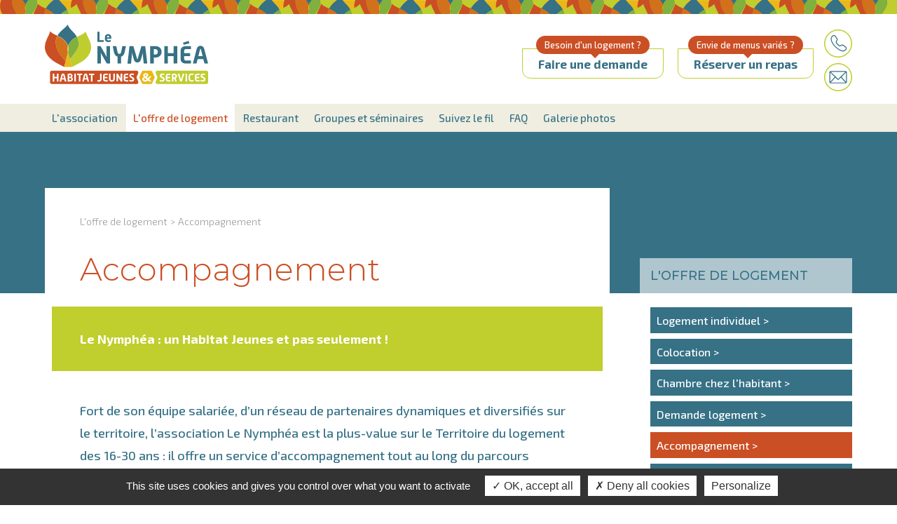

--- FILE ---
content_type: text/html; charset=UTF-8
request_url: https://www.lenymphea.fr/habitat-jeunes-services/l-offre-de-logement/accompagnement
body_size: 20282
content:
<!doctype html>
<html lang="fr">
<head>

    <meta name="Author" lang="fr" content="Leb Communication"/>
    <meta name="Description" content="Accompagnement, L'offre de logement - LE NYMPHÉA"/>
    <meta name="Keywords" lang="fr" content="accompagnement, nympheea, besoin, plus, territoire, partenaires, reeseau, notre, eequipe, vous, afin, couvrent, compeetences, nombreux, sujet, aide, questions, orienter, reeponses, besoins, fonction, santeela, appuyons, nous, pertinent, soit, champs, droitsles, quotidiennel, exemple, vitaletrouver, carte, acquisition, budgetfaire, geerer, aplapprendre, droits, ouvrir, comme, accees, encore, autres, bien, budgetet, gestion, citoyenneteela, numeeriquesla, pratiques, chacun, pour"/>
    <meta name="Identifier-URL" content="www.lenymphea.fr"/>

    <meta name="Reply-to" content=""/>
    <meta name="revisit-after" content="7"/>
    <meta name="Publisher" content="LE NYMPHÉA"/>
    <meta name="Copyright" content="LE NYMPHÉA"/>
    <meta http-equiv="Content-Type" content="text/html; charset=utf-8"/>

    <meta name="viewport" content="width=device-width; initial-scale=1.0; maximum-scale=1.0;"/>

    <link rel="canonical" href="https://www.lenymphea.fr/contenu_appel.php"/>

    <!-- FACEBOOK SHARE -->
    <meta property="og:url" content="https://www.lenymphea.fr/habitat-jeunes-services/l-offre-de-logement/accompagnement"/>
    <meta property="og:type" content="article"/>
    <meta property="og:title" content="L'offre de logement - Accompagnement - LE NYMPHÉA"/>
    <meta property="og:description" content="Accompagnement, L'offre de logement - LE NYMPHÉA"/>
        <meta property="og:image" content="https://www.lenymphea.fr/upimg/pages/10166.jpg"/>


    <title>L'offre de logement - Accompagnement - LE NYMPHÉA</title>

    <!-- PRELOAD -->
    <style>
        .u-preload {
            position: fixed;
            top: 100px;
            width: calc(100% - 100px);
            height: calc(100vh - 100px);
            display: flex;
            flex-direction: column;
            justify-content: center;
            align-items: center;
            background: linear-gradient(#004a6f, #002638);
            color: #fff;
            text-align: center;
            z-index: 200
        }

        .u-preload .u-preload__loader {
            display: block;
            margin-bottom: 2.5rem;
            width: 30px;
            height: 30px;
            -webkit-animation: rotateLoader .4s cubic-bezier(0.57, 0.13, 0.79, 1.01) infinite;
            -moz-animation: rotateLoader .4s cubic-bezier(0.57, 0.13, 0.79, 1.01) infinite;
            animation: rotateLoader .4s cubic-bezier(0.57, 0.13, 0.79, 1.01) infinite;
        }

        .u-preload strong {
            color: #64c2c7;
            font-size: 1.7rem;
            display: block;
            margin-bottom: 0.5rem
        }

        @-moz-keyframes rotateLoader {
            100% {
                -moz-transform: rotate(360deg);
            }
        }

        @-webkit-keyframes rotateLoader {
            100% {
                -webkit-transform: rotate(360deg);
            }
        }

        @keyframes rotateLoader {
            100% {
                -webkit-transform: rotate(360deg);
                transform: rotate(360deg);
            }
        }

        @media (max-width: 60em) {
            .u-preload {
                top: 80px;
                width: 100%;
                height: calc(100vh - 80px);
            }
        }
    </style>
    <!-- //PRELOAD -->

    <link rel="stylesheet" type="text/css" href="https://www.lenymphea.fr/dist/css/styles__modele__12-01-2021.css" media="all"/>
    <!-- SPEC POUR GESTIONNAIRE -->
    <link rel="stylesheet" type="text/css" href="https://www.lenymphea.fr/css/spec.css" media="all"/>
    <link rel="stylesheet" href="https://www.lenymphea.fr/dist/css/glightbox.min.css">
    <link rel="stylesheet" href="https://cdnjs.cloudflare.com/ajax/libs/baguettebox.js/1.8.1/baguetteBox.min.css">

    <!-- owl carousel -->
    <link rel="stylesheet" href="https://www.lenymphea.fr/dist/owl/owl.carousel.min.css">
    <link rel="stylesheet" href="https://www.lenymphea.fr/dist/owl/owl.theme.default.min.css">

    <link rel="preconnect" href="https://fonts.gstatic.com">
    <link href="https://fonts.googleapis.com/css2?family=Exo+2:wght@200;300;500;700;800;900&family=Montserrat:wght@300;400;500;700&display=swap" rel="stylesheet">
    <link rel="stylesheet" type="text/css" href="https://www.lenymphea.fr/dist/font/font-awesome-4.7.0/css/font-awesome.min.css">


    <link rel="apple-touch-icon" sizes="57x57" href="https://www.lenymphea.fr/ico-site/apple-icon-57x57.png">
    <link rel="apple-touch-icon" sizes="60x60" href="https://www.lenymphea.fr/ico-site/apple-icon-60x60.png">
    <link rel="apple-touch-icon" sizes="72x72" href="https://www.lenymphea.fr/ico-site/apple-icon-72x72.png">
    <link rel="apple-touch-icon" sizes="76x76" href="https://www.lenymphea.fr/ico-site/apple-icon-76x76.png">
    <link rel="apple-touch-icon" sizes="114x114" href="https://www.lenymphea.fr/ico-site/apple-icon-114x114.png">
    <link rel="apple-touch-icon" sizes="120x120" href="https://www.lenymphea.fr/ico-site/apple-icon-120x120.png">
    <link rel="apple-touch-icon" sizes="144x144" href="https://www.lenymphea.fr/ico-site/apple-icon-144x144.png">
    <link rel="apple-touch-icon" sizes="152x152" href="https://www.lenymphea.fr/ico-site/apple-icon-152x152.png">
    <link rel="apple-touch-icon" sizes="180x180" href="https://www.lenymphea.fr/ico-site/apple-icon-180x180.png">
    <link rel="icon" type="image/png" sizes="192x192" href="https://www.lenymphea.fr/ico-site/android-icon-192x192.png">
    <link rel="icon" type="image/png" sizes="32x32" href="https://www.lenymphea.fr/ico-site/favicon-32x32.png?v=2">
    <link rel="icon" type="image/png" sizes="96x96" href="https://www.lenymphea.fr/ico-site/favicon-96x96.png?v=2">
    <link rel="icon" type="image/png" sizes="16x16" href="https://www.lenymphea.fr/ico-site/favicon-16x16.png?v=2">
    <link rel="manifest" href="https://www.lenymphea.fr/ico-site/manifest.json">
    <meta name="msapplication-TileColor" content="#ffffff">
    <meta name="msapplication-TileImage" content="ico-site/ms-icon-144x144.png">
    <meta name="theme-color" content="#ffffff">

    <meta name="msapplication-TileColor" content="#da532c">
    <meta name="msapplication-config" content="dist/ico-meduane/browserconfig.xml">
    <meta name="theme-color" content="#ffffff">

    <link href="https://vjs.zencdn.net/4.10/video-js.css" rel="stylesheet">
    <script src="https://vjs.zencdn.net/4.10/video.js"></script>

    <link rel="stylesheet" type="text/css" href="https://www.lenymphea.fr/dist/slick-slider/slick.css"/>
    <link rel="stylesheet" type="text/css" href="https://www.lenymphea.fr/dist/slick-slider/slick-theme.css"/>
    <link rel="stylesheet" type="text/css" href="https://www.lenymphea.fr/dist/css/commun.css"/>

    <script src="https://code.jquery.com/jquery-3.2.1.slim.min.js" integrity="sha384-KJ3o2DKtIkvYIK3UENzmM7KCkRr/rE9/Qpg6aAZGJwFDMVNA/GpGFF93hXpG5KkN" crossorigin="anonymous"></script>
    <script src="https://cdnjs.cloudflare.com/ajax/libs/popper.js/1.12.9/umd/popper.min.js" integrity="sha384-ApNbgh9B+Y1QKtv3Rn7W3mgPxhU9K/ScQsAP7hUibX39j7fakFPskvXusvfa0b4Q" crossorigin="anonymous"></script>
    <script src="https://maxcdn.bootstrapcdn.com/bootstrap/4.0.0/js/bootstrap.min.js" integrity="sha384-JZR6Spejh4U02d8jOt6vLEHfe/JQGiRRSQQxSfFWpi1MquVdAyjUar5+76PVCmYl" crossorigin="anonymous"></script>

            <script src="//www.lenymphea.fr/inquery/jquery-1.8.2.min.js" type="text/javascript"></script>
        <script src="//www.lenymphea.fr/inquery/cycle2/jquery.cycle2.min.js" type="text/javascript"></script>
        <script src="//www.lenymphea.fr/inquery/cycle2/jquery.cycle2.carousel.min.js"></script>
        <script src="//www.lenymphea.fr/inquery/cycle2/jquery.cycle2.tile.min.js"></script>
        <script src="//www.lenymphea.fr/inquery/cycle2/jquery.cycle2.flip.min.js"></script>
        
    <script src="https://vjs.zencdn.net/4.10/video.js"></script>

    <script type="text/javascript" src="//www.lenymphea.fr/inquery/tarteaucitron_v1.9.1/tarteaucitron.js"></script>

    <script type="text/javascript">
        tarteaucitron.init({
            "hashtag": "#tarteaucitron", /* Ouverture automatique du panel avec le hashtag */
            "orientation": "bottom", /* le bandeau doit être en haut (top) ou en bas (bottom) ? */
            "adblocker": false, /* Afficher un message si un adblocker est détecté */
            "showAlertSmall": false, /* afficher le petit bandeau en bas à droite ? */
            "cookieslist": true, /* Afficher la liste des cookies installés ? */
            "removeCredit": true, /* supprimer le lien vers la source ? */
            "DenyAllCta": true, /* Show the deny all button */
            "AcceptAllCta": true, /* Show the accept all button when highPrivacy on */
            //"highPrivacy": true, /* HIGHLY RECOMMANDED Disable auto consent */
            "handleBrowserDNTRequest": true, /* Deny everything if DNT is on */
            //"cookieDomain": ".example.com" /!* Nom de domaine sur lequel sera posé le cookie pour les sous-domaines *!/
            "showIcon": false, /* Show cookie icon to manage cookies */
            //"iconSrc": "", /* Optionnal: URL or base64 encoded image */
            "iconPosition": "BottomRight", /* BottomRight, BottomLeft, TopRight and TopLeft */
        });

        //tarteaucitron.user.googlemapsKey = '';
        //(tarteaucitron.job = tarteaucitron.job || []).push('googlemaps');

        // tarteaucitron.user.gtagUa = '';  // GA3 n'est plus géré

        tarteaucitron.user.gtagMore = function () {
            function gtag() { dataLayer.push(arguments); }

            $('.c-contact-tel').click(function () {
                gtag('event', 'clic_telephone', {
                    'event_category': 'telephone',
                    'event_label': 'contact_tel',
                    'value': 1
                });
                //console.log('GTAG > clic téléphone');
            });
        };
        (tarteaucitron.job = tarteaucitron.job || []).push('gtag');

        (tarteaucitron.job = tarteaucitron.job || []).push('recaptcha');

        /*
        tarteaucitron.user.mapscallback = 'initializeMap';
        var geoloc = 0;
        var cartesCMS = [];

        function initializeMap() {
            for (i = 0; i < cartesCMS.length; i++) {
                console.log(cartesCMS[i]);
                eval("initializeMapGeoloc" + cartesCMS[i] + "()");
            }
        }
        */

        setTimeout(function () {
            var $recaptcha = document.querySelector('#g-recaptcha-response');

            // console.log($recaptcha)
            if ($recaptcha) {
                $recaptcha.setAttribute("required", "required");
                $recaptcha.oninvalid = function (e) {
                    // do something
                    alert("Merci de compléter la vérification captcha !");
                }
            }
        }, 1000)
    </script>

    <!-- Google Tag Manager -->
    <script>
        (function(w,d,s,l,i){w[l]=w[l]||[];w[l].push({'gtm.start':
                new Date().getTime(),event:'gtm.js'});var f=d.getElementsByTagName(s)[0],
            j=d.createElement(s),dl=l!='dataLayer'?'&l='+l:'';j.async=true;
            j.src='https://www.googletagmanager.com/gtm.js?id='+i+dl;f.parentNode.insertBefore(j,f);
        })(window,document,'script','dataLayer','GTM-MH4D2PB');
    </script>
    <!-- End Google Tag Manager -->

</head>
<body class="cpt-roll">

    <!-- Google Tag Manager (noscript) -->
    <noscript>
        <iframe src="https://www.googletagmanager.com/ns.html?id=GTM-MH4D2PB" height="0" width="0" style="display:none;visibility:hidden"></iframe>
    </noscript>
    <!-- End Google Tag Manager (noscript) -->

    <span id="fixResponsive"></span>

    <div class="l-boxContent">

        <div class="l-recepMobile"></div>
<!--
    #################################
    # TOPBAR
-->

<div class="c-header__trame"></div>

<header class="l-header">

    <a href="#" class="js__toggle-menu c-hb">
        <div class="c-hb-gfx">
            <div class="c-hb-1"></div>
            <div class="c-hb-2"></div>
            <div class="c-hb-3"></div>
        </div>
        <strong>Menu</strong>
    </a>

    <div class="c-header l-fix-content">

        <div class="c-header__zone-logo">

            <a class="c-topbar__logo" href="https://www.lenymphea.fr">
                <?xml version="1.0" encoding="utf-8"?>
<!-- Generator: Adobe Illustrator 24.0.0, SVG Export Plug-In . SVG Version: 6.00 Build 0)  -->
<svg version="1.1" id="Calque_1" class="svg__logo-principal" xmlns="http://www.w3.org/2000/svg" xmlns:xlink="http://www.w3.org/1999/xlink" x="0px" y="0px"
	 viewBox="0 0 400 145.4" style="enable-background:new 0 0 400 145.4;" xml:space="preserve">
<style type="text/css">
	.st0{fill:#367185;}
	.st1{fill:#CA4F24;}
	.st2{fill:#BFCD2E;}
	.st3{fill:#E9B818;}
	.st4{fill:#FFFFFF;}
	.st5{fill:#D2711C;}
	.st6{fill:#80B03E;}
</style>
<path class="st0" d="M128.6,52.5h7.9l15.1,26.7c-0.4-3.1-0.5-6.1-0.5-8.4V52.5h8.7v42.7h-8l-15-26.5c0.3,3.1,0.6,6.1,0.6,8.3v18.2
	h-8.7V52.5z"/>
<path class="st0" d="M178.2,78.2c-5.1-1.4-7.7-5.3-8.9-10.9l-3.1-14.9h8.8l2.8,13.7c0.7,3.5,1.9,5.4,4.6,5.4c2.8,0,4-1.9,4.7-5.4
	l2.7-13.6h8.8l-3.1,14.9c-1.2,5.6-3.9,9.5-8.8,10.9v16.9h-8.7V78.2z"/>
<path class="st0" d="M207.4,52.5h9.4l9.4,31.7c0.1,0.2,0.2,0.7,0.5,0.7c0.2,0,0.4-0.4,0.5-0.7l9.3-31.7h9.4l5.1,42.7h-8.7l-2-19.1
	c-0.2-2.1-0.4-4.9-0.5-7.7c-0.6,2.9-1.2,5.7-1.8,7.9l-2.6,8.9c-1.2,4-3.5,7.4-8.7,7.4c-5.1,0-7.6-3.4-8.7-7.4l-2.6-9.2
	c-0.7-2.2-1.3-5.1-1.8-8c-0.1,3-0.2,5.9-0.5,8.2l-2,19.1h-8.7L207.4,52.5z"/>
<path class="st0" d="M258.1,52.5h12.4c10,0,15.5,6.5,15.5,14c0,7.7-5.5,14-15.5,14h-3.6v14.7h-8.8V52.5z M270.2,73.2
	c4.4,0,6.5-3.1,6.5-6.7c0-3.7-2.1-6.7-6.6-6.7h-3.2v13.4H270.2z"/>
<path class="st0" d="M292.5,52.5h8.8v17.1h14.2V52.5h8.8v41.1c0,1-0.6,1.6-1.6,1.6h-7.2V76.8h-14.2v18.3h-8.8V52.5z"/>
<path class="st0" d="M332.5,64.2c0-7.1,4.5-11.7,13.5-11.7h11.8v7.3h-11.7c-3.7,0-4.8,1.7-4.8,5.1v4.8h14.7v7.3h-14.7v5.9
	c0,3.5,1.2,5,4.8,5H358v5.7c0,1-0.6,1.6-1.6,1.6H346c-8.9,0-13.5-4.6-13.5-11.7V64.2z M338.3,44.2l13.8-4.6l2.1,6.1L340,49.2
	L338.3,44.2z"/>
<path class="st0" d="M372.1,59.2c1-4,4-7.5,9.2-7.5c5,0,8.1,3.6,9.1,7.5l9.5,35.9H391l-2.8-10.9h-13.9l-2.7,10.9h-8.9L372.1,59.2z
	 M386.5,77l-4.2-16.8c-0.1-0.6-0.5-1-1-1c-0.6,0-0.9,0.4-1,1L376.1,77H386.5z"/>
<path class="st0" d="M128.6,17.2h5.1v20.6h10.6v3.4c0,0.6-0.4,0.9-0.9,0.9h-14.8V17.2z"/>
<path class="st0" d="M147.1,30.9c0-4.1,2.8-7.8,7.8-7.8c5.1,0,7.9,4,7.9,7.8v2.6c0,0.5-0.4,0.9-0.9,0.9h-9.8v0.3
	c0,1.5,0.3,3.7,3.5,3.7c1.9,0,3.4-0.4,5.3-0.9l1,3.9c-2.2,0.7-4.1,1.2-6.3,1.2c-6.1,0-8.5-3.9-8.5-7.9V30.9z M157.8,31v-0.5
	c0-1.6-0.6-3.2-2.9-3.2c-2.2,0-2.9,1.6-2.9,3.2V31H157.8z"/>
<path class="st1" d="M225,127.3l3.7-8.3c1.3-2.9-0.8-6.2-4-6.2H17.1c-2.4,0-4.4,2-4.4,4.4V141c0,2.4,2,4.4,4.4,4.4h207.6
	c3.2,0,5.4-3.3,4-6.3l-3.7-8.3C224.5,129.7,224.5,128.4,225,127.3"/>
<path class="st2" d="M275.4,127.3l-3.7-8.3c-1.3-2.9,0.8-6.2,4-6.2h119.9c2.4,0,4.4,2,4.4,4.4V141c0,2.4-2,4.4-4.4,4.4H275.7
	c-3.2,0-5.4-3.3-4-6.3l3.7-8.3C275.9,129.7,275.9,128.4,275.4,127.3"/>
<path class="st3" d="M263.1,115.3c-0.7-1.6-2.3-2.6-4-2.6h-17.8c-1.7,0-3.3,1-4,2.6l-5.4,11.9c-0.5,1.2-0.5,2.5,0,3.7l5.4,11.9
	c0.7,1.6,2.3,2.6,4,2.6h17.8c1.7,0,3.3-1,4-2.6l5.4-11.9c0.5-1.2,0.5-2.5,0-3.7L263.1,115.3z"/>
<path class="st4" d="M19.1,120h3.9v7.7h6.4V120h3.9v18.4c0,0.4-0.3,0.7-0.7,0.7h-3.2v-8.2h-6.4v8.2h-3.9V120z"/>
<path class="st4" d="M40.4,123c0.5-1.8,1.8-3.4,4.1-3.4c2.2,0,3.6,1.6,4.1,3.4l4.2,16.1h-4l-1.2-4.9h-6.2l-1.2,4.9h-4L40.4,123z
	 M46.9,131l-1.9-7.5c-0.1-0.3-0.2-0.5-0.5-0.5c-0.3,0-0.4,0.2-0.5,0.5l-1.9,7.5H46.9z"/>
<path class="st4" d="M55.7,120.9c1.9-0.7,3.8-1.3,5.8-1.3c4,0,6.4,2.5,6.4,5.6c0,1.7-0.7,2.9-2,3.7c1.9,0.8,3,2.4,3,4.4
	c0,3.1-2.6,5.8-7,5.8h-6.2V120.9z M61.5,127.6c1.6,0,2.5-1.1,2.5-2.4c0-1.3-0.8-2.3-2.4-2.3c-0.7,0-1.2,0.1-1.8,0.3v4.4H61.5z
	 M61.8,135.8c1.9,0,3-1,3-2.5c0-1.5-0.9-2.6-3-2.6h-2.1v5.1H61.8z"/>
<path class="st4" d="M72.1,120H76v18.4c0,0.4-0.3,0.7-0.7,0.7h-3.2V120z"/>
<polygon class="st4" points="83.2,123.3 78.8,123.3 78.8,120 91.6,120 91.6,123.3 87.2,123.3 87.2,139.1 83.2,139.1 "/>
<path class="st4" d="M95.8,123c0.5-1.8,1.8-3.4,4.1-3.4c2.2,0,3.6,1.6,4.1,3.4l4.2,16.1h-4l-1.2-4.9h-6.2l-1.2,4.9h-4L95.8,123z
	 M102.2,131l-1.9-7.5c-0.1-0.3-0.2-0.5-0.5-0.5c-0.3,0-0.4,0.2-0.5,0.5l-1.9,7.5H102.2z"/>
<polygon class="st4" points="112.7,123.3 108.2,123.3 108.2,120 121,120 121,123.3 116.6,123.3 116.6,139.1 112.7,139.1 "/>
<path class="st4" d="M129.1,135.5c1.3,0.4,2.2,0.6,3.5,0.6c2.2,0,2.5-1.5,2.5-3.6V120h3.9v12.9c0,3.6-1.7,6.6-6.5,6.6
	c-1.6,0-2.8-0.3-4.3-0.8L129.1,135.5z"/>
<path class="st4" d="M142.6,125.2c0-3.2,2-5.2,6-5.2h5.3v3.3h-5.2c-1.6,0-2.2,0.7-2.2,2.3v2.1h6.6v3.3h-6.6v2.6
	c0,1.6,0.5,2.2,2.2,2.2h5.3v2.6c0,0.4-0.3,0.7-0.7,0.7h-4.7c-4,0-6-2.1-6-5.2V125.2z"/>
<path class="st4" d="M157,120h3.9v12.3c0,1.8,0.9,3.8,3.4,3.8c2.5,0,3.4-2,3.4-3.8V120h3.9v11.9c0,4.7-2.6,7.6-7.3,7.6
	c-4.7,0-7.4-2.8-7.4-7.6V120z"/>
<path class="st4" d="M175.4,120h3.6l6.8,11.9c-0.2-1.4-0.2-2.7-0.2-3.8V120h3.9v19.1h-3.6l-6.7-11.9c0.1,1.4,0.2,2.7,0.2,3.7v8.1
	h-3.9V120z"/>
<path class="st4" d="M193,125.2c0-3.2,2-5.2,6-5.2h5.3v3.3h-5.2c-1.6,0-2.2,0.7-2.2,2.3v2.1h6.6v3.3h-6.6v2.6c0,1.6,0.5,2.2,2.2,2.2
	h5.3v2.6c0,0.4-0.3,0.7-0.7,0.7H199c-4,0-6-2.1-6-5.2V125.2z"/>
<path class="st4" d="M207.4,135.1c1.8,0.5,3.2,1,4.9,1c1.9,0,2.6-1,2.6-2.3c0-3.7-7.9-2.3-7.9-8.9c0-3.4,2.8-5.4,6.6-5.4
	c1.8,0,3.1,0.4,4.9,1l-1,3.1c-1.5-0.5-2.4-0.8-3.9-0.8c-1.6,0-2.5,0.8-2.5,2.1c0,3.2,7.9,2.4,7.9,8.9c0,3.4-2.7,5.6-6.8,5.6
	c-2.1,0-3.6-0.5-5.7-1.1L207.4,135.1z"/>
<path class="st4" d="M282,135.1c1.8,0.5,3.2,1,4.9,1c1.9,0,2.6-1,2.6-2.3c0-3.7-7.9-2.3-7.9-8.9c0-3.4,2.8-5.4,6.6-5.4
	c1.8,0,3.1,0.4,4.9,1l-1,3.1c-1.5-0.5-2.4-0.8-3.9-0.8c-1.6,0-2.5,0.8-2.5,2.1c0,3.2,7.9,2.4,7.9,8.9c0,3.4-2.7,5.6-6.8,5.6
	c-2.1,0-3.6-0.5-5.7-1.1L282,135.1z"/>
<path class="st4" d="M296.2,125.2c0-3.2,2-5.2,6-5.2h5.3v3.3h-5.2c-1.6,0-2.2,0.7-2.2,2.3v2.1h6.6v3.3h-6.6v2.6
	c0,1.6,0.5,2.2,2.2,2.2h5.3v2.6c0,0.4-0.3,0.7-0.7,0.7h-4.7c-4,0-6-2.1-6-5.2V125.2z"/>
<path class="st4" d="M311.1,120.8c2.1-0.6,4.1-1.1,6.2-1.1c4.3,0,6.6,3,6.6,6.3c0,1.7-0.9,4.4-3.6,5.6l3.5,7.5h-4.3l-3-6.9H315v6.9
	h-3.9V120.8z M316.9,129c1.8,0,2.8-1.2,2.8-3c0-1.7-0.7-3.1-2.5-3.1c-0.7,0-1.5,0.1-2.2,0.3v5.8H316.9z"/>
<path class="st4" d="M325.5,120h4l3.1,10.6c0.3,1.1,0.7,2.7,1,4.2c0.3-1.5,0.7-3.1,1-4.2l3.1-10.6h4l-6,19.1h-4.4L325.5,120z"/>
<path class="st4" d="M344.6,120h3.9v18.4c0,0.4-0.3,0.7-0.7,0.7h-3.2V120z"/>
<path class="st4" d="M352,126.7c0-4.5,2.8-7.1,7.1-7.1c1.9,0,3.7,0.2,5.5,0.8l-0.7,3.1c-1.4-0.4-2.8-0.7-4.3-0.7
	c-2.2,0-3.6,1-3.6,4.1v5.1c0,3.1,1.4,4.1,3.6,4.1c1.8,0,2.8-0.3,4.3-0.7l0.7,3.1c-1.6,0.5-3.2,0.8-5.5,0.8c-4.3,0-7.1-2.5-7.1-7.1
	V126.7z"/>
<path class="st4" d="M367.5,125.2c0-3.2,2-5.2,6-5.2h5.3v3.3h-5.2c-1.6,0-2.2,0.7-2.2,2.3v2.1h6.6v3.3h-6.6v2.6
	c0,1.6,0.5,2.2,2.2,2.2h5.3v2.6c0,0.4-0.3,0.7-0.7,0.7h-4.7c-4,0-6-2.1-6-5.2V125.2z"/>
<path class="st4" d="M381.8,135.1c1.8,0.5,3.2,1,4.9,1c1.9,0,2.6-1,2.6-2.3c0-3.7-7.9-2.3-7.9-8.9c0-3.4,2.8-5.4,6.6-5.4
	c1.8,0,3.1,0.4,4.9,1l-1,3.1c-1.5-0.5-2.4-0.8-3.9-0.8c-1.6,0-2.5,0.8-2.5,2.1c0,3.2,7.9,2.4,7.9,8.9c0,3.4-2.7,5.6-6.8,5.6
	c-2.1,0-3.6-0.5-5.7-1.1L381.8,135.1z"/>
<path class="st4" d="M261.4,126.2l-6.2,7.3l6.6,5.6h-6.6l-2.8-2.4c-1.7,1.7-3.5,2.8-6.6,2.8c-5,0-7-3.1-7-5.9c0-2.2,1-3.7,4-5.4
	c-1.3-1.3-1.9-2.6-1.9-4.1c0-2.8,2.2-5.4,6.3-5.4c4.4,0,6.2,2.7,6.2,5c0,2.2-1.4,3.5-4,4.8l3,2.6l3.8-4.8H261.4z M249.5,134.2
	l-4.6-3.9c-1.2,0.7-1.6,1.7-1.6,2.7c0,1.5,1.1,2.7,2.9,2.7C247.5,135.8,248.3,135.4,249.5,134.2 M245.2,123.7c0,0.9,0.6,1.8,1.8,2.7
	c1.6-0.8,2.2-1.7,2.2-2.6c0-1-0.6-2-2-2C245.9,121.7,245.2,122.7,245.2,123.7"/>
<path class="st0" d="M56.1,49.4c0.3,0.6,0.6,1.2,0.8,1.9c0.1-0.3,0.3-0.6,0.4-0.9c6.5-12.3,13.6-17,21-20.6
	C72.2,18.1,62.1,13.9,55.8,0c-4.2,7.3-18.2,14.5-25.1,27.3C39.6,31.1,48.2,34.9,56.1,49.4"/>
<path class="st1" d="M49.2,87.5L49.2,87.5c-1-1.3-2-2.4-2.9-3.5c-0.5-0.7-1.1-1.3-1.6-2c-0.3-0.3-0.5-0.6-0.8-1
	c-0.5-0.6-0.9-1.1-1.4-1.7c-0.3-0.4-0.6-0.7-0.9-1.1c-0.4-0.5-0.8-1-1.2-1.6c-0.3-0.4-0.6-0.8-0.9-1.1c-0.4-0.5-0.8-1-1.1-1.5
	c-0.3-0.4-0.6-0.8-0.8-1.2c-0.4-0.5-0.7-1-1.1-1.5c-0.3-0.4-0.5-0.8-0.8-1.2c-0.3-0.5-0.6-1-1-1.5c-0.3-0.4-0.5-0.8-0.8-1.2
	c-0.3-0.5-0.6-1-0.9-1.5c-0.2-0.4-0.5-0.8-0.7-1.3c-0.3-0.5-0.5-1-0.8-1.6c-0.2-0.4-0.4-0.8-0.6-1.3c-0.2-0.5-0.5-1.1-0.7-1.6
	c-0.2-0.4-0.4-0.9-0.5-1.3c-0.2-0.6-0.4-1.2-0.6-1.7c-0.1-0.4-0.3-0.9-0.4-1.3c-0.2-0.6-0.4-1.2-0.5-1.9c-0.1-0.4-0.2-0.8-0.3-1.3
	c-0.2-0.7-0.3-1.4-0.4-2.2c-0.1-0.4-0.2-0.7-0.2-1.1c-0.2-1.1-0.3-2.3-0.4-3.4c-0.1-0.9-0.1-1.7-0.1-2.6c0-0.3,0-0.5,0-0.8
	c0-0.6,0-1.1,0-1.7c0-0.3,0-0.6,0.1-0.9c0-0.5,0.1-1,0.1-1.5c0-0.3,0.1-0.6,0.1-0.9c0.1-0.5,0.2-0.9,0.3-1.4
	c0.1-0.3,0.1-0.6,0.2-0.9c0.1-0.5,0.2-0.9,0.4-1.4c0.1-0.2,0.1-0.5,0.2-0.7c0.2-0.6,0.4-1.1,0.6-1.6c0-0.1,0.1-0.3,0.1-0.4
	c0.3-0.7,0.5-1.3,0.8-2c0.1-0.2,0.2-0.3,0.3-0.5c0.2-0.5,0.4-0.9,0.7-1.4c0-0.1,0.1-0.1,0.1-0.2c-5.9-2.5-11.9-5-18.1-10.7
	C11.3,28.4-8.1,47.6,3.9,70.4c9.1,17.1,25.3,23.4,43.4,33.2v0L51,89.7C50.4,88.9,49.8,88.2,49.2,87.5"/>
<path class="st5" d="M29.9,28.9c-0.1,0.2-0.2,0.3-0.3,0.5c-0.3,0.6-0.6,1.3-0.8,2c0,0.1-0.1,0.3-0.1,0.4c-0.2,0.5-0.4,1.1-0.6,1.6
	c-0.1,0.2-0.1,0.5-0.2,0.7c-0.1,0.5-0.3,0.9-0.4,1.4c-0.1,0.3-0.1,0.6-0.2,0.9c-0.1,0.5-0.2,0.9-0.3,1.4c0,0.3-0.1,0.6-0.1,0.9
	c-0.1,0.5-0.1,1-0.1,1.5c0,0.3,0,0.6-0.1,0.9c0,0.5,0,1.1,0,1.7c0,0.3,0,0.5,0,0.8c0,0.8,0.1,1.7,0.1,2.6c0.1,1.2,0.2,2.3,0.4,3.4
	c0.1,0.4,0.1,0.7,0.2,1.1c0.1,0.7,0.3,1.5,0.4,2.2c0.1,0.4,0.2,0.8,0.3,1.3c0.2,0.6,0.3,1.3,0.5,1.9c0.1,0.4,0.3,0.9,0.4,1.3
	c0.2,0.6,0.4,1.2,0.6,1.7c0.2,0.4,0.3,0.9,0.5,1.3c0.2,0.5,0.5,1.1,0.7,1.6c0.2,0.4,0.4,0.8,0.6,1.3c0.3,0.5,0.5,1,0.8,1.6
	c0.2,0.4,0.5,0.8,0.7,1.3c0.3,0.5,0.6,1,0.9,1.5c0.2,0.4,0.5,0.8,0.7,1.2c0.3,0.5,0.6,1,1,1.5c0.3,0.4,0.5,0.8,0.8,1.2
	c0.3,0.5,0.7,1,1.1,1.5c0.3,0.4,0.6,0.8,0.8,1.2c0.4,0.5,0.8,1,1.1,1.5c0.3,0.4,0.6,0.7,0.9,1.1c0.4,0.5,0.8,1,1.2,1.6
	c0.3,0.4,0.6,0.7,0.9,1.1c0.5,0.6,0.9,1.1,1.4,1.7c0.3,0.3,0.5,0.6,0.8,1c0.5,0.6,1.1,1.3,1.6,2c0.9,1.1,1.9,2.3,2.8,3.4l0.1,0.1
	c0.6,0.7,1.2,1.4,1.8,2.2l5.7-21.4c-1.3-6.9-1.5-12.9,0.1-16.9c-0.2-0.7-0.5-1.3-0.8-1.9c-7.9-14.5-16.5-18.3-25.4-22.1
	c0,0.1-0.1,0.1-0.1,0.2C30.4,28,30.1,28.4,29.9,28.9"/>
<path class="st2" d="M100.3,17.2c-7.5,7-14.9,9.3-22,12.7c0.1,0.2,0.1,0.3,0.2,0.5c0.2,0.3,0.3,0.6,0.5,0.9c0.1,0.2,0.2,0.5,0.3,0.7
	c0.1,0.3,0.3,0.7,0.4,1c0.1,0.3,0.2,0.5,0.3,0.8c0.1,0.3,0.3,0.7,0.4,1.1c0.1,0.3,0.2,0.5,0.3,0.8c0.1,0.4,0.2,0.8,0.3,1.1
	c0.1,0.3,0.2,0.6,0.3,0.9c0.1,0.4,0.2,0.8,0.3,1.2c0.1,0.3,0.1,0.6,0.2,0.9c0.1,0.4,0.2,0.9,0.3,1.4c0.1,0.3,0.1,0.6,0.2,0.9
	c0.1,0.5,0.2,1.1,0.3,1.6c0,0.3,0.1,0.5,0.1,0.8c0.1,0.8,0.2,1.7,0.3,2.6c0.1,0.6,0.1,1.3,0,2c0,0.2-0.1,0.5-0.1,0.7
	c-0.1,0.5-0.1,1-0.3,1.5c-0.1,0.3-0.1,0.6-0.2,0.8c-0.1,0.5-0.3,1-0.5,1.5c-0.1,0.3-0.2,0.6-0.3,0.9c-0.2,0.6-0.5,1.2-0.8,1.8
	c-0.1,0.2-0.2,0.4-0.3,0.7c-0.4,0.8-0.8,1.7-1.3,2.6c-0.1,0.2-0.2,0.4-0.3,0.5c-0.4,0.7-0.8,1.4-1.2,2.1c-0.2,0.3-0.4,0.6-0.6,1
	c-0.4,0.6-0.8,1.2-1.2,1.8c-0.2,0.3-0.5,0.7-0.7,1c-0.4,0.6-0.9,1.3-1.3,1.9c-0.2,0.3-0.4,0.6-0.7,1c-0.6,0.8-1.1,1.6-1.7,2.4
	c-0.1,0.2-0.2,0.3-0.4,0.5c-0.7,1-1.5,1.9-2.2,2.9c-0.2,0.3-0.4,0.6-0.7,0.9c-0.5,0.7-1.1,1.4-1.6,2.1c-0.3,0.4-0.6,0.7-0.9,1.1
	c-0.5,0.6-1,1.3-1.5,1.9c-0.3,0.3-0.6,0.7-0.9,1c-0.5,0.7-1.1,1.3-1.6,2c-0.2,0.2-0.4,0.4-0.5,0.6l5.4,19.2
	c18.1-9.9,34.2-15.7,43-32.9C121.4,47.9,101.8,28.9,100.3,17.2"/>
<path class="st6" d="M57.3,50.4c-0.2,0.3-0.3,0.6-0.4,0.9c1.4,4.1,1,10.1-0.1,16.9l4.5,16.1c0.2-0.2,0.4-0.4,0.5-0.6
	c0.5-0.7,1.1-1.3,1.6-2c0.3-0.3,0.6-0.7,0.9-1c0.5-0.6,1-1.3,1.5-1.9c0.3-0.4,0.6-0.7,0.9-1.1c0.6-0.7,1.1-1.4,1.6-2.1
	c0.2-0.3,0.5-0.6,0.7-0.9c0.7-1,1.5-1.9,2.2-2.9c0.1-0.2,0.2-0.3,0.4-0.5c0.6-0.8,1.2-1.6,1.7-2.4c0.2-0.3,0.5-0.6,0.7-1
	c0.4-0.6,0.9-1.3,1.3-1.9c0.2-0.3,0.5-0.7,0.7-1c0.4-0.6,0.8-1.2,1.2-1.8c0.2-0.3,0.4-0.6,0.6-1c0.4-0.7,0.8-1.4,1.2-2.1
	c0.1-0.2,0.2-0.4,0.3-0.6c0.5-0.9,0.9-1.7,1.3-2.6c0.1-0.2,0.2-0.4,0.3-0.7c0.3-0.6,0.5-1.2,0.8-1.8c0.1-0.3,0.2-0.6,0.3-0.9
	c0.2-0.5,0.3-1,0.5-1.5c0.1-0.3,0.1-0.6,0.2-0.8c0.1-0.5,0.2-1,0.3-1.5c0-0.2,0.1-0.5,0.1-0.7c0.1-0.7,0.1-1.4,0-2
	c-0.1-0.9-0.2-1.8-0.3-2.6c0-0.3-0.1-0.5-0.1-0.8c-0.1-0.5-0.2-1.1-0.3-1.6c-0.1-0.3-0.1-0.6-0.2-0.9c-0.1-0.5-0.2-0.9-0.3-1.4
	c-0.1-0.3-0.1-0.6-0.2-0.9c-0.1-0.4-0.2-0.8-0.3-1.2c-0.1-0.3-0.2-0.6-0.3-0.9c-0.1-0.4-0.2-0.8-0.3-1.1c-0.1-0.3-0.2-0.6-0.3-0.8
	c-0.1-0.4-0.3-0.7-0.4-1.1c-0.1-0.3-0.2-0.5-0.3-0.8c-0.1-0.3-0.3-0.7-0.4-1c-0.1-0.2-0.2-0.5-0.3-0.7c-0.1-0.3-0.3-0.6-0.5-0.9
	c-0.1-0.2-0.2-0.3-0.2-0.5C70.9,33.4,63.8,38.1,57.3,50.4"/>
<path class="st3" d="M56.9,51.3c-1.7,4-1.4,10-0.1,16.9C57.9,61.5,58.2,55.5,56.9,51.3"/>
<polygon class="st3" points="61.3,84.4 61.3,84.4 56.7,68.2 51,89.7 51,89.7 47.3,103.6 47.3,103.6 66.7,103.6 "/>
</svg>
            </a>

                <div class="bloc_linksHeader">
                    <a href="https://www.lenymphea.fr/contact" class="u-cta-ico c-header__devis">
                        <span class="u-cta-ico__label">
                            <span class="u-cta-ico__bubble">Besoin d'un logement ?</span>
                            <span class="u-cta-ico__txt"><strong>Faire une demande</strong></span>
                        </span>
                    </a>

                    <a href="https://www.lenymphea.fr/contact" class="u-cta-ico c-header__contact">
                        <span class="u-cta-ico__label">
                            <span class="u-cta-ico__bubble">Envie de menus variés ?</span>
                            <span class="u-cta-ico__txt"><strong>Réserver un repas</strong></span>
                        </span>
                    </a>
                </div>

                <div class="bloc_linksContact">
                    <a href="tel:+33243016265" class="c-header__ico-contact c-contact-tel">
                        <svg class="svg__telm" xmlns="http://www.w3.org/2000/svg" viewBox="0 0 60 60"><path class="st0" d="M48.4,40c-0.2-2.2-2.1-3.5-2.3-3.6c-0.7-0.5-1.4-1-2-1.5c-2.7-2-5.7-4.2-8.1-1.8c-1.5,1.5-2.7,1.1-3,1
                            c-0.4-0.4-2.2-1.9-4.1-3.7c-2.3-2.3-2.6-3.4-1.2-5.6c2.2-3.6,1.3-4.9-1.8-9.2l-0.1-0.2c-1.6-2.3-2.9-3.3-4.3-3.5c-1.7-0.2-3.2,0.9-4.5,2c-3.1,2.7-3.8,7.2-1.8,11.7c1.4,3.1,5.7,11.1,14.1,16.7C33.5,45.2,37,47,40.2,47c2.1,0,4.1-0.8,6.1-2.6
                            C47.8,43,48.6,41.5,48.4,40z M45,43c-3.6,3.3-7.3,2.7-14.7-2.2c-8-5.4-12-12.9-13.4-15.9c-1.7-3.7-1.2-7.3,1.3-9.5c1.2-1.1,2.1-1.6,2.8-1.6c0.1,0,0.1,0,0.2,0c0.8,0.1,1.8,1,3,2.7l0.1,0.2c3,4.3,3.3,4.7,1.7,7.2c-2,3.3-1,5.4,1.5,7.9
                            c2.2,2.2,4.2,3.8,4.3,3.9c0.1,0,0.1,0.1,0.2,0.1c0.1,0.1,2.7,1.3,5.3-1.3c1.1-1.1,2.6-0.2,5.6,2c0.7,0.5,1.4,1,2.1,1.5c0,0,0,0,0,0c0,0,1.3,0.9,1.4,2.2C46.6,41.1,46.1,42,45,43z"/>
                        <path class="st1" d="M30,60C13.5,60,0,46.5,0,30S13.5,0,30,0s30,13.5,30,30S46.5,60,30,60z M30,2.2C14.7,2.2,2.2,14.7,2.2,30S14.7,57.8,30,57.8S57.8,45.3,57.8,30S45.3,2.2,30,2.2z"/></svg>        
                    </a>

                    <a href="https://www.lenymphea.fr/contact" class="c-header__ico-contact">
                        <svg class="svg__telm" xmlns="http://www.w3.org/2000/svg" viewBox="0 0 60 60"><path class="st0" d="M46.2,16.9H13.8c-1.3,0-2.4,1.1-2.4,2.4v21.5c0,1.3,1.1,2.4,2.4,2.4h32.5c1.3,0,2.4-1.1,2.4-2.4V19.4C48.7,18,47.6,16.9,46.2,16.9z M45.4,18.8l-15,14.8c-0.2,0.2-0.6,0.2-0.8,0l-15-14.8H45.4z M13.2,39.9V20.1l9.5,9.4L13.2,39.9z M14.4,41.5L24,30.8l4.2,4.2c0.5,0.5,1.1,0.7,1.7,0.7c0.6,0,1.3-0.2,1.7-0.7l4.2-4.1l9.7,10.6H14.4z M46.8,39.9l-9.5-10.4l9.5-9.4V39.9z"/>
                        <path class="st1" d="M30,60C13.5,60,0,46.5,0,30S13.5,0,30,0s30,13.5,30,30S46.5,60,30,60z M30,2.2C14.7,2.2,2.2,14.7,2.2,30S14.7,57.8,30,57.8S57.8,45.3,57.8,30S45.3,2.2,30,2.2z"/></svg>      
                    </a>               
                </div>

        </div>

    </div>

    <a href="tel:+33243016265" class="c-header__telico">
        <svg class="svg__telm" xmlns="http://www.w3.org/2000/svg" viewBox="0 0 60 60"><path class="st0" d="M48.4,40c-0.2-2.2-2.1-3.5-2.3-3.6c-0.7-0.5-1.4-1-2-1.5c-2.7-2-5.7-4.2-8.1-1.8c-1.5,1.5-2.7,1.1-3,1
	c-0.4-0.4-2.2-1.9-4.1-3.7c-2.3-2.3-2.6-3.4-1.2-5.6c2.2-3.6,1.3-4.9-1.8-9.2l-0.1-0.2c-1.6-2.3-2.9-3.3-4.3-3.5
	c-1.7-0.2-3.2,0.9-4.5,2c-3.1,2.7-3.8,7.2-1.8,11.7c1.4,3.1,5.7,11.1,14.1,16.7C33.5,45.2,37,47,40.2,47c2.1,0,4.1-0.8,6.1-2.6
	C47.8,43,48.6,41.5,48.4,40z M45,43c-3.6,3.3-7.3,2.7-14.7-2.2c-8-5.4-12-12.9-13.4-15.9c-1.7-3.7-1.2-7.3,1.3-9.5
	c1.2-1.1,2.1-1.6,2.8-1.6c0.1,0,0.1,0,0.2,0c0.8,0.1,1.8,1,3,2.7l0.1,0.2c3,4.3,3.3,4.7,1.7,7.2c-2,3.3-1,5.4,1.5,7.9
	c2.2,2.2,4.2,3.8,4.3,3.9c0.1,0,0.1,0.1,0.2,0.1c0.1,0.1,2.7,1.3,5.3-1.3c1.1-1.1,2.6-0.2,5.6,2c0.7,0.5,1.4,1,2.1,1.5c0,0,0,0,0,0
	c0,0,1.3,0.9,1.4,2.2C46.6,41.1,46.1,42,45,43z"/>
<path class="st1" d="M30,60C13.5,60,0,46.5,0,30S13.5,0,30,0s30,13.5,30,30S46.5,60,30,60z M30,2.2C14.7,2.2,2.2,14.7,2.2,30
	S14.7,57.8,30,57.8S57.8,45.3,57.8,30S45.3,2.2,30,2.2z"/></svg>        
    </a>

    <a href="https://www.lenymphea.fr/contact" class="c-header__telico">
        <svg class="svg__telm" xmlns="http://www.w3.org/2000/svg" viewBox="0 0 60 60"><path class="st0" d="M46.2,16.9H13.8c-1.3,0-2.4,1.1-2.4,2.4v21.5c0,1.3,1.1,2.4,2.4,2.4h32.5c1.3,0,2.4-1.1,2.4-2.4V19.4
	C48.7,18,47.6,16.9,46.2,16.9z M45.4,18.8l-15,14.8c-0.2,0.2-0.6,0.2-0.8,0l-15-14.8H45.4z M13.2,39.9V20.1l9.5,9.4L13.2,39.9z
	 M14.4,41.5L24,30.8l4.2,4.2c0.5,0.5,1.1,0.7,1.7,0.7c0.6,0,1.3-0.2,1.7-0.7l4.2-4.1l9.7,10.6H14.4z M46.8,39.9l-9.5-10.4l9.5-9.4
	V39.9z"/>
<path class="st1" d="M30,60C13.5,60,0,46.5,0,30S13.5,0,30,0s30,13.5,30,30S46.5,60,30,60z M30,2.2C14.7,2.2,2.2,14.7,2.2,30
	S14.7,57.8,30,57.8S57.8,45.3,57.8,30S45.3,2.2,30,2.2z"/></svg>      
    </a>
    

    <div class="l-recepDesktop">
        <nav class="l-nav-main js__mainMenu">
            <div class="l-fix-content c-nav-main">

                <div class="c-topbar__menu__container"><a href="https://www.lenymphea.fr/habitat-jeunes-services/l-association" data-rubrique="137" class="c-topbar__menu__link js__trigger__rubrique">L'association</a><div class="js__pan-niv1" data-rubrique="137"><a class="js__backPannel">&#8592; Retour</a><a href="https://www.lenymphea.fr/habitat-jeunes-services/l-association" class="c-topbar__menu__link c-topbar__menu__link__titre">L'association</a><a href="https://www.lenymphea.fr/habitat-jeunes-services/l-association/pourquoi-le-nymphea" data-idpage="249" class="c-topbar__menu__link js__trigger__page">Pourquoi Le Nymphéa ?</a><a href="https://www.lenymphea.fr/habitat-jeunes-services/l-association/nos-missions-et-nos-valeurs" data-idpage="260" class="c-topbar__menu__link js__trigger__page">Nos missions et nos valeurs</a><a href="https://www.lenymphea.fr/habitat-jeunes-services/l-association/notre-equipe" data-idpage="259" class="c-topbar__menu__link js__trigger__page">Notre équipe</a><a href="https://www.lenymphea.fr/habitat-jeunes-services/l-association/notre-engagement-societal" data-idpage="261" class="c-topbar__menu__link js__trigger__page">Notre engagement sociétal</a><a href="https://www.lenymphea.fr/habitat-jeunes-services/l-association/nos-partenaires" data-idpage="279" class="c-topbar__menu__link js__trigger__page">Nos partenaires</a><a href="https://www.lenymphea.fr/habitat-jeunes-services/l-association/agir-avec-nous" data-idpage="278" class="c-topbar__menu__link js__trigger__page">Agir avec nous</a></div></div><div class="c-topbar__menu__container"><a href="https://www.lenymphea.fr/habitat-jeunes-services/l-offre-de-logement" data-rubrique="138" class="c-topbar__menu__link js__trigger__rubrique c-topbar__menu__link--actif">L'offre de logement</a><div class="js__pan-niv1" data-rubrique="138"><a class="js__backPannel">&#8592; Retour</a><a href="https://www.lenymphea.fr/habitat-jeunes-services/l-offre-de-logement" class="c-topbar__menu__link c-topbar__menu__link__titre">L'offre de logement</a><a href="https://www.lenymphea.fr/habitat-jeunes-services/l-offre-de-logement/logement-individuel" data-idpage="250" class="c-topbar__menu__link js__trigger__page">Logement individuel</a><a href="https://www.lenymphea.fr/habitat-jeunes-services/l-offre-de-logement/colocation" data-idpage="258" class="c-topbar__menu__link js__trigger__page">Colocation</a><a href="https://www.lenymphea.fr/habitat-jeunes-services/l-offre-de-logement/chambre-chez-l-habitant" data-idpage="257" class="c-topbar__menu__link js__trigger__page">Chambre chez l'habitant</a><a href="https://www.lenymphea.fr/habitat-jeunes-services/l-offre-de-logement/demande-logement" data-idpage="269" class="c-topbar__menu__link js__trigger__page">Demande logement</a><a href="https://www.lenymphea.fr/habitat-jeunes-services/l-offre-de-logement/accompagnement" data-idpage="270" class="c-topbar__menu__link js__trigger__page">Accompagnement</a><a href="https://www.lenymphea.fr/habitat-jeunes-services/l-offre-de-logement/espaces-partages-a-disposition" data-idpage="271" class="c-topbar__menu__link js__trigger__page">Espaces partagés à disposition</a><a href="https://www.lenymphea.fr/habitat-jeunes-services/l-offre-de-logement/animations-et-projets" data-idpage="272" class="c-topbar__menu__link js__trigger__page">Animations et projets</a><a href="https://www.lenymphea.fr/habitat-jeunes-services/l-offre-de-logement/aux-alentours" data-idpage="273" class="c-topbar__menu__link js__trigger__page">Aux alentours</a></div></div><div class="c-topbar__menu__container"><a href="https://www.lenymphea.fr/habitat-jeunes-services/restaurant" data-rubrique="139" class="c-topbar__menu__link js__trigger__rubrique">Restaurant</a><div class="js__pan-niv1" data-rubrique="139"><a class="js__backPannel">&#8592; Retour</a><a href="https://www.lenymphea.fr/habitat-jeunes-services/restaurant" class="c-topbar__menu__link c-topbar__menu__link__titre">Restaurant</a><a href="https://www.lenymphea.fr/habitat-jeunes-services/restaurant/sur-place-ou-a-emporter" data-idpage="251" class="c-topbar__menu__link js__trigger__page">Sur place ou à emporter</a><a href="https://www.lenymphea.fr/habitat-jeunes-services/restaurant/nos-formules-et-tarifs" data-idpage="264" class="c-topbar__menu__link js__trigger__page">Nos formules et tarifs</a><a href="https://www.lenymphea.fr/habitat-jeunes-services/restaurant/menus-du-19-au-23-janvier-2026" data-idpage="370" class="c-topbar__menu__link js__trigger__page">Menus du 19 au 23 Janvier 2026</a><a href="https://www.lenymphea.fr/habitat-jeunes-services/restaurant/menus-de-fetes-pour-les-groupes-10-personnes-minimum" data-idpage="368" class="c-topbar__menu__link js__trigger__page">Menus de fêtes pour les groupes (10 personnes minimum)</a></div></div><div class="c-topbar__menu__container"><a href="https://www.lenymphea.fr/habitat-jeunes-services/groupes-et-seminaires/groupes-et-seminaires" data-rubrique="142" class="c-topbar__menu__link ">Groupes et séminaires</a></div><div class="c-topbar__menu__container"><a href="https://www.lenymphea.fr/habitat-jeunes-services/suivez-le-fil" data-rubrique="128" class="c-topbar__menu__link js__trigger__rubrique">Suivez le fil</a><div class="js__pan-niv1" data-rubrique="128"><a class="js__backPannel">&#8592; Retour</a><a href="https://www.lenymphea.fr/habitat-jeunes-services/suivez-le-fil" class="c-topbar__menu__link c-topbar__menu__link__titre">Suivez le fil</a><a href="https://www.lenymphea.fr/habitat-jeunes-services/suivez-le-fil/nouveau-site-internet" data-idpage="227" class="c-topbar__menu__link js__trigger__page">Nouveau site internet</a><a href="https://www.lenymphea.fr/habitat-jeunes-services/suivez-le-fil/semaine-regionale-de-l-habitat" data-idpage="289" class="c-topbar__menu__link js__trigger__page">Semaine régionale de l'habitat</a><a href="https://www.lenymphea.fr/habitat-jeunes-services/suivez-le-fil/action-environnementale-au-nymphea" data-idpage="292" class="c-topbar__menu__link js__trigger__page">Action environnementale au Nymphéa</a><a href="https://www.lenymphea.fr/habitat-jeunes-services/suivez-le-fil/conseil-de-vie-sociale-cvs" data-idpage="294" class="c-topbar__menu__link js__trigger__page">Conseil de Vie Sociale (CVS)</a><a href="https://www.lenymphea.fr/habitat-jeunes-services/suivez-le-fil/voeux-2026" data-idpage="299" class="c-topbar__menu__link js__trigger__page">Voeux 2026</a><a href="https://www.lenymphea.fr/habitat-jeunes-services/suivez-le-fil/super-week-end-regional-des-structures-habitat-jeunes-a-prefailles" data-idpage="303" class="c-topbar__menu__link js__trigger__page">Super week-end régional des structures Habitat Jeunes à Préfailles</a><a href="https://www.lenymphea.fr/habitat-jeunes-services/suivez-le-fil/mon-forum-logement" data-idpage="315" class="c-topbar__menu__link js__trigger__page">Mon Forum Logement</a></div></div><div class="c-topbar__menu__container"><a href="https://www.lenymphea.fr/habitat-jeunes-services/faq/le-nymphea" data-rubrique="141" class="c-topbar__menu__link ">FAQ</a></div>
                                <a href="https://www.lenymphea.fr/galerie/galerie-photos" class="c-topbar__menu__link  ">Galerie photos</a>
                            </div>
        </nav>
    </div>

</header>
<!--
    # TOPBAR
    #################################
-->

<!--
    ###################################################################################################
    ##################################################################
    #################################
    # MAIN
-->

<main role="main" class="l-contenu s-contenu-page">

    <!-- SSSSSSSSSSSSSSSSSSSSSSSSSSSSSSSSSSSSSSSSSSSSSSSSSSSSection
    ## c-heros--page
    -->

        <section class="c-contenu__heros c-contenu__heros--nobandeau">
        <div class="c-contenu__heros__cover"></div>
    </section>
    <!-- //.c-heros -->
    <!--
    ## c-heros
    SSSSSSSSSSSSSSSSSSSSSSSSSSSSSSSSSSSSSSSSSSSSSSSSSSSSection -->

    <div id="contenu-site" class="l-page-contenu">

        <div class="l-fix-content">

            <div class="l-contenu__layout">

                <div class="c-contenu__article">

                    <!-- SSSSSSSSSSSSSSSSSSSSSSSSSSSSSSSSSSSSSSSSSSSSSSSSSSSSection
                    ## article > page de contenu
                    -->
                    <article class="c-contenu__page-inside u-standard-page">
                        <div class="l-mgd-p">

                            <div class="c-heros__accroche">
                <a href="https://www.lenymphea.fr/habitat-jeunes-services/l-offre-de-logement">L'offre de logement</a>
                                <span class="c-heros__acrroche__chevron">></span>
                    <a href="https://www.lenymphea.fr/habitat-jeunes-services/l-offre-de-logement/accompagnement">Accompagnement</a>
                    </div>

                            <h1 class="c-titre-lv1 c-titre-lv1__barre">
                                <span class="c-produit__nom__intitule__gfx"></span>
                                <span class="js__appear-name">Accompagnement</span>
                            </h1>

                            <script>
                                let tabDeplaceOrig,tabDeplace,indexTtl;

                                // Show an element
                                var show = function (elem) {
                                    elem.style.display = 'block';
                                };

                                // Hide an element
                                var hide = function (elem) {
                                    elem.style.display = 'none';
                                };

                                // Toggle element visibility
                                var toggle = function (elem) {

                                    // If the element is visible, hide it
                                    if (window.getComputedStyle(elem).display === 'block') {
                                        hide(elem);
                                        return;
                                    }

                                    // Otherwise, show it
                                    show(elem);

                                };
                            </script>

                            <!--SELECT pages_elements.* FROM pages, pages_elements WHERE pages.id=pages_elements.id_page AND pages.id=270 ORDER BY pages_elements.position-->
<!-- RSPEAK_START -->

                <!--ID Page : 270-->

                

                <!--<h1 class="noBandeau c-contenu__titre-page"><span>Accompagnement</span></h1>-->

                <!--<div id="readSpeaker" class="margin-bottom20 padding-top3">
                        <div id="readspeaker_button1" class="rs_skip rsbtn rs_preserve left margin-left10 margin-top5">
                            <a class="rsbtn_play" accesskey="L" title="Ecoutez le texte avec ReadSpeaker" href="http://app.eu.readspeaker.com/cgi-bin/rsent?customerid=6893&amp;lang=fr_fr&amp;readid=gestionnaire&amp;url=www.lenymphea.fr%2Fhabitat-jeunes-services%2Fl-offre-de-logement%2Faccompagnement">
                                <span class="rsbtn_left rsimg rspart"><span class="rsbtn_text"><span>Ecoutez</span></span></span>
                                <span class="rsbtn_right rsimg rsplay rspart"></span>
                            </a>
                        </div>
                        <div class="clear"></div>
                    </div>-->

                        <div id="inside_content">        <!--        <div id="spin-content">-->
        <!--            <svg class="spinner" width="30px" height="30px" viewBox="0 0 66 66" xmlns="http://www.w3.org/2000/svg"><circle class="path" fill="none" stroke-width="6" stroke-linecap="round" cx="33" cy="33" r="30"></circle></svg>-->
        <!--        </div>-->
        <div id="body"><!-- ITEM -->
<div id="item-1" data-id="9896" class="txt deplace c-contenu__standard c-box-content">

<div class="c-tpl-page__hl">		<p align="center" style="text-align: left;"><strong>Le Nymph&eacute;a : un Habitat Jeunes et pas seulement !</strong></p>		<!--
		Contient des balises p, em, b, ul/li, ol/li...
		et des justifications CSS text-align: left, center et right à ne pas écraser
		-->
	</div>
	<div class="clearElement"></div>

</div><!-- // .ITEM -->
<!-- ITEM -->
<div id="item-2" data-id="10159" class="txt deplace c-contenu__standard c-box-content">

		<p>Fort de son &eacute;quipe salari&eacute;e, d&rsquo;un r&eacute;seau de partenaires dynamiques et diversifi&eacute;s sur le territoire, l&rsquo;association Le Nymph&eacute;a est la plus-value sur le Territoire du logement des 16-30 ans&nbsp;: il offre un service d&rsquo;accompagnement tout au long du parcours r&eacute;sidentiel du jeune.</p>
<p>L&rsquo;&eacute;quipe socio-&eacute;ducative du Nymph&eacute;a se mobilise chaque jour, de mani&egrave;re bienveillante.</p>		<!--
		Contient des balises p, em, b, ul/li, ol/li...
		et des justifications CSS text-align: left, center et right à ne pas écraser
		-->
	
	<div class="clearElement"></div>

</div><!-- // .ITEM -->
<div id="item-3" data-id="10166" class="img deplace c-box-content c-box-content-noelement clear imgLarg1 upload" style=" text-align:center;"><div class="clear"></div><img class="largeurTotale" src="https://www.lenymphea.fr/medias/270/3/1725876943/accompagnement.jpg" alt="Accompagnement"/><div class="clearElement"></div></div>    <div class="clear"></div>

<div class="ttl deplace c-elem__clearTop c-box-content" data-id="10160" id="item-4">
    <div class="c-box-content c-box-content__ttl"><h3 class="u-standard-page__ttl 0"><span>Notre finalité : votre autonomie !</span></h3></div>
    <!--<div class="c-box-content c-box-content__ttl"><h3 class="c-tpl-page__soustitre c-tpl-page__soutitre--t2 0">Notre finalité : votre autonomie !</h3></div>
    <div class="c-box-content c-box-content__ttl"><h4 class="c-tpl-page__soustitre c-tpl-page__soutitre--t3 0">Notre finalité : votre autonomie !</h4></div>-->
    <div class="clearElement"></div>
        </div><!-- ITEM -->
<div id="item-5" data-id="10162" class="txt deplace c-contenu__standard c-box-content">

		<p>L&rsquo;accompagnement s&rsquo;effectue en individuel et en petits collectifs. Des temps informels, des accompagnements avec ou sans rendez-vous, sont propos&eacute;s afin d&rsquo;offrir un accompagnement adapt&eacute; &agrave; chacun. Pour que l&rsquo;accompagnement soit plus pertinent, nous nous appuyons sur notre r&eacute;seau de partenaires afin de vous orienter en fonction de vos besoins.</p>		<!--
		Contient des balises p, em, b, ul/li, ol/li...
		et des justifications CSS text-align: left, center et right à ne pas écraser
		-->
	
	<div class="clearElement"></div>

</div><!-- // .ITEM -->
<!-- ITEM -->
<div id="item-6" data-id="10163" class="txt deplace c-contenu__standard c-box-content">

<div class="c-tpl-page__hl">		<p align="center"><b>Besoin de r&eacute;ponses &agrave; vos questions&nbsp;?<br /></b><b>Besoin d&rsquo;aide sur un sujet ?</b></p>		<!--
		Contient des balises p, em, b, ul/li, ol/li...
		et des justifications CSS text-align: left, center et right à ne pas écraser
		-->
	</div>
	<div class="clearElement"></div>

</div><!-- // .ITEM -->

<div class="ttl deplace c-elem__clearTop c-box-content" data-id="10164" id="item-7">
    <div class="c-box-content c-box-content__ttl"><h3 class="u-standard-page__ttl h2light"><span>Nos compétences couvrent de nombreux champs…</span></h3></div>
    <!--<div class="c-box-content c-box-content__ttl"><h3 class="c-tpl-page__soustitre c-tpl-page__soutitre--t2 h2light">Nos compétences couvrent de nombreux champs…</h3></div>
    <div class="c-box-content c-box-content__ttl"><h4 class="c-tpl-page__soustitre c-tpl-page__soutitre--t3 h2light">Nos compétences couvrent de nombreux champs…</h4></div>-->
    <div class="clearElement"></div>
        </div><!-- ITEM -->
<div id="item-8" data-id="10165" class="txt deplace c-contenu__standard c-box-content">

		<ul>
<li>La sant&eacute;</li>
<li>La vie quotidienne</li>
<li>L&rsquo;acc&egrave;s aux droits</li>
<li>Les pratiques num&eacute;riques</li>
<li>La citoyennet&eacute;</li>
<li>La gestion du budget</li>
<li>Et bien d&rsquo;autres encore&hellip;</li>
</ul>
<p><b>Comme par exemple&nbsp;:</b></p>
<ul>
<li>Ouvrir ses droits APL</li>
<li>Apprendre &agrave; g&eacute;rer son budget</li>
<li>Faire l&rsquo;acquisition de sa carte vitale</li>
<li>Trouver un job d&rsquo;&eacute;t&eacute;</li>
</ul>		<!--
		Contient des balises p, em, b, ul/li, ol/li...
		et des justifications CSS text-align: left, center et right à ne pas écraser
		-->
	
	<div class="clearElement"></div>

</div><!-- // .ITEM -->
<div id="item-9" data-id="10170" class="img deplace c-box-content c-box-content-noelement clear imgLarg23 upload" style=" text-align:center;"><div class="clear"></div><img class="largeurTotale" src="https://www.lenymphea.fr/medias/270/9/329958352/mots-cle-de-laccompagnement.jpg" alt="mots cl&eacute; de l&rsquo;accompagnement "/><div class="clearElement"></div></div>    <div class="clear"></div>
</div></div><!-- RSPEAK_STOP -->


                            
                                <!-- SSSSSSSSSSSSSSSSSSSSSSSSSSSSSSSSSSSSSSSSSSSSSSSSSSSSection
                                ## l-contenu__meme-sujet
                                -->

                                <section class="l-contenu__meme-sujet">

                                    <h2 class="c-contenu__meme-sujet">Sur le même sujet</h2>

                                    <div class="c-listing-page">

                                                                                    <a href="https://www.lenymphea.fr/habitat-jeunes-services/l-offre-de-logement/logement-individuel" class="c-listing-page__extrait">

                                                
                                                <div class="u-cover__zoom c-listing-page__extrait__cover">
                                                    <img src="https://www.lenymphea.fr/upimg/pages/landing-thumbnails/9843_cropped.jpg" alt="Accompagnement"/>
                                                </div>

                                                <h4 class="c-listing-page__extrait__soustitre">L'offre de logement</h4>
                                                <h3 class="c-listing-page__extrait__titre">Logement individuel</h3>

                                            </a>
                                                                                    <a href="https://www.lenymphea.fr/habitat-jeunes-services/l-offre-de-logement/chambre-chez-l-habitant" class="c-listing-page__extrait">

                                                
                                                <div class="u-cover__zoom c-listing-page__extrait__cover">
                                                    <img src="https://www.lenymphea.fr/upimg/landing-pages/cropped/257.jpg" alt="Accompagnement"/>
                                                </div>

                                                <h4 class="c-listing-page__extrait__soustitre">L'offre de logement</h4>
                                                <h3 class="c-listing-page__extrait__titre">Chambre chez l'habitant</h3>

                                            </a>
                                                                                    <a href="https://www.lenymphea.fr/habitat-jeunes-services/l-offre-de-logement/colocation" class="c-listing-page__extrait">

                                                
                                                <div class="u-cover__zoom c-listing-page__extrait__cover">
                                                    <img src="https://www.lenymphea.fr/upimg/landing-pages/cropped/258.jpg" alt="Accompagnement"/>
                                                </div>

                                                <h4 class="c-listing-page__extrait__soustitre">L'offre de logement</h4>
                                                <h3 class="c-listing-page__extrait__titre">Colocation</h3>

                                            </a>
                                                                                    <a href="https://www.lenymphea.fr/habitat-jeunes-services/l-offre-de-logement/demande-logement" class="c-listing-page__extrait">

                                                
                                                <div class="u-cover__zoom c-listing-page__extrait__cover">
                                                    <img src="https://www.lenymphea.fr/upimg/pages/landing-thumbnails/9974_cropped.jpg" alt="Accompagnement"/>
                                                </div>

                                                <h4 class="c-listing-page__extrait__soustitre">L'offre de logement</h4>
                                                <h3 class="c-listing-page__extrait__titre">Demande logement</h3>

                                            </a>
                                                                                    <a href="https://www.lenymphea.fr/habitat-jeunes-services/l-offre-de-logement/aux-alentours" class="c-listing-page__extrait">

                                                
                                                <div class="u-cover__zoom c-listing-page__extrait__cover">
                                                    <img src="https://www.lenymphea.fr/upimg/pages/landing-thumbnails/10013_cropped.jpg" alt="Accompagnement"/>
                                                </div>

                                                <h4 class="c-listing-page__extrait__soustitre">L'offre de logement</h4>
                                                <h3 class="c-listing-page__extrait__titre">Aux alentours</h3>

                                            </a>
                                                                                    <a href="https://www.lenymphea.fr/habitat-jeunes-services/l-offre-de-logement/espaces-partages-a-disposition" class="c-listing-page__extrait">

                                                
                                                <div class="u-cover__zoom c-listing-page__extrait__cover">
                                                    <img src="https://www.lenymphea.fr/upimg/landing-pages/cropped/271.jpg" alt="Accompagnement"/>
                                                </div>

                                                <h4 class="c-listing-page__extrait__soustitre">L'offre de logement</h4>
                                                <h3 class="c-listing-page__extrait__titre">Espaces partagés à disposition</h3>

                                            </a>
                                                                                    <a href="https://www.lenymphea.fr/habitat-jeunes-services/l-offre-de-logement/animations-et-projets" class="c-listing-page__extrait">

                                                
                                                <div class="u-cover__zoom c-listing-page__extrait__cover">
                                                    <img src="https://www.lenymphea.fr/upimg/pages/landing-thumbnails/10003_cropped.jpg" alt="Accompagnement"/>
                                                </div>

                                                <h4 class="c-listing-page__extrait__soustitre">L'offre de logement</h4>
                                                <h3 class="c-listing-page__extrait__titre">Animations et projets</h3>

                                            </a>
                                                                            </div>
                                </section>


                                <!--
                                ## l-produit__zone
                                SSSSSSSSSSSSSSSSSSSSSSSSSSSSSSSSSSSSSSSSSSSSSSSSSSSSection -->

                            
                        </div><!-- // .l-mgd-p -->

                    </article><!-- //.c-heros -->

                </div>

                <!--
                ## article
                SSSSSSSSSSSSSSSSSSSSSSSSSSSSSSSSSSSSSSSSSSSSSSSSSSSSection -->


                <!-- SSSSSSSSSSSSSSSSSSSSSSSSSSSSSSSSSSSSSSSSSSSSSSSSSSSSection
                ## sidebar  -->

                <div class="c-contenu__aside">
    <aside class="c-contenu__menu">

        
                    <div class="c-contenu__menu__blocklinks">

                        <div class="c-contenu__menu__back">L'offre de logement</div>

                        <ul class="c-contenu__menu__listing menu-vertical">

                            
                                    <li class="justify-content-between ">
                                        <a data-idpage="250" href="https://www.lenymphea.fr/habitat-jeunes-services/l-offre-de-logement/logement-individuel" class="c-contenu__menu__link-lv1 ">
                                            <span>Logement individuel</span>
                                            <span class="span-chevron">&gt;</span>
                                        </a>

                                        
                                    </li>


                                
                                    <li class="justify-content-between ">
                                        <a data-idpage="258" href="https://www.lenymphea.fr/habitat-jeunes-services/l-offre-de-logement/colocation" class="c-contenu__menu__link-lv1 ">
                                            <span>Colocation</span>
                                            <span class="span-chevron">&gt;</span>
                                        </a>

                                        
                                    </li>


                                
                                    <li class="justify-content-between ">
                                        <a data-idpage="257" href="https://www.lenymphea.fr/habitat-jeunes-services/l-offre-de-logement/chambre-chez-l-habitant" class="c-contenu__menu__link-lv1 ">
                                            <span>Chambre chez l'habitant</span>
                                            <span class="span-chevron">&gt;</span>
                                        </a>

                                        
                                    </li>


                                
                                    <li class="justify-content-between ">
                                        <a data-idpage="269" href="https://www.lenymphea.fr/habitat-jeunes-services/l-offre-de-logement/demande-logement" class="c-contenu__menu__link-lv1 ">
                                            <span>Demande logement</span>
                                            <span class="span-chevron">&gt;</span>
                                        </a>

                                        
                                    </li>


                                
                                    <li class="justify-content-between  c-contenu__menu__link--actif">
                                        <a data-idpage="270" href="https://www.lenymphea.fr/habitat-jeunes-services/l-offre-de-logement/accompagnement" class="c-contenu__menu__link-lv1  c-contenu__menu__link--actif">
                                            <span>Accompagnement</span>
                                            <span class="span-chevron">&gt;</span>
                                        </a>

                                        
                                    </li>


                                
                                    <li class="justify-content-between ">
                                        <a data-idpage="271" href="https://www.lenymphea.fr/habitat-jeunes-services/l-offre-de-logement/espaces-partages-a-disposition" class="c-contenu__menu__link-lv1 ">
                                            <span>Espaces partagés à disposition</span>
                                            <span class="span-chevron">&gt;</span>
                                        </a>

                                        
                                    </li>


                                
                                    <li class="justify-content-between ">
                                        <a data-idpage="272" href="https://www.lenymphea.fr/habitat-jeunes-services/l-offre-de-logement/animations-et-projets" class="c-contenu__menu__link-lv1 ">
                                            <span>Animations et projets</span>
                                            <span class="span-chevron">&gt;</span>
                                        </a>

                                        
                                    </li>


                                
                                    <li class="justify-content-between ">
                                        <a data-idpage="273" href="https://www.lenymphea.fr/habitat-jeunes-services/l-offre-de-logement/aux-alentours" class="c-contenu__menu__link-lv1 ">
                                            <span>Aux alentours</span>
                                            <span class="span-chevron">&gt;</span>
                                        </a>

                                        
                                    </li>


                                
                        </ul>
                    </div>

                    
        
                    <div class="c-contenu__menu__blocklinks">

                <div class="c-contenu__menu__back">Les dernières actualités</div>

                <ul class="c-contenu__menu__listing menu-vertical">
                                            <li class="justify-content-between ">
                            <a href="https://www.lenymphea.fr/habitat-jeunes-services/suivez-le-fil/voeux-2026" class="aside_actu_event">
                                <div>
                                    <div >
                                                                                <img src="https://www.lenymphea.fr/upimg/pages/thumbnails/10415_cropped.jpg" alt="">
                                    </div>
                                    <div>
                                        <h3 class="aside_titre">Voeux 2026</h3>
                                        <p class="aside_date"><svg version="1.1" id="Mode_Isolation" xmlns="http://www.w3.org/2000/svg" xmlns:xlink="http://www.w3.org/1999/xlink" x="0px"
	 y="0px" viewBox="0 0 54 54" style="enable-background:new 0 0 54 54;" xml:space="preserve">
<g>
	<g>
		<path class="st0" d="M27,54C12.1,54,0,41.9,0,27C0,12.1,12.1,0,27,0c14.9,0,27,12.1,27,27C54,41.9,41.9,54,27,54z M27,46.5
			c0.7,0,1.3,0.6,1.3,1.3v3l1.4-0.2c10.9-1.3,19.7-10.1,20.9-20.9l0.2-1.4h-3c-0.7,0-1.3-0.6-1.3-1.3c0-0.7,0.6-1.3,1.3-1.3h3
			l-0.2-1.4C49.4,13.4,40.6,4.6,29.8,3.3l-1.4-0.2v3c0,0.7-0.6,1.3-1.3,1.3c-0.7,0-1.3-0.6-1.3-1.3v-3l-1.4,0.2
			C13.4,4.6,4.6,13.4,3.3,24.3l-0.2,1.4h3c0.7,0,1.3,0.6,1.3,1.3c0,0.7-0.6,1.3-1.3,1.3h-3l0.2,1.4c1.3,10.9,10.1,19.7,20.9,20.9
			l1.4,0.2v-3C25.7,47.1,26.3,46.5,27,46.5z M27,28.9c-0.8,0-1.4-0.6-1.4-1.4V15.4c0-0.8,0.6-1.4,1.4-1.4c0.8,0,1.4,0.6,1.4,1.4
			v10.7H35c0.8,0,1.4,0.6,1.4,1.4s-0.6,1.4-1.4,1.4H27z"/>
	</g>
</g>
</svg> 01 janv. 2025 </p>

                                    </div>
                                </div>
                            </a>
                        </li>
                                    </ul>
            </div>
        
        

                <div class="c-contenu__menu__blocklinks">
            <div class="c-contenu__menu__back">Besoin d'un logement ?</div>
       
            <a href="https://www.lenymphea.fr/contact" class="c-contenu__bloclink_alt1">Faire une demande</a>

            
                    </div>

    

        

                <div class="c-contenu__menu__blocklinks">
            <div class="c-contenu__menu__back">Vous avez une question ?</div>
       
            <a href="https://www.lenymphea.fr/habitat-jeunes-services/faq/le-nymphea" class="c-contenu__bloclink">Consulter la FAQ</a>

            
                    </div>

    


    </aside><!-- //.c-heros -->
</div>
            </div><!-- /.c-contenu__article -->
        </div>

        <!--
        ## aside - menu
        SSSSSSSSSSSSSSSSSSSSSSSSSSSSSSSSSSSSSSSSSSSSSSSSSSSSection -->

    </div><!-- // .l-page-contenu -->


</main><!-- // .l-tpl__famille -->

<!--
    # MAIN
    #################################
    ##################################################################
    ###################################################################################################
-->

<!-- 
        ###################################################################################################
        ##################################################################
        #################################
        # FOOTER 
    -->
<footer class="l-footer">

    <div class="c-footer l-fix-content">

        <a class="c-footer__logo" href="https://www.lenymphea.fr">
            <?xml version="1.0" encoding="utf-8"?>
<!-- Generator: Adobe Illustrator 24.0.0, SVG Export Plug-In . SVG Version: 6.00 Build 0)  -->
<svg version="1.1" id="Calque_1" class="svg__logo-principal" xmlns="http://www.w3.org/2000/svg" xmlns:xlink="http://www.w3.org/1999/xlink" x="0px" y="0px"
	 viewBox="0 0 400 145.4" style="enable-background:new 0 0 400 145.4;" xml:space="preserve">
<style type="text/css">
	.st0{fill:#367185;}
	.st1{fill:#CA4F24;}
	.st2{fill:#BFCD2E;}
	.st3{fill:#E9B818;}
	.st4{fill:#FFFFFF;}
	.st5{fill:#D2711C;}
	.st6{fill:#80B03E;}
</style>
<path class="st0" d="M128.6,52.5h7.9l15.1,26.7c-0.4-3.1-0.5-6.1-0.5-8.4V52.5h8.7v42.7h-8l-15-26.5c0.3,3.1,0.6,6.1,0.6,8.3v18.2
	h-8.7V52.5z"/>
<path class="st0" d="M178.2,78.2c-5.1-1.4-7.7-5.3-8.9-10.9l-3.1-14.9h8.8l2.8,13.7c0.7,3.5,1.9,5.4,4.6,5.4c2.8,0,4-1.9,4.7-5.4
	l2.7-13.6h8.8l-3.1,14.9c-1.2,5.6-3.9,9.5-8.8,10.9v16.9h-8.7V78.2z"/>
<path class="st0" d="M207.4,52.5h9.4l9.4,31.7c0.1,0.2,0.2,0.7,0.5,0.7c0.2,0,0.4-0.4,0.5-0.7l9.3-31.7h9.4l5.1,42.7h-8.7l-2-19.1
	c-0.2-2.1-0.4-4.9-0.5-7.7c-0.6,2.9-1.2,5.7-1.8,7.9l-2.6,8.9c-1.2,4-3.5,7.4-8.7,7.4c-5.1,0-7.6-3.4-8.7-7.4l-2.6-9.2
	c-0.7-2.2-1.3-5.1-1.8-8c-0.1,3-0.2,5.9-0.5,8.2l-2,19.1h-8.7L207.4,52.5z"/>
<path class="st0" d="M258.1,52.5h12.4c10,0,15.5,6.5,15.5,14c0,7.7-5.5,14-15.5,14h-3.6v14.7h-8.8V52.5z M270.2,73.2
	c4.4,0,6.5-3.1,6.5-6.7c0-3.7-2.1-6.7-6.6-6.7h-3.2v13.4H270.2z"/>
<path class="st0" d="M292.5,52.5h8.8v17.1h14.2V52.5h8.8v41.1c0,1-0.6,1.6-1.6,1.6h-7.2V76.8h-14.2v18.3h-8.8V52.5z"/>
<path class="st0" d="M332.5,64.2c0-7.1,4.5-11.7,13.5-11.7h11.8v7.3h-11.7c-3.7,0-4.8,1.7-4.8,5.1v4.8h14.7v7.3h-14.7v5.9
	c0,3.5,1.2,5,4.8,5H358v5.7c0,1-0.6,1.6-1.6,1.6H346c-8.9,0-13.5-4.6-13.5-11.7V64.2z M338.3,44.2l13.8-4.6l2.1,6.1L340,49.2
	L338.3,44.2z"/>
<path class="st0" d="M372.1,59.2c1-4,4-7.5,9.2-7.5c5,0,8.1,3.6,9.1,7.5l9.5,35.9H391l-2.8-10.9h-13.9l-2.7,10.9h-8.9L372.1,59.2z
	 M386.5,77l-4.2-16.8c-0.1-0.6-0.5-1-1-1c-0.6,0-0.9,0.4-1,1L376.1,77H386.5z"/>
<path class="st0" d="M128.6,17.2h5.1v20.6h10.6v3.4c0,0.6-0.4,0.9-0.9,0.9h-14.8V17.2z"/>
<path class="st0" d="M147.1,30.9c0-4.1,2.8-7.8,7.8-7.8c5.1,0,7.9,4,7.9,7.8v2.6c0,0.5-0.4,0.9-0.9,0.9h-9.8v0.3
	c0,1.5,0.3,3.7,3.5,3.7c1.9,0,3.4-0.4,5.3-0.9l1,3.9c-2.2,0.7-4.1,1.2-6.3,1.2c-6.1,0-8.5-3.9-8.5-7.9V30.9z M157.8,31v-0.5
	c0-1.6-0.6-3.2-2.9-3.2c-2.2,0-2.9,1.6-2.9,3.2V31H157.8z"/>
<path class="st1" d="M225,127.3l3.7-8.3c1.3-2.9-0.8-6.2-4-6.2H17.1c-2.4,0-4.4,2-4.4,4.4V141c0,2.4,2,4.4,4.4,4.4h207.6
	c3.2,0,5.4-3.3,4-6.3l-3.7-8.3C224.5,129.7,224.5,128.4,225,127.3"/>
<path class="st2" d="M275.4,127.3l-3.7-8.3c-1.3-2.9,0.8-6.2,4-6.2h119.9c2.4,0,4.4,2,4.4,4.4V141c0,2.4-2,4.4-4.4,4.4H275.7
	c-3.2,0-5.4-3.3-4-6.3l3.7-8.3C275.9,129.7,275.9,128.4,275.4,127.3"/>
<path class="st3" d="M263.1,115.3c-0.7-1.6-2.3-2.6-4-2.6h-17.8c-1.7,0-3.3,1-4,2.6l-5.4,11.9c-0.5,1.2-0.5,2.5,0,3.7l5.4,11.9
	c0.7,1.6,2.3,2.6,4,2.6h17.8c1.7,0,3.3-1,4-2.6l5.4-11.9c0.5-1.2,0.5-2.5,0-3.7L263.1,115.3z"/>
<path class="st4" d="M19.1,120h3.9v7.7h6.4V120h3.9v18.4c0,0.4-0.3,0.7-0.7,0.7h-3.2v-8.2h-6.4v8.2h-3.9V120z"/>
<path class="st4" d="M40.4,123c0.5-1.8,1.8-3.4,4.1-3.4c2.2,0,3.6,1.6,4.1,3.4l4.2,16.1h-4l-1.2-4.9h-6.2l-1.2,4.9h-4L40.4,123z
	 M46.9,131l-1.9-7.5c-0.1-0.3-0.2-0.5-0.5-0.5c-0.3,0-0.4,0.2-0.5,0.5l-1.9,7.5H46.9z"/>
<path class="st4" d="M55.7,120.9c1.9-0.7,3.8-1.3,5.8-1.3c4,0,6.4,2.5,6.4,5.6c0,1.7-0.7,2.9-2,3.7c1.9,0.8,3,2.4,3,4.4
	c0,3.1-2.6,5.8-7,5.8h-6.2V120.9z M61.5,127.6c1.6,0,2.5-1.1,2.5-2.4c0-1.3-0.8-2.3-2.4-2.3c-0.7,0-1.2,0.1-1.8,0.3v4.4H61.5z
	 M61.8,135.8c1.9,0,3-1,3-2.5c0-1.5-0.9-2.6-3-2.6h-2.1v5.1H61.8z"/>
<path class="st4" d="M72.1,120H76v18.4c0,0.4-0.3,0.7-0.7,0.7h-3.2V120z"/>
<polygon class="st4" points="83.2,123.3 78.8,123.3 78.8,120 91.6,120 91.6,123.3 87.2,123.3 87.2,139.1 83.2,139.1 "/>
<path class="st4" d="M95.8,123c0.5-1.8,1.8-3.4,4.1-3.4c2.2,0,3.6,1.6,4.1,3.4l4.2,16.1h-4l-1.2-4.9h-6.2l-1.2,4.9h-4L95.8,123z
	 M102.2,131l-1.9-7.5c-0.1-0.3-0.2-0.5-0.5-0.5c-0.3,0-0.4,0.2-0.5,0.5l-1.9,7.5H102.2z"/>
<polygon class="st4" points="112.7,123.3 108.2,123.3 108.2,120 121,120 121,123.3 116.6,123.3 116.6,139.1 112.7,139.1 "/>
<path class="st4" d="M129.1,135.5c1.3,0.4,2.2,0.6,3.5,0.6c2.2,0,2.5-1.5,2.5-3.6V120h3.9v12.9c0,3.6-1.7,6.6-6.5,6.6
	c-1.6,0-2.8-0.3-4.3-0.8L129.1,135.5z"/>
<path class="st4" d="M142.6,125.2c0-3.2,2-5.2,6-5.2h5.3v3.3h-5.2c-1.6,0-2.2,0.7-2.2,2.3v2.1h6.6v3.3h-6.6v2.6
	c0,1.6,0.5,2.2,2.2,2.2h5.3v2.6c0,0.4-0.3,0.7-0.7,0.7h-4.7c-4,0-6-2.1-6-5.2V125.2z"/>
<path class="st4" d="M157,120h3.9v12.3c0,1.8,0.9,3.8,3.4,3.8c2.5,0,3.4-2,3.4-3.8V120h3.9v11.9c0,4.7-2.6,7.6-7.3,7.6
	c-4.7,0-7.4-2.8-7.4-7.6V120z"/>
<path class="st4" d="M175.4,120h3.6l6.8,11.9c-0.2-1.4-0.2-2.7-0.2-3.8V120h3.9v19.1h-3.6l-6.7-11.9c0.1,1.4,0.2,2.7,0.2,3.7v8.1
	h-3.9V120z"/>
<path class="st4" d="M193,125.2c0-3.2,2-5.2,6-5.2h5.3v3.3h-5.2c-1.6,0-2.2,0.7-2.2,2.3v2.1h6.6v3.3h-6.6v2.6c0,1.6,0.5,2.2,2.2,2.2
	h5.3v2.6c0,0.4-0.3,0.7-0.7,0.7H199c-4,0-6-2.1-6-5.2V125.2z"/>
<path class="st4" d="M207.4,135.1c1.8,0.5,3.2,1,4.9,1c1.9,0,2.6-1,2.6-2.3c0-3.7-7.9-2.3-7.9-8.9c0-3.4,2.8-5.4,6.6-5.4
	c1.8,0,3.1,0.4,4.9,1l-1,3.1c-1.5-0.5-2.4-0.8-3.9-0.8c-1.6,0-2.5,0.8-2.5,2.1c0,3.2,7.9,2.4,7.9,8.9c0,3.4-2.7,5.6-6.8,5.6
	c-2.1,0-3.6-0.5-5.7-1.1L207.4,135.1z"/>
<path class="st4" d="M282,135.1c1.8,0.5,3.2,1,4.9,1c1.9,0,2.6-1,2.6-2.3c0-3.7-7.9-2.3-7.9-8.9c0-3.4,2.8-5.4,6.6-5.4
	c1.8,0,3.1,0.4,4.9,1l-1,3.1c-1.5-0.5-2.4-0.8-3.9-0.8c-1.6,0-2.5,0.8-2.5,2.1c0,3.2,7.9,2.4,7.9,8.9c0,3.4-2.7,5.6-6.8,5.6
	c-2.1,0-3.6-0.5-5.7-1.1L282,135.1z"/>
<path class="st4" d="M296.2,125.2c0-3.2,2-5.2,6-5.2h5.3v3.3h-5.2c-1.6,0-2.2,0.7-2.2,2.3v2.1h6.6v3.3h-6.6v2.6
	c0,1.6,0.5,2.2,2.2,2.2h5.3v2.6c0,0.4-0.3,0.7-0.7,0.7h-4.7c-4,0-6-2.1-6-5.2V125.2z"/>
<path class="st4" d="M311.1,120.8c2.1-0.6,4.1-1.1,6.2-1.1c4.3,0,6.6,3,6.6,6.3c0,1.7-0.9,4.4-3.6,5.6l3.5,7.5h-4.3l-3-6.9H315v6.9
	h-3.9V120.8z M316.9,129c1.8,0,2.8-1.2,2.8-3c0-1.7-0.7-3.1-2.5-3.1c-0.7,0-1.5,0.1-2.2,0.3v5.8H316.9z"/>
<path class="st4" d="M325.5,120h4l3.1,10.6c0.3,1.1,0.7,2.7,1,4.2c0.3-1.5,0.7-3.1,1-4.2l3.1-10.6h4l-6,19.1h-4.4L325.5,120z"/>
<path class="st4" d="M344.6,120h3.9v18.4c0,0.4-0.3,0.7-0.7,0.7h-3.2V120z"/>
<path class="st4" d="M352,126.7c0-4.5,2.8-7.1,7.1-7.1c1.9,0,3.7,0.2,5.5,0.8l-0.7,3.1c-1.4-0.4-2.8-0.7-4.3-0.7
	c-2.2,0-3.6,1-3.6,4.1v5.1c0,3.1,1.4,4.1,3.6,4.1c1.8,0,2.8-0.3,4.3-0.7l0.7,3.1c-1.6,0.5-3.2,0.8-5.5,0.8c-4.3,0-7.1-2.5-7.1-7.1
	V126.7z"/>
<path class="st4" d="M367.5,125.2c0-3.2,2-5.2,6-5.2h5.3v3.3h-5.2c-1.6,0-2.2,0.7-2.2,2.3v2.1h6.6v3.3h-6.6v2.6
	c0,1.6,0.5,2.2,2.2,2.2h5.3v2.6c0,0.4-0.3,0.7-0.7,0.7h-4.7c-4,0-6-2.1-6-5.2V125.2z"/>
<path class="st4" d="M381.8,135.1c1.8,0.5,3.2,1,4.9,1c1.9,0,2.6-1,2.6-2.3c0-3.7-7.9-2.3-7.9-8.9c0-3.4,2.8-5.4,6.6-5.4
	c1.8,0,3.1,0.4,4.9,1l-1,3.1c-1.5-0.5-2.4-0.8-3.9-0.8c-1.6,0-2.5,0.8-2.5,2.1c0,3.2,7.9,2.4,7.9,8.9c0,3.4-2.7,5.6-6.8,5.6
	c-2.1,0-3.6-0.5-5.7-1.1L381.8,135.1z"/>
<path class="st4" d="M261.4,126.2l-6.2,7.3l6.6,5.6h-6.6l-2.8-2.4c-1.7,1.7-3.5,2.8-6.6,2.8c-5,0-7-3.1-7-5.9c0-2.2,1-3.7,4-5.4
	c-1.3-1.3-1.9-2.6-1.9-4.1c0-2.8,2.2-5.4,6.3-5.4c4.4,0,6.2,2.7,6.2,5c0,2.2-1.4,3.5-4,4.8l3,2.6l3.8-4.8H261.4z M249.5,134.2
	l-4.6-3.9c-1.2,0.7-1.6,1.7-1.6,2.7c0,1.5,1.1,2.7,2.9,2.7C247.5,135.8,248.3,135.4,249.5,134.2 M245.2,123.7c0,0.9,0.6,1.8,1.8,2.7
	c1.6-0.8,2.2-1.7,2.2-2.6c0-1-0.6-2-2-2C245.9,121.7,245.2,122.7,245.2,123.7"/>
<path class="st0" d="M56.1,49.4c0.3,0.6,0.6,1.2,0.8,1.9c0.1-0.3,0.3-0.6,0.4-0.9c6.5-12.3,13.6-17,21-20.6
	C72.2,18.1,62.1,13.9,55.8,0c-4.2,7.3-18.2,14.5-25.1,27.3C39.6,31.1,48.2,34.9,56.1,49.4"/>
<path class="st1" d="M49.2,87.5L49.2,87.5c-1-1.3-2-2.4-2.9-3.5c-0.5-0.7-1.1-1.3-1.6-2c-0.3-0.3-0.5-0.6-0.8-1
	c-0.5-0.6-0.9-1.1-1.4-1.7c-0.3-0.4-0.6-0.7-0.9-1.1c-0.4-0.5-0.8-1-1.2-1.6c-0.3-0.4-0.6-0.8-0.9-1.1c-0.4-0.5-0.8-1-1.1-1.5
	c-0.3-0.4-0.6-0.8-0.8-1.2c-0.4-0.5-0.7-1-1.1-1.5c-0.3-0.4-0.5-0.8-0.8-1.2c-0.3-0.5-0.6-1-1-1.5c-0.3-0.4-0.5-0.8-0.8-1.2
	c-0.3-0.5-0.6-1-0.9-1.5c-0.2-0.4-0.5-0.8-0.7-1.3c-0.3-0.5-0.5-1-0.8-1.6c-0.2-0.4-0.4-0.8-0.6-1.3c-0.2-0.5-0.5-1.1-0.7-1.6
	c-0.2-0.4-0.4-0.9-0.5-1.3c-0.2-0.6-0.4-1.2-0.6-1.7c-0.1-0.4-0.3-0.9-0.4-1.3c-0.2-0.6-0.4-1.2-0.5-1.9c-0.1-0.4-0.2-0.8-0.3-1.3
	c-0.2-0.7-0.3-1.4-0.4-2.2c-0.1-0.4-0.2-0.7-0.2-1.1c-0.2-1.1-0.3-2.3-0.4-3.4c-0.1-0.9-0.1-1.7-0.1-2.6c0-0.3,0-0.5,0-0.8
	c0-0.6,0-1.1,0-1.7c0-0.3,0-0.6,0.1-0.9c0-0.5,0.1-1,0.1-1.5c0-0.3,0.1-0.6,0.1-0.9c0.1-0.5,0.2-0.9,0.3-1.4
	c0.1-0.3,0.1-0.6,0.2-0.9c0.1-0.5,0.2-0.9,0.4-1.4c0.1-0.2,0.1-0.5,0.2-0.7c0.2-0.6,0.4-1.1,0.6-1.6c0-0.1,0.1-0.3,0.1-0.4
	c0.3-0.7,0.5-1.3,0.8-2c0.1-0.2,0.2-0.3,0.3-0.5c0.2-0.5,0.4-0.9,0.7-1.4c0-0.1,0.1-0.1,0.1-0.2c-5.9-2.5-11.9-5-18.1-10.7
	C11.3,28.4-8.1,47.6,3.9,70.4c9.1,17.1,25.3,23.4,43.4,33.2v0L51,89.7C50.4,88.9,49.8,88.2,49.2,87.5"/>
<path class="st5" d="M29.9,28.9c-0.1,0.2-0.2,0.3-0.3,0.5c-0.3,0.6-0.6,1.3-0.8,2c0,0.1-0.1,0.3-0.1,0.4c-0.2,0.5-0.4,1.1-0.6,1.6
	c-0.1,0.2-0.1,0.5-0.2,0.7c-0.1,0.5-0.3,0.9-0.4,1.4c-0.1,0.3-0.1,0.6-0.2,0.9c-0.1,0.5-0.2,0.9-0.3,1.4c0,0.3-0.1,0.6-0.1,0.9
	c-0.1,0.5-0.1,1-0.1,1.5c0,0.3,0,0.6-0.1,0.9c0,0.5,0,1.1,0,1.7c0,0.3,0,0.5,0,0.8c0,0.8,0.1,1.7,0.1,2.6c0.1,1.2,0.2,2.3,0.4,3.4
	c0.1,0.4,0.1,0.7,0.2,1.1c0.1,0.7,0.3,1.5,0.4,2.2c0.1,0.4,0.2,0.8,0.3,1.3c0.2,0.6,0.3,1.3,0.5,1.9c0.1,0.4,0.3,0.9,0.4,1.3
	c0.2,0.6,0.4,1.2,0.6,1.7c0.2,0.4,0.3,0.9,0.5,1.3c0.2,0.5,0.5,1.1,0.7,1.6c0.2,0.4,0.4,0.8,0.6,1.3c0.3,0.5,0.5,1,0.8,1.6
	c0.2,0.4,0.5,0.8,0.7,1.3c0.3,0.5,0.6,1,0.9,1.5c0.2,0.4,0.5,0.8,0.7,1.2c0.3,0.5,0.6,1,1,1.5c0.3,0.4,0.5,0.8,0.8,1.2
	c0.3,0.5,0.7,1,1.1,1.5c0.3,0.4,0.6,0.8,0.8,1.2c0.4,0.5,0.8,1,1.1,1.5c0.3,0.4,0.6,0.7,0.9,1.1c0.4,0.5,0.8,1,1.2,1.6
	c0.3,0.4,0.6,0.7,0.9,1.1c0.5,0.6,0.9,1.1,1.4,1.7c0.3,0.3,0.5,0.6,0.8,1c0.5,0.6,1.1,1.3,1.6,2c0.9,1.1,1.9,2.3,2.8,3.4l0.1,0.1
	c0.6,0.7,1.2,1.4,1.8,2.2l5.7-21.4c-1.3-6.9-1.5-12.9,0.1-16.9c-0.2-0.7-0.5-1.3-0.8-1.9c-7.9-14.5-16.5-18.3-25.4-22.1
	c0,0.1-0.1,0.1-0.1,0.2C30.4,28,30.1,28.4,29.9,28.9"/>
<path class="st2" d="M100.3,17.2c-7.5,7-14.9,9.3-22,12.7c0.1,0.2,0.1,0.3,0.2,0.5c0.2,0.3,0.3,0.6,0.5,0.9c0.1,0.2,0.2,0.5,0.3,0.7
	c0.1,0.3,0.3,0.7,0.4,1c0.1,0.3,0.2,0.5,0.3,0.8c0.1,0.3,0.3,0.7,0.4,1.1c0.1,0.3,0.2,0.5,0.3,0.8c0.1,0.4,0.2,0.8,0.3,1.1
	c0.1,0.3,0.2,0.6,0.3,0.9c0.1,0.4,0.2,0.8,0.3,1.2c0.1,0.3,0.1,0.6,0.2,0.9c0.1,0.4,0.2,0.9,0.3,1.4c0.1,0.3,0.1,0.6,0.2,0.9
	c0.1,0.5,0.2,1.1,0.3,1.6c0,0.3,0.1,0.5,0.1,0.8c0.1,0.8,0.2,1.7,0.3,2.6c0.1,0.6,0.1,1.3,0,2c0,0.2-0.1,0.5-0.1,0.7
	c-0.1,0.5-0.1,1-0.3,1.5c-0.1,0.3-0.1,0.6-0.2,0.8c-0.1,0.5-0.3,1-0.5,1.5c-0.1,0.3-0.2,0.6-0.3,0.9c-0.2,0.6-0.5,1.2-0.8,1.8
	c-0.1,0.2-0.2,0.4-0.3,0.7c-0.4,0.8-0.8,1.7-1.3,2.6c-0.1,0.2-0.2,0.4-0.3,0.5c-0.4,0.7-0.8,1.4-1.2,2.1c-0.2,0.3-0.4,0.6-0.6,1
	c-0.4,0.6-0.8,1.2-1.2,1.8c-0.2,0.3-0.5,0.7-0.7,1c-0.4,0.6-0.9,1.3-1.3,1.9c-0.2,0.3-0.4,0.6-0.7,1c-0.6,0.8-1.1,1.6-1.7,2.4
	c-0.1,0.2-0.2,0.3-0.4,0.5c-0.7,1-1.5,1.9-2.2,2.9c-0.2,0.3-0.4,0.6-0.7,0.9c-0.5,0.7-1.1,1.4-1.6,2.1c-0.3,0.4-0.6,0.7-0.9,1.1
	c-0.5,0.6-1,1.3-1.5,1.9c-0.3,0.3-0.6,0.7-0.9,1c-0.5,0.7-1.1,1.3-1.6,2c-0.2,0.2-0.4,0.4-0.5,0.6l5.4,19.2
	c18.1-9.9,34.2-15.7,43-32.9C121.4,47.9,101.8,28.9,100.3,17.2"/>
<path class="st6" d="M57.3,50.4c-0.2,0.3-0.3,0.6-0.4,0.9c1.4,4.1,1,10.1-0.1,16.9l4.5,16.1c0.2-0.2,0.4-0.4,0.5-0.6
	c0.5-0.7,1.1-1.3,1.6-2c0.3-0.3,0.6-0.7,0.9-1c0.5-0.6,1-1.3,1.5-1.9c0.3-0.4,0.6-0.7,0.9-1.1c0.6-0.7,1.1-1.4,1.6-2.1
	c0.2-0.3,0.5-0.6,0.7-0.9c0.7-1,1.5-1.9,2.2-2.9c0.1-0.2,0.2-0.3,0.4-0.5c0.6-0.8,1.2-1.6,1.7-2.4c0.2-0.3,0.5-0.6,0.7-1
	c0.4-0.6,0.9-1.3,1.3-1.9c0.2-0.3,0.5-0.7,0.7-1c0.4-0.6,0.8-1.2,1.2-1.8c0.2-0.3,0.4-0.6,0.6-1c0.4-0.7,0.8-1.4,1.2-2.1
	c0.1-0.2,0.2-0.4,0.3-0.6c0.5-0.9,0.9-1.7,1.3-2.6c0.1-0.2,0.2-0.4,0.3-0.7c0.3-0.6,0.5-1.2,0.8-1.8c0.1-0.3,0.2-0.6,0.3-0.9
	c0.2-0.5,0.3-1,0.5-1.5c0.1-0.3,0.1-0.6,0.2-0.8c0.1-0.5,0.2-1,0.3-1.5c0-0.2,0.1-0.5,0.1-0.7c0.1-0.7,0.1-1.4,0-2
	c-0.1-0.9-0.2-1.8-0.3-2.6c0-0.3-0.1-0.5-0.1-0.8c-0.1-0.5-0.2-1.1-0.3-1.6c-0.1-0.3-0.1-0.6-0.2-0.9c-0.1-0.5-0.2-0.9-0.3-1.4
	c-0.1-0.3-0.1-0.6-0.2-0.9c-0.1-0.4-0.2-0.8-0.3-1.2c-0.1-0.3-0.2-0.6-0.3-0.9c-0.1-0.4-0.2-0.8-0.3-1.1c-0.1-0.3-0.2-0.6-0.3-0.8
	c-0.1-0.4-0.3-0.7-0.4-1.1c-0.1-0.3-0.2-0.5-0.3-0.8c-0.1-0.3-0.3-0.7-0.4-1c-0.1-0.2-0.2-0.5-0.3-0.7c-0.1-0.3-0.3-0.6-0.5-0.9
	c-0.1-0.2-0.2-0.3-0.2-0.5C70.9,33.4,63.8,38.1,57.3,50.4"/>
<path class="st3" d="M56.9,51.3c-1.7,4-1.4,10-0.1,16.9C57.9,61.5,58.2,55.5,56.9,51.3"/>
<polygon class="st3" points="61.3,84.4 61.3,84.4 56.7,68.2 51,89.7 51,89.7 47.3,103.6 47.3,103.6 66.7,103.6 "/>
</svg>
        </a>

        <div class="c-footer__coordonnees">
            <h2 class="c-footer__coordonnees__titre">LE NYMPHÉA</h2>
            <p class="c-footer__coordonnees__adresse">Rue Alain Vadepied<br />53600 Évron</p>
            <a href="tel:+33243016265" class="c-footer__coordonnees__tel"><strong>02 43 01 62 65</strong></a>
            <a href="https://www.lenymphea.fr/contact" class="c-footer__cta u-cta-defaut">Nous contacter</a> 
        </div>
        <div class="bloc_linksSocial">
            <a href="https://www.facebook.com/nymphea.actu" target="_blank" class="footer__svg__social">
                <svg version="1.1" xmlns="http://www.w3.org/2000/svg" xmlns:xlink="http://www.w3.org/1999/xlink" x="0px" y="0px" width="30px"
                    height="30px" viewBox="0 0 30 30" style="enable-background:new 0 0 30 30;" xml:space="preserve">
                <path class="st0" d="M15,0.9c7.8,0,14.1,6.3,14.1,14.1S22.8,29.1,15,29.1S0.9,22.8,0.9,15S7.2,0.9,15,0.9 M15,0C6.7,0,0,6.7,0,15s6.7,15,15,15c8.3,0,15-6.7,15-15S23.3,0,15,0L15,0z"/>
                <path class="st0" d="M16,23.3h-3.4V15h-1.7v-2.9h1.7v-1.7c0-2.3,1-3.7,3.7-3.7h2.3v2.9h-1.4c-1.1,0-1.1,0.4-1.1,1.1l0,1.4h2.6L18.3,15H16V23.3z"/>
                </svg>
            </a>
            <a href="https://www.instagram.com/nymphea.actu/" target="_blank" class="footer__svg__social">
                <svg version="1.1" xmlns="http://www.w3.org/2000/svg" xmlns:xlink="http://www.w3.org/1999/xlink" x="0px" y="0px" width="30px"
                    height="30px" viewBox="0 0 30 30" style="enable-background:new 0 0 30 30;" xml:space="preserve">
                    <path class="st0" d="M15,0.9c7.8,0,14.1,6.3,14.1,14.1S22.8,29.1,15,29.1S0.9,22.8,0.9,15S7.2,0.9,15,0.9 M15,0C6.7,0,0,6.7,0,15s6.7,15,15,15s15-6.7,15-15S23.3,0,15,0L15,0z"/>
                    <g>
                        <path class="st0" d="M15,8.5c2.1,0,2.4,0,3.2,0c0.8,0,1.2,0.2,1.5,0.3c0.4,0.1,0.6,0.3,0.9,0.6c0.3,0.3,0.5,0.5,0.6,0.9c0.1,0.3,0.2,0.7,0.3,1.5c0,0.8,0,1.1,0,3.2c0,2.1,0,2.4,0,3.2c0,0.8-0.2,1.2-0.3,1.5c-0.1,0.4-0.3,0.6-0.6,0.9
                            c-0.3,0.3-0.5,0.5-0.9,0.6c-0.3,0.1-0.7,0.2-1.5,0.3c-0.8,0-1.1,0-3.2,0s-2.4,0-3.2,0c-0.8,0-1.2-0.2-1.5-0.3c-0.4-0.1-0.6-0.3-0.9-0.6c-0.3-0.3-0.5-0.5-0.6-0.9c-0.1-0.3-0.2-0.7-0.3-1.5c0-0.8,0-1.1,0-3.2c0-2.1,0-2.4,0-3.2
                            c0-0.8,0.2-1.2,0.3-1.5c0.1-0.4,0.3-0.6,0.6-0.9c0.3-0.3,0.5-0.5,0.9-0.6c0.3-0.1,0.7-0.2,1.5-0.3C12.6,8.5,12.9,8.5,15,8.5 M15,7c-2.2,0-2.4,0-3.3,0c-0.8,0-1.4,0.2-1.9,0.4c-0.5,0.2-1,0.5-1.4,0.9C7.9,8.8,7.7,9.3,7.4,9.8c-0.2,0.5-0.3,1.1-0.4,1.9
                            c0,0.8,0,1.1,0,3.3c0,2.2,0,2.4,0,3.3c0,0.8,0.2,1.4,0.4,1.9c0.2,0.5,0.5,1,0.9,1.4c0.4,0.4,0.9,0.7,1.4,0.9c0.5,0.2,1.1,0.3,1.9,0.4c0.8,0,1.1,0,3.3,0s2.4,0,3.3,0c0.8,0,1.4-0.2,1.9-0.4c0.5-0.2,1-0.5,1.4-0.9c0.4-0.4,0.7-0.9,0.9-1.4
                            c0.2-0.5,0.3-1.1,0.4-1.9c0-0.8,0-1.1,0-3.3s0-2.4,0-3.3c0-0.8-0.2-1.4-0.4-1.9c-0.2-0.5-0.5-1-0.9-1.4c-0.4-0.4-0.9-0.7-1.4-0.9c-0.5-0.2-1.1-0.3-1.9-0.4C17.4,7,17.2,7,15,7L15,7z"/>
                        <path class="st0" d="M15,10.9c-2.3,0-4.1,1.8-4.1,4.1s1.8,4.1,4.1,4.1s4.1-1.8,4.1-4.1S17.3,10.9,15,10.9z M15,17.7c-1.5,0-2.7-1.2-2.7-2.7c0-1.5,1.2-2.7,2.7-2.7c1.5,0,2.7,1.2,2.7,2.7C17.7,16.5,16.5,17.7,15,17.7z"/>
                        <circle class="st0" cx="19.3" cy="10.7" r="1"/>
                    </g>
                </svg>
            </a>
        </div>

        <nav class="c-footer__menu">
            <a href="https://www.lenymphea.fr/habitat-jeunes-services/l-association" data-rubrique="137" class="c-footer__shortcut__link">L'association</a><a href="https://www.lenymphea.fr/habitat-jeunes-services/l-offre-de-logement" data-rubrique="138" class="c-footer__shortcut__link">L'offre de logement</a><a href="https://www.lenymphea.fr/habitat-jeunes-services/restaurant" data-rubrique="139" class="c-footer__shortcut__link">Restaurant</a><a href="https://www.lenymphea.fr/habitat-jeunes-services/groupes-et-seminaires/groupes-et-seminaires" data-rubrique="142" class="c-footer__shortcut__link">Groupes et séminaires</a><a href="https://www.lenymphea.fr/habitat-jeunes-services/suivez-le-fil" data-rubrique="128" class="c-footer__shortcut__link">Suivez le fil</a><a href="https://www.lenymphea.fr/habitat-jeunes-services/faq/le-nymphea" data-rubrique="141" class="c-footer__shortcut__link">FAQ</a>        </nav>

    </div>


    <div class="c-footer__annexes l-fix-content">
                    <a href="https://www.lenymphea.fr/mentions-legales">Mentions légales</a>
            <span class="c-annexes__separateur">&bull;</span>
                    <a href="https://www.lenymphea.fr/protection-donnees">Protection des données</a>
            <span class="c-annexes__separateur">&bull;</span>
                <!-- <a href="<? /*= URL_SITE */ ?>/extras.php?part=mentions">Mentions légales</a>
                    <span class="c-annexes__separateur">/</span>
                    <a href="<? /*= URL_SITE */ ?>/plan">Plan du site</a>
                    <span class="c-annexes__separateur">/</span>
                    <a href="<? /*= URL_SITE */ ?>/extras.php?part=protection-donnees">Droit à l'oubli</a>
                    <span class="c-annexes__separateur">/</span>-->
        <a href="https://www.lenymphea.fr/credits">Crédits Agence de communication</a>
        <span class="c-annexes__separateur">&bull;</span>
        <a href="https://www.lenymphea.fr/plan">Plan du site</a>
        <span class="c-annexes__separateur">&bull;</span>
        <a href="javascript:tarteaucitron.userInterface.openPanel();">Gestion des cookies</a>
    </div>
    
    <div class="c-footer__trame"></div>

</footer>

<!--
    # FOOTER
    #################################
    ##################################################################
    ###################################################################################################
-->

</div><!-- .l-boxContent -->


<script src="https://www.lenymphea.fr/dist/js/glightbox.min.js"></script><script src="https://code.jquery.com/jquery-3.4.1.min.js"></script>
<script src="//www.lenymphea.fr/inquery/fancybox-1.3.0blanc/jquery.fancybox-1.3.0.pack.js" type="text/javascript"></script>
<script src="//www.lenymphea.fr/inquery/jquery.tools.full.min.js" type="text/javascript"></script>
<script type='text/javascript' src='/inquery/jwplayer/jwplayer.js'></script>
<script src="//cdnjs.cloudflare.com/ajax/libs/jquery-scrollTo/2.1.0/jquery.scrollTo.min.js"></script>
<script src="https://vjs.zencdn.net/4.10/video.js"></script>
<script type="text/javascript" src="https://www.lenymphea.fr/dist/slick-slider/slick.min.js"></script>
<script src="https://www.lenymphea.fr/js/jquery.matchHeight.js"></script>
<!-- owl -->
<script src="https://www.lenymphea.fr/dist/owl/owl.carousel.min.js"></script>
<!-- Magnific Popup core CSS file -->
<link rel="stylesheet" href="https://www.lenymphea.fr/dist/js/magnific-popup.min.css">
<!-- Magnific Popup core JS file -->
<script src="https://www.lenymphea.fr/dist/js/jquery.magnific-popup.min.js"></script>
<script src="https://www.lenymphea.fr/dist/js/isotope.pkgd.min.js" type="text/javascript"></script>
<script type="text/javascript" src="https://www.lenymphea.fr/dist/js/scripts.js"></script>
<script type="text/javascript" src="https://www.lenymphea.fr/dist/js/form_contact.js"></script>
<script type="text/javascript" src="https://www.lenymphea.fr/dist/js/spec.js"></script>
<!-- GSAP -->
<script type="text/javascript" src="https://cdnjs.cloudflare.com/ajax/libs/gsap/3.3.0/gsap.min.js"></script>
<script type="text/javascript" src="https://cdnjs.cloudflare.com/ajax/libs/gsap/3.3.0/ScrollTrigger.min.js"></script>
<!--<script type="text/javascript" src="https://s3-us-west-2.amazonaws.com/s.cdpn.io/16327/SplitText3.min.js"></script>-->
<script type="text/javascript" src="https://www.lenymphea.fr/dist/js/scripts-form.js"></script>
<script src="https://www.lenymphea.fr/dist/js/meanmenu.js" type="text/javascript"></script>
<script>
    // Mean Menu
    jQuery('.mean-menu').meanmenu({
        meanScreenWidth: "1023"
    });
</script>
<script type="text/javascript" src="https://www.lenymphea.fr/dist/js/jquery.lettering-0.6.1.min.js"></script>


</body>
</html>


<script type="text/javascript" src="https://www.lenymphea.fr/dist/js/mc-contenu-page.js"></script>


--- FILE ---
content_type: text/css
request_url: https://www.lenymphea.fr/dist/css/styles__modele__12-01-2021.css
body_size: 11249
content:
/* ------------------------------------------------------ */
/* + LEB COMMUNICATION -- 21/01/2021
/* ###################################################### */

/* ------------------------------------------------------ */
/* -- VIEWPORT -- */

@viewport{width: device-width;zoom: 1;}
@media screen and (max-width: 400px) {@-ms-viewport { width: device-width; }}
@-webkit-viewport{width: device-width;}
@-moz-viewport{width: device-width;}
@-ms-viewport{width: device-width;}
@-o-viewport{width: device-width;}
@viewport{width: device-width;}


/* ###################################################### */

/* ------------------------------------------------------ */
/* -- FIREFOX BOLD FIX -- */
html {
 -moz-osx-font-smoothing: grayscale;
 -webkit-font-smoothing: antialiased;
 font-smoothing: antialiased;
  font-weight: 300;
}

@-moz-document url-prefix() {
  body { font-weight: lighter !important; }
}

/* ###################################################### */

/* ------------------------------------------------------ */
/* -- RESET / BOXSIZING -- */
* {
    box-sizing: border-box;
    text-rendering: optimizeLegibility;
    -webkit-font-smoothing: antialiased;
    -moz-osx-font-smoothing: grayscale;
    font-kerning: auto;
  }

body,address,article,aside,audio,blockquote,canvas,dd,div,dl,fieldset,figcaption,figure,footer,form,h1,h2,h3,h4,h5,h6,header,input,noscript,ol,output,p, pre,section,table,tfoot,ul,video {
  margin: 0;
  padding: 0;
  box-sizing: border-box;
}

html {
    -webkit-text-size-adjust: 100%;
    font-size: 62.5%;
  }

  body {
    margin: 0;
    transition:all .2s linear;
    -o-transition:all .2s linear;
    -moz-transition:all .2s linear;
    -webkit-transition:all .2s linear;
    color:#2e4485;
  }

  a{
    text-decoration:none;
  }

  p:empty{display:none;}
  .no-gutter {
    padding-left:0;
    padding-right:0;
  }

  span.word1 {
    font-family: 'Exo 2', sans-serif !important;
    font-size: 120%;
}
.split-title span {
  font-family: 'Montserrat', sans-serif;
}

  /* ###################################################### */

/* ------------------------------------------------------ */
/* -- COMMUNS / UTILES / FONT -- */

/*
font-family: 'Montserat', 'Arial', sans-serif;
font-family: 'Exo 2', 'Arial', sans-serif;
*/

/* -- font -- */

.f-montserrat, .c-contenu__menu__back, .u-plan-site li a.u-plan-site__rubrique__link{font-family: 'Montserrat', 'Arial', sans-serif;font-weight:300;}

.f-domine {font-family: 'Exo 2', 'Arial', sans-serif;font-weight: 400;}

/* -- utilities -- */

.u-w100{display: block;width:100%}
.u-cover-img-zoom{position:relative;overflow:hidden;}
.u-cover__zoom-hover{transition:all 1s ease}
.u-hover-on a:hover .u-cover__zoom-hover{transform:scale(1.2)}

.u-video-integ{background:#fff;padding:40px;margin:15px 0}

.u-video-integ .u-video-integ__inside {
    background:#f1f1f1;
    position: relative;
    padding-bottom: 56.25%;
    padding-top: 30px;
    height: 0;
    overflow: hidden; }

.u-video-integ iframe {
    position: absolute;
    top: 0;
    left: 0;
    width: 100%;
    height: 100%; }

.u-btnLEB{border-radius:6px;display: inline-block;vertical-align:middle;padding:5px;background:#DC143C;color:#fff;font-size:1.3rem;line-height:1.8rem;margin-left:10px;}

.u-frame-video{background:#eee;padding:40px;margin:15px 0}
.u-frame-video-inside{background:#eee;position:relative;padding-bottom:56.25%;padding-top:30px;height:0;overflow:hidden;}
.u-frame-video iframe{position:absolute;top:0;left:0;width:100%;height:100%;}

.u-standard__form{border:1px #ddd solid;padding:30px;margin-top:30px;display:flex;flex-flow:row wrap;}
@media (max-width:60em){
  .c-programme__box-contact .u-standard__form{border-left:0;border-right:0;padding:20px 0}
}
.u-standard__champ{width:100%;padding:15px}
.u-standard__champ label{display: block;}
.u-standard__champ input,.u-standard__champ textarea{width:100%}
.u-standard__champ--wide{width:100%}
.u-standard__form label{font-size:1.6rem;margin-bottom:10px;}
.u-standard__form input,.u-standard__form select,.u-standard__form textarea{background:#eee;border:1px #ddd solid;font-size:1.6rem;padding:10px;}
.u-standard__form input[type="submit"]{background:#cb4f24 ;color:#fff;border:none;padding:20px;cursor:pointer;transition:all .3s ease; font-size:3.0rem;border-radius: 10px}
.u-hover-on .u-standard__form input[type="submit"]:hover{background:#367186;color:#fff}
.u-standard__radios{display:flex;align-items:center;border:1px #eee solid;padding:10px;}
.u-standard__radios label{margin:0 20px 0 0}
.u-sous-titre__decoration{padding:0 0 20px 15px;margin-bottom:20px;border-bottom:2px #ddd solid;display:block;width:100%;font-size:2.0rem;font-weight:500}
.u-sous-titre__influx{margin-top:30px}
.u-standard__f-contact__submit input{text-align:center;}
.u-standard__form .u-standard__f-contact__submit{padding:20px;border:none;margin:auto}
.u-standard__form .u-standard__f-contact__submit input{font-size:2.0rem;font-weight:500;margin:auto;padding:15px 30px}
.u-form__msg{display:flex;padding:2.0rem;border:1px #64c2c7 dotted;font-size:1.6rem;align-items:center;margin-bottom:1.5rem;border-radius:4px;}
.u-form__msg--global{margin:1.5rem 1.5rem 0;}
.u-form__msg--error,
.u-form-champ input.error,
.u-form-standard textarea.u-form__textarea--error,
.u-form-champ input.u-form__input--error{border-color:#e51f0a;color:#e51f0a}
.u-form__msg--warning,
.u-form-champ input.warning,
.u-form-champ input.u-form__input--warning{border-color:#dd5a31;color:#dd5a31}
.u-form__msg--valid,
.u-form-champ input.valid,
.u-form-champ input.u-form__input--valid{border-color:#35d335;color:#35d335}
.u-form__msg--indiv{padding:1.4rem;margin-bottom:1.0rem;font-size:1.5rem}
.u-form__msg svg{margin-right:1.5rem;}
.u-standard__coche{display:flex;align-items:center;justify-content:center;}
.u-standard__coche label{max-width:70%;margin-left:1.5rem;margin-top:10px;}
.u-sous-titre__decoration--influx{margin-top:3.0rem}
.u-standard__champ textarea{height:150px;}

.c-attente__subtitle{line-height:1.5;border-bottom: 1px solid #367186;padding-bottom: 3rem;}

.container-contact100 h2.contact100-form-title{margin-bottom:2.5rem}

.u-standard__form .u-sous-titre__decoration{background:#367186;color:#fff;padding:1.5rem;border:none;}

.inpLettre, .inpCgu{display:flex;}
.inpLettre input, .inpCgu input{margin-right:1.0rem;position:relative;top:2px;}
.inpLettre{padding:2.5rem 0 0 1.0rem;}
.inpCgu{padding:1.5rem 0 2.0rem 1.0rem;}

body.js__scroll-blocked{overflow:hidden;}

.white {color:#fff ;}
.or {color:#c9a810 ;}
.bleuclair {color:#41a8c3 ;}
.bleufonce {color:#2e4485;}
.bg-or {background:#c9a810;}
img {
  width: 100%
}
.bg-bleuclair {background: #41a8c3}
.bg-feuille {
  background: url(../../img/squelette/bg_feuille.jpg) top left repeat;
}
.bg-bleufonce {background:#2e4485;}


/* ###################################################### */

/* ------------------------------------------------------ */
/* -- ICONES -- */

svg#svg_header {
  width:10px;
}
svg.icon-blanc .st0 {
  fill:#fff;
}
svg.icon-or .st0 {
  fill:#c9a810;
}

svg path{transition:all .3s ease}

.svg__logo-principal{width:200px;height:73px;}
footer .svg__logo-principal{width:200px;height:73px}

@media (min-width:60em){
  .svg__logo-principal{width:233px;height:85px}
  footer .svg__logo-principal{width:280px;height:102px;}
}

.svg__arrow{width: 19px;height: 14px;}
.svg__arrow .st0{fill:#fff}

.svg__arrow__short{width: 18px;height: 17px;}
.svg__arrow__short .st0{fill:#367186 }

.svg__active,.svg__exclusive{width:38px;height:38px;}
.svg__active .st0,.svg__exclusive .st0{fill:#fff;}

.svg__selection{width:31px;height:36px;}
.svg__selection .st0{fill:#fff}
.svg__catalogue{width:35px;height:28px;}
.svg__contact{width:34px;height:24px;}
.svg__config{width:39px;height:35px;}
.svg__cta-link .st0{fill:#fff}
.svg__cta-link .st1{fill:#cb4f24}
.c-sidebar__cta-link svg{margin-bottom:8px}

@media (max-width:60em) {
  .c-sidebar__cta-link svg{margin-bottom:1px}
  .svg__selection{position:relative;width:21px;height:25px;}
  .svg__catalogue{position:relative;width:29px;height:23px}
  .svg__contact{position:relative;width:25px;height:18px}
  .svg__config{position:relative;width:31px;height:28px}
  .l-sidebar .svg__selection{top:-2px;}
  .l-sidebar .svg__catalogue{top:-8px;}
  .l-sidebar .svg__contact{top:-10px;}
  .l-sidebar .svg__config{top:-7px;}
}

.svg__arrowb{width:14px;height:9px;}
.svg__arrowb .st0{fill:#cb4f24}

.svg__calendrier{width:29px;height:26px;}
.svg__calendrier .st0{fill:#00567f}

.svg__telm{width:40px;height:40px;}
.svg__telm .st0{fill:#367185}
.svg__telm .st1{fill:#c0ce2e}

.svg__newsletter,.svg__espace{width:30px;height:30px;}
.svg__yt{width:31px;height:21px;}
.svg__newsletter .st0,.svg__espace .st0{fill:#64c2c7}
.svg__newsletter .st1,.svg__espace .st1,.svg__yt .st1{fill:#cb4f24}

.svg__tick{width:10px;height:7px;}
.svg__tick path{fill:#fff}

.svg__forme,.svg__form-valid{width:40px;height:25px;}
.svg__forme .st0{fill:#367186 }
.svg__forme .st1{fill:#fff}
.svg__form-valid .st0{fill:#35d335}

.svg__form-error{width:30px;height:30px;}
.svg__form-error .st0{fill:#e51f0a}
.u-form__msg--indiv .svg__form-error{width:24px;height:24px;position:relative;top:-1px}

.u-t-center{text-align:center;}

  /* ###################################################### */

/* ###################################################### */

/* ------------------------------------------------------ */

/* -- SQUELETTE -- */

html {
  font-size: 50%;
}

@media (min-width:60em){
  html {
    font-size: 62.5%;
  }
}

body {
  font-family: "Exo 2", "Arial", sans-serif;
  font-size:1.8rem;
  line-height:2rem;
  font-weight:400;
  color:#367186;
  background:#fff;
}

/*p,ul{font-size:1.6rem;line-height:2.6rem;}*/
/*@media (min-width:60em){p,ul{font-size:1.8rem;line-height:2.8rem;}}*/

.c-hb{color:#3b3b3b;font-weight:400;display: flex; align-items:center; padding:10px 18px 10px 0;color:#ddd;font-size:1.4rem;height:100%}
    .c-hb strong{display: none;}
    .c-hb-gfx{width:20px;height:14px;position:relative;}
        .c-hb-gfx>div{display:block;width:20px;height:2px;border-radius:4px;background:#cb4f24;position: absolute;left:0}
        .c-hb-1{top:0;transition:all .3s ease}
        .c-hb-2{top:6px;transition:all .3s ease}
        .c-hb-3{top:12px;transition:all .3s ease}
        .js__menu-open .c-hb-1{transform:rotate(-45deg);top: 5px;width: 19px;left: 1px;}
        .js__menu-open .c-hb-3{transform:rotate(45deg);top: 5px;width: 19px;left: 1px;}
        .js__menu-open .c-hb-2{opacity:0}
@media (min-width:60em){
  .c-hb{display: none;}
}

.l-fix-content{width:96%;margin:auto}
@media (min-width:80em){.l-fix-content{width:90%}}
@media (min-width:85em){
  .l-fix-content{width:1260px}
  .l-fix-content--decrochage{background:#fff;margin-top:-80px;padding:3.0rem}
}

/* ------------------------------------------------------ */
/* -- TOPBAR -- */

.l-topbar{
  background:#fff;box-shadow:0 0 5px rgba(0,42,62,0.6);height:80px;
  display:flex;align-items:center;
  -webkit-backface-visibility: hidden;
  position:fixed;width:100%;top:0;left:0;z-index:999;
}

.l-header__scrollFix__DOWN .l-topbar,.l-header__scrollFix__UP .l-topbar{position:fixed;top:-86px;left:0;width:100%;transition:all .4s ease-out;z-index:9999}
.l-header__scrollFix__UP .l-topbar{top:0}
.l-header__scrollFix__DOWN body{padding-top:80px}

.c-topbar{display:flex;align-items:center;padding:0 20px;width:100%;justify-content:space-between}
.c-topbar__logo{display:flex;flex-direction:column;}
.c-header__telico{margin-left: 1rem;}

@media (max-width: 60em){
  .c-topbar__menu>div:nth-last-of-type(1),
  .c-topbar__menu .js__pan-niv1>a:nth-last-of-type(1),
  .c-topbar__menu .js__pan-niv2>a:nth-last-of-type(1)
  {margin-bottom:100px}
}

.c-topbar__menu{opacity:0;display:flex;flex-direction:column;align-items:center;flex:1;padding:0 15px;}
@media (min-width: 60em) {
  .c-topbar__menu{opacity:1;}
  .c-header__telico{display:none}
}
.l-recepMobile .c-topbar__menu{opacity:1}

.c-topbar__menu__separateur{width:25px;height:2px;background:#cb4f24;margin:0 15px;margin-bottom:2.0rem;}

.svg__loupe-mobile{width:19px;height:19px;}

.c-topbar__menu__link{
  display:flex;align-items:center;flex-direction:column;padding:15px 10px;color:#fff;font-size:1.5rem;position:relative;margin-right:2px;font-weight:400;margin-bottom:1.2rem;
}

.c-topbar__menu__link--catalogue{border:2px #cb4f24 solid;display:flex;align-items:center;flex-flow:row wrap;justify-content:center;}
.c-topbar__menu__link--catalogue svg{position:absolute;top:50%;margin-top:-4px;right:7px;}

.u-hover-on .c-topbar__menu__link--catalogue:before{display:block;content:"";background:#cb4f24;width:1px;height:100%;position:absolute;top:0;left:-1px;z-index:1;transform-origin:50% 50%}
.u-hover-on .c-topbar__menu__link--catalogue>*{z-index:3}
.u-hover-on .c-topbar__menu__link--catalogue{overflow:hidden;position:relative;}
.u-hover-on .c-topbar__menu__link--catalogue,
.u-hover-on .c-topbar__menu__link--catalogue:before
{transition:all .4s cubic-bezier(0.76, -0.38, 0.4, 1.49)}

/*.u-hover-on .c-topbar__menu__link--catalogue:hover,.u-hover-on .c-topbar__menu__link--catalogue--actif{color:#fff;}*/
.u-hover-on .c-topbar__menu__link--catalogue:hover{color:#fff;}
.u-hover-on .c-topbar__menu__link--catalogue:hover:before,
.u-hover-on .c-topbar__menu__link--catalogue--actif:before,
.c-topbar__menu__link--catalogue--actif:before{width:calc(100% + 2px)}
.u-hover-on .c-topbar__menu__link--catalogue--actif,.c-topbar__menu__link--catalogue--actif{color:#fff}

/* hover - active */
.c-topbar__menu__split{display:flex;flex-direction: column;width:100%;position:relative;}
.c-topbar__menu__split:first-child{margin-bottom:2.0rem}

.l-recepMobile{display:block;position:fixed;top:100px;left:-100%;width:100%;height:calc(100vh - 100px);transition:all .4s ease-out;background:#367186 ;padding-top:2.0rem;z-index:999;overflow-y:auto}
.js__menu-open .l-recepMobile{left:0}


@media (max-width:60em) {
  .c-topbar__menu__link--catalogue{display:none;}
  .c-topbar__sousmenu{position:relative;top:auto;left:auto;opacity:1;visibility:visible;width:100%;transform:none;margin-bottom:2.0rem;border-radius:4px;}
  .c-topbar__sousmenu__titre-mobile{display:block;width:100%;padding:1.5rem 1.5rem 2.5rem;font-size:2.6rem;text-align:center}
  .c-topbar__menu__link{font-size:2.0rem;background:#fff;color:#367186 ;border-radius:4px;}
  .c-topbar__menu__link__titre{background:#c0ce2e;color:#367186;font-weight:bold;border:none;}
  .c-topbar__sousmenu .c-accueil__gamme{width:33.3334%}

  /* ON FIXE LE HEADER + ajout padding body */
  .l-header{background:#fff;box-shadow:0 0 5px rgba(0,42,62,0.6);height:100px;display:flex;align-items:center;-webkit-backface-visibility: hidden;position:fixed;width:100%;top:0;left:0;z-index:999;}
  body{padding:80px 0 75px 0}
  /* TEL CACHE -> ON AURA UNE ICONE DANS UN BOUTON EN HAUT DE SITE EN FIXE */
  .c-header__tel{display:none;}
  /* ON FIXE LES BOUTONS DEVIS + CONTACT */

}

@media (max-width:45em) {
  .c-topbar__sousmenu .c-accueil__gamme{width:50%}
}

@media (min-width:60em){
  .l-topbar{position:fixed;top:0;left:0;z-index:599;width:100%;width:calc( 100% - 100px );height:100px}
  .c-topbar__menu{flex-direction:row;}
  .c-topbar__menu__split{width:auto;flex-direction:row;flex-wrap:wrap;}
  .c-topbar__menu__split:first-child{margin-bottom:0}
  .c-topbar__menu__link{margin-bottom:0;color:#367186 ;padding:10px;font-size:1.3rem}
  .c-topbar__menu__link--catalogue{padding:10px 34px 10px 10px}
  .c-topbar__menu__link--catalogue svg{right:10px}
  .c-topbar__menu__separateur{margin-bottom:0}
  .c-recherche-form{height:100px;top:-100px}
  .c-recherche-form>form{height:100px}
  .l-recepDesktop{flex:1;display:flex;align-items:center}
  .c-topbar__menu__separateur{display:none;}
  .c-topbar__sousmenu{width:540px;}

  .u-hover-on .c-topbar__menu__link{transition:all .4s ease-out}
  .u-hover-on .c-topbar__menu__link:hover,
  .c-topbar__menu__link--actif{color:#cb4f24;background: #fff;}
  .u-hover-on .c-topbar__menu__split:not(:first-child) .c-topbar__menu__link:hover:before,
  .u-hover-on .c-topbar__menu__split .c-topbar__menu__link:not(:first-child):hover:before,
  .c-topbar__menu__split .c-topbar__menu__link--actif:before, .u-hover-on .c-topbar__menu__split .c-topbar__menu__link--actif:not(:first-child):before, .u-hover-on .c-topbar__menu__split:not(:first-child) .c-topbar__menu__link--actif:before{background:#cb4f24;width:100%}
}

@media (min-width:65em){
  .c-topbar__menu__separateur{display:block;}
  .c-topbar__sousmenu{width:620px;}
}

@media (min-width:70em){
  .c-topbar__menu__link{font-size:1.4rem}
}

@media (min-width:80em){
  .cache-recherche-form__mobile{display:none;}
  .c-topbar__menu__link{font-size:1.5rem}
  .c-recherche-form{height:auto;}
  .c-recherche-form>form{height:auto}
  .c-topbar__sousmenu{width:860px;}
}

@media (min-width:85em){
  .c-topbar__menu__link{font-size:1.6rem}
}

@media (min-width:90em) {
  .c-topbar__menu{padding:0 40px}
  .c-topbar__menu__link{padding:15px;font-size:1.7rem;}
  .c-topbar__menu__link--catalogue{padding:15px 40px 15px 15px}
  .c-topbar__menu__link--catalogue svg{right:13px}
}

/* sous menu mobile */
.js__pan-niv1,
.js__pan-niv2,
.js__backPannel{display:none;}
.js__pan-niv1,
.js__pan-niv2{transition:all .4s ease-out}


@media (max-width: 60em){
  .js__pan-niv1,.js__pan-niv2{display:block;position:fixed;left:100%;top:0;width:100vw;height:100vh;overflow-y:scroll;background:#367186 ;z-index:1000;padding:100px 30px 30px}
  .js__pan--open{left:0}
  .js__backPannel{display:block;background:#fff;width:100%;padding:15px;border-radius:6px;cursor:pointer;margin-bottom:1.0rem;color:#367186 ;font-size:1.6rem;font-weight:bold;text-align:center;font-family: 'Montserrat';margin-top: 20px;}
  .c-topbar__menu__link{text-align:left;align-items:flex-start;padding-right:25px;position:relative;}
  .c-topbar__menu__link__hassouspage,.js__trigger__rubrique{background: #fff url(../img/squelette/tick-mobile.svg) no-repeat calc(100% - 4px) center;background-size: auto;background-size: 26px 26px;}
  
}

.l-header{padding:0 20px;display:flex;justify-content:space-between}
.c-header__zone-logo{display:flex;align-items:center;}
.c-header__trame {background-image: url(../../img/accueil/trame_nymphea.svg);background-size: 100%;width: 100%;height: 20px;display: none;}

.l-nav-main{display:block;width:100%;margin: 1.3rem 0 0 0;}
.c-nav-main{display:flex;flex-direction:column}

@media(min-width:60em){
  .l-header{padding:0;display:block;}
  .l-nav-main{background:#efeee1;}
  .c-nav-main{display:flex;flex-flow:row wrap}
  .c-topbar__logo{flex:1;padding:1.5rem 0}
  /*.js__pan--open{display:initial;position: absolute;z-index: 10;background: #efeee1;width: 300px;padding: 0 15px;}*/
  .js__backPannel{display:none;}
  .js__pan--open .c-topbar__menu__link__titre{display:none;}
  .c-topbar__menu__container {position:relative;}
  .c-topbar__menu__container:hover .js__pan-niv1 {display: flex;z-index: 20;background: #efeee1;width: 300px;padding: 0 15px;flex-direction: column;position: absolute;}
  .js__trigger__page{align-items: flex-start;border-bottom: 1px #fff solid;padding:15px 10px;}
  .js__trigger__page:last-child{border-bottom: none;}
  .c-header__trame {display: block;}
}

.bloc_linksHeader{display:flex;}
.bloc_linksContact{display:none;flex-direction: column;margin: 1.5rem 0 0 1rem}
.c-header__ico-contact{margin: 0.5rem 0 0 0.5rem;}
.c-header__ico-contact svg{transition:all .3s ease}
.c-header__ico-contact:hover svg{transform: scale(1.15);}
.c-header__zone-logo .u-cta-ico{margin-left:2.0rem}
.u-cta-ico__label{display:flex;flex-direction:column;position:relative;align-items:center;}
.u-cta-ico__bubble{padding:0.3rem 1.2rem;position:relative;top:5px;background:#cb4f24;color:#fff;font-size:1.3rem;border-radius: 20px;}
.u-cta-ico__bubble:after{content:"";display:block;width:0px;height: 0px;border-top:6px #cb4f24 solid;border-left:6px transparent solid;border-right:6px transparent solid;position:absolute;bottom:-6px;left:50%;margin-left:-3px}
.u-cta-ico__txt{font-size:2rem;padding:1.1rem 2.2rem 1rem;color:#367186;border:1px #c0ce2e solid;border-radius: 0 0 12px 12px;text-align: center;}
.u-cta-ico__contact{font-size:1.8rem;padding:0.5rem 1rem;color:#367186;background:#efeee1;border-radius: 8px;margin:0.5rem 0;display: block;text-align: center;transition:all .4s ease-out;}
.u-cta-ico__contact:hover{color:#efeee1;background:#367186;}

.u-cta-defaut,.u-cta-negatif{font-size:1.5rem;display:block;border:1px #c0ce2e solid;padding:1.0rem;color:#c0ce2e;border-radius: 10px;}
.u-cta-negatif{border-color:#fff;color:#fff;}
.u-cta-negatif-accueil{border-color:#c0ce2e;color:#c0ce2e;margin-bottom: 4rem;font-size: 2.4rem !important;padding: 1.2rem 2rem !important;}
.u-cta-bleu{border-color:#cb4f24;color:#cb4f24;}
.u-cta-defaut--ib{display:inline-block}

.u-hover-on .u-cta-defaut,.u-hover-on .u-cta-negatif{transition:all .6s ease-out}
.u-hover-on .u-cta-defaut:hover{background:#c0ce2e;color:#fff;}
.u-hover-on .u-cta-negatif:hover, .u-hover-on .u-cta-negatif-accueil:hover{background:#fff;color:#367186;}
.u-hover-on .u-cta-bleu:hover{background:#cb4f24;color:#fff;}


.u-hover-on .u-cta-ico .u-cta-ico__txt{transition:all .6s ease-out}
.u-hover-on .u-cta-ico:hover .u-cta-ico__txt{background:#c0ce2e;color:#fff;}

@media (max-width:60em){
  .c-header__zone-logo{justify-content:center;}
  .c-header__zone-logo .svg__logo-principal{position:relative;top:-4px;}
  .c-header__contact, .c-header__devis{position:fixed;bottom:0;width:50vw;margin:0;background:#fff;box-shadow:0 0 5px rgba(0,42,62,0.6);padding:10px;}
  .c-header__contact .u-cta-ico__txt,
  .c-header__devis .u-cta-ico__txt{border:none;}
  .c-header__devis{left:0}
  .c-header__contact{right:0}
  .c-header__zone-logo .u-cta-ico{margin:0}
  
}

@media (min-width: 60em){
  .u-cta-ico__bubble{top:8px;}
  .u-cta-negatif-accueil{border-color:#fff;color:#fff;margin:0;}
  .bloc_linksContact{display:flex;}
  .u-cta-ico__txt{font-size:1.7rem;}
}

@media (min-width: 80em){
  .u-cta-defaut,.u-cta-negatif{font-size:1.8rem;padding:0.8rem 1.2rem;}
}



/* ###################################################### */

/* ---------------------------- */
/* -- ACCUEIL > VISUEL HEROS -- */
.c-acc-heros{position:relative;overflow:hidden;margin: 20px 0 0 0;}
.l-edito{display:flex;align-items:center;position:relative;z-index:501}
.c-edito{background: #367186;padding:4.0rem;display:flex;align-items:center;text-align:center;justify-content:center;flex-direction: column;;z-index:100;line-height:1.4}
.c-acc-seotitle{font-size:2.0rem;line-height:1.2;color:#fff}
.c-edito__texte{color: #00212b;margin: 1.5rem 0 2.0rem}

.c-acc-heros__loading{position:absolute;top:0;right:0;width:100%;height:100%;background: #e7f8ff;z-index:500;display:flex;justify-content:center;align-items:center;opacity:1;transition:all 1s ease-out;pointer-events: none}
.c-acc-heros__loading img{width:50px;height:50px;transition:all .4s ease-out;opacity:1}

.c-acc-heros__loading--fadeout{opacity:0;transition-delay:0.3s}
.c-acc-heros__loading--fadeout img{opacity:0}
.c-acc-heros__loading--remove{visibility:hidden}

@media (min-width:60em){
  .c-acc-heros{width: 100%;margin: 0;}
  .c-edito{width:400px;}
  .c-landing__edito .c-edito{width:100%;color:#fff}
  .c-acc-heros__loading{width:100%}
}

.c-description { padding:4.0rem; align-items: center; width:100%; line-height: 1.4;}
.c-description__bas {margin-top:4rem; border-top:1px solid #367186}
.c-description__haut {margin-bottom:4rem;border-bottom:1px solid #367186}
.c-landing__heros__cover,.c-contenu__heros__cover {
  height: 35vh;
  background-position: center;
  background-repeat: no-repeat;
  background-size: cover;
  position: relative;
}
.c-contenu__heros--nobandeau .c-landing__heros__cover,.c-contenu__heros--nobandeau  .c-contenu__heros__cover {height: 230px;background:#367186;}
.c-landing__heros__text{position:absolute;top:0;left:0;width:100%;height:100%;display:flex;align-items:center;justify-content: center}
.c-landing__heros__titre--nobandeau{margin-bottom:2.0rem;padding-top:3.0rem}
.c-landing__heros__titre{font-size:3.0rem;color:#fff;font-weight:700;text-shadow:1px 1px 2px #2e4485}
@media screen and (min-width: 60em) {
  .c-landing__heros__cover, .c-contenu__heros__cover {height:35vh;border-bottom:0;}
  .c-landing__heros__titre{font-size:4.0rem;}
}

article .c-heros__accroche a,
span.c-heros__acrroche__chevron{color:#999;font-weight:300;font-size:1.4rem;}

#inside_content { margin-top: 25px; }

#c-heros video{width:100%;height:100%;object-fit: cover;}

.c-heros{overflow:hidden;}
.c-heros .hero-img{width:100%;}
.l-heros{overflow:hidden;background:#eee}
.c-heros__covers{position:relative;overflow:hidden}
.l-heros-video .c-heros__covers{height:80vh}
.l-heros-video video{width:100%;height:100%;object-fit: cover;}
.c-heros__nav{position:absolute;z-index:110;bottom:50%;display:flex;width:20px; right: 20px}
.c-heros__nav>div{flex:1;margin:0 10px;height:20px;position:relative;cursor:pointer;}
.c-heros__nav>div:before{content:"";width:20px;height:20px;position:absolute;top:50%;left:0;margin-top:-2px;background:rgba(65,168,195,0.6);transition:all .4s ease-out;}
.c-heros__nav>div:hover:before{background:rgba(65,168,195,1)}
.c-heros__nav>div.c-heros__nav__item--actif:before{background:##c9a810}
/*.l-tpl__accueil .c-heros{visibility:hidden}*/
/*.l-tpl__accueil .c-heros .u-cta{visibility:hidden}*/
.c-heros__cover{display: block;width:100%;height:100%;top:0;left:0}
/*.c-heros__cover>div{display:block;width:100%;height:100%;top:0;left:0;position:absolute;}
.c-heros__cover>div{position:absolute;background-size:cover}*/
.l-heros .c-heros__cover{position:absolute;}
.l-heros .c-heros__cover:after{display:none;}
.c-heros__texte{display:flex;flex-flow:column;position:relative;justify-content:center;padding-bottom:20px;}
.c-heros__accroche{font-size: 2rem;padding: 2rem 0 3rem 0;color: #367186;font-weight: 500;}
.c-heros__main{font-size:3rem;line-height:1.1;font-family: 'Exo 2', sans-serif;font-weight: 600;}
.c-heros__main__ligne{display: block;font-size:2.5rem}
.c-heros__texte__split {
    position: absolute;
    top: 40%;
    left: 21%;
    color: white;
}
.c-heros__texte__split-no-bandeau {
  position:absolute;
  top:25%;
  left:21%;
  color:white;
}
.c-heros__desc{padding:3.0rem;color:#cb4f24;text-align:center;position:relative;z-index:110;}



/* pour slide */
.l-tpl__accueil .c-heros__cover, .c-heros__texte{visibility:hidden;}
.l-tpl__accueil .c-heros__cover__img{background-position:center center}
/*.c-heros__cover--actif, .c-heros__texte--actif{opacity:1;visibility:visible;}*/
/* ----------------------- */

@media (min-width: 60em){
  .c-heros__desc{position:absolute;bottom:30%;padding:0 10%;width:100%;color:#fff;text-align:center;text-shadow: 1px 2px 10px rgb(0 0 0 / 90%);}
  .c-heros__accroche{color: #fff;}
}

@media (min-width: 80em){
  .c-acc-seotitle{font-size:2.8rem;line-height:1.2;}
  .c-heros__main{font-size:4.6rem;line-height:1.1;}
}

/* ---------------------------- */
/* -- ACCUEIL > RACCOURCIS -- */
.u-titre-defaut{font-size:2.4rem;line-height:1.4;text-align:center;margin-bottom:6.5rem;font-weight:300;position:relative;z-index:5}

.u-titre-defaut:after{content:"";display:block;width:60px;height:2px;background:#2a7480;position:absolute;bottom:-2.0rem;left:50%;margin-left:-30px;}
.u-titre-defaut--negatif{color:#fff;}
.u-titre-defaut--negatif:after{background:#cb4f24}
.l-raccourcis{background:#367186;padding:2.0rem;position:relative;}


.c-raccourcis {display:flex;justify-content:center;flex-flow:row wrap;}
.c-raccourcis a:hover {text-decoration:none !important;}
.c-raccourcis>a{display:flex;align-items:center;flex-direction:column;width:100%;text-align:center;margin-bottom:3.0rem}

.c-raccourcis h3 {color:#fff; font-size:1.7rem; font-weight:400; line-height:1.1}
.c-raccourcis h3 strong{color:#fff; font-size:2.2rem;display:block;}

.c-raccourcis .bloc-padding {padding:15px;}
.c-raccourcis svg {margin-bottom:1.0rem;}

.svg__bico{width:70px;height:70px;transition:all .4s ease-out}
.svg__bico_width1{width:75px;}
.svg__bico_width2{width:60px;}
.svg__bico .st0{fill:#fff;}
.svg__bico .st1{fill:#c0ce2e;}
.svg__bico .st2{fill:#eab818;}
.svg__bico .st3{fill:#cb4f24;}

.u-hover-on .c-raccourcis>a:hover .svg__bico{transform:scale(1.1)}

@media (min-width:30em){
  .c-raccourcis>a{width:50%;}
}

@media (min-width:45em){
  .c-raccourcis>a{width:25%;margin-bottom:1.0rem}
}

@media (min-width:50em){
  .c-raccourcis>a{width:20%;}
  .c-raccourcis>a:nth-child(4),.c-raccourcis>a:nth-child(5){width:20%}
  .c-raccourcis h3 {font-size:2.0rem;}
  .c-raccourcis h3 strong{font-size:2.5rem;}
}

/* ---------------------------- */
/* -- ACCUEIL > EXTRAITS PAGES SAVOIR-FAIRE -- */

.l-listing-page{padding:12rem 0;position:relative;}
.n-listing-page{background: #efeee1;margin-top: 12rem;}
.c-listing-page{display:flex;flex-direction:column;}
.c-listing-page__extrait{display:flex;width:100%;flex-direction: column; color:#2a7480;margin: 0 1rem 4rem 1rem;text-align:center;border: 1px solid #efeee1;padding: 0 0 5rem 0;}
.c-listing-page__accueil{display:flex;width:100%;flex-direction: column; color:#2a7480;margin:-18rem 0 0 0;text-align:center;}
.c-listing-page__extrait__cover{display:block;width:100%;margin-bottom:1.5rem;}
.c-listing-page__accueil__cover{display:block;width:100%;margin-bottom:1.5rem;border-radius: 50px 50px 0 0;overflow: hidden;}
.c-contenu__article .c-listing-page__extrait__cover{margin-bottom:0.8rem;}
.c-listing-page__extrait__titre{font-size:2.4rem;line-height:1.3;font-family: 'Exo 2', sans-serif;font-weight: 700;text-transform: uppercase;position: relative;}
.c-listing-page__extrait__titre a{color: #367186;}
.c-listing-page__extrait__titre:after {content: "";display: block;width: 60px;height: 2px;background: #cb4f24;position: absolute;bottom: -1.5rem;left: 50%;margin-left: -30px;}
.c-contenu__article .c-listing-page__extrait__titre{font-size:2.0rem;}
.c-listing-page__extrait__soustitre{font-size:1.4rem;margin-bottom:0.8rem;color:#cb4f24}
.c-contenu__article .c-listing-page__extrait__soustitre{margin-bottom:0.2rem;}

.u-hover-on .c-listing-page__extrait:hover .c-listing-page__extrait__titre{color:#c0ce2e}

.savoir-faire-listing-page{justify-content: space-between;padding: 10rem 0 12rem 0;align-items: center;}
.col-savoir-faire{display: flex;flex-direction: column;width:80%;margin-bottom: 25rem;}
.col-savoir-faire:last-child{margin-bottom: 0;}
.bloc-txt-savoir-faire{display: flex;flex-direction: column;align-items: center;text-align: center;}

.presentation-accueil{display:flex;justify-content:space-between;flex-direction: column;align-items: center;}
.presentation-img{width:80%;}
.presentation-texte{width:80%;text-align: center;display: flex;flex-direction:column;justify-content: center;align-items: center;margin-top:4rem;}
.presentation__extrait{width:100%;}
.presentation__extrait__cover{border-radius: 0 0 50px 50px;-webkit-box-shadow: -30px -30px 0px -5px #c0ce2e;box-shadow: -30px -30px 0px -5px #c0ce2e;}
.presentation__extrait__cover img{border-radius: 0 0 50px 50px;}
.texte-presentation{margin:3.5rem 0 3rem 0;}
.txt-savoir-faire{margin:3rem 0 2rem 0;}

@media (min-width:45em){
  .c-listing-page{flex-flow:row wrap;}
  .c-listing-page__extrait__cover{margin-bottom:3.0rem;}
  .c-listing-page__accueil__cover{margin-bottom:3.0rem;}
  .c-listing-page__extrait{width:100%;text-align:center;}
  .c-listing-page__accueil{width:100%;text-align:center;}
  .col-savoir-faire{width:30%;margin-bottom: 0;}
  .presentation-accueil{flex-direction: row;}
  .presentation-texte{width:48%;margin-top:0}
  .presentation-img{width:48%;}
}

@media (min-width:60em){
  .c-listing-page__accueil__cover{border-radius: 100px 100px 0 0;}
  .presentation__extrait__cover{border-radius: 0 0 100px 100px;}
}

/* ---------------------------- */
/* -- ACCUEIL > ACTUALITES -- */

.actu-titre-defaut{font-size:3.4rem;line-height:1.4;text-align:center;padding:4rem 0;font-weight:300;position:relative;z-index:5;color:#c0ce2e;font-family: 'Montserat', sans-serif;}
.l-actualite-accueil, .l-landing-actualites{background:#fff;padding:0 0 7rem 0;}
.c-actualite-accueil{color:#367186;display:flex;flex-direction:column;align-items: center;}
.c-actualite-accueil__cover{margin-bottom:2.0rem;display: flex;justify-content: center;}
.c-actualite-accueil__categorie{font-size:1.4rem;margin-bottom:0.8rem;color:#cb4f24;}
.c-actualite-accueil__titre{font-size:2.4rem;color:#fff;margin-bottom:0.8rem;}
.c-actualite-accueil__titre a{color:#cb4f24}
.c-actualite-accueil__texte{font-size:1.8rem;color:#367186;font-weight:300;margin: 4rem 0 3rem 0;}
.c-actualite-accueil__corps{max-width:90%;display: flex;flex-direction: column;align-items: center;}
.c-actualite__extrait__cover {display: block;width: 90%;border-radius:0 0 100px 100px;-webkit-box-shadow: 30px -30px 0px -5px #c0ce2e;box-shadow: 30px -30px 0px -5px #c0ce2e;overflow: hidden;}

@media (min-width: 45em){
  .l-page-contenu .c-actualite-accueil{flex-direction:row;flex-wrap:wrap;justify-content:flex-start;margin-right:-2.5rem}
  .l-page-contenu .c-listing-page__extrait{width:calc(50% - 2.5rem);text-align:center;}
  .c-actualite__extrait__cover {width: 100%;}
  .c-actualite-accueil__corps{max-width:100%;}
}

@media (min-width: 60em){
  .c-actualite-accueil{flex-direction:row-reverse;justify-content:space-between;align-items: center;}
  .l-page-contenu .c-listing-page__extrait{width:calc(33.3334% - 2.5rem);text-align:center;}
  .c-actualite-accueil__post:nth-child(2n+2){margin-left:4%}
  .c-actualite-accueil__post{max-width:48%}
  .c-actualite-accueil__corps{max-width:48%;}
}

/* ---------------------------- */
/* -- ACCUEIL > EXTRAITS PAGES + ACTUALITE 2COL/1COL*/
.l-listing-page__colonne {display: flex; flex-direction:column;}

@media (min-width: 60em) {
  .l-listing-page__colonne {flex-direction: row; flex-wrap: wrap;justify-content: space-between;}
  .l-listing-page__colonne .c-listing-page__colonne {width:calc(66.66% - 2.5rem);}
  .l-listing-page__colonne .l-actualite-accueil__colonne {width:calc(33.33% - 2.5rem);}
  .c-listing-page__colonne .c-listing-page__extrait{width: calc(50% - 2.5rem); float:left;}
  .l-actualite-accueil__colonne .c-actualite-accueil__post {max-width: 100%; width: 100%}
}

/* extrait */
.c-listing-page__colonne {padding:5rem;}
@media (min-width: 60em) {
.c-listing-page__colonne {padding:5rem 15rem;}
}

/* actu */
.l-actualite-accueil__colonne {background:#367186; padding:5.0rem 10rem;}

/* ---------------------------- */
/* -- ACCUEIL > GALERIE -- */

.l-accueil__galerie{background:#fff;}
.l-accueil__galerieBG{background:#efeee1;}
.c-accueil__galerie{display:flex;flex-direction:column;padding:0 1.5rem;text-align:center;}
.c-accueil__pic{width:100%;margin-bottom:2.0rem;padding-right: 1rem;}
.c-accueil__galerie__more{display:flex;width:100%;justify-content:center;margin-top:5rem;position:relative;z-index:10}
.c-accueil__pic__cover{margin-bottom:1.5rem;}
.c-accueil__pic__cover img{display:block;}
.c-accueil__pic__titre{font-size:2.4rem;margin-bottom:0.8rem;color:#367186;font-weight:500;padding: 0 1.5rem;}
.c-accueil__pic__in{font-size:1.5rem;color:#cb4f24;font-weight:300;padding: 0 1.5rem}

.l-accueil__galerie__gfx{position:relative;padding:5.0rem 0;z-index:1}
.c-accueil__galerie__grid{display:none}

.c-landing__entete--album{background:rgba(255,255,255,0.8);padding:3.5rem;position:relative;z-index:2;margin-bottom:3.5rem}
.c-landing__entete--titre{font-size:4.0rem;color:#cb4f24;margin:3.5rem 0 2.5rem}
.c-galerie__sous-titre{font-size:2.0rem;color:#cb4f24;margin:0 0 2.5rem 3.5rem}
.c-galerie__sous-titre--video{margin-top:5.0rem}

@media (min-width: 35em){
  .c-accueil__galerie{flex-direction:row;flex-wrap:wrap;position:relative;z-index:2;text-align:left;padding:0}
  .c-accueil__pic{width:50%}
}

@media (min-width: 60em){
  .c-accueil__pic{width:25%}
  .c-accueil__galerie__grid{display:block;position:absolute;top:0;left:0;width:100%;height:100%;}
  .c-accueil__galerie__grid>span{display:block;position:absolute;top:0;height:100%;width:1px;background:#ddd;}
  .c-accueil__galerie__grid>span:nth-child(1){left:0}
  .c-accueil__galerie__grid>span:nth-child(2){left:25%}
  .c-accueil__galerie__grid>span:nth-child(3){left:50%}
  .c-accueil__galerie__grid>span:nth-child(4){left:75%}
  .c-accueil__galerie__grid>span:nth-child(5){left:100%}
}

/* effet zoom au survol */
.u-hover-on .u-cover__zoom{overflow:hidden;position:relative;}
.u-hover-on .u-cover__zoom:before{content:"+";display:block;position:absolute;z-index:3;top:0;left:0;width:100%;height: 100%;background:rgba(54,113,134,0.6);opacity:0;transition:all .4s ease-out;color:#fff;font-size:4.0rem;display:flex;align-items:center;justify-content: center}
.u-hover-on .u-cover__zoom>img{display:block;transition:all .8s ease-out}
.u-hover-on a:hover .u-cover__zoom>img{transform:scale(1.3)}
.u-hover-on a:hover .u-cover__zoom:before{opacity:1}


/* ---------------------------- */
/* -- ACCUEIL > ACTU + PAGE ACTU LANDING -- */
.post-module {
  position: relative;
  z-index: 1;
  display: block;
  background: #FFFFFF;
  min-width: 270px;
  height: 470px;
  -webkit-box-shadow: 0px 1px 2px 0px rgba(46, 68, 133, 0.15);
  -moz-box-shadow: 0px 1px 2px 0px rgba(46, 68, 133, 0.15);
  box-shadow: 0px 1px 2px 0px rgba(46, 68, 133, 0.15);
  -webkit-transition: all 0.3s linear 0s;
  -moz-transition: all 0.3s linear 0s;
  -ms-transition: all 0.3s linear 0s;
  -o-transition: all 0.3s linear 0s;
  transition: all 0.3s linear 0s;
}
.post-module:hover,
.hover {
  -webkit-box-shadow: 0px 1px 35px 0px rgba(46, 68, 133, 0.3);
  -moz-box-shadow: 0px 1px 35px 0px rgba(46, 68, 133, 0.3);
  box-shadow: 0px 1px 35px 0px rgba(46, 68, 133, 0.3);
}
.post-module:hover .thumbnail img,
.hover .thumbnail img {
  -webkit-transform: scale(1.1);
  -moz-transform: scale(1.1);
  transform: scale(1.1);
  opacity: 0.6;
}
.post-module .thumbnail {
  background: #2e4485;
  height: 400px;
  overflow: hidden;
}
.post-module .thumbnail .date {
  position: absolute;
  top: 20px;
  right: 20px;
  z-index: 1;
  background: #e74c3c;
  width: 55px;
  height: 55px;
  padding: 12.5px 0;
  -webkit-border-radius: 100%;
  -moz-border-radius: 100%;
  border-radius: 100%;
  color: #FFFFFF;
  font-weight: 700;
  text-align: center;
  -webkti-box-sizing: border-box;
  -moz-box-sizing: border-box;
  box-sizing: border-box;
}
.post-module .thumbnail .date .day {
  font-size: 18px;
}
.post-module .thumbnail .date .month {
  font-size: 12px;
  text-transform: uppercase;
}
.post-module .thumbnail img {
  display: block;
  width: 120%;
  -webkit-transition: all 0.3s linear 0s;
  -moz-transition: all 0.3s linear 0s;
  -ms-transition: all 0.3s linear 0s;
  -o-transition: all 0.3s linear 0s;
  transition: all 0.3s linear 0s;
}
.post-module .post-content {
  position: absolute;
  bottom: 0;
  background: #FFFFFF;
  width: 100%;
  padding: 30px;
  -webkti-box-sizing: border-box;
  -moz-box-sizing: border-box;
  box-sizing: border-box;
  -webkit-transition: all 0.3s cubic-bezier(0.37, 0.75, 0.61, 1.05) 0s;
  -moz-transition: all 0.3s cubic-bezier(0.37, 0.75, 0.61, 1.05) 0s;
  -ms-transition: all 0.3s cubic-bezier(0.37, 0.75, 0.61, 1.05) 0s;
  -o-transition: all 0.3s cubic-bezier(0.37, 0.75, 0.61, 1.05) 0s;
  transition: all 0.3s cubic-bezier(0.37, 0.75, 0.61, 1.05) 0s;
}
.post-module .post-content .category {
  position: absolute;
  top: -34px;
  left: 0;
  background: #41a8c3;
  padding: 10px 15px;
  color: #FFFFFF;
  font-size: 14px;
  font-weight: 600;
  text-transform: uppercase;
}
.post-module .post-content .category-icon {
    position: absolute;
    top: 0px;
    padding: 10px 15px;
    left: 50%;
    -ms-transform: translate(-50%, -50%);
    transform: translate(-50%, -50%);
}
.post-module .post-content .category-icon svg {
  width:70px;
}
.post-module .post-content .category-icon svg .st0 {
  fill:#ffffff;
}
.post-module .post-content .category-icon svg .st1 {
  fill:#41a8c3;
}
.post-module .post-content .title {
  margin: 0;
  padding: 0 0 10px;
  color: #41a8c3;
  font-size: 2.5rem;
  font-family: 'Exo 2', sans-serif;
}
.post-module .post-content .sub_title {
  margin: 0;
  padding: 0 0 20px;
  color: #2e4485;
  font-size: 1.3rem;
  font-weight: 400;
}
.post-module .post-content .description {
  display: none;
  color: #666666;
  font-size: 14px;
  line-height: 1.8em;
}
.post-module .post-content .post-meta {
  margin: 30px 0 0;
  color: #999999;
}
.post-module .post-content .post-meta .timestamp {
  margin: 0 16px 0 0;
}
.post-module .post-content .post-meta a {
  color: #999999;
  text-decoration: none;
}
.hover .post-content .description {
  display: block !important;
  height: auto !important;
  opacity: 1 !important;
}


/* ----------------------- */
/* -- PAGE DE CONTENU -- */

.l-page-contenu {padding:80px 0;}
.l-contenu__layout{display:flex;flex-direction:column}
@media (min-width: 60em){
  .l-contenu__layout{flex-direction:row;justify-content:space-between}
}

.c-contenu__article{position:relative;z-index:10}

.c-contenu__page-inside.u-standard-page{background:#fff;border-left:50px #fff solid;border-right:50px #fff solid;margin-top:-200px;padding-top:15px;}

.c-contenu__meme-sujet{margin:0 0 1.5rem;padding-top:2.0rem;border-top:1px #cb4f24 dotted;color:#cb4f24;font-size:2.0rem}

@media (min-width:60em){
  .c-contenu__article{width:70%}
  .c-contenu__aside{width:25%;margin-top:-100px;position:relative;}
}

@media (min-width:90em){
  .c-contenu__article{max-width:840px}
}

.c-heros--page .c-heros__texte {
  visibility: visible;
}
.l-page-contenu {padding:50px 0 60px;}
strong {font-weight: 600}



/* ---------------------------- */
/* -- ACCUEIL > FORMULAIRE -- */

.c-attente__formulaire {
  background: #e6e6e6;
  padding: 3rem;
  position: relative;
}

.c-attente__interets {
  display: flex;
  flex-direction: column;
  border: 1px #c0ce2e solid;
  margin-bottom: 4.0rem;
}

.c-attente__objet {
  background: #c0ce2e;
  color: #fff;
  font-size: 2.4rem;
  padding: 1.5rem;
  line-height: 1.4;
  text-align: center;
}

.c-attente__interet {
  flex: 1;
  padding: 2.0rem 2.0rem 2.0rem 3.0rem;
  display: flex;
  align-items: center;
  font-size: 2.0rem;
  font-weight: 500;
  line-height: 1.3;
  background: #fff;
}
.c-attente__interet:nth-child(2n) {
  border-top: 1px #c0ce2e solid;
  border-bottom: 1px #c0ce2e solid;
}

.c-attente__interet label {
  display: flex;
  align-items: center;
}

.c-attente__interet input {
  margin-right: 1.5rem;
}

.js__suite__disabled {
  opacity: 0.3;
}
.c-attente__form__lignes {
  display: flex;
  flex-wrap: wrap;
}
.c-attente__form__ligne {
  display: flex;
  flex-direction: column;
  margin-bottom: 5rem;
}
.c-attente__form__ligne {
  transition: all .4s ease-out;
  width: 100%;
}
.g-recaptcha {
  width: 304px;
  margin: 2.0rem 0 3.0rem;
}
.c-attente__form__label {
  width: 100%;
  border-bottom: 1px #ddd dotted;
  display: flex;
  padding-top: 1.5rem;
  padding-bottom: 0.5rem;
}
.c-attente__form__champ {
  width: 100%;
  border-bottom: 1px #c0ce2e solid;
}
.c-attente__form__champ>* {
    width: 100%;
    border: none;
    padding: 20px;
    color: #222;
    font-size: 16px;
    background: #f5f5f5;
}
.c-attente__form__submit input {
  background: #c0ce2e;
  color: #fff;
  padding: 15px;
  font-size: 2.2rem;
  font-weight: bold;
  border: none;
  border-radius: 60px;
  cursor: pointer;
  width: 100%;
}
.c-attente__nb {
  font-style: italic;
  margin-bottom: 3.0rem;
  text-align: center;
}
.c-attente__interets:first-child {border-left: none;}


@media (min-width: 60em){
  .c-attente__formulaire {padding: 6rem;}
  .c-attente__interets, .c-attente__form__ligne {flex-direction: row;}
  .c-attente__interets {flex-wrap: wrap;}
  .c-attente__interet {height: auto;}
  .c-attente__interet:nth-child(2n) {border: none;border-left: 1px #c0ce2e solid;border-right: 1px #c0ce2e solid;}
  .c-attente__interets, .c-attente__form__ligne {flex-direction: row;}
  .c-attente__form__submit, .g-recaptcha {margin-left: 180px;text-align: center;}
  .c-attente__form__lignes>.c-attente__form__ligne {width:100%;}
  .c-attente__form__label {width: 20%;padding-bottom: 0;}
  .c-attente__form__label {width: 180px;padding-bottom: 0;}
  .c-attente__form__champ {width: calc(100% - 180px);}
  .c-attente__form__submit input {padding: 15px 100px;width: auto;}
  .u-hover-on .u-cta, .u-hover-on .u-cta__sub, .u-hover-on .c-attente__form__submit input, .u-hover-on .c-footer__linkedin, .u-hover-on .u-cta .u-cta__label, .u-hover-on .u-cta:before {
    transition: all .4s ease-out;}
  .u-hover-on .c-attente__form__submit input:hover {background: #cb4f24;}
  .c-attente__objet {flex-basis: 100%;}
  
}

@media (min-width: 80em){
.c-attente__interet {height: 100px;}
}


/* -- MENU CMS -- */

/* MENUS VERTICAUX */
.menu-vertical { font-size: 1.4rem;}
.menu-vertical li{list-style:none;}
.menu-vertical a{color:#2a7480;padding:0.9rem 0.9rem 0.75rem;display:block;}

.c-contenu__menu__back {text-transform: uppercase;font-weight: 500; margin-bottom:2.0rem}
.c-contenu__bloclink{width: 100%;text-align: center;background: #efeee1;display: flex;justify-content: center;align-items: center;color: #367186;font-size: 2rem;padding: 2rem 1rem;border-radius: 10px;transition:all .3s ease-out}
.c-contenu__bloclink_alt1{width: 100%;text-align: center;background: #cb4f24;display: flex;justify-content: center;align-items: center;color: #fff;font-size: 2rem;padding: 2rem 1rem;border-radius: 10px;transition:all .3s ease-out}
.c-contenu__bloclink_alt2{width: 100%;text-align: center;background: #c0ce2e;display: flex;justify-content: center;align-items: center;color: #fff;font-size: 2rem;padding: 2rem 1rem;border-radius: 10px;transition:all .3s ease-out}
.c-contenu__bloclink:hover, .c-contenu__bloclink_alt1:hover, .c-contenu__bloclink_alt2:hover{background: #367186;color:#fff;}
.c-contenu__menu__blocklinks:first-child .c-contenu__menu__back{background: rgba(255,255,255,0.6);padding: 1.5rem;margin-left: -1.5rem;color: #367186;}
.c-contenu__menu__blocklinks{margin-bottom:40px;}

.c-contenu__menu__listing>li{margin-bottom:0.8rem}

a.c-contenu__menu__link-lv1{font-size:1.6rem;font-weight:500;background:#367186;color:#fff}

.menu-vertical-ss-menu > li a{display:block;border-bottom:1px #367186 dotted;padding:0.8rem 1.0rem 0.65rem}
.menu-vertical-ss-menu li > span{display:none;}

.menu-vertical-ss-menu{display:flex;flex-flow:column;border:2px #367186 solid}
.c-contenu__menu__link--actif .menu-vertical-ss-menu{border-color:#cb4f24}
.menu-vertical-ss-menu li{flex:1 1 auto}

.u-hover-on .menu-vertical a{transition:all .3s ease-out}
.u-hover-on a.c-contenu__menu__link--actif,
.u-hover-on a.c-contenu__menu__link-lv1:hover,
.u-hover-on .menu-vertical-ss-menu > li a:hover{background:#cb4f24;color:#fff;}

.d-flexflex{margin-top:1.2rem;}
.d-flexflex .c-contenu__menu__back{margin:3.5rem 0 1.0rem}
.aside_actu_event{color:#2a7480;border:1px #367186 dotted;padding:1.0rem 0;border-left:none;border-right:none;display:block;margin-bottom:-1px;}
.aside_actu_event>div{display:flex;align-items:center;}
.aside_actu_event>div>div:first-child{width:28%;margin-right:1.0rem;}
.aside_actu_event>div>div:last-child{flex:1}
.aside_titre{font-size:1.6rem;font-weight:bold;margin-bottom:0.8rem;}
.aside_date{display:flex;font-size:1.3rem;}
.aside_date svg{width:20px;height:20px;margin-right:0.8rem}
.aside_date svg path{fill:#cb4f24}

.u-hover-on .aside_actu_event{transition:all .3s ease-out}
.u-hover-on .aside_actu_event:hover{background:#eee}


/* ----------------------- */
/* -- FOOTER --*/
footer .l-fix-content{padding:4.0rem;}
.c-footer,.c-footer__annexes{display:flex;justify-content:center;align-items:center;flex-direction:column;}
.c-footer__menu{display:flex;flex-direction:column;align-items:center;padding-top:3.0rem;}
.c-footer__menu > a{display:block;padding:1.0rem;color:#367186}
.c-footer__logo{margin-bottom:3rem;}
.u-hover-on .c-footer__menu > a{transition:all .4s ease-out}
.u-hover-on .c-footer__menu > a:hover{color:#cb4f24}
.c-footer__coordonnees{text-align:center;line-height:1.6;display: flex;flex-direction: column;align-items: center;}
.c-footer__cta{display:inline-block;margin-top:1.6rem;line-height:1}
.c-footer__annexes a{color:#367186;font-size:1.6rem;padding:1.0rem}
.u-hover-on .c-footer__annexes a{transition:all .4s ease-out;opacity:0.6}
.u-hover-on .c-footer__annexes a:hover{opacity:1}
.c-annexes__separateur{display:none}
.c-footer__trame{background-image: url(../../img/accueil/trame_nymphea.svg);background-size: 100%;width: 100%;height: 50px;}
.footer__svg__social{margin:0 1rem;}
.footer__svg__social svg{width:40px;height:40px;transition:all .4s ease-out}
.footer__svg__social:hover svg{transform: scale(1.15);}
.footer__svg__social svg .st0{fill:#367186;}
.bloc_linksSocial {display: flex;flex-direction: row;margin: 4rem 0 2rem 0;}
.c-footer__coordonnees__tel{color:#cb4f24;margin-top:1rem;}


@media (min-width: 60em){
  .c-footer,.c-footer__annexes{flex-flow:row wrap;justify-content:space-between}
  .c-footer__annexes{justify-content:center;color:#367186}
  .c-footer__coordonnees{flex:1;margin-left:8.0rem;text-align:left;align-items: flex-start;}
  .c-annexes__separateur{display:block;margin:0 1.0rem}
  .c-footer__menu{align-items:flex-end;padding-top:0}
  .c-footer__logo{margin-bottom:0}
  .bloc_linksSocial {flex-direction: column;margin: 0 6rem 0 0;}
  .footer__svg__social{margin:0 0 1rem 0;}
}

/* ------------------------------- */
/* -- TARTE AU CITRON -- */
.tarteaucitronCTAButton {background: #fff !important;color: #333 !important; transition: all .5s;}
.tarteaucitronCTAButton:hover {background:#000 !important; color:#fff !important;}
#tarteaucitronRoot .tarteaucitronCheck::before, #tarteaucitronRoot .tarteaucitronCross::before {color:#333 !important}
#tarteaucitronRoot .tarteaucitronCTAButton:hover .tarteaucitronCheck::before, #tarteaucitronRoot .tarteaucitronCTAButton:hover .tarteaucitronCross::before {color:#fff !important;}


/* ------------------------------- */
/* -- PLAN DU SITE -- */

.u-plan-site{padding:3.0rem}
.u-plan-site a{display:block;padding:2.0rem;color:#367186;background:#f1f1f1;}
.u-plan-site li:nth-child(odd)>a{background:#e5e5e5;}
.u-plan-site li{list-style:none;}
.u-plan-site a.u-plan-site__rubrique__link,e
.u-plan-site li:nth-child(odd) a.u-plan-site__rubrique__link,
.u-plan-site li:nth-child(odd)>a.u-plan-site__rubrique__link{background:#367186;color:#fff;font-size:2.4rem;}
.u-plan-site .u-plan-site__rubrique:not(:first-child) a.u-plan-site__rubrique__link{margin-top:2.0rem;}
.u-plan-site__souspages{border:10px #fff solid;border-top-width:1px;border-right:0;border-bottom-width:1px}

.u-plan-site .u-plan-site__rubrique a.u-plan-site__famille__link{background: #f97e53!important;color: #fff;}
.u-plan-site a.u-plan-site__collection{background: #64c2c7!important; color: #0a4b77!important;}
.u-plan-site a.u-plan-site__collection strong{font-weight: bold;}
.u-plan-site div.u-plan-site__serie{background: #0a4b77; color: #fff;display: block;padding: 2.0rem;}
.u-plan-site div.u-plan-site__serie strong{font-weight: bold;color: #64c2c7}

.u-hover-on .u-plan-site a,
.u-hover-on .u-plan-site li:nth-child(odd) a.u-plan-site__rubrique__link,
.u-hover-on .u-plan-site li:nth-child(odd)>a.u-plan-site__rubrique__link{transition:all .2s ease-out}

.u-hover-on .u-plan-site a:hover,
.u-hover-on .u-plan-site li:nth-child(odd) a.u-plan-site__rubrique__link:hover,
.u-hover-on .u-plan-site li:nth-child(odd)>a.u-plan-site__rubrique__link:hover{background:#cb4f24;color:#fff;}

/* ###################################################### */

#creditsLeb{line-height:1.4;font-weight:300}
#creditsLeb:after{content:"";display:block;clear:both}
#creditsLeb h4{margin:3.0rem 0;color:#cb4f24;font-size:2.4rem;}
#creditsLeb div.left{margin-right:3.5rem}
/* -- coordonnees -- */
#creditsLeb div.left div:first-child{border:1px #eee solid;padding:20px;}
/* -- telcontact -- */
#creditsLeb div.left div:nth-child(2){border:1px #eee solid;padding:20px;}
/* -- menu -- */
#creditsLeb div.left div:last-child{border:1px #eee solid;padding:20px;}
#creditsLeb div.left div:last-child ul li{margin-left:20px;}
#creditsLeb a{color:#0a4b77;font-weight:500}
#creditsLeb a:hover{color:#cb4f24;}

--- FILE ---
content_type: text/css
request_url: https://www.lenymphea.fr/css/spec.css
body_size: 9969
content:
/* ◆◆◆◆◆◆◆◆◆◆◆◆◆◆◆◆◆◆◆◆◆◆◆◆◆◆◆◆◆◆◆◆◆◆◆◆◆◆◆◆◆◆◆◆◆◆◆◆◆◆◆◆◆◆◆◆◆◆◆◆◆◆◆◆◆◆◆◆◆◆◆◆◆◆◆◆◆◆◆◆◆◆◆◆◆◆◆◆◆◆◆◆◆◆ */
/* ◆◆◆◆◆◆◆◆◆◆◆◆◆◆◆◆◆◆◆◆◆◆◆◆◆◆◆◆◆◆◆◆◆◆◆◆◆◆◆◆◆◆◆◆◆◆◆◆◆◆◆◆◆◆◆◆◆◆◆◆◆◆◆◆◆◆◆◆◆◆◆◆◆◆◆◆◆◆◆◆◆◆◆◆◆◆◆◆◆◆◆◆◆◆ */
/* ◆◆◆◆◆◆◆◆◆◆◆◆◆◆◆◆◆◆◆◆◆◆◆◆◆◆◆◆◆◆◆◆◆◆◆◆◆◆◆◆◆◆◆◆◆◆◆◆◆◆◆◆◆◆◆◆◆◆◆◆◆◆◆◆◆◆◆◆◆◆◆◆◆◆◆◆◆◆◆◆◆◆◆◆◆◆◆◆◆◆◆◆◆◆ */
/* ◆◆◆◆◆◆◆◆◆◆◆◆◆◆◆◆◆◆◆◆◆◆◆◆◆◆◆◆◆◆◆◆◆◆◆◆◆◆◆◆◆◆◆◆◆◆◆◆◆◆◆◆◆◆◆◆◆◆◆◆◆◆◆◆◆◆◆◆◆◆◆◆◆◆◆◆◆◆◆◆◆◆◆◆◆◆◆◆◆◆◆◆◆◆ */
/* ◆◆◆◆◆◆◆◆◆◆◆◆◆◆◆   NE PAS MODIFIER -- EDITEUR BACK               ◆◆◆◆◆◆◆◆◆◆◆◆◆◆◆◆◆◆◆◆◆◆◆◆◆◆◆◆◆◆ */
/* ◆◆◆◆◆◆◆◆◆◆◆◆◆◆◆◆◆◆◆◆◆◆◆◆◆◆◆◆◆◆◆◆◆◆◆◆◆◆◆◆◆◆◆◆◆◆◆◆◆◆◆◆◆◆◆◆◆◆◆◆◆◆◆◆◆◆◆◆◆◆◆◆◆◆◆◆◆◆◆◆◆◆◆◆◆◆◆◆◆◆◆◆◆◆ */
/* ◆◆◆◆◆◆◆◆◆◆◆◆◆◆◆◆◆◆◆◆◆◆◆◆◆◆◆◆◆◆◆◆◆◆◆◆◆◆◆◆◆◆◆◆◆◆◆◆◆◆◆◆◆◆◆◆◆◆◆◆◆◆◆◆◆◆◆◆◆◆◆◆◆◆◆◆◆◆◆◆◆◆◆◆◆◆◆◆◆◆◆◆◆◆ */
/* ◆◆◆◆◆◆◆◆◆◆◆◆◆◆◆◆◆◆◆◆◆◆◆◆◆◆◆◆◆◆◆◆◆◆◆◆◆◆◆◆◆◆◆◆◆◆◆◆◆◆◆◆◆◆◆◆◆◆◆◆◆◆◆◆◆◆◆◆◆◆◆◆◆◆◆◆◆◆◆◆◆◆◆◆◆◆◆◆◆◆◆◆◆◆ */
/* ◆◆◆◆◆◆◆◆◆◆◆◆◆◆◆◆◆◆◆◆◆◆◆◆◆◆◆◆◆◆◆◆◆◆◆◆◆◆◆◆◆◆◆◆◆◆◆◆◆◆◆◆◆◆◆◆◆◆◆◆◆◆◆◆◆◆◆◆◆◆◆◆◆◆◆◆◆◆◆◆◆◆◆◆◆◆◆◆◆◆◆◆◆◆ */

#spec > * { margin:0; padding:0; }
#spec .messages{width:100% !important}/* width + 4 */
#blocEditor{width:100%;box-sizing:border-box;padding:20px;background:#f2f2f2 ;border:1px solid #ABADB3;-webkit-text-size-adjust: 100%;   font-size: 62.5%;}
#spec fieldset, #submitButton{width:710px;}
/* /////////////////////////////////////////////////////////////////////////////// */
#blocEditor p { margin:0; margin-top:5px; }
#blocEditor input, #blocEditor textarea { width:auto !important; }
/* /////////////////////////////////////////////////////////////////////////////// */
#toolbox {
   -webkit-border-radius: 4px;-moz-border-radius: 4px;border-radius: 4px;
   background:rgb(238,237,237);
   color:#373737;
   border:1px #6b6b6b solid;
   padding:1% 2% 1.7%;
   position:absolute;
   width:94%;
   text-align:center;
   display:none;
   z-index:101;
   height:24px;
   margin-left:1%;
   margin-top:1%;
}
/* /////////////////////////////////////////////////////////////////////////////// */
#toolbox a { text-decoration:none; }
#toolbox img { border:0; margin:0; margin-right:5px; cursor:pointer; }
#toolbox p{margin:0;height:24px;}
#toolbox p.elt{text-align:left;float:left;width:180px;padding-top:2px;}
#toolbox p.elt img{cursor:default}
#toolbox p.elt span{position:relative;top:2px}
#toolbox p.elt img{vertical-align:middle}
#toolbox p.actions{float:left;width:320px;margin-left:30px;background:#282828;padding:3px;-webkit-border-radius: 8px;-moz-border-radius: 8px;border-radius: 8px;}
#toolbox p.actions span{position:relative;top:4px;cursor:pointer;padding:0 3px;font-size:14px;color:#fff;}
#toolbox p.actions span:hover{color:#e31318;}
#toolbox p.fleches{float:right;margin:6px 0px 0 0;}
#addButtons img { cursor:pointer; }
/* /////////////////////////////////////////////////////////////////////////////// */
.left { float:left; }
.right { float:right; }
h1,h2,h3,h4,h5{font-weight:normal; font-family: 'Montserrat', 'Arial', serif;}
.no-img img {width:100% !important}
.u-clear{clear:both;}
.u-englob-imgtxt{display:flex;align-items:center;clear: both}
.u-englob-imgtxt--start{align-items:flex-start}
.u-englob-imgtxt--end{align-items:flex-end}
.u-englob-imgtxt>.txt{flex:1;}
#body .u-englob-imgtxt>.img.left{margin-right:40px !important}
#body .u-englob-imgtxt>.img.right{margin-left:40px !important}
.u-englob-imgtxt>.img.right{order:50}
@media (max-width: 60em){
   .u-englob-imgtxt{flex-direction:column;}
   .u-englob-imgtxt>*{width:100%;}
   .u-englob-imgtxt.img.left,
   .u-englob-imgtxt.img.right{margin-left:0;margin-right:0}
}

.u-englob-imgtxt > .js__img-flottante {margin-bottom:0 !important}
   /* ◆◆◆◆◆◆◆◆◆◆◆◆◆◆◆◆◆◆◆◆◆◆◆◆◆◆◆◆◆◆◆◆◆◆◆◆◆◆◆◆◆◆◆◆◆◆◆◆◆◆◆◆◆◆◆◆◆◆◆◆◆◆◆◆◆◆◆◆◆◆◆◆◆◆◆◆◆◆◆◆◆◆◆◆◆◆◆◆◆◆◆◆◆◆ */
/* ◆◆◆◆◆◆◆◆◆◆◆◆◆◆◆◆◆◆◆◆◆◆◆◆◆◆◆◆◆◆◆◆◆◆◆◆◆◆◆◆◆◆◆◆◆◆◆◆◆◆◆◆◆◆◆◆◆◆◆◆◆◆◆◆◆◆◆◆◆◆◆◆◆◆◆◆◆◆◆◆◆◆◆◆◆◆◆◆◆◆◆◆◆◆ */
/* ◆◆◆◆◆   RECLASSEMENT
/* ◆◆◆◆◆◆◆◆◆◆◆◆◆◆◆◆◆◆◆◆◆◆◆◆◆◆◆◆◆◆◆◆◆◆◆◆◆◆◆◆◆◆◆◆◆◆◆◆◆◆◆◆◆◆◆◆◆◆◆◆◆◆◆◆◆◆◆◆◆◆◆◆◆◆◆◆◆◆◆◆◆◆◆◆◆◆◆◆◆◆◆◆◆◆ */
#parentDePage{position:relative;}

.u-pos-reclassement__hackoverflow{position:absolute;right:-256px;top:1px;overflow-y:scroll;overflow-x:visible;border:1px #ccc dotted;box-sizing:border-box;}
.u-pos-reclassement{width:255px;padding:18px;box-sizing:border-box;height:400px;}
/* Hide scrollbar for Chrome, Safari and Opera */
.u-pos-reclassement__hackoverflow::-webkit-scrollbar {display: none;}
/* Hide scrollbar for IE, Edge and Firefox */
.u-pos-reclassement__hackoverflow{-ms-overflow-style: none;  /* IE and Edge */ scrollbar-width: none;  /* Firefox */}

#reclassement{background:url(../img/gestionnaire/bg_reclassement.gif) repeat-y left;padding-bottom:15px;}
#reclassement ul{margin:0;padding:0;}
#reclassement ul li{margin:0;padding:0;list-style-type:none;position:relative;}
#reclassement p#headline{margin:0;background:url(../img/gestionnaire/headline.gif) no-repeat 0 0;padding:5px 0 10px 30px;color:#666;}

#reclassement ul li a.elemReclasse{font-family:"Roboto","Arial", sans serif;font-weight:bold;cursor:pointer;margin-bottom:3px;position:relative;padding:8px 0 0 33px;display:block;width:186px;height:22px;color:#373737;background:url(../img/gestionnaire/onglet_classement.gif) no-repeat 0 0;z-index:3}
#reclassement ul li:hover  a.elemReclasse{text-decoration:none;background-position:0 -30px;}
#reclassement ul li  a.elemReclasse img{position:absolute;top:3px;left:3px}

.reclassement__ico--action{position:absolute;left:202px;top:0;width:30px;height:30px;background:#fff;border:1px #e1e1e1 solid;display:flex;align-items:center;justify-content: center;box-sizing:border-box;visibility:hidden;opacity:0;transition:transform .3s cubic-bezier(0, 0.9, 0.42, 1.39), opacity .4s ease-out, border .4s ease-out;transform:translateX(-30px);cursor:pointer;z-index:4}
.reclassement__ico--action.editElem{left:170px;}
.reclassement__ico--action.deleteElem{transition-delay: 0.1s}

#reclassement ul li:hover .reclassement__ico--action{opacity:1;visibility:visible;transform:translateX(0)}
#reclassement ul li:hover .reclassement__ico--action.editElem{left:170px}
#reclassement ul li:hover .reclassement__ico--action.deleteElem{left:204px}

/* ◆◆◆◆◆◆◆◆◆◆◆◆◆◆◆◆◆◆◆◆◆◆◆◆◆◆◆◆◆◆◆◆◆◆◆◆◆◆◆◆◆◆◆◆◆◆◆◆◆◆◆◆◆◆◆◆◆◆◆◆◆◆◆◆◆◆◆◆◆◆◆◆◆◆◆◆◆◆◆◆◆◆◆◆◆◆◆◆◆◆◆◆◆◆ */
/* ◆◆◆◆◆◆◆◆◆◆◆◆◆◆◆◆◆◆◆◆◆◆◆◆◆◆◆◆◆◆◆◆◆◆◆◆◆◆◆◆◆◆◆◆◆◆◆◆◆◆◆◆◆◆◆◆◆◆◆◆◆◆◆◆◆◆◆◆◆◆◆◆◆◆◆◆◆◆◆◆◆◆◆◆◆◆◆◆◆◆◆◆◆◆ */
/* ◆◆◆◆◆◆◆◆◆◆◆◆◆◆◆◆◆◆◆◆◆◆◆◆◆◆◆◆◆◆◆◆◆◆◆◆◆◆◆◆◆◆◆◆◆◆◆◆◆◆◆◆◆◆◆◆◆◆◆◆◆◆◆◆◆◆◆◆◆◆◆◆◆◆◆◆◆◆◆◆◆◆◆◆◆◆◆◆◆◆◆◆◆◆ */
/* ◆◆◆◆◆◆◆◆◆◆◆◆◆◆◆◆◆◆◆◆◆◆◆◆◆◆◆◆◆◆◆◆◆◆◆◆◆◆◆◆◆◆◆◆◆◆◆◆◆◆◆◆◆◆◆◆◆◆◆◆◆◆◆◆◆◆◆◆◆◆◆◆◆◆◆◆◆◆◆◆◆◆◆◆◆◆◆◆◆◆◆◆◆◆ */
/* ◆◆◆◆◆◆◆◆◆◆◆◆◆◆◆◆◆◆◆◆◆◆◆◆◆◆◆◆◆◆◆◆◆◆◆◆◆◆◆◆◆◆◆◆◆◆◆◆◆◆◆◆◆◆◆◆◆◆◆◆◆◆◆◆◆◆◆◆◆◆◆◆◆◆◆◆◆◆◆◆◆◆◆◆◆◆◆◆◆◆◆◆◆◆ */
/* ◆◆◆◆◆◆◆◆◆◆◆◆◆◆◆◆◆◆◆◆   PERSONNALISATION DU SITE               ◆◆◆◆◆◆◆◆◆◆◆◆◆◆◆◆◆◆◆◆◆◆◆◆◆◆◆◆◆◆◆◆ */
/* ◆◆◆◆◆◆◆◆◆◆◆◆◆◆◆◆◆◆◆◆◆◆◆◆◆◆◆◆◆◆◆◆◆◆◆◆◆◆◆◆◆◆◆◆◆◆◆◆◆◆◆◆◆◆◆◆◆◆◆◆◆◆◆◆◆◆◆◆◆◆◆◆◆◆◆◆◆◆◆◆◆◆◆◆◆◆◆◆◆◆◆◆◆◆ */
/* ◆◆◆◆◆◆◆◆◆◆◆◆◆◆◆◆◆◆◆◆◆◆◆◆◆◆◆◆◆◆◆◆◆◆◆◆◆◆◆◆◆◆◆◆◆◆◆◆◆◆◆◆◆◆◆◆◆◆◆◆◆◆◆◆◆◆◆◆◆◆◆◆◆◆◆◆◆◆◆◆◆◆◆◆◆◆◆◆◆◆◆◆◆◆ */
/* ◆◆◆◆◆◆◆◆◆◆◆◆◆◆◆◆◆◆◆◆◆◆◆◆◆◆◆◆◆◆◆◆◆◆◆◆◆◆◆◆◆◆◆◆◆◆◆◆◆◆◆◆◆◆◆◆◆◆◆◆◆◆◆◆◆◆◆◆◆◆◆◆◆◆◆◆◆◆◆◆◆◆◆◆◆◆◆◆◆◆◆◆◆◆ */
/* ◆◆◆◆◆◆◆◆◆◆◆◆◆◆◆◆◆◆◆◆◆◆◆◆◆◆◆◆◆◆◆◆◆◆◆◆◆◆◆◆◆◆◆◆◆◆◆◆◆◆◆◆◆◆◆◆◆◆◆◆◆◆◆◆◆◆◆◆◆◆◆◆◆◆◆◆◆◆◆◆◆◆◆◆◆◆◆◆◆◆◆◆◆◆ */
#fancybox-title-main{color:#5d5d5d}
#blocEditor .highlight{color:#666}
#blocEditor .encart_highlight{color:#b90031}
/* /////////////////////////////////////////////////////////////////////////////// */
#margeCMS{margin:0px 0px 0px 20px}
/* /////////////////////////////////////////////////////////////////////////////// */
#body:after{clear:both;content:"";display:table;}

/* ◆◆◆◆◆◆◆◆◆◆◆◆◆◆◆◆◆◆◆◆◆◆◆◆◆◆◆◆◆◆◆◆◆◆◆◆◆◆◆◆◆◆◆◆◆◆◆◆◆◆◆◆◆◆◆◆◆◆◆◆◆◆◆◆◆◆◆◆◆◆◆◆◆◆◆◆◆◆◆◆◆◆◆◆◆◆◆◆◆◆◆◆◆◆ */
/* ///// CENTRALISATION DES COULEURS //////////// */
#body{
   color:#367186;
}
#body a{
   color: #cb4f24
}

/* ◆◆◆◆◆◆◆◆◆◆◆◆◆◆◆◆◆◆◆◆◆◆◆◆◆◆◆◆◆◆◆◆◆◆◆◆◆◆◆◆◆◆◆◆◆◆◆◆◆◆◆◆◆◆◆◆◆◆◆◆◆◆◆◆◆◆◆◆◆◆◆◆◆◆◆◆◆◆◆◆◆◆◆◆◆◆◆◆◆◆◆◆◆◆ */
/* ///// SQUELETTE //////////// */
#spec,input,select,textarea {
   font-family: 'Montserrat','Arial', sans-serif;
}
#spec{
   /* Dans l'admin */
   font-weight:300;
   width:100%;
   margin:10px 0 30px 0;
}
#body{
   /* Commun admin + front */
   margin:0;
   padding:0;
}
#body p a{text-decoration:underline;font-weight:700}
#body p a:hover{text-decoration:none;}
/* ///// FONTS //////////// */
#body,
#body table td,
#body p{
   font-size:1.6rem;
   line-height:1.45;
}
@media (min-width: 60em){
   #body,
   #body table td,
   #body p{
      /* Commun admin + front */
      font-size:1.8rem;
      line-height:1.8;
   }
}
@media (max-width:60em){
   /* on redéfinit pour le front / mobile */
   #body,
   #body table td,
   #body p{
      font-size:16px;
      line-height:1.8;
   }
}
/* l'admin n'étant pas définie en 62.5% sur le <html>,
on ne peut pas utiliser les REM en guise d'unité de font-size.
Il faut donc redéfinir les différentes tailles pour le contexte #blocEditor */
#blocEditor #body h2{
   font-size:24px;line-height:32px;
}
#blocEditor #body p,
#blocEditor #body ul li,
#blocEditor #body ol li,
.ui-widget-content #blocEditor a,
#body div.txt table td {
   font-size: 16px;line-height: 22px;
}
#blocEditor .image_wrap div.legendeDia p{
   font-size:13px
}
#blocEditor .c-box-content ul li:before{
   font-size:40px
}
@media (min-width:60em){
   #blocEditor #body p,
   #blocEditor #body ul li,
   #blocEditor #body ol li,
   .ui-widget-content #blocEditor a,
   #body div.txt table td{
      font-size: 18px;line-height: 30px;
   }
}


/* ◆◆◆◆◆◆◆◆◆◆◆◆◆◆◆◆◆◆◆◆◆◆◆◆◆◆◆◆◆◆◆◆◆◆◆◆◆◆◆◆◆◆◆◆◆◆◆◆◆◆◆◆◆◆◆◆◆◆◆◆◆◆◆◆◆◆◆◆◆◆◆◆◆◆◆◆◆◆◆◆◆◆◆◆◆◆◆◆◆◆◆◆◆◆ */
/* ///// TEXTES + TABLEAUX +  //////////// */
#body div.txt table{clear:both;background:#edece7;width:100%;border:1px solid #fff;border-collapse:collapse;/*color:#57563d*/}
#body div.txt table:after{content:"";display:table;clear:both}
#body div.txt table a{text-decoration:underline;color:#cb4f24;font-weight:500}
#body div.txt table a:hover{text-decoration:none;}
#body div.txt table tr{padding:0;margin:1px 0;background-color:#edece7;color:#4f4f4f;}
#body div.txt table td{background:#e5e5e5;padding:15px;border:1px #fff solid;}
#body div.txt .c-tpl-page__hl table td{background: #fff;padding: 15px;border: 1px #fff solid;}
#body div.txt table tr:nth-child(odd) td{background:#f5f5f5;}
#body div.txt .c-tpl-page__hl table tr:nth-child(odd) td{background: #efeee1;}
#body div.txt .c-tpl-page__hl table td{border:1px #ddd solid;}
#body div.txt table tbody tr.odd td{background:#ffffff}
#body div.txt table thead tr{background: #367186 !important;}
#body div.txt table tfoot tr{background:#367186 !important;color:#fff}
#body div.txt table thead tr td{background: #cb4f24 !important;color:#fff !important;}
#body div.txt .c-tpl-page__hl table thead tr td{background: #cb4f24 !important;color:#fff !important;}
#body div.txt .c-tpl-page__hl table thead tr td a{color:#fff !important;}
#body div.txt table tfoot tr td{background:#367186 !important;color:#fff !important}
#body div.txt table thead tr td a{color:#fff}
#body div.txt table tfoot tr td a{color:#cb4f24}
@media (max-width:60em){
   #body div.txt table{display:block;width:100%;overflow-x:scroll;}
}
/* ◆◆◆◆◆◆◆◆◆◆◆◆◆◆◆◆◆◆◆◆◆◆◆◆◆◆◆◆◆◆◆◆◆◆◆◆◆◆◆◆◆◆◆◆◆◆◆◆◆◆◆◆◆◆◆◆◆◆◆◆◆◆◆◆◆◆◆◆◆◆◆◆◆◆◆◆◆◆◆◆◆◆◆◆◆◆◆◆◆◆◆◆◆◆ */
/* ///// LISTES //////////// */
#body ul,#body ol,#contrat ul{padding:20px;background:#efeee1;color:#367186;line-height:26px;overflow:hidden;}
#body ul li, #body ol li{margin:0 0 5px 20px;list-style:circle;background-size:15px 15px;padding-left:0px;}
#body ul ul,#body ol ol{padding:20px 40px 10px;margin-top:10px;border:none;background:#e3f1f8}
#body ul a,#body ol a{font-weight:500;text-decoration:underline}
#body ul a:hover,#body ol a:hover{text-decoration:none}
#body ul li ul li{padding-left:0;background:transparent;list-style:circle}
#body ol li ol li{margin-left:10px;}

/* ◆◆◆◆◆◆◆◆◆◆◆◆◆◆◆◆◆◆◆◆◆◆◆◆◆◆◆◆◆◆◆◆◆◆◆◆◆◆◆◆◆◆◆◆◆◆◆◆◆◆◆◆◆◆◆◆◆◆◆◆◆◆◆◆◆◆◆◆◆◆◆◆◆◆◆◆◆◆◆◆◆◆◆◆◆◆◆◆◆◆◆◆◆◆ */
/* ///// HIGHLIGHT //////////// */
.c-tpl-page__hl{background:#c0ce2e;padding:20px;color:#fff;}
#body .c-tpl-page__hl a{color:#fff;}
#body .c-tpl-page__hl ul li a{background:none;color:#cb4f24;font-weight:500;padding:0}
.c-tpl-page__hl a:hover{text-decoration:none}
.c-tpl-page__hl p{padding:0;color:#fff;}
.c-tpl-page__hl p a{color:#fff;}
.c-tpl-page__hl table tfoot p{color:#fff;padding:0;margin:0}
.c-tpl-page__hl table thead p{color:#000;padding:0;margin:0}
.c-tpl-page__hl ul{margin-bottom:2%;color:#367186}
.c-tpl-page__hl :last-child{padding-bottom:0;margin-bottom:0;}
.c-tpl-page__hl ul:last-child{padding-bottom:20px}
div.txt .c-tpl-page__hl table thead tr{background: #fff !important;color:#367186 !important}
div.txt .c-tpl-page__hl table tfoot tr{background: #fff; color:#367186 !important}
div.txt .c-tpl-page__hl table thead tr td{background: #fff !important;color:#367186 !important}
div.txt .c-tpl-page__hl  table thead tr td a{color:#367186}
div.txt .c-tpl-page__hl table tfoot tr td{background:#fff !important;color:#367186 !important}

@media (min-width: 60em){ .c-tpl-page__hl{width:calc(100% + 60px);transform:translateX(-30px);padding:30px} }
@media (min-width: 80em){ .c-tpl-page__hl{width:calc(100% + 80px);transform:translateX(-40px);padding:30px 40px} }
@media (min-width: 90em){ .c-tpl-page__hl{width:calc(100% + 90px);transform:translateX(-45px);padding:30px 45px} }
@media (min-width: 95em){ .c-tpl-page__hl{width:calc(100% + 100px);transform:translateX(-50px);padding:30px 50px} }

#blocEditor #body .c-tpl-page__hl{width:100%;transform:none;padding:30px;box-sizing:border-box}

/* ◆◆◆◆◆◆◆◆◆◆◆◆◆◆◆◆◆◆◆◆◆◆◆◆◆◆◆◆◆◆◆◆◆◆◆◆◆◆◆◆◆◆◆◆◆◆◆◆◆◆◆◆◆◆◆◆◆◆◆◆◆◆◆◆◆◆◆◆◆◆◆◆◆◆◆◆◆◆◆◆◆◆◆◆◆◆◆◆◆◆◆◆◆◆ */
/* ///// LEGENDES //////////// */
#body div.legendeVideo,
#body div.legendeSWF{margin:0;text-align:center;color:#367186;font-size:14px;background:#fff;padding:15px;}
#body p.legende,#body p.legendeImg{margin:0 0 20px;text-align:center;font-size:15px;background:#efeee1;padding:10px;}
#blocEditor #body p.legende,#blocEditor  #body p.legendeImg{font-size:15px}


/* ◆◆◆◆◆◆◆◆◆◆◆◆◆◆◆◆◆◆◆◆◆◆◆◆◆◆◆◆◆◆◆◆◆◆◆◆◆◆◆◆◆◆◆◆◆◆◆◆◆◆◆◆◆◆◆◆◆◆◆◆◆◆◆◆◆◆◆◆◆◆◆◆◆◆◆◆◆◆◆◆◆◆◆◆◆◆◆◆◆◆◆◆◆◆ */
/* ///// GLOBAL "BOITES" //////////// */
.c-box-content{margin-bottom:40px;font-weight:400;}
.c-box-content__ttl{margin-bottom:30px;}


/* ◆◆◆◆◆◆◆◆◆◆◆◆◆◆◆◆◆◆◆◆◆◆◆◆◆◆◆◆◆◆◆◆◆◆◆◆◆◆◆◆◆◆◆◆◆◆◆◆◆◆◆◆◆◆◆◆◆◆◆◆◆◆◆◆◆◆◆◆◆◆◆◆◆◆◆◆◆◆◆◆◆◆◆◆◆◆◆◆◆◆◆◆◆◆ */
/* ///// GESTION DES MARGES POUR TOUS LES BLOCS //////////// */
#body form div.clear {margin:0px;}
#body div.txt table,#body ul,#body ol,#contrat ul,.imgLarg1,#body .img,.u-englob-imgtxt{margin:0 0 40px}
#body div.txt p:last-child,#body div.txt p:last-of-type{padding-bottom:0}
#body div.txt p:last-child + table,#body div.txt p:last-of-type + table{margin-top:40px}
#body div.txt p:last-child+ul,#body div.txt p:last-of-type+ul{margin-top:25px;}
.c-box-content.doc + .clearElement + .clear + .c-box-content.doc{margin-top:-20px;}
.c-mos__tiers{width:100%;margin:0 0 30px 0;height:auto}
.c-box-content ul,.c-box-content ol{padding:30px;margin:0;background:#efeee1;}
#body .c-box-content p,#body .c-box-content p+p,#body .c-box-content p+table,#body .c-box-content p+ul{margin-bottom:40px;}
#body .u-englob-imgtxt--end .c-box-content p, #body .u-englob-imgtxt--end .txt.c-box-content {margin-bottom:0px;}
#body .u-englob-imgtxt .c-box-content p, #body .u-englob-imgtxt .txt.c-box-content {margin-bottom:0px;}
#body .c-box-content .elemForm p,
#body .c-box-content p.legendeImg
{margin-bottom:0;}
#body .c-box-content :not(.c-box-content):last-child{margin-bottom:0}
/* ///// IMAGES //////////// */
#body .img img{width:100%}
#body .img{position:relative;z-index:10}
#body .img.left{margin-bottom:40px}
#body div.left{margin-right:40px}
#body div.right{margin-left:40px}
.img.left + .txt + .clear,.img.right + .txt + .clear{padding-bottom:40px}
/*.img.left + .c-box-content.txt,.img.right + .c-box-content.txt{margin-bottom:0}*/
.c-mos-img{display: flex;flex-flow:row wrap}
.c-mos-img img{display: block;width:100%}
#body div.clear img.pleineLargeur{margin:0;vertical-align:middle}
#body .img a{border:none;text-decoration:none !important;color:#cb4f24}
#body .img a .legende{text-decoration:underline !important}
#body .img a:hover .legende{text-decoration:none !important}
a.fancy img{text-decoration:none}

/* -/-/-/-/-/-/-/-/-/-/-/-/- GESTION DES IMAGES EN MOSAIQUE -/-/-/-/-/-/-/-/-/-/-/-/-/-/-/-/-/-/-/-/-/- */

#body .imgLarg2,#body .imgLarg3,#body .imgLarg4,#body .imgLarg5, #body .imgLarg23{margin-left:1% !important;margin-right:1% !important;}
#body .imgLarg2{width:48% !important;}
#body .imgLarg4{width:23% !important;}
#body .imgLarg5{width:18% !important;}
#body .imgLarg3{width:31% !important;}
#body .imgLarg23 {width: 64% !important;}
.c-elem__clearTop{display:block;clear:both}

/* margin top image en mosaique au cas ou flottant dans un bloc highlight */
#body .imgLarg2,#body .imgLarg3,#body .imgLarg4,#body .imgLarg5,#body .imgLarg23{margin-top:1%}

/* rajout marge plus importante si image habille texte */


/* PRISE EN COMPTE DES MOSAIQUES */
.imgLarg2 + .imgLarg2,
.imgLarg3 + .imgLarg3 + .imgLarg3,
.imgLarg4 + .imgLarg4 + .imgLarg4 + .imgLarg4,
.imgLarg5 + .imgLarg5 + .imgLarg5 + .imgLarg5 + .imgLarg5
{margin-bottom:40px !important}

#body div.img.js__img-flottante{margin-bottom:10px;margin-right:40px !important}
#body div.img.js__img-flottante--right{margin-bottom:10px;margin-left:40px !important}

/* derniere image d'une mosaique, ne peut Ãªtre en flottant habillage texte */
#body div.img.js__last-mosaique{margin-left:1% !important;margin-right:1% !important}

@media (max-width:60em){
   #body div[class*="img"] + div[class*="txt"]{margin-right:0;transform:translateX(0)}
   #body div[class*="right"] + div[class*="txt"]{margin-left:0;transform:translateX(0);margin-right:0}
   #body .img.left,#body .img.right{float:none;}
   #body .imgLarg2, #body .imgLarg3, #body .imgLarg4, #body .imgLarg5,#body div.img.js__img-flottante,#body div.img.js__img-flottante--right,#body div.img.js__last-mosaique{width:100% !important;margin:0 0 40px !important}
}

#body .img.clear{margin-left:auto !important;margin-right:auto !important}

/* ◆◆◆◆◆◆◆◆◆◆◆◆◆◆◆◆◆◆◆◆◆◆◆◆◆◆◆◆◆◆◆◆◆◆◆◆◆◆◆◆◆◆◆◆◆◆◆◆◆◆◆◆◆◆◆◆◆◆◆◆◆◆◆◆◆◆◆◆◆◆◆◆◆◆◆◆◆◆◆◆◆◆◆◆◆◆◆◆◆◆◆◆◆◆ */
/* ///// UTILS //////////// */
.vdo .video {margin:0px 0px 40px 0px;}
.video-container {margin:0 0px 0px 0px;position: relative;padding-bottom: 56.25%; height: 0; overflow: hidden;}
.video-container iframe,
.video-container object,
.video-container embed {position: absolute;top: 0;left: 0;width: 100%;height: 100%;}


/* ◆◆◆◆◆◆◆◆◆◆◆◆◆◆◆◆◆◆◆◆◆◆◆◆◆◆◆◆◆◆◆◆◆◆◆◆◆◆◆◆◆◆◆◆◆◆◆◆◆◆◆◆◆◆◆◆◆◆◆◆◆◆◆◆◆◆◆◆◆◆◆◆◆◆◆◆◆◆◆◆◆◆◆◆◆◆◆◆◆◆◆◆◆◆ */
/* ///// MOSAIQUES D'IMAGES //////////// */
#body .imgLarg2,#body .imgLarg3,#body .imgLarg4,#body .imgLarg5{margin-left:1% !important;margin-right:1% !important;}
#body .imgLarg2{width:48% !important;}
#body .imgLarg4{width:23% !important;}
#body .imgLarg5{width:18% !important;}
#body .imgLarg3{width:31% !important;}
.c-elem__clearTop{display:block;clear:both}
/* margin top image en mosaique au cas ou flottant dans un bloc highlight */
#body .imgLarg2,#body .imgLarg3,#body .imgLarg4,#body .imgLarg5{margin-top:1%}
/* rajout marge plus importante si image habille texte */
/* PRISE EN COMPTE DES MOSAIQUES */
.imgLarg2 + .imgLarg2,
.imgLarg3 + .imgLarg3 + .imgLarg3,
.imgLarg4 + .imgLarg4 + .imgLarg4 + .imgLarg4,
.imgLarg5 + .imgLarg5 + .imgLarg5 + .imgLarg5 + .imgLarg5
{margin-bottom:40px !important}
/* derniere image d'une mosaique, ne peut être en flottant habillage texte */
#body div.img.js__img-flottante{margin-bottom:10px;margin-right:40px !important}
#body div.img.js__img-flottante--right{margin-bottom:10px;margin-left:40px !important}
#body div.img.js__last-mosaique{margin-left:1% !important;margin-right:1% !important}

/* fix img left dans element HL */
#body .img.deplace.left.js__img-inHL{margin:40px 100px 10px 0 !important}
#body .img.deplace.right.js__img-inHL{margin:40px 0 10px 40px !important}
#blocEditor #body .img.deplace.left.js__img-inHL{margin:33px 40px 10px 32px !important}
#blocEditor #body .img.deplace.right.js__img-inHL{margin:33px 32px 10px 40px !important}

@media (max-width:60em){
   #body div[class*="img"] + div[class*="txt"]{margin-right:0;transform:translateX(0)}
   #body div[class*="right"] + div[class*="txt"]{margin-left:0;transform:translateX(0);margin-right:0}
   #body .img.left,#body .img.right{float:none;}
   #body .imgLarg2, #body .imgLarg3, #body .imgLarg4, #body .imgLarg5,#body div.img.js__img-flottante,#body div.img.js__img-flottante--right,#body div.img.js__last-mosaique{width:100% !important;margin:0 0 40px !important}
}


/* ◆◆◆◆◆◆◆◆◆◆◆◆◆◆◆◆◆◆◆◆◆◆◆◆◆◆◆◆◆◆◆◆◆◆◆◆◆◆◆◆◆◆◆◆◆◆◆◆◆◆◆◆◆◆◆◆◆◆◆◆◆◆◆◆◆◆◆◆◆◆◆◆◆◆◆◆◆◆◆◆◆◆◆◆◆◆◆◆◆◆◆◆◆◆ */
/* ///// SOUS-TITRES //////////// */
/* // Comme on est logique, h2light fait référence à la version de chaque sous-titre avec un fond :DD // */
/* -------------- */
h1.c-titre-lv1.c-titre-lv1__barre{font-size: 3.5rem; color:#cb4f24; font-weight: 300; line-height:1.25}
.c-box-content.ttl{margin-bottom:20px}
/* seo h2 */
.u-standard-page__ttl{font-size:2.0rem;display:flex;align-items:flex-start;position:relative;margin-bottom:2.0rem;font-weight:bold;line-height:1.25}
#blocEditor #body .u-standard-page__ttl{font-size:20px;margin-bottom:20px;}
h2.u-standard-page__ttl,h3.u-standard-page__ttl{}
.u-standard-page__ttl.h2light{background:#367186;color:#fff;padding:1.2rem 0 1.2rem 1.2rem}
h3.u-standard-page__ttl.h2light{background:#CA4F24;color:#fff;padding:1.2rem 0 1.2rem 1.2rem}
#blocEditor #body .u-standard-page__ttl.h2light{padding:12px 0 12px 12px}
/*h2.u-standard-page__ttl:before{content:"";display:block;width:30px;margin-right:1.0rem;background:#efeee1;height:3px;margin-top:15px;}*/
/*h2.u-standard-page__ttl.h2light:before{background:#fff;width:24px;}*/

/* seo variation h3 */
h3.u-standard-page__ttl{font-size:1.8rem;padding-bottom:1.2rem;border-bottom:1px #aaa dotted;color: #CA4F24;}
#blocEditor #body h3.u-standard-page__ttl{padding-bottom:12px;font-size:18px}

/* seo variation h4 */
h4.u-standard-page__ttl{font-size:1.6rem; color:#c0ce2e;}
#blocEditor #body h4.u-standard-page__ttl{font-size:16px}
h4.u-standard-page__ttl.h2light{background:#c0ce2e;padding:1.0rem;color:#fff;}
#blocEditor #body h4.u-standard-page__ttl.h2light{padding:10px;}

@media (min-width: 60em) {
   .u-standard-page p{font-size:1.7rem;}
   .u-standard-page__ttl{font-size:2.4rem;margin-bottom:2.3rem;}
   h1.c-titre-lv1.c-titre-lv1__barre{font-size: 4.5rem;}
   h3.u-standard-page__ttl{font-size:2.0rem;}
   h4.u-standard-page__ttl{font-size:1.8rem;}
   /*h2.u-standard-page__ttl:before{width:40px;margin-right:1.7rem;}*/
   #blocEditor #body .u-standard-page p{font-size:17px}
   #blocEditor #body .u-standard-page__ttl{font-size:24px;margin-bottom:23px;}
   #blocEditor #body h3.u-standard-page__ttl{font-size:20px;}
   #blocEditor #body h4.u-standard-page__ttl{font-size:18px;}
   /*#blocEditor #body h2.u-standard-page__ttl:before{margin-right:17px;}*/
}

@media (min-width: 85em) {
   .u-standard-page p{font-size:1.8rem;}
   .u-standard-page__ttl{font-size:2.7rem;margin-bottom:2.5rem;}
   h3.u-standard-page__ttl{font-size:2.4rem;}
   h4.u-standard-page__ttl{font-size:2.0rem;}
   /*h2.u-standard-page__ttl:before{width:50px;height:4px;margin-right:2.0rem;}*/
   #blocEditor #body .u-standard-page p{font-size:18px;}
   #blocEditor #body .u-standard-page__ttl{font-size:27px;margin-bottom:25px;}
   #blocEditor #body h3.u-standard-page__ttl{font-size:24px;}
   #blocEditor #body h4.u-standard-page__ttl{font-size:20px;}
   /*#blocEditor #body h2.u-standard-page__ttl:before{margin-right:20px;}*/
}

@media (min-width: 105em) {
   .u-standard-page__ttl{font-size:3.0rem;margin-bottom:3.0rem;}
   #blocEditor #body .u-standard-page__ttl{font-size:30px;margin-bottom:30px;}
}

.svg__hand{width:20px;height:30px;transition:all .5s cubic-bezier(0.56, -0.71, 0.29, 1.6)}
.u-hover-on .cliquableMasque:hover .svg__hand{transform: scale(1.3) rotate(390deg); transition-delay: .05s;}
.svg__hand .svg__hand__cercle{fill:#efeee1;}
.svg__hand .svg__hand__hand{fill:#367186;}
.h2light .svg__hand .svg__hand__hand{fill:#fff;}
.u-hover-on .cliquableMasque:hover .svg__hand .svg__hand__hand{fill:#fff;}
.u-hover-on .cliquableMasque.h2light:hover .svg__hand .svg__hand__hand{fill:#367186;}

.cliquableMasque>*{cursor:pointer;transition:all .3s ease}
span.c-box-content__ttl__hand{display:flex;align-items:flex-start;}
span.c-box-content__ttl__hand svg{margin-right:12px}
/* HOVER CLIQUABLE */
.u-hover-on .cliquableMasque:hover>*{background-color:#367186;padding:1.5rem}
.u-hover-on .cliquableMasque:hover>h4{background-color:#efeee1;}
.u-hover-on .cliquableMasque:hover>h2,.u-hover-on .cliquableMasque:hover>h3, .u-hover-on .cliquableMasque:hover>h4{color:#fff;}


/* ◆◆◆◆◆◆◆◆◆◆◆◆◆◆◆◆◆◆◆◆◆◆◆◆◆◆◆◆◆◆◆◆◆◆◆◆◆◆◆◆◆◆◆◆◆◆◆◆◆◆◆◆◆◆◆◆◆◆◆◆◆◆◆◆◆◆◆◆◆◆◆◆◆◆◆◆◆◆◆◆◆◆◆◆◆◆◆◆◆◆◆◆◆◆ */
/* ///// DIAPO //////////// */
.c-diapo__big img{width:100%;display: block;}
.c-diapo__min{display: flex;flex-flow:row wrap;padding:15px 0 0}
.c-diapo__min .minstat{width:10%;margin-right:15px;background:#367186}
.c-diapo__min .minstat img{width:100%;display: block;opacity:0.5}
.c-diapo__min .minstat.cycle-pager-active img{opacity:1}


/* ◆◆◆◆◆◆◆◆◆◆◆◆◆◆◆◆◆◆◆◆◆◆◆◆◆◆◆◆◆◆◆◆◆◆◆◆◆◆◆◆◆◆◆◆◆◆◆◆◆◆◆◆◆◆◆◆◆◆◆◆◆◆◆◆◆◆◆◆◆◆◆◆◆◆◆◆◆◆◆◆◆◆◆◆◆◆◆◆◆◆◆◆◆◆ */
/* ///// GEOLOC //////////// */
#body h1#firstHeading{background:#fff;color:#cb4f24;padding:0 10px 10px 0;font-size:18px;}
#body h1#firstHeading:after{display:none;}
div.geo{margin-bottom:25px;background:#fff;border:1px #efeee1 solid;padding:20px}
div.for #recaptcha_widget_div{margin-left:0}
.c-geoloc__description{padding-top:1.0rem}


/* ◆◆◆◆◆◆◆◆◆◆◆◆◆◆◆◆◆◆◆◆◆◆◆◆◆◆◆◆◆◆◆◆◆◆◆◆◆◆◆◆◆◆◆◆◆◆◆◆◆◆◆◆◆◆◆◆◆◆◆◆◆◆◆◆◆◆◆◆◆◆◆◆◆◆◆◆◆◆◆◆◆◆◆◆◆◆◆◆◆◆◆◆◆◆ */
/* ///// FORMULAIRE //////////// */
#body form,#blocEditor .for{width:94%;background:#fff;border:1px #efeee1eee solid;padding:3%;margin:10px 0;color:#367186;}
#body #bodyDocument form{width:100%;}
#body form .champ{background:#367186;margin:0 0 3px 0;padding:5px 0; color:#fff !important}
#body form .oblig{background:#444}
#body form .oblig label{font-weight:bold}
#body form .champ .libelle{width:30%;text-align:right;margin-right:10px}
#body form .champ .input{width:60%}
#body form .champ .libelle2{width:35%;text-align:right;margin-right:10px}
#body form .champ .input2{width:55%}
#body form input{font-size:16px;width:250px;margin-bottom:3px}
#body form select{font-size:16px;width:250px;margin-bottom:3px}
#body form textarea{font-size:16px}
#body label,#body .radio label.main,#body .checkbox label.main{color:#367186;display:block;position:relative;font-size:1.6rem;float:none;width:auto;text-align:left;font-weight:400;}
#body .checkbox label.main,#body .radio label.main{font-weight:bold;}
#body .checkbox label,#body .radio label{font-weight:normal;}
#body .mandatory label,#body .mandatory label{font-size:1.6rem;font-weight:bold;color:#367186;margin-bottom:0.5rem}
#body .radio label,#body .checkbox label{font-size:1.5rem;}
#body div.radio input,#body div.checkbox input{float:left;width:30px;margin-top:9px;}
#body div.checkbox input{-moz-appearance: checkbox;-webkit-appearance: checkbox;width:13px;height:13px;margin:8px 8px 0 9px}
#body .radio label,#body .checkbox label{float:left;width:auto;color:#888;padding:0;margin:0 10px 15px 0;font-weight:300}
#body .text input,#body textarea,#body form .select select{border:none;font-size:16px;margin-bottom:15px;background: #efeee1; color:#367186; padding:12px;width:100%}
#body form .select select,#blocEditor .for .select select,#blocEditor .for input[type="text"],#blocEditor .for textarea{width:100% !important;box-sizing:border-box}
#body form p{margin-bottom:0;padding-bottom:0}
#body form .fichier input,#blocEditor .fichier input{background:#fff;padding:20px;margin-bottom:10px;width:100%;box-sizing:border-box}
div.for form>div{clear:both;padding-bottom:15px;margin-bottom:15px;border-bottom:1px #ddd dotted}
div.for form>div:after{content:"";display:table;clear:both}
div.for form>div.formSubmit:after{display: none;}
#body form .fichier input[type="file"],#blocEditor .fichier input[type="file"]{background:#efeee1;border-radius:10px;box-sizing:border-box;width:100% !important;}

.elemForm.soustitre>h3{font-size:2.2rem;font-weight:bold;background:#367186;padding:1.2rem 1.5rem;color:#fff}

#blocEditor .elemForm.soustitre>h3{font-size:22px;padding:12px 15px;}
#blocEditor #body .mandatory label,#blocEditor #body .mandatory label,#body label,#body .radio label.main,#body .checkbox label.main{font-size:16px}
#blocEditor #body .radio label,#blocEditor #body .checkbox label{font-size:15px;}

#body .formSubmit input[type="submit"]{background:#cb4f24;color:#fff;display:block;border:none;text-align:center;padding:2.0rem;border-radius:6px;margin-top:2.0rem;width:100%;cursor:pointer;font-size:2.4rem;transition:all .4s ease-out;white-space: normal;}
.u-hover-on #body .formSubmit input:hover{background:#c0ce2e}
#blocEditor #body .formSubmit input[type="submit"]{font-size:22px;margin-top:20px;padding:20px;width:100%;font-weight:bold;}

@media (min-width: 60em) {
   #body .formSubmit input[type="submit"]{font-size:2.8rem;}
   #blocEditor #body .formSubmit input[type="submit"]{font-size:28px}
}

@media (min-width: 85em) {
   #body .formSubmit input[type="submit"]{font-size:3.0rem;}
   #blocEditor #body .formSubmit input[type="submit"]{font-size:30px}
}

#blocEditor #body .formSubmit input[type="submit"]{display:block;width:100% !important}

/* ◆◆◆◆◆◆◆◆◆◆◆◆◆◆◆◆◆◆◆◆◆◆◆◆◆◆◆◆◆◆◆◆◆◆◆◆◆◆◆◆◆◆◆◆◆◆◆◆◆◆◆◆◆◆◆◆◆◆◆◆◆◆◆◆◆◆◆◆◆◆◆◆◆◆◆◆◆◆◆◆◆◆◆◆◆◆◆◆◆◆◆◆◆◆ */
/* ///// AUDIO - MP3 PLAYLIST //////////// */
.mp3.deplace{padding: 20px;border:1px #efeee1 solid;background:#fff}
#audio {width:100%;border:2px #fff solid;border-radius: 20px}
#playlist {margin-top:15px;width:100%;}
#playlist span {transition:all .3s ease;text-align: left;background: #fff;color:#367186;width: 100%;display: inline-block;border-bottom: 1px #f2f2f2 solid;}
#playlist span a {transition:all .3s ease;}
#playlist span:hover {background:#cb4f24;color:#fff}
#playlist span:hover a{color:#fff}
#playlist span.active {background:#cb4f24;}
#playlist a{font-size: 16px;color:#367186;font-weight: 500;display: block;text-decoration: none!important;padding: 12px 25px 12px 12px;}


/* ◆◆◆◆◆◆◆◆◆◆◆◆◆◆◆◆◆◆◆◆◆◆◆◆◆◆◆◆◆◆◆◆◆◆◆◆◆◆◆◆◆◆◆◆◆◆◆◆◆◆◆◆◆◆◆◆◆◆◆◆◆◆◆◆◆◆◆◆◆◆◆◆◆◆◆◆◆◆◆◆◆◆◆◆◆◆◆◆◆◆◆◆◆◆ */
/* ///// CALAMEO //////////// */
#body div.calameo{padding:20px;margin:20px 0;}
div.cmo{background:#fff;border:1px #efeee1eee solid;}
div.infos_calameo{padding-top: 10px}
#body .cmo p.texte {padding-top: 10px;padding-right: 50px;text-align: justify;}
#body .cmo p.texte a {color:#367186;text-decoration: none;}
#body .cmo p{margin-bottom:5px;padding:0;font-size:16px;}
#body .cmo p.sousTitre a{font-size:15px;font-weight:400;color:#488099;text-decoration:none;}
#body .cmo p.titre,#body .cmo p.titre a{color:#cb4f24;font-weight:600;font-size:18px;text-transform: uppercase;text-decoration:none;}
#body .cmo p a:hover{text-decoration:underline}


/* ◆◆◆◆◆◆◆◆◆◆◆◆◆◆◆◆◆◆◆◆◆◆◆◆◆◆◆◆◆◆◆◆◆◆◆◆◆◆◆◆◆◆◆◆◆◆◆◆◆◆◆◆◆◆◆◆◆◆◆◆◆◆◆◆◆◆◆◆◆◆◆◆◆◆◆◆◆◆◆◆◆◆◆◆◆◆◆◆◆◆◆◆◆◆ */
/* ///// DOCUMENT //////////// */
#body a.c-doc{background:#367186;padding:25px 20px;display:flex;flex-flow:row wrap;color:#fff;font-size:1.8rem;font-weight:bold;align-items:center;transition:all .3s ease;text-decoration:none;}
/* blocEditor */.ui-widget-content a.c-doc{color:#fff;font-size:18px;}
#blocEditor span.c-doc__legende{font-size:14px;}
#blocEditor #body a.c-doc{font-size:18px;}
#body a.c-doc:hover{background:#cb4f24;}
span.c-doc__legende{font-weight:500;font-size:1.4rem;display: block;}
#body span.c-doc__desc p{font-weight:initial;font-size:1.2rem;display: block;padding-bottom: 20px;}
span.c-doc__svg{display:block;width:40px;height:50px;margin:0 15px;}
span.c-doc__svg svg{display:block;width:40px;height:50px;}
span.c-doc__svg svg .st0{fill:#fff}
.svg__doc-gc{width:40px;height:50px;}
.cdoc{clear:both;padding-top:10px;}
#body a.linkDoc,#formContact a.linkDoc{display:block;padding:25px 10px 20px 85px;background:#fff url(../img/gestionnaire/bg_doc.png) no-repeat 25px 23px;background-size:42px 47px;font-size:14px;line-height: 22px;text-decoration: none;color:#367186;margin-bottom:25px;border:1px #efeee1eee solid;}
#body a.linkDoc span.titre,#formContact a.linkDoc span.titre{font-size:16px;color:#367186;font-weight:500;}
#body a.linkDoc:hover,#formContact a.linkDoc:hover{background-color:#efeee1eee;color:#367186;}
#body a.linkDoc:hover span.titre,#formContact a.linkDoc:hover span.titre{color:#367186;}
#body a.roots + p.left{font-size:15px;padding-top:2px}

/*-- COMPLEMENTS NOUVEAU MODULE --*/
#body .c-moddoc__consult a{background:#fff;border:1px #efeee1 solid;display:flex;color:#367186;flex-flow:row wrap;padding:0}
#body .c-moddoc__consult a:hover{background:#fff;}
.c-moddoc__intitule{font-size:24px;width:100%}
/** -- TITRE + DESCRIPTIF -- **/
.c-moddoc__intitule{padding:15px 20px 10px;font-size:24px;width:100%}
.c-moddoc__description{padding:0 20px 30px;width:100%;font-weight:400}
#body .c-moddoc__description p{font-size:15px;line-height:1.8;}
/** -- LIGNE INFOS + BTN -- **/
.c-moddoc__cta{display:flex;align-items:center;width:100%;border-top:2px #efeee1 solid}
.c-moddoc__poids, .c-moddoc__extension, .c-moddoc__btn{display:flex;align-items:center;justify-content:center;height:60px;text-align:center;}
.c-moddoc__extension{text-transform:uppercase}
.c-moddoc__poids, .c-moddoc__extension{width:140px;border-right:2px #efeee1 solid}
.c-moddoc__btn{flex:1;background:#367186;color:#fff;transition:all .4s ease-out}
#body .c-moddoc__consult a:hover .c-moddoc__btn{background:#cb4f24}
.c-moddoc__btn svg{margin-right:10px}
.c-moddoc__btn .st0{fill:#fff}
@media (max-width:60em){
   .c-moddoc__cta{display:flex;flex-direction:column}
   .c-moddoc__poids, .c-moddoc__extension{border:none;border-bottom:1px #efeee1 solid;}
   .c-moddoc__poids, .c-moddoc__extension,.c-moddoc__btn{width:100%}
}

   /* ◆◆◆◆◆◆◆◆◆◆◆◆◆◆◆◆◆◆◆◆◆◆◆◆◆◆◆◆◆◆◆◆◆◆◆◆◆◆◆◆◆◆◆◆◆◆◆◆◆◆◆◆◆◆◆◆◆◆◆◆◆◆◆◆◆◆◆◆◆◆◆◆◆◆◆◆◆◆◆◆◆◆◆◆◆◆◆◆◆◆◆◆◆◆ */
/* ///// EXTRAIT D'ARBORESCENCE DE DOCUMENTS //////////// */
#body .doc h2{margin-bottom:0 !important;padding:20px 0;border-top:1px #efeee1 solid;}
#body .doc p.courant{padding:20px 0 0;}
#body .doc .espace_document{background:#fff;border:1px #efeee1 solid;padding:2% 3% 5%;margin:1% 0% 3%;}
#body .doc .espace_document h3{font-weight:500;font-size:2.8rem;color:#cb4f24}
#blocEditor #body .doc .espace_document h3{font-size:20px}
#body div.doc div.treeDoc h4{color:#333;font-size:16px;}
#body .espace_document p.allDoc{font-weight:normal;margin-left:40px;}
#body div.doc .espace_document form select{padding:5px}
#body div.doc div.treeDoc p a{color:#333;font-size:14px;font-weight:300}
#body div.doc div.treeDoc p {display: flex;flex-direction: row;align-items: center;}
#body div.doc form{padding: 0px 0px 20px 0px;margin: 0;background: transparent;border:none;}
#body div.doc form select {background: #fff;border: 1px #efeee1 solid;font-size: 13px;padding: 4px;font-weight: bold;color: #333;width: 90%;}
#blocEditor .espace_document p.allDoc{margin:0 0 10px 0;font-weight:bold;}
div.treeDoc .svg__lock {width: 18px;   height: 18px;margin: 0 5px;}
div.treeDoc .svg__lock .st0{fill: #c94b27;}
#zoneLoadMenu form { background: #fff}
#listVdo{padding:10px;}
#recaptcha_table{margin:15px auto !important}
/* ◆◆◆◆◆◆◆◆◆◆◆◆◆◆◆◆◆◆◆◆◆◆◆◆◆◆◆◆◆◆◆◆◆◆◆◆◆◆◆◆◆◆◆◆◆◆◆◆◆◆◆◆◆◆◆◆◆◆◆◆◆◆◆◆◆◆◆◆◆◆◆◆◆◆◆◆◆◆◆◆◆◆◆◆◆◆◆◆◆◆◆◆◆◆ */
/* ///// ARBORESCENCE DOCUMENT -- REPRISE :_((  //////////// */
.espace_document #bandeau,#espace_actualite #bandeau,#espace_question #bandeau,#espace_contenu #bandeau{height:225px;background-image:url(../img/bandeau/bg_bas_c.gif)}
.espace_document #bandeau h2,#espace_actualite #bandeau h2,#espace_question #bandeau h2,#espace_contenu #bandeau h2{top:180px;font-size:28px;}
.espace_document #bandeau form#moteurRecherche,#espace_actualite #bandeau form#moteurRecherche,#espace_question #bandeau form#moteurRecherche,#espace_contenu #bandeau form#moteurRecherche{top:181px;}

.espace_document .ligne a.roots{display:block;width:28px;height:28px;background:url(../img/docs/tree/extra_doc.gif) no-repeat 0 0;vertical-align:middle;float:left; margin-right:5px;transition:all .3s ease;cursor:pointer}
.espace_document .ligne a.roots:hover{background-position: 0 -28px;}
.espace_document a.dl_tree_doc{padding: 0 0 0 20px;background:url(../img/picto/dl.gif) no-repeat 2px 0;color:#6d5238;font-size:12px;position:relative;top:2px}
.espace_document a.dl_tree_doc:hover{background-position:2px -34px;color:#6ca624}

.espace_document .extras{padding-top:10px;}
form#recherche{padding-bottom:20px;}
div.separateurDoc{background:#c5c5c5;height:1px;margin:40px 60px;}

#leGestionnaire p.seeAll{float:right;font-size:12px;background:url(../img/docs/tree/seeall.gif) no-repeat 0 0;height:28px;padding:0 0 0 31px;margin-bottom:15px;}
#leGestionnaire p.seeAll a{display:block;background:#656565;color:#fff;padding:4px 15px 0;text-align:center;height:24px}

.ligne{position:relative;margin:15px 0;width:100%;clear:both;height:30px;}
.ligne select{width:90%;padding:6px;background:#f3f0ee;color:#6d5238;border:none;float:left;}

#navDoc{border-bottom:1px #fffddd solid}
#navDoc div.ligne{padding:5px 5px 0 5px;border-top:1px #fffddd solid}
#navDoc div.ligne img,#navDoc div.ligne select{vertical-align:middle}
#navDoc select{width:655px;}
#navDoc img{position:relative;top:1px;}

#treeDoc{color:#6d5238;margin-left:20px;background:url(../img/docs/tree/ligne_verticale.gif) repeat-y top left}
#treeDoc h4{margin-top:10px;font-size:16px;padding-bottom:15px;color:#572f08;background:#fff url(../img/docs/tree/tree_root.gif) no-repeat 0 7px;padding-left:15px;}

#treeDoc p{font-size:13px;margin-bottom:0;}

#treeDoc p a{font-size:13px;color:#6d5238;font-weight:bold}
#treeDoc p a:hover,#treeDoc p a.actif{text-decoration:underline;}

#treeDoc p.folder{background:url(../img/docs/tree/folder.gif) no-repeat 0 7px;padding:3px 0 6px 42px}
#treeDoc p.file{background:url(../img/docs/tree/file.gif) no-repeat 0 7px;padding:3px 0 6px 42px}

#treeDoc p.zip{background:url(../img/docs/tree/zip.gif) no-repeat 0 7px;padding:4px 0 6px 42px}
#treeDoc p.pdf{background:url(../img/docs/tree/pdf.gif) no-repeat 0 7px;padding:4px 0 7px 42px}
#treeDoc p.odt,#treeDoc p.ods,#treeDoc p.odp,#treeDoc p.odg,#treeDoc p.odc,#treeDoc p.odf,#treeDoc p.odb,#treeDoc p.odi,#treeDoc p.odm,#treeDoc p.otg,#treeDoc p.otp,#treeDoc p.ots,#treeDoc p.ott{background:url(../img/docs/tree/oo.gif) no-repeat 0 7px;padding:4px 0 7px 42px}
#treeDoc p.xls,#treeDoc p.xlsx{background:url(../img/docs/tree/xls.gif) no-repeat 0 7px;padding:4px 0 7px 42px}
#treeDoc p.doc,#treeDoc p.docx{background:url(../img/docs/tree/doc.gif) no-repeat 0 7px;padding:4px 0 7px 42px}
#treeDoc p.pic,#treeDoc p.jpg,#treeDoc p.jpeg{background:url(../img/docs/tree/pic.gif) no-repeat 0 7px;padding:4px 0 7px 42px}

#treeDoc hr.clear{height:10px;border:0}

div.largeurTotale div#document_consult{width:640px;margin:0}
div#document_consult{width:564px;margin-left:12px}
div#document_consult p{color:#574837;line-height:16px;padding-bottom:3px;text-align:justify;}
div#document_consult a img.visu{border:5px #c1c1c1 solid;float:left;margin:0 23px;}
div#document_consult div.right{width:430px;}
div#document_consult p.fil a{color:#b09f8d;text-decoration:underline}
div#document_consult p.fil{padding-bottom:10px;border-bottom:dotted 1px #e5e5e5;color:#b09f8d;}
div#document_consult p.fil a:hover{color:#a9b720;text-decoration:underline}
div#document_consult div.bg_dl{background:#f5f5f5;padding:7px;margin-top:15px;-webkit-border-radius: 8px;-moz-border-radius: 8px;border-radius: 8px;}
div#document_consult div.bg_dl p{padding:5px}
div#document_consult div.bg_dl a{display:block;float:right}
div#document_consult p a{color:#574837;text-decoration:none}

div#leGestionnaire h4.titreDoc{color:#13216a;font-size:22px;font-weight:normal;padding-bottom:0}
#espace_affilies div#leGestionnaire h4.titreDoc{color: #6d5238;}
div#leGestionnaire #treeDoc h5{color:#6d5238;font-size:16px;font-weight:normal}

#docConsult{padding:10px 0px 30px;}
#docConsult h3{padding:0;margin:0;font-size:22px;color:#f39800;margin-bottom:10px}
#docConsult .fil{font-size:12px;background:#f5f5f5;color:#fff;padding:5px 10px;}
#docConsult .fil a{color:#6d5238}
#docConsult .fil a:hover{color:#f39800;text-decoration:underline}
#docConsult .fil img{margin:0 5px}
#docConsult .doc{line-height:16px;font-size:12px;border-top:1px #fff dashed;padding:35px 20px 10px 80px;background:url("../img/doc/pdf.gif") no-repeat 20px 40px;min-height: 50px}
div#leGestionnaire #docConsult h3{margin-bottom:10px;padding:0;background:transparent;font-weight:normal}

div.dlDoc{margin:20px 0;background:#f3f0ee;color:#6d5238;font-size:12px;}
div.dlDoc p{padding:10px;}
div.dlDoc a{display:block;padding:10px;height:96%;background:#63bee0;color:#fff;font-weight:bold;float:right;margin: 0 0 0 0;text-decoration:underline}
div.dlDoc a:hover{text-decoration:none}

#body div.doc form{padding: 0px 0px 20px 0px;margin: 0;background: transparent;}
#blocEditor #body div.doc form{padding:0}

#body div.doc form select:disabled{color: #aca08d !important;font-weight: normal;}
#body div.doc form select{background: #F5F5F5;border: 1px #efeee1 solid;font-size: 13px;padding: 4px;font-weight: bold;color: #367186;width: 90%;float: left;}

#body div.doc div.treeDoc{color:#6d5238;margin-left:20px;background:url(../img/docs/tree/ligne_verticale.gif) repeat-y top left}
#body div.doc div.treeDoc h4{border:none;margin-top:10px;font-size:1.8rem;padding-bottom:15px;color:#367186;background:#fff url(../img/docs/tree/tree_root.gif) no-repeat 0 7px;padding-left:15px;}
#blocEditor #body div.doc div.treeDoc h4{font-size:18px;margin-bottom:0}
#body div.doc div.treeDoc p{font-size:13px;margin-bottom:0;line-height: normal}
#body div.doc div.treeDoc p a{font-size:15px;font-weight:bold;text-decoration: none !important;}
#blocEditor #body div.doc div.treeDoc p{font-size:13px}
#body div.doc div.treeDoc p a.dl_tree_doc{color:#1c4b5e;}
#body div.doc div.treeDoc p a:hover,#body div.doc div.treeDoc p a.actif{text-decoration:underline !important;}
#body div.doc div.treeDoc p.folder{background:url(../img/docs/tree/folder.gif) no-repeat 0 7px;padding:6px 0 7px 45px}
#body div.doc div.treeDoc p.file{background:url(../img/docs/tree/file.gif) no-repeat 0 7px;padding:6px 0 7px 45px}
#body div.doc div.treeDoc p.zip{background:url(../img/docs/tree/zip.gif) no-repeat 0 7px;padding:6px 0 7px 45px}
#body div.doc div.treeDoc p.pdf{background:url(../img/docs/tree/pdf.gif) no-repeat 0 7px;padding:6px 0 7px 45px}
#blocEditor #body div.doc div.treeDoc p{padding:0 0 0 45px !important}
#body div.doc div.treeDoc p.odt,#body div.doc div.treeDoc p.ods,#body div.doc div.treeDoc p.odp,#body div.doc div.treeDoc p.odg,#body div.doc div.treeDoc p.odc,#body div.doc div.treeDoc p.odf,#body div.doc div.treeDoc p.odb,#body div.doc div.treeDoc p.odi,#body div.doc div.treeDoc p.odm,#body div.doc div.treeDoc p.otg,#body div.doc div.treeDoc p.otp,#body div.doc div.treeDoc p.ots,#body div.doc div.treeDoc p.ott{background:url(../img/docs/tree/oo.gif) no-repeat 0 7px;padding:4px 0 7px 42px}
#body div.doc div.treeDoc p.xls,#body div.doc div.treeDoc p.xlsx{background:url(../img/docs/tree/xls.gif) no-repeat 0 7px;padding:8px 0 7px 45px}
#body div.doc div.treeDoc p.doc,#body div.doc div.treeDoc p.docx{background:url(../img/docs/tree/doc.gif) no-repeat 0 7px;padding:8px 0 7px 45px}
#body div.doc div.treeDoc p.pic,#body div.doc div.treeDoc p.jpg,#body div.doc div.treeDoc p.jpeg{background:url(../img/docs/tree/pic.gif) no-repeat 0 7px;padding:8px 0 7px 45px}

#body div.doc div.treeDoc hr.clear{height:1px;border:0}
#blocEditor #body div.doc div.treeDoc hr.clear{margin:4px 0}

#body form#recherche>div.ligne a + p.left{font-size:15px;padding:2px 0 0;margin:0}

/* affichage arborescence dans le module de documents */
form#documentEspace{margin-bottom:30px;}
form#documentEspace #treeDoc{width:calc(100% - 40px);color:#333}
form#documentEspace #treeDoc p a{color:#fff;}
.ui-widget-content form#documentEspace #treeDoc p.file{padding:6px 10px 6px 44px;}
.ui-widget-content form#documentEspace #treeDoc p.file a{color:#333}
.ui-widget-content form#documentEspace #treeDoc p.file input{position: relative;top:2px}


/* ◆◆◆◆◆◆◆◆◆◆◆◆◆◆◆◆◆◆◆◆◆◆◆◆◆◆◆◆◆◆◆◆◆◆◆◆◆◆◆◆◆◆◆◆◆◆◆◆◆◆◆◆◆◆◆◆◆◆◆◆◆◆◆◆◆◆◆◆◆◆◆◆◆◆◆◆◆◆◆◆◆◆◆◆◆◆◆◆◆◆◆◆◆◆ */
/* ///// DISPORAMA //////////// */
div.dia {margin: 0 0 25px 0;position: relative;clear:both}

div.dia div.diaporama {width: 100%;margin-top: 0;background: #fff;}
div.dia div.diaporama .fGauche {width:8%;float: left;}
div.dia div.diaporama .fDroite {width:8%;float: right;}
div.dia div.diaporama .fGauche a, div.dia div.diaporama .fDroite a {display:block;width:100%;background:#444;cursor:pointer;}
div.dia div.diaporama img.decal{cursor: pointer;}
div.dia div.diaporama .diapo{background:#f4f4f4;}
div.dia div.diaporama .diapo .contenuItems {position:relative;float:left;width:84%;overflow: hidden;}
.scrollablePics{position:relative;overflow:hidden;width:100%;border:none;}
.scrollablePics .items{width: 20000em;position: absolute;clear: both;}
.scrollablePics .items div{position:relative;float:left;padding:8px;background:#444}
.scrollablePics .items div span{display:none;position:absolute;top:0;left:0;width:100%;height:100%}
.scrollablePics .items div img{display:block;cursor:pointer}
.scrollablePics .items div.active{background:#c12938}
.scrollablePics .items div.active span{display:block}
.scrollable .active{border:3px solid #c12938;z-index:45;position:relative}
.diapo-pager,.diapo-visu{width:100%;position:relative;box-sizing:border-box}diapo-pager div,.diapo-visu div{width:100%}
.diapo-pager .fDroite,.diapo-pager .fGauche,.diapo-visu .fDroite,.diapo-visu .fGauche{cursor:pointer;height:100%;position:absolute;top:0;width:7%;z-index:110}
.diapo-pager .fDroite a,.diapo-pager .fGauche a,.diapo-visu .fDroite a,.diapo-visu .fGauche a{display:block;position:absolute;top:50%;left:50%;margin:-17px 0 0 -17px;padding:0 0 0 2%}
.diapo-pager .fGauche,.diapo-visu .fGauche{left:0}
.diapo-pager .fDroite,.diapo-visu .fDroite{right:0}
.diapo-pager .fDroite a,.diapo-visu .fDroite a{padding:0 2% 0 0}
.diapo-visu .cycle-slideshow img{width:100%;height:auto;display:block}
.diapo-visu{background:#fff}
.diapo-pager{padding:10px 6px 6px 0;background:0 0;border-top:2px #f4fafc solid;position:relative}
.diapo-pager:after{content:"";display:table;clear:both}
.diapo-pager .cycle-slide,.diapo-pager .minstat{padding:3px;background:#e1e1e1;cursor:pointer;box-sizing:border-box}
.diapo-pager .cycle-slide img,.diapo-pager .minstat img{vertical-align:middle;display:block;width:98%;-webkit-filter:grayscale(1);-webkit-filter:grayscale(100%);filter:grayscale(100%);-webkit-filter:gray;filter:gray}
.diapo-pager .minstat{background:0 0}
.diapo-pager .minstat img{width:100%;min-height:40px}
.diapo-pager .minstat{float:left}
.diapo-pager .cycle-pager-active img,.diapo-pager .cycle-slide-active img{-webkit-filter:none;-webkit-filter:none;filter:none}
.diapo-pager .cycle-slideshow,.diapo-pager .no-cycle-s{width:100%}
.image_wrap{background:#fff;padding:0;position:relative;overflow:hidden}
.image_wrap img{vertical-align:middle;width:100%}
.image_wrap div.legendeDia{font-family:arial,sans serif;font-weight:700;text-align:center!important;position:absolute;bottom:10px;left:0;right:0;pointer-events:none}
.image_wrap div.legendeDia p{display:inline-block;background:rgba(0,0,0,.6);color:#fff!important;padding:10px 20px!important;text-align:center!important;font-size:1.3rem!important;margin:0 auto}
.image_wrap:hover div.legendeDia{top:-80px}
.cycle-slide{width:auto;height:auto}
.vjs-default-skin .vjs-play-progress,.vjs-default-skin .vjs-volume-level{background-color:#efeee170e}

--- FILE ---
content_type: text/css
request_url: https://www.lenymphea.fr/dist/css/commun.css
body_size: 963
content:

@-webkit-keyframes uil-ring-anim {
    0% {
        -ms-transform: rotate(0deg);
        -moz-transform: rotate(0deg);
        -webkit-transform: rotate(0deg);
        -o-transform: rotate(0deg);
        transform: rotate(0deg);
    }
    100% {
        -ms-transform: rotate(360deg);
        -moz-transform: rotate(360deg);
        -webkit-transform: rotate(360deg);
        -o-transform: rotate(360deg);
        transform: rotate(360deg);
    }
}
@-moz-keyframes uil-ring-anim {
    0% {
        -ms-transform: rotate(0deg);
        -moz-transform: rotate(0deg);
        -webkit-transform: rotate(0deg);
        -o-transform: rotate(0deg);
        transform: rotate(0deg);
    }
    100% {
        -ms-transform: rotate(360deg);
        -moz-transform: rotate(360deg);
        -webkit-transform: rotate(360deg);
        -o-transform: rotate(360deg);
        transform: rotate(360deg);
    }
}
@-ms-keyframes uil-ring-anim {
    0% {
        -ms-transform: rotate(0deg);
        -moz-transform: rotate(0deg);
        -webkit-transform: rotate(0deg);
        -o-transform: rotate(0deg);
        transform: rotate(0deg);
    }
    100% {
        -ms-transform: rotate(360deg);
        -moz-transform: rotate(360deg);
        -webkit-transform: rotate(360deg);
        -o-transform: rotate(360deg);
        transform: rotate(360deg);
    }
}
@-o-keyframes uil-ring-anim {
    0% {
        -ms-transform: rotate(0deg);
        -moz-transform: rotate(0deg);
        -webkit-transform: rotate(0deg);
        -o-transform: rotate(0deg);
        transform: rotate(0deg);
    }
    100% {
        -ms-transform: rotate(360deg);
        -moz-transform: rotate(360deg);
        -webkit-transform: rotate(360deg);
        -o-transform: rotate(360deg);
        transform: rotate(360deg);
    }
}
@keyframes uil-ring-anim {
    0% {
        -ms-transform: rotate(0deg);
        -moz-transform: rotate(0deg);
        -webkit-transform: rotate(0deg);
        -o-transform: rotate(0deg);
        transform: rotate(0deg);
    }
    100% {
        -ms-transform: rotate(360deg);
        -moz-transform: rotate(360deg);
        -webkit-transform: rotate(360deg);
        -o-transform: rotate(360deg);
        transform: rotate(360deg);
    }
}
/** Classes communes **/
.margin-5{margin: 5px;}
.margin-10{margin: 10px;}
.margin-15{margin: 15px;}
.margin-20{margin: 20px;}
.margin-25{margin: 25px;}
.margin-30{margin: 30px;}

.margin-top-5{margin-top: 5px;}
.margin-top-10{margin-top: 10px;}
.margin-top-15{margin-top: 15px;}
.margin-top-20{margin-top: 20px;}
.margin-top-25{margin-top: 25px;}
.margin-top-30{margin-top: 30px;}
.margin-top-60{margin-top: 60px;}

.margin-right-5{margin-right: 5px;}
.margin-right-10{margin-right: 10px;}
.margin-right-15{margin-right: 15px;}
.margin-right-20{margin-right: 20px;}
.margin-right-25{margin-right: 25px;}
.margin-right-30{margin-right: 30px;}

.margin-bottom-5{margin-bottom: 5px;}
.margin-bottom-10{margin-bottom: 10px;}
.margin-bottom-15{margin-bottom: 15px;}
.margin-bottom-20{margin-bottom: 20px;}
.margin-bottom-25{margin-bottom: 25px;}
.margin-bottom-30{margin-bottom: 30px;}

.margin-left-5{margin-left: 5px;}
.margin-left-10{margin-left: 10px;}
.margin-left-15{margin-left: 15px;}
.margin-left-20{margin-left: 20px;}
.margin-left-25{margin-left: 25px;}
.margin-left-30{margin-left: 30px;}

.padding-5{padding: 5px;}
.padding-10{padding: 10px;}
.padding-15{padding: 15px;}
.padding-20{padding: 20px;}
.padding-25{padding: 25px;}
.padding-30{padding: 30px;}

.padding-top-5{padding-top: 5px;}
.padding-top-10{padding-top: 10px;}
.padding-top-15{padding-top: 15px;}
.padding-top-20{padding-top: 20px;}
.padding-top-25{padding-top: 25px;}
.padding-top-30{padding-top: 30px;}

.padding-right-5{padding-right: 5px;}
.padding-right-10{padding-right: 10px;}
.padding-right-15{padding-right: 15px;}
.padding-right-20{padding-right: 20px;}
.padding-right-25{padding-right: 25px;}
.padding-right-30{padding-right: 30px;}

.padding-bottom-5{padding-bottom: 5px;}
.padding-bottom-10{padding-bottom: 10px;}
.padding-bottom-15{padding-bottom: 15px;}
.padding-bottom-20{padding-bottom: 20px;}
.padding-bottom-25{padding-bottom: 25px;}
.padding-bottom-30{padding-bottom: 30px;}

.padding-left-5{padding-left: 5px;}
.padding-left-10{padding-left: 10px;}
.padding-left-15{padding-left: 15px;}
.padding-left-20{padding-left: 20px;}
.padding-left-25{padding-left: 25px;}
.padding-left-30{padding-left: 30px;}

.margin-none{margin: 0!important;}.margin-top-none{margin-top: 0!important;}.margin-right-none{margin-right: 0!important;}.margin-bottom-none{margin-bottom: 0!important;}.margin-left-none{margin-left: 0!important;}
.padding-none{padding: 0!important;}.padding-top-none{padding-top: 0!important;}.padding-right-none{padding-right: 0!important;}.padding-bottom-none{padding-bottom: 0!important;}.padding-left-none{padding-left: 0!important;}
.clearfix{clear: both;}
.hide{display: none;}
label.hide{display: none!important;}
.vertical-align-middle{vertical-align: middle!important;}
.cursor-pointer{
    cursor: pointer;
}
.loadingAjax{
    background: rgba(234, 245, 245, 0.85);
    bottom: 0;
    left: 0;
    position: absolute !important;
    right: 0;
    top: 0;
    display: none;
    z-index: 100;
}
.loadingAjax > div{
    position: absolute;
    display: block;
    width: 30px;
    height: 30px;
    top: calc(50% - 15px);
    left: calc(50% - 15px);
    border-radius: 80px;
    box-shadow: 0 1px 0 0 #969696;
    -ms-animation: uil-ring-anim 1s linear infinite;
    -moz-animation: uil-ring-anim 1s linear infinite;
    -webkit-animation: uil-ring-anim 1s linear infinite;
    -o-animation: uil-ring-anim 1s linear infinite;
    animation: uil-ring-anim 1s linear infinite;
}
.pos-r{position:relative;}

.flexbox {
    display: flex;
}

--- FILE ---
content_type: application/javascript
request_url: https://www.lenymphea.fr/dist/js/scripts.js
body_size: 5829
content:
var varisMobile = (!window.matchMedia("(min-width:60em)").matches),
    btnMobile = document.querySelector(".js__toggle-menu"),
    menuIsOpen = false,
    body = document.querySelector("body"),
    linksHaveSp = document.querySelectorAll(".js__link-niv1"),
    linksHaveSpNiv2 = document.querySelectorAll(".js__link-niv2"),
    sousmenuBackMobile = document.querySelectorAll(".js__sousmenu__back-mobile"),
    sousmenuBackMobileNiv2 = document.querySelectorAll(".js__sousmenu__back-mobile-niv2"),
    triggerSearchMobile = qs(".js__trigger__search"),
    pannelSearch = qs(".js__pannel__search");

function qsa(selector) {
    return document.querySelectorAll(selector);
}

function qs(selector) {
    return document.querySelector(selector);
}

/* -> INITIALISATION CHANGEMENT DE COULEUR SUR UN MOT */

$(document).ready(function () {
    $('.split-title').lettering('words');

    $(".post-module").hover(function () {
        $(this).find(".description").stop().animate(
            {
                height: "toggle",
                opacity: "toggle"
            },
            300
        );
    });

    var heroSlider = $('.hero_carosel');


    heroSlider.on('initialized.owl.carousel changed.owl.carousel', function (e) {
        if (!e.namespace) {
            return;
        }
        var carousel = e.relatedTarget;
        $('.slider-counter').text(carousel.relative(carousel.current()) + 1 + '/' + carousel.items().length);
    }).owlCarousel({
        animateOut: 'fadeOut',
        animateIn: 'fadeIn',
        autoplay: true,
        loop: true,
        margin: 0,
        nav: false,
        dots: true,
        autoHeight: true,
        mouseDrag: false,
        autoplayHoverPause: true,
        items: 1,
        video: true,
        navText: [
            "<i class=' owl-direction'><</i>",
            "<i class='owl-direction'>></i>"
        ]
    });


    $(".owl-item.active .tag").addClass('animated fadeInUp delay-1');
    $(".owl-item.active h2").addClass('animated fadeInUp delay-2');
    $(".owl-item.active .carsl_cnt").addClass('animated fadeInUp delay-3');
    $(".owl-item.active .carsl_btn").addClass('animated fadeInUp delay-4');


    $(".hero_carosel").on('change.owl.carousel', function (event) {

        var item = event.item.index - 2;


        $('.tag').removeClass('animated fadeInUp delay-1');
        $('h2').removeClass('animated fadeInUp delay-2');
        $('.carsl_cnt').removeClass('animated fadeInUp delay-3');
        $('.carsl_btn').removeClass('animated fadeInUp delay-4');
        $('.owl-item').not('.cloned').eq(item).find('.tag').addClass('animated fadeInUp delay-1');
        $('.owl-item').not('.cloned').eq(item).find('h2').addClass('animated fadeInUp delay-2');
        $('.owl-item').not('.cloned').eq(item).find('.carsl_cnt').addClass('animated fadeInUp delay-3');
        $('.owl-item').not('.cloned').eq(item).find('.carsl_btn').addClass('animated fadeInUp delay-4');


    });
    var $grid = $('.grid').isotope({
        // options
        itemSelector: '.grid-item',
        layoutMode: 'fitRows',
    });
    var idAlbum = document.querySelector('#idAlbum');
    if (idAlbum) {
        $grid.isotope({filter: '.album' + parseInt(idAlbum.value)});

    }

    // filtre photo page galerie filtre
// change is-checked class on buttons
    var $buttonGroup = $('.filters');
    $buttonGroup.on('click', 'li', function (event) {
        $buttonGroup.find('.is-checked').removeClass('is-checked');
        var $button = $(event.currentTarget);
        $button.addClass('is-checked');
        $('.album_desc').addClass('d-none');
        if ($button.attr('data-filter') !== '*') {
            $('.album_desc' + $button.attr('data-filter')).removeClass('d-none');
        }

        var filterValue = $button.attr('data-filter');
        $grid.isotope({filter: filterValue});
    });


    /* VALIDATION FORMULAIRE */
    (function ($) {
        "use strict";


        /*==================================================================
        [ Validate ]*/
        var input = $('.validate-input .input100');

        $('.validate-form').on('submit', function () {
            var check = true;

            for (var i = 0; i < input.length; i++) {
                if (validate(input[i]) == false) {
                    showValidate(input[i]);
                    check = false;
                }
            }

            return check;
        });


        $('.validate-form .input100').each(function () {
            $(this).focus(function () {
                hideValidate(this);
            });
        });

        function validate(input) {
            if ($(input).attr('type') == 'email' || $(input).attr('name') == 'email') {
                if ($(input).val().trim().match(/^([a-zA-Z0-9_\-\.]+)@((\[[0-9]{1,3}\.[0-9]{1,3}\.[0-9]{1,3}\.)|(([a-zA-Z0-9\-]+\.)+))([a-zA-Z]{1,5}|[0-9]{1,3})(\]?)$/) == null) {
                    return false;
                }
            } else {
                if ($(input).val().trim() == '') {
                    return false;
                }
            }
        }

        function showValidate(input) {
            var thisAlert = $(input).parent();

            $(thisAlert).addClass('alert-validate');
        }

        function hideValidate(input) {
            var thisAlert = $(input).parent();

            $(thisAlert).removeClass('alert-validate');
        }


    })(jQuery);

});

// $('.main-content .owl-carousel').owlCarousel({
//     stagePadding: 0,
//     loop: true,
//     margin: 0,
//     nav: true,
//     navText: [
//         '<i class="fa fa-angle-left" aria-hidden="true"></i>',
//         '<i class="fa fa-angle-right" aria-hidden="true"></i>'
//     ],
//     navContainer: '.main-content .custom-nav',
//     responsive:{
//         0:{
//             items: 1
//         },
//         600:{
//             items: 2
//         }
//     }
// });


// slider accueil


/***************** Full Width Slide ******************/

var slideHeight = $(window).height();

$('#owl-hero .item').css('height', slideHeight);

$(window).resize(function () {
    $('#owl-hero .item').css('height', slideHeight);
});
/***************** Owl Carousel Testimonials ******************/

$("#owl-testi").owlCarousel({

    navigation: false, // Show next and prev buttons
    paginationSpeed: 400,
    singleItem: true,
    transitionStyle: "backSlide",
    autoPlay: true

});
// carousel photo page d'accueil
$('.main-content .owl-carousel').owlCarousel({
    stagePadding: 0,
    items: 2,
    autoplay: true,
    left: true,
    loop: true,
    nav: true,
    dots: true,
    info: true,
    center: true,

    responsiveClass: true,
    responsive: {
        0: {
            items: 1,
            nav: false,
            dots: false,
        },
        600: {
            items: 1,
        },
        1000: {
            items: 2,
        }
    }
});
// trigger go to next item on your own next navigation button:

$('.customNextBtn').click(function () {
    owl.trigger('next.owl.carousel');
})

// trigger go to the previous item:

$('.customPrevBtn').click(function () {
    owl.trigger('prev.owl.carousel', [300]);
})


/* +++++++++++++++++++++++++++++++++++++++++++++++++++++++++++++++++++++++++++++++++++++ */
/* -> POSITION HEADER AU SCROLL */

// Initial state
var scrollPos = 0;
var ticking = false;
var derniere_position_de_scroll_connue = 0;
var quantite_scrolled = 0;
var direction = "down";
// adding scroll event
window.addEventListener('scroll', function () {

    if (window.matchMedia("(max-width:60em)").matches) {

        if ((body.getBoundingClientRect()).top > scrollPos) {
            //up
            if (direction === "up") {
                if (!body.classList.contains("l-header__scrollFix__UP")) body.classList.add("l-header__scrollFix__UP");
                if (body.classList.contains("l-header__scrollFix__DOWN")) body.classList.remove("l-header__scrollFix__DOWN");
            }
            direction = "up";
        } else {
            //down
            if (direction === "down") {
                if (body.classList.contains("l-header__scrollFix__UP")) body.classList.remove("l-header__scrollFix__UP");
                if (!body.classList.contains("l-header__scrollFix__DOWN") && scrollPos < -240) body.classList.add("l-header__scrollFix__DOWN");
            }
            direction = "down";
        }
        // saves the new position for iteration.
        scrollPos = (body.getBoundingClientRect()).top;

    } else {
        // on clean les classes sur Desk
        if (body.classList.contains("l-header__scrollFix__UP")) body.classList.remove("l-header__scrollFix__UP");
        if (body.classList.contains("l-header__scrollFix__DOWN")) body.classList.remove("l-header__scrollFix__DOWN");
    }
});

/* +++++++++++++++++++++++++++++++++++++++++++++++++++++++++++++++++++++++++++++++++++++ */

/* -> TEST EST ON SUR MOBILE  + GESTION DES PROFILS (déplacement des liens dans le menu mobile)   */
function isMobile() {
    varisMobile = (!window.matchMedia("(min-width:60em)").matches);
    var mainMenu = document.querySelector(".js__mainMenu");
    var recepMenuDesktop = document.querySelector(".l-recepDesktop");
    var recepMenuMobile = document.querySelector(".l-recepMobile");
    //console.log(varisMobile);
    if (varisMobile) {
        //recepProfilsMobile.appendChild(boxProfils);
        body.classList.add("u-hover-off");
        recepMenuMobile.append(mainMenu);
    } else {
        //recepProfilsDesktop.appendChild(boxProfils);
        body.classList.add("u-hover-on");
        if (recepMenuDesktop)
            recepMenuDesktop.prepend(mainMenu);
    }
}

/* ////////////////////////////////////////////////////////////////////////////////// */

/* +++++++++++++++++++++++++++++++++++++++++++++++++++++++++++++++++++++++++++++++++++++ */

/* -> MENU DEROULANT PREMIER NIVEAU                      */
function toggleMenu() {
    (!menuIsOpen) ? body.classList.add("js__menu-open") : body.classList.remove("js__menu-open");
    for (var i = 0; i < sousmenuBackMobile.length; i++) {
        if (sousmenuBackMobile[i].parentNode.parentNode.parentNode.classList.contains("js__sousmenu-open")) {
            sousmenuBackMobile[i].parentNode.parentNode.parentNode.classList.remove("js__sousmenu-open")
        }
    }
    for (var i = 0; i < sousmenuBackMobileNiv2.length; i++) {
        if (sousmenuBackMobileNiv2[i].parentNode.parentNode.parentNode.classList.contains("js__sousmenu-open__niv2")) {
            sousmenuBackMobileNiv2[i].parentNode.parentNode.parentNode.classList.remove("js__sousmenu-open__niv2")
        }
    }
    menuIsOpen = !menuIsOpen;
}

/* ////////////////////////////////////////////////////////////////////////////////// */

/*
 +++++++++++++++++++++++++++++++++++++++++++++++++++++++++++++++++++++++++++++++++++++ */
/* -> PANNEAUX DEROULANTS CMS SUR MOBILE                      */
let triggerNiv1 = qsa(".js__trigger__rubrique");
let triggerNiv2 = qsa(".js__trigger__page");
let closePanel = qsa(".js__backPannel");

if (closePanel) {
    for (let i = 0; i < closePanel.length; i++) {
        closePanel[i].addEventListener("click", function (e) {
            e.preventDefault();
            closePanel[i].parentNode.classList.remove("js__pan--open");
        })
    }
}

if (triggerNiv1) {
    for (let i = 0; i < triggerNiv1.length; i++) {
        triggerNiv1[i].addEventListener("click", function (e) {
            if (varisMobile) {
                e.preventDefault();
                let idPanNiv1 = triggerNiv1[i].dataset.rubrique;
                let selecteur = ".js__pan-niv1[data-rubrique='" + idPanNiv1 + "']";
                let panneauNiv1 = qs(selecteur);
                (panneauNiv1.classList.contains("js__pan--open")) ? panneauNiv1.classList.remove("js__pan--open") : panneauNiv1.classList.add("js__pan--open");
            }
        });
        triggerNiv1[i].addEventListener("mouseover", function (e) {
            if (!varisMobile) {
                let pannelsNiv1 = qsa(".js__pan-niv1");
                for (let i = 0; i < pannelsNiv1.length; i++) {
                    if (pannelsNiv1[i].classList.contains("js__pan--open"))
                        pannelsNiv1[i].classList.remove("js__pan--open");
                }
                // e.preventDefault();

                let idPanNiv1 = triggerNiv1[i].dataset.rubrique;
                let selecteur = ".js__pan-niv1[data-rubrique='" + idPanNiv1 + "']";
                let panneauNiv1 = qs(selecteur);
                console.log(panneauNiv1);
                (panneauNiv1.classList.contains("js__pan--open")) ? panneauNiv1.classList.remove("js__pan--open") : panneauNiv1.classList.add("js__pan--open");
            }
        });
    }
}
if (triggerNiv2) {
    for (let i = 0; i < triggerNiv2.length; i++) {
        // on test si un panneau de sous pages existe avant d'attancher l'event click
        let virtualPanNiv2 = ".js__pan-niv2[data-pagemere='" + triggerNiv2[i].dataset.idpage + "']";
        if (qs(virtualPanNiv2)) {
            triggerNiv2[i].addEventListener("click", function (e) {
                if (varisMobile) {
                    e.preventDefault();
                    let selecteur = ".js__pan-niv2[data-pagemere='" + triggerNiv2[i].dataset.idpage + "']";
                    let panneauNiv2 = qs(selecteur);
                    (panneauNiv2.classList.contains("js__pan--open")) ? panneauNiv2.classList.remove("js__pan--open") : panneauNiv2.classList.add("js__pan--open");
                }
            });
        }
    }
}

function closePannels() {
    let pannelsNiv1 = qsa(".js__pan-niv1");
    let pannelsNiv2 = qsa(".js__pan-niv2");
    for (let i = 0; i < pannelsNiv1.length; i++) {
        pannelsNiv1[i].classList.remove("js__pan--open");
    }
    for (let i = 0; i < pannelsNiv2.length; i++) {
        pannelsNiv2[i].classList.remove("js__pan--open");
    }
}

/* ////////////////////////////////////////////////////////////////////////////////// */

/* +++++++++++++++++++++++++++++++++++++++++++++++++++++++++++++++++++++++++++++++++++++ */
/* -> FAUX POPUPS                     */

let zoneLigneInfos = qs(".l-ligne-infos"),
    triggerLigneInfos = qsa(".js__trigger__ligne-infos"),
    closeoutside = qs(".l-ligne-infos"),
    closeLigneInfos = qs(".js__close-line"),
    contenuLigneInfos = qs(".u-ligne-infos");


function toggleClass(cible, classe) {
    if (cible.classList.contains(classe)) {
        body.classList.remove("js__scroll-blocked");
        cible.classList.remove(classe);
    } else {
        body.classList.add("js__scroll-blocked");
        cible.classList.add(classe);
    }
}

if (zoneLigneInfos) {
    for (let i = 0; i < triggerLigneInfos.length; i++) {
        triggerLigneInfos[i].addEventListener("click", function (e) {
            toggleClass(zoneLigneInfos, "l-ligne-infos--on");
            e.preventDefault();
        });
    }
    contenuLigneInfos.addEventListener("click", (event) => {
        event.stopPropagation();
    });
    closeoutside.addEventListener("click", function () {
        toggleClass(zoneLigneInfos, "l-ligne-infos--on");
    });
    closeLigneInfos.addEventListener("click", function (e) {
        toggleClass(zoneLigneInfos, "l-ligne-infos--on");
        e.preventDefault();
    });
}

let triggerFenetreMirage = qsa(".js__trigger__fenetre-mirage"),
    closeOutsideFenetreMirage = qs(".l-fenetre-mirage"),
    closeFenetreMirage = qs(".js__close-fenetre-mirage"),
    contenuFenetreMirage = qs(".c-fenetre-mirage")

if (closeOutsideFenetreMirage) {
    for (let i = 0; i < triggerFenetreMirage.length; i++) {
        triggerFenetreMirage[i].addEventListener("click", function (e) {
            toggleClass(closeOutsideFenetreMirage, "u-mini-window--on");
            e.preventDefault();
        });
    }
    contenuFenetreMirage.addEventListener("click", (event) => {
        event.stopPropagation();
    });
    closeOutsideFenetreMirage.addEventListener("click", function () {
        toggleClass(closeOutsideFenetreMirage, "u-mini-window--on");
    });
    closeFenetreMirage.addEventListener("click", function (e) {
        toggleClass(closeOutsideFenetreMirage, "u-mini-window--on");
        e.preventDefault();
    });
}

/* ////////////////////////////////////////////////////////////////////////////////// */

/* +++++++++++++++++++++++++++++++++++++++++++++++++++++++++++++++++++++++++++++++++++++ */
/* -> GESTION DE LA BARRE DE RECHERCHE                      */
/*function toggleRecherche(){
    if(!body.classList.contains("js__open-search")){
        body.classList.add("js__open-search");
        inputRecherche.focus();
    }else{
        body.classList.remove("js__open-search");
    }

}
for(var i=0; i<btnRecherche.length; i++){
    btnRecherche[i].addEventListener("click",function(event){
        event.preventDefault();
        toggleRecherche();
    });
}
btnCloseRecherche.addEventListener("click",function(){
    event.preventDefault();
    toggleRecherche();
});*/
/* ////////////////////////////////////////////////////////////////////////////////// */

/* +++++++++++++++++++++++++++++++++++++++++++++++++++++++++++++++++++++++++++++++++++++ */
/* -> MENU DEROULANT PRODUITS                      */
var trigMenuproduits = document.querySelector(".js__trig__mproduits");
var menuDeroulantProduits = document.querySelector(".c-topbar__sousmenu");

function closeMenuOnMousemove(xmouse, ymouse) {
    console.log("cmm");

    // setInterval(function(){
    //     console.log("[ X -- "+xmousecheck+" /// Y -- "+ymmousecheck+" ]");
    // }, 1200);
}

function toggleMenuProduits() {
    if (body.classList.contains("s-mopen")) {
        body.classList.remove("s-mopen");
    } else {
        body.classList.add("s-mopen");
        trigMenuproduits.classList.add("c-topbar__menu__link--catalogue--actif");
        console.log("on");
    }
}

if (trigMenuproduits) {
    trigMenuproduits.addEventListener("click", function (eClicTrigMenu) {

        eClicTrigMenu.preventDefault();
        toggleMenuProduits();

        /* --- */
        var physMenuProduits = menuDeroulantProduits.getBoundingClientRect();
        var xLeftMenu = physMenuProduits.x;
        var xRightMenu = physMenuProduits.x + physMenuProduits.width;
        var yTopMenu = physMenuProduits.y;
        var yBottomMenu = physMenuProduits.y + physMenuProduits.height;
        var timeoutMenuMouseMove;
        var xmousecheck;
        var ymousecheck;
        var delaiMouseMove;

        function mousemovmenuproduits(eventMM) {
            //console.log("move");

            xmousecheck = eventMM.clientX;
            ymousecheck = eventMM.clientY;

            // If there's a timer, cancel it
            if (timeoutMenuMouseMove) window.cancelAnimationFrame(timeoutMenuMouseMove);
            // Setup the new requestAnimationFrame()
            timeoutMenuMouseMove = window.requestAnimationFrame(function () {
                if (!(xmousecheck > xLeftMenu && xmousecheck < xRightMenu
                    && ymousecheck > yTopMenu && ymousecheck < yBottomMenu)) {

                    clearTimeout(delaiMouseMove);

                    if (!(xmousecheck > xLeftMenu && xmousecheck < xRightMenu
                        && ymousecheck > yTopMenu && ymousecheck < yBottomMenu)) {
                        body.classList.remove("s-mopen");
                        body.removeEventListener("mousemove", _listener, false);

                        trigMenuproduits.classList.remove("c-topbar__menu__link--catalogue--actif");
                    }
                }

            });
        }

        if (body.classList.contains("s-mopen")) {

            var _listener = function (e) {
                mousemovmenuproduits(e);
            }

            delaiMouseMove = setTimeout(function () {
                body.addEventListener("mousemove", _listener, false);
            }, 1200);
        }

        /* --- */
    });
}

/* +++++++++++++++++++++++++++++++++++++++++++++++++++++++++++++++++++++++++++++++++++++ */
/* -> TRIGGER MENU MOBILE                      */
if (btnMobile)
    btnMobile.addEventListener("click", function (event) {
        event.preventDefault();
        toggleMenu();
        closePannels();
    });

if (triggerSearchMobile)
    triggerSearchMobile.addEventListener("click", function (event) {

        event.preventDefault();

        if (!pannelSearch.classList.contains("js__slide")) {
            pannelSearch.classList.add("js__slide");
            pannelSearch.querySelector("input[type='text']").focus();
        } else {
            pannelSearch.classList.remove("js__slide");
        }

        body.addEventListener("click", function (event) {
            event.preventDefault();
            event.stopImmediatePropagation();
            if (event.clientY > 80) pannelSearch.classList.remove("js__slide");
        });

    });

/*

function toggleSousMenu(linkNiv1){
    (!linkNiv1.classList.contains("js__sousmenu-open")) ?
        linkNiv1.classList.add("js__sousmenu-open") : linkNiv1.classList.remove("js__sousmenu-open");
}
for(var i=0;i<linksHaveSp.length;i++){
    linksHaveSp[i].addEventListener("click",function(event){
        if(varisMobile){
            event.preventDefault();
            toggleSousMenu(this.parentNode);
        }
    }.bind(linksHaveSp[i]));
}
for(var i=0;i<sousmenuBackMobile.length;i++){
    sousmenuBackMobile[i].addEventListener("click",function(event){
        event.preventDefault();
        toggleSousMenu(this.parentNode.parentNode.parentNode);
    }.bind(sousmenuBackMobile[i]));
}

function toggleSousMenuNiv2(linkNiv2){
    (!linkNiv2.classList.contains("js__sousmenu-open__niv2")) ?
        linkNiv2.classList.add("js__sousmenu-open__niv2") : linkNiv2.classList.remove("js__sousmenu-open__niv2");
}
for(var i=0;i<linksHaveSpNiv2.length;i++){
    linksHaveSpNiv2[i].addEventListener("click",function(event){
        if(varisMobile){
            event.preventDefault();
            toggleSousMenuNiv2(this.parentNode);
        }
    }.bind(linksHaveSpNiv2[i]));
}
for(var i=0;i<sousmenuBackMobileNiv2.length;i++){
    sousmenuBackMobileNiv2[i].addEventListener("click",function(event){
        event.preventDefault();
        toggleSousMenuNiv2(this.parentNode.parentNode.parentNode);
    }.bind(sousmenuBackMobileNiv2[i]));
}
*/
/* ////////////////////////////////////////////////////////////////////////////////// */

/* +++++++++++++++++++++++++++++++++++++++++++++++++++++++++++++++++++++++++++++++++++++ */
/* -> CRITERES MOTEUR DE RECHERCHE                     */

let triggerFiltresMobile = qs(".js__trigger-filtres-mobile"),
    closeFiltresMobile = qs(".js__close-filtres-mobile"),
    zoneCriteresFiltres = qs(".js__criteres-menu"),
    plusDeCriteres = qs(".js__criteres-more"),
    criteresEnAttente = qsa(".c-moteur__group--more");

function blockBody() {
    body.classList.add("js__scroll-blocked");
}

function unblockBody() {
    body.classList.remove("js__scroll-blocked");
}

if (triggerFiltresMobile) {
    triggerFiltresMobile.addEventListener("click", function (e) {
        zoneCriteresFiltres.classList.add("c-moteur-famille--on");
        blockBody();
        e.preventDefault();
    });
    closeFiltresMobile.addEventListener("click", function (e) {
        zoneCriteresFiltres.classList.remove("c-moteur-famille--on");
        unblockBody();
        e.preventDefault();
    });
    plusDeCriteres.addEventListener("click", function (e) {
        body.classList.add("js__criteres-more-on");
        for (let i = 0; i < criteresEnAttente.length; i++) {
            criteresEnAttente[i].classList.add("c-moteur__group--more--on");
        }
        e.preventDefault();
    });
}

/* ////////////////////////////////////////////////////////////////////////////////// */

/* +++++++++++++++++++++++++++++++++++++++++++++++++++++++++++++++++++++++++++++++++++++ */
/* -> GALERIE PHOTO                      */
var lightboxDescription;

function initGalerie() {
    varisMobile = (!window.matchMedia("(min-width:60em)").matches);
    if (lightboxDescription == undefined && varisMobile == false && document.querySelector(".u-glightboxDescription")) {
        lightboxDescription = GLightbox({
            selector: 'u-glightboxDescription'
        });
    } else {
        if (varisMobile) {
            if (lightboxDescription) lightboxDescription.destroy();
        }
    }
}

/* ////////////////////////////////////////////////////////////////////////////////// */


/* +++++++++++++++++++++++++++++++++++++++++++++++++++++++++++++++++++++++++++++++++++++ */
/* -> INIT                      */
isMobile();
initGalerie();
var lightbox = GLightbox();
//window.addEventListener("load", initSite);
/* //////////////////////////////////////////////////////////////////////////////////// */

/* +++++++++++++++++++++++++++++++++++++++++++++++++++++++++++++++++++++++++++++++++++++ */
/* -> RESIZE                    */
window.addEventListener("resize", function () {
    isMobile();
    initGalerie();
});
// let addToSelect = document.querySelector('.addToFav');
// addToSelect.addEventListener('click', function (e) {
//     console.log(this.getAttribute('data-id'));
// })
/* //////////////////////////////////////////////////////////////////////////////////// */


$('.zoom-img-gal').magnificPopup(
    {
        type: 'image',
        gallery: {enabled: true}
    }
);


/* GESTION DES DRAPEAUX */

$(document).on("keypress", ".isNumeric", function (e) {
    return isNumeric(e);
});

$(document).on("keypress", ".isFloat", function (e) {
    return isFloat(e);
});

/**
 * Fontcion qui vérifie si le keypress est numéric ou . ou ,
 * @param  {object}  evt
 * @param  {object}  element
 * @return {Boolean}
 */
function isFloat(evt, element) {

    var charCode = (evt.which) ? evt.which : event.keyCode;

    if (
        ((charCode == 44 || charCode == 46) && ($(element).val().indexOf('.') != -1 || $(element).val().indexOf(',') != -1)) ||
        ((charCode != 46 || $(element).val().indexOf('.') != -1) && (charCode != 44 || $(element).val().indexOf(',') != -1)) && (charCode < 48 || charCode > 57)
    ) {
        return false;
    }
    return true;
}

/**
 * Fontcion qui vérifie si le keypress est numéric,
 * @param  {object}  evt
 * @param  {object}  element
 * @return {Boolean}
 */
function isNumeric(evt) {
    var charCode = (evt.which) ? evt.which : event.keyCode;

    if ((evt.which != 8 && isNaN(String.fromCharCode(evt.which))) || charCode == 32) {
        return false;
    } else {
        return true;
    }
}

--- FILE ---
content_type: application/javascript
request_url: https://www.lenymphea.fr/dist/js/spec.js
body_size: 630
content:
window.addEventListener("load", function(event) {

    let isCMS = document.querySelector("#body");
    let isAdmin = document.querySelector("#blockEditor");

    if(isCMS){

        // console.log("############ CMSLEB #############");

        var imgRecap = document.querySelectorAll(".img.deplace");

        for(var i=0;i<imgRecap.length;i++){

            // console.log("------------------------");
            // console.log(imgRecap[i]);
            // console.log(imgRecap[i].nextElementSibling);
            // console.log(imgRecap[i].nextElementSibling.nextElementSibling);
            // console.log("------------------------");

            if(
                ( imgRecap[i].classList.contains("left") || imgRecap[i].classList.contains("right") )
                && imgRecap[i].nextElementSibling.children[0].classList.contains("c-tpl-page__hl")
                && !imgRecap[i].parentNode.classList.contains("u-englob-imgtxt")
            ){
                imgRecap[i].classList.add("js__img-inHL");
            }

            if(imgRecap[i].classList.contains("left") && imgRecap[i].nextElementSibling != null){
                if(imgRecap[i].nextElementSibling.classList.contains("txt")) imgRecap[i].classList.add("js__img-flottante");
            }

            if(imgRecap[i].classList.contains("right") && imgRecap[i].nextElementSibling.classList.contains("txt")){
                imgRecap[i].classList.add("js__img-flottante--right");
            }

            // rajout classe sur les dernières images des mosaiques
            if(imgRecap[i].classList.contains("imgLarg2")
                && imgRecap[i].previousElementSibling != null){

                if(imgRecap[i].previousElementSibling.classList.contains("imgLarg2")) imgRecap[i].classList.add("js__last-mosaique");
            }

            if(imgRecap[i].classList.contains("imgLarg3")
                && imgRecap[i].previousElementSibling != null
                && imgRecap[i].previousElementSibling.previousElementSibling != null){

                if(imgRecap[i].previousElementSibling.previousElementSibling.classList.contains("imgLarg3")) imgRecap[i].classList.add("js__last-mosaique");
            }

            if(imgRecap[i].classList.contains("imgLarg4")
                && imgRecap[i].previousElementSibling != null
                && imgRecap[i].previousElementSibling.previousElementSibling != null
                && imgRecap[i].previousElementSibling.previousElementSibling.previousElementSibling != null){

                if(imgRecap[i].previousElementSibling.previousElementSibling.previousElementSibling.classList.contains("imgLarg4")) imgRecap[i].classList.add("js__last-mosaique");
            }

            if(imgRecap[i].classList.contains("imgLarg5")
                && imgRecap[i].previousElementSibling != null
                && imgRecap[i].previousElementSibling.previousElementSibling != null
                && imgRecap[i].previousElementSibling.previousElementSibling.previousElementSibling != null
                && imgRecap[i].previousElementSibling.previousElementSibling.previousElementSibling.previousElementSibling != null){

                if(imgRecap[i].previousElementSibling.previousElementSibling.previousElementSibling.previousElementSibling.classList.contains("imgLarg5")) imgRecap[i].classList.add("js__last-mosaique");
            }

        }

        let blocsHl = document.querySelectorAll(".c-tpl-page__hl");

        for(let i=0; i<blocsHl.length; i++){
            if(blocsHl[i].parentNode.parentNode.classList.contains("u-englob-imgtxt")) blocsHl[i].parentNode.parentNode.classList.add("c-tpl-page__hl");
        }
    }


});

--- FILE ---
content_type: application/javascript
request_url: https://www.lenymphea.fr/dist/js/mc-contenu-page.js
body_size: 511
content:

/* +++++++++++++++++++++++++++++++++++++++++++++++++++++++++++++++++++++++++++++++++++++ */
/* -> GSAP                      */

function danceON(){

    let tlMain = gsap.timeline({defaults:{opacity:0, ease:"Expo.easeout"}});

    tlMain.to("", {opacity:0,y:"-100%"})
        .from(".l-contenu", {ease:"linear", autoAlpha:0})
        .from(".c-heros", {ease:"linear", autoAlpha:0})
        .from(".c-heros__cover", {scale:1.25, duration:1.0}, "<-0.4")
        .from(".c-contenu__menu", {y:80, duration:1.0}, "<+0.6")
        .from(".c-contenu__page-inside", {y:-80, duration:1.0}, "<")
        .from(".c-contenu__page-inside__bbottom", {x:400, duration:0.8}, ">")
        .from(".c-contenu__page-inside__bleft", {y:-50, duration:0.8}, "<");

    let tlPageContenu = gsap.timeline({
        scrollTrigger:{
            trigger:".l-produit__zone",
            start:"top 65%",
            end:"bottom top"
        },
        defaults:{opacity:0, ease:"Expo.easeout"}
    });

    // apparition slider + texte
    tlPageContenu.from(".l-articles-lies", {y:80, duration:1.0}, 0)
        .from(".c-produit__big-titre", {y:80, duration:1.0}, "<")
        .from(".c-produit__articles-lies", {y:80, stagger:0.4, duration:1.0}, "<");

}

window.addEventListener("load", function(event) {
    danceON(); //do stuff
});


/* ////////////////////////////////////////////////////////////////////////////////// */



--- FILE ---
content_type: application/javascript
request_url: https://www.lenymphea.fr/dist/js/scripts-form.js
body_size: 550
content:
/* -- GESTION CRITERES MOTEUR -- */
let customRadio = document.querySelectorAll(".u-form-radio-perso__choix");
//console.log(customRadio);
if(customRadio){

    for (let i=0; i<customRadio.length; i++){
        customRadio[i].addEventListener("click", function (e) {
            e.preventDefault();
            var inputRef = this.querySelector("input");
            if (inputRef.name == 'profil') {
                var raisonSociale = qs('#raison-sociale');
                raisonSociale.removeAttribute('required');
                qs('.u-form-raison').classList.add('hide');
            }
            if(!this.classList.contains("u-form-radio-perso__choix--on")){
                cleanActive(this.parentNode);
                this.classList.add("u-form-radio-perso__choix--on");
                inputRef.checked = true;
                if (inputRef.name == 'profil' && inputRef.value == 'professionnel'){
                    qs('.u-form-raison').classList.remove('hide');
                    raisonSociale.setAttribute('required','required');
                }
            }else{
                this.classList.remove("u-form-radio-perso__choix--on");
                inputRef.checked = false;

            }
        });
    }

    function cleanActive(targetParent){
        for (let i=0; i<customRadio.length; i++) {
            //console.log(customRadio[i]);
            if(customRadio[i].parentNode === targetParent)
                customRadio[i].classList.remove("u-form-radio-perso__choix--on");
        }
    }

}
/* ##################################################### */

--- FILE ---
content_type: image/svg+xml
request_url: https://www.lenymphea.fr/img/accueil/trame_nymphea.svg
body_size: 449743
content:
<?xml version="1.0" encoding="utf-8"?>
<!-- Generator: Adobe Illustrator 24.0.0, SVG Export Plug-In . SVG Version: 6.00 Build 0)  -->
<svg version="1.1" id="Calque_1" xmlns="http://www.w3.org/2000/svg" xmlns:xlink="http://www.w3.org/1999/xlink" x="0px" y="0px"
	 viewBox="0 0 2380.8 1500" style="enable-background:new 0 0 2380.8 1500;" xml:space="preserve">
<style type="text/css">
	.st0{fill:#E9B818;}
	.st1{clip-path:url(#SVGID_2_);}
	.st2{fill-rule:evenodd;clip-rule:evenodd;fill:#367185;}
	.st3{fill:#CA4F24;}
	.st4{fill:#D2711C;}
	.st5{fill:#BFCD2E;}
	.st6{fill:#80B03E;}
	.st7{fill-rule:evenodd;clip-rule:evenodd;fill:#E9B818;}
</style>
<rect class="st0" width="2380.8" height="1500"/>
<g>
	<defs>
		<rect id="SVGID_1_" width="2380.8" height="1500"/>
	</defs>
	<clipPath id="SVGID_2_">
		<use xlink:href="#SVGID_1_"  style="overflow:visible;"/>
	</clipPath>
	<g class="st1">
		<path class="st2" d="M2100,5.5c-2.6-30.4,27.4-42.4,34.4-54.6c10.1,22.6,29,23.5,32.1,55.9c1.3,13.3-19.7,36.7-34.4,54.6
			C2116.9,42.4,2101.9,28.4,2100,5.5"/>
		<path class="st3" d="M2083.1-29.4c-1.6,13.9-24.6,36.7-10.4,63.7c10.8,20.3,30,27.8,51.5,39.4c1.5-5,3.2-10.5,4.8-16.1
			c-14.1-17.2-27.2-30.7-29-52.1c-0.8-8.8,1.2-16.1,4.6-22.2C2097.5-19.7,2090.4-22.7,2083.1-29.4"/>
		<path class="st4" d="M2104.5-16.8c-3.4,6.2-5.3,13.4-4.6,22.2c1.8,21.4,14.9,35,29,52.1c2.6-8.8,5-17.8,6.4-25.8
			c-1.5-8.2-1.8-15.3,0.2-20.1c-0.3-0.8-0.6-1.6-0.9-2.2C2125.2-7.8,2115.1-12.2,2104.5-16.8"/>
		<path class="st5" d="M2187-28.8c-8.9,8.3-17.6,11-26.1,15.1c2.7,5.2,4.7,11.7,5.5,20.5c1.1,11-13,28.7-26.1,44.7
			c2.2,7.6,4.7,15.3,6.9,22.2c21.4-11.8,40.5-18.6,51-39C2212.1,7.6,2188.8-14.9,2187-28.8"/>
		<path class="st6" d="M2160.9-13.7c-8.7,4.2-17.1,9.7-24.9,24.4c-0.2,0.3-0.3,0.7-0.5,1.1c1.6,4.9,1.2,12-0.2,20.1
			c1.1,6.1,2.9,12.9,4.9,19.7c13.2-15.9,27.2-33.7,26.1-44.7C2165.6-2,2163.6-8.5,2160.9-13.7"/>
		<path class="st0" d="M2135.5,11.7c-2,4.8-1.6,11.9-0.2,20.1C2136.8,23.7,2137.1,16.6,2135.5,11.7"/>
		<polygon class="st7" points="2135.3,31.5 2124.2,73.7 2147.2,73.7 		"/>
		<path class="st2" d="M2088.8,97.8c-2.6-30.4,27.4-42.4,34.4-54.6c10.1,22.6,29,23.5,32.1,55.9c1.3,13.3-19.7,36.7-34.4,54.6
			C2105.7,134.6,2090.8,120.7,2088.8,97.8"/>
		<path class="st3" d="M2072,62.9c-1.6,13.9-24.6,36.7-10.4,63.7c10.8,20.3,30,27.8,51.5,39.4c1.5-5,3.1-10.5,4.8-16.1
			c-14.1-17.2-27.2-30.7-29-52.1c-0.8-8.8,1.2-16.1,4.6-22.2C2086.4,72.5,2079.2,69.6,2072,62.9"/>
		<path class="st4" d="M2093.4,75.5c-3.4,6.2-5.3,13.4-4.6,22.2c1.8,21.4,14.9,35,29,52.1c2.6-8.8,5-17.8,6.4-25.8
			c-1.5-8.2-1.8-15.3,0.2-20.1c-0.3-0.8-0.6-1.6-0.9-2.2C2114.1,84.5,2104,80,2093.4,75.5"/>
		<path class="st5" d="M2175.9,63.5c-8.9,8.3-17.6,11-26.1,15.1c2.7,5.2,4.7,11.7,5.6,20.5c1.1,11-13,28.7-26.1,44.7
			c2.2,7.6,4.7,15.3,6.9,22.2c21.4-11.8,40.5-18.6,51-39C2201,99.9,2177.7,77.3,2175.9,63.5"/>
		<path class="st6" d="M2149.8,78.5c-8.7,4.2-17.1,9.7-24.9,24.4c-0.2,0.3-0.3,0.7-0.5,1.1c1.6,4.9,1.2,12-0.2,20.1
			c1.1,6.1,2.9,12.9,4.9,19.7c13.2-15.9,27.2-33.7,26.1-44.7C2154.5,90.2,2152.4,83.8,2149.8,78.5"/>
		<path class="st0" d="M2124.4,104c-2,4.8-1.6,11.9-0.2,20.1C2125.7,116,2126,108.9,2124.4,104"/>
		<polygon class="st7" points="2124.1,123.8 2113.1,165.9 2136,165.9 		"/>
		<path class="st2" d="M2288.1,5.5c-2.6-30.4,27.4-42.4,34.4-54.6c10.1,22.6,29,23.5,32.1,55.9c1.3,13.3-19.7,36.7-34.4,54.6
			C2305.1,42.4,2290.1,28.4,2288.1,5.5"/>
		<path class="st3" d="M2271.3-29.4c-1.6,13.9-24.6,36.7-10.4,63.7c10.8,20.3,30,27.8,51.5,39.4c1.5-5,3.1-10.5,4.8-16.1
			c-14.1-17.2-27.2-30.7-29-52.1c-0.8-8.8,1.2-16.1,4.6-22.2C2285.7-19.7,2278.6-22.7,2271.3-29.4"/>
		<path class="st4" d="M2292.7-16.8c-3.4,6.2-5.3,13.4-4.6,22.2c1.8,21.4,14.9,35,29,52.1c2.6-8.8,5-17.8,6.4-25.8
			c-1.5-8.2-1.8-15.3,0.2-20.1c-0.3-0.8-0.6-1.6-0.9-2.2C2313.4-7.8,2303.3-12.2,2292.7-16.8"/>
		<path class="st5" d="M2375.2-28.8c-8.9,8.3-17.6,11-26.1,15.1c2.7,5.2,4.7,11.7,5.6,20.5c1.1,11-13,28.7-26.1,44.7
			c2.2,7.6,4.7,15.3,6.9,22.2c21.4-11.8,40.5-18.6,51-39C2400.3,7.6,2377-14.9,2375.2-28.8"/>
		<path class="st6" d="M2349.1-13.7c-8.7,4.2-17.1,9.7-24.9,24.4c-0.2,0.3-0.3,0.7-0.5,1.1c1.6,4.9,1.2,12-0.2,20.1
			c1.1,6.1,2.9,12.9,4.9,19.7c13.2-15.9,27.2-33.7,26.1-44.7C2353.8-2,2351.8-8.5,2349.1-13.7"/>
		<path class="st0" d="M2323.7,11.7c-2,4.8-1.6,11.9-0.2,20.1C2325,23.7,2325.3,16.6,2323.7,11.7"/>
		<polygon class="st7" points="2323.5,31.5 2312.4,73.7 2335.4,73.7 		"/>
		<path class="st2" d="M2281.8,96.7c-2.6-30.4,27.4-42.4,34.4-54.6c10.1,22.6,29,23.5,32.1,55.9c1.3,13.3-19.7,36.7-34.4,54.6
			C2298.7,133.6,2283.7,119.6,2281.8,96.7"/>
		<path class="st3" d="M2265,61.8c-1.6,13.9-24.6,36.7-10.4,63.7c10.8,20.3,30,27.8,51.5,39.4c1.5-5,3.2-10.5,4.8-16.1
			c-14.1-17.2-27.2-30.7-29-52.1c-0.8-8.8,1.2-16.1,4.6-22.2C2279.4,71.5,2272.2,68.5,2265,61.8"/>
		<path class="st4" d="M2286.4,74.5c-3.4,6.2-5.3,13.4-4.6,22.2c1.8,21.4,14.9,35,29,52.1c2.6-8.8,5-17.8,6.4-25.8
			c-1.5-8.2-1.8-15.3,0.2-20.1c-0.3-0.8-0.6-1.6-0.9-2.2C2307.1,83.5,2296.9,79,2286.4,74.5"/>
		<path class="st5" d="M2368.8,62.4c-8.9,8.3-17.6,11-26.1,15.1c2.7,5.2,4.7,11.7,5.5,20.5c1.1,11-13,28.7-26.1,44.7
			c2.2,7.6,4.7,15.3,6.9,22.2c21.4-11.8,40.5-18.6,51-39C2393.9,98.8,2370.7,76.3,2368.8,62.4"/>
		<path class="st6" d="M2342.7,77.5c-8.7,4.2-17.1,9.7-24.9,24.4c-0.2,0.3-0.3,0.7-0.5,1.1c1.6,4.9,1.2,12-0.2,20.1
			c1.1,6.1,2.9,12.9,4.9,19.7c13.2-15.9,27.2-33.7,26.1-44.7C2347.4,89.2,2345.4,82.7,2342.7,77.5"/>
		<path class="st0" d="M2317.4,102.9c-2,4.8-1.6,11.9-0.2,20.1C2318.6,114.9,2319,107.9,2317.4,102.9"/>
		<polygon class="st7" points="2317.1,122.7 2306.1,164.9 2329,164.9 		"/>
		<path class="st2" d="M2184.9,44.6c-2.6-30.4,27.4-42.4,34.4-54.6c10.1,22.6,29,23.5,32.1,55.9c1.3,13.3-19.7,36.7-34.4,54.6
			C2201.8,81.5,2186.8,67.5,2184.9,44.6"/>
		<path class="st3" d="M2168,9.8c-1.6,13.9-24.6,36.7-10.4,63.7c10.8,20.3,30,27.8,51.5,39.4c1.5-5,3.1-10.5,4.8-16.1
			c-14.1-17.2-27.2-30.7-29-52.1c-0.8-8.8,1.2-16.1,4.6-22.2C2182.4,19.4,2175.3,16.4,2168,9.8"/>
		<path class="st4" d="M2189.4,22.4c-3.4,6.2-5.3,13.4-4.6,22.2c1.8,21.4,14.9,35,29,52.1c2.6-8.8,5-17.8,6.4-25.8
			c-1.5-8.2-1.8-15.3,0.2-20.1c-0.3-0.8-0.6-1.6-0.9-2.2C2210.1,31.4,2200,26.9,2189.4,22.4"/>
		<path class="st5" d="M2271.9,10.4c-8.9,8.3-17.6,11-26.1,15.1c2.7,5.2,4.7,11.7,5.6,20.5c1.1,11-13,28.7-26.1,44.7
			c2.2,7.6,4.7,15.3,6.9,22.2c21.4-11.8,40.5-18.6,51-39C2297,46.7,2273.7,24.2,2271.9,10.4"/>
		<path class="st6" d="M2245.8,25.4c-8.7,4.2-17.1,9.7-24.9,24.4c-0.2,0.3-0.3,0.7-0.5,1.1c1.6,4.9,1.2,12-0.2,20.1
			c1.1,6.1,2.9,12.9,4.9,19.7c13.2-15.9,27.2-33.7,26.1-44.7C2250.5,37.1,2248.5,30.6,2245.8,25.4"/>
		<path class="st0" d="M2220.4,50.9c-2,4.8-1.6,11.9-0.2,20.1C2221.7,62.9,2222,55.8,2220.4,50.9"/>
		<polygon class="st7" points="2220.2,70.6 2209.1,112.8 2232.1,112.8 		"/>
		<path class="st2" d="M2100,190c-2.6-30.4,27.4-42.4,34.4-54.6c10.1,22.6,29,23.5,32.1,55.9c1.3,13.3-19.7,36.7-34.4,54.6
			C2116.9,226.9,2101.9,212.9,2100,190"/>
		<path class="st3" d="M2083.1,155.2c-1.6,13.9-24.6,36.7-10.4,63.7c10.8,20.3,30,27.8,51.5,39.4c1.5-5,3.2-10.5,4.8-16.1
			c-14.1-17.2-27.2-30.7-29-52.1c-0.8-8.8,1.2-16.1,4.6-22.2C2097.5,164.8,2090.4,161.8,2083.1,155.2"/>
		<path class="st4" d="M2104.5,167.8c-3.4,6.2-5.3,13.4-4.6,22.2c1.8,21.4,14.9,35,29,52.1c2.6-8.8,5-17.8,6.4-25.8
			c-1.5-8.2-1.8-15.3,0.2-20.1c-0.3-0.8-0.6-1.6-0.9-2.2C2125.2,176.8,2115.1,172.3,2104.5,167.8"/>
		<path class="st5" d="M2187,155.8c-8.9,8.3-17.6,11-26.1,15.1c2.7,5.2,4.7,11.7,5.5,20.5c1.1,11-13,28.7-26.1,44.7
			c2.2,7.6,4.7,15.3,6.9,22.2c21.4-11.8,40.5-18.6,51-39C2212.1,192.1,2188.8,169.6,2187,155.8"/>
		<path class="st6" d="M2160.9,170.8c-8.7,4.2-17.1,9.7-24.9,24.4c-0.2,0.3-0.3,0.7-0.5,1.1c1.6,4.9,1.2,12-0.2,20.1
			c1.1,6.1,2.9,12.9,4.9,19.7c13.2-15.9,27.2-33.7,26.1-44.7C2165.6,182.5,2163.6,176,2160.9,170.8"/>
		<path class="st0" d="M2135.5,196.3c-2,4.8-1.6,11.9-0.2,20.1C2136.8,208.3,2137.1,201.2,2135.5,196.3"/>
		<polygon class="st7" points="2135.3,216 2124.2,258.2 2147.2,258.2 		"/>
		<path class="st2" d="M2088.8,282.3c-2.6-30.4,27.4-42.4,34.4-54.6c10.1,22.6,29,23.5,32.1,55.9c1.3,13.3-19.7,36.7-34.4,54.6
			C2105.7,319.2,2090.8,305.2,2088.8,282.3"/>
		<path class="st3" d="M2072,247.4c-1.6,13.9-24.6,36.7-10.4,63.7c10.8,20.3,30,27.8,51.5,39.4c1.5-5,3.1-10.5,4.8-16.1
			c-14.1-17.2-27.2-30.7-29-52.1c-0.8-8.8,1.2-16.1,4.6-22.2C2086.4,257.1,2079.2,254.1,2072,247.4"/>
		<path class="st4" d="M2093.4,260.1c-3.4,6.2-5.3,13.4-4.6,22.2c1.8,21.4,14.9,35,29,52.1c2.6-8.8,5-17.8,6.4-25.8
			c-1.5-8.2-1.8-15.3,0.2-20.1c-0.3-0.8-0.6-1.6-0.9-2.2C2114.1,269,2104,264.6,2093.4,260.1"/>
		<path class="st5" d="M2175.9,248c-8.9,8.3-17.6,11-26.1,15.1c2.7,5.2,4.7,11.7,5.6,20.5c1.1,11-13,28.7-26.1,44.7
			c2.2,7.6,4.7,15.3,6.9,22.2c21.4-11.8,40.5-18.6,51-39C2201,284.4,2177.7,261.9,2175.9,248"/>
		<path class="st6" d="M2149.8,263.1c-8.7,4.2-17.1,9.7-24.9,24.4c-0.2,0.3-0.3,0.7-0.5,1.1c1.6,4.9,1.2,12-0.2,20.1
			c1.1,6.1,2.9,12.9,4.9,19.7c13.2-15.9,27.2-33.7,26.1-44.7C2154.5,274.8,2152.4,268.3,2149.8,263.1"/>
		<path class="st0" d="M2124.4,288.5c-2,4.8-1.6,11.9-0.2,20.1C2125.7,300.5,2126,293.4,2124.4,288.5"/>
		<polygon class="st7" points="2124.1,308.3 2113.1,350.5 2136,350.5 		"/>
		<path class="st2" d="M2288.1,187.9c-2.6-30.4,27.4-42.4,34.4-54.6c10.1,22.6,29,23.5,32.1,55.9c1.3,13.3-19.7,36.7-34.4,54.6
			C2305.1,224.8,2290.1,210.9,2288.1,187.9"/>
		<path class="st3" d="M2271.3,153.1c-1.6,13.9-24.6,36.7-10.4,63.7c10.8,20.3,30,27.8,51.5,39.4c1.5-5,3.1-10.5,4.8-16.1
			c-14.1-17.2-27.2-30.7-29-52.1c-0.8-8.8,1.2-16.1,4.6-22.2C2285.7,162.7,2278.6,159.7,2271.3,153.1"/>
		<path class="st4" d="M2292.7,165.7c-3.4,6.2-5.3,13.4-4.6,22.2c1.8,21.4,14.9,35,29,52.1c2.6-8.8,5-17.8,6.4-25.8
			c-1.5-8.2-1.8-15.3,0.2-20.1c-0.3-0.8-0.6-1.6-0.9-2.2C2313.4,174.7,2303.3,170.2,2292.7,165.7"/>
		<path class="st5" d="M2375.2,153.7c-8.9,8.3-17.6,11-26.1,15.1c2.7,5.2,4.7,11.7,5.6,20.5c1.1,11-13,28.7-26.1,44.7
			c2.2,7.6,4.7,15.3,6.9,22.2c21.4-11.8,40.5-18.6,51-39C2400.3,190,2377,167.5,2375.2,153.7"/>
		<path class="st6" d="M2349.1,168.7c-8.7,4.2-17.1,9.7-24.9,24.4c-0.2,0.3-0.3,0.7-0.5,1.1c1.6,4.9,1.2,12-0.2,20.1
			c1.1,6.1,2.9,12.9,4.9,19.7c13.2-15.9,27.2-33.7,26.1-44.7C2353.8,180.4,2351.8,173.9,2349.1,168.7"/>
		<path class="st0" d="M2323.7,194.2c-2,4.8-1.6,11.9-0.2,20.1C2325,206.2,2325.3,199.1,2323.7,194.2"/>
		<polygon class="st7" points="2323.5,213.9 2312.4,256.1 2335.4,256.1 		"/>
		<path class="st2" d="M2281.8,279.2c-2.6-30.4,27.4-42.4,34.4-54.6c10.1,22.6,29,23.5,32.1,55.9c1.3,13.3-19.7,36.7-34.4,54.6
			C2298.7,316,2283.7,302.1,2281.8,279.2"/>
		<path class="st3" d="M2265,244.3c-1.6,13.9-24.6,36.7-10.4,63.7c10.8,20.3,30,27.8,51.5,39.4c1.5-5,3.2-10.5,4.8-16.1
			c-14.1-17.2-27.2-30.7-29-52.1c-0.8-8.8,1.2-16.1,4.6-22.2C2279.4,253.9,2272.2,251,2265,244.3"/>
		<path class="st4" d="M2286.4,256.9c-3.4,6.2-5.3,13.4-4.6,22.2c1.8,21.4,14.9,35,29,52.1c2.6-8.8,5-17.8,6.4-25.8
			c-1.5-8.2-1.8-15.3,0.2-20.1c-0.3-0.8-0.6-1.6-0.9-2.2C2307.1,265.9,2296.9,261.4,2286.4,256.9"/>
		<path class="st5" d="M2368.8,244.9c-8.9,8.3-17.6,11-26.1,15.1c2.7,5.2,4.7,11.7,5.5,20.5c1.1,11-13,28.7-26.1,44.7
			c2.2,7.6,4.7,15.3,6.9,22.2c21.4-11.8,40.5-18.6,51-39C2393.9,281.3,2370.7,258.7,2368.8,244.9"/>
		<path class="st6" d="M2342.7,259.9c-8.7,4.2-17.1,9.7-24.9,24.4c-0.2,0.3-0.3,0.7-0.5,1.1c1.6,4.9,1.2,12-0.2,20.1
			c1.1,6.1,2.9,12.9,4.9,19.7c13.2-15.9,27.2-33.7,26.1-44.7C2347.4,271.6,2345.4,265.2,2342.7,259.9"/>
		<path class="st0" d="M2317.4,285.4c-2,4.8-1.6,11.9-0.2,20.1C2318.6,297.4,2319,290.3,2317.4,285.4"/>
		<polygon class="st7" points="2317.1,305.1 2306.1,347.3 2329,347.3 		"/>
		<path class="st2" d="M2184.9,163c-2.6-30.4,27.4-42.4,34.4-54.6c10.1,22.6,29,23.5,32.1,55.9c1.3,13.3-19.7,36.7-34.4,54.6
			C2201.8,199.9,2186.8,186,2184.9,163"/>
		<path class="st3" d="M2168,128.2c-1.6,13.9-24.6,36.7-10.4,63.7c10.8,20.3,30,27.8,51.5,39.4c1.5-5,3.1-10.5,4.8-16.1
			c-14.1-17.2-27.2-30.7-29-52.1c-0.8-8.8,1.2-16.1,4.6-22.2C2182.4,137.8,2175.3,134.8,2168,128.2"/>
		<path class="st4" d="M2189.4,140.8c-3.4,6.2-5.3,13.4-4.6,22.2c1.8,21.4,14.9,35,29,52.1c2.6-8.8,5-17.8,6.4-25.8
			c-1.5-8.2-1.8-15.3,0.2-20.1c-0.3-0.8-0.6-1.6-0.9-2.2C2210.1,149.8,2200,145.3,2189.4,140.8"/>
		<path class="st5" d="M2271.9,128.8c-8.9,8.3-17.6,11-26.1,15.1c2.7,5.2,4.7,11.7,5.6,20.5c1.1,11-13,28.7-26.1,44.7
			c2.2,7.6,4.7,15.3,6.9,22.2c21.4-11.8,40.5-18.6,51-39C2297,165.1,2273.7,142.6,2271.9,128.8"/>
		<path class="st6" d="M2245.8,143.8c-8.7,4.2-17.1,9.7-24.9,24.4c-0.2,0.3-0.3,0.7-0.5,1.1c1.6,4.9,1.2,12-0.2,20.1
			c1.1,6.1,2.9,12.9,4.9,19.7c13.2-15.9,27.2-33.7,26.1-44.7C2250.5,155.5,2248.5,149,2245.8,143.8"/>
		<path class="st0" d="M2220.4,169.3c-2,4.8-1.6,11.9-0.2,20.1C2221.7,181.3,2222,174.2,2220.4,169.3"/>
		<polygon class="st7" points="2220.2,189 2209.1,231.2 2232.1,231.2 		"/>
		<path class="st2" d="M2100,374.6c-2.6-30.4,27.4-42.4,34.4-54.6c10.1,22.6,29,23.5,32.1,55.9c1.3,13.3-19.7,36.7-34.4,54.6
			C2116.9,411.5,2101.9,397.5,2100,374.6"/>
		<path class="st3" d="M2083.1,339.7c-1.6,13.9-24.6,36.7-10.4,63.7c10.8,20.3,30,27.8,51.5,39.4c1.5-5,3.2-10.5,4.8-16.1
			c-14.1-17.2-27.2-30.7-29-52.1c-0.8-8.8,1.2-16.1,4.6-22.2C2097.5,349.4,2090.4,346.4,2083.1,339.7"/>
		<path class="st4" d="M2104.5,352.3c-3.4,6.2-5.3,13.4-4.6,22.2c1.8,21.4,14.9,35,29,52.1c2.6-8.8,5-17.8,6.4-25.8
			c-1.5-8.2-1.8-15.3,0.2-20.1c-0.3-0.8-0.6-1.6-0.9-2.2C2125.2,361.3,2115.1,356.8,2104.5,352.3"/>
		<path class="st5" d="M2187,340.3c-8.9,8.3-17.6,11-26.1,15.1c2.7,5.2,4.7,11.7,5.5,20.5c1.1,11-13,28.7-26.1,44.7
			c2.2,7.6,4.7,15.3,6.9,22.2c21.4-11.8,40.5-18.6,51-39C2212.1,376.7,2188.8,354.2,2187,340.3"/>
		<path class="st6" d="M2160.9,355.4c-8.7,4.2-17.1,9.7-24.9,24.4c-0.2,0.3-0.3,0.7-0.5,1.1c1.6,4.9,1.2,12-0.2,20.1
			c1.1,6.1,2.9,12.9,4.9,19.7c13.2-15.9,27.2-33.7,26.1-44.7C2165.6,367.1,2163.6,360.6,2160.9,355.4"/>
		<path class="st0" d="M2135.5,380.8c-2,4.8-1.6,11.9-0.2,20.1C2136.8,392.8,2137.1,385.7,2135.5,380.8"/>
		<polygon class="st7" points="2135.3,400.6 2124.2,442.8 2147.2,442.8 		"/>
		<path class="st2" d="M2088.8,466.8c-2.6-30.4,27.4-42.4,34.4-54.6c10.1,22.6,29,23.5,32.1,55.9c1.3,13.3-19.7,36.7-34.4,54.6
			C2105.7,503.7,2090.8,489.8,2088.8,466.8"/>
		<path class="st3" d="M2072,432c-1.6,13.9-24.6,36.7-10.4,63.7c10.8,20.3,30,27.8,51.5,39.4c1.5-5,3.1-10.5,4.8-16.1
			c-14.1-17.2-27.2-30.7-29-52.1c-0.8-8.8,1.2-16.1,4.6-22.2C2086.4,441.6,2079.2,438.6,2072,432"/>
		<path class="st4" d="M2093.4,444.6c-3.4,6.2-5.3,13.4-4.6,22.2c1.8,21.4,14.9,35,29,52.1c2.6-8.8,5-17.8,6.4-25.8
			c-1.5-8.2-1.8-15.3,0.2-20.1c-0.3-0.8-0.6-1.6-0.9-2.2C2114.1,453.6,2104,449.1,2093.4,444.6"/>
		<path class="st5" d="M2175.9,432.6c-8.9,8.3-17.6,11-26.1,15.1c2.7,5.2,4.7,11.7,5.6,20.5c1.1,11-13,28.7-26.1,44.7
			c2.2,7.6,4.7,15.3,6.9,22.2c21.4-11.8,40.5-18.6,51-39C2201,468.9,2177.7,446.4,2175.9,432.6"/>
		<path class="st6" d="M2149.8,447.6c-8.7,4.2-17.1,9.7-24.9,24.4c-0.2,0.3-0.3,0.7-0.5,1.1c1.6,4.9,1.2,12-0.2,20.1
			c1.1,6.1,2.9,12.9,4.9,19.7c13.2-15.9,27.2-33.7,26.1-44.7C2154.5,459.3,2152.4,452.8,2149.8,447.6"/>
		<path class="st0" d="M2124.4,473.1c-2,4.8-1.6,11.9-0.2,20.1C2125.7,485.1,2126,478,2124.4,473.1"/>
		<polygon class="st7" points="2124.1,492.8 2113.1,535 2136,535 		"/>
		<path class="st2" d="M2288.1,370.4c-2.6-30.4,27.4-42.4,34.4-54.6c10.1,22.6,29,23.5,32.1,55.9c1.3,13.3-19.7,36.7-34.4,54.6
			C2305.1,407.3,2290.1,393.3,2288.1,370.4"/>
		<path class="st3" d="M2271.3,335.5c-1.6,13.9-24.6,36.7-10.4,63.7c10.8,20.3,30,27.8,51.5,39.4c1.5-5,3.1-10.5,4.8-16.1
			c-14.1-17.2-27.2-30.7-29-52.1c-0.8-8.8,1.2-16.1,4.6-22.2C2285.7,345.2,2278.6,342.2,2271.3,335.5"/>
		<path class="st4" d="M2292.7,348.1c-3.4,6.2-5.3,13.4-4.6,22.2c1.8,21.4,14.9,35,29,52.1c2.6-8.8,5-17.8,6.4-25.8
			c-1.5-8.2-1.8-15.3,0.2-20.1c-0.3-0.8-0.6-1.6-0.9-2.2C2313.4,357.1,2303.3,352.6,2292.7,348.1"/>
		<path class="st5" d="M2375.2,336.1c-8.9,8.3-17.6,11-26.1,15.1c2.7,5.2,4.7,11.7,5.6,20.5c1.1,11-13,28.7-26.1,44.7
			c2.2,7.6,4.7,15.3,6.9,22.2c21.4-11.8,40.5-18.6,51-39C2400.3,372.5,2377,350,2375.2,336.1"/>
		<path class="st6" d="M2349.1,351.2c-8.7,4.2-17.1,9.7-24.9,24.4c-0.2,0.3-0.3,0.7-0.5,1.1c1.6,4.9,1.2,12-0.2,20.1
			c1.1,6.1,2.9,12.9,4.9,19.7c13.2-15.9,27.2-33.7,26.1-44.7C2353.8,362.9,2351.8,356.4,2349.1,351.2"/>
		<path class="st0" d="M2323.7,376.6c-2,4.8-1.6,11.9-0.2,20.1C2325,388.6,2325.3,381.5,2323.7,376.6"/>
		<polygon class="st7" points="2323.5,396.4 2312.4,438.6 2335.4,438.6 		"/>
		<path class="st2" d="M2281.8,461.6c-2.6-30.4,27.4-42.4,34.4-54.6c10.1,22.6,29,23.5,32.1,55.9c1.3,13.3-19.7,36.7-34.4,54.6
			C2298.7,498.5,2283.7,484.5,2281.8,461.6"/>
		<path class="st3" d="M2265,426.7c-1.6,13.9-24.6,36.7-10.4,63.7c10.8,20.3,30,27.8,51.5,39.4c1.5-5,3.2-10.5,4.8-16.1
			c-14.1-17.2-27.2-30.7-29-52.1c-0.8-8.8,1.2-16.1,4.6-22.2C2279.4,436.4,2272.2,433.4,2265,426.7"/>
		<path class="st4" d="M2286.4,439.4c-3.4,6.2-5.3,13.4-4.6,22.2c1.8,21.4,14.9,35,29,52.1c2.6-8.8,5-17.8,6.4-25.8
			c-1.5-8.2-1.8-15.3,0.2-20.1c-0.3-0.8-0.6-1.6-0.9-2.2C2307.1,448.3,2296.9,443.9,2286.4,439.4"/>
		<path class="st5" d="M2368.8,427.3c-8.9,8.3-17.6,11-26.1,15.1c2.7,5.2,4.7,11.7,5.5,20.5c1.1,11-13,28.7-26.1,44.7
			c2.2,7.6,4.7,15.3,6.9,22.2c21.4-11.8,40.5-18.6,51-39C2393.9,463.7,2370.7,441.2,2368.8,427.3"/>
		<path class="st6" d="M2342.7,442.4c-8.7,4.2-17.1,9.7-24.9,24.4c-0.2,0.3-0.3,0.7-0.5,1.1c1.6,4.9,1.2,12-0.2,20.1
			c1.1,6.1,2.9,12.9,4.9,19.7c13.2-15.9,27.2-33.7,26.1-44.7C2347.4,454.1,2345.4,447.6,2342.7,442.4"/>
		<path class="st0" d="M2317.4,467.8c-2,4.8-1.6,11.9-0.2,20.1C2318.6,479.8,2319,472.7,2317.4,467.8"/>
		<polygon class="st7" points="2317.1,487.6 2306.1,529.8 2329,529.8 		"/>
		<path class="st2" d="M2100,559.1c-2.6-30.4,27.4-42.4,34.4-54.6c10.1,22.6,29,23.5,32.1,55.9c1.3,13.3-19.7,36.7-34.4,54.6
			C2116.9,596,2101.9,582,2100,559.1"/>
		<path class="st3" d="M2083.1,524.2c-1.6,13.9-24.6,36.7-10.4,63.7c10.8,20.3,30,27.8,51.5,39.4c1.5-5,3.2-10.5,4.8-16.1
			c-14.1-17.2-27.2-30.7-29-52.1c-0.8-8.8,1.2-16.1,4.6-22.2C2097.5,533.9,2090.4,530.9,2083.1,524.2"/>
		<path class="st4" d="M2104.5,536.9c-3.4,6.2-5.3,13.4-4.6,22.2c1.8,21.4,14.9,35,29,52.1c2.6-8.8,5-17.8,6.4-25.8
			c-1.5-8.2-1.8-15.3,0.2-20.1c-0.3-0.8-0.6-1.6-0.9-2.2C2125.2,545.9,2115.1,541.4,2104.5,536.9"/>
		<path class="st5" d="M2187,524.8c-8.9,8.3-17.6,11-26.1,15.1c2.7,5.2,4.7,11.7,5.5,20.5c1.1,11-13,28.7-26.1,44.7
			c2.2,7.6,4.7,15.3,6.9,22.2c21.4-11.8,40.5-18.6,51-39C2212.1,561.2,2188.8,538.7,2187,524.8"/>
		<path class="st6" d="M2160.9,539.9c-8.7,4.2-17.1,9.7-24.9,24.4c-0.2,0.3-0.3,0.7-0.5,1.1c1.6,4.9,1.2,12-0.2,20.1
			c1.1,6.1,2.9,12.9,4.9,19.7c13.2-15.9,27.2-33.7,26.1-44.7C2165.6,551.6,2163.6,545.1,2160.9,539.9"/>
		<path class="st0" d="M2135.5,565.3c-2,4.8-1.6,11.9-0.2,20.1C2136.8,577.3,2137.1,570.3,2135.5,565.3"/>
		<polygon class="st7" points="2135.3,585.1 2124.2,627.3 2147.2,627.3 		"/>
		<path class="st2" d="M2088.8,651.4c-2.6-30.4,27.4-42.4,34.4-54.6c10.1,22.6,29,23.5,32.1,55.9c1.3,13.3-19.7,36.7-34.4,54.6
			C2105.7,688.3,2090.8,674.3,2088.8,651.4"/>
		<path class="st3" d="M2072,616.5c-1.6,13.9-24.6,36.7-10.4,63.7c10.8,20.3,30,27.8,51.5,39.4c1.5-5,3.1-10.5,4.8-16.1
			c-14.1-17.2-27.2-30.7-29-52.1c-0.8-8.8,1.2-16.1,4.6-22.2C2086.4,626.2,2079.2,623.2,2072,616.5"/>
		<path class="st4" d="M2093.4,629.1c-3.4,6.2-5.3,13.4-4.6,22.2c1.8,21.4,14.9,35,29,52.1c2.6-8.8,5-17.8,6.4-25.8
			c-1.5-8.2-1.8-15.3,0.2-20.1c-0.3-0.8-0.6-1.6-0.9-2.2C2114.1,638.1,2104,633.6,2093.4,629.1"/>
		<path class="st5" d="M2175.9,617.1c-8.9,8.3-17.6,11-26.1,15.1c2.7,5.2,4.7,11.7,5.6,20.5c1.1,11-13,28.7-26.1,44.7
			c2.2,7.6,4.7,15.3,6.9,22.2c21.4-11.8,40.5-18.6,51-39C2201,653.5,2177.7,631,2175.9,617.1"/>
		<path class="st6" d="M2149.8,632.2c-8.7,4.2-17.1,9.7-24.9,24.4c-0.2,0.3-0.3,0.7-0.5,1.1c1.6,4.9,1.2,12-0.2,20.1
			c1.1,6.1,2.9,12.9,4.9,19.7c13.2-15.9,27.2-33.7,26.1-44.7C2154.5,643.9,2152.4,637.4,2149.8,632.2"/>
		<path class="st0" d="M2124.4,657.6c-2,4.8-1.6,11.9-0.2,20.1C2125.7,669.6,2126,662.5,2124.4,657.6"/>
		<polygon class="st7" points="2124.1,677.4 2113.1,719.6 2136,719.6 		"/>
		<path class="st2" d="M2288.1,552.8c-2.6-30.4,27.4-42.4,34.4-54.6c10.1,22.6,29,23.5,32.1,55.9c1.3,13.3-19.7,36.7-34.4,54.6
			C2305.1,589.7,2290.1,575.7,2288.1,552.8"/>
		<path class="st3" d="M2271.3,518c-1.6,13.9-24.6,36.7-10.4,63.7c10.8,20.3,30,27.8,51.5,39.4c1.5-5,3.1-10.5,4.8-16.1
			c-14.1-17.2-27.2-30.7-29-52.1c-0.8-8.8,1.2-16.1,4.6-22.2C2285.7,527.6,2278.6,524.6,2271.3,518"/>
		<path class="st4" d="M2292.7,530.6c-3.4,6.2-5.3,13.4-4.6,22.2c1.8,21.4,14.9,35,29,52.1c2.6-8.8,5-17.8,6.4-25.8
			c-1.5-8.2-1.8-15.3,0.2-20.1c-0.3-0.8-0.6-1.6-0.9-2.2C2313.4,539.6,2303.3,535.1,2292.7,530.6"/>
		<path class="st5" d="M2375.2,518.5c-8.9,8.3-17.6,11-26.1,15.1c2.7,5.2,4.7,11.7,5.6,20.5c1.1,11-13,28.7-26.1,44.7
			c2.2,7.6,4.7,15.3,6.9,22.2c21.4-11.8,40.5-18.6,51-39C2400.3,554.9,2377,532.4,2375.2,518.5"/>
		<path class="st6" d="M2349.1,533.6c-8.7,4.2-17.1,9.7-24.9,24.4c-0.2,0.3-0.3,0.7-0.5,1.1c1.6,4.9,1.2,12-0.2,20.1
			c1.1,6.1,2.9,12.9,4.9,19.7c13.2-15.9,27.2-33.7,26.1-44.7C2353.8,545.3,2351.8,538.8,2349.1,533.6"/>
		<path class="st0" d="M2323.7,559c-2,4.8-1.6,11.9-0.2,20.1C2325,571.1,2325.3,564,2323.7,559"/>
		<polygon class="st7" points="2323.5,578.8 2312.4,621 2335.4,621 		"/>
		<path class="st2" d="M2281.8,644c-2.6-30.4,27.4-42.4,34.4-54.6c10.1,22.6,29,23.5,32.1,55.9c1.3,13.3-19.7,36.7-34.4,54.6
			C2298.7,680.9,2283.7,667,2281.8,644"/>
		<path class="st3" d="M2265,609.2c-1.6,13.9-24.6,36.7-10.4,63.7c10.8,20.3,30,27.8,51.5,39.4c1.5-5,3.2-10.5,4.8-16.1
			c-14.1-17.2-27.2-30.7-29-52.1c-0.8-8.8,1.2-16.1,4.6-22.2C2279.4,618.8,2272.2,615.8,2265,609.2"/>
		<path class="st4" d="M2286.4,621.8c-3.4,6.2-5.3,13.4-4.6,22.2c1.8,21.4,14.9,35,29,52.1c2.6-8.8,5-17.8,6.4-25.8
			c-1.5-8.2-1.8-15.3,0.2-20.1c-0.3-0.8-0.6-1.6-0.9-2.2C2307.1,630.8,2296.9,626.3,2286.4,621.8"/>
		<path class="st5" d="M2368.8,609.8c-8.9,8.3-17.6,11-26.1,15.1c2.7,5.2,4.7,11.7,5.5,20.5c1.1,11-13,28.7-26.1,44.7
			c2.2,7.6,4.7,15.3,6.9,22.2c21.4-11.8,40.5-18.6,51-39C2393.9,646.2,2370.7,623.6,2368.8,609.8"/>
		<path class="st6" d="M2342.7,624.8c-8.7,4.2-17.1,9.7-24.9,24.4c-0.2,0.3-0.3,0.7-0.5,1.1c1.6,4.9,1.2,12-0.2,20.1
			c1.1,6.1,2.9,12.9,4.9,19.7c13.2-15.9,27.2-33.7,26.1-44.7C2347.4,636.5,2345.4,630,2342.7,624.8"/>
		<path class="st0" d="M2317.4,650.3c-2,4.8-1.6,11.9-0.2,20.1C2318.6,662.3,2319,655.2,2317.4,650.3"/>
		<polygon class="st7" points="2317.1,670 2306.1,712.2 2329,712.2 		"/>
		<path class="st2" d="M2184.9,281.5c-2.6-30.4,27.4-42.4,34.4-54.6c10.1,22.6,29,23.5,32.1,55.9c1.3,13.3-19.7,36.7-34.4,54.6
			C2201.8,318.3,2186.8,304.4,2184.9,281.5"/>
		<path class="st3" d="M2168,246.6c-1.6,13.9-24.6,36.7-10.4,63.7c10.8,20.3,30,27.8,51.5,39.4c1.5-5,3.1-10.5,4.8-16.1
			c-14.1-17.2-27.2-30.7-29-52.1c-0.8-8.8,1.2-16.1,4.6-22.2C2182.4,256.2,2175.3,253.3,2168,246.6"/>
		<path class="st4" d="M2189.4,259.2c-3.4,6.2-5.3,13.4-4.6,22.2c1.8,21.4,14.9,35,29,52.1c2.6-8.8,5-17.8,6.4-25.8
			c-1.5-8.2-1.8-15.3,0.2-20.1c-0.3-0.8-0.6-1.6-0.9-2.2C2210.1,268.2,2200,263.7,2189.4,259.2"/>
		<path class="st5" d="M2271.9,247.2c-8.9,8.3-17.6,11-26.1,15.1c2.7,5.2,4.7,11.7,5.6,20.5c1.1,11-13,28.7-26.1,44.7
			c2.2,7.6,4.7,15.3,6.9,22.2c21.4-11.8,40.5-18.6,51-39C2297,283.6,2273.7,261.1,2271.9,247.2"/>
		<path class="st6" d="M2245.8,262.2c-8.7,4.2-17.1,9.7-24.9,24.4c-0.2,0.3-0.3,0.7-0.5,1.1c1.6,4.9,1.2,12-0.2,20.1
			c1.1,6.1,2.9,12.9,4.9,19.7c13.2-15.9,27.2-33.7,26.1-44.7C2250.5,273.9,2248.5,267.5,2245.8,262.2"/>
		<path class="st0" d="M2220.4,287.7c-2,4.8-1.6,11.9-0.2,20.1C2221.7,299.7,2222,292.6,2220.4,287.7"/>
		<polygon class="st7" points="2220.2,307.5 2209.1,349.6 2232.1,349.6 		"/>
		<path class="st2" d="M2184.9,399.9c-2.6-30.4,27.4-42.4,34.4-54.6c10.1,22.6,29,23.5,32.1,55.9c1.3,13.3-19.7,36.7-34.4,54.6
			C2201.8,436.8,2186.8,422.8,2184.9,399.9"/>
		<path class="st3" d="M2168,365c-1.6,13.9-24.6,36.7-10.4,63.7c10.8,20.3,30,27.8,51.5,39.4c1.5-5,3.1-10.5,4.8-16.1
			c-14.1-17.2-27.2-30.7-29-52.1c-0.8-8.8,1.2-16.1,4.6-22.2C2182.4,374.7,2175.3,371.7,2168,365"/>
		<path class="st4" d="M2189.4,377.6c-3.4,6.2-5.3,13.4-4.6,22.2c1.8,21.4,14.9,35,29,52.1c2.6-8.8,5-17.8,6.4-25.8
			c-1.5-8.2-1.8-15.3,0.2-20.1c-0.3-0.8-0.6-1.6-0.9-2.2C2210.1,386.6,2200,382.1,2189.4,377.6"/>
		<path class="st5" d="M2271.9,365.6c-8.9,8.3-17.6,11-26.1,15.1c2.7,5.2,4.7,11.7,5.6,20.5c1.1,11-13,28.7-26.1,44.7
			c2.2,7.6,4.7,15.3,6.9,22.2c21.4-11.8,40.5-18.6,51-39C2297,402,2273.7,379.5,2271.9,365.6"/>
		<path class="st6" d="M2245.8,380.7c-8.7,4.2-17.1,9.7-24.9,24.4c-0.2,0.3-0.3,0.7-0.5,1.1c1.6,4.9,1.2,12-0.2,20.1
			c1.1,6.1,2.9,12.9,4.9,19.7c13.2-15.9,27.2-33.7,26.1-44.7C2250.5,392.4,2248.5,385.9,2245.8,380.7"/>
		<path class="st0" d="M2220.4,406.1c-2,4.8-1.6,11.9-0.2,20.1C2221.7,418.1,2222,411,2220.4,406.1"/>
		<polygon class="st7" points="2220.2,425.9 2209.1,468.1 2232.1,468.1 		"/>
		<path class="st2" d="M2184.9,518.3c-2.6-30.4,27.4-42.4,34.4-54.6c10.1,22.6,29,23.5,32.1,55.9c1.3,13.3-19.7,36.7-34.4,54.6
			C2201.8,555.2,2186.8,541.2,2184.9,518.3"/>
		<path class="st3" d="M2168,483.4c-1.6,13.9-24.6,36.7-10.4,63.7c10.8,20.3,30,27.8,51.5,39.4c1.5-5,3.1-10.5,4.8-16.1
			c-14.1-17.2-27.2-30.7-29-52.1c-0.8-8.8,1.2-16.1,4.6-22.2C2182.4,493.1,2175.3,490.1,2168,483.4"/>
		<path class="st4" d="M2189.4,496.1c-3.4,6.2-5.3,13.4-4.6,22.2c1.8,21.4,14.9,35,29,52.1c2.6-8.8,5-17.8,6.4-25.8
			c-1.5-8.2-1.8-15.3,0.2-20.1c-0.3-0.8-0.6-1.6-0.9-2.2C2210.1,505,2200,500.6,2189.4,496.1"/>
		<path class="st5" d="M2271.9,484c-8.9,8.3-17.6,11-26.1,15.1c2.7,5.2,4.7,11.7,5.6,20.5c1.1,11-13,28.7-26.1,44.7
			c2.2,7.6,4.7,15.3,6.9,22.2c21.4-11.8,40.5-18.6,51-39C2297,520.4,2273.7,497.9,2271.9,484"/>
		<path class="st6" d="M2245.8,499.1c-8.7,4.2-17.1,9.7-24.9,24.4c-0.2,0.3-0.3,0.7-0.5,1.1c1.6,4.9,1.2,12-0.2,20.1
			c1.1,6.1,2.9,12.9,4.9,19.7c13.2-15.9,27.2-33.7,26.1-44.7C2250.5,510.8,2248.5,504.3,2245.8,499.1"/>
		<path class="st0" d="M2220.4,524.5c-2,4.8-1.6,11.9-0.2,20.1C2221.7,536.5,2222,529.4,2220.4,524.5"/>
		<polygon class="st7" points="2220.2,544.3 2209.1,586.5 2232.1,586.5 		"/>
		<path class="st2" d="M2184.9,636.7c-2.6-30.4,27.4-42.4,34.4-54.6c10.1,22.6,29,23.5,32.1,55.9c1.3,13.3-19.7,36.7-34.4,54.6
			C2201.8,673.6,2186.8,659.6,2184.9,636.7"/>
		<path class="st3" d="M2168,601.8c-1.6,13.9-24.6,36.7-10.4,63.7c10.8,20.3,30,27.8,51.5,39.4c1.5-5,3.1-10.5,4.8-16.1
			c-14.1-17.2-27.2-30.7-29-52.1c-0.8-8.8,1.2-16.1,4.6-22.2C2182.4,611.5,2175.3,608.5,2168,601.8"/>
		<path class="st4" d="M2189.4,614.5c-3.4,6.2-5.3,13.4-4.6,22.2c1.8,21.4,14.9,35,29,52.1c2.6-8.8,5-17.8,6.4-25.8
			c-1.5-8.2-1.8-15.3,0.2-20.1c-0.3-0.8-0.6-1.6-0.9-2.2C2210.1,623.5,2200,619,2189.4,614.5"/>
		<path class="st5" d="M2271.9,602.4c-8.9,8.3-17.6,11-26.1,15.1c2.7,5.2,4.7,11.7,5.6,20.5c1.1,11-13,28.7-26.1,44.7
			c2.2,7.6,4.7,15.3,6.9,22.2c21.4-11.8,40.5-18.6,51-39C2297,638.8,2273.7,616.3,2271.9,602.4"/>
		<path class="st6" d="M2245.8,617.5c-8.7,4.2-17.1,9.7-24.9,24.4c-0.2,0.3-0.3,0.7-0.5,1.1c1.6,4.9,1.2,12-0.2,20.1
			c1.1,6.1,2.9,12.9,4.9,19.7c13.2-15.9,27.2-33.7,26.1-44.7C2250.5,629.2,2248.5,622.7,2245.8,617.5"/>
		<path class="st0" d="M2220.4,642.9c-2,4.8-1.6,11.9-0.2,20.1C2221.7,654.9,2222,647.8,2220.4,642.9"/>
		<polygon class="st7" points="2220.2,662.7 2209.1,704.9 2232.1,704.9 		"/>
		<path class="st2" d="M2088.8,743.7c-2.6-30.4,27.4-42.4,34.4-54.6c10.1,22.6,29,23.5,32.1,55.9c1.3,13.3-19.7,36.7-34.4,54.6
			C2105.7,780.5,2090.8,766.6,2088.8,743.7"/>
		<path class="st3" d="M2072,708.8c-1.6,13.9-24.6,36.7-10.4,63.7c10.8,20.3,30,27.8,51.5,39.4c1.5-5,3.1-10.5,4.8-16.1
			c-14.1-17.2-27.2-30.7-29-52.1c-0.8-8.8,1.2-16.1,4.6-22.2C2086.4,718.4,2079.2,715.5,2072,708.8"/>
		<path class="st4" d="M2093.4,721.4c-3.4,6.2-5.3,13.4-4.6,22.2c1.8,21.4,14.9,35,29,52.1c2.6-8.8,5-17.8,6.4-25.8
			c-1.5-8.2-1.8-15.3,0.2-20.1c-0.3-0.8-0.6-1.6-0.9-2.2C2114.1,730.4,2104,725.9,2093.4,721.4"/>
		<path class="st5" d="M2175.9,709.4c-8.9,8.3-17.6,11-26.1,15.1c2.7,5.2,4.7,11.7,5.6,20.5c1.1,11-13,28.7-26.1,44.7
			c2.2,7.6,4.7,15.3,6.9,22.2c21.4-11.8,40.5-18.6,51-39C2201,745.8,2177.7,723.2,2175.9,709.4"/>
		<path class="st6" d="M2149.8,724.4c-8.7,4.2-17.1,9.7-24.9,24.4c-0.2,0.3-0.3,0.7-0.5,1.1c1.6,4.9,1.2,12-0.2,20.1
			c1.1,6.1,2.9,12.9,4.9,19.7c13.2-15.9,27.2-33.7,26.1-44.7C2154.5,736.1,2152.4,729.7,2149.8,724.4"/>
		<path class="st0" d="M2124.4,749.9c-2,4.8-1.6,11.9-0.2,20.1C2125.7,761.9,2126,754.8,2124.4,749.9"/>
		<polygon class="st7" points="2124.1,769.6 2113.1,811.8 2136,811.8 		"/>
		<path class="st2" d="M2281.8,735.3c-2.6-30.4,27.4-42.4,34.4-54.6c10.1,22.6,29,23.5,32.1,55.9c1.3,13.3-19.7,36.7-34.4,54.6
			C2298.7,772.2,2283.7,758.2,2281.8,735.3"/>
		<path class="st3" d="M2265,700.4c-1.6,13.9-24.6,36.7-10.4,63.7c10.8,20.3,30,27.8,51.5,39.4c1.5-5,3.2-10.5,4.8-16.1
			c-14.1-17.2-27.2-30.7-29-52.1c-0.8-8.8,1.2-16.1,4.6-22.2C2279.4,710.1,2272.2,707.1,2265,700.4"/>
		<path class="st4" d="M2286.4,713c-3.4,6.2-5.3,13.4-4.6,22.2c1.8,21.4,14.9,35,29,52.1c2.6-8.8,5-17.8,6.4-25.8
			c-1.5-8.2-1.8-15.3,0.2-20.1c-0.3-0.8-0.6-1.6-0.9-2.2C2307.1,722,2296.9,717.5,2286.4,713"/>
		<path class="st5" d="M2368.8,701c-8.9,8.3-17.6,11-26.1,15.1c2.7,5.2,4.7,11.7,5.5,20.5c1.1,11-13,28.7-26.1,44.7
			c2.2,7.6,4.7,15.3,6.9,22.2c21.4-11.8,40.5-18.6,51-39C2393.9,737.4,2370.7,714.9,2368.8,701"/>
		<path class="st6" d="M2342.7,716.1c-8.7,4.2-17.1,9.7-24.9,24.4c-0.2,0.3-0.3,0.7-0.5,1.1c1.6,4.9,1.2,12-0.2,20.1
			c1.1,6.1,2.9,12.9,4.9,19.7c13.2-15.9,27.2-33.7,26.1-44.7C2347.4,727.8,2345.4,721.3,2342.7,716.1"/>
		<path class="st0" d="M2317.4,741.5c-2,4.8-1.6,11.9-0.2,20.1C2318.6,753.5,2319,746.4,2317.4,741.5"/>
		<polygon class="st7" points="2317.1,761.3 2306.1,803.5 2329,803.5 		"/>
		<path class="st2" d="M2184.9,755.1c-2.6-30.4,27.4-42.4,34.4-54.6c10.1,22.6,29,23.5,32.1,55.9c1.3,13.3-19.7,36.7-34.4,54.6
			C2201.8,792,2186.8,778,2184.9,755.1"/>
		<path class="st3" d="M2168,720.2c-1.6,13.9-24.6,36.7-10.4,63.7c10.8,20.3,30,27.8,51.5,39.4c1.5-5,3.1-10.5,4.8-16.1
			c-14.1-17.2-27.2-30.7-29-52.1c-0.8-8.8,1.2-16.1,4.6-22.2C2182.4,729.9,2175.3,726.9,2168,720.2"/>
		<path class="st4" d="M2189.4,732.9c-3.4,6.2-5.3,13.4-4.6,22.2c1.8,21.4,14.9,35,29,52.1c2.6-8.8,5-17.8,6.4-25.8
			c-1.5-8.2-1.8-15.3,0.2-20.1c-0.3-0.8-0.6-1.6-0.9-2.2C2210.1,741.9,2200,737.4,2189.4,732.9"/>
		<path class="st5" d="M2271.9,720.8c-8.9,8.3-17.6,11-26.1,15.1c2.7,5.2,4.7,11.7,5.6,20.5c1.1,11-13,28.7-26.1,44.7
			c2.2,7.6,4.7,15.3,6.9,22.2c21.4-11.8,40.5-18.6,51-39C2297,757.2,2273.7,734.7,2271.9,720.8"/>
		<path class="st6" d="M2245.8,735.9c-8.7,4.2-17.1,9.7-24.9,24.4c-0.2,0.3-0.3,0.7-0.5,1.1c1.6,4.9,1.2,12-0.2,20.1
			c1.1,6.1,2.9,12.9,4.9,19.7c13.2-15.9,27.2-33.7,26.1-44.7C2250.5,747.6,2248.5,741.1,2245.8,735.9"/>
		<path class="st0" d="M2220.4,761.3c-2,4.8-1.6,11.9-0.2,20.1C2221.7,773.4,2222,766.3,2220.4,761.3"/>
		<polygon class="st7" points="2220.2,781.1 2209.1,823.3 2232.1,823.3 		"/>
		<path class="st2" d="M2100,834.4c-2.6-30.4,27.4-42.4,34.4-54.6c10.1,22.6,29,23.5,32.1,55.9c1.3,13.3-19.7,36.7-34.4,54.6
			C2116.9,871.3,2101.9,857.3,2100,834.4"/>
		<path class="st3" d="M2083.1,799.5c-1.6,13.9-24.6,36.7-10.4,63.7c10.8,20.3,30,27.8,51.5,39.4c1.5-5,3.2-10.5,4.8-16.1
			c-14.1-17.2-27.2-30.7-29-52.1c-0.8-8.8,1.2-16.1,4.6-22.2C2097.5,809.2,2090.4,806.2,2083.1,799.5"/>
		<path class="st4" d="M2104.5,812.2c-3.4,6.2-5.3,13.4-4.6,22.2c1.8,21.4,14.9,35,29,52.1c2.6-8.8,5-17.8,6.4-25.8
			c-1.5-8.2-1.8-15.3,0.2-20.1c-0.3-0.8-0.6-1.6-0.9-2.2C2125.2,821.1,2115.1,816.7,2104.5,812.2"/>
		<path class="st5" d="M2187,800.1c-8.9,8.3-17.6,11-26.1,15.1c2.7,5.2,4.7,11.7,5.5,20.5c1.1,11-13,28.7-26.1,44.7
			c2.2,7.6,4.7,15.3,6.9,22.2c21.4-11.7,40.5-18.6,51-39C2212.1,836.5,2188.8,814,2187,800.1"/>
		<path class="st6" d="M2160.9,815.2c-8.7,4.2-17.1,9.7-24.9,24.4c-0.2,0.3-0.3,0.7-0.5,1.1c1.6,4.9,1.2,12-0.2,20.1
			c1.1,6.1,2.9,12.9,4.9,19.7c13.2-15.9,27.2-33.7,26.1-44.7C2165.6,826.9,2163.6,820.4,2160.9,815.2"/>
		<path class="st0" d="M2135.5,840.6c-2,4.8-1.6,11.9-0.2,20.1C2136.8,852.6,2137.1,845.5,2135.5,840.6"/>
		<polygon class="st7" points="2135.3,860.4 2124.2,902.6 2147.2,902.6 		"/>
		<path class="st2" d="M2088.8,926.7c-2.6-30.4,27.4-42.4,34.4-54.6c10.1,22.6,29,23.5,32.1,55.9c1.3,13.3-19.7,36.7-34.4,54.6
			C2105.7,963.6,2090.8,949.6,2088.8,926.7"/>
		<path class="st3" d="M2072,891.8c-1.6,13.9-24.6,36.7-10.4,63.7c10.8,20.3,30,27.8,51.5,39.4c1.5-5,3.1-10.5,4.8-16.1
			c-14.1-17.2-27.2-30.7-29-52.1c-0.8-8.8,1.2-16.1,4.6-22.2C2086.4,901.5,2079.2,898.5,2072,891.8"/>
		<path class="st4" d="M2093.4,904.4c-3.4,6.2-5.3,13.4-4.6,22.2c1.8,21.4,14.9,35,29,52.1c2.6-8.8,5-17.8,6.4-25.8
			c-1.5-8.2-1.8-15.3,0.2-20.1c-0.3-0.8-0.6-1.6-0.9-2.2C2114.1,913.4,2104,908.9,2093.4,904.4"/>
		<path class="st5" d="M2175.9,892.4c-8.9,8.3-17.6,11-26.1,15.1c2.7,5.2,4.7,11.7,5.6,20.5c1.1,11-13,28.7-26.1,44.7
			c2.2,7.6,4.7,15.3,6.9,22.2c21.4-11.8,40.5-18.6,51-39C2201,928.8,2177.7,906.3,2175.9,892.4"/>
		<path class="st6" d="M2149.8,907.4c-8.7,4.2-17.1,9.7-24.9,24.4c-0.2,0.3-0.3,0.7-0.5,1.1c1.6,4.9,1.2,12-0.2,20.1
			c1.1,6.1,2.9,12.9,4.9,19.7c13.2-15.9,27.2-33.7,26.1-44.7C2154.5,919.1,2152.4,912.7,2149.8,907.4"/>
		<path class="st0" d="M2124.4,932.9c-2,4.8-1.6,11.9-0.2,20.1C2125.7,944.9,2126,937.8,2124.4,932.9"/>
		<polygon class="st7" points="2124.1,952.7 2113.1,994.8 2136,994.8 		"/>
		<path class="st2" d="M2288.1,834.4c-2.6-30.4,27.4-42.4,34.4-54.6c10.1,22.6,29,23.5,32.1,55.9c1.3,13.3-19.7,36.7-34.4,54.6
			C2305.1,871.3,2290.1,857.3,2288.1,834.4"/>
		<path class="st3" d="M2271.3,799.5c-1.6,13.9-24.6,36.7-10.4,63.7c10.8,20.3,30,27.8,51.5,39.4c1.5-5,3.1-10.5,4.8-16.1
			c-14.1-17.2-27.2-30.7-29-52.1c-0.8-8.8,1.2-16.1,4.6-22.2C2285.7,809.2,2278.6,806.2,2271.3,799.5"/>
		<path class="st4" d="M2292.7,812.2c-3.4,6.2-5.3,13.4-4.6,22.2c1.8,21.4,14.9,35,29,52.1c2.6-8.8,5-17.8,6.4-25.8
			c-1.5-8.2-1.8-15.3,0.2-20.1c-0.3-0.8-0.6-1.6-0.9-2.2C2313.4,821.1,2303.3,816.7,2292.7,812.2"/>
		<path class="st5" d="M2375.2,800.1c-8.9,8.3-17.6,11-26.1,15.1c2.7,5.2,4.7,11.7,5.6,20.5c1.1,11-13,28.7-26.1,44.7
			c2.2,7.6,4.7,15.3,6.9,22.2c21.4-11.7,40.5-18.6,51-39C2400.3,836.5,2377,814,2375.2,800.1"/>
		<path class="st6" d="M2349.1,815.2c-8.7,4.2-17.1,9.7-24.9,24.4c-0.2,0.3-0.3,0.7-0.5,1.1c1.6,4.9,1.2,12-0.2,20.1
			c1.1,6.1,2.9,12.9,4.9,19.7c13.2-15.9,27.2-33.7,26.1-44.7C2353.8,826.9,2351.8,820.4,2349.1,815.2"/>
		<path class="st0" d="M2323.7,840.6c-2,4.8-1.6,11.9-0.2,20.1C2325,852.6,2325.3,845.5,2323.7,840.6"/>
		<polygon class="st7" points="2323.5,860.4 2312.4,902.6 2335.4,902.6 		"/>
		<path class="st2" d="M2281.8,925.6c-2.6-30.4,27.4-42.4,34.4-54.6c10.1,22.6,29,23.5,32.1,55.9c1.3,13.3-19.7,36.7-34.4,54.6
			C2298.7,962.5,2283.7,948.5,2281.8,925.6"/>
		<path class="st3" d="M2265,890.7c-1.6,13.9-24.6,36.7-10.4,63.7c10.8,20.3,30,27.8,51.5,39.4c1.5-5,3.2-10.5,4.8-16.1
			c-14.1-17.2-27.2-30.7-29-52.1c-0.8-8.8,1.2-16.1,4.6-22.2C2279.4,900.4,2272.2,897.4,2265,890.7"/>
		<path class="st4" d="M2286.4,903.4c-3.4,6.2-5.3,13.4-4.6,22.2c1.8,21.4,14.9,35,29,52.1c2.6-8.8,5-17.8,6.4-25.8
			c-1.5-8.2-1.8-15.3,0.2-20.1c-0.3-0.8-0.6-1.6-0.9-2.2C2307.1,912.4,2296.9,907.9,2286.4,903.4"/>
		<path class="st5" d="M2368.8,891.3c-8.9,8.3-17.6,11-26.1,15.1c2.7,5.2,4.7,11.7,5.5,20.5c1.1,11-13,28.7-26.1,44.7
			c2.2,7.6,4.7,15.3,6.9,22.2c21.4-11.7,40.5-18.6,51-39C2393.9,927.7,2370.7,905.2,2368.8,891.3"/>
		<path class="st6" d="M2342.7,906.4c-8.7,4.2-17.1,9.7-24.9,24.4c-0.2,0.3-0.3,0.7-0.5,1.1c1.6,4.9,1.2,12-0.2,20.1
			c1.1,6.1,2.9,12.9,4.9,19.7c13.2-15.9,27.2-33.7,26.1-44.7C2347.4,918.1,2345.4,911.6,2342.7,906.4"/>
		<path class="st0" d="M2317.4,931.8c-2,4.8-1.6,11.9-0.2,20.1C2318.6,943.9,2319,936.8,2317.4,931.8"/>
		<polygon class="st7" points="2317.1,951.6 2306.1,993.8 2329,993.8 		"/>
		<path class="st2" d="M2184.9,873.5c-2.6-30.4,27.4-42.4,34.4-54.6c10.1,22.6,29,23.5,32.1,55.9c1.3,13.3-19.7,36.7-34.4,54.6
			C2201.8,910.4,2186.8,896.5,2184.9,873.5"/>
		<path class="st3" d="M2168,838.7c-1.6,13.9-24.6,36.7-10.4,63.7c10.8,20.3,30,27.8,51.5,39.4c1.5-5,3.1-10.5,4.8-16.1
			c-14.1-17.2-27.2-30.7-29-52.1c-0.8-8.8,1.2-16.1,4.6-22.2C2182.4,848.3,2175.3,845.3,2168,838.7"/>
		<path class="st4" d="M2189.4,851.3c-3.4,6.2-5.3,13.4-4.6,22.2c1.8,21.4,14.9,35,29,52.1c2.6-8.8,5-17.8,6.4-25.8
			c-1.5-8.2-1.8-15.3,0.2-20.1c-0.3-0.8-0.6-1.6-0.9-2.2C2210.1,860.3,2200,855.8,2189.4,851.3"/>
		<path class="st5" d="M2271.9,839.3c-8.9,8.3-17.6,11-26.1,15.1c2.7,5.2,4.7,11.7,5.6,20.5c1.1,11-13,28.7-26.1,44.7
			c2.2,7.6,4.7,15.3,6.9,22.2c21.4-11.8,40.5-18.6,51-39C2297,875.6,2273.7,853.1,2271.9,839.3"/>
		<path class="st6" d="M2245.8,854.3c-8.7,4.2-17.1,9.7-24.9,24.4c-0.2,0.3-0.3,0.7-0.5,1.1c1.6,4.9,1.2,12-0.2,20.1
			c1.1,6.1,2.9,12.9,4.9,19.7c13.2-15.9,27.2-33.7,26.1-44.7C2250.5,866,2248.5,859.5,2245.8,854.3"/>
		<path class="st0" d="M2220.4,879.8c-2,4.8-1.6,11.9-0.2,20.1C2221.7,891.8,2222,884.7,2220.4,879.8"/>
		<polygon class="st7" points="2220.2,899.5 2209.1,941.7 2232.1,941.7 		"/>
		<path class="st2" d="M2100,1018.9c-2.6-30.4,27.4-42.4,34.4-54.6c10.1,22.6,29,23.5,32.1,55.9c1.3,13.3-19.7,36.7-34.4,54.6
			C2116.9,1055.8,2101.9,1041.9,2100,1018.9"/>
		<path class="st3" d="M2083.1,984.1c-1.6,13.9-24.6,36.7-10.4,63.7c10.8,20.3,30,27.8,51.5,39.4c1.5-5,3.2-10.5,4.8-16.1
			c-14.1-17.2-27.2-30.7-29-52.1c-0.8-8.8,1.2-16.1,4.6-22.2C2097.5,993.7,2090.4,990.7,2083.1,984.1"/>
		<path class="st4" d="M2104.5,996.7c-3.4,6.2-5.3,13.4-4.6,22.2c1.8,21.4,14.9,35,29,52.1c2.6-8.8,5-17.8,6.4-25.8
			c-1.5-8.2-1.8-15.3,0.2-20.1c-0.3-0.8-0.6-1.6-0.9-2.2C2125.2,1005.7,2115.1,1001.2,2104.5,996.7"/>
		<path class="st5" d="M2187,984.7c-8.9,8.3-17.6,11-26.1,15.1c2.7,5.2,4.7,11.7,5.5,20.5c1.1,11-13,28.7-26.1,44.7
			c2.2,7.6,4.7,15.3,6.9,22.2c21.4-11.8,40.5-18.6,51-39C2212.1,1021,2188.8,998.5,2187,984.7"/>
		<path class="st6" d="M2160.9,999.7c-8.7,4.2-17.1,9.7-24.9,24.4c-0.2,0.3-0.3,0.7-0.5,1.1c1.6,4.9,1.2,12-0.2,20.1
			c1.1,6.1,2.9,12.9,4.9,19.7c13.2-15.9,27.2-33.7,26.1-44.7C2165.6,1011.4,2163.6,1004.9,2160.9,999.7"/>
		<path class="st0" d="M2135.5,1025.2c-2,4.8-1.6,11.9-0.2,20.1C2136.8,1037.2,2137.1,1030.1,2135.5,1025.2"/>
		<polygon class="st7" points="2135.3,1044.9 2124.2,1087.1 2147.2,1087.1 		"/>
		<path class="st2" d="M2088.8,1111.2c-2.6-30.4,27.4-42.4,34.4-54.6c10.1,22.6,29,23.5,32.1,55.9c1.3,13.3-19.7,36.7-34.4,54.6
			C2105.7,1148.1,2090.8,1134.1,2088.8,1111.2"/>
		<path class="st3" d="M2072,1076.3c-1.6,13.9-24.6,36.7-10.4,63.7c10.8,20.3,30,27.8,51.5,39.4c1.5-5,3.1-10.5,4.8-16.1
			c-14.1-17.2-27.2-30.7-29-52.1c-0.8-8.8,1.2-16.1,4.6-22.2C2086.4,1086,2079.2,1083,2072,1076.3"/>
		<path class="st4" d="M2093.4,1089c-3.4,6.2-5.3,13.4-4.6,22.2c1.8,21.4,14.9,35,29,52.1c2.6-8.8,5-17.8,6.4-25.8
			c-1.5-8.2-1.8-15.3,0.2-20.1c-0.3-0.8-0.6-1.6-0.9-2.2C2114.1,1098,2104,1093.5,2093.4,1089"/>
		<path class="st5" d="M2175.9,1076.9c-8.9,8.3-17.6,11-26.1,15.1c2.7,5.2,4.7,11.7,5.6,20.5c1.1,11-13,28.7-26.1,44.7
			c2.2,7.6,4.7,15.3,6.9,22.2c21.4-11.7,40.5-18.6,51-39C2201,1113.3,2177.7,1090.8,2175.9,1076.9"/>
		<path class="st6" d="M2149.8,1092c-8.7,4.2-17.1,9.7-24.9,24.4c-0.2,0.3-0.3,0.7-0.5,1.1c1.6,4.9,1.2,12-0.2,20.1
			c1.1,6.1,2.9,12.9,4.9,19.7c13.2-15.9,27.2-33.7,26.1-44.7C2154.5,1103.7,2152.4,1097.2,2149.8,1092"/>
		<path class="st0" d="M2124.4,1117.4c-2,4.8-1.6,11.9-0.2,20.1C2125.7,1129.4,2126,1122.4,2124.4,1117.4"/>
		<polygon class="st7" points="2124.1,1137.2 2113.1,1179.4 2136,1179.4 		"/>
		<path class="st2" d="M2288.1,1016.8c-2.6-30.4,27.4-42.4,34.4-54.6c10.1,22.6,29,23.5,32.1,55.9c1.3,13.3-19.7,36.7-34.4,54.6
			C2305.1,1053.7,2290.1,1039.8,2288.1,1016.8"/>
		<path class="st3" d="M2271.3,982c-1.6,13.9-24.6,36.7-10.4,63.7c10.8,20.3,30,27.8,51.5,39.4c1.5-5,3.1-10.5,4.8-16.1
			c-14.1-17.2-27.2-30.7-29-52.1c-0.8-8.8,1.2-16.1,4.6-22.2C2285.7,991.6,2278.6,988.6,2271.3,982"/>
		<path class="st4" d="M2292.7,994.6c-3.4,6.2-5.3,13.4-4.6,22.2c1.8,21.4,14.9,35,29,52.1c2.6-8.8,5-17.8,6.4-25.8
			c-1.5-8.2-1.8-15.3,0.2-20.1c-0.3-0.8-0.6-1.6-0.9-2.2C2313.4,1003.6,2303.3,999.1,2292.7,994.6"/>
		<path class="st5" d="M2375.2,982.6c-8.9,8.3-17.6,11-26.1,15.1c2.7,5.2,4.7,11.7,5.6,20.5c1.1,11-13,28.7-26.1,44.7
			c2.2,7.6,4.7,15.3,6.9,22.2c21.4-11.8,40.5-18.6,51-39C2400.3,1018.9,2377,996.4,2375.2,982.6"/>
		<path class="st6" d="M2349.1,997.6c-8.7,4.2-17.1,9.7-24.9,24.4c-0.2,0.3-0.3,0.7-0.5,1.1c1.6,4.9,1.2,12-0.2,20.1
			c1.1,6.1,2.9,12.9,4.9,19.7c13.2-15.9,27.2-33.7,26.1-44.7C2353.8,1009.3,2351.8,1002.8,2349.1,997.6"/>
		<path class="st0" d="M2323.7,1023.1c-2,4.8-1.6,11.9-0.2,20.1C2325,1035.1,2325.3,1028,2323.7,1023.1"/>
		<polygon class="st7" points="2323.5,1042.8 2312.4,1085 2335.4,1085 		"/>
		<path class="st2" d="M2281.8,1108.1c-2.6-30.4,27.4-42.4,34.4-54.6c10.1,22.6,29,23.5,32.1,55.9c1.3,13.3-19.7,36.7-34.4,54.6
			C2298.7,1145,2283.7,1131,2281.8,1108.1"/>
		<path class="st3" d="M2265,1073.2c-1.6,13.9-24.6,36.7-10.4,63.7c10.8,20.3,30,27.8,51.5,39.4c1.5-5,3.2-10.5,4.8-16.1
			c-14.1-17.2-27.2-30.7-29-52.1c-0.8-8.8,1.2-16.1,4.6-22.2C2279.4,1082.9,2272.2,1079.9,2265,1073.2"/>
		<path class="st4" d="M2286.4,1085.8c-3.4,6.2-5.3,13.4-4.6,22.2c1.8,21.4,14.9,35,29,52.1c2.6-8.8,5-17.8,6.4-25.8
			c-1.5-8.2-1.8-15.3,0.2-20.1c-0.3-0.8-0.6-1.6-0.9-2.2C2307.1,1094.8,2296.9,1090.3,2286.4,1085.8"/>
		<path class="st5" d="M2368.8,1073.8c-8.9,8.3-17.6,11-26.1,15.1c2.7,5.2,4.7,11.7,5.5,20.5c1.1,11-13,28.7-26.1,44.7
			c2.2,7.6,4.7,15.3,6.9,22.2c21.4-11.7,40.5-18.6,51-39C2393.9,1110.2,2370.7,1087.7,2368.8,1073.8"/>
		<path class="st6" d="M2342.7,1088.8c-8.7,4.2-17.1,9.7-24.9,24.4c-0.2,0.3-0.3,0.7-0.5,1.1c1.6,4.9,1.2,12-0.2,20.1
			c1.1,6.1,2.9,12.9,4.9,19.7c13.2-15.9,27.2-33.7,26.1-44.7C2347.4,1100.5,2345.4,1094.1,2342.7,1088.8"/>
		<path class="st0" d="M2317.4,1114.3c-2,4.8-1.6,11.9-0.2,20.1C2318.6,1126.3,2319,1119.2,2317.4,1114.3"/>
		<polygon class="st7" points="2317.1,1134.1 2306.1,1176.2 2329,1176.2 		"/>
		<path class="st2" d="M2184.9,992c-2.6-30.4,27.4-42.4,34.4-54.6c10.1,22.6,29,23.5,32.1,55.9c1.3,13.3-19.7,36.7-34.4,54.6
			C2201.8,1028.8,2186.8,1014.9,2184.9,992"/>
		<path class="st3" d="M2168,957.1c-1.6,13.9-24.6,36.7-10.4,63.7c10.8,20.3,30,27.8,51.5,39.4c1.5-5,3.1-10.5,4.8-16.1
			c-14.1-17.2-27.2-30.7-29-52.1c-0.8-8.8,1.2-16.1,4.6-22.2C2182.4,966.7,2175.3,963.8,2168,957.1"/>
		<path class="st4" d="M2189.4,969.7c-3.4,6.2-5.3,13.4-4.6,22.2c1.8,21.4,14.9,35,29,52.1c2.6-8.8,5-17.8,6.4-25.8
			c-1.5-8.2-1.8-15.3,0.2-20.1c-0.3-0.8-0.6-1.6-0.9-2.2C2210.1,978.7,2200,974.2,2189.4,969.7"/>
		<path class="st5" d="M2271.9,957.7c-8.9,8.3-17.6,11-26.1,15.1c2.7,5.2,4.7,11.7,5.6,20.5c1.1,11-13,28.7-26.1,44.7
			c2.2,7.6,4.7,15.3,6.9,22.2c21.4-11.8,40.5-18.6,51-39C2297,994.1,2273.7,971.5,2271.9,957.7"/>
		<path class="st6" d="M2245.8,972.7c-8.7,4.2-17.1,9.7-24.9,24.4c-0.2,0.3-0.3,0.7-0.5,1.1c1.6,4.9,1.2,12-0.2,20.1
			c1.1,6.1,2.9,12.9,4.9,19.7c13.2-15.9,27.2-33.7,26.1-44.7C2250.5,984.4,2248.5,978,2245.8,972.7"/>
		<path class="st0" d="M2220.4,998.2c-2,4.8-1.6,11.9-0.2,20.1C2221.7,1010.2,2222,1003.1,2220.4,998.2"/>
		<polygon class="st7" points="2220.2,1017.9 2209.1,1060.1 2232.1,1060.1 		"/>
		<path class="st2" d="M2100,1203.5c-2.6-30.4,27.4-42.4,34.4-54.6c10.1,22.6,29,23.5,32.1,55.9c1.3,13.3-19.7,36.7-34.4,54.6
			C2116.9,1240.4,2101.9,1226.4,2100,1203.5"/>
		<path class="st3" d="M2083.1,1168.6c-1.6,13.9-24.6,36.7-10.4,63.7c10.8,20.3,30,27.8,51.5,39.4c1.5-5,3.2-10.5,4.8-16.1
			c-14.1-17.2-27.2-30.7-29-52.1c-0.8-8.8,1.2-16.1,4.6-22.2C2097.5,1178.3,2090.4,1175.3,2083.1,1168.6"/>
		<path class="st4" d="M2104.5,1181.2c-3.4,6.2-5.3,13.4-4.6,22.2c1.8,21.4,14.9,35,29,52.1c2.6-8.8,5-17.8,6.4-25.8
			c-1.5-8.2-1.8-15.3,0.2-20.1c-0.3-0.8-0.6-1.6-0.9-2.2C2125.2,1190.2,2115.1,1185.7,2104.5,1181.2"/>
		<path class="st5" d="M2187,1169.2c-8.9,8.3-17.6,11-26.1,15.1c2.7,5.2,4.7,11.7,5.5,20.5c1.1,11-13,28.7-26.1,44.7
			c2.2,7.6,4.7,15.3,6.9,22.2c21.4-11.7,40.5-18.6,51-39C2212.1,1205.6,2188.8,1183.1,2187,1169.2"/>
		<path class="st6" d="M2160.9,1184.3c-8.7,4.2-17.1,9.7-24.9,24.4c-0.2,0.3-0.3,0.7-0.5,1.1c1.6,4.9,1.2,12-0.2,20.1
			c1.1,6.1,2.9,12.9,4.9,19.7c13.2-15.9,27.2-33.7,26.1-44.7C2165.6,1196,2163.6,1189.5,2160.9,1184.3"/>
		<path class="st0" d="M2135.5,1209.7c-2,4.8-1.6,11.9-0.2,20.1C2136.8,1221.7,2137.1,1214.6,2135.5,1209.7"/>
		<polygon class="st7" points="2135.3,1229.5 2124.2,1271.7 2147.2,1271.7 		"/>
		<path class="st2" d="M2088.8,1295.7c-2.6-30.4,27.4-42.4,34.4-54.6c10.1,22.6,29,23.5,32.1,55.9c1.3,13.3-19.7,36.7-34.4,54.6
			C2105.7,1332.6,2090.8,1318.7,2088.8,1295.7"/>
		<path class="st3" d="M2072,1260.9c-1.6,13.9-24.6,36.7-10.4,63.7c10.8,20.3,30,27.8,51.5,39.4c1.5-5,3.1-10.5,4.8-16.1
			c-14.1-17.2-27.2-30.7-29-52.1c-0.8-8.8,1.2-16.1,4.6-22.2C2086.4,1270.5,2079.2,1267.5,2072,1260.9"/>
		<path class="st4" d="M2093.4,1273.5c-3.4,6.2-5.3,13.4-4.6,22.2c1.8,21.4,14.9,35,29,52.1c2.6-8.8,5-17.8,6.4-25.8
			c-1.5-8.2-1.8-15.3,0.2-20.1c-0.3-0.8-0.6-1.6-0.9-2.2C2114.1,1282.5,2104,1278,2093.4,1273.5"/>
		<path class="st5" d="M2175.9,1261.5c-8.9,8.3-17.6,11-26.1,15.1c2.7,5.2,4.7,11.7,5.6,20.5c1.1,11-13,28.7-26.1,44.7
			c2.2,7.6,4.7,15.3,6.9,22.2c21.4-11.8,40.5-18.6,51-39C2201,1297.9,2177.7,1275.3,2175.9,1261.5"/>
		<path class="st6" d="M2149.8,1276.5c-8.7,4.2-17.1,9.7-24.9,24.4c-0.2,0.3-0.3,0.7-0.5,1.1c1.6,4.9,1.2,12-0.2,20.1
			c1.1,6.1,2.9,12.9,4.9,19.7c13.2-15.9,27.2-33.7,26.1-44.7C2154.5,1288.2,2152.4,1281.8,2149.8,1276.5"/>
		<path class="st0" d="M2124.4,1302c-2,4.8-1.6,11.9-0.2,20.1C2125.7,1314,2126,1306.9,2124.4,1302"/>
		<polygon class="st7" points="2124.1,1321.7 2113.1,1363.9 2136,1363.9 		"/>
		<path class="st2" d="M2288.1,1199.3c-2.6-30.4,27.4-42.4,34.4-54.6c10.1,22.6,29,23.5,32.1,55.9c1.3,13.3-19.7,36.7-34.4,54.6
			C2305.1,1236.2,2290.1,1222.2,2288.1,1199.3"/>
		<path class="st3" d="M2271.3,1164.4c-1.6,13.9-24.6,36.7-10.4,63.7c10.8,20.3,30,27.8,51.5,39.4c1.5-5,3.1-10.5,4.8-16.1
			c-14.1-17.2-27.2-30.7-29-52.1c-0.8-8.8,1.2-16.1,4.6-22.2C2285.7,1174.1,2278.6,1171.1,2271.3,1164.4"/>
		<path class="st4" d="M2292.7,1177c-3.4,6.2-5.3,13.4-4.6,22.2c1.8,21.4,14.9,35,29,52.1c2.6-8.8,5-17.8,6.4-25.8
			c-1.5-8.2-1.8-15.3,0.2-20.1c-0.3-0.8-0.6-1.6-0.9-2.2C2313.4,1186,2303.3,1181.5,2292.7,1177"/>
		<path class="st5" d="M2375.2,1165c-8.9,8.3-17.6,11-26.1,15.1c2.7,5.2,4.7,11.7,5.6,20.5c1.1,11-13,28.7-26.1,44.7
			c2.2,7.6,4.7,15.3,6.9,22.2c21.4-11.7,40.5-18.6,51-39C2400.3,1201.4,2377,1178.9,2375.2,1165"/>
		<path class="st6" d="M2349.1,1180.1c-8.7,4.2-17.1,9.7-24.9,24.4c-0.2,0.3-0.3,0.7-0.5,1.1c1.6,4.9,1.2,12-0.2,20.1
			c1.1,6.1,2.9,12.9,4.9,19.7c13.2-15.9,27.2-33.7,26.1-44.7C2353.8,1191.8,2351.8,1185.3,2349.1,1180.1"/>
		<path class="st0" d="M2323.7,1205.5c-2,4.8-1.6,11.9-0.2,20.1C2325,1217.5,2325.3,1210.4,2323.7,1205.5"/>
		<polygon class="st7" points="2323.5,1225.3 2312.4,1267.5 2335.4,1267.5 		"/>
		<path class="st2" d="M2281.8,1290.5c-2.6-30.4,27.4-42.4,34.4-54.6c10.1,22.6,29,23.5,32.1,55.9c1.3,13.3-19.7,36.7-34.4,54.6
			C2298.7,1327.4,2283.7,1313.4,2281.8,1290.5"/>
		<path class="st3" d="M2265,1255.6c-1.6,13.9-24.6,36.7-10.4,63.7c10.8,20.3,30,27.8,51.5,39.4c1.5-5,3.2-10.5,4.8-16.1
			c-14.1-17.2-27.2-30.7-29-52.1c-0.8-8.8,1.2-16.1,4.6-22.2C2279.4,1265.3,2272.2,1262.3,2265,1255.6"/>
		<path class="st4" d="M2286.4,1268.3c-3.4,6.2-5.3,13.4-4.6,22.2c1.8,21.4,14.9,35,29,52.1c2.6-8.8,5-17.8,6.4-25.8
			c-1.5-8.2-1.8-15.3,0.2-20.1c-0.3-0.8-0.6-1.6-0.9-2.2C2307.1,1277.3,2296.9,1272.8,2286.4,1268.3"/>
		<path class="st5" d="M2368.8,1256.2c-8.9,8.3-17.6,11-26.1,15.1c2.7,5.2,4.7,11.7,5.5,20.5c1.1,11-13,28.7-26.1,44.7
			c2.2,7.6,4.7,15.3,6.9,22.2c21.4-11.8,40.5-18.6,51-39C2393.9,1292.6,2370.7,1270.1,2368.8,1256.2"/>
		<path class="st6" d="M2342.7,1271.3c-8.7,4.2-17.1,9.7-24.9,24.4c-0.2,0.3-0.3,0.7-0.5,1.1c1.6,4.9,1.2,12-0.2,20.1
			c1.1,6.1,2.9,12.9,4.9,19.7c13.2-15.9,27.2-33.7,26.1-44.7C2347.4,1283,2345.4,1276.5,2342.7,1271.3"/>
		<path class="st0" d="M2317.4,1296.7c-2,4.8-1.6,11.9-0.2,20.1C2318.6,1308.7,2319,1301.7,2317.4,1296.7"/>
		<polygon class="st7" points="2317.1,1316.5 2306.1,1358.7 2329,1358.7 		"/>
		<path class="st2" d="M2100,1388c-2.6-30.4,27.4-42.4,34.4-54.6c10.1,22.6,29,23.5,32.1,55.9c1.3,13.3-19.7,36.7-34.4,54.6
			C2116.9,1424.9,2101.9,1410.9,2100,1388"/>
		<path class="st3" d="M2083.1,1353.1c-1.6,13.9-24.6,36.7-10.4,63.7c10.8,20.3,30,27.8,51.5,39.4c1.5-5,3.2-10.5,4.8-16.1
			c-14.1-17.2-27.2-30.7-29-52.1c-0.8-8.8,1.2-16.1,4.6-22.2C2097.5,1362.8,2090.4,1359.8,2083.1,1353.1"/>
		<path class="st4" d="M2104.5,1365.8c-3.4,6.2-5.3,13.4-4.6,22.2c1.8,21.4,14.9,35,29,52.1c2.6-8.8,5-17.8,6.4-25.8
			c-1.5-8.2-1.8-15.3,0.2-20.1c-0.3-0.8-0.6-1.6-0.9-2.2C2125.2,1374.8,2115.1,1370.3,2104.5,1365.8"/>
		<path class="st5" d="M2187,1353.7c-8.9,8.3-17.6,11-26.1,15.1c2.7,5.2,4.7,11.7,5.5,20.5c1.1,11-13,28.7-26.1,44.7
			c2.2,7.6,4.7,15.3,6.9,22.2c21.4-11.8,40.5-18.6,51-39C2212.1,1390.1,2188.8,1367.6,2187,1353.7"/>
		<path class="st6" d="M2160.9,1368.8c-8.7,4.2-17.1,9.7-24.9,24.4c-0.2,0.3-0.3,0.7-0.5,1.1c1.6,4.9,1.2,12-0.2,20.1
			c1.1,6.1,2.9,12.9,4.9,19.7c13.2-15.9,27.2-33.7,26.1-44.7C2165.6,1380.5,2163.6,1374,2160.9,1368.8"/>
		<path class="st0" d="M2135.5,1394.2c-2,4.8-1.6,11.9-0.2,20.1C2136.8,1406.3,2137.1,1399.2,2135.5,1394.2"/>
		<polygon class="st7" points="2135.3,1414 2124.2,1456.2 2147.2,1456.2 		"/>
		<path class="st2" d="M2088.8,1480.3c-2.6-30.4,27.4-42.4,34.4-54.6c10.1,22.6,29,23.5,32.1,55.9c1.3,13.3-19.7,36.7-34.4,54.6
			C2105.7,1517.2,2090.8,1503.2,2088.8,1480.3"/>
		<path class="st3" d="M2072,1445.4c-1.6,13.9-24.6,36.7-10.4,63.7c10.8,20.3,30,27.8,51.5,39.4c1.5-5,3.1-10.5,4.8-16.1
			c-14.1-17.2-27.2-30.7-29-52.1c-0.8-8.8,1.2-16.1,4.6-22.2C2086.4,1455.1,2079.2,1452.1,2072,1445.4"/>
		<path class="st4" d="M2093.4,1458.1c-3.4,6.2-5.3,13.4-4.6,22.2c1.8,21.4,14.9,35,29,52.1c2.6-8.8,5-17.8,6.4-25.8
			c-1.5-8.2-1.8-15.3,0.2-20.1c-0.3-0.8-0.6-1.6-0.9-2.2C2114.1,1467,2104,1462.6,2093.4,1458.1"/>
		<path class="st5" d="M2175.9,1446c-8.9,8.3-17.6,11-26.1,15.1c2.7,5.2,4.7,11.7,5.6,20.5c1.1,11-13,28.7-26.1,44.7
			c2.2,7.6,4.7,15.3,6.9,22.2c21.4-11.7,40.5-18.6,51-39C2201,1482.4,2177.7,1459.9,2175.9,1446"/>
		<path class="st6" d="M2149.8,1461.1c-8.7,4.2-17.1,9.7-24.9,24.4c-0.2,0.3-0.3,0.7-0.5,1.1c1.6,4.9,1.2,12-0.2,20.1
			c1.1,6.1,2.9,12.9,4.9,19.7c13.2-15.9,27.2-33.7,26.1-44.7C2154.5,1472.8,2152.4,1466.3,2149.8,1461.1"/>
		<path class="st2" d="M2288.1,1381.7c-2.6-30.4,27.4-42.4,34.4-54.6c10.1,22.6,29,23.5,32.1,55.9c1.3,13.3-19.7,36.7-34.4,54.6
			C2305.1,1418.6,2290.1,1404.7,2288.1,1381.7"/>
		<path class="st3" d="M2271.3,1346.9c-1.6,13.9-24.6,36.7-10.4,63.7c10.8,20.3,30,27.8,51.5,39.4c1.5-5,3.1-10.5,4.8-16.1
			c-14.1-17.2-27.2-30.7-29-52.1c-0.8-8.8,1.2-16.1,4.6-22.2C2285.7,1356.5,2278.6,1353.5,2271.3,1346.9"/>
		<path class="st4" d="M2292.7,1359.5c-3.4,6.2-5.3,13.4-4.6,22.2c1.8,21.4,14.9,35,29,52.1c2.6-8.8,5-17.8,6.4-25.8
			c-1.5-8.2-1.8-15.3,0.2-20.1c-0.3-0.8-0.6-1.6-0.9-2.2C2313.4,1368.5,2303.3,1364,2292.7,1359.5"/>
		<path class="st5" d="M2375.2,1347.5c-8.9,8.3-17.6,11-26.1,15.1c2.7,5.2,4.7,11.7,5.6,20.5c1.1,11-13,28.7-26.1,44.7
			c2.2,7.6,4.7,15.3,6.9,22.2c21.4-11.8,40.5-18.6,51-39C2400.3,1383.8,2377,1361.3,2375.2,1347.5"/>
		<path class="st6" d="M2349.1,1362.5c-8.7,4.2-17.1,9.7-24.9,24.4c-0.2,0.3-0.3,0.7-0.5,1.1c1.6,4.9,1.2,12-0.2,20.1
			c1.1,6.1,2.9,12.9,4.9,19.7c13.2-15.9,27.2-33.7,26.1-44.7C2353.8,1374.2,2351.8,1367.7,2349.1,1362.5"/>
		<path class="st0" d="M2323.7,1388c-2,4.8-1.6,11.9-0.2,20.1C2325,1400,2325.3,1392.9,2323.7,1388"/>
		<polygon class="st7" points="2323.5,1407.7 2312.4,1449.9 2335.4,1449.9 		"/>
		<path class="st2" d="M2281.8,1473c-2.6-30.4,27.4-42.4,34.4-54.6c10.1,22.6,29,23.5,32.1,55.9c1.3,13.3-19.7,36.7-34.4,54.6
			C2298.7,1509.8,2283.7,1495.9,2281.8,1473"/>
		<path class="st3" d="M2265,1438.1c-1.6,13.9-24.6,36.7-10.4,63.7c10.8,20.3,30,27.8,51.5,39.4c1.5-5,3.2-10.5,4.8-16.1
			c-14.1-17.2-27.2-30.7-29-52.1c-0.8-8.8,1.2-16.1,4.6-22.2C2279.4,1447.7,2272.2,1444.8,2265,1438.1"/>
		<path class="st4" d="M2286.4,1450.7c-3.4,6.2-5.3,13.4-4.6,22.2c1.8,21.4,14.9,35,29,52.1c2.6-8.8,5-17.8,6.4-25.8
			c-1.5-8.2-1.8-15.3,0.2-20.1c-0.3-0.8-0.6-1.6-0.9-2.2C2307.1,1459.7,2296.9,1455.2,2286.4,1450.7"/>
		<path class="st5" d="M2368.8,1438.7c-8.9,8.3-17.6,11-26.1,15.1c2.7,5.2,4.7,11.7,5.5,20.5c1.1,11-13,28.7-26.1,44.7
			c2.2,7.6,4.7,15.3,6.9,22.2c21.4-11.8,40.5-18.6,51-39C2393.9,1475.1,2370.7,1452.5,2368.8,1438.7"/>
		<path class="st6" d="M2342.7,1453.7c-8.7,4.2-17.1,9.7-24.9,24.4c-0.2,0.3-0.3,0.7-0.5,1.1c1.6,4.9,1.2,12-0.2,20.1
			c1.1,6.1,2.9,12.9,4.9,19.7c13.2-15.9,27.2-33.7,26.1-44.7C2347.4,1465.4,2345.4,1459,2342.7,1453.7"/>
		<path class="st2" d="M2184.9,1110.4c-2.6-30.4,27.4-42.4,34.4-54.6c10.1,22.6,29,23.5,32.1,55.9c1.3,13.3-19.7,36.7-34.4,54.6
			C2201.8,1147.3,2186.8,1133.3,2184.9,1110.4"/>
		<path class="st3" d="M2168,1075.5c-1.6,13.9-24.6,36.7-10.4,63.7c10.8,20.3,30,27.8,51.5,39.4c1.5-5,3.1-10.5,4.8-16.1
			c-14.1-17.2-27.2-30.7-29-52.1c-0.8-8.8,1.2-16.1,4.6-22.2C2182.4,1085.2,2175.3,1082.2,2168,1075.5"/>
		<path class="st4" d="M2189.4,1088.1c-3.4,6.2-5.3,13.4-4.6,22.2c1.8,21.4,14.9,35,29,52.1c2.6-8.8,5-17.8,6.4-25.8
			c-1.5-8.2-1.8-15.3,0.2-20.1c-0.3-0.8-0.6-1.6-0.9-2.2C2210.1,1097.1,2200,1092.6,2189.4,1088.1"/>
		<path class="st5" d="M2271.9,1076.1c-8.9,8.3-17.6,11-26.1,15.1c2.7,5.2,4.7,11.7,5.6,20.5c1.1,11-13,28.7-26.1,44.7
			c2.2,7.6,4.7,15.3,6.9,22.2c21.4-11.7,40.5-18.6,51-39C2297,1112.5,2273.7,1090,2271.9,1076.1"/>
		<path class="st6" d="M2245.8,1091.2c-8.7,4.2-17.1,9.7-24.9,24.4c-0.2,0.3-0.3,0.7-0.5,1.1c1.6,4.9,1.2,12-0.2,20.1
			c1.1,6.1,2.9,12.9,4.9,19.7c13.2-15.9,27.2-33.7,26.1-44.7C2250.5,1102.8,2248.5,1096.4,2245.8,1091.2"/>
		<path class="st0" d="M2220.4,1116.6c-2,4.8-1.6,11.9-0.2,20.1C2221.7,1128.6,2222,1121.5,2220.4,1116.6"/>
		<polygon class="st7" points="2220.2,1136.4 2209.1,1178.5 2232.1,1178.5 		"/>
		<path class="st2" d="M2184.9,1228.8c-2.6-30.4,27.4-42.4,34.4-54.6c10.1,22.6,29,23.5,32.1,55.9c1.3,13.3-19.7,36.7-34.4,54.6
			C2201.8,1265.7,2186.8,1251.7,2184.9,1228.8"/>
		<path class="st3" d="M2168,1193.9c-1.6,13.9-24.6,36.7-10.4,63.7c10.8,20.3,30,27.8,51.5,39.4c1.5-5,3.1-10.5,4.8-16.1
			c-14.1-17.2-27.2-30.7-29-52.1c-0.8-8.8,1.2-16.1,4.6-22.2C2182.4,1203.6,2175.3,1200.6,2168,1193.9"/>
		<path class="st4" d="M2189.4,1206.5c-3.4,6.2-5.3,13.4-4.6,22.2c1.8,21.4,14.9,35,29,52.1c2.6-8.8,5-17.8,6.4-25.8
			c-1.5-8.2-1.8-15.3,0.2-20.1c-0.3-0.8-0.6-1.6-0.9-2.2C2210.1,1215.5,2200,1211,2189.4,1206.5"/>
		<path class="st5" d="M2271.9,1194.5c-8.9,8.3-17.6,11-26.1,15.1c2.7,5.2,4.7,11.7,5.6,20.5c1.1,11-13,28.7-26.1,44.7
			c2.2,7.6,4.7,15.3,6.9,22.2c21.4-11.8,40.5-18.6,51-39C2297,1230.9,2273.7,1208.4,2271.9,1194.5"/>
		<path class="st6" d="M2245.8,1209.6c-8.7,4.2-17.1,9.7-24.9,24.4c-0.2,0.3-0.3,0.7-0.5,1.1c1.6,4.9,1.2,12-0.2,20.1
			c1.1,6.1,2.9,12.9,4.9,19.7c13.2-15.9,27.2-33.7,26.1-44.7C2250.5,1221.3,2248.5,1214.8,2245.8,1209.6"/>
		<path class="st0" d="M2220.4,1235c-2,4.8-1.6,11.9-0.2,20.1C2221.7,1247,2222,1239.9,2220.4,1235"/>
		<polygon class="st7" points="2220.2,1254.8 2209.1,1297 2232.1,1297 		"/>
		<path class="st2" d="M2184.9,1347.2c-2.6-30.4,27.4-42.4,34.4-54.6c10.1,22.6,29,23.5,32.1,55.9c1.3,13.3-19.7,36.7-34.4,54.6
			C2201.8,1384.1,2186.8,1370.1,2184.9,1347.2"/>
		<path class="st3" d="M2168,1312.3c-1.6,13.9-24.6,36.7-10.4,63.7c10.8,20.3,30,27.8,51.5,39.4c1.5-5,3.1-10.5,4.8-16.1
			c-14.1-17.2-27.2-30.7-29-52.1c-0.8-8.8,1.2-16.1,4.6-22.2C2182.4,1322,2175.3,1319,2168,1312.3"/>
		<path class="st4" d="M2189.4,1325c-3.4,6.2-5.3,13.4-4.6,22.2c1.8,21.4,14.9,35,29,52.1c2.6-8.8,5-17.8,6.4-25.8
			c-1.5-8.2-1.8-15.3,0.2-20.1c-0.3-0.8-0.6-1.6-0.9-2.2C2210.1,1333.9,2200,1329.5,2189.4,1325"/>
		<path class="st5" d="M2271.9,1312.9c-8.9,8.3-17.6,11-26.1,15.1c2.7,5.2,4.7,11.7,5.6,20.5c1.1,11-13,28.7-26.1,44.7
			c2.2,7.6,4.7,15.3,6.9,22.2c21.4-11.8,40.5-18.6,51-39C2297,1349.3,2273.7,1326.8,2271.9,1312.9"/>
		<path class="st6" d="M2245.8,1328c-8.7,4.2-17.1,9.7-24.9,24.4c-0.2,0.3-0.3,0.7-0.5,1.1c1.6,4.9,1.2,12-0.2,20.1
			c1.1,6.1,2.9,12.9,4.9,19.7c13.2-15.9,27.2-33.7,26.1-44.7C2250.5,1339.7,2248.5,1333.2,2245.8,1328"/>
		<path class="st0" d="M2220.4,1353.4c-2,4.8-1.6,11.9-0.2,20.1C2221.7,1365.4,2222,1358.3,2220.4,1353.4"/>
		<polygon class="st7" points="2220.2,1373.2 2209.1,1415.4 2232.1,1415.4 		"/>
		<path class="st2" d="M2184.9,1465.6c-2.6-30.4,27.4-42.4,34.4-54.6c10.1,22.6,29,23.5,32.1,55.9c1.3,13.3-19.7,36.7-34.4,54.6
			C2201.8,1502.5,2186.8,1488.5,2184.9,1465.6"/>
		<path class="st3" d="M2168,1430.7c-1.6,13.9-24.6,36.7-10.4,63.7c10.8,20.3,30,27.8,51.5,39.4c1.5-5,3.1-10.5,4.8-16.1
			c-14.1-17.2-27.2-30.7-29-52.1c-0.8-8.8,1.2-16.1,4.6-22.2C2182.4,1440.4,2175.3,1437.4,2168,1430.7"/>
		<path class="st4" d="M2189.4,1443.4c-3.4,6.2-5.3,13.4-4.6,22.2c1.8,21.4,14.9,35,29,52.1c2.6-8.8,5-17.8,6.4-25.8
			c-1.5-8.2-1.8-15.3,0.2-20.1c-0.3-0.8-0.6-1.6-0.9-2.2C2210.1,1452.4,2200,1447.9,2189.4,1443.4"/>
		<path class="st5" d="M2271.9,1431.3c-8.9,8.3-17.6,11-26.1,15.1c2.7,5.2,4.7,11.7,5.6,20.5c1.1,11-13,28.7-26.1,44.7
			c2.2,7.6,4.7,15.3,6.9,22.2c21.4-11.7,40.5-18.6,51-39C2297,1467.7,2273.7,1445.2,2271.9,1431.3"/>
		<path class="st6" d="M2245.8,1446.4c-8.7,4.2-17.1,9.7-24.9,24.4c-0.2,0.3-0.3,0.7-0.5,1.1c1.6,4.9,1.2,12-0.2,20.1
			c1.1,6.1,2.9,12.9,4.9,19.7c13.2-15.9,27.2-33.7,26.1-44.7C2250.5,1458.1,2248.5,1451.6,2245.8,1446.4"/>
	</g>
	<g class="st1">
		<path class="st2" d="M1912,5.5c-2.6-30.4,27.4-42.4,34.4-54.6c10.1,22.6,29,23.5,32.1,55.9c1.3,13.3-19.7,36.7-34.4,54.6
			C1928.9,42.4,1913.9,28.4,1912,5.5"/>
		<path class="st3" d="M1895.1-29.4c-1.6,13.9-24.6,36.7-10.4,63.7c10.8,20.3,30,27.8,51.5,39.4c1.5-5,3.2-10.5,4.8-16.1
			c-14.1-17.2-27.2-30.7-29-52.1c-0.8-8.8,1.2-16.1,4.6-22.2C1909.5-19.7,1902.4-22.7,1895.1-29.4"/>
		<path class="st4" d="M1916.5-16.8c-3.4,6.2-5.3,13.4-4.6,22.2c1.8,21.4,14.9,35,29,52.1c2.6-8.8,5-17.8,6.4-25.8
			c-1.5-8.2-1.8-15.3,0.2-20.1c-0.3-0.8-0.6-1.6-0.9-2.2C1937.2-7.8,1927.1-12.2,1916.5-16.8"/>
		<path class="st5" d="M1999-28.8c-8.9,8.3-17.6,11-26.1,15.1c2.7,5.2,4.7,11.7,5.5,20.5c1.1,11-13,28.7-26.1,44.7
			c2.2,7.6,4.7,15.3,6.9,22.2c21.4-11.8,40.5-18.6,51-39C2024.1,7.6,2000.8-14.9,1999-28.8"/>
		<path class="st6" d="M1972.9-13.7c-8.7,4.2-17.1,9.7-24.9,24.4c-0.2,0.3-0.3,0.7-0.5,1.1c1.6,4.9,1.2,12-0.2,20.1
			c1.1,6.1,2.9,12.9,4.9,19.7c13.2-15.9,27.2-33.7,26.1-44.7C1977.6-2,1975.6-8.5,1972.9-13.7"/>
		<path class="st0" d="M1947.5,11.7c-2,4.8-1.6,11.9-0.2,20.1C1948.8,23.7,1949.1,16.6,1947.5,11.7"/>
		<polygon class="st7" points="1947.3,31.5 1936.2,73.7 1959.2,73.7 		"/>
		<path class="st2" d="M1900.8,97.8c-2.6-30.4,27.4-42.4,34.4-54.6c10.1,22.6,29,23.5,32.1,55.9c1.3,13.3-19.7,36.7-34.4,54.6
			C1917.7,134.6,1902.8,120.7,1900.8,97.8"/>
		<path class="st3" d="M1884,62.9c-1.6,13.9-24.6,36.7-10.4,63.7c10.8,20.3,30,27.8,51.5,39.4c1.5-5,3.1-10.5,4.8-16.1
			c-14.1-17.2-27.2-30.7-29-52.1c-0.8-8.8,1.2-16.1,4.6-22.2C1898.4,72.5,1891.2,69.6,1884,62.9"/>
		<path class="st4" d="M1905.4,75.5c-3.4,6.2-5.3,13.4-4.6,22.2c1.8,21.4,14.9,35,29,52.1c2.6-8.8,5-17.8,6.4-25.8
			c-1.5-8.2-1.8-15.3,0.2-20.1c-0.3-0.8-0.6-1.6-0.9-2.2C1926.1,84.5,1916,80,1905.4,75.5"/>
		<path class="st5" d="M1987.9,63.5c-8.9,8.3-17.6,11-26.1,15.1c2.7,5.2,4.7,11.7,5.6,20.5c1.1,11-13,28.7-26.1,44.7
			c2.2,7.6,4.7,15.3,6.9,22.2c21.4-11.8,40.5-18.6,51-39C2013,99.9,1989.7,77.3,1987.9,63.5"/>
		<path class="st6" d="M1961.8,78.5c-8.7,4.2-17.1,9.7-24.9,24.4c-0.2,0.3-0.3,0.7-0.5,1.1c1.6,4.9,1.2,12-0.2,20.1
			c1.1,6.1,2.9,12.9,4.9,19.7c13.2-15.9,27.2-33.7,26.1-44.7C1966.5,90.2,1964.4,83.8,1961.8,78.5"/>
		<path class="st0" d="M1936.4,104c-2,4.8-1.6,11.9-0.2,20.1C1937.7,116,1938,108.9,1936.4,104"/>
		<polygon class="st7" points="1936.1,123.8 1925.1,165.9 1948,165.9 		"/>
		<path class="st2" d="M1996.9,44.6c-2.6-30.4,27.4-42.4,34.4-54.6c10.1,22.6,29,23.5,32.1,55.9c1.3,13.3-19.7,36.7-34.4,54.6
			C2013.8,81.5,1998.8,67.5,1996.9,44.6"/>
		<path class="st3" d="M1980,9.8c-1.6,13.9-24.6,36.7-10.4,63.7c10.8,20.3,30,27.8,51.5,39.4c1.5-5,3.1-10.5,4.8-16.1
			c-14.1-17.2-27.2-30.7-29-52.1c-0.8-8.8,1.2-16.1,4.6-22.2C1994.4,19.4,1987.3,16.4,1980,9.8"/>
		<path class="st4" d="M2001.4,22.4c-3.4,6.2-5.3,13.4-4.6,22.2c1.8,21.4,14.9,35,29,52.1c2.6-8.8,5-17.8,6.4-25.8
			c-1.5-8.2-1.8-15.3,0.2-20.1c-0.3-0.8-0.6-1.6-0.9-2.2C2022.1,31.4,2012,26.9,2001.4,22.4"/>
		<path class="st5" d="M2083.9,10.4c-8.9,8.3-17.6,11-26.1,15.1c2.7,5.2,4.7,11.7,5.6,20.5c1.1,11-13,28.7-26.1,44.7
			c2.2,7.6,4.7,15.3,6.9,22.2c21.4-11.8,40.5-18.6,51-39C2109,46.7,2085.7,24.2,2083.9,10.4"/>
		<path class="st6" d="M2057.8,25.4c-8.7,4.2-17.1,9.7-24.9,24.4c-0.2,0.3-0.3,0.7-0.5,1.1c1.6,4.9,1.2,12-0.2,20.1
			c1.1,6.1,2.9,12.9,4.9,19.7c13.2-15.9,27.2-33.7,26.1-44.7C2062.5,37.1,2060.5,30.6,2057.8,25.4"/>
		<path class="st0" d="M2032.4,50.9c-2,4.8-1.6,11.9-0.2,20.1C2033.7,62.9,2034,55.8,2032.4,50.9"/>
		<polygon class="st7" points="2032.2,70.6 2021.1,112.8 2044.1,112.8 		"/>
		<path class="st2" d="M1912,190c-2.6-30.4,27.4-42.4,34.4-54.6c10.1,22.6,29,23.5,32.1,55.9c1.3,13.3-19.7,36.7-34.4,54.6
			C1928.9,226.9,1913.9,212.9,1912,190"/>
		<path class="st3" d="M1895.1,155.2c-1.6,13.9-24.6,36.7-10.4,63.7c10.8,20.3,30,27.8,51.5,39.4c1.5-5,3.2-10.5,4.8-16.1
			c-14.1-17.2-27.2-30.7-29-52.1c-0.8-8.8,1.2-16.1,4.6-22.2C1909.5,164.8,1902.4,161.8,1895.1,155.2"/>
		<path class="st4" d="M1916.5,167.8c-3.4,6.2-5.3,13.4-4.6,22.2c1.8,21.4,14.9,35,29,52.1c2.6-8.8,5-17.8,6.4-25.8
			c-1.5-8.2-1.8-15.3,0.2-20.1c-0.3-0.8-0.6-1.6-0.9-2.2C1937.2,176.8,1927.1,172.3,1916.5,167.8"/>
		<path class="st5" d="M1999,155.8c-8.9,8.3-17.6,11-26.1,15.1c2.7,5.2,4.7,11.7,5.5,20.5c1.1,11-13,28.7-26.1,44.7
			c2.2,7.6,4.7,15.3,6.9,22.2c21.4-11.8,40.5-18.6,51-39C2024.1,192.1,2000.8,169.6,1999,155.8"/>
		<path class="st6" d="M1972.9,170.8c-8.7,4.2-17.1,9.7-24.9,24.4c-0.2,0.3-0.3,0.7-0.5,1.1c1.6,4.9,1.2,12-0.2,20.1
			c1.1,6.1,2.9,12.9,4.9,19.7c13.2-15.9,27.2-33.7,26.1-44.7C1977.6,182.5,1975.6,176,1972.9,170.8"/>
		<path class="st0" d="M1947.5,196.3c-2,4.8-1.6,11.9-0.2,20.1C1948.8,208.3,1949.1,201.2,1947.5,196.3"/>
		<polygon class="st7" points="1947.3,216 1936.2,258.2 1959.2,258.2 		"/>
		<path class="st2" d="M1900.8,282.3c-2.6-30.4,27.4-42.4,34.4-54.6c10.1,22.6,29,23.5,32.1,55.9c1.3,13.3-19.7,36.7-34.4,54.6
			C1917.7,319.2,1902.8,305.2,1900.8,282.3"/>
		<path class="st3" d="M1884,247.4c-1.6,13.9-24.6,36.7-10.4,63.7c10.8,20.3,30,27.8,51.5,39.4c1.5-5,3.1-10.5,4.8-16.1
			c-14.1-17.2-27.2-30.7-29-52.1c-0.8-8.8,1.2-16.1,4.6-22.2C1898.4,257.1,1891.2,254.1,1884,247.4"/>
		<path class="st4" d="M1905.4,260.1c-3.4,6.2-5.3,13.4-4.6,22.2c1.8,21.4,14.9,35,29,52.1c2.6-8.8,5-17.8,6.4-25.8
			c-1.5-8.2-1.8-15.3,0.2-20.1c-0.3-0.8-0.6-1.6-0.9-2.2C1926.1,269,1916,264.6,1905.4,260.1"/>
		<path class="st5" d="M1987.9,248c-8.9,8.3-17.6,11-26.1,15.1c2.7,5.2,4.7,11.7,5.6,20.5c1.1,11-13,28.7-26.1,44.7
			c2.2,7.6,4.7,15.3,6.9,22.2c21.4-11.8,40.5-18.6,51-39C2013,284.4,1989.7,261.9,1987.9,248"/>
		<path class="st6" d="M1961.8,263.1c-8.7,4.2-17.1,9.7-24.9,24.4c-0.2,0.3-0.3,0.7-0.5,1.1c1.6,4.9,1.2,12-0.2,20.1
			c1.1,6.1,2.9,12.9,4.9,19.7c13.2-15.9,27.2-33.7,26.1-44.7C1966.5,274.8,1964.4,268.3,1961.8,263.1"/>
		<path class="st0" d="M1936.4,288.5c-2,4.8-1.6,11.9-0.2,20.1C1937.7,300.5,1938,293.4,1936.4,288.5"/>
		<polygon class="st7" points="1936.1,308.3 1925.1,350.5 1948,350.5 		"/>
		<path class="st2" d="M1996.9,163c-2.6-30.4,27.4-42.4,34.4-54.6c10.1,22.6,29,23.5,32.1,55.9c1.3,13.3-19.7,36.7-34.4,54.6
			C2013.8,199.9,1998.8,186,1996.9,163"/>
		<path class="st3" d="M1980,128.2c-1.6,13.9-24.6,36.7-10.4,63.7c10.8,20.3,30,27.8,51.5,39.4c1.5-5,3.1-10.5,4.8-16.1
			c-14.1-17.2-27.2-30.7-29-52.1c-0.8-8.8,1.2-16.1,4.6-22.2C1994.4,137.8,1987.3,134.8,1980,128.2"/>
		<path class="st4" d="M2001.4,140.8c-3.4,6.2-5.3,13.4-4.6,22.2c1.8,21.4,14.9,35,29,52.1c2.6-8.8,5-17.8,6.4-25.8
			c-1.5-8.2-1.8-15.3,0.2-20.1c-0.3-0.8-0.6-1.6-0.9-2.2C2022.1,149.8,2012,145.3,2001.4,140.8"/>
		<path class="st5" d="M2083.9,128.8c-8.9,8.3-17.6,11-26.1,15.1c2.7,5.2,4.7,11.7,5.6,20.5c1.1,11-13,28.7-26.1,44.7
			c2.2,7.6,4.7,15.3,6.9,22.2c21.4-11.8,40.5-18.6,51-39C2109,165.1,2085.7,142.6,2083.9,128.8"/>
		<path class="st6" d="M2057.8,143.8c-8.7,4.2-17.1,9.7-24.9,24.4c-0.2,0.3-0.3,0.7-0.5,1.1c1.6,4.9,1.2,12-0.2,20.1
			c1.1,6.1,2.9,12.9,4.9,19.7c13.2-15.9,27.2-33.7,26.1-44.7C2062.5,155.5,2060.5,149,2057.8,143.8"/>
		<path class="st0" d="M2032.4,169.3c-2,4.8-1.6,11.9-0.2,20.1C2033.7,181.3,2034,174.2,2032.4,169.3"/>
		<polygon class="st7" points="2032.2,189 2021.1,231.2 2044.1,231.2 		"/>
		<path class="st2" d="M1912,374.6c-2.6-30.4,27.4-42.4,34.4-54.6c10.1,22.6,29,23.5,32.1,55.9c1.3,13.3-19.7,36.7-34.4,54.6
			C1928.9,411.5,1913.9,397.5,1912,374.6"/>
		<path class="st3" d="M1895.1,339.7c-1.6,13.9-24.6,36.7-10.4,63.7c10.8,20.3,30,27.8,51.5,39.4c1.5-5,3.2-10.5,4.8-16.1
			c-14.1-17.2-27.2-30.7-29-52.1c-0.8-8.8,1.2-16.1,4.6-22.2C1909.5,349.4,1902.4,346.4,1895.1,339.7"/>
		<path class="st4" d="M1916.5,352.3c-3.4,6.2-5.3,13.4-4.6,22.2c1.8,21.4,14.9,35,29,52.1c2.6-8.8,5-17.8,6.4-25.8
			c-1.5-8.2-1.8-15.3,0.2-20.1c-0.3-0.8-0.6-1.6-0.9-2.2C1937.2,361.3,1927.1,356.8,1916.5,352.3"/>
		<path class="st5" d="M1999,340.3c-8.9,8.3-17.6,11-26.1,15.1c2.7,5.2,4.7,11.7,5.5,20.5c1.1,11-13,28.7-26.1,44.7
			c2.2,7.6,4.7,15.3,6.9,22.2c21.4-11.8,40.5-18.6,51-39C2024.1,376.7,2000.8,354.2,1999,340.3"/>
		<path class="st6" d="M1972.9,355.4c-8.7,4.2-17.1,9.7-24.9,24.4c-0.2,0.3-0.3,0.7-0.5,1.1c1.6,4.9,1.2,12-0.2,20.1
			c1.1,6.1,2.9,12.9,4.9,19.7c13.2-15.9,27.2-33.7,26.1-44.7C1977.6,367.1,1975.6,360.6,1972.9,355.4"/>
		<path class="st0" d="M1947.5,380.8c-2,4.8-1.6,11.9-0.2,20.1C1948.8,392.8,1949.1,385.7,1947.5,380.8"/>
		<polygon class="st7" points="1947.3,400.6 1936.2,442.8 1959.2,442.8 		"/>
		<path class="st2" d="M1900.8,466.8c-2.6-30.4,27.4-42.4,34.4-54.6c10.1,22.6,29,23.5,32.1,55.9c1.3,13.3-19.7,36.7-34.4,54.6
			C1917.7,503.7,1902.8,489.8,1900.8,466.8"/>
		<path class="st3" d="M1884,432c-1.6,13.9-24.6,36.7-10.4,63.7c10.8,20.3,30,27.8,51.5,39.4c1.5-5,3.1-10.5,4.8-16.1
			c-14.1-17.2-27.2-30.7-29-52.1c-0.8-8.8,1.2-16.1,4.6-22.2C1898.4,441.6,1891.2,438.6,1884,432"/>
		<path class="st4" d="M1905.4,444.6c-3.4,6.2-5.3,13.4-4.6,22.2c1.8,21.4,14.9,35,29,52.1c2.6-8.8,5-17.8,6.4-25.8
			c-1.5-8.2-1.8-15.3,0.2-20.1c-0.3-0.8-0.6-1.6-0.9-2.2C1926.1,453.6,1916,449.1,1905.4,444.6"/>
		<path class="st5" d="M1987.9,432.6c-8.9,8.3-17.6,11-26.1,15.1c2.7,5.2,4.7,11.7,5.6,20.5c1.1,11-13,28.7-26.1,44.7
			c2.2,7.6,4.7,15.3,6.9,22.2c21.4-11.8,40.5-18.6,51-39C2013,468.9,1989.7,446.4,1987.9,432.6"/>
		<path class="st6" d="M1961.8,447.6c-8.7,4.2-17.1,9.7-24.9,24.4c-0.2,0.3-0.3,0.7-0.5,1.1c1.6,4.9,1.2,12-0.2,20.1
			c1.1,6.1,2.9,12.9,4.9,19.7c13.2-15.9,27.2-33.7,26.1-44.7C1966.5,459.3,1964.4,452.8,1961.8,447.6"/>
		<path class="st0" d="M1936.4,473.1c-2,4.8-1.6,11.9-0.2,20.1C1937.7,485.1,1938,478,1936.4,473.1"/>
		<polygon class="st7" points="1936.1,492.8 1925.1,535 1948,535 		"/>
		<path class="st2" d="M1912,559.1c-2.6-30.4,27.4-42.4,34.4-54.6c10.1,22.6,29,23.5,32.1,55.9c1.3,13.3-19.7,36.7-34.4,54.6
			C1928.9,596,1913.9,582,1912,559.1"/>
		<path class="st3" d="M1895.1,524.2c-1.6,13.9-24.6,36.7-10.4,63.7c10.8,20.3,30,27.8,51.5,39.4c1.5-5,3.2-10.5,4.8-16.1
			c-14.1-17.2-27.2-30.7-29-52.1c-0.8-8.8,1.2-16.1,4.6-22.2C1909.5,533.9,1902.4,530.9,1895.1,524.2"/>
		<path class="st4" d="M1916.5,536.9c-3.4,6.2-5.3,13.4-4.6,22.2c1.8,21.4,14.9,35,29,52.1c2.6-8.8,5-17.8,6.4-25.8
			c-1.5-8.2-1.8-15.3,0.2-20.1c-0.3-0.8-0.6-1.6-0.9-2.2C1937.2,545.9,1927.1,541.4,1916.5,536.9"/>
		<path class="st5" d="M1999,524.8c-8.9,8.3-17.6,11-26.1,15.1c2.7,5.2,4.7,11.7,5.5,20.5c1.1,11-13,28.7-26.1,44.7
			c2.2,7.6,4.7,15.3,6.9,22.2c21.4-11.8,40.5-18.6,51-39C2024.1,561.2,2000.8,538.7,1999,524.8"/>
		<path class="st6" d="M1972.9,539.9c-8.7,4.2-17.1,9.7-24.9,24.4c-0.2,0.3-0.3,0.7-0.5,1.1c1.6,4.9,1.2,12-0.2,20.1
			c1.1,6.1,2.9,12.9,4.9,19.7c13.2-15.9,27.2-33.7,26.1-44.7C1977.6,551.6,1975.6,545.1,1972.9,539.9"/>
		<path class="st0" d="M1947.5,565.3c-2,4.8-1.6,11.9-0.2,20.1C1948.8,577.3,1949.1,570.3,1947.5,565.3"/>
		<polygon class="st7" points="1947.3,585.1 1936.2,627.3 1959.2,627.3 		"/>
		<path class="st2" d="M1900.8,651.4c-2.6-30.4,27.4-42.4,34.4-54.6c10.1,22.6,29,23.5,32.1,55.9c1.3,13.3-19.7,36.7-34.4,54.6
			C1917.7,688.3,1902.8,674.3,1900.8,651.4"/>
		<path class="st3" d="M1884,616.5c-1.6,13.9-24.6,36.7-10.4,63.7c10.8,20.3,30,27.8,51.5,39.4c1.5-5,3.1-10.5,4.8-16.1
			c-14.1-17.2-27.2-30.7-29-52.1c-0.8-8.8,1.2-16.1,4.6-22.2C1898.4,626.2,1891.2,623.2,1884,616.5"/>
		<path class="st4" d="M1905.4,629.1c-3.4,6.2-5.3,13.4-4.6,22.2c1.8,21.4,14.9,35,29,52.1c2.6-8.8,5-17.8,6.4-25.8
			c-1.5-8.2-1.8-15.3,0.2-20.1c-0.3-0.8-0.6-1.6-0.9-2.2C1926.1,638.1,1916,633.6,1905.4,629.1"/>
		<path class="st5" d="M1987.9,617.1c-8.9,8.3-17.6,11-26.1,15.1c2.7,5.2,4.7,11.7,5.6,20.5c1.1,11-13,28.7-26.1,44.7
			c2.2,7.6,4.7,15.3,6.9,22.2c21.4-11.8,40.5-18.6,51-39C2013,653.5,1989.7,631,1987.9,617.1"/>
		<path class="st6" d="M1961.8,632.2c-8.7,4.2-17.1,9.7-24.9,24.4c-0.2,0.3-0.3,0.7-0.5,1.1c1.6,4.9,1.2,12-0.2,20.1
			c1.1,6.1,2.9,12.9,4.9,19.7c13.2-15.9,27.2-33.7,26.1-44.7C1966.5,643.9,1964.4,637.4,1961.8,632.2"/>
		<path class="st0" d="M1936.4,657.6c-2,4.8-1.6,11.9-0.2,20.1C1937.7,669.6,1938,662.5,1936.4,657.6"/>
		<polygon class="st7" points="1936.1,677.4 1925.1,719.6 1948,719.6 		"/>
		<path class="st2" d="M1996.9,281.5c-2.6-30.4,27.4-42.4,34.4-54.6c10.1,22.6,29,23.5,32.1,55.9c1.3,13.3-19.7,36.7-34.4,54.6
			C2013.8,318.3,1998.8,304.4,1996.9,281.5"/>
		<path class="st3" d="M1980,246.6c-1.6,13.9-24.6,36.7-10.4,63.7c10.8,20.3,30,27.8,51.5,39.4c1.5-5,3.1-10.5,4.8-16.1
			c-14.1-17.2-27.2-30.7-29-52.1c-0.8-8.8,1.2-16.1,4.6-22.2C1994.4,256.2,1987.3,253.3,1980,246.6"/>
		<path class="st4" d="M2001.4,259.2c-3.4,6.2-5.3,13.4-4.6,22.2c1.8,21.4,14.9,35,29,52.1c2.6-8.8,5-17.8,6.4-25.8
			c-1.5-8.2-1.8-15.3,0.2-20.1c-0.3-0.8-0.6-1.6-0.9-2.2C2022.1,268.2,2012,263.7,2001.4,259.2"/>
		<path class="st5" d="M2083.9,247.2c-8.9,8.3-17.6,11-26.1,15.1c2.7,5.2,4.7,11.7,5.6,20.5c1.1,11-13,28.7-26.1,44.7
			c2.2,7.6,4.7,15.3,6.9,22.2c21.4-11.8,40.5-18.6,51-39C2109,283.6,2085.7,261.1,2083.9,247.2"/>
		<path class="st6" d="M2057.8,262.2c-8.7,4.2-17.1,9.7-24.9,24.4c-0.2,0.3-0.3,0.7-0.5,1.1c1.6,4.9,1.2,12-0.2,20.1
			c1.1,6.1,2.9,12.9,4.9,19.7c13.2-15.9,27.2-33.7,26.1-44.7C2062.5,273.9,2060.5,267.5,2057.8,262.2"/>
		<path class="st0" d="M2032.4,287.7c-2,4.8-1.6,11.9-0.2,20.1C2033.7,299.7,2034,292.6,2032.4,287.7"/>
		<polygon class="st7" points="2032.2,307.5 2021.1,349.6 2044.1,349.6 		"/>
		<path class="st2" d="M1996.9,399.9c-2.6-30.4,27.4-42.4,34.4-54.6c10.1,22.6,29,23.5,32.1,55.9c1.3,13.3-19.7,36.7-34.4,54.6
			C2013.8,436.8,1998.8,422.8,1996.9,399.9"/>
		<path class="st3" d="M1980,365c-1.6,13.9-24.6,36.7-10.4,63.7c10.8,20.3,30,27.8,51.5,39.4c1.5-5,3.1-10.5,4.8-16.1
			c-14.1-17.2-27.2-30.7-29-52.1c-0.8-8.8,1.2-16.1,4.6-22.2C1994.4,374.7,1987.3,371.7,1980,365"/>
		<path class="st4" d="M2001.4,377.6c-3.4,6.2-5.3,13.4-4.6,22.2c1.8,21.4,14.9,35,29,52.1c2.6-8.8,5-17.8,6.4-25.8
			c-1.5-8.2-1.8-15.3,0.2-20.1c-0.3-0.8-0.6-1.6-0.9-2.2C2022.1,386.6,2012,382.1,2001.4,377.6"/>
		<path class="st5" d="M2083.9,365.6c-8.9,8.3-17.6,11-26.1,15.1c2.7,5.2,4.7,11.7,5.6,20.5c1.1,11-13,28.7-26.1,44.7
			c2.2,7.6,4.7,15.3,6.9,22.2c21.4-11.8,40.5-18.6,51-39C2109,402,2085.7,379.5,2083.9,365.6"/>
		<path class="st6" d="M2057.8,380.7c-8.7,4.2-17.1,9.7-24.9,24.4c-0.2,0.3-0.3,0.7-0.5,1.1c1.6,4.9,1.2,12-0.2,20.1
			c1.1,6.1,2.9,12.9,4.9,19.7c13.2-15.9,27.2-33.7,26.1-44.7C2062.5,392.4,2060.5,385.9,2057.8,380.7"/>
		<path class="st0" d="M2032.4,406.1c-2,4.8-1.6,11.9-0.2,20.1C2033.7,418.1,2034,411,2032.4,406.1"/>
		<polygon class="st7" points="2032.2,425.9 2021.1,468.1 2044.1,468.1 		"/>
		<path class="st2" d="M1996.9,518.3c-2.6-30.4,27.4-42.4,34.4-54.6c10.1,22.6,29,23.5,32.1,55.9c1.3,13.3-19.7,36.7-34.4,54.6
			C2013.8,555.2,1998.8,541.2,1996.9,518.3"/>
		<path class="st3" d="M1980,483.4c-1.6,13.9-24.6,36.7-10.4,63.7c10.8,20.3,30,27.8,51.5,39.4c1.5-5,3.1-10.5,4.8-16.1
			c-14.1-17.2-27.2-30.7-29-52.1c-0.8-8.8,1.2-16.1,4.6-22.2C1994.4,493.1,1987.3,490.1,1980,483.4"/>
		<path class="st4" d="M2001.4,496.1c-3.4,6.2-5.3,13.4-4.6,22.2c1.8,21.4,14.9,35,29,52.1c2.6-8.8,5-17.8,6.4-25.8
			c-1.5-8.2-1.8-15.3,0.2-20.1c-0.3-0.8-0.6-1.6-0.9-2.2C2022.1,505,2012,500.6,2001.4,496.1"/>
		<path class="st5" d="M2083.9,484c-8.9,8.3-17.6,11-26.1,15.1c2.7,5.2,4.7,11.7,5.6,20.5c1.1,11-13,28.7-26.1,44.7
			c2.2,7.6,4.7,15.3,6.9,22.2c21.4-11.8,40.5-18.6,51-39C2109,520.4,2085.7,497.9,2083.9,484"/>
		<path class="st6" d="M2057.8,499.1c-8.7,4.2-17.1,9.7-24.9,24.4c-0.2,0.3-0.3,0.7-0.5,1.1c1.6,4.9,1.2,12-0.2,20.1
			c1.1,6.1,2.9,12.9,4.9,19.7c13.2-15.9,27.2-33.7,26.1-44.7C2062.5,510.8,2060.5,504.3,2057.8,499.1"/>
		<path class="st0" d="M2032.4,524.5c-2,4.8-1.6,11.9-0.2,20.1C2033.7,536.5,2034,529.4,2032.4,524.5"/>
		<polygon class="st7" points="2032.2,544.3 2021.1,586.5 2044.1,586.5 		"/>
		<path class="st2" d="M1996.9,636.7c-2.6-30.4,27.4-42.4,34.4-54.6c10.1,22.6,29,23.5,32.1,55.9c1.3,13.3-19.7,36.7-34.4,54.6
			C2013.8,673.6,1998.8,659.6,1996.9,636.7"/>
		<path class="st3" d="M1980,601.8c-1.6,13.9-24.6,36.7-10.4,63.7c10.8,20.3,30,27.8,51.5,39.4c1.5-5,3.1-10.5,4.8-16.1
			c-14.1-17.2-27.2-30.7-29-52.1c-0.8-8.8,1.2-16.1,4.6-22.2C1994.4,611.5,1987.3,608.5,1980,601.8"/>
		<path class="st4" d="M2001.4,614.5c-3.4,6.2-5.3,13.4-4.6,22.2c1.8,21.4,14.9,35,29,52.1c2.6-8.8,5-17.8,6.4-25.8
			c-1.5-8.2-1.8-15.3,0.2-20.1c-0.3-0.8-0.6-1.6-0.9-2.2C2022.1,623.5,2012,619,2001.4,614.5"/>
		<path class="st5" d="M2083.9,602.4c-8.9,8.3-17.6,11-26.1,15.1c2.7,5.2,4.7,11.7,5.6,20.5c1.1,11-13,28.7-26.1,44.7
			c2.2,7.6,4.7,15.3,6.9,22.2c21.4-11.8,40.5-18.6,51-39C2109,638.8,2085.7,616.3,2083.9,602.4"/>
		<path class="st6" d="M2057.8,617.5c-8.7,4.2-17.1,9.7-24.9,24.4c-0.2,0.3-0.3,0.7-0.5,1.1c1.6,4.9,1.2,12-0.2,20.1
			c1.1,6.1,2.9,12.9,4.9,19.7c13.2-15.9,27.2-33.7,26.1-44.7C2062.5,629.2,2060.5,622.7,2057.8,617.5"/>
		<path class="st0" d="M2032.4,642.9c-2,4.8-1.6,11.9-0.2,20.1C2033.7,654.9,2034,647.8,2032.4,642.9"/>
		<polygon class="st7" points="2032.2,662.7 2021.1,704.9 2044.1,704.9 		"/>
		<path class="st2" d="M1900.8,743.7c-2.6-30.4,27.4-42.4,34.4-54.6c10.1,22.6,29,23.5,32.1,55.9c1.3,13.3-19.7,36.7-34.4,54.6
			C1917.7,780.5,1902.8,766.6,1900.8,743.7"/>
		<path class="st3" d="M1884,708.8c-1.6,13.9-24.6,36.7-10.4,63.7c10.8,20.3,30,27.8,51.5,39.4c1.5-5,3.1-10.5,4.8-16.1
			c-14.1-17.2-27.2-30.7-29-52.1c-0.8-8.8,1.2-16.1,4.6-22.2C1898.4,718.4,1891.2,715.5,1884,708.8"/>
		<path class="st4" d="M1905.4,721.4c-3.4,6.2-5.3,13.4-4.6,22.2c1.8,21.4,14.9,35,29,52.1c2.6-8.8,5-17.8,6.4-25.8
			c-1.5-8.2-1.8-15.3,0.2-20.1c-0.3-0.8-0.6-1.6-0.9-2.2C1926.1,730.4,1916,725.9,1905.4,721.4"/>
		<path class="st5" d="M1987.9,709.4c-8.9,8.3-17.6,11-26.1,15.1c2.7,5.2,4.7,11.7,5.6,20.5c1.1,11-13,28.7-26.1,44.7
			c2.2,7.6,4.7,15.3,6.9,22.2c21.4-11.8,40.5-18.6,51-39C2013,745.8,1989.7,723.2,1987.9,709.4"/>
		<path class="st6" d="M1961.8,724.4c-8.7,4.2-17.1,9.7-24.9,24.4c-0.2,0.3-0.3,0.7-0.5,1.1c1.6,4.9,1.2,12-0.2,20.1
			c1.1,6.1,2.9,12.9,4.9,19.7c13.2-15.9,27.2-33.7,26.1-44.7C1966.5,736.1,1964.4,729.7,1961.8,724.4"/>
		<path class="st0" d="M1936.4,749.9c-2,4.8-1.6,11.9-0.2,20.1C1937.7,761.9,1938,754.8,1936.4,749.9"/>
		<polygon class="st7" points="1936.1,769.6 1925.1,811.8 1948,811.8 		"/>
		<path class="st2" d="M1996.9,755.1c-2.6-30.4,27.4-42.4,34.4-54.6c10.1,22.6,29,23.5,32.1,55.9c1.3,13.3-19.7,36.7-34.4,54.6
			C2013.8,792,1998.8,778,1996.9,755.1"/>
		<path class="st3" d="M1980,720.2c-1.6,13.9-24.6,36.7-10.4,63.7c10.8,20.3,30,27.8,51.5,39.4c1.5-5,3.1-10.5,4.8-16.1
			c-14.1-17.2-27.2-30.7-29-52.1c-0.8-8.8,1.2-16.1,4.6-22.2C1994.4,729.9,1987.3,726.9,1980,720.2"/>
		<path class="st4" d="M2001.4,732.9c-3.4,6.2-5.3,13.4-4.6,22.2c1.8,21.4,14.9,35,29,52.1c2.6-8.8,5-17.8,6.4-25.8
			c-1.5-8.2-1.8-15.3,0.2-20.1c-0.3-0.8-0.6-1.6-0.9-2.2C2022.1,741.9,2012,737.4,2001.4,732.9"/>
		<path class="st5" d="M2083.9,720.8c-8.9,8.3-17.6,11-26.1,15.1c2.7,5.2,4.7,11.7,5.6,20.5c1.1,11-13,28.7-26.1,44.7
			c2.2,7.6,4.7,15.3,6.9,22.2c21.4-11.8,40.5-18.6,51-39C2109,757.2,2085.7,734.7,2083.9,720.8"/>
		<path class="st6" d="M2057.8,735.9c-8.7,4.2-17.1,9.7-24.9,24.4c-0.2,0.3-0.3,0.7-0.5,1.1c1.6,4.9,1.2,12-0.2,20.1
			c1.1,6.1,2.9,12.9,4.9,19.7c13.2-15.9,27.2-33.7,26.1-44.7C2062.5,747.6,2060.5,741.1,2057.8,735.9"/>
		<path class="st0" d="M2032.4,761.3c-2,4.8-1.6,11.9-0.2,20.1C2033.7,773.4,2034,766.3,2032.4,761.3"/>
		<polygon class="st7" points="2032.2,781.1 2021.1,823.3 2044.1,823.3 		"/>
		<path class="st2" d="M1912,834.4c-2.6-30.4,27.4-42.4,34.4-54.6c10.1,22.6,29,23.5,32.1,55.9c1.3,13.3-19.7,36.7-34.4,54.6
			C1928.9,871.3,1913.9,857.3,1912,834.4"/>
		<path class="st3" d="M1895.1,799.5c-1.6,13.9-24.6,36.7-10.4,63.7c10.8,20.3,30,27.8,51.5,39.4c1.5-5,3.2-10.5,4.8-16.1
			c-14.1-17.2-27.2-30.7-29-52.1c-0.8-8.8,1.2-16.1,4.6-22.2C1909.5,809.2,1902.4,806.2,1895.1,799.5"/>
		<path class="st4" d="M1916.5,812.2c-3.4,6.2-5.3,13.4-4.6,22.2c1.8,21.4,14.9,35,29,52.1c2.6-8.8,5-17.8,6.4-25.8
			c-1.5-8.2-1.8-15.3,0.2-20.1c-0.3-0.8-0.6-1.6-0.9-2.2C1937.2,821.1,1927.1,816.7,1916.5,812.2"/>
		<path class="st5" d="M1999,800.1c-8.9,8.3-17.6,11-26.1,15.1c2.7,5.2,4.7,11.7,5.5,20.5c1.1,11-13,28.7-26.1,44.7
			c2.2,7.6,4.7,15.3,6.9,22.2c21.4-11.7,40.5-18.6,51-39C2024.1,836.5,2000.8,814,1999,800.1"/>
		<path class="st6" d="M1972.9,815.2c-8.7,4.2-17.1,9.7-24.9,24.4c-0.2,0.3-0.3,0.7-0.5,1.1c1.6,4.9,1.2,12-0.2,20.1
			c1.1,6.1,2.9,12.9,4.9,19.7c13.2-15.9,27.2-33.7,26.1-44.7C1977.6,826.9,1975.6,820.4,1972.9,815.2"/>
		<path class="st0" d="M1947.5,840.6c-2,4.8-1.6,11.9-0.2,20.1C1948.8,852.6,1949.1,845.5,1947.5,840.6"/>
		<polygon class="st7" points="1947.3,860.4 1936.2,902.6 1959.2,902.6 		"/>
		<path class="st2" d="M1900.8,926.7c-2.6-30.4,27.4-42.4,34.4-54.6c10.1,22.6,29,23.5,32.1,55.9c1.3,13.3-19.7,36.7-34.4,54.6
			C1917.7,963.6,1902.8,949.6,1900.8,926.7"/>
		<path class="st3" d="M1884,891.8c-1.6,13.9-24.6,36.7-10.4,63.7c10.8,20.3,30,27.8,51.5,39.4c1.5-5,3.1-10.5,4.8-16.1
			c-14.1-17.2-27.2-30.7-29-52.1c-0.8-8.8,1.2-16.1,4.6-22.2C1898.4,901.5,1891.2,898.5,1884,891.8"/>
		<path class="st4" d="M1905.4,904.4c-3.4,6.2-5.3,13.4-4.6,22.2c1.8,21.4,14.9,35,29,52.1c2.6-8.8,5-17.8,6.4-25.8
			c-1.5-8.2-1.8-15.3,0.2-20.1c-0.3-0.8-0.6-1.6-0.9-2.2C1926.1,913.4,1916,908.9,1905.4,904.4"/>
		<path class="st5" d="M1987.9,892.4c-8.9,8.3-17.6,11-26.1,15.1c2.7,5.2,4.7,11.7,5.6,20.5c1.1,11-13,28.7-26.1,44.7
			c2.2,7.6,4.7,15.3,6.9,22.2c21.4-11.8,40.5-18.6,51-39C2013,928.8,1989.7,906.3,1987.9,892.4"/>
		<path class="st6" d="M1961.8,907.4c-8.7,4.2-17.1,9.7-24.9,24.4c-0.2,0.3-0.3,0.7-0.5,1.1c1.6,4.9,1.2,12-0.2,20.1
			c1.1,6.1,2.9,12.9,4.9,19.7c13.2-15.9,27.2-33.7,26.1-44.7C1966.5,919.1,1964.4,912.7,1961.8,907.4"/>
		<path class="st0" d="M1936.4,932.9c-2,4.8-1.6,11.9-0.2,20.1C1937.7,944.9,1938,937.8,1936.4,932.9"/>
		<polygon class="st7" points="1936.1,952.7 1925.1,994.8 1948,994.8 		"/>
		<path class="st2" d="M1996.9,873.5c-2.6-30.4,27.4-42.4,34.4-54.6c10.1,22.6,29,23.5,32.1,55.9c1.3,13.3-19.7,36.7-34.4,54.6
			C2013.8,910.4,1998.8,896.5,1996.9,873.5"/>
		<path class="st3" d="M1980,838.7c-1.6,13.9-24.6,36.7-10.4,63.7c10.8,20.3,30,27.8,51.5,39.4c1.5-5,3.1-10.5,4.8-16.1
			c-14.1-17.2-27.2-30.7-29-52.1c-0.8-8.8,1.2-16.1,4.6-22.2C1994.4,848.3,1987.3,845.3,1980,838.7"/>
		<path class="st4" d="M2001.4,851.3c-3.4,6.2-5.3,13.4-4.6,22.2c1.8,21.4,14.9,35,29,52.1c2.6-8.8,5-17.8,6.4-25.8
			c-1.5-8.2-1.8-15.3,0.2-20.1c-0.3-0.8-0.6-1.6-0.9-2.2C2022.1,860.3,2012,855.8,2001.4,851.3"/>
		<path class="st5" d="M2083.9,839.3c-8.9,8.3-17.6,11-26.1,15.1c2.7,5.2,4.7,11.7,5.6,20.5c1.1,11-13,28.7-26.1,44.7
			c2.2,7.6,4.7,15.3,6.9,22.2c21.4-11.8,40.5-18.6,51-39C2109,875.6,2085.7,853.1,2083.9,839.3"/>
		<path class="st6" d="M2057.8,854.3c-8.7,4.2-17.1,9.7-24.9,24.4c-0.2,0.3-0.3,0.7-0.5,1.1c1.6,4.9,1.2,12-0.2,20.1
			c1.1,6.1,2.9,12.9,4.9,19.7c13.2-15.9,27.2-33.7,26.1-44.7C2062.5,866,2060.5,859.5,2057.8,854.3"/>
		<path class="st0" d="M2032.4,879.8c-2,4.8-1.6,11.9-0.2,20.1C2033.7,891.8,2034,884.7,2032.4,879.8"/>
		<polygon class="st7" points="2032.2,899.5 2021.1,941.7 2044.1,941.7 		"/>
		<path class="st2" d="M1912,1018.9c-2.6-30.4,27.4-42.4,34.4-54.6c10.1,22.6,29,23.5,32.1,55.9c1.3,13.3-19.7,36.7-34.4,54.6
			C1928.9,1055.8,1913.9,1041.9,1912,1018.9"/>
		<path class="st3" d="M1895.1,984.1c-1.6,13.9-24.6,36.7-10.4,63.7c10.8,20.3,30,27.8,51.5,39.4c1.5-5,3.2-10.5,4.8-16.1
			c-14.1-17.2-27.2-30.7-29-52.1c-0.8-8.8,1.2-16.1,4.6-22.2C1909.5,993.7,1902.4,990.7,1895.1,984.1"/>
		<path class="st4" d="M1916.5,996.7c-3.4,6.2-5.3,13.4-4.6,22.2c1.8,21.4,14.9,35,29,52.1c2.6-8.8,5-17.8,6.4-25.8
			c-1.5-8.2-1.8-15.3,0.2-20.1c-0.3-0.8-0.6-1.6-0.9-2.2C1937.2,1005.7,1927.1,1001.2,1916.5,996.7"/>
		<path class="st5" d="M1999,984.7c-8.9,8.3-17.6,11-26.1,15.1c2.7,5.2,4.7,11.7,5.5,20.5c1.1,11-13,28.7-26.1,44.7
			c2.2,7.6,4.7,15.3,6.9,22.2c21.4-11.8,40.5-18.6,51-39C2024.1,1021,2000.8,998.5,1999,984.7"/>
		<path class="st6" d="M1972.9,999.7c-8.7,4.2-17.1,9.7-24.9,24.4c-0.2,0.3-0.3,0.7-0.5,1.1c1.6,4.9,1.2,12-0.2,20.1
			c1.1,6.1,2.9,12.9,4.9,19.7c13.2-15.9,27.2-33.7,26.1-44.7C1977.6,1011.4,1975.6,1004.9,1972.9,999.7"/>
		<path class="st0" d="M1947.5,1025.2c-2,4.8-1.6,11.9-0.2,20.1C1948.8,1037.2,1949.1,1030.1,1947.5,1025.2"/>
		<polygon class="st7" points="1947.3,1044.9 1936.2,1087.1 1959.2,1087.1 		"/>
		<path class="st2" d="M1900.8,1111.2c-2.6-30.4,27.4-42.4,34.4-54.6c10.1,22.6,29,23.5,32.1,55.9c1.3,13.3-19.7,36.7-34.4,54.6
			C1917.7,1148.1,1902.8,1134.1,1900.8,1111.2"/>
		<path class="st3" d="M1884,1076.3c-1.6,13.9-24.6,36.7-10.4,63.7c10.8,20.3,30,27.8,51.5,39.4c1.5-5,3.1-10.5,4.8-16.1
			c-14.1-17.2-27.2-30.7-29-52.1c-0.8-8.8,1.2-16.1,4.6-22.2C1898.4,1086,1891.2,1083,1884,1076.3"/>
		<path class="st4" d="M1905.4,1089c-3.4,6.2-5.3,13.4-4.6,22.2c1.8,21.4,14.9,35,29,52.1c2.6-8.8,5-17.8,6.4-25.8
			c-1.5-8.2-1.8-15.3,0.2-20.1c-0.3-0.8-0.6-1.6-0.9-2.2C1926.1,1098,1916,1093.5,1905.4,1089"/>
		<path class="st5" d="M1987.9,1076.9c-8.9,8.3-17.6,11-26.1,15.1c2.7,5.2,4.7,11.7,5.6,20.5c1.1,11-13,28.7-26.1,44.7
			c2.2,7.6,4.7,15.3,6.9,22.2c21.4-11.7,40.5-18.6,51-39C2013,1113.3,1989.7,1090.8,1987.9,1076.9"/>
		<path class="st6" d="M1961.8,1092c-8.7,4.2-17.1,9.7-24.9,24.4c-0.2,0.3-0.3,0.7-0.5,1.1c1.6,4.9,1.2,12-0.2,20.1
			c1.1,6.1,2.9,12.9,4.9,19.7c13.2-15.9,27.2-33.7,26.1-44.7C1966.5,1103.7,1964.4,1097.2,1961.8,1092"/>
		<path class="st0" d="M1936.4,1117.4c-2,4.8-1.6,11.9-0.2,20.1C1937.7,1129.4,1938,1122.4,1936.4,1117.4"/>
		<polygon class="st7" points="1936.1,1137.2 1925.1,1179.4 1948,1179.4 		"/>
		<path class="st2" d="M1996.9,992c-2.6-30.4,27.4-42.4,34.4-54.6c10.1,22.6,29,23.5,32.1,55.9c1.3,13.3-19.7,36.7-34.4,54.6
			C2013.8,1028.8,1998.8,1014.9,1996.9,992"/>
		<path class="st3" d="M1980,957.1c-1.6,13.9-24.6,36.7-10.4,63.7c10.8,20.3,30,27.8,51.5,39.4c1.5-5,3.1-10.5,4.8-16.1
			c-14.1-17.2-27.2-30.7-29-52.1c-0.8-8.8,1.2-16.1,4.6-22.2C1994.4,966.7,1987.3,963.8,1980,957.1"/>
		<path class="st4" d="M2001.4,969.7c-3.4,6.2-5.3,13.4-4.6,22.2c1.8,21.4,14.9,35,29,52.1c2.6-8.8,5-17.8,6.4-25.8
			c-1.5-8.2-1.8-15.3,0.2-20.1c-0.3-0.8-0.6-1.6-0.9-2.2C2022.1,978.7,2012,974.2,2001.4,969.7"/>
		<path class="st5" d="M2083.9,957.7c-8.9,8.3-17.6,11-26.1,15.1c2.7,5.2,4.7,11.7,5.6,20.5c1.1,11-13,28.7-26.1,44.7
			c2.2,7.6,4.7,15.3,6.9,22.2c21.4-11.8,40.5-18.6,51-39C2109,994.1,2085.7,971.5,2083.9,957.7"/>
		<path class="st6" d="M2057.8,972.7c-8.7,4.2-17.1,9.7-24.9,24.4c-0.2,0.3-0.3,0.7-0.5,1.1c1.6,4.9,1.2,12-0.2,20.1
			c1.1,6.1,2.9,12.9,4.9,19.7c13.2-15.9,27.2-33.7,26.1-44.7C2062.5,984.4,2060.5,978,2057.8,972.7"/>
		<path class="st0" d="M2032.4,998.2c-2,4.8-1.6,11.9-0.2,20.1C2033.7,1010.2,2034,1003.1,2032.4,998.2"/>
		<polygon class="st7" points="2032.2,1017.9 2021.1,1060.1 2044.1,1060.1 		"/>
		<path class="st2" d="M1912,1203.5c-2.6-30.4,27.4-42.4,34.4-54.6c10.1,22.6,29,23.5,32.1,55.9c1.3,13.3-19.7,36.7-34.4,54.6
			C1928.9,1240.4,1913.9,1226.4,1912,1203.5"/>
		<path class="st3" d="M1895.1,1168.6c-1.6,13.9-24.6,36.7-10.4,63.7c10.8,20.3,30,27.8,51.5,39.4c1.5-5,3.2-10.5,4.8-16.1
			c-14.1-17.2-27.2-30.7-29-52.1c-0.8-8.8,1.2-16.1,4.6-22.2C1909.5,1178.3,1902.4,1175.3,1895.1,1168.6"/>
		<path class="st4" d="M1916.5,1181.2c-3.4,6.2-5.3,13.4-4.6,22.2c1.8,21.4,14.9,35,29,52.1c2.6-8.8,5-17.8,6.4-25.8
			c-1.5-8.2-1.8-15.3,0.2-20.1c-0.3-0.8-0.6-1.6-0.9-2.2C1937.2,1190.2,1927.1,1185.7,1916.5,1181.2"/>
		<path class="st5" d="M1999,1169.2c-8.9,8.3-17.6,11-26.1,15.1c2.7,5.2,4.7,11.7,5.5,20.5c1.1,11-13,28.7-26.1,44.7
			c2.2,7.6,4.7,15.3,6.9,22.2c21.4-11.7,40.5-18.6,51-39C2024.1,1205.6,2000.8,1183.1,1999,1169.2"/>
		<path class="st6" d="M1972.9,1184.3c-8.7,4.2-17.1,9.7-24.9,24.4c-0.2,0.3-0.3,0.7-0.5,1.1c1.6,4.9,1.2,12-0.2,20.1
			c1.1,6.1,2.9,12.9,4.9,19.7c13.2-15.9,27.2-33.7,26.1-44.7C1977.6,1196,1975.6,1189.5,1972.9,1184.3"/>
		<path class="st0" d="M1947.5,1209.7c-2,4.8-1.6,11.9-0.2,20.1C1948.8,1221.7,1949.1,1214.6,1947.5,1209.7"/>
		<polygon class="st7" points="1947.3,1229.5 1936.2,1271.7 1959.2,1271.7 		"/>
		<path class="st2" d="M1900.8,1295.7c-2.6-30.4,27.4-42.4,34.4-54.6c10.1,22.6,29,23.5,32.1,55.9c1.3,13.3-19.7,36.7-34.4,54.6
			C1917.7,1332.6,1902.8,1318.7,1900.8,1295.7"/>
		<path class="st3" d="M1884,1260.9c-1.6,13.9-24.6,36.7-10.4,63.7c10.8,20.3,30,27.8,51.5,39.4c1.5-5,3.1-10.5,4.8-16.1
			c-14.1-17.2-27.2-30.7-29-52.1c-0.8-8.8,1.2-16.1,4.6-22.2C1898.4,1270.5,1891.2,1267.5,1884,1260.9"/>
		<path class="st4" d="M1905.4,1273.5c-3.4,6.2-5.3,13.4-4.6,22.2c1.8,21.4,14.9,35,29,52.1c2.6-8.8,5-17.8,6.4-25.8
			c-1.5-8.2-1.8-15.3,0.2-20.1c-0.3-0.8-0.6-1.6-0.9-2.2C1926.1,1282.5,1916,1278,1905.4,1273.5"/>
		<path class="st5" d="M1987.9,1261.5c-8.9,8.3-17.6,11-26.1,15.1c2.7,5.2,4.7,11.7,5.6,20.5c1.1,11-13,28.7-26.1,44.7
			c2.2,7.6,4.7,15.3,6.9,22.2c21.4-11.8,40.5-18.6,51-39C2013,1297.9,1989.7,1275.3,1987.9,1261.5"/>
		<path class="st6" d="M1961.8,1276.5c-8.7,4.2-17.1,9.7-24.9,24.4c-0.2,0.3-0.3,0.7-0.5,1.1c1.6,4.9,1.2,12-0.2,20.1
			c1.1,6.1,2.9,12.9,4.9,19.7c13.2-15.9,27.2-33.7,26.1-44.7C1966.5,1288.2,1964.4,1281.8,1961.8,1276.5"/>
		<path class="st0" d="M1936.4,1302c-2,4.8-1.6,11.9-0.2,20.1C1937.7,1314,1938,1306.9,1936.4,1302"/>
		<polygon class="st7" points="1936.1,1321.7 1925.1,1363.9 1948,1363.9 		"/>
		<path class="st2" d="M1912,1388c-2.6-30.4,27.4-42.4,34.4-54.6c10.1,22.6,29,23.5,32.1,55.9c1.3,13.3-19.7,36.7-34.4,54.6
			C1928.9,1424.9,1913.9,1410.9,1912,1388"/>
		<path class="st3" d="M1895.1,1353.1c-1.6,13.9-24.6,36.7-10.4,63.7c10.8,20.3,30,27.8,51.5,39.4c1.5-5,3.2-10.5,4.8-16.1
			c-14.1-17.2-27.2-30.7-29-52.1c-0.8-8.8,1.2-16.1,4.6-22.2C1909.5,1362.8,1902.4,1359.8,1895.1,1353.1"/>
		<path class="st4" d="M1916.5,1365.8c-3.4,6.2-5.3,13.4-4.6,22.2c1.8,21.4,14.9,35,29,52.1c2.6-8.8,5-17.8,6.4-25.8
			c-1.5-8.2-1.8-15.3,0.2-20.1c-0.3-0.8-0.6-1.6-0.9-2.2C1937.2,1374.8,1927.1,1370.3,1916.5,1365.8"/>
		<path class="st5" d="M1999,1353.7c-8.9,8.3-17.6,11-26.1,15.1c2.7,5.2,4.7,11.7,5.5,20.5c1.1,11-13,28.7-26.1,44.7
			c2.2,7.6,4.7,15.3,6.9,22.2c21.4-11.8,40.5-18.6,51-39C2024.1,1390.1,2000.8,1367.6,1999,1353.7"/>
		<path class="st6" d="M1972.9,1368.8c-8.7,4.2-17.1,9.7-24.9,24.4c-0.2,0.3-0.3,0.7-0.5,1.1c1.6,4.9,1.2,12-0.2,20.1
			c1.1,6.1,2.9,12.9,4.9,19.7c13.2-15.9,27.2-33.7,26.1-44.7C1977.6,1380.5,1975.6,1374,1972.9,1368.8"/>
		<path class="st0" d="M1947.5,1394.2c-2,4.8-1.6,11.9-0.2,20.1C1948.8,1406.3,1949.1,1399.2,1947.5,1394.2"/>
		<polygon class="st7" points="1947.3,1414 1936.2,1456.2 1959.2,1456.2 		"/>
		<path class="st2" d="M1900.8,1480.3c-2.6-30.4,27.4-42.4,34.4-54.6c10.1,22.6,29,23.5,32.1,55.9c1.3,13.3-19.7,36.7-34.4,54.6
			C1917.7,1517.2,1902.8,1503.2,1900.8,1480.3"/>
		<path class="st3" d="M1884,1445.4c-1.6,13.9-24.6,36.7-10.4,63.7c10.8,20.3,30,27.8,51.5,39.4c1.5-5,3.1-10.5,4.8-16.1
			c-14.1-17.2-27.2-30.7-29-52.1c-0.8-8.8,1.2-16.1,4.6-22.2C1898.4,1455.1,1891.2,1452.1,1884,1445.4"/>
		<path class="st4" d="M1905.4,1458.1c-3.4,6.2-5.3,13.4-4.6,22.2c1.8,21.4,14.9,35,29,52.1c2.6-8.8,5-17.8,6.4-25.8
			c-1.5-8.2-1.8-15.3,0.2-20.1c-0.3-0.8-0.6-1.6-0.9-2.2C1926.1,1467,1916,1462.6,1905.4,1458.1"/>
		<path class="st5" d="M1987.9,1446c-8.9,8.3-17.6,11-26.1,15.1c2.7,5.2,4.7,11.7,5.6,20.5c1.1,11-13,28.7-26.1,44.7
			c2.2,7.6,4.7,15.3,6.9,22.2c21.4-11.7,40.5-18.6,51-39C2013,1482.4,1989.7,1459.9,1987.9,1446"/>
		<path class="st6" d="M1961.8,1461.1c-8.7,4.2-17.1,9.7-24.9,24.4c-0.2,0.3-0.3,0.7-0.5,1.1c1.6,4.9,1.2,12-0.2,20.1
			c1.1,6.1,2.9,12.9,4.9,19.7c13.2-15.9,27.2-33.7,26.1-44.7C1966.5,1472.8,1964.4,1466.3,1961.8,1461.1"/>
		<path class="st2" d="M1996.9,1110.4c-2.6-30.4,27.4-42.4,34.4-54.6c10.1,22.6,29,23.5,32.1,55.9c1.3,13.3-19.7,36.7-34.4,54.6
			C2013.8,1147.3,1998.8,1133.3,1996.9,1110.4"/>
		<path class="st3" d="M1980,1075.5c-1.6,13.9-24.6,36.7-10.4,63.7c10.8,20.3,30,27.8,51.5,39.4c1.5-5,3.1-10.5,4.8-16.1
			c-14.1-17.2-27.2-30.7-29-52.1c-0.8-8.8,1.2-16.1,4.6-22.2C1994.4,1085.2,1987.3,1082.2,1980,1075.5"/>
		<path class="st4" d="M2001.4,1088.1c-3.4,6.2-5.3,13.4-4.6,22.2c1.8,21.4,14.9,35,29,52.1c2.6-8.8,5-17.8,6.4-25.8
			c-1.5-8.2-1.8-15.3,0.2-20.1c-0.3-0.8-0.6-1.6-0.9-2.2C2022.1,1097.1,2012,1092.6,2001.4,1088.1"/>
		<path class="st5" d="M2083.9,1076.1c-8.9,8.3-17.6,11-26.1,15.1c2.7,5.2,4.7,11.7,5.6,20.5c1.1,11-13,28.7-26.1,44.7
			c2.2,7.6,4.7,15.3,6.9,22.2c21.4-11.7,40.5-18.6,51-39C2109,1112.5,2085.7,1090,2083.9,1076.1"/>
		<path class="st6" d="M2057.8,1091.2c-8.7,4.2-17.1,9.7-24.9,24.4c-0.2,0.3-0.3,0.7-0.5,1.1c1.6,4.9,1.2,12-0.2,20.1
			c1.1,6.1,2.9,12.9,4.9,19.7c13.2-15.9,27.2-33.7,26.1-44.7C2062.5,1102.8,2060.5,1096.4,2057.8,1091.2"/>
		<path class="st0" d="M2032.4,1116.6c-2,4.8-1.6,11.9-0.2,20.1C2033.7,1128.6,2034,1121.5,2032.4,1116.6"/>
		<polygon class="st7" points="2032.2,1136.4 2021.1,1178.5 2044.1,1178.5 		"/>
		<path class="st2" d="M1996.9,1228.8c-2.6-30.4,27.4-42.4,34.4-54.6c10.1,22.6,29,23.5,32.1,55.9c1.3,13.3-19.7,36.7-34.4,54.6
			C2013.8,1265.7,1998.8,1251.7,1996.9,1228.8"/>
		<path class="st3" d="M1980,1193.9c-1.6,13.9-24.6,36.7-10.4,63.7c10.8,20.3,30,27.8,51.5,39.4c1.5-5,3.1-10.5,4.8-16.1
			c-14.1-17.2-27.2-30.7-29-52.1c-0.8-8.8,1.2-16.1,4.6-22.2C1994.4,1203.6,1987.3,1200.6,1980,1193.9"/>
		<path class="st4" d="M2001.4,1206.5c-3.4,6.2-5.3,13.4-4.6,22.2c1.8,21.4,14.9,35,29,52.1c2.6-8.8,5-17.8,6.4-25.8
			c-1.5-8.2-1.8-15.3,0.2-20.1c-0.3-0.8-0.6-1.6-0.9-2.2C2022.1,1215.5,2012,1211,2001.4,1206.5"/>
		<path class="st5" d="M2083.9,1194.5c-8.9,8.3-17.6,11-26.1,15.1c2.7,5.2,4.7,11.7,5.6,20.5c1.1,11-13,28.7-26.1,44.7
			c2.2,7.6,4.7,15.3,6.9,22.2c21.4-11.8,40.5-18.6,51-39C2109,1230.9,2085.7,1208.4,2083.9,1194.5"/>
		<path class="st6" d="M2057.8,1209.6c-8.7,4.2-17.1,9.7-24.9,24.4c-0.2,0.3-0.3,0.7-0.5,1.1c1.6,4.9,1.2,12-0.2,20.1
			c1.1,6.1,2.9,12.9,4.9,19.7c13.2-15.9,27.2-33.7,26.1-44.7C2062.5,1221.3,2060.5,1214.8,2057.8,1209.6"/>
		<path class="st0" d="M2032.4,1235c-2,4.8-1.6,11.9-0.2,20.1C2033.7,1247,2034,1239.9,2032.4,1235"/>
		<polygon class="st7" points="2032.2,1254.8 2021.1,1297 2044.1,1297 		"/>
		<path class="st2" d="M1996.9,1347.2c-2.6-30.4,27.4-42.4,34.4-54.6c10.1,22.6,29,23.5,32.1,55.9c1.3,13.3-19.7,36.7-34.4,54.6
			C2013.8,1384.1,1998.8,1370.1,1996.9,1347.2"/>
		<path class="st3" d="M1980,1312.3c-1.6,13.9-24.6,36.7-10.4,63.7c10.8,20.3,30,27.8,51.5,39.4c1.5-5,3.1-10.5,4.8-16.1
			c-14.1-17.2-27.2-30.7-29-52.1c-0.8-8.8,1.2-16.1,4.6-22.2C1994.4,1322,1987.3,1319,1980,1312.3"/>
		<path class="st4" d="M2001.4,1325c-3.4,6.2-5.3,13.4-4.6,22.2c1.8,21.4,14.9,35,29,52.1c2.6-8.8,5-17.8,6.4-25.8
			c-1.5-8.2-1.8-15.3,0.2-20.1c-0.3-0.8-0.6-1.6-0.9-2.2C2022.1,1333.9,2012,1329.5,2001.4,1325"/>
		<path class="st5" d="M2083.9,1312.9c-8.9,8.3-17.6,11-26.1,15.1c2.7,5.2,4.7,11.7,5.6,20.5c1.1,11-13,28.7-26.1,44.7
			c2.2,7.6,4.7,15.3,6.9,22.2c21.4-11.8,40.5-18.6,51-39C2109,1349.3,2085.7,1326.8,2083.9,1312.9"/>
		<path class="st6" d="M2057.8,1328c-8.7,4.2-17.1,9.7-24.9,24.4c-0.2,0.3-0.3,0.7-0.5,1.1c1.6,4.9,1.2,12-0.2,20.1
			c1.1,6.1,2.9,12.9,4.9,19.7c13.2-15.9,27.2-33.7,26.1-44.7C2062.5,1339.7,2060.5,1333.2,2057.8,1328"/>
		<path class="st0" d="M2032.4,1353.4c-2,4.8-1.6,11.9-0.2,20.1C2033.7,1365.4,2034,1358.3,2032.4,1353.4"/>
		<polygon class="st7" points="2032.2,1373.2 2021.1,1415.4 2044.1,1415.4 		"/>
		<path class="st2" d="M1996.9,1465.6c-2.6-30.4,27.4-42.4,34.4-54.6c10.1,22.6,29,23.5,32.1,55.9c1.3,13.3-19.7,36.7-34.4,54.6
			C2013.8,1502.5,1998.8,1488.5,1996.9,1465.6"/>
		<path class="st3" d="M1980,1430.7c-1.6,13.9-24.6,36.7-10.4,63.7c10.8,20.3,30,27.8,51.5,39.4c1.5-5,3.1-10.5,4.8-16.1
			c-14.1-17.2-27.2-30.7-29-52.1c-0.8-8.8,1.2-16.1,4.6-22.2C1994.4,1440.4,1987.3,1437.4,1980,1430.7"/>
		<path class="st4" d="M2001.4,1443.4c-3.4,6.2-5.3,13.4-4.6,22.2c1.8,21.4,14.9,35,29,52.1c2.6-8.8,5-17.8,6.4-25.8
			c-1.5-8.2-1.8-15.3,0.2-20.1c-0.3-0.8-0.6-1.6-0.9-2.2C2022.1,1452.4,2012,1447.9,2001.4,1443.4"/>
		<path class="st5" d="M2083.9,1431.3c-8.9,8.3-17.6,11-26.1,15.1c2.7,5.2,4.7,11.7,5.6,20.5c1.1,11-13,28.7-26.1,44.7
			c2.2,7.6,4.7,15.3,6.9,22.2c21.4-11.7,40.5-18.6,51-39C2109,1467.7,2085.7,1445.2,2083.9,1431.3"/>
		<path class="st6" d="M2057.8,1446.4c-8.7,4.2-17.1,9.7-24.9,24.4c-0.2,0.3-0.3,0.7-0.5,1.1c1.6,4.9,1.2,12-0.2,20.1
			c1.1,6.1,2.9,12.9,4.9,19.7c13.2-15.9,27.2-33.7,26.1-44.7C2062.5,1458.1,2060.5,1451.6,2057.8,1446.4"/>
	</g>
	<g class="st1">
		<path class="st2" d="M1724,5.5c-2.6-30.4,27.4-42.4,34.4-54.6c10.1,22.6,29,23.5,32.1,55.9c1.3,13.3-19.7,36.7-34.4,54.6
			C1740.9,42.4,1725.9,28.4,1724,5.5"/>
		<path class="st3" d="M1707.1-29.4c-1.6,13.9-24.6,36.7-10.4,63.7c10.8,20.3,30,27.8,51.5,39.4c1.5-5,3.2-10.5,4.8-16.1
			c-14.1-17.2-27.2-30.7-29-52.1c-0.8-8.8,1.2-16.1,4.6-22.2C1721.5-19.7,1714.4-22.7,1707.1-29.4"/>
		<path class="st4" d="M1728.5-16.8c-3.4,6.2-5.3,13.4-4.6,22.2c1.8,21.4,14.9,35,29,52.1c2.6-8.8,5-17.8,6.4-25.8
			c-1.5-8.2-1.8-15.3,0.2-20.1c-0.3-0.8-0.6-1.6-0.9-2.2C1749.2-7.8,1739.1-12.2,1728.5-16.8"/>
		<path class="st5" d="M1811-28.8c-8.9,8.3-17.6,11-26.1,15.1c2.7,5.2,4.7,11.7,5.5,20.5c1.1,11-13,28.7-26.1,44.7
			c2.2,7.6,4.7,15.3,6.9,22.2c21.4-11.8,40.5-18.6,51-39C1836.1,7.6,1812.8-14.9,1811-28.8"/>
		<path class="st6" d="M1784.9-13.7c-8.7,4.2-17.1,9.7-24.9,24.4c-0.2,0.3-0.3,0.7-0.5,1.1c1.6,4.9,1.2,12-0.2,20.1
			c1.1,6.1,2.9,12.9,4.9,19.7c13.2-15.9,27.2-33.7,26.1-44.7C1789.6-2,1787.6-8.5,1784.9-13.7"/>
		<path class="st0" d="M1759.5,11.7c-2,4.8-1.6,11.9-0.2,20.1C1760.8,23.7,1761.1,16.6,1759.5,11.7"/>
		<polygon class="st7" points="1759.3,31.5 1748.2,73.7 1771.2,73.7 		"/>
		<path class="st2" d="M1712.8,97.8c-2.6-30.4,27.4-42.4,34.4-54.6c10.1,22.6,29,23.5,32.1,55.9c1.3,13.3-19.7,36.7-34.4,54.6
			C1729.7,134.6,1714.8,120.7,1712.8,97.8"/>
		<path class="st3" d="M1696,62.9c-1.6,13.9-24.6,36.7-10.4,63.7c10.8,20.3,30,27.8,51.5,39.4c1.5-5,3.1-10.5,4.8-16.1
			c-14.1-17.2-27.2-30.7-29-52.1c-0.8-8.8,1.2-16.1,4.6-22.2C1710.4,72.5,1703.2,69.6,1696,62.9"/>
		<path class="st4" d="M1717.4,75.5c-3.4,6.2-5.3,13.4-4.6,22.2c1.8,21.4,14.9,35,29,52.1c2.6-8.8,5-17.8,6.4-25.8
			c-1.5-8.2-1.8-15.3,0.2-20.1c-0.3-0.8-0.6-1.6-0.9-2.2C1738.1,84.5,1728,80,1717.4,75.5"/>
		<path class="st5" d="M1799.9,63.5c-8.9,8.3-17.6,11-26.1,15.1c2.7,5.2,4.7,11.7,5.6,20.5c1.1,11-13,28.7-26.1,44.7
			c2.2,7.6,4.7,15.3,6.9,22.2c21.4-11.8,40.5-18.6,51-39C1825,99.9,1801.7,77.3,1799.9,63.5"/>
		<path class="st6" d="M1773.8,78.5c-8.7,4.2-17.1,9.7-24.9,24.4c-0.2,0.3-0.3,0.7-0.5,1.1c1.6,4.9,1.2,12-0.2,20.1
			c1.1,6.1,2.9,12.9,4.9,19.7c13.2-15.9,27.2-33.7,26.1-44.7C1778.5,90.2,1776.4,83.8,1773.8,78.5"/>
		<path class="st0" d="M1748.4,104c-2,4.8-1.6,11.9-0.2,20.1C1749.7,116,1750,108.9,1748.4,104"/>
		<polygon class="st7" points="1748.1,123.8 1737.1,165.9 1760,165.9 		"/>
		<path class="st2" d="M1808.9,44.6c-2.6-30.4,27.4-42.4,34.4-54.6c10.1,22.6,29,23.5,32.1,55.9c1.3,13.3-19.7,36.7-34.4,54.6
			C1825.8,81.5,1810.8,67.5,1808.9,44.6"/>
		<path class="st3" d="M1792,9.8c-1.6,13.9-24.6,36.7-10.4,63.7c10.8,20.3,30,27.8,51.5,39.4c1.5-5,3.1-10.5,4.8-16.1
			c-14.1-17.2-27.2-30.7-29-52.1c-0.8-8.8,1.2-16.1,4.6-22.2C1806.4,19.4,1799.3,16.4,1792,9.8"/>
		<path class="st4" d="M1813.4,22.4c-3.4,6.2-5.3,13.4-4.6,22.2c1.8,21.4,14.9,35,29,52.1c2.6-8.8,5-17.8,6.4-25.8
			c-1.5-8.2-1.8-15.3,0.2-20.1c-0.3-0.8-0.6-1.6-0.9-2.2C1834.1,31.4,1824,26.9,1813.4,22.4"/>
		<path class="st5" d="M1895.9,10.4c-8.9,8.3-17.6,11-26.1,15.1c2.7,5.2,4.7,11.7,5.6,20.5c1.1,11-13,28.7-26.1,44.7
			c2.2,7.6,4.7,15.3,6.9,22.2c21.4-11.8,40.5-18.6,51-39C1921,46.7,1897.7,24.2,1895.9,10.4"/>
		<path class="st6" d="M1869.8,25.4c-8.7,4.2-17.1,9.7-24.9,24.4c-0.2,0.3-0.3,0.7-0.5,1.1c1.6,4.9,1.2,12-0.2,20.1
			c1.1,6.1,2.9,12.9,4.9,19.7c13.2-15.9,27.2-33.7,26.1-44.7C1874.5,37.1,1872.5,30.6,1869.8,25.4"/>
		<path class="st0" d="M1844.4,50.9c-2,4.8-1.6,11.9-0.2,20.1C1845.7,62.9,1846,55.8,1844.4,50.9"/>
		<polygon class="st7" points="1844.2,70.6 1833.1,112.8 1856.1,112.8 		"/>
		<path class="st2" d="M1724,190c-2.6-30.4,27.4-42.4,34.4-54.6c10.1,22.6,29,23.5,32.1,55.9c1.3,13.3-19.7,36.7-34.4,54.6
			C1740.9,226.9,1725.9,212.9,1724,190"/>
		<path class="st3" d="M1707.1,155.2c-1.6,13.9-24.6,36.7-10.4,63.7c10.8,20.3,30,27.8,51.5,39.4c1.5-5,3.2-10.5,4.8-16.1
			c-14.1-17.2-27.2-30.7-29-52.1c-0.8-8.8,1.2-16.1,4.6-22.2C1721.5,164.8,1714.4,161.8,1707.1,155.2"/>
		<path class="st4" d="M1728.5,167.8c-3.4,6.2-5.3,13.4-4.6,22.2c1.8,21.4,14.9,35,29,52.1c2.6-8.8,5-17.8,6.4-25.8
			c-1.5-8.2-1.8-15.3,0.2-20.1c-0.3-0.8-0.6-1.6-0.9-2.2C1749.2,176.8,1739.1,172.3,1728.5,167.8"/>
		<path class="st5" d="M1811,155.8c-8.9,8.3-17.6,11-26.1,15.1c2.7,5.2,4.7,11.7,5.5,20.5c1.1,11-13,28.7-26.1,44.7
			c2.2,7.6,4.7,15.3,6.9,22.2c21.4-11.8,40.5-18.6,51-39C1836.1,192.1,1812.8,169.6,1811,155.8"/>
		<path class="st6" d="M1784.9,170.8c-8.7,4.2-17.1,9.7-24.9,24.4c-0.2,0.3-0.3,0.7-0.5,1.1c1.6,4.9,1.2,12-0.2,20.1
			c1.1,6.1,2.9,12.9,4.9,19.7c13.2-15.9,27.2-33.7,26.1-44.7C1789.6,182.5,1787.6,176,1784.9,170.8"/>
		<path class="st0" d="M1759.5,196.3c-2,4.8-1.6,11.9-0.2,20.1C1760.8,208.3,1761.1,201.2,1759.5,196.3"/>
		<polygon class="st7" points="1759.3,216 1748.2,258.2 1771.2,258.2 		"/>
		<path class="st2" d="M1712.8,282.3c-2.6-30.4,27.4-42.4,34.4-54.6c10.1,22.6,29,23.5,32.1,55.9c1.3,13.3-19.7,36.7-34.4,54.6
			C1729.7,319.2,1714.8,305.2,1712.8,282.3"/>
		<path class="st3" d="M1696,247.4c-1.6,13.9-24.6,36.7-10.4,63.7c10.8,20.3,30,27.8,51.5,39.4c1.5-5,3.1-10.5,4.8-16.1
			c-14.1-17.2-27.2-30.7-29-52.1c-0.8-8.8,1.2-16.1,4.6-22.2C1710.4,257.1,1703.2,254.1,1696,247.4"/>
		<path class="st4" d="M1717.4,260.1c-3.4,6.2-5.3,13.4-4.6,22.2c1.8,21.4,14.9,35,29,52.1c2.6-8.8,5-17.8,6.4-25.8
			c-1.5-8.2-1.8-15.3,0.2-20.1c-0.3-0.8-0.6-1.6-0.9-2.2C1738.1,269,1728,264.6,1717.4,260.1"/>
		<path class="st5" d="M1799.9,248c-8.9,8.3-17.6,11-26.1,15.1c2.7,5.2,4.7,11.7,5.6,20.5c1.1,11-13,28.7-26.1,44.7
			c2.2,7.6,4.7,15.3,6.9,22.2c21.4-11.8,40.5-18.6,51-39C1825,284.4,1801.7,261.9,1799.9,248"/>
		<path class="st6" d="M1773.8,263.1c-8.7,4.2-17.1,9.7-24.9,24.4c-0.2,0.3-0.3,0.7-0.5,1.1c1.6,4.9,1.2,12-0.2,20.1
			c1.1,6.1,2.9,12.9,4.9,19.7c13.2-15.9,27.2-33.7,26.1-44.7C1778.5,274.8,1776.4,268.3,1773.8,263.1"/>
		<path class="st0" d="M1748.4,288.5c-2,4.8-1.6,11.9-0.2,20.1C1749.7,300.5,1750,293.4,1748.4,288.5"/>
		<polygon class="st7" points="1748.1,308.3 1737.1,350.5 1760,350.5 		"/>
		<path class="st2" d="M1808.9,163c-2.6-30.4,27.4-42.4,34.4-54.6c10.1,22.6,29,23.5,32.1,55.9c1.3,13.3-19.7,36.7-34.4,54.6
			C1825.8,199.9,1810.8,186,1808.9,163"/>
		<path class="st3" d="M1792,128.2c-1.6,13.9-24.6,36.7-10.4,63.7c10.8,20.3,30,27.8,51.5,39.4c1.5-5,3.1-10.5,4.8-16.1
			c-14.1-17.2-27.2-30.7-29-52.1c-0.8-8.8,1.2-16.1,4.6-22.2C1806.4,137.8,1799.3,134.8,1792,128.2"/>
		<path class="st4" d="M1813.4,140.8c-3.4,6.2-5.3,13.4-4.6,22.2c1.8,21.4,14.9,35,29,52.1c2.6-8.8,5-17.8,6.4-25.8
			c-1.5-8.2-1.8-15.3,0.2-20.1c-0.3-0.8-0.6-1.6-0.9-2.2C1834.1,149.8,1824,145.3,1813.4,140.8"/>
		<path class="st5" d="M1895.9,128.8c-8.9,8.3-17.6,11-26.1,15.1c2.7,5.2,4.7,11.7,5.6,20.5c1.1,11-13,28.7-26.1,44.7
			c2.2,7.6,4.7,15.3,6.9,22.2c21.4-11.8,40.5-18.6,51-39C1921,165.1,1897.7,142.6,1895.9,128.8"/>
		<path class="st6" d="M1869.8,143.8c-8.7,4.2-17.1,9.7-24.9,24.4c-0.2,0.3-0.3,0.7-0.5,1.1c1.6,4.9,1.2,12-0.2,20.1
			c1.1,6.1,2.9,12.9,4.9,19.7c13.2-15.9,27.2-33.7,26.1-44.7C1874.5,155.5,1872.5,149,1869.8,143.8"/>
		<path class="st0" d="M1844.4,169.3c-2,4.8-1.6,11.9-0.2,20.1C1845.7,181.3,1846,174.2,1844.4,169.3"/>
		<polygon class="st7" points="1844.2,189 1833.1,231.2 1856.1,231.2 		"/>
		<path class="st2" d="M1724,374.6c-2.6-30.4,27.4-42.4,34.4-54.6c10.1,22.6,29,23.5,32.1,55.9c1.3,13.3-19.7,36.7-34.4,54.6
			C1740.9,411.5,1725.9,397.5,1724,374.6"/>
		<path class="st3" d="M1707.1,339.7c-1.6,13.9-24.6,36.7-10.4,63.7c10.8,20.3,30,27.8,51.5,39.4c1.5-5,3.2-10.5,4.8-16.1
			c-14.1-17.2-27.2-30.7-29-52.1c-0.8-8.8,1.2-16.1,4.6-22.2C1721.5,349.4,1714.4,346.4,1707.1,339.7"/>
		<path class="st4" d="M1728.5,352.3c-3.4,6.2-5.3,13.4-4.6,22.2c1.8,21.4,14.9,35,29,52.1c2.6-8.8,5-17.8,6.4-25.8
			c-1.5-8.2-1.8-15.3,0.2-20.1c-0.3-0.8-0.6-1.6-0.9-2.2C1749.2,361.3,1739.1,356.8,1728.5,352.3"/>
		<path class="st5" d="M1811,340.3c-8.9,8.3-17.6,11-26.1,15.1c2.7,5.2,4.7,11.7,5.5,20.5c1.1,11-13,28.7-26.1,44.7
			c2.2,7.6,4.7,15.3,6.9,22.2c21.4-11.8,40.5-18.6,51-39C1836.1,376.7,1812.8,354.2,1811,340.3"/>
		<path class="st6" d="M1784.9,355.4c-8.7,4.2-17.1,9.7-24.9,24.4c-0.2,0.3-0.3,0.7-0.5,1.1c1.6,4.9,1.2,12-0.2,20.1
			c1.1,6.1,2.9,12.9,4.9,19.7c13.2-15.9,27.2-33.7,26.1-44.7C1789.6,367.1,1787.6,360.6,1784.9,355.4"/>
		<path class="st0" d="M1759.5,380.8c-2,4.8-1.6,11.9-0.2,20.1C1760.8,392.8,1761.1,385.7,1759.5,380.8"/>
		<polygon class="st7" points="1759.3,400.6 1748.2,442.8 1771.2,442.8 		"/>
		<path class="st2" d="M1712.8,466.8c-2.6-30.4,27.4-42.4,34.4-54.6c10.1,22.6,29,23.5,32.1,55.9c1.3,13.3-19.7,36.7-34.4,54.6
			C1729.7,503.7,1714.8,489.8,1712.8,466.8"/>
		<path class="st3" d="M1696,432c-1.6,13.9-24.6,36.7-10.4,63.7c10.8,20.3,30,27.8,51.5,39.4c1.5-5,3.1-10.5,4.8-16.1
			c-14.1-17.2-27.2-30.7-29-52.1c-0.8-8.8,1.2-16.1,4.6-22.2C1710.4,441.6,1703.2,438.6,1696,432"/>
		<path class="st4" d="M1717.4,444.6c-3.4,6.2-5.3,13.4-4.6,22.2c1.8,21.4,14.9,35,29,52.1c2.6-8.8,5-17.8,6.4-25.8
			c-1.5-8.2-1.8-15.3,0.2-20.1c-0.3-0.8-0.6-1.6-0.9-2.2C1738.1,453.6,1728,449.1,1717.4,444.6"/>
		<path class="st5" d="M1799.9,432.6c-8.9,8.3-17.6,11-26.1,15.1c2.7,5.2,4.7,11.7,5.6,20.5c1.1,11-13,28.7-26.1,44.7
			c2.2,7.6,4.7,15.3,6.9,22.2c21.4-11.8,40.5-18.6,51-39C1825,468.9,1801.7,446.4,1799.9,432.6"/>
		<path class="st6" d="M1773.8,447.6c-8.7,4.2-17.1,9.7-24.9,24.4c-0.2,0.3-0.3,0.7-0.5,1.1c1.6,4.9,1.2,12-0.2,20.1
			c1.1,6.1,2.9,12.9,4.9,19.7c13.2-15.9,27.2-33.7,26.1-44.7C1778.5,459.3,1776.4,452.8,1773.8,447.6"/>
		<path class="st0" d="M1748.4,473.1c-2,4.8-1.6,11.9-0.2,20.1C1749.7,485.1,1750,478,1748.4,473.1"/>
		<polygon class="st7" points="1748.1,492.8 1737.1,535 1760,535 		"/>
		<path class="st2" d="M1724,559.1c-2.6-30.4,27.4-42.4,34.4-54.6c10.1,22.6,29,23.5,32.1,55.9c1.3,13.3-19.7,36.7-34.4,54.6
			C1740.9,596,1725.9,582,1724,559.1"/>
		<path class="st3" d="M1707.1,524.2c-1.6,13.9-24.6,36.7-10.4,63.7c10.8,20.3,30,27.8,51.5,39.4c1.5-5,3.2-10.5,4.8-16.1
			c-14.1-17.2-27.2-30.7-29-52.1c-0.8-8.8,1.2-16.1,4.6-22.2C1721.5,533.9,1714.4,530.9,1707.1,524.2"/>
		<path class="st4" d="M1728.5,536.9c-3.4,6.2-5.3,13.4-4.6,22.2c1.8,21.4,14.9,35,29,52.1c2.6-8.8,5-17.8,6.4-25.8
			c-1.5-8.2-1.8-15.3,0.2-20.1c-0.3-0.8-0.6-1.6-0.9-2.2C1749.2,545.9,1739.1,541.4,1728.5,536.9"/>
		<path class="st5" d="M1811,524.8c-8.9,8.3-17.6,11-26.1,15.1c2.7,5.2,4.7,11.7,5.5,20.5c1.1,11-13,28.7-26.1,44.7
			c2.2,7.6,4.7,15.3,6.9,22.2c21.4-11.8,40.5-18.6,51-39C1836.1,561.2,1812.8,538.7,1811,524.8"/>
		<path class="st6" d="M1784.9,539.9c-8.7,4.2-17.1,9.7-24.9,24.4c-0.2,0.3-0.3,0.7-0.5,1.1c1.6,4.9,1.2,12-0.2,20.1
			c1.1,6.1,2.9,12.9,4.9,19.7c13.2-15.9,27.2-33.7,26.1-44.7C1789.6,551.6,1787.6,545.1,1784.9,539.9"/>
		<path class="st0" d="M1759.5,565.3c-2,4.8-1.6,11.9-0.2,20.1C1760.8,577.3,1761.1,570.3,1759.5,565.3"/>
		<polygon class="st7" points="1759.3,585.1 1748.2,627.3 1771.2,627.3 		"/>
		<path class="st2" d="M1712.8,651.4c-2.6-30.4,27.4-42.4,34.4-54.6c10.1,22.6,29,23.5,32.1,55.9c1.3,13.3-19.7,36.7-34.4,54.6
			C1729.7,688.3,1714.8,674.3,1712.8,651.4"/>
		<path class="st3" d="M1696,616.5c-1.6,13.9-24.6,36.7-10.4,63.7c10.8,20.3,30,27.8,51.5,39.4c1.5-5,3.1-10.5,4.8-16.1
			c-14.1-17.2-27.2-30.7-29-52.1c-0.8-8.8,1.2-16.1,4.6-22.2C1710.4,626.2,1703.2,623.2,1696,616.5"/>
		<path class="st4" d="M1717.4,629.1c-3.4,6.2-5.3,13.4-4.6,22.2c1.8,21.4,14.9,35,29,52.1c2.6-8.8,5-17.8,6.4-25.8
			c-1.5-8.2-1.8-15.3,0.2-20.1c-0.3-0.8-0.6-1.6-0.9-2.2C1738.1,638.1,1728,633.6,1717.4,629.1"/>
		<path class="st5" d="M1799.9,617.1c-8.9,8.3-17.6,11-26.1,15.1c2.7,5.2,4.7,11.7,5.6,20.5c1.1,11-13,28.7-26.1,44.7
			c2.2,7.6,4.7,15.3,6.9,22.2c21.4-11.8,40.5-18.6,51-39C1825,653.5,1801.7,631,1799.9,617.1"/>
		<path class="st6" d="M1773.8,632.2c-8.7,4.2-17.1,9.7-24.9,24.4c-0.2,0.3-0.3,0.7-0.5,1.1c1.6,4.9,1.2,12-0.2,20.1
			c1.1,6.1,2.9,12.9,4.9,19.7c13.2-15.9,27.2-33.7,26.1-44.7C1778.5,643.9,1776.4,637.4,1773.8,632.2"/>
		<path class="st0" d="M1748.4,657.6c-2,4.8-1.6,11.9-0.2,20.1C1749.7,669.6,1750,662.5,1748.4,657.6"/>
		<polygon class="st7" points="1748.1,677.4 1737.1,719.6 1760,719.6 		"/>
		<path class="st2" d="M1808.9,281.5c-2.6-30.4,27.4-42.4,34.4-54.6c10.1,22.6,29,23.5,32.1,55.9c1.3,13.3-19.7,36.7-34.4,54.6
			C1825.8,318.3,1810.8,304.4,1808.9,281.5"/>
		<path class="st3" d="M1792,246.6c-1.6,13.9-24.6,36.7-10.4,63.7c10.8,20.3,30,27.8,51.5,39.4c1.5-5,3.1-10.5,4.8-16.1
			c-14.1-17.2-27.2-30.7-29-52.1c-0.8-8.8,1.2-16.1,4.6-22.2C1806.4,256.2,1799.3,253.3,1792,246.6"/>
		<path class="st4" d="M1813.4,259.2c-3.4,6.2-5.3,13.4-4.6,22.2c1.8,21.4,14.9,35,29,52.1c2.6-8.8,5-17.8,6.4-25.8
			c-1.5-8.2-1.8-15.3,0.2-20.1c-0.3-0.8-0.6-1.6-0.9-2.2C1834.1,268.2,1824,263.7,1813.4,259.2"/>
		<path class="st5" d="M1895.9,247.2c-8.9,8.3-17.6,11-26.1,15.1c2.7,5.2,4.7,11.7,5.6,20.5c1.1,11-13,28.7-26.1,44.7
			c2.2,7.6,4.7,15.3,6.9,22.2c21.4-11.8,40.5-18.6,51-39C1921,283.6,1897.7,261.1,1895.9,247.2"/>
		<path class="st6" d="M1869.8,262.2c-8.7,4.2-17.1,9.7-24.9,24.4c-0.2,0.3-0.3,0.7-0.5,1.1c1.6,4.9,1.2,12-0.2,20.1
			c1.1,6.1,2.9,12.9,4.9,19.7c13.2-15.9,27.2-33.7,26.1-44.7C1874.5,273.9,1872.5,267.5,1869.8,262.2"/>
		<path class="st0" d="M1844.4,287.7c-2,4.8-1.6,11.9-0.2,20.1C1845.7,299.7,1846,292.6,1844.4,287.7"/>
		<polygon class="st7" points="1844.2,307.5 1833.1,349.6 1856.1,349.6 		"/>
		<path class="st2" d="M1808.9,399.9c-2.6-30.4,27.4-42.4,34.4-54.6c10.1,22.6,29,23.5,32.1,55.9c1.3,13.3-19.7,36.7-34.4,54.6
			C1825.8,436.8,1810.8,422.8,1808.9,399.9"/>
		<path class="st3" d="M1792,365c-1.6,13.9-24.6,36.7-10.4,63.7c10.8,20.3,30,27.8,51.5,39.4c1.5-5,3.1-10.5,4.8-16.1
			c-14.1-17.2-27.2-30.7-29-52.1c-0.8-8.8,1.2-16.1,4.6-22.2C1806.4,374.7,1799.3,371.7,1792,365"/>
		<path class="st4" d="M1813.4,377.6c-3.4,6.2-5.3,13.4-4.6,22.2c1.8,21.4,14.9,35,29,52.1c2.6-8.8,5-17.8,6.4-25.8
			c-1.5-8.2-1.8-15.3,0.2-20.1c-0.3-0.8-0.6-1.6-0.9-2.2C1834.1,386.6,1824,382.1,1813.4,377.6"/>
		<path class="st5" d="M1895.9,365.6c-8.9,8.3-17.6,11-26.1,15.1c2.7,5.2,4.7,11.7,5.6,20.5c1.1,11-13,28.7-26.1,44.7
			c2.2,7.6,4.7,15.3,6.9,22.2c21.4-11.8,40.5-18.6,51-39C1921,402,1897.7,379.5,1895.9,365.6"/>
		<path class="st6" d="M1869.8,380.7c-8.7,4.2-17.1,9.7-24.9,24.4c-0.2,0.3-0.3,0.7-0.5,1.1c1.6,4.9,1.2,12-0.2,20.1
			c1.1,6.1,2.9,12.9,4.9,19.7c13.2-15.9,27.2-33.7,26.1-44.7C1874.5,392.4,1872.5,385.9,1869.8,380.7"/>
		<path class="st0" d="M1844.4,406.1c-2,4.8-1.6,11.9-0.2,20.1C1845.7,418.1,1846,411,1844.4,406.1"/>
		<polygon class="st7" points="1844.2,425.9 1833.1,468.1 1856.1,468.1 		"/>
		<path class="st2" d="M1808.9,518.3c-2.6-30.4,27.4-42.4,34.4-54.6c10.1,22.6,29,23.5,32.1,55.9c1.3,13.3-19.7,36.7-34.4,54.6
			C1825.8,555.2,1810.8,541.2,1808.9,518.3"/>
		<path class="st3" d="M1792,483.4c-1.6,13.9-24.6,36.7-10.4,63.7c10.8,20.3,30,27.8,51.5,39.4c1.5-5,3.1-10.5,4.8-16.1
			c-14.1-17.2-27.2-30.7-29-52.1c-0.8-8.8,1.2-16.1,4.6-22.2C1806.4,493.1,1799.3,490.1,1792,483.4"/>
		<path class="st4" d="M1813.4,496.1c-3.4,6.2-5.3,13.4-4.6,22.2c1.8,21.4,14.9,35,29,52.1c2.6-8.8,5-17.8,6.4-25.8
			c-1.5-8.2-1.8-15.3,0.2-20.1c-0.3-0.8-0.6-1.6-0.9-2.2C1834.1,505,1824,500.6,1813.4,496.1"/>
		<path class="st5" d="M1895.9,484c-8.9,8.3-17.6,11-26.1,15.1c2.7,5.2,4.7,11.7,5.6,20.5c1.1,11-13,28.7-26.1,44.7
			c2.2,7.6,4.7,15.3,6.9,22.2c21.4-11.8,40.5-18.6,51-39C1921,520.4,1897.7,497.9,1895.9,484"/>
		<path class="st6" d="M1869.8,499.1c-8.7,4.2-17.1,9.7-24.9,24.4c-0.2,0.3-0.3,0.7-0.5,1.1c1.6,4.9,1.2,12-0.2,20.1
			c1.1,6.1,2.9,12.9,4.9,19.7c13.2-15.9,27.2-33.7,26.1-44.7C1874.5,510.8,1872.5,504.3,1869.8,499.1"/>
		<path class="st0" d="M1844.4,524.5c-2,4.8-1.6,11.9-0.2,20.1C1845.7,536.5,1846,529.4,1844.4,524.5"/>
		<polygon class="st7" points="1844.2,544.3 1833.1,586.5 1856.1,586.5 		"/>
		<path class="st2" d="M1808.9,636.7c-2.6-30.4,27.4-42.4,34.4-54.6c10.1,22.6,29,23.5,32.1,55.9c1.3,13.3-19.7,36.7-34.4,54.6
			C1825.8,673.6,1810.8,659.6,1808.9,636.7"/>
		<path class="st3" d="M1792,601.8c-1.6,13.9-24.6,36.7-10.4,63.7c10.8,20.3,30,27.8,51.5,39.4c1.5-5,3.1-10.5,4.8-16.1
			c-14.1-17.2-27.2-30.7-29-52.1c-0.8-8.8,1.2-16.1,4.6-22.2C1806.4,611.5,1799.3,608.5,1792,601.8"/>
		<path class="st4" d="M1813.4,614.5c-3.4,6.2-5.3,13.4-4.6,22.2c1.8,21.4,14.9,35,29,52.1c2.6-8.8,5-17.8,6.4-25.8
			c-1.5-8.2-1.8-15.3,0.2-20.1c-0.3-0.8-0.6-1.6-0.9-2.2C1834.1,623.5,1824,619,1813.4,614.5"/>
		<path class="st5" d="M1895.9,602.4c-8.9,8.3-17.6,11-26.1,15.1c2.7,5.2,4.7,11.7,5.6,20.5c1.1,11-13,28.7-26.1,44.7
			c2.2,7.6,4.7,15.3,6.9,22.2c21.4-11.8,40.5-18.6,51-39C1921,638.8,1897.7,616.3,1895.9,602.4"/>
		<path class="st6" d="M1869.8,617.5c-8.7,4.2-17.1,9.7-24.9,24.4c-0.2,0.3-0.3,0.7-0.5,1.1c1.6,4.9,1.2,12-0.2,20.1
			c1.1,6.1,2.9,12.9,4.9,19.7c13.2-15.9,27.2-33.7,26.1-44.7C1874.5,629.2,1872.5,622.7,1869.8,617.5"/>
		<path class="st0" d="M1844.4,642.9c-2,4.8-1.6,11.9-0.2,20.1C1845.7,654.9,1846,647.8,1844.4,642.9"/>
		<polygon class="st7" points="1844.2,662.7 1833.1,704.9 1856.1,704.9 		"/>
		<path class="st2" d="M1712.8,743.7c-2.6-30.4,27.4-42.4,34.4-54.6c10.1,22.6,29,23.5,32.1,55.9c1.3,13.3-19.7,36.7-34.4,54.6
			C1729.7,780.5,1714.8,766.6,1712.8,743.7"/>
		<path class="st3" d="M1696,708.8c-1.6,13.9-24.6,36.7-10.4,63.7c10.8,20.3,30,27.8,51.5,39.4c1.5-5,3.1-10.5,4.8-16.1
			c-14.1-17.2-27.2-30.7-29-52.1c-0.8-8.8,1.2-16.1,4.6-22.2C1710.4,718.4,1703.2,715.5,1696,708.8"/>
		<path class="st4" d="M1717.4,721.4c-3.4,6.2-5.3,13.4-4.6,22.2c1.8,21.4,14.9,35,29,52.1c2.6-8.8,5-17.8,6.4-25.8
			c-1.5-8.2-1.8-15.3,0.2-20.1c-0.3-0.8-0.6-1.6-0.9-2.2C1738.1,730.4,1728,725.9,1717.4,721.4"/>
		<path class="st5" d="M1799.9,709.4c-8.9,8.3-17.6,11-26.1,15.1c2.7,5.2,4.7,11.7,5.6,20.5c1.1,11-13,28.7-26.1,44.7
			c2.2,7.6,4.7,15.3,6.9,22.2c21.4-11.8,40.5-18.6,51-39C1825,745.8,1801.7,723.2,1799.9,709.4"/>
		<path class="st6" d="M1773.8,724.4c-8.7,4.2-17.1,9.7-24.9,24.4c-0.2,0.3-0.3,0.7-0.5,1.1c1.6,4.9,1.2,12-0.2,20.1
			c1.1,6.1,2.9,12.9,4.9,19.7c13.2-15.9,27.2-33.7,26.1-44.7C1778.5,736.1,1776.4,729.7,1773.8,724.4"/>
		<path class="st0" d="M1748.4,749.9c-2,4.8-1.6,11.9-0.2,20.1C1749.7,761.9,1750,754.8,1748.4,749.9"/>
		<polygon class="st7" points="1748.1,769.6 1737.1,811.8 1760,811.8 		"/>
		<path class="st2" d="M1808.9,755.1c-2.6-30.4,27.4-42.4,34.4-54.6c10.1,22.6,29,23.5,32.1,55.9c1.3,13.3-19.7,36.7-34.4,54.6
			C1825.8,792,1810.8,778,1808.9,755.1"/>
		<path class="st3" d="M1792,720.2c-1.6,13.9-24.6,36.7-10.4,63.7c10.8,20.3,30,27.8,51.5,39.4c1.5-5,3.1-10.5,4.8-16.1
			c-14.1-17.2-27.2-30.7-29-52.1c-0.8-8.8,1.2-16.1,4.6-22.2C1806.4,729.9,1799.3,726.9,1792,720.2"/>
		<path class="st4" d="M1813.4,732.9c-3.4,6.2-5.3,13.4-4.6,22.2c1.8,21.4,14.9,35,29,52.1c2.6-8.8,5-17.8,6.4-25.8
			c-1.5-8.2-1.8-15.3,0.2-20.1c-0.3-0.8-0.6-1.6-0.9-2.2C1834.1,741.9,1824,737.4,1813.4,732.9"/>
		<path class="st5" d="M1895.9,720.8c-8.9,8.3-17.6,11-26.1,15.1c2.7,5.2,4.7,11.7,5.6,20.5c1.1,11-13,28.7-26.1,44.7
			c2.2,7.6,4.7,15.3,6.9,22.2c21.4-11.8,40.5-18.6,51-39C1921,757.2,1897.7,734.7,1895.9,720.8"/>
		<path class="st6" d="M1869.8,735.9c-8.7,4.2-17.1,9.7-24.9,24.4c-0.2,0.3-0.3,0.7-0.5,1.1c1.6,4.9,1.2,12-0.2,20.1
			c1.1,6.1,2.9,12.9,4.9,19.7c13.2-15.9,27.2-33.7,26.1-44.7C1874.5,747.6,1872.5,741.1,1869.8,735.9"/>
		<path class="st0" d="M1844.4,761.3c-2,4.8-1.6,11.9-0.2,20.1C1845.7,773.4,1846,766.3,1844.4,761.3"/>
		<polygon class="st7" points="1844.2,781.1 1833.1,823.3 1856.1,823.3 		"/>
		<path class="st2" d="M1724,834.4c-2.6-30.4,27.4-42.4,34.4-54.6c10.1,22.6,29,23.5,32.1,55.9c1.3,13.3-19.7,36.7-34.4,54.6
			C1740.9,871.3,1725.9,857.3,1724,834.4"/>
		<path class="st3" d="M1707.1,799.5c-1.6,13.9-24.6,36.7-10.4,63.7c10.8,20.3,30,27.8,51.5,39.4c1.5-5,3.2-10.5,4.8-16.1
			c-14.1-17.2-27.2-30.7-29-52.1c-0.8-8.8,1.2-16.1,4.6-22.2C1721.5,809.2,1714.4,806.2,1707.1,799.5"/>
		<path class="st4" d="M1728.5,812.2c-3.4,6.2-5.3,13.4-4.6,22.2c1.8,21.4,14.9,35,29,52.1c2.6-8.8,5-17.8,6.4-25.8
			c-1.5-8.2-1.8-15.3,0.2-20.1c-0.3-0.8-0.6-1.6-0.9-2.2C1749.2,821.1,1739.1,816.7,1728.5,812.2"/>
		<path class="st5" d="M1811,800.1c-8.9,8.3-17.6,11-26.1,15.1c2.7,5.2,4.7,11.7,5.5,20.5c1.1,11-13,28.7-26.1,44.7
			c2.2,7.6,4.7,15.3,6.9,22.2c21.4-11.7,40.5-18.6,51-39C1836.1,836.5,1812.8,814,1811,800.1"/>
		<path class="st6" d="M1784.9,815.2c-8.7,4.2-17.1,9.7-24.9,24.4c-0.2,0.3-0.3,0.7-0.5,1.1c1.6,4.9,1.2,12-0.2,20.1
			c1.1,6.1,2.9,12.9,4.9,19.7c13.2-15.9,27.2-33.7,26.1-44.7C1789.6,826.9,1787.6,820.4,1784.9,815.2"/>
		<path class="st0" d="M1759.5,840.6c-2,4.8-1.6,11.9-0.2,20.1C1760.8,852.6,1761.1,845.5,1759.5,840.6"/>
		<polygon class="st7" points="1759.3,860.4 1748.2,902.6 1771.2,902.6 		"/>
		<path class="st2" d="M1712.8,926.7c-2.6-30.4,27.4-42.4,34.4-54.6c10.1,22.6,29,23.5,32.1,55.9c1.3,13.3-19.7,36.7-34.4,54.6
			C1729.7,963.6,1714.8,949.6,1712.8,926.7"/>
		<path class="st3" d="M1696,891.8c-1.6,13.9-24.6,36.7-10.4,63.7c10.8,20.3,30,27.8,51.5,39.4c1.5-5,3.1-10.5,4.8-16.1
			c-14.1-17.2-27.2-30.7-29-52.1c-0.8-8.8,1.2-16.1,4.6-22.2C1710.4,901.5,1703.2,898.5,1696,891.8"/>
		<path class="st4" d="M1717.4,904.4c-3.4,6.2-5.3,13.4-4.6,22.2c1.8,21.4,14.9,35,29,52.1c2.6-8.8,5-17.8,6.4-25.8
			c-1.5-8.2-1.8-15.3,0.2-20.1c-0.3-0.8-0.6-1.6-0.9-2.2C1738.1,913.4,1728,908.9,1717.4,904.4"/>
		<path class="st5" d="M1799.9,892.4c-8.9,8.3-17.6,11-26.1,15.1c2.7,5.2,4.7,11.7,5.6,20.5c1.1,11-13,28.7-26.1,44.7
			c2.2,7.6,4.7,15.3,6.9,22.2c21.4-11.8,40.5-18.6,51-39C1825,928.8,1801.7,906.3,1799.9,892.4"/>
		<path class="st6" d="M1773.8,907.4c-8.7,4.2-17.1,9.7-24.9,24.4c-0.2,0.3-0.3,0.7-0.5,1.1c1.6,4.9,1.2,12-0.2,20.1
			c1.1,6.1,2.9,12.9,4.9,19.7c13.2-15.9,27.2-33.7,26.1-44.7C1778.5,919.1,1776.4,912.7,1773.8,907.4"/>
		<path class="st0" d="M1748.4,932.9c-2,4.8-1.6,11.9-0.2,20.1C1749.7,944.9,1750,937.8,1748.4,932.9"/>
		<polygon class="st7" points="1748.1,952.7 1737.1,994.8 1760,994.8 		"/>
		<path class="st2" d="M1808.9,873.5c-2.6-30.4,27.4-42.4,34.4-54.6c10.1,22.6,29,23.5,32.1,55.9c1.3,13.3-19.7,36.7-34.4,54.6
			C1825.8,910.4,1810.8,896.5,1808.9,873.5"/>
		<path class="st3" d="M1792,838.7c-1.6,13.9-24.6,36.7-10.4,63.7c10.8,20.3,30,27.8,51.5,39.4c1.5-5,3.1-10.5,4.8-16.1
			c-14.1-17.2-27.2-30.7-29-52.1c-0.8-8.8,1.2-16.1,4.6-22.2C1806.4,848.3,1799.3,845.3,1792,838.7"/>
		<path class="st4" d="M1813.4,851.3c-3.4,6.2-5.3,13.4-4.6,22.2c1.8,21.4,14.9,35,29,52.1c2.6-8.8,5-17.8,6.4-25.8
			c-1.5-8.2-1.8-15.3,0.2-20.1c-0.3-0.8-0.6-1.6-0.9-2.2C1834.1,860.3,1824,855.8,1813.4,851.3"/>
		<path class="st5" d="M1895.9,839.3c-8.9,8.3-17.6,11-26.1,15.1c2.7,5.2,4.7,11.7,5.6,20.5c1.1,11-13,28.7-26.1,44.7
			c2.2,7.6,4.7,15.3,6.9,22.2c21.4-11.8,40.5-18.6,51-39C1921,875.6,1897.7,853.1,1895.9,839.3"/>
		<path class="st6" d="M1869.8,854.3c-8.7,4.2-17.1,9.7-24.9,24.4c-0.2,0.3-0.3,0.7-0.5,1.1c1.6,4.9,1.2,12-0.2,20.1
			c1.1,6.1,2.9,12.9,4.9,19.7c13.2-15.9,27.2-33.7,26.1-44.7C1874.5,866,1872.5,859.5,1869.8,854.3"/>
		<path class="st0" d="M1844.4,879.8c-2,4.8-1.6,11.9-0.2,20.1C1845.7,891.8,1846,884.7,1844.4,879.8"/>
		<polygon class="st7" points="1844.2,899.5 1833.1,941.7 1856.1,941.7 		"/>
		<path class="st2" d="M1724,1018.9c-2.6-30.4,27.4-42.4,34.4-54.6c10.1,22.6,29,23.5,32.1,55.9c1.3,13.3-19.7,36.7-34.4,54.6
			C1740.9,1055.8,1725.9,1041.9,1724,1018.9"/>
		<path class="st3" d="M1707.1,984.1c-1.6,13.9-24.6,36.7-10.4,63.7c10.8,20.3,30,27.8,51.5,39.4c1.5-5,3.2-10.5,4.8-16.1
			c-14.1-17.2-27.2-30.7-29-52.1c-0.8-8.8,1.2-16.1,4.6-22.2C1721.5,993.7,1714.4,990.7,1707.1,984.1"/>
		<path class="st4" d="M1728.5,996.7c-3.4,6.2-5.3,13.4-4.6,22.2c1.8,21.4,14.9,35,29,52.1c2.6-8.8,5-17.8,6.4-25.8
			c-1.5-8.2-1.8-15.3,0.2-20.1c-0.3-0.8-0.6-1.6-0.9-2.2C1749.2,1005.7,1739.1,1001.2,1728.5,996.7"/>
		<path class="st5" d="M1811,984.7c-8.9,8.3-17.6,11-26.1,15.1c2.7,5.2,4.7,11.7,5.5,20.5c1.1,11-13,28.7-26.1,44.7
			c2.2,7.6,4.7,15.3,6.9,22.2c21.4-11.8,40.5-18.6,51-39C1836.1,1021,1812.8,998.5,1811,984.7"/>
		<path class="st6" d="M1784.9,999.7c-8.7,4.2-17.1,9.7-24.9,24.4c-0.2,0.3-0.3,0.7-0.5,1.1c1.6,4.9,1.2,12-0.2,20.1
			c1.1,6.1,2.9,12.9,4.9,19.7c13.2-15.9,27.2-33.7,26.1-44.7C1789.6,1011.4,1787.6,1004.9,1784.9,999.7"/>
		<path class="st0" d="M1759.5,1025.2c-2,4.8-1.6,11.9-0.2,20.1C1760.8,1037.2,1761.1,1030.1,1759.5,1025.2"/>
		<polygon class="st7" points="1759.3,1044.9 1748.2,1087.1 1771.2,1087.1 		"/>
		<path class="st2" d="M1712.8,1111.2c-2.6-30.4,27.4-42.4,34.4-54.6c10.1,22.6,29,23.5,32.1,55.9c1.3,13.3-19.7,36.7-34.4,54.6
			C1729.7,1148.1,1714.8,1134.1,1712.8,1111.2"/>
		<path class="st3" d="M1696,1076.3c-1.6,13.9-24.6,36.7-10.4,63.7c10.8,20.3,30,27.8,51.5,39.4c1.5-5,3.1-10.5,4.8-16.1
			c-14.1-17.2-27.2-30.7-29-52.1c-0.8-8.8,1.2-16.1,4.6-22.2C1710.4,1086,1703.2,1083,1696,1076.3"/>
		<path class="st4" d="M1717.4,1089c-3.4,6.2-5.3,13.4-4.6,22.2c1.8,21.4,14.9,35,29,52.1c2.6-8.8,5-17.8,6.4-25.8
			c-1.5-8.2-1.8-15.3,0.2-20.1c-0.3-0.8-0.6-1.6-0.9-2.2C1738.1,1098,1728,1093.5,1717.4,1089"/>
		<path class="st5" d="M1799.9,1076.9c-8.9,8.3-17.6,11-26.1,15.1c2.7,5.2,4.7,11.7,5.6,20.5c1.1,11-13,28.7-26.1,44.7
			c2.2,7.6,4.7,15.3,6.9,22.2c21.4-11.7,40.5-18.6,51-39C1825,1113.3,1801.7,1090.8,1799.9,1076.9"/>
		<path class="st6" d="M1773.8,1092c-8.7,4.2-17.1,9.7-24.9,24.4c-0.2,0.3-0.3,0.7-0.5,1.1c1.6,4.9,1.2,12-0.2,20.1
			c1.1,6.1,2.9,12.9,4.9,19.7c13.2-15.9,27.2-33.7,26.1-44.7C1778.5,1103.7,1776.4,1097.2,1773.8,1092"/>
		<path class="st0" d="M1748.4,1117.4c-2,4.8-1.6,11.9-0.2,20.1C1749.7,1129.4,1750,1122.4,1748.4,1117.4"/>
		<polygon class="st7" points="1748.1,1137.2 1737.1,1179.4 1760,1179.4 		"/>
		<path class="st2" d="M1808.9,992c-2.6-30.4,27.4-42.4,34.4-54.6c10.1,22.6,29,23.5,32.1,55.9c1.3,13.3-19.7,36.7-34.4,54.6
			C1825.8,1028.8,1810.8,1014.9,1808.9,992"/>
		<path class="st3" d="M1792,957.1c-1.6,13.9-24.6,36.7-10.4,63.7c10.8,20.3,30,27.8,51.5,39.4c1.5-5,3.1-10.5,4.8-16.1
			c-14.1-17.2-27.2-30.7-29-52.1c-0.8-8.8,1.2-16.1,4.6-22.2C1806.4,966.7,1799.3,963.8,1792,957.1"/>
		<path class="st4" d="M1813.4,969.7c-3.4,6.2-5.3,13.4-4.6,22.2c1.8,21.4,14.9,35,29,52.1c2.6-8.8,5-17.8,6.4-25.8
			c-1.5-8.2-1.8-15.3,0.2-20.1c-0.3-0.8-0.6-1.6-0.9-2.2C1834.1,978.7,1824,974.2,1813.4,969.7"/>
		<path class="st5" d="M1895.9,957.7c-8.9,8.3-17.6,11-26.1,15.1c2.7,5.2,4.7,11.7,5.6,20.5c1.1,11-13,28.7-26.1,44.7
			c2.2,7.6,4.7,15.3,6.9,22.2c21.4-11.8,40.5-18.6,51-39C1921,994.1,1897.7,971.5,1895.9,957.7"/>
		<path class="st6" d="M1869.8,972.7c-8.7,4.2-17.1,9.7-24.9,24.4c-0.2,0.3-0.3,0.7-0.5,1.1c1.6,4.9,1.2,12-0.2,20.1
			c1.1,6.1,2.9,12.9,4.9,19.7c13.2-15.9,27.2-33.7,26.1-44.7C1874.5,984.4,1872.5,978,1869.8,972.7"/>
		<path class="st0" d="M1844.4,998.2c-2,4.8-1.6,11.9-0.2,20.1C1845.7,1010.2,1846,1003.1,1844.4,998.2"/>
		<polygon class="st7" points="1844.2,1017.9 1833.1,1060.1 1856.1,1060.1 		"/>
		<path class="st2" d="M1724,1203.5c-2.6-30.4,27.4-42.4,34.4-54.6c10.1,22.6,29,23.5,32.1,55.9c1.3,13.3-19.7,36.7-34.4,54.6
			C1740.9,1240.4,1725.9,1226.4,1724,1203.5"/>
		<path class="st3" d="M1707.1,1168.6c-1.6,13.9-24.6,36.7-10.4,63.7c10.8,20.3,30,27.8,51.5,39.4c1.5-5,3.2-10.5,4.8-16.1
			c-14.1-17.2-27.2-30.7-29-52.1c-0.8-8.8,1.2-16.1,4.6-22.2C1721.5,1178.3,1714.4,1175.3,1707.1,1168.6"/>
		<path class="st4" d="M1728.5,1181.2c-3.4,6.2-5.3,13.4-4.6,22.2c1.8,21.4,14.9,35,29,52.1c2.6-8.8,5-17.8,6.4-25.8
			c-1.5-8.2-1.8-15.3,0.2-20.1c-0.3-0.8-0.6-1.6-0.9-2.2C1749.2,1190.2,1739.1,1185.7,1728.5,1181.2"/>
		<path class="st5" d="M1811,1169.2c-8.9,8.3-17.6,11-26.1,15.1c2.7,5.2,4.7,11.7,5.5,20.5c1.1,11-13,28.7-26.1,44.7
			c2.2,7.6,4.7,15.3,6.9,22.2c21.4-11.7,40.5-18.6,51-39C1836.1,1205.6,1812.8,1183.1,1811,1169.2"/>
		<path class="st6" d="M1784.9,1184.3c-8.7,4.2-17.1,9.7-24.9,24.4c-0.2,0.3-0.3,0.7-0.5,1.1c1.6,4.9,1.2,12-0.2,20.1
			c1.1,6.1,2.9,12.9,4.9,19.7c13.2-15.9,27.2-33.7,26.1-44.7C1789.6,1196,1787.6,1189.5,1784.9,1184.3"/>
		<path class="st0" d="M1759.5,1209.7c-2,4.8-1.6,11.9-0.2,20.1C1760.8,1221.7,1761.1,1214.6,1759.5,1209.7"/>
		<polygon class="st7" points="1759.3,1229.5 1748.2,1271.7 1771.2,1271.7 		"/>
		<path class="st2" d="M1712.8,1295.7c-2.6-30.4,27.4-42.4,34.4-54.6c10.1,22.6,29,23.5,32.1,55.9c1.3,13.3-19.7,36.7-34.4,54.6
			C1729.7,1332.6,1714.8,1318.7,1712.8,1295.7"/>
		<path class="st3" d="M1696,1260.9c-1.6,13.9-24.6,36.7-10.4,63.7c10.8,20.3,30,27.8,51.5,39.4c1.5-5,3.1-10.5,4.8-16.1
			c-14.1-17.2-27.2-30.7-29-52.1c-0.8-8.8,1.2-16.1,4.6-22.2C1710.4,1270.5,1703.2,1267.5,1696,1260.9"/>
		<path class="st4" d="M1717.4,1273.5c-3.4,6.2-5.3,13.4-4.6,22.2c1.8,21.4,14.9,35,29,52.1c2.6-8.8,5-17.8,6.4-25.8
			c-1.5-8.2-1.8-15.3,0.2-20.1c-0.3-0.8-0.6-1.6-0.9-2.2C1738.1,1282.5,1728,1278,1717.4,1273.5"/>
		<path class="st5" d="M1799.9,1261.5c-8.9,8.3-17.6,11-26.1,15.1c2.7,5.2,4.7,11.7,5.6,20.5c1.1,11-13,28.7-26.1,44.7
			c2.2,7.6,4.7,15.3,6.9,22.2c21.4-11.8,40.5-18.6,51-39C1825,1297.9,1801.7,1275.3,1799.9,1261.5"/>
		<path class="st6" d="M1773.8,1276.5c-8.7,4.2-17.1,9.7-24.9,24.4c-0.2,0.3-0.3,0.7-0.5,1.1c1.6,4.9,1.2,12-0.2,20.1
			c1.1,6.1,2.9,12.9,4.9,19.7c13.2-15.9,27.2-33.7,26.1-44.7C1778.5,1288.2,1776.4,1281.8,1773.8,1276.5"/>
		<path class="st0" d="M1748.4,1302c-2,4.8-1.6,11.9-0.2,20.1C1749.7,1314,1750,1306.9,1748.4,1302"/>
		<polygon class="st7" points="1748.1,1321.7 1737.1,1363.9 1760,1363.9 		"/>
		<path class="st2" d="M1724,1388c-2.6-30.4,27.4-42.4,34.4-54.6c10.1,22.6,29,23.5,32.1,55.9c1.3,13.3-19.7,36.7-34.4,54.6
			C1740.9,1424.9,1725.9,1410.9,1724,1388"/>
		<path class="st3" d="M1707.1,1353.1c-1.6,13.9-24.6,36.7-10.4,63.7c10.8,20.3,30,27.8,51.5,39.4c1.5-5,3.2-10.5,4.8-16.1
			c-14.1-17.2-27.2-30.7-29-52.1c-0.8-8.8,1.2-16.1,4.6-22.2C1721.5,1362.8,1714.4,1359.8,1707.1,1353.1"/>
		<path class="st4" d="M1728.5,1365.8c-3.4,6.2-5.3,13.4-4.6,22.2c1.8,21.4,14.9,35,29,52.1c2.6-8.8,5-17.8,6.4-25.8
			c-1.5-8.2-1.8-15.3,0.2-20.1c-0.3-0.8-0.6-1.6-0.9-2.2C1749.2,1374.8,1739.1,1370.3,1728.5,1365.8"/>
		<path class="st5" d="M1811,1353.7c-8.9,8.3-17.6,11-26.1,15.1c2.7,5.2,4.7,11.7,5.5,20.5c1.1,11-13,28.7-26.1,44.7
			c2.2,7.6,4.7,15.3,6.9,22.2c21.4-11.8,40.5-18.6,51-39C1836.1,1390.1,1812.8,1367.6,1811,1353.7"/>
		<path class="st6" d="M1784.9,1368.8c-8.7,4.2-17.1,9.7-24.9,24.4c-0.2,0.3-0.3,0.7-0.5,1.1c1.6,4.9,1.2,12-0.2,20.1
			c1.1,6.1,2.9,12.9,4.9,19.7c13.2-15.9,27.2-33.7,26.1-44.7C1789.6,1380.5,1787.6,1374,1784.9,1368.8"/>
		<path class="st0" d="M1759.5,1394.2c-2,4.8-1.6,11.9-0.2,20.1C1760.8,1406.3,1761.1,1399.2,1759.5,1394.2"/>
		<polygon class="st7" points="1759.3,1414 1748.2,1456.2 1771.2,1456.2 		"/>
		<path class="st2" d="M1712.8,1480.3c-2.6-30.4,27.4-42.4,34.4-54.6c10.1,22.6,29,23.5,32.1,55.9c1.3,13.3-19.7,36.7-34.4,54.6
			C1729.7,1517.2,1714.8,1503.2,1712.8,1480.3"/>
		<path class="st3" d="M1696,1445.4c-1.6,13.9-24.6,36.7-10.4,63.7c10.8,20.3,30,27.8,51.5,39.4c1.5-5,3.1-10.5,4.8-16.1
			c-14.1-17.2-27.2-30.7-29-52.1c-0.8-8.8,1.2-16.1,4.6-22.2C1710.4,1455.1,1703.2,1452.1,1696,1445.4"/>
		<path class="st4" d="M1717.4,1458.1c-3.4,6.2-5.3,13.4-4.6,22.2c1.8,21.4,14.9,35,29,52.1c2.6-8.8,5-17.8,6.4-25.8
			c-1.5-8.2-1.8-15.3,0.2-20.1c-0.3-0.8-0.6-1.6-0.9-2.2C1738.1,1467,1728,1462.6,1717.4,1458.1"/>
		<path class="st5" d="M1799.9,1446c-8.9,8.3-17.6,11-26.1,15.1c2.7,5.2,4.7,11.7,5.6,20.5c1.1,11-13,28.7-26.1,44.7
			c2.2,7.6,4.7,15.3,6.9,22.2c21.4-11.7,40.5-18.6,51-39C1825,1482.4,1801.7,1459.9,1799.9,1446"/>
		<path class="st6" d="M1773.8,1461.1c-8.7,4.2-17.1,9.7-24.9,24.4c-0.2,0.3-0.3,0.7-0.5,1.1c1.6,4.9,1.2,12-0.2,20.1
			c1.1,6.1,2.9,12.9,4.9,19.7c13.2-15.9,27.2-33.7,26.1-44.7C1778.5,1472.8,1776.4,1466.3,1773.8,1461.1"/>
		<path class="st2" d="M1808.9,1110.4c-2.6-30.4,27.4-42.4,34.4-54.6c10.1,22.6,29,23.5,32.1,55.9c1.3,13.3-19.7,36.7-34.4,54.6
			C1825.8,1147.3,1810.8,1133.3,1808.9,1110.4"/>
		<path class="st3" d="M1792,1075.5c-1.6,13.9-24.6,36.7-10.4,63.7c10.8,20.3,30,27.8,51.5,39.4c1.5-5,3.1-10.5,4.8-16.1
			c-14.1-17.2-27.2-30.7-29-52.1c-0.8-8.8,1.2-16.1,4.6-22.2C1806.4,1085.2,1799.3,1082.2,1792,1075.5"/>
		<path class="st4" d="M1813.4,1088.1c-3.4,6.2-5.3,13.4-4.6,22.2c1.8,21.4,14.9,35,29,52.1c2.6-8.8,5-17.8,6.4-25.8
			c-1.5-8.2-1.8-15.3,0.2-20.1c-0.3-0.8-0.6-1.6-0.9-2.2C1834.1,1097.1,1824,1092.6,1813.4,1088.1"/>
		<path class="st5" d="M1895.9,1076.1c-8.9,8.3-17.6,11-26.1,15.1c2.7,5.2,4.7,11.7,5.6,20.5c1.1,11-13,28.7-26.1,44.7
			c2.2,7.6,4.7,15.3,6.9,22.2c21.4-11.7,40.5-18.6,51-39C1921,1112.5,1897.7,1090,1895.9,1076.1"/>
		<path class="st6" d="M1869.8,1091.2c-8.7,4.2-17.1,9.7-24.9,24.4c-0.2,0.3-0.3,0.7-0.5,1.1c1.6,4.9,1.2,12-0.2,20.1
			c1.1,6.1,2.9,12.9,4.9,19.7c13.2-15.9,27.2-33.7,26.1-44.7C1874.5,1102.8,1872.5,1096.4,1869.8,1091.2"/>
		<path class="st0" d="M1844.4,1116.6c-2,4.8-1.6,11.9-0.2,20.1C1845.7,1128.6,1846,1121.5,1844.4,1116.6"/>
		<polygon class="st7" points="1844.2,1136.4 1833.1,1178.5 1856.1,1178.5 		"/>
		<path class="st2" d="M1808.9,1228.8c-2.6-30.4,27.4-42.4,34.4-54.6c10.1,22.6,29,23.5,32.1,55.9c1.3,13.3-19.7,36.7-34.4,54.6
			C1825.8,1265.7,1810.8,1251.7,1808.9,1228.8"/>
		<path class="st3" d="M1792,1193.9c-1.6,13.9-24.6,36.7-10.4,63.7c10.8,20.3,30,27.8,51.5,39.4c1.5-5,3.1-10.5,4.8-16.1
			c-14.1-17.2-27.2-30.7-29-52.1c-0.8-8.8,1.2-16.1,4.6-22.2C1806.4,1203.6,1799.3,1200.6,1792,1193.9"/>
		<path class="st4" d="M1813.4,1206.5c-3.4,6.2-5.3,13.4-4.6,22.2c1.8,21.4,14.9,35,29,52.1c2.6-8.8,5-17.8,6.4-25.8
			c-1.5-8.2-1.8-15.3,0.2-20.1c-0.3-0.8-0.6-1.6-0.9-2.2C1834.1,1215.5,1824,1211,1813.4,1206.5"/>
		<path class="st5" d="M1895.9,1194.5c-8.9,8.3-17.6,11-26.1,15.1c2.7,5.2,4.7,11.7,5.6,20.5c1.1,11-13,28.7-26.1,44.7
			c2.2,7.6,4.7,15.3,6.9,22.2c21.4-11.8,40.5-18.6,51-39C1921,1230.9,1897.7,1208.4,1895.9,1194.5"/>
		<path class="st6" d="M1869.8,1209.6c-8.7,4.2-17.1,9.7-24.9,24.4c-0.2,0.3-0.3,0.7-0.5,1.1c1.6,4.9,1.2,12-0.2,20.1
			c1.1,6.1,2.9,12.9,4.9,19.7c13.2-15.9,27.2-33.7,26.1-44.7C1874.5,1221.3,1872.5,1214.8,1869.8,1209.6"/>
		<path class="st0" d="M1844.4,1235c-2,4.8-1.6,11.9-0.2,20.1C1845.7,1247,1846,1239.9,1844.4,1235"/>
		<polygon class="st7" points="1844.2,1254.8 1833.1,1297 1856.1,1297 		"/>
		<path class="st2" d="M1808.9,1347.2c-2.6-30.4,27.4-42.4,34.4-54.6c10.1,22.6,29,23.5,32.1,55.9c1.3,13.3-19.7,36.7-34.4,54.6
			C1825.8,1384.1,1810.8,1370.1,1808.9,1347.2"/>
		<path class="st3" d="M1792,1312.3c-1.6,13.9-24.6,36.7-10.4,63.7c10.8,20.3,30,27.8,51.5,39.4c1.5-5,3.1-10.5,4.8-16.1
			c-14.1-17.2-27.2-30.7-29-52.1c-0.8-8.8,1.2-16.1,4.6-22.2C1806.4,1322,1799.3,1319,1792,1312.3"/>
		<path class="st4" d="M1813.4,1325c-3.4,6.2-5.3,13.4-4.6,22.2c1.8,21.4,14.9,35,29,52.1c2.6-8.8,5-17.8,6.4-25.8
			c-1.5-8.2-1.8-15.3,0.2-20.1c-0.3-0.8-0.6-1.6-0.9-2.2C1834.1,1333.9,1824,1329.5,1813.4,1325"/>
		<path class="st5" d="M1895.9,1312.9c-8.9,8.3-17.6,11-26.1,15.1c2.7,5.2,4.7,11.7,5.6,20.5c1.1,11-13,28.7-26.1,44.7
			c2.2,7.6,4.7,15.3,6.9,22.2c21.4-11.8,40.5-18.6,51-39C1921,1349.3,1897.7,1326.8,1895.9,1312.9"/>
		<path class="st6" d="M1869.8,1328c-8.7,4.2-17.1,9.7-24.9,24.4c-0.2,0.3-0.3,0.7-0.5,1.1c1.6,4.9,1.2,12-0.2,20.1
			c1.1,6.1,2.9,12.9,4.9,19.7c13.2-15.9,27.2-33.7,26.1-44.7C1874.5,1339.7,1872.5,1333.2,1869.8,1328"/>
		<path class="st0" d="M1844.4,1353.4c-2,4.8-1.6,11.9-0.2,20.1C1845.7,1365.4,1846,1358.3,1844.4,1353.4"/>
		<polygon class="st7" points="1844.2,1373.2 1833.1,1415.4 1856.1,1415.4 		"/>
		<path class="st2" d="M1808.9,1465.6c-2.6-30.4,27.4-42.4,34.4-54.6c10.1,22.6,29,23.5,32.1,55.9c1.3,13.3-19.7,36.7-34.4,54.6
			C1825.8,1502.5,1810.8,1488.5,1808.9,1465.6"/>
		<path class="st3" d="M1792,1430.7c-1.6,13.9-24.6,36.7-10.4,63.7c10.8,20.3,30,27.8,51.5,39.4c1.5-5,3.1-10.5,4.8-16.1
			c-14.1-17.2-27.2-30.7-29-52.1c-0.8-8.8,1.2-16.1,4.6-22.2C1806.4,1440.4,1799.3,1437.4,1792,1430.7"/>
		<path class="st4" d="M1813.4,1443.4c-3.4,6.2-5.3,13.4-4.6,22.2c1.8,21.4,14.9,35,29,52.1c2.6-8.8,5-17.8,6.4-25.8
			c-1.5-8.2-1.8-15.3,0.2-20.1c-0.3-0.8-0.6-1.6-0.9-2.2C1834.1,1452.4,1824,1447.9,1813.4,1443.4"/>
		<path class="st5" d="M1895.9,1431.3c-8.9,8.3-17.6,11-26.1,15.1c2.7,5.2,4.7,11.7,5.6,20.5c1.1,11-13,28.7-26.1,44.7
			c2.2,7.6,4.7,15.3,6.9,22.2c21.4-11.7,40.5-18.6,51-39C1921,1467.7,1897.7,1445.2,1895.9,1431.3"/>
		<path class="st6" d="M1869.8,1446.4c-8.7,4.2-17.1,9.7-24.9,24.4c-0.2,0.3-0.3,0.7-0.5,1.1c1.6,4.9,1.2,12-0.2,20.1
			c1.1,6.1,2.9,12.9,4.9,19.7c13.2-15.9,27.2-33.7,26.1-44.7C1874.5,1458.1,1872.5,1451.6,1869.8,1446.4"/>
	</g>
	<g class="st1">
		<path class="st2" d="M1536,5.5c-2.6-30.4,27.4-42.4,34.4-54.6c10.1,22.6,29,23.5,32.1,55.9c1.3,13.3-19.7,36.7-34.4,54.6
			C1552.9,42.4,1537.9,28.4,1536,5.5"/>
		<path class="st3" d="M1519.1-29.4c-1.6,13.9-24.6,36.7-10.4,63.7c10.8,20.3,30,27.8,51.5,39.4c1.5-5,3.2-10.5,4.8-16.1
			c-14.1-17.2-27.2-30.7-29-52.1c-0.8-8.8,1.2-16.1,4.6-22.2C1533.5-19.7,1526.4-22.7,1519.1-29.4"/>
		<path class="st4" d="M1540.5-16.8c-3.4,6.2-5.3,13.4-4.6,22.2c1.8,21.4,14.9,35,29,52.1c2.6-8.8,5-17.8,6.4-25.8
			c-1.5-8.2-1.8-15.3,0.2-20.1c-0.3-0.8-0.6-1.6-0.9-2.2C1561.2-7.8,1551.1-12.2,1540.5-16.8"/>
		<path class="st5" d="M1623-28.8c-8.9,8.3-17.6,11-26.1,15.1c2.7,5.2,4.7,11.7,5.5,20.5c1.1,11-13,28.7-26.1,44.7
			c2.2,7.6,4.7,15.3,6.9,22.2c21.4-11.8,40.5-18.6,51-39C1648.1,7.6,1624.8-14.9,1623-28.8"/>
		<path class="st6" d="M1596.9-13.7c-8.7,4.2-17.1,9.7-24.9,24.4c-0.2,0.3-0.3,0.7-0.5,1.1c1.6,4.9,1.2,12-0.2,20.1
			c1.1,6.1,2.9,12.9,4.9,19.7c13.2-15.9,27.2-33.7,26.1-44.7C1601.6-2,1599.6-8.5,1596.9-13.7"/>
		<path class="st0" d="M1571.5,11.7c-2,4.8-1.6,11.9-0.2,20.1C1572.8,23.7,1573.1,16.6,1571.5,11.7"/>
		<polygon class="st7" points="1571.3,31.5 1560.2,73.7 1583.2,73.7 		"/>
		<path class="st2" d="M1524.8,97.8c-2.6-30.4,27.4-42.4,34.4-54.6c10.1,22.6,29,23.5,32.1,55.9c1.3,13.3-19.7,36.7-34.4,54.6
			C1541.7,134.6,1526.8,120.7,1524.8,97.8"/>
		<path class="st3" d="M1508,62.9c-1.6,13.9-24.6,36.7-10.4,63.7c10.8,20.3,30,27.8,51.5,39.4c1.5-5,3.1-10.5,4.8-16.1
			c-14.1-17.2-27.2-30.7-29-52.1c-0.8-8.8,1.2-16.1,4.6-22.2C1522.4,72.5,1515.2,69.6,1508,62.9"/>
		<path class="st4" d="M1529.4,75.5c-3.4,6.2-5.3,13.4-4.6,22.2c1.8,21.4,14.9,35,29,52.1c2.6-8.8,5-17.8,6.4-25.8
			c-1.5-8.2-1.8-15.3,0.2-20.1c-0.3-0.8-0.6-1.6-0.9-2.2C1550.1,84.5,1540,80,1529.4,75.5"/>
		<path class="st5" d="M1611.9,63.5c-8.9,8.3-17.6,11-26.1,15.1c2.7,5.2,4.7,11.7,5.6,20.5c1.1,11-13,28.7-26.1,44.7
			c2.2,7.6,4.7,15.3,6.9,22.2c21.4-11.8,40.5-18.6,51-39C1637,99.9,1613.7,77.3,1611.9,63.5"/>
		<path class="st6" d="M1585.8,78.5c-8.7,4.2-17.1,9.7-24.9,24.4c-0.2,0.3-0.3,0.7-0.5,1.1c1.6,4.9,1.2,12-0.2,20.1
			c1.1,6.1,2.9,12.9,4.9,19.7c13.2-15.9,27.2-33.7,26.1-44.7C1590.5,90.2,1588.4,83.8,1585.8,78.5"/>
		<path class="st0" d="M1560.4,104c-2,4.8-1.6,11.9-0.2,20.1C1561.7,116,1562,108.9,1560.4,104"/>
		<polygon class="st7" points="1560.1,123.8 1549.1,165.9 1572,165.9 		"/>
		<path class="st2" d="M1620.9,44.6c-2.6-30.4,27.4-42.4,34.4-54.6c10.1,22.6,29,23.5,32.1,55.9c1.3,13.3-19.7,36.7-34.4,54.6
			C1637.8,81.5,1622.8,67.5,1620.9,44.6"/>
		<path class="st3" d="M1604,9.8c-1.6,13.9-24.6,36.7-10.4,63.7c10.8,20.3,30,27.8,51.5,39.4c1.5-5,3.1-10.5,4.8-16.1
			c-14.1-17.2-27.2-30.7-29-52.1c-0.8-8.8,1.2-16.1,4.6-22.2C1618.4,19.4,1611.3,16.4,1604,9.8"/>
		<path class="st4" d="M1625.4,22.4c-3.4,6.2-5.3,13.4-4.6,22.2c1.8,21.4,14.9,35,29,52.1c2.6-8.8,5-17.8,6.4-25.8
			c-1.5-8.2-1.8-15.3,0.2-20.1c-0.3-0.8-0.6-1.6-0.9-2.2C1646.1,31.4,1636,26.9,1625.4,22.4"/>
		<path class="st5" d="M1707.9,10.4c-8.9,8.3-17.6,11-26.1,15.1c2.7,5.2,4.7,11.7,5.6,20.5c1.1,11-13,28.7-26.1,44.7
			c2.2,7.6,4.7,15.3,6.9,22.2c21.4-11.8,40.5-18.6,51-39C1733,46.7,1709.7,24.2,1707.9,10.4"/>
		<path class="st6" d="M1681.8,25.4c-8.7,4.2-17.1,9.7-24.9,24.4c-0.2,0.3-0.3,0.7-0.5,1.1c1.6,4.9,1.2,12-0.2,20.1
			c1.1,6.1,2.9,12.9,4.9,19.7c13.2-15.9,27.2-33.7,26.1-44.7C1686.5,37.1,1684.5,30.6,1681.8,25.4"/>
		<path class="st0" d="M1656.4,50.9c-2,4.8-1.6,11.9-0.2,20.1C1657.7,62.9,1658,55.8,1656.4,50.9"/>
		<polygon class="st7" points="1656.2,70.6 1645.1,112.8 1668.1,112.8 		"/>
		<path class="st2" d="M1536,190c-2.6-30.4,27.4-42.4,34.4-54.6c10.1,22.6,29,23.5,32.1,55.9c1.3,13.3-19.7,36.7-34.4,54.6
			C1552.9,226.9,1537.9,212.9,1536,190"/>
		<path class="st3" d="M1519.1,155.2c-1.6,13.9-24.6,36.7-10.4,63.7c10.8,20.3,30,27.8,51.5,39.4c1.5-5,3.2-10.5,4.8-16.1
			c-14.1-17.2-27.2-30.7-29-52.1c-0.8-8.8,1.2-16.1,4.6-22.2C1533.5,164.8,1526.4,161.8,1519.1,155.2"/>
		<path class="st4" d="M1540.5,167.8c-3.4,6.2-5.3,13.4-4.6,22.2c1.8,21.4,14.9,35,29,52.1c2.6-8.8,5-17.8,6.4-25.8
			c-1.5-8.2-1.8-15.3,0.2-20.1c-0.3-0.8-0.6-1.6-0.9-2.2C1561.2,176.8,1551.1,172.3,1540.5,167.8"/>
		<path class="st5" d="M1623,155.8c-8.9,8.3-17.6,11-26.1,15.1c2.7,5.2,4.7,11.7,5.5,20.5c1.1,11-13,28.7-26.1,44.7
			c2.2,7.6,4.7,15.3,6.9,22.2c21.4-11.8,40.5-18.6,51-39C1648.1,192.1,1624.8,169.6,1623,155.8"/>
		<path class="st6" d="M1596.9,170.8c-8.7,4.2-17.1,9.7-24.9,24.4c-0.2,0.3-0.3,0.7-0.5,1.1c1.6,4.9,1.2,12-0.2,20.1
			c1.1,6.1,2.9,12.9,4.9,19.7c13.2-15.9,27.2-33.7,26.1-44.7C1601.6,182.5,1599.6,176,1596.9,170.8"/>
		<path class="st0" d="M1571.5,196.3c-2,4.8-1.6,11.9-0.2,20.1C1572.8,208.3,1573.1,201.2,1571.5,196.3"/>
		<polygon class="st7" points="1571.3,216 1560.2,258.2 1583.2,258.2 		"/>
		<path class="st2" d="M1524.8,282.3c-2.6-30.4,27.4-42.4,34.4-54.6c10.1,22.6,29,23.5,32.1,55.9c1.3,13.3-19.7,36.7-34.4,54.6
			C1541.7,319.2,1526.8,305.2,1524.8,282.3"/>
		<path class="st3" d="M1508,247.4c-1.6,13.9-24.6,36.7-10.4,63.7c10.8,20.3,30,27.8,51.5,39.4c1.5-5,3.1-10.5,4.8-16.1
			c-14.1-17.2-27.2-30.7-29-52.1c-0.8-8.8,1.2-16.1,4.6-22.2C1522.4,257.1,1515.2,254.1,1508,247.4"/>
		<path class="st4" d="M1529.4,260.1c-3.4,6.2-5.3,13.4-4.6,22.2c1.8,21.4,14.9,35,29,52.1c2.6-8.8,5-17.8,6.4-25.8
			c-1.5-8.2-1.8-15.3,0.2-20.1c-0.3-0.8-0.6-1.6-0.9-2.2C1550.1,269,1540,264.6,1529.4,260.1"/>
		<path class="st5" d="M1611.9,248c-8.9,8.3-17.6,11-26.1,15.1c2.7,5.2,4.7,11.7,5.6,20.5c1.1,11-13,28.7-26.1,44.7
			c2.2,7.6,4.7,15.3,6.9,22.2c21.4-11.8,40.5-18.6,51-39C1637,284.4,1613.7,261.9,1611.9,248"/>
		<path class="st6" d="M1585.8,263.1c-8.7,4.2-17.1,9.7-24.9,24.4c-0.2,0.3-0.3,0.7-0.5,1.1c1.6,4.9,1.2,12-0.2,20.1
			c1.1,6.1,2.9,12.9,4.9,19.7c13.2-15.9,27.2-33.7,26.1-44.7C1590.5,274.8,1588.4,268.3,1585.8,263.1"/>
		<path class="st0" d="M1560.4,288.5c-2,4.8-1.6,11.9-0.2,20.1C1561.7,300.5,1562,293.4,1560.4,288.5"/>
		<polygon class="st7" points="1560.1,308.3 1549.1,350.5 1572,350.5 		"/>
		<path class="st2" d="M1620.9,163c-2.6-30.4,27.4-42.4,34.4-54.6c10.1,22.6,29,23.5,32.1,55.9c1.3,13.3-19.7,36.7-34.4,54.6
			C1637.8,199.9,1622.8,186,1620.9,163"/>
		<path class="st3" d="M1604,128.2c-1.6,13.9-24.6,36.7-10.4,63.7c10.8,20.3,30,27.8,51.5,39.4c1.5-5,3.1-10.5,4.8-16.1
			c-14.1-17.2-27.2-30.7-29-52.1c-0.8-8.8,1.2-16.1,4.6-22.2C1618.4,137.8,1611.3,134.8,1604,128.2"/>
		<path class="st4" d="M1625.4,140.8c-3.4,6.2-5.3,13.4-4.6,22.2c1.8,21.4,14.9,35,29,52.1c2.6-8.8,5-17.8,6.4-25.8
			c-1.5-8.2-1.8-15.3,0.2-20.1c-0.3-0.8-0.6-1.6-0.9-2.2C1646.1,149.8,1636,145.3,1625.4,140.8"/>
		<path class="st5" d="M1707.9,128.8c-8.9,8.3-17.6,11-26.1,15.1c2.7,5.2,4.7,11.7,5.6,20.5c1.1,11-13,28.7-26.1,44.7
			c2.2,7.6,4.7,15.3,6.9,22.2c21.4-11.8,40.5-18.6,51-39C1733,165.1,1709.7,142.6,1707.9,128.8"/>
		<path class="st6" d="M1681.8,143.8c-8.7,4.2-17.1,9.7-24.9,24.4c-0.2,0.3-0.3,0.7-0.5,1.1c1.6,4.9,1.2,12-0.2,20.1
			c1.1,6.1,2.9,12.9,4.9,19.7c13.2-15.9,27.2-33.7,26.1-44.7C1686.5,155.5,1684.5,149,1681.8,143.8"/>
		<path class="st0" d="M1656.4,169.3c-2,4.8-1.6,11.9-0.2,20.1C1657.7,181.3,1658,174.2,1656.4,169.3"/>
		<polygon class="st7" points="1656.2,189 1645.1,231.2 1668.1,231.2 		"/>
		<path class="st2" d="M1536,374.6c-2.6-30.4,27.4-42.4,34.4-54.6c10.1,22.6,29,23.5,32.1,55.9c1.3,13.3-19.7,36.7-34.4,54.6
			C1552.9,411.5,1537.9,397.5,1536,374.6"/>
		<path class="st3" d="M1519.1,339.7c-1.6,13.9-24.6,36.7-10.4,63.7c10.8,20.3,30,27.8,51.5,39.4c1.5-5,3.2-10.5,4.8-16.1
			c-14.1-17.2-27.2-30.7-29-52.1c-0.8-8.8,1.2-16.1,4.6-22.2C1533.5,349.4,1526.4,346.4,1519.1,339.7"/>
		<path class="st4" d="M1540.5,352.3c-3.4,6.2-5.3,13.4-4.6,22.2c1.8,21.4,14.9,35,29,52.1c2.6-8.8,5-17.8,6.4-25.8
			c-1.5-8.2-1.8-15.3,0.2-20.1c-0.3-0.8-0.6-1.6-0.9-2.2C1561.2,361.3,1551.1,356.8,1540.5,352.3"/>
		<path class="st5" d="M1623,340.3c-8.9,8.3-17.6,11-26.1,15.1c2.7,5.2,4.7,11.7,5.5,20.5c1.1,11-13,28.7-26.1,44.7
			c2.2,7.6,4.7,15.3,6.9,22.2c21.4-11.8,40.5-18.6,51-39C1648.1,376.7,1624.8,354.2,1623,340.3"/>
		<path class="st6" d="M1596.9,355.4c-8.7,4.2-17.1,9.7-24.9,24.4c-0.2,0.3-0.3,0.7-0.5,1.1c1.6,4.9,1.2,12-0.2,20.1
			c1.1,6.1,2.9,12.9,4.9,19.7c13.2-15.9,27.2-33.7,26.1-44.7C1601.6,367.1,1599.6,360.6,1596.9,355.4"/>
		<path class="st0" d="M1571.5,380.8c-2,4.8-1.6,11.9-0.2,20.1C1572.8,392.8,1573.1,385.7,1571.5,380.8"/>
		<polygon class="st7" points="1571.3,400.6 1560.2,442.8 1583.2,442.8 		"/>
		<path class="st2" d="M1524.8,466.8c-2.6-30.4,27.4-42.4,34.4-54.6c10.1,22.6,29,23.5,32.1,55.9c1.3,13.3-19.7,36.7-34.4,54.6
			C1541.7,503.7,1526.8,489.8,1524.8,466.8"/>
		<path class="st3" d="M1508,432c-1.6,13.9-24.6,36.7-10.4,63.7c10.8,20.3,30,27.8,51.5,39.4c1.5-5,3.1-10.5,4.8-16.1
			c-14.1-17.2-27.2-30.7-29-52.1c-0.8-8.8,1.2-16.1,4.6-22.2C1522.4,441.6,1515.2,438.6,1508,432"/>
		<path class="st4" d="M1529.4,444.6c-3.4,6.2-5.3,13.4-4.6,22.2c1.8,21.4,14.9,35,29,52.1c2.6-8.8,5-17.8,6.4-25.8
			c-1.5-8.2-1.8-15.3,0.2-20.1c-0.3-0.8-0.6-1.6-0.9-2.2C1550.1,453.6,1540,449.1,1529.4,444.6"/>
		<path class="st5" d="M1611.9,432.6c-8.9,8.3-17.6,11-26.1,15.1c2.7,5.2,4.7,11.7,5.6,20.5c1.1,11-13,28.7-26.1,44.7
			c2.2,7.6,4.7,15.3,6.9,22.2c21.4-11.8,40.5-18.6,51-39C1637,468.9,1613.7,446.4,1611.9,432.6"/>
		<path class="st6" d="M1585.8,447.6c-8.7,4.2-17.1,9.7-24.9,24.4c-0.2,0.3-0.3,0.7-0.5,1.1c1.6,4.9,1.2,12-0.2,20.1
			c1.1,6.1,2.9,12.9,4.9,19.7c13.2-15.9,27.2-33.7,26.1-44.7C1590.5,459.3,1588.4,452.8,1585.8,447.6"/>
		<path class="st0" d="M1560.4,473.1c-2,4.8-1.6,11.9-0.2,20.1C1561.7,485.1,1562,478,1560.4,473.1"/>
		<polygon class="st7" points="1560.1,492.8 1549.1,535 1572,535 		"/>
		<path class="st2" d="M1536,559.1c-2.6-30.4,27.4-42.4,34.4-54.6c10.1,22.6,29,23.5,32.1,55.9c1.3,13.3-19.7,36.7-34.4,54.6
			C1552.9,596,1537.9,582,1536,559.1"/>
		<path class="st3" d="M1519.1,524.2c-1.6,13.9-24.6,36.7-10.4,63.7c10.8,20.3,30,27.8,51.5,39.4c1.5-5,3.2-10.5,4.8-16.1
			c-14.1-17.2-27.2-30.7-29-52.1c-0.8-8.8,1.2-16.1,4.6-22.2C1533.5,533.9,1526.4,530.9,1519.1,524.2"/>
		<path class="st4" d="M1540.5,536.9c-3.4,6.2-5.3,13.4-4.6,22.2c1.8,21.4,14.9,35,29,52.1c2.6-8.8,5-17.8,6.4-25.8
			c-1.5-8.2-1.8-15.3,0.2-20.1c-0.3-0.8-0.6-1.6-0.9-2.2C1561.2,545.9,1551.1,541.4,1540.5,536.9"/>
		<path class="st5" d="M1623,524.8c-8.9,8.3-17.6,11-26.1,15.1c2.7,5.2,4.7,11.7,5.5,20.5c1.1,11-13,28.7-26.1,44.7
			c2.2,7.6,4.7,15.3,6.9,22.2c21.4-11.8,40.5-18.6,51-39C1648.1,561.2,1624.8,538.7,1623,524.8"/>
		<path class="st6" d="M1596.9,539.9c-8.7,4.2-17.1,9.7-24.9,24.4c-0.2,0.3-0.3,0.7-0.5,1.1c1.6,4.9,1.2,12-0.2,20.1
			c1.1,6.1,2.9,12.9,4.9,19.7c13.2-15.9,27.2-33.7,26.1-44.7C1601.6,551.6,1599.6,545.1,1596.9,539.9"/>
		<path class="st0" d="M1571.5,565.3c-2,4.8-1.6,11.9-0.2,20.1C1572.8,577.3,1573.1,570.3,1571.5,565.3"/>
		<polygon class="st7" points="1571.3,585.1 1560.2,627.3 1583.2,627.3 		"/>
		<path class="st2" d="M1524.8,651.4c-2.6-30.4,27.4-42.4,34.4-54.6c10.1,22.6,29,23.5,32.1,55.9c1.3,13.3-19.7,36.7-34.4,54.6
			C1541.7,688.3,1526.8,674.3,1524.8,651.4"/>
		<path class="st3" d="M1508,616.5c-1.6,13.9-24.6,36.7-10.4,63.7c10.8,20.3,30,27.8,51.5,39.4c1.5-5,3.1-10.5,4.8-16.1
			c-14.1-17.2-27.2-30.7-29-52.1c-0.8-8.8,1.2-16.1,4.6-22.2C1522.4,626.2,1515.2,623.2,1508,616.5"/>
		<path class="st4" d="M1529.4,629.1c-3.4,6.2-5.3,13.4-4.6,22.2c1.8,21.4,14.9,35,29,52.1c2.6-8.8,5-17.8,6.4-25.8
			c-1.5-8.2-1.8-15.3,0.2-20.1c-0.3-0.8-0.6-1.6-0.9-2.2C1550.1,638.1,1540,633.6,1529.4,629.1"/>
		<path class="st5" d="M1611.9,617.1c-8.9,8.3-17.6,11-26.1,15.1c2.7,5.2,4.7,11.7,5.6,20.5c1.1,11-13,28.7-26.1,44.7
			c2.2,7.6,4.7,15.3,6.9,22.2c21.4-11.8,40.5-18.6,51-39C1637,653.5,1613.7,631,1611.9,617.1"/>
		<path class="st6" d="M1585.8,632.2c-8.7,4.2-17.1,9.7-24.9,24.4c-0.2,0.3-0.3,0.7-0.5,1.1c1.6,4.9,1.2,12-0.2,20.1
			c1.1,6.1,2.9,12.9,4.9,19.7c13.2-15.9,27.2-33.7,26.1-44.7C1590.5,643.9,1588.4,637.4,1585.8,632.2"/>
		<path class="st0" d="M1560.4,657.6c-2,4.8-1.6,11.9-0.2,20.1C1561.7,669.6,1562,662.5,1560.4,657.6"/>
		<polygon class="st7" points="1560.1,677.4 1549.1,719.6 1572,719.6 		"/>
		<path class="st2" d="M1620.9,281.5c-2.6-30.4,27.4-42.4,34.4-54.6c10.1,22.6,29,23.5,32.1,55.9c1.3,13.3-19.7,36.7-34.4,54.6
			C1637.8,318.3,1622.8,304.4,1620.9,281.5"/>
		<path class="st3" d="M1604,246.6c-1.6,13.9-24.6,36.7-10.4,63.7c10.8,20.3,30,27.8,51.5,39.4c1.5-5,3.1-10.5,4.8-16.1
			c-14.1-17.2-27.2-30.7-29-52.1c-0.8-8.8,1.2-16.1,4.6-22.2C1618.4,256.2,1611.3,253.3,1604,246.6"/>
		<path class="st4" d="M1625.4,259.2c-3.4,6.2-5.3,13.4-4.6,22.2c1.8,21.4,14.9,35,29,52.1c2.6-8.8,5-17.8,6.4-25.8
			c-1.5-8.2-1.8-15.3,0.2-20.1c-0.3-0.8-0.6-1.6-0.9-2.2C1646.1,268.2,1636,263.7,1625.4,259.2"/>
		<path class="st5" d="M1707.9,247.2c-8.9,8.3-17.6,11-26.1,15.1c2.7,5.2,4.7,11.7,5.6,20.5c1.1,11-13,28.7-26.1,44.7
			c2.2,7.6,4.7,15.3,6.9,22.2c21.4-11.8,40.5-18.6,51-39C1733,283.6,1709.7,261.1,1707.9,247.2"/>
		<path class="st6" d="M1681.8,262.2c-8.7,4.2-17.1,9.7-24.9,24.4c-0.2,0.3-0.3,0.7-0.5,1.1c1.6,4.9,1.2,12-0.2,20.1
			c1.1,6.1,2.9,12.9,4.9,19.7c13.2-15.9,27.2-33.7,26.1-44.7C1686.5,273.9,1684.5,267.5,1681.8,262.2"/>
		<path class="st0" d="M1656.4,287.7c-2,4.8-1.6,11.9-0.2,20.1C1657.7,299.7,1658,292.6,1656.4,287.7"/>
		<polygon class="st7" points="1656.2,307.5 1645.1,349.6 1668.1,349.6 		"/>
		<path class="st2" d="M1620.9,399.9c-2.6-30.4,27.4-42.4,34.4-54.6c10.1,22.6,29,23.5,32.1,55.9c1.3,13.3-19.7,36.7-34.4,54.6
			C1637.8,436.8,1622.8,422.8,1620.9,399.9"/>
		<path class="st3" d="M1604,365c-1.6,13.9-24.6,36.7-10.4,63.7c10.8,20.3,30,27.8,51.5,39.4c1.5-5,3.1-10.5,4.8-16.1
			c-14.1-17.2-27.2-30.7-29-52.1c-0.8-8.8,1.2-16.1,4.6-22.2C1618.4,374.7,1611.3,371.7,1604,365"/>
		<path class="st4" d="M1625.4,377.6c-3.4,6.2-5.3,13.4-4.6,22.2c1.8,21.4,14.9,35,29,52.1c2.6-8.8,5-17.8,6.4-25.8
			c-1.5-8.2-1.8-15.3,0.2-20.1c-0.3-0.8-0.6-1.6-0.9-2.2C1646.1,386.6,1636,382.1,1625.4,377.6"/>
		<path class="st5" d="M1707.9,365.6c-8.9,8.3-17.6,11-26.1,15.1c2.7,5.2,4.7,11.7,5.6,20.5c1.1,11-13,28.7-26.1,44.7
			c2.2,7.6,4.7,15.3,6.9,22.2c21.4-11.8,40.5-18.6,51-39C1733,402,1709.7,379.5,1707.9,365.6"/>
		<path class="st6" d="M1681.8,380.7c-8.7,4.2-17.1,9.7-24.9,24.4c-0.2,0.3-0.3,0.7-0.5,1.1c1.6,4.9,1.2,12-0.2,20.1
			c1.1,6.1,2.9,12.9,4.9,19.7c13.2-15.9,27.2-33.7,26.1-44.7C1686.5,392.4,1684.5,385.9,1681.8,380.7"/>
		<path class="st0" d="M1656.4,406.1c-2,4.8-1.6,11.9-0.2,20.1C1657.7,418.1,1658,411,1656.4,406.1"/>
		<polygon class="st7" points="1656.2,425.9 1645.1,468.1 1668.1,468.1 		"/>
		<path class="st2" d="M1620.9,518.3c-2.6-30.4,27.4-42.4,34.4-54.6c10.1,22.6,29,23.5,32.1,55.9c1.3,13.3-19.7,36.7-34.4,54.6
			C1637.8,555.2,1622.8,541.2,1620.9,518.3"/>
		<path class="st3" d="M1604,483.4c-1.6,13.9-24.6,36.7-10.4,63.7c10.8,20.3,30,27.8,51.5,39.4c1.5-5,3.1-10.5,4.8-16.1
			c-14.1-17.2-27.2-30.7-29-52.1c-0.8-8.8,1.2-16.1,4.6-22.2C1618.4,493.1,1611.3,490.1,1604,483.4"/>
		<path class="st4" d="M1625.4,496.1c-3.4,6.2-5.3,13.4-4.6,22.2c1.8,21.4,14.9,35,29,52.1c2.6-8.8,5-17.8,6.4-25.8
			c-1.5-8.2-1.8-15.3,0.2-20.1c-0.3-0.8-0.6-1.6-0.9-2.2C1646.1,505,1636,500.6,1625.4,496.1"/>
		<path class="st5" d="M1707.9,484c-8.9,8.3-17.6,11-26.1,15.1c2.7,5.2,4.7,11.7,5.6,20.5c1.1,11-13,28.7-26.1,44.7
			c2.2,7.6,4.7,15.3,6.9,22.2c21.4-11.8,40.5-18.6,51-39C1733,520.4,1709.7,497.9,1707.9,484"/>
		<path class="st6" d="M1681.8,499.1c-8.7,4.2-17.1,9.7-24.9,24.4c-0.2,0.3-0.3,0.7-0.5,1.1c1.6,4.9,1.2,12-0.2,20.1
			c1.1,6.1,2.9,12.9,4.9,19.7c13.2-15.9,27.2-33.7,26.1-44.7C1686.5,510.8,1684.5,504.3,1681.8,499.1"/>
		<path class="st0" d="M1656.4,524.5c-2,4.8-1.6,11.9-0.2,20.1C1657.7,536.5,1658,529.4,1656.4,524.5"/>
		<polygon class="st7" points="1656.2,544.3 1645.1,586.5 1668.1,586.5 		"/>
		<path class="st2" d="M1620.9,636.7c-2.6-30.4,27.4-42.4,34.4-54.6c10.1,22.6,29,23.5,32.1,55.9c1.3,13.3-19.7,36.7-34.4,54.6
			C1637.8,673.6,1622.8,659.6,1620.9,636.7"/>
		<path class="st3" d="M1604,601.8c-1.6,13.9-24.6,36.7-10.4,63.7c10.8,20.3,30,27.8,51.5,39.4c1.5-5,3.1-10.5,4.8-16.1
			c-14.1-17.2-27.2-30.7-29-52.1c-0.8-8.8,1.2-16.1,4.6-22.2C1618.4,611.5,1611.3,608.5,1604,601.8"/>
		<path class="st4" d="M1625.4,614.5c-3.4,6.2-5.3,13.4-4.6,22.2c1.8,21.4,14.9,35,29,52.1c2.6-8.8,5-17.8,6.4-25.8
			c-1.5-8.2-1.8-15.3,0.2-20.1c-0.3-0.8-0.6-1.6-0.9-2.2C1646.1,623.5,1636,619,1625.4,614.5"/>
		<path class="st5" d="M1707.9,602.4c-8.9,8.3-17.6,11-26.1,15.1c2.7,5.2,4.7,11.7,5.6,20.5c1.1,11-13,28.7-26.1,44.7
			c2.2,7.6,4.7,15.3,6.9,22.2c21.4-11.8,40.5-18.6,51-39C1733,638.8,1709.7,616.3,1707.9,602.4"/>
		<path class="st6" d="M1681.8,617.5c-8.7,4.2-17.1,9.7-24.9,24.4c-0.2,0.3-0.3,0.7-0.5,1.1c1.6,4.9,1.2,12-0.2,20.1
			c1.1,6.1,2.9,12.9,4.9,19.7c13.2-15.9,27.2-33.7,26.1-44.7C1686.5,629.2,1684.5,622.7,1681.8,617.5"/>
		<path class="st0" d="M1656.4,642.9c-2,4.8-1.6,11.9-0.2,20.1C1657.7,654.9,1658,647.8,1656.4,642.9"/>
		<polygon class="st7" points="1656.2,662.7 1645.1,704.9 1668.1,704.9 		"/>
		<path class="st2" d="M1524.8,743.7c-2.6-30.4,27.4-42.4,34.4-54.6c10.1,22.6,29,23.5,32.1,55.9c1.3,13.3-19.7,36.7-34.4,54.6
			C1541.7,780.5,1526.8,766.6,1524.8,743.7"/>
		<path class="st3" d="M1508,708.8c-1.6,13.9-24.6,36.7-10.4,63.7c10.8,20.3,30,27.8,51.5,39.4c1.5-5,3.1-10.5,4.8-16.1
			c-14.1-17.2-27.2-30.7-29-52.1c-0.8-8.8,1.2-16.1,4.6-22.2C1522.4,718.4,1515.2,715.5,1508,708.8"/>
		<path class="st4" d="M1529.4,721.4c-3.4,6.2-5.3,13.4-4.6,22.2c1.8,21.4,14.9,35,29,52.1c2.6-8.8,5-17.8,6.4-25.8
			c-1.5-8.2-1.8-15.3,0.2-20.1c-0.3-0.8-0.6-1.6-0.9-2.2C1550.1,730.4,1540,725.9,1529.4,721.4"/>
		<path class="st5" d="M1611.9,709.4c-8.9,8.3-17.6,11-26.1,15.1c2.7,5.2,4.7,11.7,5.6,20.5c1.1,11-13,28.7-26.1,44.7
			c2.2,7.6,4.7,15.3,6.9,22.2c21.4-11.8,40.5-18.6,51-39C1637,745.8,1613.7,723.2,1611.9,709.4"/>
		<path class="st6" d="M1585.8,724.4c-8.7,4.2-17.1,9.7-24.9,24.4c-0.2,0.3-0.3,0.7-0.5,1.1c1.6,4.9,1.2,12-0.2,20.1
			c1.1,6.1,2.9,12.9,4.9,19.7c13.2-15.9,27.2-33.7,26.1-44.7C1590.5,736.1,1588.4,729.7,1585.8,724.4"/>
		<path class="st0" d="M1560.4,749.9c-2,4.8-1.6,11.9-0.2,20.1C1561.7,761.9,1562,754.8,1560.4,749.9"/>
		<polygon class="st7" points="1560.1,769.6 1549.1,811.8 1572,811.8 		"/>
		<path class="st2" d="M1620.9,755.1c-2.6-30.4,27.4-42.4,34.4-54.6c10.1,22.6,29,23.5,32.1,55.9c1.3,13.3-19.7,36.7-34.4,54.6
			C1637.8,792,1622.8,778,1620.9,755.1"/>
		<path class="st3" d="M1604,720.2c-1.6,13.9-24.6,36.7-10.4,63.7c10.8,20.3,30,27.8,51.5,39.4c1.5-5,3.1-10.5,4.8-16.1
			c-14.1-17.2-27.2-30.7-29-52.1c-0.8-8.8,1.2-16.1,4.6-22.2C1618.4,729.9,1611.3,726.9,1604,720.2"/>
		<path class="st4" d="M1625.4,732.9c-3.4,6.2-5.3,13.4-4.6,22.2c1.8,21.4,14.9,35,29,52.1c2.6-8.8,5-17.8,6.4-25.8
			c-1.5-8.2-1.8-15.3,0.2-20.1c-0.3-0.8-0.6-1.6-0.9-2.2C1646.1,741.9,1636,737.4,1625.4,732.9"/>
		<path class="st5" d="M1707.9,720.8c-8.9,8.3-17.6,11-26.1,15.1c2.7,5.2,4.7,11.7,5.6,20.5c1.1,11-13,28.7-26.1,44.7
			c2.2,7.6,4.7,15.3,6.9,22.2c21.4-11.8,40.5-18.6,51-39C1733,757.2,1709.7,734.7,1707.9,720.8"/>
		<path class="st6" d="M1681.8,735.9c-8.7,4.2-17.1,9.7-24.9,24.4c-0.2,0.3-0.3,0.7-0.5,1.1c1.6,4.9,1.2,12-0.2,20.1
			c1.1,6.1,2.9,12.9,4.9,19.7c13.2-15.9,27.2-33.7,26.1-44.7C1686.5,747.6,1684.5,741.1,1681.8,735.9"/>
		<path class="st0" d="M1656.4,761.3c-2,4.8-1.6,11.9-0.2,20.1C1657.7,773.4,1658,766.3,1656.4,761.3"/>
		<polygon class="st7" points="1656.2,781.1 1645.1,823.3 1668.1,823.3 		"/>
		<path class="st2" d="M1536,834.4c-2.6-30.4,27.4-42.4,34.4-54.6c10.1,22.6,29,23.5,32.1,55.9c1.3,13.3-19.7,36.7-34.4,54.6
			C1552.9,871.3,1537.9,857.3,1536,834.4"/>
		<path class="st3" d="M1519.1,799.5c-1.6,13.9-24.6,36.7-10.4,63.7c10.8,20.3,30,27.8,51.5,39.4c1.5-5,3.2-10.5,4.8-16.1
			c-14.1-17.2-27.2-30.7-29-52.1c-0.8-8.8,1.2-16.1,4.6-22.2C1533.5,809.2,1526.4,806.2,1519.1,799.5"/>
		<path class="st4" d="M1540.5,812.2c-3.4,6.2-5.3,13.4-4.6,22.2c1.8,21.4,14.9,35,29,52.1c2.6-8.8,5-17.8,6.4-25.8
			c-1.5-8.2-1.8-15.3,0.2-20.1c-0.3-0.8-0.6-1.6-0.9-2.2C1561.2,821.1,1551.1,816.7,1540.5,812.2"/>
		<path class="st5" d="M1623,800.1c-8.9,8.3-17.6,11-26.1,15.1c2.7,5.2,4.7,11.7,5.5,20.5c1.1,11-13,28.7-26.1,44.7
			c2.2,7.6,4.7,15.3,6.9,22.2c21.4-11.7,40.5-18.6,51-39C1648.1,836.5,1624.8,814,1623,800.1"/>
		<path class="st6" d="M1596.9,815.2c-8.7,4.2-17.1,9.7-24.9,24.4c-0.2,0.3-0.3,0.7-0.5,1.1c1.6,4.9,1.2,12-0.2,20.1
			c1.1,6.1,2.9,12.9,4.9,19.7c13.2-15.9,27.2-33.7,26.1-44.7C1601.6,826.9,1599.6,820.4,1596.9,815.2"/>
		<path class="st0" d="M1571.5,840.6c-2,4.8-1.6,11.9-0.2,20.1C1572.8,852.6,1573.1,845.5,1571.5,840.6"/>
		<polygon class="st7" points="1571.3,860.4 1560.2,902.6 1583.2,902.6 		"/>
		<path class="st2" d="M1524.8,926.7c-2.6-30.4,27.4-42.4,34.4-54.6c10.1,22.6,29,23.5,32.1,55.9c1.3,13.3-19.7,36.7-34.4,54.6
			C1541.7,963.6,1526.8,949.6,1524.8,926.7"/>
		<path class="st3" d="M1508,891.8c-1.6,13.9-24.6,36.7-10.4,63.7c10.8,20.3,30,27.8,51.5,39.4c1.5-5,3.1-10.5,4.8-16.1
			c-14.1-17.2-27.2-30.7-29-52.1c-0.8-8.8,1.2-16.1,4.6-22.2C1522.4,901.5,1515.2,898.5,1508,891.8"/>
		<path class="st4" d="M1529.4,904.4c-3.4,6.2-5.3,13.4-4.6,22.2c1.8,21.4,14.9,35,29,52.1c2.6-8.8,5-17.8,6.4-25.8
			c-1.5-8.2-1.8-15.3,0.2-20.1c-0.3-0.8-0.6-1.6-0.9-2.2C1550.1,913.4,1540,908.9,1529.4,904.4"/>
		<path class="st5" d="M1611.9,892.4c-8.9,8.3-17.6,11-26.1,15.1c2.7,5.2,4.7,11.7,5.6,20.5c1.1,11-13,28.7-26.1,44.7
			c2.2,7.6,4.7,15.3,6.9,22.2c21.4-11.8,40.5-18.6,51-39C1637,928.8,1613.7,906.3,1611.9,892.4"/>
		<path class="st6" d="M1585.8,907.4c-8.7,4.2-17.1,9.7-24.9,24.4c-0.2,0.3-0.3,0.7-0.5,1.1c1.6,4.9,1.2,12-0.2,20.1
			c1.1,6.1,2.9,12.9,4.9,19.7c13.2-15.9,27.2-33.7,26.1-44.7C1590.5,919.1,1588.4,912.7,1585.8,907.4"/>
		<path class="st0" d="M1560.4,932.9c-2,4.8-1.6,11.9-0.2,20.1C1561.7,944.9,1562,937.8,1560.4,932.9"/>
		<polygon class="st7" points="1560.1,952.7 1549.1,994.8 1572,994.8 		"/>
		<path class="st2" d="M1620.9,873.5c-2.6-30.4,27.4-42.4,34.4-54.6c10.1,22.6,29,23.5,32.1,55.9c1.3,13.3-19.7,36.7-34.4,54.6
			C1637.8,910.4,1622.8,896.5,1620.9,873.5"/>
		<path class="st3" d="M1604,838.7c-1.6,13.9-24.6,36.7-10.4,63.7c10.8,20.3,30,27.8,51.5,39.4c1.5-5,3.1-10.5,4.8-16.1
			c-14.1-17.2-27.2-30.7-29-52.1c-0.8-8.8,1.2-16.1,4.6-22.2C1618.4,848.3,1611.3,845.3,1604,838.7"/>
		<path class="st4" d="M1625.4,851.3c-3.4,6.2-5.3,13.4-4.6,22.2c1.8,21.4,14.9,35,29,52.1c2.6-8.8,5-17.8,6.4-25.8
			c-1.5-8.2-1.8-15.3,0.2-20.1c-0.3-0.8-0.6-1.6-0.9-2.2C1646.1,860.3,1636,855.8,1625.4,851.3"/>
		<path class="st5" d="M1707.9,839.3c-8.9,8.3-17.6,11-26.1,15.1c2.7,5.2,4.7,11.7,5.6,20.5c1.1,11-13,28.7-26.1,44.7
			c2.2,7.6,4.7,15.3,6.9,22.2c21.4-11.8,40.5-18.6,51-39C1733,875.6,1709.7,853.1,1707.9,839.3"/>
		<path class="st6" d="M1681.8,854.3c-8.7,4.2-17.1,9.7-24.9,24.4c-0.2,0.3-0.3,0.7-0.5,1.1c1.6,4.9,1.2,12-0.2,20.1
			c1.1,6.1,2.9,12.9,4.9,19.7c13.2-15.9,27.2-33.7,26.1-44.7C1686.5,866,1684.5,859.5,1681.8,854.3"/>
		<path class="st0" d="M1656.4,879.8c-2,4.8-1.6,11.9-0.2,20.1C1657.7,891.8,1658,884.7,1656.4,879.8"/>
		<polygon class="st7" points="1656.2,899.5 1645.1,941.7 1668.1,941.7 		"/>
		<path class="st2" d="M1536,1018.9c-2.6-30.4,27.4-42.4,34.4-54.6c10.1,22.6,29,23.5,32.1,55.9c1.3,13.3-19.7,36.7-34.4,54.6
			C1552.9,1055.8,1537.9,1041.9,1536,1018.9"/>
		<path class="st3" d="M1519.1,984.1c-1.6,13.9-24.6,36.7-10.4,63.7c10.8,20.3,30,27.8,51.5,39.4c1.5-5,3.2-10.5,4.8-16.1
			c-14.1-17.2-27.2-30.7-29-52.1c-0.8-8.8,1.2-16.1,4.6-22.2C1533.5,993.7,1526.4,990.7,1519.1,984.1"/>
		<path class="st4" d="M1540.5,996.7c-3.4,6.2-5.3,13.4-4.6,22.2c1.8,21.4,14.9,35,29,52.1c2.6-8.8,5-17.8,6.4-25.8
			c-1.5-8.2-1.8-15.3,0.2-20.1c-0.3-0.8-0.6-1.6-0.9-2.2C1561.2,1005.7,1551.1,1001.2,1540.5,996.7"/>
		<path class="st5" d="M1623,984.7c-8.9,8.3-17.6,11-26.1,15.1c2.7,5.2,4.7,11.7,5.5,20.5c1.1,11-13,28.7-26.1,44.7
			c2.2,7.6,4.7,15.3,6.9,22.2c21.4-11.8,40.5-18.6,51-39C1648.1,1021,1624.8,998.5,1623,984.7"/>
		<path class="st6" d="M1596.9,999.7c-8.7,4.2-17.1,9.7-24.9,24.4c-0.2,0.3-0.3,0.7-0.5,1.1c1.6,4.9,1.2,12-0.2,20.1
			c1.1,6.1,2.9,12.9,4.9,19.7c13.2-15.9,27.2-33.7,26.1-44.7C1601.6,1011.4,1599.6,1004.9,1596.9,999.7"/>
		<path class="st0" d="M1571.5,1025.2c-2,4.8-1.6,11.9-0.2,20.1C1572.8,1037.2,1573.1,1030.1,1571.5,1025.2"/>
		<polygon class="st7" points="1571.3,1044.9 1560.2,1087.1 1583.2,1087.1 		"/>
		<path class="st2" d="M1524.8,1111.2c-2.6-30.4,27.4-42.4,34.4-54.6c10.1,22.6,29,23.5,32.1,55.9c1.3,13.3-19.7,36.7-34.4,54.6
			C1541.7,1148.1,1526.8,1134.1,1524.8,1111.2"/>
		<path class="st3" d="M1508,1076.3c-1.6,13.9-24.6,36.7-10.4,63.7c10.8,20.3,30,27.8,51.5,39.4c1.5-5,3.1-10.5,4.8-16.1
			c-14.1-17.2-27.2-30.7-29-52.1c-0.8-8.8,1.2-16.1,4.6-22.2C1522.4,1086,1515.2,1083,1508,1076.3"/>
		<path class="st4" d="M1529.4,1089c-3.4,6.2-5.3,13.4-4.6,22.2c1.8,21.4,14.9,35,29,52.1c2.6-8.8,5-17.8,6.4-25.8
			c-1.5-8.2-1.8-15.3,0.2-20.1c-0.3-0.8-0.6-1.6-0.9-2.2C1550.1,1098,1540,1093.5,1529.4,1089"/>
		<path class="st5" d="M1611.9,1076.9c-8.9,8.3-17.6,11-26.1,15.1c2.7,5.2,4.7,11.7,5.6,20.5c1.1,11-13,28.7-26.1,44.7
			c2.2,7.6,4.7,15.3,6.9,22.2c21.4-11.7,40.5-18.6,51-39C1637,1113.3,1613.7,1090.8,1611.9,1076.9"/>
		<path class="st6" d="M1585.8,1092c-8.7,4.2-17.1,9.7-24.9,24.4c-0.2,0.3-0.3,0.7-0.5,1.1c1.6,4.9,1.2,12-0.2,20.1
			c1.1,6.1,2.9,12.9,4.9,19.7c13.2-15.9,27.2-33.7,26.1-44.7C1590.5,1103.7,1588.4,1097.2,1585.8,1092"/>
		<path class="st0" d="M1560.4,1117.4c-2,4.8-1.6,11.9-0.2,20.1C1561.7,1129.4,1562,1122.4,1560.4,1117.4"/>
		<polygon class="st7" points="1560.1,1137.2 1549.1,1179.4 1572,1179.4 		"/>
		<path class="st2" d="M1620.9,992c-2.6-30.4,27.4-42.4,34.4-54.6c10.1,22.6,29,23.5,32.1,55.9c1.3,13.3-19.7,36.7-34.4,54.6
			C1637.8,1028.8,1622.8,1014.9,1620.9,992"/>
		<path class="st3" d="M1604,957.1c-1.6,13.9-24.6,36.7-10.4,63.7c10.8,20.3,30,27.8,51.5,39.4c1.5-5,3.1-10.5,4.8-16.1
			c-14.1-17.2-27.2-30.7-29-52.1c-0.8-8.8,1.2-16.1,4.6-22.2C1618.4,966.7,1611.3,963.8,1604,957.1"/>
		<path class="st4" d="M1625.4,969.7c-3.4,6.2-5.3,13.4-4.6,22.2c1.8,21.4,14.9,35,29,52.1c2.6-8.8,5-17.8,6.4-25.8
			c-1.5-8.2-1.8-15.3,0.2-20.1c-0.3-0.8-0.6-1.6-0.9-2.2C1646.1,978.7,1636,974.2,1625.4,969.7"/>
		<path class="st5" d="M1707.9,957.7c-8.9,8.3-17.6,11-26.1,15.1c2.7,5.2,4.7,11.7,5.6,20.5c1.1,11-13,28.7-26.1,44.7
			c2.2,7.6,4.7,15.3,6.9,22.2c21.4-11.8,40.5-18.6,51-39C1733,994.1,1709.7,971.5,1707.9,957.7"/>
		<path class="st6" d="M1681.8,972.7c-8.7,4.2-17.1,9.7-24.9,24.4c-0.2,0.3-0.3,0.7-0.5,1.1c1.6,4.9,1.2,12-0.2,20.1
			c1.1,6.1,2.9,12.9,4.9,19.7c13.2-15.9,27.2-33.7,26.1-44.7C1686.5,984.4,1684.5,978,1681.8,972.7"/>
		<path class="st0" d="M1656.4,998.2c-2,4.8-1.6,11.9-0.2,20.1C1657.7,1010.2,1658,1003.1,1656.4,998.2"/>
		<polygon class="st7" points="1656.2,1017.9 1645.1,1060.1 1668.1,1060.1 		"/>
		<path class="st2" d="M1536,1203.5c-2.6-30.4,27.4-42.4,34.4-54.6c10.1,22.6,29,23.5,32.1,55.9c1.3,13.3-19.7,36.7-34.4,54.6
			C1552.9,1240.4,1537.9,1226.4,1536,1203.5"/>
		<path class="st3" d="M1519.1,1168.6c-1.6,13.9-24.6,36.7-10.4,63.7c10.8,20.3,30,27.8,51.5,39.4c1.5-5,3.2-10.5,4.8-16.1
			c-14.1-17.2-27.2-30.7-29-52.1c-0.8-8.8,1.2-16.1,4.6-22.2C1533.5,1178.3,1526.4,1175.3,1519.1,1168.6"/>
		<path class="st4" d="M1540.5,1181.2c-3.4,6.2-5.3,13.4-4.6,22.2c1.8,21.4,14.9,35,29,52.1c2.6-8.8,5-17.8,6.4-25.8
			c-1.5-8.2-1.8-15.3,0.2-20.1c-0.3-0.8-0.6-1.6-0.9-2.2C1561.2,1190.2,1551.1,1185.7,1540.5,1181.2"/>
		<path class="st5" d="M1623,1169.2c-8.9,8.3-17.6,11-26.1,15.1c2.7,5.2,4.7,11.7,5.5,20.5c1.1,11-13,28.7-26.1,44.7
			c2.2,7.6,4.7,15.3,6.9,22.2c21.4-11.7,40.5-18.6,51-39C1648.1,1205.6,1624.8,1183.1,1623,1169.2"/>
		<path class="st6" d="M1596.9,1184.3c-8.7,4.2-17.1,9.7-24.9,24.4c-0.2,0.3-0.3,0.7-0.5,1.1c1.6,4.9,1.2,12-0.2,20.1
			c1.1,6.1,2.9,12.9,4.9,19.7c13.2-15.9,27.2-33.7,26.1-44.7C1601.6,1196,1599.6,1189.5,1596.9,1184.3"/>
		<path class="st0" d="M1571.5,1209.7c-2,4.8-1.6,11.9-0.2,20.1C1572.8,1221.7,1573.1,1214.6,1571.5,1209.7"/>
		<polygon class="st7" points="1571.3,1229.5 1560.2,1271.7 1583.2,1271.7 		"/>
		<path class="st2" d="M1524.8,1295.7c-2.6-30.4,27.4-42.4,34.4-54.6c10.1,22.6,29,23.5,32.1,55.9c1.3,13.3-19.7,36.7-34.4,54.6
			C1541.7,1332.6,1526.8,1318.7,1524.8,1295.7"/>
		<path class="st3" d="M1508,1260.9c-1.6,13.9-24.6,36.7-10.4,63.7c10.8,20.3,30,27.8,51.5,39.4c1.5-5,3.1-10.5,4.8-16.1
			c-14.1-17.2-27.2-30.7-29-52.1c-0.8-8.8,1.2-16.1,4.6-22.2C1522.4,1270.5,1515.2,1267.5,1508,1260.9"/>
		<path class="st4" d="M1529.4,1273.5c-3.4,6.2-5.3,13.4-4.6,22.2c1.8,21.4,14.9,35,29,52.1c2.6-8.8,5-17.8,6.4-25.8
			c-1.5-8.2-1.8-15.3,0.2-20.1c-0.3-0.8-0.6-1.6-0.9-2.2C1550.1,1282.5,1540,1278,1529.4,1273.5"/>
		<path class="st5" d="M1611.9,1261.5c-8.9,8.3-17.6,11-26.1,15.1c2.7,5.2,4.7,11.7,5.6,20.5c1.1,11-13,28.7-26.1,44.7
			c2.2,7.6,4.7,15.3,6.9,22.2c21.4-11.8,40.5-18.6,51-39C1637,1297.9,1613.7,1275.3,1611.9,1261.5"/>
		<path class="st6" d="M1585.8,1276.5c-8.7,4.2-17.1,9.7-24.9,24.4c-0.2,0.3-0.3,0.7-0.5,1.1c1.6,4.9,1.2,12-0.2,20.1
			c1.1,6.1,2.9,12.9,4.9,19.7c13.2-15.9,27.2-33.7,26.1-44.7C1590.5,1288.2,1588.4,1281.8,1585.8,1276.5"/>
		<path class="st0" d="M1560.4,1302c-2,4.8-1.6,11.9-0.2,20.1C1561.7,1314,1562,1306.9,1560.4,1302"/>
		<polygon class="st7" points="1560.1,1321.7 1549.1,1363.9 1572,1363.9 		"/>
		<path class="st2" d="M1536,1388c-2.6-30.4,27.4-42.4,34.4-54.6c10.1,22.6,29,23.5,32.1,55.9c1.3,13.3-19.7,36.7-34.4,54.6
			C1552.9,1424.9,1537.9,1410.9,1536,1388"/>
		<path class="st3" d="M1519.1,1353.1c-1.6,13.9-24.6,36.7-10.4,63.7c10.8,20.3,30,27.8,51.5,39.4c1.5-5,3.2-10.5,4.8-16.1
			c-14.1-17.2-27.2-30.7-29-52.1c-0.8-8.8,1.2-16.1,4.6-22.2C1533.5,1362.8,1526.4,1359.8,1519.1,1353.1"/>
		<path class="st4" d="M1540.5,1365.8c-3.4,6.2-5.3,13.4-4.6,22.2c1.8,21.4,14.9,35,29,52.1c2.6-8.8,5-17.8,6.4-25.8
			c-1.5-8.2-1.8-15.3,0.2-20.1c-0.3-0.8-0.6-1.6-0.9-2.2C1561.2,1374.8,1551.1,1370.3,1540.5,1365.8"/>
		<path class="st5" d="M1623,1353.7c-8.9,8.3-17.6,11-26.1,15.1c2.7,5.2,4.7,11.7,5.5,20.5c1.1,11-13,28.7-26.1,44.7
			c2.2,7.6,4.7,15.3,6.9,22.2c21.4-11.8,40.5-18.6,51-39C1648.1,1390.1,1624.8,1367.6,1623,1353.7"/>
		<path class="st6" d="M1596.9,1368.8c-8.7,4.2-17.1,9.7-24.9,24.4c-0.2,0.3-0.3,0.7-0.5,1.1c1.6,4.9,1.2,12-0.2,20.1
			c1.1,6.1,2.9,12.9,4.9,19.7c13.2-15.9,27.2-33.7,26.1-44.7C1601.6,1380.5,1599.6,1374,1596.9,1368.8"/>
		<path class="st0" d="M1571.5,1394.2c-2,4.8-1.6,11.9-0.2,20.1C1572.8,1406.3,1573.1,1399.2,1571.5,1394.2"/>
		<polygon class="st7" points="1571.3,1414 1560.2,1456.2 1583.2,1456.2 		"/>
		<path class="st2" d="M1524.8,1480.3c-2.6-30.4,27.4-42.4,34.4-54.6c10.1,22.6,29,23.5,32.1,55.9c1.3,13.3-19.7,36.7-34.4,54.6
			C1541.7,1517.2,1526.8,1503.2,1524.8,1480.3"/>
		<path class="st3" d="M1508,1445.4c-1.6,13.9-24.6,36.7-10.4,63.7c10.8,20.3,30,27.8,51.5,39.4c1.5-5,3.1-10.5,4.8-16.1
			c-14.1-17.2-27.2-30.7-29-52.1c-0.8-8.8,1.2-16.1,4.6-22.2C1522.4,1455.1,1515.2,1452.1,1508,1445.4"/>
		<path class="st4" d="M1529.4,1458.1c-3.4,6.2-5.3,13.4-4.6,22.2c1.8,21.4,14.9,35,29,52.1c2.6-8.8,5-17.8,6.4-25.8
			c-1.5-8.2-1.8-15.3,0.2-20.1c-0.3-0.8-0.6-1.6-0.9-2.2C1550.1,1467,1540,1462.6,1529.4,1458.1"/>
		<path class="st5" d="M1611.9,1446c-8.9,8.3-17.6,11-26.1,15.1c2.7,5.2,4.7,11.7,5.6,20.5c1.1,11-13,28.7-26.1,44.7
			c2.2,7.6,4.7,15.3,6.9,22.2c21.4-11.7,40.5-18.6,51-39C1637,1482.4,1613.7,1459.9,1611.9,1446"/>
		<path class="st6" d="M1585.8,1461.1c-8.7,4.2-17.1,9.7-24.9,24.4c-0.2,0.3-0.3,0.7-0.5,1.1c1.6,4.9,1.2,12-0.2,20.1
			c1.1,6.1,2.9,12.9,4.9,19.7c13.2-15.9,27.2-33.7,26.1-44.7C1590.5,1472.8,1588.4,1466.3,1585.8,1461.1"/>
		<path class="st2" d="M1620.9,1110.4c-2.6-30.4,27.4-42.4,34.4-54.6c10.1,22.6,29,23.5,32.1,55.9c1.3,13.3-19.7,36.7-34.4,54.6
			C1637.8,1147.3,1622.8,1133.3,1620.9,1110.4"/>
		<path class="st3" d="M1604,1075.5c-1.6,13.9-24.6,36.7-10.4,63.7c10.8,20.3,30,27.8,51.5,39.4c1.5-5,3.1-10.5,4.8-16.1
			c-14.1-17.2-27.2-30.7-29-52.1c-0.8-8.8,1.2-16.1,4.6-22.2C1618.4,1085.2,1611.3,1082.2,1604,1075.5"/>
		<path class="st4" d="M1625.4,1088.1c-3.4,6.2-5.3,13.4-4.6,22.2c1.8,21.4,14.9,35,29,52.1c2.6-8.8,5-17.8,6.4-25.8
			c-1.5-8.2-1.8-15.3,0.2-20.1c-0.3-0.8-0.6-1.6-0.9-2.2C1646.1,1097.1,1636,1092.6,1625.4,1088.1"/>
		<path class="st5" d="M1707.9,1076.1c-8.9,8.3-17.6,11-26.1,15.1c2.7,5.2,4.7,11.7,5.6,20.5c1.1,11-13,28.7-26.1,44.7
			c2.2,7.6,4.7,15.3,6.9,22.2c21.4-11.7,40.5-18.6,51-39C1733,1112.5,1709.7,1090,1707.9,1076.1"/>
		<path class="st6" d="M1681.8,1091.2c-8.7,4.2-17.1,9.7-24.9,24.4c-0.2,0.3-0.3,0.7-0.5,1.1c1.6,4.9,1.2,12-0.2,20.1
			c1.1,6.1,2.9,12.9,4.9,19.7c13.2-15.9,27.2-33.7,26.1-44.7C1686.5,1102.8,1684.5,1096.4,1681.8,1091.2"/>
		<path class="st0" d="M1656.4,1116.6c-2,4.8-1.6,11.9-0.2,20.1C1657.7,1128.6,1658,1121.5,1656.4,1116.6"/>
		<polygon class="st7" points="1656.2,1136.4 1645.1,1178.5 1668.1,1178.5 		"/>
		<path class="st2" d="M1620.9,1228.8c-2.6-30.4,27.4-42.4,34.4-54.6c10.1,22.6,29,23.5,32.1,55.9c1.3,13.3-19.7,36.7-34.4,54.6
			C1637.8,1265.7,1622.8,1251.7,1620.9,1228.8"/>
		<path class="st3" d="M1604,1193.9c-1.6,13.9-24.6,36.7-10.4,63.7c10.8,20.3,30,27.8,51.5,39.4c1.5-5,3.1-10.5,4.8-16.1
			c-14.1-17.2-27.2-30.7-29-52.1c-0.8-8.8,1.2-16.1,4.6-22.2C1618.4,1203.6,1611.3,1200.6,1604,1193.9"/>
		<path class="st4" d="M1625.4,1206.5c-3.4,6.2-5.3,13.4-4.6,22.2c1.8,21.4,14.9,35,29,52.1c2.6-8.8,5-17.8,6.4-25.8
			c-1.5-8.2-1.8-15.3,0.2-20.1c-0.3-0.8-0.6-1.6-0.9-2.2C1646.1,1215.5,1636,1211,1625.4,1206.5"/>
		<path class="st5" d="M1707.9,1194.5c-8.9,8.3-17.6,11-26.1,15.1c2.7,5.2,4.7,11.7,5.6,20.5c1.1,11-13,28.7-26.1,44.7
			c2.2,7.6,4.7,15.3,6.9,22.2c21.4-11.8,40.5-18.6,51-39C1733,1230.9,1709.7,1208.4,1707.9,1194.5"/>
		<path class="st6" d="M1681.8,1209.6c-8.7,4.2-17.1,9.7-24.9,24.4c-0.2,0.3-0.3,0.7-0.5,1.1c1.6,4.9,1.2,12-0.2,20.1
			c1.1,6.1,2.9,12.9,4.9,19.7c13.2-15.9,27.2-33.7,26.1-44.7C1686.5,1221.3,1684.5,1214.8,1681.8,1209.6"/>
		<path class="st0" d="M1656.4,1235c-2,4.8-1.6,11.9-0.2,20.1C1657.7,1247,1658,1239.9,1656.4,1235"/>
		<polygon class="st7" points="1656.2,1254.8 1645.1,1297 1668.1,1297 		"/>
		<path class="st2" d="M1620.9,1347.2c-2.6-30.4,27.4-42.4,34.4-54.6c10.1,22.6,29,23.5,32.1,55.9c1.3,13.3-19.7,36.7-34.4,54.6
			C1637.8,1384.1,1622.8,1370.1,1620.9,1347.2"/>
		<path class="st3" d="M1604,1312.3c-1.6,13.9-24.6,36.7-10.4,63.7c10.8,20.3,30,27.8,51.5,39.4c1.5-5,3.1-10.5,4.8-16.1
			c-14.1-17.2-27.2-30.7-29-52.1c-0.8-8.8,1.2-16.1,4.6-22.2C1618.4,1322,1611.3,1319,1604,1312.3"/>
		<path class="st4" d="M1625.4,1325c-3.4,6.2-5.3,13.4-4.6,22.2c1.8,21.4,14.9,35,29,52.1c2.6-8.8,5-17.8,6.4-25.8
			c-1.5-8.2-1.8-15.3,0.2-20.1c-0.3-0.8-0.6-1.6-0.9-2.2C1646.1,1333.9,1636,1329.5,1625.4,1325"/>
		<path class="st5" d="M1707.9,1312.9c-8.9,8.3-17.6,11-26.1,15.1c2.7,5.2,4.7,11.7,5.6,20.5c1.1,11-13,28.7-26.1,44.7
			c2.2,7.6,4.7,15.3,6.9,22.2c21.4-11.8,40.5-18.6,51-39C1733,1349.3,1709.7,1326.8,1707.9,1312.9"/>
		<path class="st6" d="M1681.8,1328c-8.7,4.2-17.1,9.7-24.9,24.4c-0.2,0.3-0.3,0.7-0.5,1.1c1.6,4.9,1.2,12-0.2,20.1
			c1.1,6.1,2.9,12.9,4.9,19.7c13.2-15.9,27.2-33.7,26.1-44.7C1686.5,1339.7,1684.5,1333.2,1681.8,1328"/>
		<path class="st0" d="M1656.4,1353.4c-2,4.8-1.6,11.9-0.2,20.1C1657.7,1365.4,1658,1358.3,1656.4,1353.4"/>
		<polygon class="st7" points="1656.2,1373.2 1645.1,1415.4 1668.1,1415.4 		"/>
		<path class="st2" d="M1620.9,1465.6c-2.6-30.4,27.4-42.4,34.4-54.6c10.1,22.6,29,23.5,32.1,55.9c1.3,13.3-19.7,36.7-34.4,54.6
			C1637.8,1502.5,1622.8,1488.5,1620.9,1465.6"/>
		<path class="st3" d="M1604,1430.7c-1.6,13.9-24.6,36.7-10.4,63.7c10.8,20.3,30,27.8,51.5,39.4c1.5-5,3.1-10.5,4.8-16.1
			c-14.1-17.2-27.2-30.7-29-52.1c-0.8-8.8,1.2-16.1,4.6-22.2C1618.4,1440.4,1611.3,1437.4,1604,1430.7"/>
		<path class="st4" d="M1625.4,1443.4c-3.4,6.2-5.3,13.4-4.6,22.2c1.8,21.4,14.9,35,29,52.1c2.6-8.8,5-17.8,6.4-25.8
			c-1.5-8.2-1.8-15.3,0.2-20.1c-0.3-0.8-0.6-1.6-0.9-2.2C1646.1,1452.4,1636,1447.9,1625.4,1443.4"/>
		<path class="st5" d="M1707.9,1431.3c-8.9,8.3-17.6,11-26.1,15.1c2.7,5.2,4.7,11.7,5.6,20.5c1.1,11-13,28.7-26.1,44.7
			c2.2,7.6,4.7,15.3,6.9,22.2c21.4-11.7,40.5-18.6,51-39C1733,1467.7,1709.7,1445.2,1707.9,1431.3"/>
		<path class="st6" d="M1681.8,1446.4c-8.7,4.2-17.1,9.7-24.9,24.4c-0.2,0.3-0.3,0.7-0.5,1.1c1.6,4.9,1.2,12-0.2,20.1
			c1.1,6.1,2.9,12.9,4.9,19.7c13.2-15.9,27.2-33.7,26.1-44.7C1686.5,1458.1,1684.5,1451.6,1681.8,1446.4"/>
	</g>
	<g class="st1">
		<path class="st2" d="M1348,5.5c-2.6-30.4,27.4-42.4,34.4-54.6c10.1,22.6,29,23.5,32.1,55.9c1.3,13.3-19.7,36.7-34.4,54.6
			C1364.9,42.4,1349.9,28.4,1348,5.5"/>
		<path class="st3" d="M1331.1-29.4c-1.6,13.9-24.6,36.7-10.4,63.7c10.8,20.3,30,27.8,51.5,39.4c1.5-5,3.2-10.5,4.8-16.1
			c-14.1-17.2-27.2-30.7-29-52.1c-0.8-8.8,1.2-16.1,4.6-22.2C1345.5-19.7,1338.4-22.7,1331.1-29.4"/>
		<path class="st4" d="M1352.5-16.8c-3.4,6.2-5.3,13.4-4.6,22.2c1.8,21.4,14.9,35,29,52.1c2.6-8.8,5-17.8,6.4-25.8
			c-1.5-8.2-1.8-15.3,0.2-20.1c-0.3-0.8-0.6-1.6-0.9-2.2C1373.2-7.8,1363.1-12.2,1352.5-16.8"/>
		<path class="st5" d="M1435-28.8c-8.9,8.3-17.6,11-26.1,15.1c2.7,5.2,4.7,11.7,5.5,20.5c1.1,11-13,28.7-26.1,44.7
			c2.2,7.6,4.7,15.3,6.9,22.2c21.4-11.8,40.5-18.6,51-39C1460.1,7.6,1436.8-14.9,1435-28.8"/>
		<path class="st6" d="M1408.9-13.7c-8.7,4.2-17.1,9.7-24.9,24.4c-0.2,0.3-0.3,0.7-0.5,1.1c1.6,4.9,1.2,12-0.2,20.1
			c1.1,6.1,2.9,12.9,4.9,19.7c13.2-15.9,27.2-33.7,26.1-44.7C1413.6-2,1411.6-8.5,1408.9-13.7"/>
		<path class="st0" d="M1383.5,11.7c-2,4.8-1.6,11.9-0.2,20.1C1384.8,23.7,1385.1,16.6,1383.5,11.7"/>
		<polygon class="st7" points="1383.3,31.5 1372.2,73.7 1395.2,73.7 		"/>
		<path class="st2" d="M1336.8,97.8c-2.6-30.4,27.4-42.4,34.4-54.6c10.1,22.6,29,23.5,32.1,55.9c1.3,13.3-19.7,36.7-34.4,54.6
			C1353.7,134.6,1338.8,120.7,1336.8,97.8"/>
		<path class="st3" d="M1320,62.9c-1.6,13.9-24.6,36.7-10.4,63.7c10.8,20.3,30,27.8,51.5,39.4c1.5-5,3.1-10.5,4.8-16.1
			c-14.1-17.2-27.2-30.7-29-52.1c-0.8-8.8,1.2-16.1,4.6-22.2C1334.4,72.5,1327.2,69.6,1320,62.9"/>
		<path class="st4" d="M1341.4,75.5c-3.4,6.2-5.3,13.4-4.6,22.2c1.8,21.4,14.9,35,29,52.1c2.6-8.8,5-17.8,6.4-25.8
			c-1.5-8.2-1.8-15.3,0.2-20.1c-0.3-0.8-0.6-1.6-0.9-2.2C1362.1,84.5,1352,80,1341.4,75.5"/>
		<path class="st5" d="M1423.9,63.5c-8.9,8.3-17.6,11-26.1,15.1c2.7,5.2,4.7,11.7,5.6,20.5c1.1,11-13,28.7-26.1,44.7
			c2.2,7.6,4.7,15.3,6.9,22.2c21.4-11.8,40.5-18.6,51-39C1449,99.9,1425.7,77.3,1423.9,63.5"/>
		<path class="st6" d="M1397.8,78.5c-8.7,4.2-17.1,9.7-24.9,24.4c-0.2,0.3-0.3,0.7-0.5,1.1c1.6,4.9,1.2,12-0.2,20.1
			c1.1,6.1,2.9,12.9,4.9,19.7c13.2-15.9,27.2-33.7,26.1-44.7C1402.5,90.2,1400.4,83.8,1397.8,78.5"/>
		<path class="st0" d="M1372.4,104c-2,4.8-1.6,11.9-0.2,20.1C1373.7,116,1374,108.9,1372.4,104"/>
		<polygon class="st7" points="1372.1,123.8 1361.1,165.9 1384,165.9 		"/>
		<path class="st2" d="M1432.9,44.6c-2.6-30.4,27.4-42.4,34.4-54.6c10.1,22.6,29,23.5,32.1,55.9c1.3,13.3-19.7,36.7-34.4,54.6
			C1449.8,81.5,1434.8,67.5,1432.9,44.6"/>
		<path class="st3" d="M1416,9.8c-1.6,13.9-24.6,36.7-10.4,63.7c10.8,20.3,30,27.8,51.5,39.4c1.5-5,3.1-10.5,4.8-16.1
			c-14.1-17.2-27.2-30.7-29-52.1c-0.8-8.8,1.2-16.1,4.6-22.2C1430.4,19.4,1423.3,16.4,1416,9.8"/>
		<path class="st4" d="M1437.4,22.4c-3.4,6.2-5.3,13.4-4.6,22.2c1.8,21.4,14.9,35,29,52.1c2.6-8.8,5-17.8,6.4-25.8
			c-1.5-8.2-1.8-15.3,0.2-20.1c-0.3-0.8-0.6-1.6-0.9-2.2C1458.1,31.4,1448,26.9,1437.4,22.4"/>
		<path class="st5" d="M1519.9,10.4c-8.9,8.3-17.6,11-26.1,15.1c2.7,5.2,4.7,11.7,5.6,20.5c1.1,11-13,28.7-26.1,44.7
			c2.2,7.6,4.7,15.3,6.9,22.2c21.4-11.8,40.5-18.6,51-39C1545,46.7,1521.7,24.2,1519.9,10.4"/>
		<path class="st6" d="M1493.8,25.4c-8.7,4.2-17.1,9.7-24.9,24.4c-0.2,0.3-0.3,0.7-0.5,1.1c1.6,4.9,1.2,12-0.2,20.1
			c1.1,6.1,2.9,12.9,4.9,19.7c13.2-15.9,27.2-33.7,26.1-44.7C1498.5,37.1,1496.5,30.6,1493.8,25.4"/>
		<path class="st0" d="M1468.4,50.9c-2,4.8-1.6,11.9-0.2,20.1C1469.7,62.9,1470,55.8,1468.4,50.9"/>
		<polygon class="st7" points="1468.2,70.6 1457.1,112.8 1480.1,112.8 		"/>
		<path class="st2" d="M1348,190c-2.6-30.4,27.4-42.4,34.4-54.6c10.1,22.6,29,23.5,32.1,55.9c1.3,13.3-19.7,36.7-34.4,54.6
			C1364.9,226.9,1349.9,212.9,1348,190"/>
		<path class="st3" d="M1331.1,155.2c-1.6,13.9-24.6,36.7-10.4,63.7c10.8,20.3,30,27.8,51.5,39.4c1.5-5,3.2-10.5,4.8-16.1
			c-14.1-17.2-27.2-30.7-29-52.1c-0.8-8.8,1.2-16.1,4.6-22.2C1345.5,164.8,1338.4,161.8,1331.1,155.2"/>
		<path class="st4" d="M1352.5,167.8c-3.4,6.2-5.3,13.4-4.6,22.2c1.8,21.4,14.9,35,29,52.1c2.6-8.8,5-17.8,6.4-25.8
			c-1.5-8.2-1.8-15.3,0.2-20.1c-0.3-0.8-0.6-1.6-0.9-2.2C1373.2,176.8,1363.1,172.3,1352.5,167.8"/>
		<path class="st5" d="M1435,155.8c-8.9,8.3-17.6,11-26.1,15.1c2.7,5.2,4.7,11.7,5.5,20.5c1.1,11-13,28.7-26.1,44.7
			c2.2,7.6,4.7,15.3,6.9,22.2c21.4-11.8,40.5-18.6,51-39C1460.1,192.1,1436.8,169.6,1435,155.8"/>
		<path class="st6" d="M1408.9,170.8c-8.7,4.2-17.1,9.7-24.9,24.4c-0.2,0.3-0.3,0.7-0.5,1.1c1.6,4.9,1.2,12-0.2,20.1
			c1.1,6.1,2.9,12.9,4.9,19.7c13.2-15.9,27.2-33.7,26.1-44.7C1413.6,182.5,1411.6,176,1408.9,170.8"/>
		<path class="st0" d="M1383.5,196.3c-2,4.8-1.6,11.9-0.2,20.1C1384.8,208.3,1385.1,201.2,1383.5,196.3"/>
		<polygon class="st7" points="1383.3,216 1372.2,258.2 1395.2,258.2 		"/>
		<path class="st2" d="M1336.8,282.3c-2.6-30.4,27.4-42.4,34.4-54.6c10.1,22.6,29,23.5,32.1,55.9c1.3,13.3-19.7,36.7-34.4,54.6
			C1353.7,319.2,1338.8,305.2,1336.8,282.3"/>
		<path class="st3" d="M1320,247.4c-1.6,13.9-24.6,36.7-10.4,63.7c10.8,20.3,30,27.8,51.5,39.4c1.5-5,3.1-10.5,4.8-16.1
			c-14.1-17.2-27.2-30.7-29-52.1c-0.8-8.8,1.2-16.1,4.6-22.2C1334.4,257.1,1327.2,254.1,1320,247.4"/>
		<path class="st4" d="M1341.4,260.1c-3.4,6.2-5.3,13.4-4.6,22.2c1.8,21.4,14.9,35,29,52.1c2.6-8.8,5-17.8,6.4-25.8
			c-1.5-8.2-1.8-15.3,0.2-20.1c-0.3-0.8-0.6-1.6-0.9-2.2C1362.1,269,1352,264.6,1341.4,260.1"/>
		<path class="st5" d="M1423.9,248c-8.9,8.3-17.6,11-26.1,15.1c2.7,5.2,4.7,11.7,5.6,20.5c1.1,11-13,28.7-26.1,44.7
			c2.2,7.6,4.7,15.3,6.9,22.2c21.4-11.8,40.5-18.6,51-39C1449,284.4,1425.7,261.9,1423.9,248"/>
		<path class="st6" d="M1397.8,263.1c-8.7,4.2-17.1,9.7-24.9,24.4c-0.2,0.3-0.3,0.7-0.5,1.1c1.6,4.9,1.2,12-0.2,20.1
			c1.1,6.1,2.9,12.9,4.9,19.7c13.2-15.9,27.2-33.7,26.1-44.7C1402.5,274.8,1400.4,268.3,1397.8,263.1"/>
		<path class="st0" d="M1372.4,288.5c-2,4.8-1.6,11.9-0.2,20.1C1373.7,300.5,1374,293.4,1372.4,288.5"/>
		<polygon class="st7" points="1372.1,308.3 1361.1,350.5 1384,350.5 		"/>
		<path class="st2" d="M1432.9,163c-2.6-30.4,27.4-42.4,34.4-54.6c10.1,22.6,29,23.5,32.1,55.9c1.3,13.3-19.7,36.7-34.4,54.6
			C1449.8,199.9,1434.8,186,1432.9,163"/>
		<path class="st3" d="M1416,128.2c-1.6,13.9-24.6,36.7-10.4,63.7c10.8,20.3,30,27.8,51.5,39.4c1.5-5,3.1-10.5,4.8-16.1
			c-14.1-17.2-27.2-30.7-29-52.1c-0.8-8.8,1.2-16.1,4.6-22.2C1430.4,137.8,1423.3,134.8,1416,128.2"/>
		<path class="st4" d="M1437.4,140.8c-3.4,6.2-5.3,13.4-4.6,22.2c1.8,21.4,14.9,35,29,52.1c2.6-8.8,5-17.8,6.4-25.8
			c-1.5-8.2-1.8-15.3,0.2-20.1c-0.3-0.8-0.6-1.6-0.9-2.2C1458.1,149.8,1448,145.3,1437.4,140.8"/>
		<path class="st5" d="M1519.9,128.8c-8.9,8.3-17.6,11-26.1,15.1c2.7,5.2,4.7,11.7,5.6,20.5c1.1,11-13,28.7-26.1,44.7
			c2.2,7.6,4.7,15.3,6.9,22.2c21.4-11.8,40.5-18.6,51-39C1545,165.1,1521.7,142.6,1519.9,128.8"/>
		<path class="st6" d="M1493.8,143.8c-8.7,4.2-17.1,9.7-24.9,24.4c-0.2,0.3-0.3,0.7-0.5,1.1c1.6,4.9,1.2,12-0.2,20.1
			c1.1,6.1,2.9,12.9,4.9,19.7c13.2-15.9,27.2-33.7,26.1-44.7C1498.5,155.5,1496.5,149,1493.8,143.8"/>
		<path class="st0" d="M1468.4,169.3c-2,4.8-1.6,11.9-0.2,20.1C1469.7,181.3,1470,174.2,1468.4,169.3"/>
		<polygon class="st7" points="1468.2,189 1457.1,231.2 1480.1,231.2 		"/>
		<path class="st2" d="M1348,374.6c-2.6-30.4,27.4-42.4,34.4-54.6c10.1,22.6,29,23.5,32.1,55.9c1.3,13.3-19.7,36.7-34.4,54.6
			C1364.9,411.5,1349.9,397.5,1348,374.6"/>
		<path class="st3" d="M1331.1,339.7c-1.6,13.9-24.6,36.7-10.4,63.7c10.8,20.3,30,27.8,51.5,39.4c1.5-5,3.2-10.5,4.8-16.1
			c-14.1-17.2-27.2-30.7-29-52.1c-0.8-8.8,1.2-16.1,4.6-22.2C1345.5,349.4,1338.4,346.4,1331.1,339.7"/>
		<path class="st4" d="M1352.5,352.3c-3.4,6.2-5.3,13.4-4.6,22.2c1.8,21.4,14.9,35,29,52.1c2.6-8.8,5-17.8,6.4-25.8
			c-1.5-8.2-1.8-15.3,0.2-20.1c-0.3-0.8-0.6-1.6-0.9-2.2C1373.2,361.3,1363.1,356.8,1352.5,352.3"/>
		<path class="st5" d="M1435,340.3c-8.9,8.3-17.6,11-26.1,15.1c2.7,5.2,4.7,11.7,5.5,20.5c1.1,11-13,28.7-26.1,44.7
			c2.2,7.6,4.7,15.3,6.9,22.2c21.4-11.8,40.5-18.6,51-39C1460.1,376.7,1436.8,354.2,1435,340.3"/>
		<path class="st6" d="M1408.9,355.4c-8.7,4.2-17.1,9.7-24.9,24.4c-0.2,0.3-0.3,0.7-0.5,1.1c1.6,4.9,1.2,12-0.2,20.1
			c1.1,6.1,2.9,12.9,4.9,19.7c13.2-15.9,27.2-33.7,26.1-44.7C1413.6,367.1,1411.6,360.6,1408.9,355.4"/>
		<path class="st0" d="M1383.5,380.8c-2,4.8-1.6,11.9-0.2,20.1C1384.8,392.8,1385.1,385.7,1383.5,380.8"/>
		<polygon class="st7" points="1383.3,400.6 1372.2,442.8 1395.2,442.8 		"/>
		<path class="st2" d="M1336.8,466.8c-2.6-30.4,27.4-42.4,34.4-54.6c10.1,22.6,29,23.5,32.1,55.9c1.3,13.3-19.7,36.7-34.4,54.6
			C1353.7,503.7,1338.8,489.8,1336.8,466.8"/>
		<path class="st3" d="M1320,432c-1.6,13.9-24.6,36.7-10.4,63.7c10.8,20.3,30,27.8,51.5,39.4c1.5-5,3.1-10.5,4.8-16.1
			c-14.1-17.2-27.2-30.7-29-52.1c-0.8-8.8,1.2-16.1,4.6-22.2C1334.4,441.6,1327.2,438.6,1320,432"/>
		<path class="st4" d="M1341.4,444.6c-3.4,6.2-5.3,13.4-4.6,22.2c1.8,21.4,14.9,35,29,52.1c2.6-8.8,5-17.8,6.4-25.8
			c-1.5-8.2-1.8-15.3,0.2-20.1c-0.3-0.8-0.6-1.6-0.9-2.2C1362.1,453.6,1352,449.1,1341.4,444.6"/>
		<path class="st5" d="M1423.9,432.6c-8.9,8.3-17.6,11-26.1,15.1c2.7,5.2,4.7,11.7,5.6,20.5c1.1,11-13,28.7-26.1,44.7
			c2.2,7.6,4.7,15.3,6.9,22.2c21.4-11.8,40.5-18.6,51-39C1449,468.9,1425.7,446.4,1423.9,432.6"/>
		<path class="st6" d="M1397.8,447.6c-8.7,4.2-17.1,9.7-24.9,24.4c-0.2,0.3-0.3,0.7-0.5,1.1c1.6,4.9,1.2,12-0.2,20.1
			c1.1,6.1,2.9,12.9,4.9,19.7c13.2-15.9,27.2-33.7,26.1-44.7C1402.5,459.3,1400.4,452.8,1397.8,447.6"/>
		<path class="st0" d="M1372.4,473.1c-2,4.8-1.6,11.9-0.2,20.1C1373.7,485.1,1374,478,1372.4,473.1"/>
		<polygon class="st7" points="1372.1,492.8 1361.1,535 1384,535 		"/>
		<path class="st2" d="M1348,559.1c-2.6-30.4,27.4-42.4,34.4-54.6c10.1,22.6,29,23.5,32.1,55.9c1.3,13.3-19.7,36.7-34.4,54.6
			C1364.9,596,1349.9,582,1348,559.1"/>
		<path class="st3" d="M1331.1,524.2c-1.6,13.9-24.6,36.7-10.4,63.7c10.8,20.3,30,27.8,51.5,39.4c1.5-5,3.2-10.5,4.8-16.1
			c-14.1-17.2-27.2-30.7-29-52.1c-0.8-8.8,1.2-16.1,4.6-22.2C1345.5,533.9,1338.4,530.9,1331.1,524.2"/>
		<path class="st4" d="M1352.5,536.9c-3.4,6.2-5.3,13.4-4.6,22.2c1.8,21.4,14.9,35,29,52.1c2.6-8.8,5-17.8,6.4-25.8
			c-1.5-8.2-1.8-15.3,0.2-20.1c-0.3-0.8-0.6-1.6-0.9-2.2C1373.2,545.9,1363.1,541.4,1352.5,536.9"/>
		<path class="st5" d="M1435,524.8c-8.9,8.3-17.6,11-26.1,15.1c2.7,5.2,4.7,11.7,5.5,20.5c1.1,11-13,28.7-26.1,44.7
			c2.2,7.6,4.7,15.3,6.9,22.2c21.4-11.8,40.5-18.6,51-39C1460.1,561.2,1436.8,538.7,1435,524.8"/>
		<path class="st6" d="M1408.9,539.9c-8.7,4.2-17.1,9.7-24.9,24.4c-0.2,0.3-0.3,0.7-0.5,1.1c1.6,4.9,1.2,12-0.2,20.1
			c1.1,6.1,2.9,12.9,4.9,19.7c13.2-15.9,27.2-33.7,26.1-44.7C1413.6,551.6,1411.6,545.1,1408.9,539.9"/>
		<path class="st0" d="M1383.5,565.3c-2,4.8-1.6,11.9-0.2,20.1C1384.8,577.3,1385.1,570.3,1383.5,565.3"/>
		<polygon class="st7" points="1383.3,585.1 1372.2,627.3 1395.2,627.3 		"/>
		<path class="st2" d="M1336.8,651.4c-2.6-30.4,27.4-42.4,34.4-54.6c10.1,22.6,29,23.5,32.1,55.9c1.3,13.3-19.7,36.7-34.4,54.6
			C1353.7,688.3,1338.8,674.3,1336.8,651.4"/>
		<path class="st3" d="M1320,616.5c-1.6,13.9-24.6,36.7-10.4,63.7c10.8,20.3,30,27.8,51.5,39.4c1.5-5,3.1-10.5,4.8-16.1
			c-14.1-17.2-27.2-30.7-29-52.1c-0.8-8.8,1.2-16.1,4.6-22.2C1334.4,626.2,1327.2,623.2,1320,616.5"/>
		<path class="st4" d="M1341.4,629.1c-3.4,6.2-5.3,13.4-4.6,22.2c1.8,21.4,14.9,35,29,52.1c2.6-8.8,5-17.8,6.4-25.8
			c-1.5-8.2-1.8-15.3,0.2-20.1c-0.3-0.8-0.6-1.6-0.9-2.2C1362.1,638.1,1352,633.6,1341.4,629.1"/>
		<path class="st5" d="M1423.9,617.1c-8.9,8.3-17.6,11-26.1,15.1c2.7,5.2,4.7,11.7,5.6,20.5c1.1,11-13,28.7-26.1,44.7
			c2.2,7.6,4.7,15.3,6.9,22.2c21.4-11.8,40.5-18.6,51-39C1449,653.5,1425.7,631,1423.9,617.1"/>
		<path class="st6" d="M1397.8,632.2c-8.7,4.2-17.1,9.7-24.9,24.4c-0.2,0.3-0.3,0.7-0.5,1.1c1.6,4.9,1.2,12-0.2,20.1
			c1.1,6.1,2.9,12.9,4.9,19.7c13.2-15.9,27.2-33.7,26.1-44.7C1402.5,643.9,1400.4,637.4,1397.8,632.2"/>
		<path class="st0" d="M1372.4,657.6c-2,4.8-1.6,11.9-0.2,20.1C1373.7,669.6,1374,662.5,1372.4,657.6"/>
		<polygon class="st7" points="1372.1,677.4 1361.1,719.6 1384,719.6 		"/>
		<path class="st2" d="M1432.9,281.5c-2.6-30.4,27.4-42.4,34.4-54.6c10.1,22.6,29,23.5,32.1,55.9c1.3,13.3-19.7,36.7-34.4,54.6
			C1449.8,318.3,1434.8,304.4,1432.9,281.5"/>
		<path class="st3" d="M1416,246.6c-1.6,13.9-24.6,36.7-10.4,63.7c10.8,20.3,30,27.8,51.5,39.4c1.5-5,3.1-10.5,4.8-16.1
			c-14.1-17.2-27.2-30.7-29-52.1c-0.8-8.8,1.2-16.1,4.6-22.2C1430.4,256.2,1423.3,253.3,1416,246.6"/>
		<path class="st4" d="M1437.4,259.2c-3.4,6.2-5.3,13.4-4.6,22.2c1.8,21.4,14.9,35,29,52.1c2.6-8.8,5-17.8,6.4-25.8
			c-1.5-8.2-1.8-15.3,0.2-20.1c-0.3-0.8-0.6-1.6-0.9-2.2C1458.1,268.2,1448,263.7,1437.4,259.2"/>
		<path class="st5" d="M1519.9,247.2c-8.9,8.3-17.6,11-26.1,15.1c2.7,5.2,4.7,11.7,5.6,20.5c1.1,11-13,28.7-26.1,44.7
			c2.2,7.6,4.7,15.3,6.9,22.2c21.4-11.8,40.5-18.6,51-39C1545,283.6,1521.7,261.1,1519.9,247.2"/>
		<path class="st6" d="M1493.8,262.2c-8.7,4.2-17.1,9.7-24.9,24.4c-0.2,0.3-0.3,0.7-0.5,1.1c1.6,4.9,1.2,12-0.2,20.1
			c1.1,6.1,2.9,12.9,4.9,19.7c13.2-15.9,27.2-33.7,26.1-44.7C1498.5,273.9,1496.5,267.5,1493.8,262.2"/>
		<path class="st0" d="M1468.4,287.7c-2,4.8-1.6,11.9-0.2,20.1C1469.7,299.7,1470,292.6,1468.4,287.7"/>
		<polygon class="st7" points="1468.2,307.5 1457.1,349.6 1480.1,349.6 		"/>
		<path class="st2" d="M1432.9,399.9c-2.6-30.4,27.4-42.4,34.4-54.6c10.1,22.6,29,23.5,32.1,55.9c1.3,13.3-19.7,36.7-34.4,54.6
			C1449.8,436.8,1434.8,422.8,1432.9,399.9"/>
		<path class="st3" d="M1416,365c-1.6,13.9-24.6,36.7-10.4,63.7c10.8,20.3,30,27.8,51.5,39.4c1.5-5,3.1-10.5,4.8-16.1
			c-14.1-17.2-27.2-30.7-29-52.1c-0.8-8.8,1.2-16.1,4.6-22.2C1430.4,374.7,1423.3,371.7,1416,365"/>
		<path class="st4" d="M1437.4,377.6c-3.4,6.2-5.3,13.4-4.6,22.2c1.8,21.4,14.9,35,29,52.1c2.6-8.8,5-17.8,6.4-25.8
			c-1.5-8.2-1.8-15.3,0.2-20.1c-0.3-0.8-0.6-1.6-0.9-2.2C1458.1,386.6,1448,382.1,1437.4,377.6"/>
		<path class="st5" d="M1519.9,365.6c-8.9,8.3-17.6,11-26.1,15.1c2.7,5.2,4.7,11.7,5.6,20.5c1.1,11-13,28.7-26.1,44.7
			c2.2,7.6,4.7,15.3,6.9,22.2c21.4-11.8,40.5-18.6,51-39C1545,402,1521.7,379.5,1519.9,365.6"/>
		<path class="st6" d="M1493.8,380.7c-8.7,4.2-17.1,9.7-24.9,24.4c-0.2,0.3-0.3,0.7-0.5,1.1c1.6,4.9,1.2,12-0.2,20.1
			c1.1,6.1,2.9,12.9,4.9,19.7c13.2-15.9,27.2-33.7,26.1-44.7C1498.5,392.4,1496.5,385.9,1493.8,380.7"/>
		<path class="st0" d="M1468.4,406.1c-2,4.8-1.6,11.9-0.2,20.1C1469.7,418.1,1470,411,1468.4,406.1"/>
		<polygon class="st7" points="1468.2,425.9 1457.1,468.1 1480.1,468.1 		"/>
		<path class="st2" d="M1432.9,518.3c-2.6-30.4,27.4-42.4,34.4-54.6c10.1,22.6,29,23.5,32.1,55.9c1.3,13.3-19.7,36.7-34.4,54.6
			C1449.8,555.2,1434.8,541.2,1432.9,518.3"/>
		<path class="st3" d="M1416,483.4c-1.6,13.9-24.6,36.7-10.4,63.7c10.8,20.3,30,27.8,51.5,39.4c1.5-5,3.1-10.5,4.8-16.1
			c-14.1-17.2-27.2-30.7-29-52.1c-0.8-8.8,1.2-16.1,4.6-22.2C1430.4,493.1,1423.3,490.1,1416,483.4"/>
		<path class="st4" d="M1437.4,496.1c-3.4,6.2-5.3,13.4-4.6,22.2c1.8,21.4,14.9,35,29,52.1c2.6-8.8,5-17.8,6.4-25.8
			c-1.5-8.2-1.8-15.3,0.2-20.1c-0.3-0.8-0.6-1.6-0.9-2.2C1458.1,505,1448,500.6,1437.4,496.1"/>
		<path class="st5" d="M1519.9,484c-8.9,8.3-17.6,11-26.1,15.1c2.7,5.2,4.7,11.7,5.6,20.5c1.1,11-13,28.7-26.1,44.7
			c2.2,7.6,4.7,15.3,6.9,22.2c21.4-11.8,40.5-18.6,51-39C1545,520.4,1521.7,497.9,1519.9,484"/>
		<path class="st6" d="M1493.8,499.1c-8.7,4.2-17.1,9.7-24.9,24.4c-0.2,0.3-0.3,0.7-0.5,1.1c1.6,4.9,1.2,12-0.2,20.1
			c1.1,6.1,2.9,12.9,4.9,19.7c13.2-15.9,27.2-33.7,26.1-44.7C1498.5,510.8,1496.5,504.3,1493.8,499.1"/>
		<path class="st0" d="M1468.4,524.5c-2,4.8-1.6,11.9-0.2,20.1C1469.7,536.5,1470,529.4,1468.4,524.5"/>
		<polygon class="st7" points="1468.2,544.3 1457.1,586.5 1480.1,586.5 		"/>
		<path class="st2" d="M1432.9,636.7c-2.6-30.4,27.4-42.4,34.4-54.6c10.1,22.6,29,23.5,32.1,55.9c1.3,13.3-19.7,36.7-34.4,54.6
			C1449.8,673.6,1434.8,659.6,1432.9,636.7"/>
		<path class="st3" d="M1416,601.8c-1.6,13.9-24.6,36.7-10.4,63.7c10.8,20.3,30,27.8,51.5,39.4c1.5-5,3.1-10.5,4.8-16.1
			c-14.1-17.2-27.2-30.7-29-52.1c-0.8-8.8,1.2-16.1,4.6-22.2C1430.4,611.5,1423.3,608.5,1416,601.8"/>
		<path class="st4" d="M1437.4,614.5c-3.4,6.2-5.3,13.4-4.6,22.2c1.8,21.4,14.9,35,29,52.1c2.6-8.8,5-17.8,6.4-25.8
			c-1.5-8.2-1.8-15.3,0.2-20.1c-0.3-0.8-0.6-1.6-0.9-2.2C1458.1,623.5,1448,619,1437.4,614.5"/>
		<path class="st5" d="M1519.9,602.4c-8.9,8.3-17.6,11-26.1,15.1c2.7,5.2,4.7,11.7,5.6,20.5c1.1,11-13,28.7-26.1,44.7
			c2.2,7.6,4.7,15.3,6.9,22.2c21.4-11.8,40.5-18.6,51-39C1545,638.8,1521.7,616.3,1519.9,602.4"/>
		<path class="st6" d="M1493.8,617.5c-8.7,4.2-17.1,9.7-24.9,24.4c-0.2,0.3-0.3,0.7-0.5,1.1c1.6,4.9,1.2,12-0.2,20.1
			c1.1,6.1,2.9,12.9,4.9,19.7c13.2-15.9,27.2-33.7,26.1-44.7C1498.5,629.2,1496.5,622.7,1493.8,617.5"/>
		<path class="st0" d="M1468.4,642.9c-2,4.8-1.6,11.9-0.2,20.1C1469.7,654.9,1470,647.8,1468.4,642.9"/>
		<polygon class="st7" points="1468.2,662.7 1457.1,704.9 1480.1,704.9 		"/>
		<path class="st2" d="M1336.8,743.7c-2.6-30.4,27.4-42.4,34.4-54.6c10.1,22.6,29,23.5,32.1,55.9c1.3,13.3-19.7,36.7-34.4,54.6
			C1353.7,780.5,1338.8,766.6,1336.8,743.7"/>
		<path class="st3" d="M1320,708.8c-1.6,13.9-24.6,36.7-10.4,63.7c10.8,20.3,30,27.8,51.5,39.4c1.5-5,3.1-10.5,4.8-16.1
			c-14.1-17.2-27.2-30.7-29-52.1c-0.8-8.8,1.2-16.1,4.6-22.2C1334.4,718.4,1327.2,715.5,1320,708.8"/>
		<path class="st4" d="M1341.4,721.4c-3.4,6.2-5.3,13.4-4.6,22.2c1.8,21.4,14.9,35,29,52.1c2.6-8.8,5-17.8,6.4-25.8
			c-1.5-8.2-1.8-15.3,0.2-20.1c-0.3-0.8-0.6-1.6-0.9-2.2C1362.1,730.4,1352,725.9,1341.4,721.4"/>
		<path class="st5" d="M1423.9,709.4c-8.9,8.3-17.6,11-26.1,15.1c2.7,5.2,4.7,11.7,5.6,20.5c1.1,11-13,28.7-26.1,44.7
			c2.2,7.6,4.7,15.3,6.9,22.2c21.4-11.8,40.5-18.6,51-39C1449,745.8,1425.7,723.2,1423.9,709.4"/>
		<path class="st6" d="M1397.8,724.4c-8.7,4.2-17.1,9.7-24.9,24.4c-0.2,0.3-0.3,0.7-0.5,1.1c1.6,4.9,1.2,12-0.2,20.1
			c1.1,6.1,2.9,12.9,4.9,19.7c13.2-15.9,27.2-33.7,26.1-44.7C1402.5,736.1,1400.4,729.7,1397.8,724.4"/>
		<path class="st0" d="M1372.4,749.9c-2,4.8-1.6,11.9-0.2,20.1C1373.7,761.9,1374,754.8,1372.4,749.9"/>
		<polygon class="st7" points="1372.1,769.6 1361.1,811.8 1384,811.8 		"/>
		<path class="st2" d="M1432.9,755.1c-2.6-30.4,27.4-42.4,34.4-54.6c10.1,22.6,29,23.5,32.1,55.9c1.3,13.3-19.7,36.7-34.4,54.6
			C1449.8,792,1434.8,778,1432.9,755.1"/>
		<path class="st3" d="M1416,720.2c-1.6,13.9-24.6,36.7-10.4,63.7c10.8,20.3,30,27.8,51.5,39.4c1.5-5,3.1-10.5,4.8-16.1
			c-14.1-17.2-27.2-30.7-29-52.1c-0.8-8.8,1.2-16.1,4.6-22.2C1430.4,729.9,1423.3,726.9,1416,720.2"/>
		<path class="st4" d="M1437.4,732.9c-3.4,6.2-5.3,13.4-4.6,22.2c1.8,21.4,14.9,35,29,52.1c2.6-8.8,5-17.8,6.4-25.8
			c-1.5-8.2-1.8-15.3,0.2-20.1c-0.3-0.8-0.6-1.6-0.9-2.2C1458.1,741.9,1448,737.4,1437.4,732.9"/>
		<path class="st5" d="M1519.9,720.8c-8.9,8.3-17.6,11-26.1,15.1c2.7,5.2,4.7,11.7,5.6,20.5c1.1,11-13,28.7-26.1,44.7
			c2.2,7.6,4.7,15.3,6.9,22.2c21.4-11.8,40.5-18.6,51-39C1545,757.2,1521.7,734.7,1519.9,720.8"/>
		<path class="st6" d="M1493.8,735.9c-8.7,4.2-17.1,9.7-24.9,24.4c-0.2,0.3-0.3,0.7-0.5,1.1c1.6,4.9,1.2,12-0.2,20.1
			c1.1,6.1,2.9,12.9,4.9,19.7c13.2-15.9,27.2-33.7,26.1-44.7C1498.5,747.6,1496.5,741.1,1493.8,735.9"/>
		<path class="st0" d="M1468.4,761.3c-2,4.8-1.6,11.9-0.2,20.1C1469.7,773.4,1470,766.3,1468.4,761.3"/>
		<polygon class="st7" points="1468.2,781.1 1457.1,823.3 1480.1,823.3 		"/>
		<path class="st2" d="M1348,834.4c-2.6-30.4,27.4-42.4,34.4-54.6c10.1,22.6,29,23.5,32.1,55.9c1.3,13.3-19.7,36.7-34.4,54.6
			C1364.9,871.3,1349.9,857.3,1348,834.4"/>
		<path class="st3" d="M1331.1,799.5c-1.6,13.9-24.6,36.7-10.4,63.7c10.8,20.3,30,27.8,51.5,39.4c1.5-5,3.2-10.5,4.8-16.1
			c-14.1-17.2-27.2-30.7-29-52.1c-0.8-8.8,1.2-16.1,4.6-22.2C1345.5,809.2,1338.4,806.2,1331.1,799.5"/>
		<path class="st4" d="M1352.5,812.2c-3.4,6.2-5.3,13.4-4.6,22.2c1.8,21.4,14.9,35,29,52.1c2.6-8.8,5-17.8,6.4-25.8
			c-1.5-8.2-1.8-15.3,0.2-20.1c-0.3-0.8-0.6-1.6-0.9-2.2C1373.2,821.1,1363.1,816.7,1352.5,812.2"/>
		<path class="st5" d="M1435,800.1c-8.9,8.3-17.6,11-26.1,15.1c2.7,5.2,4.7,11.7,5.5,20.5c1.1,11-13,28.7-26.1,44.7
			c2.2,7.6,4.7,15.3,6.9,22.2c21.4-11.7,40.5-18.6,51-39C1460.1,836.5,1436.8,814,1435,800.1"/>
		<path class="st6" d="M1408.9,815.2c-8.7,4.2-17.1,9.7-24.9,24.4c-0.2,0.3-0.3,0.7-0.5,1.1c1.6,4.9,1.2,12-0.2,20.1
			c1.1,6.1,2.9,12.9,4.9,19.7c13.2-15.9,27.2-33.7,26.1-44.7C1413.6,826.9,1411.6,820.4,1408.9,815.2"/>
		<path class="st0" d="M1383.5,840.6c-2,4.8-1.6,11.9-0.2,20.1C1384.8,852.6,1385.1,845.5,1383.5,840.6"/>
		<polygon class="st7" points="1383.3,860.4 1372.2,902.6 1395.2,902.6 		"/>
		<path class="st2" d="M1336.8,926.7c-2.6-30.4,27.4-42.4,34.4-54.6c10.1,22.6,29,23.5,32.1,55.9c1.3,13.3-19.7,36.7-34.4,54.6
			C1353.7,963.6,1338.8,949.6,1336.8,926.7"/>
		<path class="st3" d="M1320,891.8c-1.6,13.9-24.6,36.7-10.4,63.7c10.8,20.3,30,27.8,51.5,39.4c1.5-5,3.1-10.5,4.8-16.1
			c-14.1-17.2-27.2-30.7-29-52.1c-0.8-8.8,1.2-16.1,4.6-22.2C1334.4,901.5,1327.2,898.5,1320,891.8"/>
		<path class="st4" d="M1341.4,904.4c-3.4,6.2-5.3,13.4-4.6,22.2c1.8,21.4,14.9,35,29,52.1c2.6-8.8,5-17.8,6.4-25.8
			c-1.5-8.2-1.8-15.3,0.2-20.1c-0.3-0.8-0.6-1.6-0.9-2.2C1362.1,913.4,1352,908.9,1341.4,904.4"/>
		<path class="st5" d="M1423.9,892.4c-8.9,8.3-17.6,11-26.1,15.1c2.7,5.2,4.7,11.7,5.6,20.5c1.1,11-13,28.7-26.1,44.7
			c2.2,7.6,4.7,15.3,6.9,22.2c21.4-11.8,40.5-18.6,51-39C1449,928.8,1425.7,906.3,1423.9,892.4"/>
		<path class="st6" d="M1397.8,907.4c-8.7,4.2-17.1,9.7-24.9,24.4c-0.2,0.3-0.3,0.7-0.5,1.1c1.6,4.9,1.2,12-0.2,20.1
			c1.1,6.1,2.9,12.9,4.9,19.7c13.2-15.9,27.2-33.7,26.1-44.7C1402.5,919.1,1400.4,912.7,1397.8,907.4"/>
		<path class="st0" d="M1372.4,932.9c-2,4.8-1.6,11.9-0.2,20.1C1373.7,944.9,1374,937.8,1372.4,932.9"/>
		<polygon class="st7" points="1372.1,952.7 1361.1,994.8 1384,994.8 		"/>
		<path class="st2" d="M1432.9,873.5c-2.6-30.4,27.4-42.4,34.4-54.6c10.1,22.6,29,23.5,32.1,55.9c1.3,13.3-19.7,36.7-34.4,54.6
			C1449.8,910.4,1434.8,896.5,1432.9,873.5"/>
		<path class="st3" d="M1416,838.7c-1.6,13.9-24.6,36.7-10.4,63.7c10.8,20.3,30,27.8,51.5,39.4c1.5-5,3.1-10.5,4.8-16.1
			c-14.1-17.2-27.2-30.7-29-52.1c-0.8-8.8,1.2-16.1,4.6-22.2C1430.4,848.3,1423.3,845.3,1416,838.7"/>
		<path class="st4" d="M1437.4,851.3c-3.4,6.2-5.3,13.4-4.6,22.2c1.8,21.4,14.9,35,29,52.1c2.6-8.8,5-17.8,6.4-25.8
			c-1.5-8.2-1.8-15.3,0.2-20.1c-0.3-0.8-0.6-1.6-0.9-2.2C1458.1,860.3,1448,855.8,1437.4,851.3"/>
		<path class="st5" d="M1519.9,839.3c-8.9,8.3-17.6,11-26.1,15.1c2.7,5.2,4.7,11.7,5.6,20.5c1.1,11-13,28.7-26.1,44.7
			c2.2,7.6,4.7,15.3,6.9,22.2c21.4-11.8,40.5-18.6,51-39C1545,875.6,1521.7,853.1,1519.9,839.3"/>
		<path class="st6" d="M1493.8,854.3c-8.7,4.2-17.1,9.7-24.9,24.4c-0.2,0.3-0.3,0.7-0.5,1.1c1.6,4.9,1.2,12-0.2,20.1
			c1.1,6.1,2.9,12.9,4.9,19.7c13.2-15.9,27.2-33.7,26.1-44.7C1498.5,866,1496.5,859.5,1493.8,854.3"/>
		<path class="st0" d="M1468.4,879.8c-2,4.8-1.6,11.9-0.2,20.1C1469.7,891.8,1470,884.7,1468.4,879.8"/>
		<polygon class="st7" points="1468.2,899.5 1457.1,941.7 1480.1,941.7 		"/>
		<path class="st2" d="M1348,1018.9c-2.6-30.4,27.4-42.4,34.4-54.6c10.1,22.6,29,23.5,32.1,55.9c1.3,13.3-19.7,36.7-34.4,54.6
			C1364.9,1055.8,1349.9,1041.9,1348,1018.9"/>
		<path class="st3" d="M1331.1,984.1c-1.6,13.9-24.6,36.7-10.4,63.7c10.8,20.3,30,27.8,51.5,39.4c1.5-5,3.2-10.5,4.8-16.1
			c-14.1-17.2-27.2-30.7-29-52.1c-0.8-8.8,1.2-16.1,4.6-22.2C1345.5,993.7,1338.4,990.7,1331.1,984.1"/>
		<path class="st4" d="M1352.5,996.7c-3.4,6.2-5.3,13.4-4.6,22.2c1.8,21.4,14.9,35,29,52.1c2.6-8.8,5-17.8,6.4-25.8
			c-1.5-8.2-1.8-15.3,0.2-20.1c-0.3-0.8-0.6-1.6-0.9-2.2C1373.2,1005.7,1363.1,1001.2,1352.5,996.7"/>
		<path class="st5" d="M1435,984.7c-8.9,8.3-17.6,11-26.1,15.1c2.7,5.2,4.7,11.7,5.5,20.5c1.1,11-13,28.7-26.1,44.7
			c2.2,7.6,4.7,15.3,6.9,22.2c21.4-11.8,40.5-18.6,51-39C1460.1,1021,1436.8,998.5,1435,984.7"/>
		<path class="st6" d="M1408.9,999.7c-8.7,4.2-17.1,9.7-24.9,24.4c-0.2,0.3-0.3,0.7-0.5,1.1c1.6,4.9,1.2,12-0.2,20.1
			c1.1,6.1,2.9,12.9,4.9,19.7c13.2-15.9,27.2-33.7,26.1-44.7C1413.6,1011.4,1411.6,1004.9,1408.9,999.7"/>
		<path class="st0" d="M1383.5,1025.2c-2,4.8-1.6,11.9-0.2,20.1C1384.8,1037.2,1385.1,1030.1,1383.5,1025.2"/>
		<polygon class="st7" points="1383.3,1044.9 1372.2,1087.1 1395.2,1087.1 		"/>
		<path class="st2" d="M1336.8,1111.2c-2.6-30.4,27.4-42.4,34.4-54.6c10.1,22.6,29,23.5,32.1,55.9c1.3,13.3-19.7,36.7-34.4,54.6
			C1353.7,1148.1,1338.8,1134.1,1336.8,1111.2"/>
		<path class="st3" d="M1320,1076.3c-1.6,13.9-24.6,36.7-10.4,63.7c10.8,20.3,30,27.8,51.5,39.4c1.5-5,3.1-10.5,4.8-16.1
			c-14.1-17.2-27.2-30.7-29-52.1c-0.8-8.8,1.2-16.1,4.6-22.2C1334.4,1086,1327.2,1083,1320,1076.3"/>
		<path class="st4" d="M1341.4,1089c-3.4,6.2-5.3,13.4-4.6,22.2c1.8,21.4,14.9,35,29,52.1c2.6-8.8,5-17.8,6.4-25.8
			c-1.5-8.2-1.8-15.3,0.2-20.1c-0.3-0.8-0.6-1.6-0.9-2.2C1362.1,1098,1352,1093.5,1341.4,1089"/>
		<path class="st5" d="M1423.9,1076.9c-8.9,8.3-17.6,11-26.1,15.1c2.7,5.2,4.7,11.7,5.6,20.5c1.1,11-13,28.7-26.1,44.7
			c2.2,7.6,4.7,15.3,6.9,22.2c21.4-11.7,40.5-18.6,51-39C1449,1113.3,1425.7,1090.8,1423.9,1076.9"/>
		<path class="st6" d="M1397.8,1092c-8.7,4.2-17.1,9.7-24.9,24.4c-0.2,0.3-0.3,0.7-0.5,1.1c1.6,4.9,1.2,12-0.2,20.1
			c1.1,6.1,2.9,12.9,4.9,19.7c13.2-15.9,27.2-33.7,26.1-44.7C1402.5,1103.7,1400.4,1097.2,1397.8,1092"/>
		<path class="st0" d="M1372.4,1117.4c-2,4.8-1.6,11.9-0.2,20.1C1373.7,1129.4,1374,1122.4,1372.4,1117.4"/>
		<polygon class="st7" points="1372.1,1137.2 1361.1,1179.4 1384,1179.4 		"/>
		<path class="st2" d="M1432.9,992c-2.6-30.4,27.4-42.4,34.4-54.6c10.1,22.6,29,23.5,32.1,55.9c1.3,13.3-19.7,36.7-34.4,54.6
			C1449.8,1028.8,1434.8,1014.9,1432.9,992"/>
		<path class="st3" d="M1416,957.1c-1.6,13.9-24.6,36.7-10.4,63.7c10.8,20.3,30,27.8,51.5,39.4c1.5-5,3.1-10.5,4.8-16.1
			c-14.1-17.2-27.2-30.7-29-52.1c-0.8-8.8,1.2-16.1,4.6-22.2C1430.4,966.7,1423.3,963.8,1416,957.1"/>
		<path class="st4" d="M1437.4,969.7c-3.4,6.2-5.3,13.4-4.6,22.2c1.8,21.4,14.9,35,29,52.1c2.6-8.8,5-17.8,6.4-25.8
			c-1.5-8.2-1.8-15.3,0.2-20.1c-0.3-0.8-0.6-1.6-0.9-2.2C1458.1,978.7,1448,974.2,1437.4,969.7"/>
		<path class="st5" d="M1519.9,957.7c-8.9,8.3-17.6,11-26.1,15.1c2.7,5.2,4.7,11.7,5.6,20.5c1.1,11-13,28.7-26.1,44.7
			c2.2,7.6,4.7,15.3,6.9,22.2c21.4-11.8,40.5-18.6,51-39C1545,994.1,1521.7,971.5,1519.9,957.7"/>
		<path class="st6" d="M1493.8,972.7c-8.7,4.2-17.1,9.7-24.9,24.4c-0.2,0.3-0.3,0.7-0.5,1.1c1.6,4.9,1.2,12-0.2,20.1
			c1.1,6.1,2.9,12.9,4.9,19.7c13.2-15.9,27.2-33.7,26.1-44.7C1498.5,984.4,1496.5,978,1493.8,972.7"/>
		<path class="st0" d="M1468.4,998.2c-2,4.8-1.6,11.9-0.2,20.1C1469.7,1010.2,1470,1003.1,1468.4,998.2"/>
		<polygon class="st7" points="1468.2,1017.9 1457.1,1060.1 1480.1,1060.1 		"/>
		<path class="st2" d="M1348,1203.5c-2.6-30.4,27.4-42.4,34.4-54.6c10.1,22.6,29,23.5,32.1,55.9c1.3,13.3-19.7,36.7-34.4,54.6
			C1364.9,1240.4,1349.9,1226.4,1348,1203.5"/>
		<path class="st3" d="M1331.1,1168.6c-1.6,13.9-24.6,36.7-10.4,63.7c10.8,20.3,30,27.8,51.5,39.4c1.5-5,3.2-10.5,4.8-16.1
			c-14.1-17.2-27.2-30.7-29-52.1c-0.8-8.8,1.2-16.1,4.6-22.2C1345.5,1178.3,1338.4,1175.3,1331.1,1168.6"/>
		<path class="st4" d="M1352.5,1181.2c-3.4,6.2-5.3,13.4-4.6,22.2c1.8,21.4,14.9,35,29,52.1c2.6-8.8,5-17.8,6.4-25.8
			c-1.5-8.2-1.8-15.3,0.2-20.1c-0.3-0.8-0.6-1.6-0.9-2.2C1373.2,1190.2,1363.1,1185.7,1352.5,1181.2"/>
		<path class="st5" d="M1435,1169.2c-8.9,8.3-17.6,11-26.1,15.1c2.7,5.2,4.7,11.7,5.5,20.5c1.1,11-13,28.7-26.1,44.7
			c2.2,7.6,4.7,15.3,6.9,22.2c21.4-11.7,40.5-18.6,51-39C1460.1,1205.6,1436.8,1183.1,1435,1169.2"/>
		<path class="st6" d="M1408.9,1184.3c-8.7,4.2-17.1,9.7-24.9,24.4c-0.2,0.3-0.3,0.7-0.5,1.1c1.6,4.9,1.2,12-0.2,20.1
			c1.1,6.1,2.9,12.9,4.9,19.7c13.2-15.9,27.2-33.7,26.1-44.7C1413.6,1196,1411.6,1189.5,1408.9,1184.3"/>
		<path class="st0" d="M1383.5,1209.7c-2,4.8-1.6,11.9-0.2,20.1C1384.8,1221.7,1385.1,1214.6,1383.5,1209.7"/>
		<polygon class="st7" points="1383.3,1229.5 1372.2,1271.7 1395.2,1271.7 		"/>
		<path class="st2" d="M1336.8,1295.7c-2.6-30.4,27.4-42.4,34.4-54.6c10.1,22.6,29,23.5,32.1,55.9c1.3,13.3-19.7,36.7-34.4,54.6
			C1353.7,1332.6,1338.8,1318.7,1336.8,1295.7"/>
		<path class="st3" d="M1320,1260.9c-1.6,13.9-24.6,36.7-10.4,63.7c10.8,20.3,30,27.8,51.5,39.4c1.5-5,3.1-10.5,4.8-16.1
			c-14.1-17.2-27.2-30.7-29-52.1c-0.8-8.8,1.2-16.1,4.6-22.2C1334.4,1270.5,1327.2,1267.5,1320,1260.9"/>
		<path class="st4" d="M1341.4,1273.5c-3.4,6.2-5.3,13.4-4.6,22.2c1.8,21.4,14.9,35,29,52.1c2.6-8.8,5-17.8,6.4-25.8
			c-1.5-8.2-1.8-15.3,0.2-20.1c-0.3-0.8-0.6-1.6-0.9-2.2C1362.1,1282.5,1352,1278,1341.4,1273.5"/>
		<path class="st5" d="M1423.9,1261.5c-8.9,8.3-17.6,11-26.1,15.1c2.7,5.2,4.7,11.7,5.6,20.5c1.1,11-13,28.7-26.1,44.7
			c2.2,7.6,4.7,15.3,6.9,22.2c21.4-11.8,40.5-18.6,51-39C1449,1297.9,1425.7,1275.3,1423.9,1261.5"/>
		<path class="st6" d="M1397.8,1276.5c-8.7,4.2-17.1,9.7-24.9,24.4c-0.2,0.3-0.3,0.7-0.5,1.1c1.6,4.9,1.2,12-0.2,20.1
			c1.1,6.1,2.9,12.9,4.9,19.7c13.2-15.9,27.2-33.7,26.1-44.7C1402.5,1288.2,1400.4,1281.8,1397.8,1276.5"/>
		<path class="st0" d="M1372.4,1302c-2,4.8-1.6,11.9-0.2,20.1C1373.7,1314,1374,1306.9,1372.4,1302"/>
		<polygon class="st7" points="1372.1,1321.7 1361.1,1363.9 1384,1363.9 		"/>
		<path class="st2" d="M1348,1388c-2.6-30.4,27.4-42.4,34.4-54.6c10.1,22.6,29,23.5,32.1,55.9c1.3,13.3-19.7,36.7-34.4,54.6
			C1364.9,1424.9,1349.9,1410.9,1348,1388"/>
		<path class="st3" d="M1331.1,1353.1c-1.6,13.9-24.6,36.7-10.4,63.7c10.8,20.3,30,27.8,51.5,39.4c1.5-5,3.2-10.5,4.8-16.1
			c-14.1-17.2-27.2-30.7-29-52.1c-0.8-8.8,1.2-16.1,4.6-22.2C1345.5,1362.8,1338.4,1359.8,1331.1,1353.1"/>
		<path class="st4" d="M1352.5,1365.8c-3.4,6.2-5.3,13.4-4.6,22.2c1.8,21.4,14.9,35,29,52.1c2.6-8.8,5-17.8,6.4-25.8
			c-1.5-8.2-1.8-15.3,0.2-20.1c-0.3-0.8-0.6-1.6-0.9-2.2C1373.2,1374.8,1363.1,1370.3,1352.5,1365.8"/>
		<path class="st5" d="M1435,1353.7c-8.9,8.3-17.6,11-26.1,15.1c2.7,5.2,4.7,11.7,5.5,20.5c1.1,11-13,28.7-26.1,44.7
			c2.2,7.6,4.7,15.3,6.9,22.2c21.4-11.8,40.5-18.6,51-39C1460.1,1390.1,1436.8,1367.6,1435,1353.7"/>
		<path class="st6" d="M1408.9,1368.8c-8.7,4.2-17.1,9.7-24.9,24.4c-0.2,0.3-0.3,0.7-0.5,1.1c1.6,4.9,1.2,12-0.2,20.1
			c1.1,6.1,2.9,12.9,4.9,19.7c13.2-15.9,27.2-33.7,26.1-44.7C1413.6,1380.5,1411.6,1374,1408.9,1368.8"/>
		<path class="st0" d="M1383.5,1394.2c-2,4.8-1.6,11.9-0.2,20.1C1384.8,1406.3,1385.1,1399.2,1383.5,1394.2"/>
		<polygon class="st7" points="1383.3,1414 1372.2,1456.2 1395.2,1456.2 		"/>
		<path class="st2" d="M1336.8,1480.3c-2.6-30.4,27.4-42.4,34.4-54.6c10.1,22.6,29,23.5,32.1,55.9c1.3,13.3-19.7,36.7-34.4,54.6
			C1353.7,1517.2,1338.8,1503.2,1336.8,1480.3"/>
		<path class="st3" d="M1320,1445.4c-1.6,13.9-24.6,36.7-10.4,63.7c10.8,20.3,30,27.8,51.5,39.4c1.5-5,3.1-10.5,4.8-16.1
			c-14.1-17.2-27.2-30.7-29-52.1c-0.8-8.8,1.2-16.1,4.6-22.2C1334.4,1455.1,1327.2,1452.1,1320,1445.4"/>
		<path class="st4" d="M1341.4,1458.1c-3.4,6.2-5.3,13.4-4.6,22.2c1.8,21.4,14.9,35,29,52.1c2.6-8.8,5-17.8,6.4-25.8
			c-1.5-8.2-1.8-15.3,0.2-20.1c-0.3-0.8-0.6-1.6-0.9-2.2C1362.1,1467,1352,1462.6,1341.4,1458.1"/>
		<path class="st5" d="M1423.9,1446c-8.9,8.3-17.6,11-26.1,15.1c2.7,5.2,4.7,11.7,5.6,20.5c1.1,11-13,28.7-26.1,44.7
			c2.2,7.6,4.7,15.3,6.9,22.2c21.4-11.7,40.5-18.6,51-39C1449,1482.4,1425.7,1459.9,1423.9,1446"/>
		<path class="st6" d="M1397.8,1461.1c-8.7,4.2-17.1,9.7-24.9,24.4c-0.2,0.3-0.3,0.7-0.5,1.1c1.6,4.9,1.2,12-0.2,20.1
			c1.1,6.1,2.9,12.9,4.9,19.7c13.2-15.9,27.2-33.7,26.1-44.7C1402.5,1472.8,1400.4,1466.3,1397.8,1461.1"/>
		<path class="st2" d="M1432.9,1110.4c-2.6-30.4,27.4-42.4,34.4-54.6c10.1,22.6,29,23.5,32.1,55.9c1.3,13.3-19.7,36.7-34.4,54.6
			C1449.8,1147.3,1434.8,1133.3,1432.9,1110.4"/>
		<path class="st3" d="M1416,1075.5c-1.6,13.9-24.6,36.7-10.4,63.7c10.8,20.3,30,27.8,51.5,39.4c1.5-5,3.1-10.5,4.8-16.1
			c-14.1-17.2-27.2-30.7-29-52.1c-0.8-8.8,1.2-16.1,4.6-22.2C1430.4,1085.2,1423.3,1082.2,1416,1075.5"/>
		<path class="st4" d="M1437.4,1088.1c-3.4,6.2-5.3,13.4-4.6,22.2c1.8,21.4,14.9,35,29,52.1c2.6-8.8,5-17.8,6.4-25.8
			c-1.5-8.2-1.8-15.3,0.2-20.1c-0.3-0.8-0.6-1.6-0.9-2.2C1458.1,1097.1,1448,1092.6,1437.4,1088.1"/>
		<path class="st5" d="M1519.9,1076.1c-8.9,8.3-17.6,11-26.1,15.1c2.7,5.2,4.7,11.7,5.6,20.5c1.1,11-13,28.7-26.1,44.7
			c2.2,7.6,4.7,15.3,6.9,22.2c21.4-11.7,40.5-18.6,51-39C1545,1112.5,1521.7,1090,1519.9,1076.1"/>
		<path class="st6" d="M1493.8,1091.2c-8.7,4.2-17.1,9.7-24.9,24.4c-0.2,0.3-0.3,0.7-0.5,1.1c1.6,4.9,1.2,12-0.2,20.1
			c1.1,6.1,2.9,12.9,4.9,19.7c13.2-15.9,27.2-33.7,26.1-44.7C1498.5,1102.8,1496.5,1096.4,1493.8,1091.2"/>
		<path class="st0" d="M1468.4,1116.6c-2,4.8-1.6,11.9-0.2,20.1C1469.7,1128.6,1470,1121.5,1468.4,1116.6"/>
		<polygon class="st7" points="1468.2,1136.4 1457.1,1178.5 1480.1,1178.5 		"/>
		<path class="st2" d="M1432.9,1228.8c-2.6-30.4,27.4-42.4,34.4-54.6c10.1,22.6,29,23.5,32.1,55.9c1.3,13.3-19.7,36.7-34.4,54.6
			C1449.8,1265.7,1434.8,1251.7,1432.9,1228.8"/>
		<path class="st3" d="M1416,1193.9c-1.6,13.9-24.6,36.7-10.4,63.7c10.8,20.3,30,27.8,51.5,39.4c1.5-5,3.1-10.5,4.8-16.1
			c-14.1-17.2-27.2-30.7-29-52.1c-0.8-8.8,1.2-16.1,4.6-22.2C1430.4,1203.6,1423.3,1200.6,1416,1193.9"/>
		<path class="st4" d="M1437.4,1206.5c-3.4,6.2-5.3,13.4-4.6,22.2c1.8,21.4,14.9,35,29,52.1c2.6-8.8,5-17.8,6.4-25.8
			c-1.5-8.2-1.8-15.3,0.2-20.1c-0.3-0.8-0.6-1.6-0.9-2.2C1458.1,1215.5,1448,1211,1437.4,1206.5"/>
		<path class="st5" d="M1519.9,1194.5c-8.9,8.3-17.6,11-26.1,15.1c2.7,5.2,4.7,11.7,5.6,20.5c1.1,11-13,28.7-26.1,44.7
			c2.2,7.6,4.7,15.3,6.9,22.2c21.4-11.8,40.5-18.6,51-39C1545,1230.9,1521.7,1208.4,1519.9,1194.5"/>
		<path class="st6" d="M1493.8,1209.6c-8.7,4.2-17.1,9.7-24.9,24.4c-0.2,0.3-0.3,0.7-0.5,1.1c1.6,4.9,1.2,12-0.2,20.1
			c1.1,6.1,2.9,12.9,4.9,19.7c13.2-15.9,27.2-33.7,26.1-44.7C1498.5,1221.3,1496.5,1214.8,1493.8,1209.6"/>
		<path class="st0" d="M1468.4,1235c-2,4.8-1.6,11.9-0.2,20.1C1469.7,1247,1470,1239.9,1468.4,1235"/>
		<polygon class="st7" points="1468.2,1254.8 1457.1,1297 1480.1,1297 		"/>
		<path class="st2" d="M1432.9,1347.2c-2.6-30.4,27.4-42.4,34.4-54.6c10.1,22.6,29,23.5,32.1,55.9c1.3,13.3-19.7,36.7-34.4,54.6
			C1449.8,1384.1,1434.8,1370.1,1432.9,1347.2"/>
		<path class="st3" d="M1416,1312.3c-1.6,13.9-24.6,36.7-10.4,63.7c10.8,20.3,30,27.8,51.5,39.4c1.5-5,3.1-10.5,4.8-16.1
			c-14.1-17.2-27.2-30.7-29-52.1c-0.8-8.8,1.2-16.1,4.6-22.2C1430.4,1322,1423.3,1319,1416,1312.3"/>
		<path class="st4" d="M1437.4,1325c-3.4,6.2-5.3,13.4-4.6,22.2c1.8,21.4,14.9,35,29,52.1c2.6-8.8,5-17.8,6.4-25.8
			c-1.5-8.2-1.8-15.3,0.2-20.1c-0.3-0.8-0.6-1.6-0.9-2.2C1458.1,1333.9,1448,1329.5,1437.4,1325"/>
		<path class="st5" d="M1519.9,1312.9c-8.9,8.3-17.6,11-26.1,15.1c2.7,5.2,4.7,11.7,5.6,20.5c1.1,11-13,28.7-26.1,44.7
			c2.2,7.6,4.7,15.3,6.9,22.2c21.4-11.8,40.5-18.6,51-39C1545,1349.3,1521.7,1326.8,1519.9,1312.9"/>
		<path class="st6" d="M1493.8,1328c-8.7,4.2-17.1,9.7-24.9,24.4c-0.2,0.3-0.3,0.7-0.5,1.1c1.6,4.9,1.2,12-0.2,20.1
			c1.1,6.1,2.9,12.9,4.9,19.7c13.2-15.9,27.2-33.7,26.1-44.7C1498.5,1339.7,1496.5,1333.2,1493.8,1328"/>
		<path class="st0" d="M1468.4,1353.4c-2,4.8-1.6,11.9-0.2,20.1C1469.7,1365.4,1470,1358.3,1468.4,1353.4"/>
		<polygon class="st7" points="1468.2,1373.2 1457.1,1415.4 1480.1,1415.4 		"/>
		<path class="st2" d="M1432.9,1465.6c-2.6-30.4,27.4-42.4,34.4-54.6c10.1,22.6,29,23.5,32.1,55.9c1.3,13.3-19.7,36.7-34.4,54.6
			C1449.8,1502.5,1434.8,1488.5,1432.9,1465.6"/>
		<path class="st3" d="M1416,1430.7c-1.6,13.9-24.6,36.7-10.4,63.7c10.8,20.3,30,27.8,51.5,39.4c1.5-5,3.1-10.5,4.8-16.1
			c-14.1-17.2-27.2-30.7-29-52.1c-0.8-8.8,1.2-16.1,4.6-22.2C1430.4,1440.4,1423.3,1437.4,1416,1430.7"/>
		<path class="st4" d="M1437.4,1443.4c-3.4,6.2-5.3,13.4-4.6,22.2c1.8,21.4,14.9,35,29,52.1c2.6-8.8,5-17.8,6.4-25.8
			c-1.5-8.2-1.8-15.3,0.2-20.1c-0.3-0.8-0.6-1.6-0.9-2.2C1458.1,1452.4,1448,1447.9,1437.4,1443.4"/>
		<path class="st5" d="M1519.9,1431.3c-8.9,8.3-17.6,11-26.1,15.1c2.7,5.2,4.7,11.7,5.6,20.5c1.1,11-13,28.7-26.1,44.7
			c2.2,7.6,4.7,15.3,6.9,22.2c21.4-11.7,40.5-18.6,51-39C1545,1467.7,1521.7,1445.2,1519.9,1431.3"/>
		<path class="st6" d="M1493.8,1446.4c-8.7,4.2-17.1,9.7-24.9,24.4c-0.2,0.3-0.3,0.7-0.5,1.1c1.6,4.9,1.2,12-0.2,20.1
			c1.1,6.1,2.9,12.9,4.9,19.7c13.2-15.9,27.2-33.7,26.1-44.7C1498.5,1458.1,1496.5,1451.6,1493.8,1446.4"/>
	</g>
	<g class="st1">
		<path class="st2" d="M1160,5.5c-2.6-30.4,27.4-42.4,34.4-54.6c10.1,22.6,29,23.5,32.1,55.9c1.3,13.3-19.7,36.7-34.4,54.6
			C1176.9,42.4,1161.9,28.4,1160,5.5"/>
		<path class="st3" d="M1143.1-29.4c-1.6,13.9-24.6,36.7-10.4,63.7c10.8,20.3,30,27.8,51.5,39.4c1.5-5,3.2-10.5,4.8-16.1
			c-14.1-17.2-27.2-30.7-29-52.1c-0.8-8.8,1.2-16.1,4.6-22.2C1157.5-19.7,1150.4-22.7,1143.1-29.4"/>
		<path class="st4" d="M1164.5-16.8c-3.4,6.2-5.3,13.4-4.6,22.2c1.8,21.4,14.9,35,29,52.1c2.6-8.8,5-17.8,6.4-25.8
			c-1.5-8.2-1.8-15.3,0.2-20.1c-0.3-0.8-0.6-1.6-0.9-2.2C1185.2-7.8,1175.1-12.2,1164.5-16.8"/>
		<path class="st5" d="M1247-28.8c-8.9,8.3-17.6,11-26.1,15.1c2.7,5.2,4.7,11.7,5.5,20.5c1.1,11-13,28.7-26.1,44.7
			c2.2,7.6,4.7,15.3,6.9,22.2c21.4-11.8,40.5-18.6,51-39C1272.1,7.6,1248.8-14.9,1247-28.8"/>
		<path class="st6" d="M1220.9-13.7c-8.7,4.2-17.1,9.7-24.9,24.4c-0.2,0.3-0.3,0.7-0.5,1.1c1.6,4.9,1.2,12-0.2,20.1
			c1.1,6.1,2.9,12.9,4.9,19.7c13.2-15.9,27.2-33.7,26.1-44.7C1225.6-2,1223.6-8.5,1220.9-13.7"/>
		<path class="st0" d="M1195.5,11.7c-2,4.8-1.6,11.9-0.2,20.1C1196.8,23.7,1197.1,16.6,1195.5,11.7"/>
		<polygon class="st7" points="1195.3,31.5 1184.2,73.7 1207.2,73.7 		"/>
		<path class="st2" d="M1148.8,97.8c-2.6-30.4,27.4-42.4,34.4-54.6c10.1,22.6,29,23.5,32.1,55.9c1.3,13.3-19.7,36.7-34.4,54.6
			C1165.7,134.6,1150.8,120.7,1148.8,97.8"/>
		<path class="st3" d="M1132,62.9c-1.6,13.9-24.6,36.7-10.4,63.7c10.8,20.3,30,27.8,51.5,39.4c1.5-5,3.1-10.5,4.8-16.1
			c-14.1-17.2-27.2-30.7-29-52.1c-0.8-8.8,1.2-16.1,4.6-22.2C1146.4,72.5,1139.2,69.6,1132,62.9"/>
		<path class="st4" d="M1153.4,75.5c-3.4,6.2-5.3,13.4-4.6,22.2c1.8,21.4,14.9,35,29,52.1c2.6-8.8,5-17.8,6.4-25.8
			c-1.5-8.2-1.8-15.3,0.2-20.1c-0.3-0.8-0.6-1.6-0.9-2.2C1174.1,84.5,1164,80,1153.4,75.5"/>
		<path class="st5" d="M1235.9,63.5c-8.9,8.3-17.6,11-26.1,15.1c2.7,5.2,4.7,11.7,5.6,20.5c1.1,11-13,28.7-26.1,44.7
			c2.2,7.6,4.7,15.3,6.9,22.2c21.4-11.8,40.5-18.6,51-39C1261,99.9,1237.7,77.3,1235.9,63.5"/>
		<path class="st6" d="M1209.8,78.5c-8.7,4.2-17.1,9.7-24.9,24.4c-0.2,0.3-0.3,0.7-0.5,1.1c1.6,4.9,1.2,12-0.2,20.1
			c1.1,6.1,2.9,12.9,4.9,19.7c13.2-15.9,27.2-33.7,26.1-44.7C1214.5,90.2,1212.4,83.8,1209.8,78.5"/>
		<path class="st0" d="M1184.4,104c-2,4.8-1.6,11.9-0.2,20.1C1185.7,116,1186,108.9,1184.4,104"/>
		<polygon class="st7" points="1184.1,123.8 1173.1,165.9 1196,165.9 		"/>
		<path class="st2" d="M1244.9,44.6c-2.6-30.4,27.4-42.4,34.4-54.6c10.1,22.6,29,23.5,32.1,55.9c1.3,13.3-19.7,36.7-34.4,54.6
			C1261.8,81.5,1246.8,67.5,1244.9,44.6"/>
		<path class="st3" d="M1228,9.8c-1.6,13.9-24.6,36.7-10.4,63.7c10.8,20.3,30,27.8,51.5,39.4c1.5-5,3.1-10.5,4.8-16.1
			c-14.1-17.2-27.2-30.7-29-52.1c-0.8-8.8,1.2-16.1,4.6-22.2C1242.4,19.4,1235.3,16.4,1228,9.8"/>
		<path class="st4" d="M1249.4,22.4c-3.4,6.2-5.3,13.4-4.6,22.2c1.8,21.4,14.9,35,29,52.1c2.6-8.8,5-17.8,6.4-25.8
			c-1.5-8.2-1.8-15.3,0.2-20.1c-0.3-0.8-0.6-1.6-0.9-2.2C1270.1,31.4,1260,26.9,1249.4,22.4"/>
		<path class="st5" d="M1331.9,10.4c-8.9,8.3-17.6,11-26.1,15.1c2.7,5.2,4.7,11.7,5.6,20.5c1.1,11-13,28.7-26.1,44.7
			c2.2,7.6,4.7,15.3,6.9,22.2c21.4-11.8,40.5-18.6,51-39C1357,46.7,1333.7,24.2,1331.9,10.4"/>
		<path class="st6" d="M1305.8,25.4c-8.7,4.2-17.1,9.7-24.9,24.4c-0.2,0.3-0.3,0.7-0.5,1.1c1.6,4.9,1.2,12-0.2,20.1
			c1.1,6.1,2.9,12.9,4.9,19.7c13.2-15.9,27.2-33.7,26.1-44.7C1310.5,37.1,1308.5,30.6,1305.8,25.4"/>
		<path class="st0" d="M1280.4,50.9c-2,4.8-1.6,11.9-0.2,20.1C1281.7,62.9,1282,55.8,1280.4,50.9"/>
		<polygon class="st7" points="1280.2,70.6 1269.1,112.8 1292.1,112.8 		"/>
		<path class="st2" d="M1160,190c-2.6-30.4,27.4-42.4,34.4-54.6c10.1,22.6,29,23.5,32.1,55.9c1.3,13.3-19.7,36.7-34.4,54.6
			C1176.9,226.9,1161.9,212.9,1160,190"/>
		<path class="st3" d="M1143.1,155.2c-1.6,13.9-24.6,36.7-10.4,63.7c10.8,20.3,30,27.8,51.5,39.4c1.5-5,3.2-10.5,4.8-16.1
			c-14.1-17.2-27.2-30.7-29-52.1c-0.8-8.8,1.2-16.1,4.6-22.2C1157.5,164.8,1150.4,161.8,1143.1,155.2"/>
		<path class="st4" d="M1164.5,167.8c-3.4,6.2-5.3,13.4-4.6,22.2c1.8,21.4,14.9,35,29,52.1c2.6-8.8,5-17.8,6.4-25.8
			c-1.5-8.2-1.8-15.3,0.2-20.1c-0.3-0.8-0.6-1.6-0.9-2.2C1185.2,176.8,1175.1,172.3,1164.5,167.8"/>
		<path class="st5" d="M1247,155.8c-8.9,8.3-17.6,11-26.1,15.1c2.7,5.2,4.7,11.7,5.5,20.5c1.1,11-13,28.7-26.1,44.7
			c2.2,7.6,4.7,15.3,6.9,22.2c21.4-11.8,40.5-18.6,51-39C1272.1,192.1,1248.8,169.6,1247,155.8"/>
		<path class="st6" d="M1220.9,170.8c-8.7,4.2-17.1,9.7-24.9,24.4c-0.2,0.3-0.3,0.7-0.5,1.1c1.6,4.9,1.2,12-0.2,20.1
			c1.1,6.1,2.9,12.9,4.9,19.7c13.2-15.9,27.2-33.7,26.1-44.7C1225.6,182.5,1223.6,176,1220.9,170.8"/>
		<path class="st0" d="M1195.5,196.3c-2,4.8-1.6,11.9-0.2,20.1C1196.8,208.3,1197.1,201.2,1195.5,196.3"/>
		<polygon class="st7" points="1195.3,216 1184.2,258.2 1207.2,258.2 		"/>
		<path class="st2" d="M1148.8,282.3c-2.6-30.4,27.4-42.4,34.4-54.6c10.1,22.6,29,23.5,32.1,55.9c1.3,13.3-19.7,36.7-34.4,54.6
			C1165.7,319.2,1150.8,305.2,1148.8,282.3"/>
		<path class="st3" d="M1132,247.4c-1.6,13.9-24.6,36.7-10.4,63.7c10.8,20.3,30,27.8,51.5,39.4c1.5-5,3.1-10.5,4.8-16.1
			c-14.1-17.2-27.2-30.7-29-52.1c-0.8-8.8,1.2-16.1,4.6-22.2C1146.4,257.1,1139.2,254.1,1132,247.4"/>
		<path class="st4" d="M1153.4,260.1c-3.4,6.2-5.3,13.4-4.6,22.2c1.8,21.4,14.9,35,29,52.1c2.6-8.8,5-17.8,6.4-25.8
			c-1.5-8.2-1.8-15.3,0.2-20.1c-0.3-0.8-0.6-1.6-0.9-2.2C1174.1,269,1164,264.6,1153.4,260.1"/>
		<path class="st5" d="M1235.9,248c-8.9,8.3-17.6,11-26.1,15.1c2.7,5.2,4.7,11.7,5.6,20.5c1.1,11-13,28.7-26.1,44.7
			c2.2,7.6,4.7,15.3,6.9,22.2c21.4-11.8,40.5-18.6,51-39C1261,284.4,1237.7,261.9,1235.9,248"/>
		<path class="st6" d="M1209.8,263.1c-8.7,4.2-17.1,9.7-24.9,24.4c-0.2,0.3-0.3,0.7-0.5,1.1c1.6,4.9,1.2,12-0.2,20.1
			c1.1,6.1,2.9,12.9,4.9,19.7c13.2-15.9,27.2-33.7,26.1-44.7C1214.5,274.8,1212.4,268.3,1209.8,263.1"/>
		<path class="st0" d="M1184.4,288.5c-2,4.8-1.6,11.9-0.2,20.1C1185.7,300.5,1186,293.4,1184.4,288.5"/>
		<polygon class="st7" points="1184.1,308.3 1173.1,350.5 1196,350.5 		"/>
		<path class="st2" d="M1244.9,163c-2.6-30.4,27.4-42.4,34.4-54.6c10.1,22.6,29,23.5,32.1,55.9c1.3,13.3-19.7,36.7-34.4,54.6
			C1261.8,199.9,1246.8,186,1244.9,163"/>
		<path class="st3" d="M1228,128.2c-1.6,13.9-24.6,36.7-10.4,63.7c10.8,20.3,30,27.8,51.5,39.4c1.5-5,3.1-10.5,4.8-16.1
			c-14.1-17.2-27.2-30.7-29-52.1c-0.8-8.8,1.2-16.1,4.6-22.2C1242.4,137.8,1235.3,134.8,1228,128.2"/>
		<path class="st4" d="M1249.4,140.8c-3.4,6.2-5.3,13.4-4.6,22.2c1.8,21.4,14.9,35,29,52.1c2.6-8.8,5-17.8,6.4-25.8
			c-1.5-8.2-1.8-15.3,0.2-20.1c-0.3-0.8-0.6-1.6-0.9-2.2C1270.1,149.8,1260,145.3,1249.4,140.8"/>
		<path class="st5" d="M1331.9,128.8c-8.9,8.3-17.6,11-26.1,15.1c2.7,5.2,4.7,11.7,5.6,20.5c1.1,11-13,28.7-26.1,44.7
			c2.2,7.6,4.7,15.3,6.9,22.2c21.4-11.8,40.5-18.6,51-39C1357,165.1,1333.7,142.6,1331.9,128.8"/>
		<path class="st6" d="M1305.8,143.8c-8.7,4.2-17.1,9.7-24.9,24.4c-0.2,0.3-0.3,0.7-0.5,1.1c1.6,4.9,1.2,12-0.2,20.1
			c1.1,6.1,2.9,12.9,4.9,19.7c13.2-15.9,27.2-33.7,26.1-44.7C1310.5,155.5,1308.5,149,1305.8,143.8"/>
		<path class="st0" d="M1280.4,169.3c-2,4.8-1.6,11.9-0.2,20.1C1281.7,181.3,1282,174.2,1280.4,169.3"/>
		<polygon class="st7" points="1280.2,189 1269.1,231.2 1292.1,231.2 		"/>
		<path class="st2" d="M1160,374.6c-2.6-30.4,27.4-42.4,34.4-54.6c10.1,22.6,29,23.5,32.1,55.9c1.3,13.3-19.7,36.7-34.4,54.6
			C1176.9,411.5,1161.9,397.5,1160,374.6"/>
		<path class="st3" d="M1143.1,339.7c-1.6,13.9-24.6,36.7-10.4,63.7c10.8,20.3,30,27.8,51.5,39.4c1.5-5,3.2-10.5,4.8-16.1
			c-14.1-17.2-27.2-30.7-29-52.1c-0.8-8.8,1.2-16.1,4.6-22.2C1157.5,349.4,1150.4,346.4,1143.1,339.7"/>
		<path class="st4" d="M1164.5,352.3c-3.4,6.2-5.3,13.4-4.6,22.2c1.8,21.4,14.9,35,29,52.1c2.6-8.8,5-17.8,6.4-25.8
			c-1.5-8.2-1.8-15.3,0.2-20.1c-0.3-0.8-0.6-1.6-0.9-2.2C1185.2,361.3,1175.1,356.8,1164.5,352.3"/>
		<path class="st5" d="M1247,340.3c-8.9,8.3-17.6,11-26.1,15.1c2.7,5.2,4.7,11.7,5.5,20.5c1.1,11-13,28.7-26.1,44.7
			c2.2,7.6,4.7,15.3,6.9,22.2c21.4-11.8,40.5-18.6,51-39C1272.1,376.7,1248.8,354.2,1247,340.3"/>
		<path class="st6" d="M1220.9,355.4c-8.7,4.2-17.1,9.7-24.9,24.4c-0.2,0.3-0.3,0.7-0.5,1.1c1.6,4.9,1.2,12-0.2,20.1
			c1.1,6.1,2.9,12.9,4.9,19.7c13.2-15.9,27.2-33.7,26.1-44.7C1225.6,367.1,1223.6,360.6,1220.9,355.4"/>
		<path class="st0" d="M1195.5,380.8c-2,4.8-1.6,11.9-0.2,20.1C1196.8,392.8,1197.1,385.7,1195.5,380.8"/>
		<polygon class="st7" points="1195.3,400.6 1184.2,442.8 1207.2,442.8 		"/>
		<path class="st2" d="M1148.8,466.8c-2.6-30.4,27.4-42.4,34.4-54.6c10.1,22.6,29,23.5,32.1,55.9c1.3,13.3-19.7,36.7-34.4,54.6
			C1165.7,503.7,1150.8,489.8,1148.8,466.8"/>
		<path class="st3" d="M1132,432c-1.6,13.9-24.6,36.7-10.4,63.7c10.8,20.3,30,27.8,51.5,39.4c1.5-5,3.1-10.5,4.8-16.1
			c-14.1-17.2-27.2-30.7-29-52.1c-0.8-8.8,1.2-16.1,4.6-22.2C1146.4,441.6,1139.2,438.6,1132,432"/>
		<path class="st4" d="M1153.4,444.6c-3.4,6.2-5.3,13.4-4.6,22.2c1.8,21.4,14.9,35,29,52.1c2.6-8.8,5-17.8,6.4-25.8
			c-1.5-8.2-1.8-15.3,0.2-20.1c-0.3-0.8-0.6-1.6-0.9-2.2C1174.1,453.6,1164,449.1,1153.4,444.6"/>
		<path class="st5" d="M1235.9,432.6c-8.9,8.3-17.6,11-26.1,15.1c2.7,5.2,4.7,11.7,5.6,20.5c1.1,11-13,28.7-26.1,44.7
			c2.2,7.6,4.7,15.3,6.9,22.2c21.4-11.8,40.5-18.6,51-39C1261,468.9,1237.7,446.4,1235.9,432.6"/>
		<path class="st6" d="M1209.8,447.6c-8.7,4.2-17.1,9.7-24.9,24.4c-0.2,0.3-0.3,0.7-0.5,1.1c1.6,4.9,1.2,12-0.2,20.1
			c1.1,6.1,2.9,12.9,4.9,19.7c13.2-15.9,27.2-33.7,26.1-44.7C1214.5,459.3,1212.4,452.8,1209.8,447.6"/>
		<path class="st0" d="M1184.4,473.1c-2,4.8-1.6,11.9-0.2,20.1C1185.7,485.1,1186,478,1184.4,473.1"/>
		<polygon class="st7" points="1184.1,492.8 1173.1,535 1196,535 		"/>
		<path class="st2" d="M1160,559.1c-2.6-30.4,27.4-42.4,34.4-54.6c10.1,22.6,29,23.5,32.1,55.9c1.3,13.3-19.7,36.7-34.4,54.6
			C1176.9,596,1161.9,582,1160,559.1"/>
		<path class="st3" d="M1143.1,524.2c-1.6,13.9-24.6,36.7-10.4,63.7c10.8,20.3,30,27.8,51.5,39.4c1.5-5,3.2-10.5,4.8-16.1
			c-14.1-17.2-27.2-30.7-29-52.1c-0.8-8.8,1.2-16.1,4.6-22.2C1157.5,533.9,1150.4,530.9,1143.1,524.2"/>
		<path class="st4" d="M1164.5,536.9c-3.4,6.2-5.3,13.4-4.6,22.2c1.8,21.4,14.9,35,29,52.1c2.6-8.8,5-17.8,6.4-25.8
			c-1.5-8.2-1.8-15.3,0.2-20.1c-0.3-0.8-0.6-1.6-0.9-2.2C1185.2,545.9,1175.1,541.4,1164.5,536.9"/>
		<path class="st5" d="M1247,524.8c-8.9,8.3-17.6,11-26.1,15.1c2.7,5.2,4.7,11.7,5.5,20.5c1.1,11-13,28.7-26.1,44.7
			c2.2,7.6,4.7,15.3,6.9,22.2c21.4-11.8,40.5-18.6,51-39C1272.1,561.2,1248.8,538.7,1247,524.8"/>
		<path class="st6" d="M1220.9,539.9c-8.7,4.2-17.1,9.7-24.9,24.4c-0.2,0.3-0.3,0.7-0.5,1.1c1.6,4.9,1.2,12-0.2,20.1
			c1.1,6.1,2.9,12.9,4.9,19.7c13.2-15.9,27.2-33.7,26.1-44.7C1225.6,551.6,1223.6,545.1,1220.9,539.9"/>
		<path class="st0" d="M1195.5,565.3c-2,4.8-1.6,11.9-0.2,20.1C1196.8,577.3,1197.1,570.3,1195.5,565.3"/>
		<polygon class="st7" points="1195.3,585.1 1184.2,627.3 1207.2,627.3 		"/>
		<path class="st2" d="M1148.8,651.4c-2.6-30.4,27.4-42.4,34.4-54.6c10.1,22.6,29,23.5,32.1,55.9c1.3,13.3-19.7,36.7-34.4,54.6
			C1165.7,688.3,1150.8,674.3,1148.8,651.4"/>
		<path class="st3" d="M1132,616.5c-1.6,13.9-24.6,36.7-10.4,63.7c10.8,20.3,30,27.8,51.5,39.4c1.5-5,3.1-10.5,4.8-16.1
			c-14.1-17.2-27.2-30.7-29-52.1c-0.8-8.8,1.2-16.1,4.6-22.2C1146.4,626.2,1139.2,623.2,1132,616.5"/>
		<path class="st4" d="M1153.4,629.1c-3.4,6.2-5.3,13.4-4.6,22.2c1.8,21.4,14.9,35,29,52.1c2.6-8.8,5-17.8,6.4-25.8
			c-1.5-8.2-1.8-15.3,0.2-20.1c-0.3-0.8-0.6-1.6-0.9-2.2C1174.1,638.1,1164,633.6,1153.4,629.1"/>
		<path class="st5" d="M1235.9,617.1c-8.9,8.3-17.6,11-26.1,15.1c2.7,5.2,4.7,11.7,5.6,20.5c1.1,11-13,28.7-26.1,44.7
			c2.2,7.6,4.7,15.3,6.9,22.2c21.4-11.8,40.5-18.6,51-39C1261,653.5,1237.7,631,1235.9,617.1"/>
		<path class="st6" d="M1209.8,632.2c-8.7,4.2-17.1,9.7-24.9,24.4c-0.2,0.3-0.3,0.7-0.5,1.1c1.6,4.9,1.2,12-0.2,20.1
			c1.1,6.1,2.9,12.9,4.9,19.7c13.2-15.9,27.2-33.7,26.1-44.7C1214.5,643.9,1212.4,637.4,1209.8,632.2"/>
		<path class="st0" d="M1184.4,657.6c-2,4.8-1.6,11.9-0.2,20.1C1185.7,669.6,1186,662.5,1184.4,657.6"/>
		<polygon class="st7" points="1184.1,677.4 1173.1,719.6 1196,719.6 		"/>
		<path class="st2" d="M1244.9,281.5c-2.6-30.4,27.4-42.4,34.4-54.6c10.1,22.6,29,23.5,32.1,55.9c1.3,13.3-19.7,36.7-34.4,54.6
			C1261.8,318.3,1246.8,304.4,1244.9,281.5"/>
		<path class="st3" d="M1228,246.6c-1.6,13.9-24.6,36.7-10.4,63.7c10.8,20.3,30,27.8,51.5,39.4c1.5-5,3.1-10.5,4.8-16.1
			c-14.1-17.2-27.2-30.7-29-52.1c-0.8-8.8,1.2-16.1,4.6-22.2C1242.4,256.2,1235.3,253.3,1228,246.6"/>
		<path class="st4" d="M1249.4,259.2c-3.4,6.2-5.3,13.4-4.6,22.2c1.8,21.4,14.9,35,29,52.1c2.6-8.8,5-17.8,6.4-25.8
			c-1.5-8.2-1.8-15.3,0.2-20.1c-0.3-0.8-0.6-1.6-0.9-2.2C1270.1,268.2,1260,263.7,1249.4,259.2"/>
		<path class="st5" d="M1331.9,247.2c-8.9,8.3-17.6,11-26.1,15.1c2.7,5.2,4.7,11.7,5.6,20.5c1.1,11-13,28.7-26.1,44.7
			c2.2,7.6,4.7,15.3,6.9,22.2c21.4-11.8,40.5-18.6,51-39C1357,283.6,1333.7,261.1,1331.9,247.2"/>
		<path class="st6" d="M1305.8,262.2c-8.7,4.2-17.1,9.7-24.9,24.4c-0.2,0.3-0.3,0.7-0.5,1.1c1.6,4.9,1.2,12-0.2,20.1
			c1.1,6.1,2.9,12.9,4.9,19.7c13.2-15.9,27.2-33.7,26.1-44.7C1310.5,273.9,1308.5,267.5,1305.8,262.2"/>
		<path class="st0" d="M1280.4,287.7c-2,4.8-1.6,11.9-0.2,20.1C1281.7,299.7,1282,292.6,1280.4,287.7"/>
		<polygon class="st7" points="1280.2,307.5 1269.1,349.6 1292.1,349.6 		"/>
		<path class="st2" d="M1244.9,399.9c-2.6-30.4,27.4-42.4,34.4-54.6c10.1,22.6,29,23.5,32.1,55.9c1.3,13.3-19.7,36.7-34.4,54.6
			C1261.8,436.8,1246.8,422.8,1244.9,399.9"/>
		<path class="st3" d="M1228,365c-1.6,13.9-24.6,36.7-10.4,63.7c10.8,20.3,30,27.8,51.5,39.4c1.5-5,3.1-10.5,4.8-16.1
			c-14.1-17.2-27.2-30.7-29-52.1c-0.8-8.8,1.2-16.1,4.6-22.2C1242.4,374.7,1235.3,371.7,1228,365"/>
		<path class="st4" d="M1249.4,377.6c-3.4,6.2-5.3,13.4-4.6,22.2c1.8,21.4,14.9,35,29,52.1c2.6-8.8,5-17.8,6.4-25.8
			c-1.5-8.2-1.8-15.3,0.2-20.1c-0.3-0.8-0.6-1.6-0.9-2.2C1270.1,386.6,1260,382.1,1249.4,377.6"/>
		<path class="st5" d="M1331.9,365.6c-8.9,8.3-17.6,11-26.1,15.1c2.7,5.2,4.7,11.7,5.6,20.5c1.1,11-13,28.7-26.1,44.7
			c2.2,7.6,4.7,15.3,6.9,22.2c21.4-11.8,40.5-18.6,51-39C1357,402,1333.7,379.5,1331.9,365.6"/>
		<path class="st6" d="M1305.8,380.7c-8.7,4.2-17.1,9.7-24.9,24.4c-0.2,0.3-0.3,0.7-0.5,1.1c1.6,4.9,1.2,12-0.2,20.1
			c1.1,6.1,2.9,12.9,4.9,19.7c13.2-15.9,27.2-33.7,26.1-44.7C1310.5,392.4,1308.5,385.9,1305.8,380.7"/>
		<path class="st0" d="M1280.4,406.1c-2,4.8-1.6,11.9-0.2,20.1C1281.7,418.1,1282,411,1280.4,406.1"/>
		<polygon class="st7" points="1280.2,425.9 1269.1,468.1 1292.1,468.1 		"/>
		<path class="st2" d="M1244.9,518.3c-2.6-30.4,27.4-42.4,34.4-54.6c10.1,22.6,29,23.5,32.1,55.9c1.3,13.3-19.7,36.7-34.4,54.6
			C1261.8,555.2,1246.8,541.2,1244.9,518.3"/>
		<path class="st3" d="M1228,483.4c-1.6,13.9-24.6,36.7-10.4,63.7c10.8,20.3,30,27.8,51.5,39.4c1.5-5,3.1-10.5,4.8-16.1
			c-14.1-17.2-27.2-30.7-29-52.1c-0.8-8.8,1.2-16.1,4.6-22.2C1242.4,493.1,1235.3,490.1,1228,483.4"/>
		<path class="st4" d="M1249.4,496.1c-3.4,6.2-5.3,13.4-4.6,22.2c1.8,21.4,14.9,35,29,52.1c2.6-8.8,5-17.8,6.4-25.8
			c-1.5-8.2-1.8-15.3,0.2-20.1c-0.3-0.8-0.6-1.6-0.9-2.2C1270.1,505,1260,500.6,1249.4,496.1"/>
		<path class="st5" d="M1331.9,484c-8.9,8.3-17.6,11-26.1,15.1c2.7,5.2,4.7,11.7,5.6,20.5c1.1,11-13,28.7-26.1,44.7
			c2.2,7.6,4.7,15.3,6.9,22.2c21.4-11.8,40.5-18.6,51-39C1357,520.4,1333.7,497.9,1331.9,484"/>
		<path class="st6" d="M1305.8,499.1c-8.7,4.2-17.1,9.7-24.9,24.4c-0.2,0.3-0.3,0.7-0.5,1.1c1.6,4.9,1.2,12-0.2,20.1
			c1.1,6.1,2.9,12.9,4.9,19.7c13.2-15.9,27.2-33.7,26.1-44.7C1310.5,510.8,1308.5,504.3,1305.8,499.1"/>
		<path class="st0" d="M1280.4,524.5c-2,4.8-1.6,11.9-0.2,20.1C1281.7,536.5,1282,529.4,1280.4,524.5"/>
		<polygon class="st7" points="1280.2,544.3 1269.1,586.5 1292.1,586.5 		"/>
		<path class="st2" d="M1244.9,636.7c-2.6-30.4,27.4-42.4,34.4-54.6c10.1,22.6,29,23.5,32.1,55.9c1.3,13.3-19.7,36.7-34.4,54.6
			C1261.8,673.6,1246.8,659.6,1244.9,636.7"/>
		<path class="st3" d="M1228,601.8c-1.6,13.9-24.6,36.7-10.4,63.7c10.8,20.3,30,27.8,51.5,39.4c1.5-5,3.1-10.5,4.8-16.1
			c-14.1-17.2-27.2-30.7-29-52.1c-0.8-8.8,1.2-16.1,4.6-22.2C1242.4,611.5,1235.3,608.5,1228,601.8"/>
		<path class="st4" d="M1249.4,614.5c-3.4,6.2-5.3,13.4-4.6,22.2c1.8,21.4,14.9,35,29,52.1c2.6-8.8,5-17.8,6.4-25.8
			c-1.5-8.2-1.8-15.3,0.2-20.1c-0.3-0.8-0.6-1.6-0.9-2.2C1270.1,623.5,1260,619,1249.4,614.5"/>
		<path class="st5" d="M1331.9,602.4c-8.9,8.3-17.6,11-26.1,15.1c2.7,5.2,4.7,11.7,5.6,20.5c1.1,11-13,28.7-26.1,44.7
			c2.2,7.6,4.7,15.3,6.9,22.2c21.4-11.8,40.5-18.6,51-39C1357,638.8,1333.7,616.3,1331.9,602.4"/>
		<path class="st6" d="M1305.8,617.5c-8.7,4.2-17.1,9.7-24.9,24.4c-0.2,0.3-0.3,0.7-0.5,1.1c1.6,4.9,1.2,12-0.2,20.1
			c1.1,6.1,2.9,12.9,4.9,19.7c13.2-15.9,27.2-33.7,26.1-44.7C1310.5,629.2,1308.5,622.7,1305.8,617.5"/>
		<path class="st0" d="M1280.4,642.9c-2,4.8-1.6,11.9-0.2,20.1C1281.7,654.9,1282,647.8,1280.4,642.9"/>
		<polygon class="st7" points="1280.2,662.7 1269.1,704.9 1292.1,704.9 		"/>
		<path class="st2" d="M1148.8,743.7c-2.6-30.4,27.4-42.4,34.4-54.6c10.1,22.6,29,23.5,32.1,55.9c1.3,13.3-19.7,36.7-34.4,54.6
			C1165.7,780.5,1150.8,766.6,1148.8,743.7"/>
		<path class="st3" d="M1132,708.8c-1.6,13.9-24.6,36.7-10.4,63.7c10.8,20.3,30,27.8,51.5,39.4c1.5-5,3.1-10.5,4.8-16.1
			c-14.1-17.2-27.2-30.7-29-52.1c-0.8-8.8,1.2-16.1,4.6-22.2C1146.4,718.4,1139.2,715.5,1132,708.8"/>
		<path class="st4" d="M1153.4,721.4c-3.4,6.2-5.3,13.4-4.6,22.2c1.8,21.4,14.9,35,29,52.1c2.6-8.8,5-17.8,6.4-25.8
			c-1.5-8.2-1.8-15.3,0.2-20.1c-0.3-0.8-0.6-1.6-0.9-2.2C1174.1,730.4,1164,725.9,1153.4,721.4"/>
		<path class="st5" d="M1235.9,709.4c-8.9,8.3-17.6,11-26.1,15.1c2.7,5.2,4.7,11.7,5.6,20.5c1.1,11-13,28.7-26.1,44.7
			c2.2,7.6,4.7,15.3,6.9,22.2c21.4-11.8,40.5-18.6,51-39C1261,745.8,1237.7,723.2,1235.9,709.4"/>
		<path class="st6" d="M1209.8,724.4c-8.7,4.2-17.1,9.7-24.9,24.4c-0.2,0.3-0.3,0.7-0.5,1.1c1.6,4.9,1.2,12-0.2,20.1
			c1.1,6.1,2.9,12.9,4.9,19.7c13.2-15.9,27.2-33.7,26.1-44.7C1214.5,736.1,1212.4,729.7,1209.8,724.4"/>
		<path class="st0" d="M1184.4,749.9c-2,4.8-1.6,11.9-0.2,20.1C1185.7,761.9,1186,754.8,1184.4,749.9"/>
		<polygon class="st7" points="1184.1,769.6 1173.1,811.8 1196,811.8 		"/>
		<path class="st2" d="M1244.9,755.1c-2.6-30.4,27.4-42.4,34.4-54.6c10.1,22.6,29,23.5,32.1,55.9c1.3,13.3-19.7,36.7-34.4,54.6
			C1261.8,792,1246.8,778,1244.9,755.1"/>
		<path class="st3" d="M1228,720.2c-1.6,13.9-24.6,36.7-10.4,63.7c10.8,20.3,30,27.8,51.5,39.4c1.5-5,3.1-10.5,4.8-16.1
			c-14.1-17.2-27.2-30.7-29-52.1c-0.8-8.8,1.2-16.1,4.6-22.2C1242.4,729.9,1235.3,726.9,1228,720.2"/>
		<path class="st4" d="M1249.4,732.9c-3.4,6.2-5.3,13.4-4.6,22.2c1.8,21.4,14.9,35,29,52.1c2.6-8.8,5-17.8,6.4-25.8
			c-1.5-8.2-1.8-15.3,0.2-20.1c-0.3-0.8-0.6-1.6-0.9-2.2C1270.1,741.9,1260,737.4,1249.4,732.9"/>
		<path class="st5" d="M1331.9,720.8c-8.9,8.3-17.6,11-26.1,15.1c2.7,5.2,4.7,11.7,5.6,20.5c1.1,11-13,28.7-26.1,44.7
			c2.2,7.6,4.7,15.3,6.9,22.2c21.4-11.8,40.5-18.6,51-39C1357,757.2,1333.7,734.7,1331.9,720.8"/>
		<path class="st6" d="M1305.8,735.9c-8.7,4.2-17.1,9.7-24.9,24.4c-0.2,0.3-0.3,0.7-0.5,1.1c1.6,4.9,1.2,12-0.2,20.1
			c1.1,6.1,2.9,12.9,4.9,19.7c13.2-15.9,27.2-33.7,26.1-44.7C1310.5,747.6,1308.5,741.1,1305.8,735.9"/>
		<path class="st0" d="M1280.4,761.3c-2,4.8-1.6,11.9-0.2,20.1C1281.7,773.4,1282,766.3,1280.4,761.3"/>
		<polygon class="st7" points="1280.2,781.1 1269.1,823.3 1292.1,823.3 		"/>
		<path class="st2" d="M1160,834.4c-2.6-30.4,27.4-42.4,34.4-54.6c10.1,22.6,29,23.5,32.1,55.9c1.3,13.3-19.7,36.7-34.4,54.6
			C1176.9,871.3,1161.9,857.3,1160,834.4"/>
		<path class="st3" d="M1143.1,799.5c-1.6,13.9-24.6,36.7-10.4,63.7c10.8,20.3,30,27.8,51.5,39.4c1.5-5,3.2-10.5,4.8-16.1
			c-14.1-17.2-27.2-30.7-29-52.1c-0.8-8.8,1.2-16.1,4.6-22.2C1157.5,809.2,1150.4,806.2,1143.1,799.5"/>
		<path class="st4" d="M1164.5,812.2c-3.4,6.2-5.3,13.4-4.6,22.2c1.8,21.4,14.9,35,29,52.1c2.6-8.8,5-17.8,6.4-25.8
			c-1.5-8.2-1.8-15.3,0.2-20.1c-0.3-0.8-0.6-1.6-0.9-2.2C1185.2,821.1,1175.1,816.7,1164.5,812.2"/>
		<path class="st5" d="M1247,800.1c-8.9,8.3-17.6,11-26.1,15.1c2.7,5.2,4.7,11.7,5.5,20.5c1.1,11-13,28.7-26.1,44.7
			c2.2,7.6,4.7,15.3,6.9,22.2c21.4-11.7,40.5-18.6,51-39C1272.1,836.5,1248.8,814,1247,800.1"/>
		<path class="st6" d="M1220.9,815.2c-8.7,4.2-17.1,9.7-24.9,24.4c-0.2,0.3-0.3,0.7-0.5,1.1c1.6,4.9,1.2,12-0.2,20.1
			c1.1,6.1,2.9,12.9,4.9,19.7c13.2-15.9,27.2-33.7,26.1-44.7C1225.6,826.9,1223.6,820.4,1220.9,815.2"/>
		<path class="st0" d="M1195.5,840.6c-2,4.8-1.6,11.9-0.2,20.1C1196.8,852.6,1197.1,845.5,1195.5,840.6"/>
		<polygon class="st7" points="1195.3,860.4 1184.2,902.6 1207.2,902.6 		"/>
		<path class="st2" d="M1148.8,926.7c-2.6-30.4,27.4-42.4,34.4-54.6c10.1,22.6,29,23.5,32.1,55.9c1.3,13.3-19.7,36.7-34.4,54.6
			C1165.7,963.6,1150.8,949.6,1148.8,926.7"/>
		<path class="st3" d="M1132,891.8c-1.6,13.9-24.6,36.7-10.4,63.7c10.8,20.3,30,27.8,51.5,39.4c1.5-5,3.1-10.5,4.8-16.1
			c-14.1-17.2-27.2-30.7-29-52.1c-0.8-8.8,1.2-16.1,4.6-22.2C1146.4,901.5,1139.2,898.5,1132,891.8"/>
		<path class="st4" d="M1153.4,904.4c-3.4,6.2-5.3,13.4-4.6,22.2c1.8,21.4,14.9,35,29,52.1c2.6-8.8,5-17.8,6.4-25.8
			c-1.5-8.2-1.8-15.3,0.2-20.1c-0.3-0.8-0.6-1.6-0.9-2.2C1174.1,913.4,1164,908.9,1153.4,904.4"/>
		<path class="st5" d="M1235.9,892.4c-8.9,8.3-17.6,11-26.1,15.1c2.7,5.2,4.7,11.7,5.6,20.5c1.1,11-13,28.7-26.1,44.7
			c2.2,7.6,4.7,15.3,6.9,22.2c21.4-11.8,40.5-18.6,51-39C1261,928.8,1237.7,906.3,1235.9,892.4"/>
		<path class="st6" d="M1209.8,907.4c-8.7,4.2-17.1,9.7-24.9,24.4c-0.2,0.3-0.3,0.7-0.5,1.1c1.6,4.9,1.2,12-0.2,20.1
			c1.1,6.1,2.9,12.9,4.9,19.7c13.2-15.9,27.2-33.7,26.1-44.7C1214.5,919.1,1212.4,912.7,1209.8,907.4"/>
		<path class="st0" d="M1184.4,932.9c-2,4.8-1.6,11.9-0.2,20.1C1185.7,944.9,1186,937.8,1184.4,932.9"/>
		<polygon class="st7" points="1184.1,952.7 1173.1,994.8 1196,994.8 		"/>
		<path class="st2" d="M1244.9,873.5c-2.6-30.4,27.4-42.4,34.4-54.6c10.1,22.6,29,23.5,32.1,55.9c1.3,13.3-19.7,36.7-34.4,54.6
			C1261.8,910.4,1246.8,896.5,1244.9,873.5"/>
		<path class="st3" d="M1228,838.7c-1.6,13.9-24.6,36.7-10.4,63.7c10.8,20.3,30,27.8,51.5,39.4c1.5-5,3.1-10.5,4.8-16.1
			c-14.1-17.2-27.2-30.7-29-52.1c-0.8-8.8,1.2-16.1,4.6-22.2C1242.4,848.3,1235.3,845.3,1228,838.7"/>
		<path class="st4" d="M1249.4,851.3c-3.4,6.2-5.3,13.4-4.6,22.2c1.8,21.4,14.9,35,29,52.1c2.6-8.8,5-17.8,6.4-25.8
			c-1.5-8.2-1.8-15.3,0.2-20.1c-0.3-0.8-0.6-1.6-0.9-2.2C1270.1,860.3,1260,855.8,1249.4,851.3"/>
		<path class="st5" d="M1331.9,839.3c-8.9,8.3-17.6,11-26.1,15.1c2.7,5.2,4.7,11.7,5.6,20.5c1.1,11-13,28.7-26.1,44.7
			c2.2,7.6,4.7,15.3,6.9,22.2c21.4-11.8,40.5-18.6,51-39C1357,875.6,1333.7,853.1,1331.9,839.3"/>
		<path class="st6" d="M1305.8,854.3c-8.7,4.2-17.1,9.7-24.9,24.4c-0.2,0.3-0.3,0.7-0.5,1.1c1.6,4.9,1.2,12-0.2,20.1
			c1.1,6.1,2.9,12.9,4.9,19.7c13.2-15.9,27.2-33.7,26.1-44.7C1310.5,866,1308.5,859.5,1305.8,854.3"/>
		<path class="st0" d="M1280.4,879.8c-2,4.8-1.6,11.9-0.2,20.1C1281.7,891.8,1282,884.7,1280.4,879.8"/>
		<polygon class="st7" points="1280.2,899.5 1269.1,941.7 1292.1,941.7 		"/>
		<path class="st2" d="M1160,1018.9c-2.6-30.4,27.4-42.4,34.4-54.6c10.1,22.6,29,23.5,32.1,55.9c1.3,13.3-19.7,36.7-34.4,54.6
			C1176.9,1055.8,1161.9,1041.9,1160,1018.9"/>
		<path class="st3" d="M1143.1,984.1c-1.6,13.9-24.6,36.7-10.4,63.7c10.8,20.3,30,27.8,51.5,39.4c1.5-5,3.2-10.5,4.8-16.1
			c-14.1-17.2-27.2-30.7-29-52.1c-0.8-8.8,1.2-16.1,4.6-22.2C1157.5,993.7,1150.4,990.7,1143.1,984.1"/>
		<path class="st4" d="M1164.5,996.7c-3.4,6.2-5.3,13.4-4.6,22.2c1.8,21.4,14.9,35,29,52.1c2.6-8.8,5-17.8,6.4-25.8
			c-1.5-8.2-1.8-15.3,0.2-20.1c-0.3-0.8-0.6-1.6-0.9-2.2C1185.2,1005.7,1175.1,1001.2,1164.5,996.7"/>
		<path class="st5" d="M1247,984.7c-8.9,8.3-17.6,11-26.1,15.1c2.7,5.2,4.7,11.7,5.5,20.5c1.1,11-13,28.7-26.1,44.7
			c2.2,7.6,4.7,15.3,6.9,22.2c21.4-11.8,40.5-18.6,51-39C1272.1,1021,1248.8,998.5,1247,984.7"/>
		<path class="st6" d="M1220.9,999.7c-8.7,4.2-17.1,9.7-24.9,24.4c-0.2,0.3-0.3,0.7-0.5,1.1c1.6,4.9,1.2,12-0.2,20.1
			c1.1,6.1,2.9,12.9,4.9,19.7c13.2-15.9,27.2-33.7,26.1-44.7C1225.6,1011.4,1223.6,1004.9,1220.9,999.7"/>
		<path class="st0" d="M1195.5,1025.2c-2,4.8-1.6,11.9-0.2,20.1C1196.8,1037.2,1197.1,1030.1,1195.5,1025.2"/>
		<polygon class="st7" points="1195.3,1044.9 1184.2,1087.1 1207.2,1087.1 		"/>
		<path class="st2" d="M1148.8,1111.2c-2.6-30.4,27.4-42.4,34.4-54.6c10.1,22.6,29,23.5,32.1,55.9c1.3,13.3-19.7,36.7-34.4,54.6
			C1165.7,1148.1,1150.8,1134.1,1148.8,1111.2"/>
		<path class="st3" d="M1132,1076.3c-1.6,13.9-24.6,36.7-10.4,63.7c10.8,20.3,30,27.8,51.5,39.4c1.5-5,3.1-10.5,4.8-16.1
			c-14.1-17.2-27.2-30.7-29-52.1c-0.8-8.8,1.2-16.1,4.6-22.2C1146.4,1086,1139.2,1083,1132,1076.3"/>
		<path class="st4" d="M1153.4,1089c-3.4,6.2-5.3,13.4-4.6,22.2c1.8,21.4,14.9,35,29,52.1c2.6-8.8,5-17.8,6.4-25.8
			c-1.5-8.2-1.8-15.3,0.2-20.1c-0.3-0.8-0.6-1.6-0.9-2.2C1174.1,1098,1164,1093.5,1153.4,1089"/>
		<path class="st5" d="M1235.9,1076.9c-8.9,8.3-17.6,11-26.1,15.1c2.7,5.2,4.7,11.7,5.6,20.5c1.1,11-13,28.7-26.1,44.7
			c2.2,7.6,4.7,15.3,6.9,22.2c21.4-11.7,40.5-18.6,51-39C1261,1113.3,1237.7,1090.8,1235.9,1076.9"/>
		<path class="st6" d="M1209.8,1092c-8.7,4.2-17.1,9.7-24.9,24.4c-0.2,0.3-0.3,0.7-0.5,1.1c1.6,4.9,1.2,12-0.2,20.1
			c1.1,6.1,2.9,12.9,4.9,19.7c13.2-15.9,27.2-33.7,26.1-44.7C1214.5,1103.7,1212.4,1097.2,1209.8,1092"/>
		<path class="st0" d="M1184.4,1117.4c-2,4.8-1.6,11.9-0.2,20.1C1185.7,1129.4,1186,1122.4,1184.4,1117.4"/>
		<polygon class="st7" points="1184.1,1137.2 1173.1,1179.4 1196,1179.4 		"/>
		<path class="st2" d="M1244.9,992c-2.6-30.4,27.4-42.4,34.4-54.6c10.1,22.6,29,23.5,32.1,55.9c1.3,13.3-19.7,36.7-34.4,54.6
			C1261.8,1028.8,1246.8,1014.9,1244.9,992"/>
		<path class="st3" d="M1228,957.1c-1.6,13.9-24.6,36.7-10.4,63.7c10.8,20.3,30,27.8,51.5,39.4c1.5-5,3.1-10.5,4.8-16.1
			c-14.1-17.2-27.2-30.7-29-52.1c-0.8-8.8,1.2-16.1,4.6-22.2C1242.4,966.7,1235.3,963.8,1228,957.1"/>
		<path class="st4" d="M1249.4,969.7c-3.4,6.2-5.3,13.4-4.6,22.2c1.8,21.4,14.9,35,29,52.1c2.6-8.8,5-17.8,6.4-25.8
			c-1.5-8.2-1.8-15.3,0.2-20.1c-0.3-0.8-0.6-1.6-0.9-2.2C1270.1,978.7,1260,974.2,1249.4,969.7"/>
		<path class="st5" d="M1331.9,957.7c-8.9,8.3-17.6,11-26.1,15.1c2.7,5.2,4.7,11.7,5.6,20.5c1.1,11-13,28.7-26.1,44.7
			c2.2,7.6,4.7,15.3,6.9,22.2c21.4-11.8,40.5-18.6,51-39C1357,994.1,1333.7,971.5,1331.9,957.7"/>
		<path class="st6" d="M1305.8,972.7c-8.7,4.2-17.1,9.7-24.9,24.4c-0.2,0.3-0.3,0.7-0.5,1.1c1.6,4.9,1.2,12-0.2,20.1
			c1.1,6.1,2.9,12.9,4.9,19.7c13.2-15.9,27.2-33.7,26.1-44.7C1310.5,984.4,1308.5,978,1305.8,972.7"/>
		<path class="st0" d="M1280.4,998.2c-2,4.8-1.6,11.9-0.2,20.1C1281.7,1010.2,1282,1003.1,1280.4,998.2"/>
		<polygon class="st7" points="1280.2,1017.9 1269.1,1060.1 1292.1,1060.1 		"/>
		<path class="st2" d="M1160,1203.5c-2.6-30.4,27.4-42.4,34.4-54.6c10.1,22.6,29,23.5,32.1,55.9c1.3,13.3-19.7,36.7-34.4,54.6
			C1176.9,1240.4,1161.9,1226.4,1160,1203.5"/>
		<path class="st3" d="M1143.1,1168.6c-1.6,13.9-24.6,36.7-10.4,63.7c10.8,20.3,30,27.8,51.5,39.4c1.5-5,3.2-10.5,4.8-16.1
			c-14.1-17.2-27.2-30.7-29-52.1c-0.8-8.8,1.2-16.1,4.6-22.2C1157.5,1178.3,1150.4,1175.3,1143.1,1168.6"/>
		<path class="st4" d="M1164.5,1181.2c-3.4,6.2-5.3,13.4-4.6,22.2c1.8,21.4,14.9,35,29,52.1c2.6-8.8,5-17.8,6.4-25.8
			c-1.5-8.2-1.8-15.3,0.2-20.1c-0.3-0.8-0.6-1.6-0.9-2.2C1185.2,1190.2,1175.1,1185.7,1164.5,1181.2"/>
		<path class="st5" d="M1247,1169.2c-8.9,8.3-17.6,11-26.1,15.1c2.7,5.2,4.7,11.7,5.5,20.5c1.1,11-13,28.7-26.1,44.7
			c2.2,7.6,4.7,15.3,6.9,22.2c21.4-11.7,40.5-18.6,51-39C1272.1,1205.6,1248.8,1183.1,1247,1169.2"/>
		<path class="st6" d="M1220.9,1184.3c-8.7,4.2-17.1,9.7-24.9,24.4c-0.2,0.3-0.3,0.7-0.5,1.1c1.6,4.9,1.2,12-0.2,20.1
			c1.1,6.1,2.9,12.9,4.9,19.7c13.2-15.9,27.2-33.7,26.1-44.7C1225.6,1196,1223.6,1189.5,1220.9,1184.3"/>
		<path class="st0" d="M1195.5,1209.7c-2,4.8-1.6,11.9-0.2,20.1C1196.8,1221.7,1197.1,1214.6,1195.5,1209.7"/>
		<polygon class="st7" points="1195.3,1229.5 1184.2,1271.7 1207.2,1271.7 		"/>
		<path class="st2" d="M1148.8,1295.7c-2.6-30.4,27.4-42.4,34.4-54.6c10.1,22.6,29,23.5,32.1,55.9c1.3,13.3-19.7,36.7-34.4,54.6
			C1165.7,1332.6,1150.8,1318.7,1148.8,1295.7"/>
		<path class="st3" d="M1132,1260.9c-1.6,13.9-24.6,36.7-10.4,63.7c10.8,20.3,30,27.8,51.5,39.4c1.5-5,3.1-10.5,4.8-16.1
			c-14.1-17.2-27.2-30.7-29-52.1c-0.8-8.8,1.2-16.1,4.6-22.2C1146.4,1270.5,1139.2,1267.5,1132,1260.9"/>
		<path class="st4" d="M1153.4,1273.5c-3.4,6.2-5.3,13.4-4.6,22.2c1.8,21.4,14.9,35,29,52.1c2.6-8.8,5-17.8,6.4-25.8
			c-1.5-8.2-1.8-15.3,0.2-20.1c-0.3-0.8-0.6-1.6-0.9-2.2C1174.1,1282.5,1164,1278,1153.4,1273.5"/>
		<path class="st5" d="M1235.9,1261.5c-8.9,8.3-17.6,11-26.1,15.1c2.7,5.2,4.7,11.7,5.6,20.5c1.1,11-13,28.7-26.1,44.7
			c2.2,7.6,4.7,15.3,6.9,22.2c21.4-11.8,40.5-18.6,51-39C1261,1297.9,1237.7,1275.3,1235.9,1261.5"/>
		<path class="st6" d="M1209.8,1276.5c-8.7,4.2-17.1,9.7-24.9,24.4c-0.2,0.3-0.3,0.7-0.5,1.1c1.6,4.9,1.2,12-0.2,20.1
			c1.1,6.1,2.9,12.9,4.9,19.7c13.2-15.9,27.2-33.7,26.1-44.7C1214.5,1288.2,1212.4,1281.8,1209.8,1276.5"/>
		<path class="st0" d="M1184.4,1302c-2,4.8-1.6,11.9-0.2,20.1C1185.7,1314,1186,1306.9,1184.4,1302"/>
		<polygon class="st7" points="1184.1,1321.7 1173.1,1363.9 1196,1363.9 		"/>
		<path class="st2" d="M1160,1388c-2.6-30.4,27.4-42.4,34.4-54.6c10.1,22.6,29,23.5,32.1,55.9c1.3,13.3-19.7,36.7-34.4,54.6
			C1176.9,1424.9,1161.9,1410.9,1160,1388"/>
		<path class="st3" d="M1143.1,1353.1c-1.6,13.9-24.6,36.7-10.4,63.7c10.8,20.3,30,27.8,51.5,39.4c1.5-5,3.2-10.5,4.8-16.1
			c-14.1-17.2-27.2-30.7-29-52.1c-0.8-8.8,1.2-16.1,4.6-22.2C1157.5,1362.8,1150.4,1359.8,1143.1,1353.1"/>
		<path class="st4" d="M1164.5,1365.8c-3.4,6.2-5.3,13.4-4.6,22.2c1.8,21.4,14.9,35,29,52.1c2.6-8.8,5-17.8,6.4-25.8
			c-1.5-8.2-1.8-15.3,0.2-20.1c-0.3-0.8-0.6-1.6-0.9-2.2C1185.2,1374.8,1175.1,1370.3,1164.5,1365.8"/>
		<path class="st5" d="M1247,1353.7c-8.9,8.3-17.6,11-26.1,15.1c2.7,5.2,4.7,11.7,5.5,20.5c1.1,11-13,28.7-26.1,44.7
			c2.2,7.6,4.7,15.3,6.9,22.2c21.4-11.8,40.5-18.6,51-39C1272.1,1390.1,1248.8,1367.6,1247,1353.7"/>
		<path class="st6" d="M1220.9,1368.8c-8.7,4.2-17.1,9.7-24.9,24.4c-0.2,0.3-0.3,0.7-0.5,1.1c1.6,4.9,1.2,12-0.2,20.1
			c1.1,6.1,2.9,12.9,4.9,19.7c13.2-15.9,27.2-33.7,26.1-44.7C1225.6,1380.5,1223.6,1374,1220.9,1368.8"/>
		<path class="st0" d="M1195.5,1394.2c-2,4.8-1.6,11.9-0.2,20.1C1196.8,1406.3,1197.1,1399.2,1195.5,1394.2"/>
		<polygon class="st7" points="1195.3,1414 1184.2,1456.2 1207.2,1456.2 		"/>
		<path class="st2" d="M1148.8,1480.3c-2.6-30.4,27.4-42.4,34.4-54.6c10.1,22.6,29,23.5,32.1,55.9c1.3,13.3-19.7,36.7-34.4,54.6
			C1165.7,1517.2,1150.8,1503.2,1148.8,1480.3"/>
		<path class="st3" d="M1132,1445.4c-1.6,13.9-24.6,36.7-10.4,63.7c10.8,20.3,30,27.8,51.5,39.4c1.5-5,3.1-10.5,4.8-16.1
			c-14.1-17.2-27.2-30.7-29-52.1c-0.8-8.8,1.2-16.1,4.6-22.2C1146.4,1455.1,1139.2,1452.1,1132,1445.4"/>
		<path class="st4" d="M1153.4,1458.1c-3.4,6.2-5.3,13.4-4.6,22.2c1.8,21.4,14.9,35,29,52.1c2.6-8.8,5-17.8,6.4-25.8
			c-1.5-8.2-1.8-15.3,0.2-20.1c-0.3-0.8-0.6-1.6-0.9-2.2C1174.1,1467,1164,1462.6,1153.4,1458.1"/>
		<path class="st5" d="M1235.9,1446c-8.9,8.3-17.6,11-26.1,15.1c2.7,5.2,4.7,11.7,5.6,20.5c1.1,11-13,28.7-26.1,44.7
			c2.2,7.6,4.7,15.3,6.9,22.2c21.4-11.7,40.5-18.6,51-39C1261,1482.4,1237.7,1459.9,1235.9,1446"/>
		<path class="st6" d="M1209.8,1461.1c-8.7,4.2-17.1,9.7-24.9,24.4c-0.2,0.3-0.3,0.7-0.5,1.1c1.6,4.9,1.2,12-0.2,20.1
			c1.1,6.1,2.9,12.9,4.9,19.7c13.2-15.9,27.2-33.7,26.1-44.7C1214.5,1472.8,1212.4,1466.3,1209.8,1461.1"/>
		<path class="st2" d="M1244.9,1110.4c-2.6-30.4,27.4-42.4,34.4-54.6c10.1,22.6,29,23.5,32.1,55.9c1.3,13.3-19.7,36.7-34.4,54.6
			C1261.8,1147.3,1246.8,1133.3,1244.9,1110.4"/>
		<path class="st3" d="M1228,1075.5c-1.6,13.9-24.6,36.7-10.4,63.7c10.8,20.3,30,27.8,51.5,39.4c1.5-5,3.1-10.5,4.8-16.1
			c-14.1-17.2-27.2-30.7-29-52.1c-0.8-8.8,1.2-16.1,4.6-22.2C1242.4,1085.2,1235.3,1082.2,1228,1075.5"/>
		<path class="st4" d="M1249.4,1088.1c-3.4,6.2-5.3,13.4-4.6,22.2c1.8,21.4,14.9,35,29,52.1c2.6-8.8,5-17.8,6.4-25.8
			c-1.5-8.2-1.8-15.3,0.2-20.1c-0.3-0.8-0.6-1.6-0.9-2.2C1270.1,1097.1,1260,1092.6,1249.4,1088.1"/>
		<path class="st5" d="M1331.9,1076.1c-8.9,8.3-17.6,11-26.1,15.1c2.7,5.2,4.7,11.7,5.6,20.5c1.1,11-13,28.7-26.1,44.7
			c2.2,7.6,4.7,15.3,6.9,22.2c21.4-11.7,40.5-18.6,51-39C1357,1112.5,1333.7,1090,1331.9,1076.1"/>
		<path class="st6" d="M1305.8,1091.2c-8.7,4.2-17.1,9.7-24.9,24.4c-0.2,0.3-0.3,0.7-0.5,1.1c1.6,4.9,1.2,12-0.2,20.1
			c1.1,6.1,2.9,12.9,4.9,19.7c13.2-15.9,27.2-33.7,26.1-44.7C1310.5,1102.8,1308.5,1096.4,1305.8,1091.2"/>
		<path class="st0" d="M1280.4,1116.6c-2,4.8-1.6,11.9-0.2,20.1C1281.7,1128.6,1282,1121.5,1280.4,1116.6"/>
		<polygon class="st7" points="1280.2,1136.4 1269.1,1178.5 1292.1,1178.5 		"/>
		<path class="st2" d="M1244.9,1228.8c-2.6-30.4,27.4-42.4,34.4-54.6c10.1,22.6,29,23.5,32.1,55.9c1.3,13.3-19.7,36.7-34.4,54.6
			C1261.8,1265.7,1246.8,1251.7,1244.9,1228.8"/>
		<path class="st3" d="M1228,1193.9c-1.6,13.9-24.6,36.7-10.4,63.7c10.8,20.3,30,27.8,51.5,39.4c1.5-5,3.1-10.5,4.8-16.1
			c-14.1-17.2-27.2-30.7-29-52.1c-0.8-8.8,1.2-16.1,4.6-22.2C1242.4,1203.6,1235.3,1200.6,1228,1193.9"/>
		<path class="st4" d="M1249.4,1206.5c-3.4,6.2-5.3,13.4-4.6,22.2c1.8,21.4,14.9,35,29,52.1c2.6-8.8,5-17.8,6.4-25.8
			c-1.5-8.2-1.8-15.3,0.2-20.1c-0.3-0.8-0.6-1.6-0.9-2.2C1270.1,1215.5,1260,1211,1249.4,1206.5"/>
		<path class="st5" d="M1331.9,1194.5c-8.9,8.3-17.6,11-26.1,15.1c2.7,5.2,4.7,11.7,5.6,20.5c1.1,11-13,28.7-26.1,44.7
			c2.2,7.6,4.7,15.3,6.9,22.2c21.4-11.8,40.5-18.6,51-39C1357,1230.9,1333.7,1208.4,1331.9,1194.5"/>
		<path class="st6" d="M1305.8,1209.6c-8.7,4.2-17.1,9.7-24.9,24.4c-0.2,0.3-0.3,0.7-0.5,1.1c1.6,4.9,1.2,12-0.2,20.1
			c1.1,6.1,2.9,12.9,4.9,19.7c13.2-15.9,27.2-33.7,26.1-44.7C1310.5,1221.3,1308.5,1214.8,1305.8,1209.6"/>
		<path class="st0" d="M1280.4,1235c-2,4.8-1.6,11.9-0.2,20.1C1281.7,1247,1282,1239.9,1280.4,1235"/>
		<polygon class="st7" points="1280.2,1254.8 1269.1,1297 1292.1,1297 		"/>
		<path class="st2" d="M1244.9,1347.2c-2.6-30.4,27.4-42.4,34.4-54.6c10.1,22.6,29,23.5,32.1,55.9c1.3,13.3-19.7,36.7-34.4,54.6
			C1261.8,1384.1,1246.8,1370.1,1244.9,1347.2"/>
		<path class="st3" d="M1228,1312.3c-1.6,13.9-24.6,36.7-10.4,63.7c10.8,20.3,30,27.8,51.5,39.4c1.5-5,3.1-10.5,4.8-16.1
			c-14.1-17.2-27.2-30.7-29-52.1c-0.8-8.8,1.2-16.1,4.6-22.2C1242.4,1322,1235.3,1319,1228,1312.3"/>
		<path class="st4" d="M1249.4,1325c-3.4,6.2-5.3,13.4-4.6,22.2c1.8,21.4,14.9,35,29,52.1c2.6-8.8,5-17.8,6.4-25.8
			c-1.5-8.2-1.8-15.3,0.2-20.1c-0.3-0.8-0.6-1.6-0.9-2.2C1270.1,1333.9,1260,1329.5,1249.4,1325"/>
		<path class="st5" d="M1331.9,1312.9c-8.9,8.3-17.6,11-26.1,15.1c2.7,5.2,4.7,11.7,5.6,20.5c1.1,11-13,28.7-26.1,44.7
			c2.2,7.6,4.7,15.3,6.9,22.2c21.4-11.8,40.5-18.6,51-39C1357,1349.3,1333.7,1326.8,1331.9,1312.9"/>
		<path class="st6" d="M1305.8,1328c-8.7,4.2-17.1,9.7-24.9,24.4c-0.2,0.3-0.3,0.7-0.5,1.1c1.6,4.9,1.2,12-0.2,20.1
			c1.1,6.1,2.9,12.9,4.9,19.7c13.2-15.9,27.2-33.7,26.1-44.7C1310.5,1339.7,1308.5,1333.2,1305.8,1328"/>
		<path class="st0" d="M1280.4,1353.4c-2,4.8-1.6,11.9-0.2,20.1C1281.7,1365.4,1282,1358.3,1280.4,1353.4"/>
		<polygon class="st7" points="1280.2,1373.2 1269.1,1415.4 1292.1,1415.4 		"/>
		<path class="st2" d="M1244.9,1465.6c-2.6-30.4,27.4-42.4,34.4-54.6c10.1,22.6,29,23.5,32.1,55.9c1.3,13.3-19.7,36.7-34.4,54.6
			C1261.8,1502.5,1246.8,1488.5,1244.9,1465.6"/>
		<path class="st3" d="M1228,1430.7c-1.6,13.9-24.6,36.7-10.4,63.7c10.8,20.3,30,27.8,51.5,39.4c1.5-5,3.1-10.5,4.8-16.1
			c-14.1-17.2-27.2-30.7-29-52.1c-0.8-8.8,1.2-16.1,4.6-22.2C1242.4,1440.4,1235.3,1437.4,1228,1430.7"/>
		<path class="st4" d="M1249.4,1443.4c-3.4,6.2-5.3,13.4-4.6,22.2c1.8,21.4,14.9,35,29,52.1c2.6-8.8,5-17.8,6.4-25.8
			c-1.5-8.2-1.8-15.3,0.2-20.1c-0.3-0.8-0.6-1.6-0.9-2.2C1270.1,1452.4,1260,1447.9,1249.4,1443.4"/>
		<path class="st5" d="M1331.9,1431.3c-8.9,8.3-17.6,11-26.1,15.1c2.7,5.2,4.7,11.7,5.6,20.5c1.1,11-13,28.7-26.1,44.7
			c2.2,7.6,4.7,15.3,6.9,22.2c21.4-11.7,40.5-18.6,51-39C1357,1467.7,1333.7,1445.2,1331.9,1431.3"/>
		<path class="st6" d="M1305.8,1446.4c-8.7,4.2-17.1,9.7-24.9,24.4c-0.2,0.3-0.3,0.7-0.5,1.1c1.6,4.9,1.2,12-0.2,20.1
			c1.1,6.1,2.9,12.9,4.9,19.7c13.2-15.9,27.2-33.7,26.1-44.7C1310.5,1458.1,1308.5,1451.6,1305.8,1446.4"/>
	</g>
	<g class="st1">
		<path class="st2" d="M972,5.5c-2.6-30.4,27.4-42.4,34.4-54.6c10.1,22.6,29,23.5,32.1,55.9c1.3,13.3-19.7,36.7-34.4,54.6
			C988.9,42.4,973.9,28.4,972,5.5"/>
		<path class="st3" d="M955.1-29.4c-1.6,13.9-24.6,36.7-10.4,63.7c10.8,20.3,30,27.8,51.5,39.4c1.5-5,3.2-10.5,4.8-16.1
			c-14.1-17.2-27.2-30.7-29-52.1c-0.8-8.8,1.2-16.1,4.6-22.2C969.5-19.7,962.4-22.7,955.1-29.4"/>
		<path class="st4" d="M976.5-16.8c-3.4,6.2-5.3,13.4-4.6,22.2c1.8,21.4,14.9,35,29,52.1c2.6-8.8,5-17.8,6.4-25.8
			c-1.5-8.2-1.8-15.3,0.2-20.1c-0.3-0.8-0.6-1.6-0.9-2.2C997.2-7.8,987.1-12.2,976.5-16.8"/>
		<path class="st5" d="M1059-28.8c-8.9,8.3-17.6,11-26.1,15.1c2.7,5.2,4.7,11.7,5.5,20.5c1.1,11-13,28.7-26.1,44.7
			c2.2,7.6,4.7,15.3,6.9,22.2c21.4-11.8,40.5-18.6,51-39C1084.1,7.6,1060.8-14.9,1059-28.8"/>
		<path class="st6" d="M1032.9-13.7c-8.7,4.2-17.1,9.7-24.9,24.4c-0.2,0.3-0.3,0.7-0.5,1.1c1.6,4.9,1.2,12-0.2,20.1
			c1.1,6.1,2.9,12.9,4.9,19.7c13.2-15.9,27.2-33.7,26.1-44.7C1037.6-2,1035.6-8.5,1032.9-13.7"/>
		<path class="st0" d="M1007.5,11.7c-2,4.8-1.6,11.9-0.2,20.1C1008.8,23.7,1009.1,16.6,1007.5,11.7"/>
		<polygon class="st7" points="1007.3,31.5 996.2,73.7 1019.2,73.7 		"/>
		<path class="st2" d="M960.8,97.8c-2.6-30.4,27.4-42.4,34.4-54.6c10.1,22.6,29,23.5,32.1,55.9c1.3,13.3-19.7,36.7-34.4,54.6
			C977.7,134.6,962.8,120.7,960.8,97.8"/>
		<path class="st3" d="M944,62.9c-1.6,13.9-24.6,36.7-10.4,63.7c10.8,20.3,30,27.8,51.5,39.4c1.5-5,3.1-10.5,4.8-16.1
			c-14.1-17.2-27.2-30.7-29-52.1c-0.8-8.8,1.2-16.1,4.6-22.2C958.4,72.5,951.2,69.6,944,62.9"/>
		<path class="st4" d="M965.4,75.5c-3.4,6.2-5.3,13.4-4.6,22.2c1.8,21.4,14.9,35,29,52.1c2.6-8.8,5-17.8,6.4-25.8
			c-1.5-8.2-1.8-15.3,0.2-20.1c-0.3-0.8-0.6-1.6-0.9-2.2C986.1,84.5,976,80,965.4,75.5"/>
		<path class="st5" d="M1047.9,63.5c-8.9,8.3-17.6,11-26.1,15.1c2.7,5.2,4.7,11.7,5.6,20.5c1.1,11-13,28.7-26.1,44.7
			c2.2,7.6,4.7,15.3,6.9,22.2c21.4-11.8,40.5-18.6,51-39C1073,99.9,1049.7,77.3,1047.9,63.5"/>
		<path class="st6" d="M1021.8,78.5c-8.7,4.2-17.1,9.7-24.9,24.4c-0.2,0.3-0.3,0.7-0.5,1.1c1.6,4.9,1.2,12-0.2,20.1
			c1.1,6.1,2.9,12.9,4.9,19.7c13.2-15.9,27.2-33.7,26.1-44.7C1026.5,90.2,1024.4,83.8,1021.8,78.5"/>
		<path class="st0" d="M996.4,104c-2,4.8-1.6,11.9-0.2,20.1C997.7,116,998,108.9,996.4,104"/>
		<polygon class="st7" points="996.1,123.8 985.1,165.9 1008,165.9 		"/>
		<path class="st2" d="M1056.9,44.6c-2.6-30.4,27.4-42.4,34.4-54.6c10.1,22.6,29,23.5,32.1,55.9c1.3,13.3-19.7,36.7-34.4,54.6
			C1073.8,81.5,1058.8,67.5,1056.9,44.6"/>
		<path class="st3" d="M1040,9.8c-1.6,13.9-24.6,36.7-10.4,63.7c10.8,20.3,30,27.8,51.5,39.4c1.5-5,3.1-10.5,4.8-16.1
			c-14.1-17.2-27.2-30.7-29-52.1c-0.8-8.8,1.2-16.1,4.6-22.2C1054.4,19.4,1047.3,16.4,1040,9.8"/>
		<path class="st4" d="M1061.4,22.4c-3.4,6.2-5.3,13.4-4.6,22.2c1.8,21.4,14.9,35,29,52.1c2.6-8.8,5-17.8,6.4-25.8
			c-1.5-8.2-1.8-15.3,0.2-20.1c-0.3-0.8-0.6-1.6-0.9-2.2C1082.1,31.4,1072,26.9,1061.4,22.4"/>
		<path class="st5" d="M1143.9,10.4c-8.9,8.3-17.6,11-26.1,15.1c2.7,5.2,4.7,11.7,5.6,20.5c1.1,11-13,28.7-26.1,44.7
			c2.2,7.6,4.7,15.3,6.9,22.2c21.4-11.8,40.5-18.6,51-39C1169,46.7,1145.7,24.2,1143.9,10.4"/>
		<path class="st6" d="M1117.8,25.4c-8.7,4.2-17.1,9.7-24.9,24.4c-0.2,0.3-0.3,0.7-0.5,1.1c1.6,4.9,1.2,12-0.2,20.1
			c1.1,6.1,2.9,12.9,4.9,19.7c13.2-15.9,27.2-33.7,26.1-44.7C1122.5,37.1,1120.5,30.6,1117.8,25.4"/>
		<path class="st0" d="M1092.4,50.9c-2,4.8-1.6,11.9-0.2,20.1C1093.7,62.9,1094,55.8,1092.4,50.9"/>
		<polygon class="st7" points="1092.2,70.6 1081.1,112.8 1104.1,112.8 		"/>
		<path class="st2" d="M972,190c-2.6-30.4,27.4-42.4,34.4-54.6c10.1,22.6,29,23.5,32.1,55.9c1.3,13.3-19.7,36.7-34.4,54.6
			C988.9,226.9,973.9,212.9,972,190"/>
		<path class="st3" d="M955.1,155.2c-1.6,13.9-24.6,36.7-10.4,63.7c10.8,20.3,30,27.8,51.5,39.4c1.5-5,3.2-10.5,4.8-16.1
			c-14.1-17.2-27.2-30.7-29-52.1c-0.8-8.8,1.2-16.1,4.6-22.2C969.5,164.8,962.4,161.8,955.1,155.2"/>
		<path class="st4" d="M976.5,167.8c-3.4,6.2-5.3,13.4-4.6,22.2c1.8,21.4,14.9,35,29,52.1c2.6-8.8,5-17.8,6.4-25.8
			c-1.5-8.2-1.8-15.3,0.2-20.1c-0.3-0.8-0.6-1.6-0.9-2.2C997.2,176.8,987.1,172.3,976.5,167.8"/>
		<path class="st5" d="M1059,155.8c-8.9,8.3-17.6,11-26.1,15.1c2.7,5.2,4.7,11.7,5.5,20.5c1.1,11-13,28.7-26.1,44.7
			c2.2,7.6,4.7,15.3,6.9,22.2c21.4-11.8,40.5-18.6,51-39C1084.1,192.1,1060.8,169.6,1059,155.8"/>
		<path class="st6" d="M1032.9,170.8c-8.7,4.2-17.1,9.7-24.9,24.4c-0.2,0.3-0.3,0.7-0.5,1.1c1.6,4.9,1.2,12-0.2,20.1
			c1.1,6.1,2.9,12.9,4.9,19.7c13.2-15.9,27.2-33.7,26.1-44.7C1037.6,182.5,1035.6,176,1032.9,170.8"/>
		<path class="st0" d="M1007.5,196.3c-2,4.8-1.6,11.9-0.2,20.1C1008.8,208.3,1009.1,201.2,1007.5,196.3"/>
		<polygon class="st7" points="1007.3,216 996.2,258.2 1019.2,258.2 		"/>
		<path class="st2" d="M960.8,282.3c-2.6-30.4,27.4-42.4,34.4-54.6c10.1,22.6,29,23.5,32.1,55.9c1.3,13.3-19.7,36.7-34.4,54.6
			C977.7,319.2,962.8,305.2,960.8,282.3"/>
		<path class="st3" d="M944,247.4c-1.6,13.9-24.6,36.7-10.4,63.7c10.8,20.3,30,27.8,51.5,39.4c1.5-5,3.1-10.5,4.8-16.1
			c-14.1-17.2-27.2-30.7-29-52.1c-0.8-8.8,1.2-16.1,4.6-22.2C958.4,257.1,951.2,254.1,944,247.4"/>
		<path class="st4" d="M965.4,260.1c-3.4,6.2-5.3,13.4-4.6,22.2c1.8,21.4,14.9,35,29,52.1c2.6-8.8,5-17.8,6.4-25.8
			c-1.5-8.2-1.8-15.3,0.2-20.1c-0.3-0.8-0.6-1.6-0.9-2.2C986.1,269,976,264.6,965.4,260.1"/>
		<path class="st5" d="M1047.9,248c-8.9,8.3-17.6,11-26.1,15.1c2.7,5.2,4.7,11.7,5.6,20.5c1.1,11-13,28.7-26.1,44.7
			c2.2,7.6,4.7,15.3,6.9,22.2c21.4-11.8,40.5-18.6,51-39C1073,284.4,1049.7,261.9,1047.9,248"/>
		<path class="st6" d="M1021.8,263.1c-8.7,4.2-17.1,9.7-24.9,24.4c-0.2,0.3-0.3,0.7-0.5,1.1c1.6,4.9,1.2,12-0.2,20.1
			c1.1,6.1,2.9,12.9,4.9,19.7c13.2-15.9,27.2-33.7,26.1-44.7C1026.5,274.8,1024.4,268.3,1021.8,263.1"/>
		<path class="st0" d="M996.4,288.5c-2,4.8-1.6,11.9-0.2,20.1C997.7,300.5,998,293.4,996.4,288.5"/>
		<polygon class="st7" points="996.1,308.3 985.1,350.5 1008,350.5 		"/>
		<path class="st2" d="M1056.9,163c-2.6-30.4,27.4-42.4,34.4-54.6c10.1,22.6,29,23.5,32.1,55.9c1.3,13.3-19.7,36.7-34.4,54.6
			C1073.8,199.9,1058.8,186,1056.9,163"/>
		<path class="st3" d="M1040,128.2c-1.6,13.9-24.6,36.7-10.4,63.7c10.8,20.3,30,27.8,51.5,39.4c1.5-5,3.1-10.5,4.8-16.1
			c-14.1-17.2-27.2-30.7-29-52.1c-0.8-8.8,1.2-16.1,4.6-22.2C1054.4,137.8,1047.3,134.8,1040,128.2"/>
		<path class="st4" d="M1061.4,140.8c-3.4,6.2-5.3,13.4-4.6,22.2c1.8,21.4,14.9,35,29,52.1c2.6-8.8,5-17.8,6.4-25.8
			c-1.5-8.2-1.8-15.3,0.2-20.1c-0.3-0.8-0.6-1.6-0.9-2.2C1082.1,149.8,1072,145.3,1061.4,140.8"/>
		<path class="st5" d="M1143.9,128.8c-8.9,8.3-17.6,11-26.1,15.1c2.7,5.2,4.7,11.7,5.6,20.5c1.1,11-13,28.7-26.1,44.7
			c2.2,7.6,4.7,15.3,6.9,22.2c21.4-11.8,40.5-18.6,51-39C1169,165.1,1145.7,142.6,1143.9,128.8"/>
		<path class="st6" d="M1117.8,143.8c-8.7,4.2-17.1,9.7-24.9,24.4c-0.2,0.3-0.3,0.7-0.5,1.1c1.6,4.9,1.2,12-0.2,20.1
			c1.1,6.1,2.9,12.9,4.9,19.7c13.2-15.9,27.2-33.7,26.1-44.7C1122.5,155.5,1120.5,149,1117.8,143.8"/>
		<path class="st0" d="M1092.4,169.3c-2,4.8-1.6,11.9-0.2,20.1C1093.7,181.3,1094,174.2,1092.4,169.3"/>
		<polygon class="st7" points="1092.2,189 1081.1,231.2 1104.1,231.2 		"/>
		<path class="st2" d="M972,374.6c-2.6-30.4,27.4-42.4,34.4-54.6c10.1,22.6,29,23.5,32.1,55.9c1.3,13.3-19.7,36.7-34.4,54.6
			C988.9,411.5,973.9,397.5,972,374.6"/>
		<path class="st3" d="M955.1,339.7c-1.6,13.9-24.6,36.7-10.4,63.7c10.8,20.3,30,27.8,51.5,39.4c1.5-5,3.2-10.5,4.8-16.1
			c-14.1-17.2-27.2-30.7-29-52.1c-0.8-8.8,1.2-16.1,4.6-22.2C969.5,349.4,962.4,346.4,955.1,339.7"/>
		<path class="st4" d="M976.5,352.3c-3.4,6.2-5.3,13.4-4.6,22.2c1.8,21.4,14.9,35,29,52.1c2.6-8.8,5-17.8,6.4-25.8
			c-1.5-8.2-1.8-15.3,0.2-20.1c-0.3-0.8-0.6-1.6-0.9-2.2C997.2,361.3,987.1,356.8,976.5,352.3"/>
		<path class="st5" d="M1059,340.3c-8.9,8.3-17.6,11-26.1,15.1c2.7,5.2,4.7,11.7,5.5,20.5c1.1,11-13,28.7-26.1,44.7
			c2.2,7.6,4.7,15.3,6.9,22.2c21.4-11.8,40.5-18.6,51-39C1084.1,376.7,1060.8,354.2,1059,340.3"/>
		<path class="st6" d="M1032.9,355.4c-8.7,4.2-17.1,9.7-24.9,24.4c-0.2,0.3-0.3,0.7-0.5,1.1c1.6,4.9,1.2,12-0.2,20.1
			c1.1,6.1,2.9,12.9,4.9,19.7c13.2-15.9,27.2-33.7,26.1-44.7C1037.6,367.1,1035.6,360.6,1032.9,355.4"/>
		<path class="st0" d="M1007.5,380.8c-2,4.8-1.6,11.9-0.2,20.1C1008.8,392.8,1009.1,385.7,1007.5,380.8"/>
		<polygon class="st7" points="1007.3,400.6 996.2,442.8 1019.2,442.8 		"/>
		<path class="st2" d="M960.8,466.8c-2.6-30.4,27.4-42.4,34.4-54.6c10.1,22.6,29,23.5,32.1,55.9c1.3,13.3-19.7,36.7-34.4,54.6
			C977.7,503.7,962.8,489.8,960.8,466.8"/>
		<path class="st3" d="M944,432c-1.6,13.9-24.6,36.7-10.4,63.7c10.8,20.3,30,27.8,51.5,39.4c1.5-5,3.1-10.5,4.8-16.1
			c-14.1-17.2-27.2-30.7-29-52.1c-0.8-8.8,1.2-16.1,4.6-22.2C958.4,441.6,951.2,438.6,944,432"/>
		<path class="st4" d="M965.4,444.6c-3.4,6.2-5.3,13.4-4.6,22.2c1.8,21.4,14.9,35,29,52.1c2.6-8.8,5-17.8,6.4-25.8
			c-1.5-8.2-1.8-15.3,0.2-20.1c-0.3-0.8-0.6-1.6-0.9-2.2C986.1,453.6,976,449.1,965.4,444.6"/>
		<path class="st5" d="M1047.9,432.6c-8.9,8.3-17.6,11-26.1,15.1c2.7,5.2,4.7,11.7,5.6,20.5c1.1,11-13,28.7-26.1,44.7
			c2.2,7.6,4.7,15.3,6.9,22.2c21.4-11.8,40.5-18.6,51-39C1073,468.9,1049.7,446.4,1047.9,432.6"/>
		<path class="st6" d="M1021.8,447.6c-8.7,4.2-17.1,9.7-24.9,24.4c-0.2,0.3-0.3,0.7-0.5,1.1c1.6,4.9,1.2,12-0.2,20.1
			c1.1,6.1,2.9,12.9,4.9,19.7c13.2-15.9,27.2-33.7,26.1-44.7C1026.5,459.3,1024.4,452.8,1021.8,447.6"/>
		<path class="st0" d="M996.4,473.1c-2,4.8-1.6,11.9-0.2,20.1C997.7,485.1,998,478,996.4,473.1"/>
		<polygon class="st7" points="996.1,492.8 985.1,535 1008,535 		"/>
		<path class="st2" d="M972,559.1c-2.6-30.4,27.4-42.4,34.4-54.6c10.1,22.6,29,23.5,32.1,55.9c1.3,13.3-19.7,36.7-34.4,54.6
			C988.9,596,973.9,582,972,559.1"/>
		<path class="st3" d="M955.1,524.2c-1.6,13.9-24.6,36.7-10.4,63.7c10.8,20.3,30,27.8,51.5,39.4c1.5-5,3.2-10.5,4.8-16.1
			c-14.1-17.2-27.2-30.7-29-52.1c-0.8-8.8,1.2-16.1,4.6-22.2C969.5,533.9,962.4,530.9,955.1,524.2"/>
		<path class="st4" d="M976.5,536.9c-3.4,6.2-5.3,13.4-4.6,22.2c1.8,21.4,14.9,35,29,52.1c2.6-8.8,5-17.8,6.4-25.8
			c-1.5-8.2-1.8-15.3,0.2-20.1c-0.3-0.8-0.6-1.6-0.9-2.2C997.2,545.9,987.1,541.4,976.5,536.9"/>
		<path class="st5" d="M1059,524.8c-8.9,8.3-17.6,11-26.1,15.1c2.7,5.2,4.7,11.7,5.5,20.5c1.1,11-13,28.7-26.1,44.7
			c2.2,7.6,4.7,15.3,6.9,22.2c21.4-11.8,40.5-18.6,51-39C1084.1,561.2,1060.8,538.7,1059,524.8"/>
		<path class="st6" d="M1032.9,539.9c-8.7,4.2-17.1,9.7-24.9,24.4c-0.2,0.3-0.3,0.7-0.5,1.1c1.6,4.9,1.2,12-0.2,20.1
			c1.1,6.1,2.9,12.9,4.9,19.7c13.2-15.9,27.2-33.7,26.1-44.7C1037.6,551.6,1035.6,545.1,1032.9,539.9"/>
		<path class="st0" d="M1007.5,565.3c-2,4.8-1.6,11.9-0.2,20.1C1008.8,577.3,1009.1,570.3,1007.5,565.3"/>
		<polygon class="st7" points="1007.3,585.1 996.2,627.3 1019.2,627.3 		"/>
		<path class="st2" d="M960.8,651.4c-2.6-30.4,27.4-42.4,34.4-54.6c10.1,22.6,29,23.5,32.1,55.9c1.3,13.3-19.7,36.7-34.4,54.6
			C977.7,688.3,962.8,674.3,960.8,651.4"/>
		<path class="st3" d="M944,616.5c-1.6,13.9-24.6,36.7-10.4,63.7c10.8,20.3,30,27.8,51.5,39.4c1.5-5,3.1-10.5,4.8-16.1
			c-14.1-17.2-27.2-30.7-29-52.1c-0.8-8.8,1.2-16.1,4.6-22.2C958.4,626.2,951.2,623.2,944,616.5"/>
		<path class="st4" d="M965.4,629.1c-3.4,6.2-5.3,13.4-4.6,22.2c1.8,21.4,14.9,35,29,52.1c2.6-8.8,5-17.8,6.4-25.8
			c-1.5-8.2-1.8-15.3,0.2-20.1c-0.3-0.8-0.6-1.6-0.9-2.2C986.1,638.1,976,633.6,965.4,629.1"/>
		<path class="st5" d="M1047.9,617.1c-8.9,8.3-17.6,11-26.1,15.1c2.7,5.2,4.7,11.7,5.6,20.5c1.1,11-13,28.7-26.1,44.7
			c2.2,7.6,4.7,15.3,6.9,22.2c21.4-11.8,40.5-18.6,51-39C1073,653.5,1049.7,631,1047.9,617.1"/>
		<path class="st6" d="M1021.8,632.2c-8.7,4.2-17.1,9.7-24.9,24.4c-0.2,0.3-0.3,0.7-0.5,1.1c1.6,4.9,1.2,12-0.2,20.1
			c1.1,6.1,2.9,12.9,4.9,19.7c13.2-15.9,27.2-33.7,26.1-44.7C1026.5,643.9,1024.4,637.4,1021.8,632.2"/>
		<path class="st0" d="M996.4,657.6c-2,4.8-1.6,11.9-0.2,20.1C997.7,669.6,998,662.5,996.4,657.6"/>
		<polygon class="st7" points="996.1,677.4 985.1,719.6 1008,719.6 		"/>
		<path class="st2" d="M1056.9,281.5c-2.6-30.4,27.4-42.4,34.4-54.6c10.1,22.6,29,23.5,32.1,55.9c1.3,13.3-19.7,36.7-34.4,54.6
			C1073.8,318.3,1058.8,304.4,1056.9,281.5"/>
		<path class="st3" d="M1040,246.6c-1.6,13.9-24.6,36.7-10.4,63.7c10.8,20.3,30,27.8,51.5,39.4c1.5-5,3.1-10.5,4.8-16.1
			c-14.1-17.2-27.2-30.7-29-52.1c-0.8-8.8,1.2-16.1,4.6-22.2C1054.4,256.2,1047.3,253.3,1040,246.6"/>
		<path class="st4" d="M1061.4,259.2c-3.4,6.2-5.3,13.4-4.6,22.2c1.8,21.4,14.9,35,29,52.1c2.6-8.8,5-17.8,6.4-25.8
			c-1.5-8.2-1.8-15.3,0.2-20.1c-0.3-0.8-0.6-1.6-0.9-2.2C1082.1,268.2,1072,263.7,1061.4,259.2"/>
		<path class="st5" d="M1143.9,247.2c-8.9,8.3-17.6,11-26.1,15.1c2.7,5.2,4.7,11.7,5.6,20.5c1.1,11-13,28.7-26.1,44.7
			c2.2,7.6,4.7,15.3,6.9,22.2c21.4-11.8,40.5-18.6,51-39C1169,283.6,1145.7,261.1,1143.9,247.2"/>
		<path class="st6" d="M1117.8,262.2c-8.7,4.2-17.1,9.7-24.9,24.4c-0.2,0.3-0.3,0.7-0.5,1.1c1.6,4.9,1.2,12-0.2,20.1
			c1.1,6.1,2.9,12.9,4.9,19.7c13.2-15.9,27.2-33.7,26.1-44.7C1122.5,273.9,1120.5,267.5,1117.8,262.2"/>
		<path class="st0" d="M1092.4,287.7c-2,4.8-1.6,11.9-0.2,20.1C1093.7,299.7,1094,292.6,1092.4,287.7"/>
		<polygon class="st7" points="1092.2,307.5 1081.1,349.6 1104.1,349.6 		"/>
		<path class="st2" d="M1056.9,399.9c-2.6-30.4,27.4-42.4,34.4-54.6c10.1,22.6,29,23.5,32.1,55.9c1.3,13.3-19.7,36.7-34.4,54.6
			C1073.8,436.8,1058.8,422.8,1056.9,399.9"/>
		<path class="st3" d="M1040,365c-1.6,13.9-24.6,36.7-10.4,63.7c10.8,20.3,30,27.8,51.5,39.4c1.5-5,3.1-10.5,4.8-16.1
			c-14.1-17.2-27.2-30.7-29-52.1c-0.8-8.8,1.2-16.1,4.6-22.2C1054.4,374.7,1047.3,371.7,1040,365"/>
		<path class="st4" d="M1061.4,377.6c-3.4,6.2-5.3,13.4-4.6,22.2c1.8,21.4,14.9,35,29,52.1c2.6-8.8,5-17.8,6.4-25.8
			c-1.5-8.2-1.8-15.3,0.2-20.1c-0.3-0.8-0.6-1.6-0.9-2.2C1082.1,386.6,1072,382.1,1061.4,377.6"/>
		<path class="st5" d="M1143.9,365.6c-8.9,8.3-17.6,11-26.1,15.1c2.7,5.2,4.7,11.7,5.6,20.5c1.1,11-13,28.7-26.1,44.7
			c2.2,7.6,4.7,15.3,6.9,22.2c21.4-11.8,40.5-18.6,51-39C1169,402,1145.7,379.5,1143.9,365.6"/>
		<path class="st6" d="M1117.8,380.7c-8.7,4.2-17.1,9.7-24.9,24.4c-0.2,0.3-0.3,0.7-0.5,1.1c1.6,4.9,1.2,12-0.2,20.1
			c1.1,6.1,2.9,12.9,4.9,19.7c13.2-15.9,27.2-33.7,26.1-44.7C1122.5,392.4,1120.5,385.9,1117.8,380.7"/>
		<path class="st0" d="M1092.4,406.1c-2,4.8-1.6,11.9-0.2,20.1C1093.7,418.1,1094,411,1092.4,406.1"/>
		<polygon class="st7" points="1092.2,425.9 1081.1,468.1 1104.1,468.1 		"/>
		<path class="st2" d="M1056.9,518.3c-2.6-30.4,27.4-42.4,34.4-54.6c10.1,22.6,29,23.5,32.1,55.9c1.3,13.3-19.7,36.7-34.4,54.6
			C1073.8,555.2,1058.8,541.2,1056.9,518.3"/>
		<path class="st3" d="M1040,483.4c-1.6,13.9-24.6,36.7-10.4,63.7c10.8,20.3,30,27.8,51.5,39.4c1.5-5,3.1-10.5,4.8-16.1
			c-14.1-17.2-27.2-30.7-29-52.1c-0.8-8.8,1.2-16.1,4.6-22.2C1054.4,493.1,1047.3,490.1,1040,483.4"/>
		<path class="st4" d="M1061.4,496.1c-3.4,6.2-5.3,13.4-4.6,22.2c1.8,21.4,14.9,35,29,52.1c2.6-8.8,5-17.8,6.4-25.8
			c-1.5-8.2-1.8-15.3,0.2-20.1c-0.3-0.8-0.6-1.6-0.9-2.2C1082.1,505,1072,500.6,1061.4,496.1"/>
		<path class="st5" d="M1143.9,484c-8.9,8.3-17.6,11-26.1,15.1c2.7,5.2,4.7,11.7,5.6,20.5c1.1,11-13,28.7-26.1,44.7
			c2.2,7.6,4.7,15.3,6.9,22.2c21.4-11.8,40.5-18.6,51-39C1169,520.4,1145.7,497.9,1143.9,484"/>
		<path class="st6" d="M1117.8,499.1c-8.7,4.2-17.1,9.7-24.9,24.4c-0.2,0.3-0.3,0.7-0.5,1.1c1.6,4.9,1.2,12-0.2,20.1
			c1.1,6.1,2.9,12.9,4.9,19.7c13.2-15.9,27.2-33.7,26.1-44.7C1122.5,510.8,1120.5,504.3,1117.8,499.1"/>
		<path class="st0" d="M1092.4,524.5c-2,4.8-1.6,11.9-0.2,20.1C1093.7,536.5,1094,529.4,1092.4,524.5"/>
		<polygon class="st7" points="1092.2,544.3 1081.1,586.5 1104.1,586.5 		"/>
		<path class="st2" d="M1056.9,636.7c-2.6-30.4,27.4-42.4,34.4-54.6c10.1,22.6,29,23.5,32.1,55.9c1.3,13.3-19.7,36.7-34.4,54.6
			C1073.8,673.6,1058.8,659.6,1056.9,636.7"/>
		<path class="st3" d="M1040,601.8c-1.6,13.9-24.6,36.7-10.4,63.7c10.8,20.3,30,27.8,51.5,39.4c1.5-5,3.1-10.5,4.8-16.1
			c-14.1-17.2-27.2-30.7-29-52.1c-0.8-8.8,1.2-16.1,4.6-22.2C1054.4,611.5,1047.3,608.5,1040,601.8"/>
		<path class="st4" d="M1061.4,614.5c-3.4,6.2-5.3,13.4-4.6,22.2c1.8,21.4,14.9,35,29,52.1c2.6-8.8,5-17.8,6.4-25.8
			c-1.5-8.2-1.8-15.3,0.2-20.1c-0.3-0.8-0.6-1.6-0.9-2.2C1082.1,623.5,1072,619,1061.4,614.5"/>
		<path class="st5" d="M1143.9,602.4c-8.9,8.3-17.6,11-26.1,15.1c2.7,5.2,4.7,11.7,5.6,20.5c1.1,11-13,28.7-26.1,44.7
			c2.2,7.6,4.7,15.3,6.9,22.2c21.4-11.8,40.5-18.6,51-39C1169,638.8,1145.7,616.3,1143.9,602.4"/>
		<path class="st6" d="M1117.8,617.5c-8.7,4.2-17.1,9.7-24.9,24.4c-0.2,0.3-0.3,0.7-0.5,1.1c1.6,4.9,1.2,12-0.2,20.1
			c1.1,6.1,2.9,12.9,4.9,19.7c13.2-15.9,27.2-33.7,26.1-44.7C1122.5,629.2,1120.5,622.7,1117.8,617.5"/>
		<path class="st0" d="M1092.4,642.9c-2,4.8-1.6,11.9-0.2,20.1C1093.7,654.9,1094,647.8,1092.4,642.9"/>
		<polygon class="st7" points="1092.2,662.7 1081.1,704.9 1104.1,704.9 		"/>
		<path class="st2" d="M960.8,743.7c-2.6-30.4,27.4-42.4,34.4-54.6c10.1,22.6,29,23.5,32.1,55.9c1.3,13.3-19.7,36.7-34.4,54.6
			C977.7,780.5,962.8,766.6,960.8,743.7"/>
		<path class="st3" d="M944,708.8c-1.6,13.9-24.6,36.7-10.4,63.7c10.8,20.3,30,27.8,51.5,39.4c1.5-5,3.1-10.5,4.8-16.1
			c-14.1-17.2-27.2-30.7-29-52.1c-0.8-8.8,1.2-16.1,4.6-22.2C958.4,718.4,951.2,715.5,944,708.8"/>
		<path class="st4" d="M965.4,721.4c-3.4,6.2-5.3,13.4-4.6,22.2c1.8,21.4,14.9,35,29,52.1c2.6-8.8,5-17.8,6.4-25.8
			c-1.5-8.2-1.8-15.3,0.2-20.1c-0.3-0.8-0.6-1.6-0.9-2.2C986.1,730.4,976,725.9,965.4,721.4"/>
		<path class="st5" d="M1047.9,709.4c-8.9,8.3-17.6,11-26.1,15.1c2.7,5.2,4.7,11.7,5.6,20.5c1.1,11-13,28.7-26.1,44.7
			c2.2,7.6,4.7,15.3,6.9,22.2c21.4-11.8,40.5-18.6,51-39C1073,745.8,1049.7,723.2,1047.9,709.4"/>
		<path class="st6" d="M1021.8,724.4c-8.7,4.2-17.1,9.7-24.9,24.4c-0.2,0.3-0.3,0.7-0.5,1.1c1.6,4.9,1.2,12-0.2,20.1
			c1.1,6.1,2.9,12.9,4.9,19.7c13.2-15.9,27.2-33.7,26.1-44.7C1026.5,736.1,1024.4,729.7,1021.8,724.4"/>
		<path class="st0" d="M996.4,749.9c-2,4.8-1.6,11.9-0.2,20.1C997.7,761.9,998,754.8,996.4,749.9"/>
		<polygon class="st7" points="996.1,769.6 985.1,811.8 1008,811.8 		"/>
		<path class="st2" d="M1056.9,755.1c-2.6-30.4,27.4-42.4,34.4-54.6c10.1,22.6,29,23.5,32.1,55.9c1.3,13.3-19.7,36.7-34.4,54.6
			C1073.8,792,1058.8,778,1056.9,755.1"/>
		<path class="st3" d="M1040,720.2c-1.6,13.9-24.6,36.7-10.4,63.7c10.8,20.3,30,27.8,51.5,39.4c1.5-5,3.1-10.5,4.8-16.1
			c-14.1-17.2-27.2-30.7-29-52.1c-0.8-8.8,1.2-16.1,4.6-22.2C1054.4,729.9,1047.3,726.9,1040,720.2"/>
		<path class="st4" d="M1061.4,732.9c-3.4,6.2-5.3,13.4-4.6,22.2c1.8,21.4,14.9,35,29,52.1c2.6-8.8,5-17.8,6.4-25.8
			c-1.5-8.2-1.8-15.3,0.2-20.1c-0.3-0.8-0.6-1.6-0.9-2.2C1082.1,741.9,1072,737.4,1061.4,732.9"/>
		<path class="st5" d="M1143.9,720.8c-8.9,8.3-17.6,11-26.1,15.1c2.7,5.2,4.7,11.7,5.6,20.5c1.1,11-13,28.7-26.1,44.7
			c2.2,7.6,4.7,15.3,6.9,22.2c21.4-11.8,40.5-18.6,51-39C1169,757.2,1145.7,734.7,1143.9,720.8"/>
		<path class="st6" d="M1117.8,735.9c-8.7,4.2-17.1,9.7-24.9,24.4c-0.2,0.3-0.3,0.7-0.5,1.1c1.6,4.9,1.2,12-0.2,20.1
			c1.1,6.1,2.9,12.9,4.9,19.7c13.2-15.9,27.2-33.7,26.1-44.7C1122.5,747.6,1120.5,741.1,1117.8,735.9"/>
		<path class="st0" d="M1092.4,761.3c-2,4.8-1.6,11.9-0.2,20.1C1093.7,773.4,1094,766.3,1092.4,761.3"/>
		<polygon class="st7" points="1092.2,781.1 1081.1,823.3 1104.1,823.3 		"/>
		<path class="st2" d="M972,834.4c-2.6-30.4,27.4-42.4,34.4-54.6c10.1,22.6,29,23.5,32.1,55.9c1.3,13.3-19.7,36.7-34.4,54.6
			C988.9,871.3,973.9,857.3,972,834.4"/>
		<path class="st3" d="M955.1,799.5c-1.6,13.9-24.6,36.7-10.4,63.7c10.8,20.3,30,27.8,51.5,39.4c1.5-5,3.2-10.5,4.8-16.1
			c-14.1-17.2-27.2-30.7-29-52.1c-0.8-8.8,1.2-16.1,4.6-22.2C969.5,809.2,962.4,806.2,955.1,799.5"/>
		<path class="st4" d="M976.5,812.2c-3.4,6.2-5.3,13.4-4.6,22.2c1.8,21.4,14.9,35,29,52.1c2.6-8.8,5-17.8,6.4-25.8
			c-1.5-8.2-1.8-15.3,0.2-20.1c-0.3-0.8-0.6-1.6-0.9-2.2C997.2,821.1,987.1,816.7,976.5,812.2"/>
		<path class="st5" d="M1059,800.1c-8.9,8.3-17.6,11-26.1,15.1c2.7,5.2,4.7,11.7,5.5,20.5c1.1,11-13,28.7-26.1,44.7
			c2.2,7.6,4.7,15.3,6.9,22.2c21.4-11.7,40.5-18.6,51-39C1084.1,836.5,1060.8,814,1059,800.1"/>
		<path class="st6" d="M1032.9,815.2c-8.7,4.2-17.1,9.7-24.9,24.4c-0.2,0.3-0.3,0.7-0.5,1.1c1.6,4.9,1.2,12-0.2,20.1
			c1.1,6.1,2.9,12.9,4.9,19.7c13.2-15.9,27.2-33.7,26.1-44.7C1037.6,826.9,1035.6,820.4,1032.9,815.2"/>
		<path class="st0" d="M1007.5,840.6c-2,4.8-1.6,11.9-0.2,20.1C1008.8,852.6,1009.1,845.5,1007.5,840.6"/>
		<polygon class="st7" points="1007.3,860.4 996.2,902.6 1019.2,902.6 		"/>
		<path class="st2" d="M960.8,926.7c-2.6-30.4,27.4-42.4,34.4-54.6c10.1,22.6,29,23.5,32.1,55.9c1.3,13.3-19.7,36.7-34.4,54.6
			C977.7,963.6,962.8,949.6,960.8,926.7"/>
		<path class="st3" d="M944,891.8c-1.6,13.9-24.6,36.7-10.4,63.7c10.8,20.3,30,27.8,51.5,39.4c1.5-5,3.1-10.5,4.8-16.1
			c-14.1-17.2-27.2-30.7-29-52.1c-0.8-8.8,1.2-16.1,4.6-22.2C958.4,901.5,951.2,898.5,944,891.8"/>
		<path class="st4" d="M965.4,904.4c-3.4,6.2-5.3,13.4-4.6,22.2c1.8,21.4,14.9,35,29,52.1c2.6-8.8,5-17.8,6.4-25.8
			c-1.5-8.2-1.8-15.3,0.2-20.1c-0.3-0.8-0.6-1.6-0.9-2.2C986.1,913.4,976,908.9,965.4,904.4"/>
		<path class="st5" d="M1047.9,892.4c-8.9,8.3-17.6,11-26.1,15.1c2.7,5.2,4.7,11.7,5.6,20.5c1.1,11-13,28.7-26.1,44.7
			c2.2,7.6,4.7,15.3,6.9,22.2c21.4-11.8,40.5-18.6,51-39C1073,928.8,1049.7,906.3,1047.9,892.4"/>
		<path class="st6" d="M1021.8,907.4c-8.7,4.2-17.1,9.7-24.9,24.4c-0.2,0.3-0.3,0.7-0.5,1.1c1.6,4.9,1.2,12-0.2,20.1
			c1.1,6.1,2.9,12.9,4.9,19.7c13.2-15.9,27.2-33.7,26.1-44.7C1026.5,919.1,1024.4,912.7,1021.8,907.4"/>
		<path class="st0" d="M996.4,932.9c-2,4.8-1.6,11.9-0.2,20.1C997.7,944.9,998,937.8,996.4,932.9"/>
		<polygon class="st7" points="996.1,952.7 985.1,994.8 1008,994.8 		"/>
		<path class="st2" d="M1056.9,873.5c-2.6-30.4,27.4-42.4,34.4-54.6c10.1,22.6,29,23.5,32.1,55.9c1.3,13.3-19.7,36.7-34.4,54.6
			C1073.8,910.4,1058.8,896.5,1056.9,873.5"/>
		<path class="st3" d="M1040,838.7c-1.6,13.9-24.6,36.7-10.4,63.7c10.8,20.3,30,27.8,51.5,39.4c1.5-5,3.1-10.5,4.8-16.1
			c-14.1-17.2-27.2-30.7-29-52.1c-0.8-8.8,1.2-16.1,4.6-22.2C1054.4,848.3,1047.3,845.3,1040,838.7"/>
		<path class="st4" d="M1061.4,851.3c-3.4,6.2-5.3,13.4-4.6,22.2c1.8,21.4,14.9,35,29,52.1c2.6-8.8,5-17.8,6.4-25.8
			c-1.5-8.2-1.8-15.3,0.2-20.1c-0.3-0.8-0.6-1.6-0.9-2.2C1082.1,860.3,1072,855.8,1061.4,851.3"/>
		<path class="st5" d="M1143.9,839.3c-8.9,8.3-17.6,11-26.1,15.1c2.7,5.2,4.7,11.7,5.6,20.5c1.1,11-13,28.7-26.1,44.7
			c2.2,7.6,4.7,15.3,6.9,22.2c21.4-11.8,40.5-18.6,51-39C1169,875.6,1145.7,853.1,1143.9,839.3"/>
		<path class="st6" d="M1117.8,854.3c-8.7,4.2-17.1,9.7-24.9,24.4c-0.2,0.3-0.3,0.7-0.5,1.1c1.6,4.9,1.2,12-0.2,20.1
			c1.1,6.1,2.9,12.9,4.9,19.7c13.2-15.9,27.2-33.7,26.1-44.7C1122.5,866,1120.5,859.5,1117.8,854.3"/>
		<path class="st0" d="M1092.4,879.8c-2,4.8-1.6,11.9-0.2,20.1C1093.7,891.8,1094,884.7,1092.4,879.8"/>
		<polygon class="st7" points="1092.2,899.5 1081.1,941.7 1104.1,941.7 		"/>
		<path class="st2" d="M972,1018.9c-2.6-30.4,27.4-42.4,34.4-54.6c10.1,22.6,29,23.5,32.1,55.9c1.3,13.3-19.7,36.7-34.4,54.6
			C988.9,1055.8,973.9,1041.9,972,1018.9"/>
		<path class="st3" d="M955.1,984.1c-1.6,13.9-24.6,36.7-10.4,63.7c10.8,20.3,30,27.8,51.5,39.4c1.5-5,3.2-10.5,4.8-16.1
			c-14.1-17.2-27.2-30.7-29-52.1c-0.8-8.8,1.2-16.1,4.6-22.2C969.5,993.7,962.4,990.7,955.1,984.1"/>
		<path class="st4" d="M976.5,996.7c-3.4,6.2-5.3,13.4-4.6,22.2c1.8,21.4,14.9,35,29,52.1c2.6-8.8,5-17.8,6.4-25.8
			c-1.5-8.2-1.8-15.3,0.2-20.1c-0.3-0.8-0.6-1.6-0.9-2.2C997.2,1005.7,987.1,1001.2,976.5,996.7"/>
		<path class="st5" d="M1059,984.7c-8.9,8.3-17.6,11-26.1,15.1c2.7,5.2,4.7,11.7,5.5,20.5c1.1,11-13,28.7-26.1,44.7
			c2.2,7.6,4.7,15.3,6.9,22.2c21.4-11.8,40.5-18.6,51-39C1084.1,1021,1060.8,998.5,1059,984.7"/>
		<path class="st6" d="M1032.9,999.7c-8.7,4.2-17.1,9.7-24.9,24.4c-0.2,0.3-0.3,0.7-0.5,1.1c1.6,4.9,1.2,12-0.2,20.1
			c1.1,6.1,2.9,12.9,4.9,19.7c13.2-15.9,27.2-33.7,26.1-44.7C1037.6,1011.4,1035.6,1004.9,1032.9,999.7"/>
		<path class="st0" d="M1007.5,1025.2c-2,4.8-1.6,11.9-0.2,20.1C1008.8,1037.2,1009.1,1030.1,1007.5,1025.2"/>
		<polygon class="st7" points="1007.3,1044.9 996.2,1087.1 1019.2,1087.1 		"/>
		<path class="st2" d="M960.8,1111.2c-2.6-30.4,27.4-42.4,34.4-54.6c10.1,22.6,29,23.5,32.1,55.9c1.3,13.3-19.7,36.7-34.4,54.6
			C977.7,1148.1,962.8,1134.1,960.8,1111.2"/>
		<path class="st3" d="M944,1076.3c-1.6,13.9-24.6,36.7-10.4,63.7c10.8,20.3,30,27.8,51.5,39.4c1.5-5,3.1-10.5,4.8-16.1
			c-14.1-17.2-27.2-30.7-29-52.1c-0.8-8.8,1.2-16.1,4.6-22.2C958.4,1086,951.2,1083,944,1076.3"/>
		<path class="st4" d="M965.4,1089c-3.4,6.2-5.3,13.4-4.6,22.2c1.8,21.4,14.9,35,29,52.1c2.6-8.8,5-17.8,6.4-25.8
			c-1.5-8.2-1.8-15.3,0.2-20.1c-0.3-0.8-0.6-1.6-0.9-2.2C986.1,1098,976,1093.5,965.4,1089"/>
		<path class="st5" d="M1047.9,1076.9c-8.9,8.3-17.6,11-26.1,15.1c2.7,5.2,4.7,11.7,5.6,20.5c1.1,11-13,28.7-26.1,44.7
			c2.2,7.6,4.7,15.3,6.9,22.2c21.4-11.7,40.5-18.6,51-39C1073,1113.3,1049.7,1090.8,1047.9,1076.9"/>
		<path class="st6" d="M1021.8,1092c-8.7,4.2-17.1,9.7-24.9,24.4c-0.2,0.3-0.3,0.7-0.5,1.1c1.6,4.9,1.2,12-0.2,20.1
			c1.1,6.1,2.9,12.9,4.9,19.7c13.2-15.9,27.2-33.7,26.1-44.7C1026.5,1103.7,1024.4,1097.2,1021.8,1092"/>
		<path class="st0" d="M996.4,1117.4c-2,4.8-1.6,11.9-0.2,20.1C997.7,1129.4,998,1122.4,996.4,1117.4"/>
		<polygon class="st7" points="996.1,1137.2 985.1,1179.4 1008,1179.4 		"/>
		<path class="st2" d="M1056.9,992c-2.6-30.4,27.4-42.4,34.4-54.6c10.1,22.6,29,23.5,32.1,55.9c1.3,13.3-19.7,36.7-34.4,54.6
			C1073.8,1028.8,1058.8,1014.9,1056.9,992"/>
		<path class="st3" d="M1040,957.1c-1.6,13.9-24.6,36.7-10.4,63.7c10.8,20.3,30,27.8,51.5,39.4c1.5-5,3.1-10.5,4.8-16.1
			c-14.1-17.2-27.2-30.7-29-52.1c-0.8-8.8,1.2-16.1,4.6-22.2C1054.4,966.7,1047.3,963.8,1040,957.1"/>
		<path class="st4" d="M1061.4,969.7c-3.4,6.2-5.3,13.4-4.6,22.2c1.8,21.4,14.9,35,29,52.1c2.6-8.8,5-17.8,6.4-25.8
			c-1.5-8.2-1.8-15.3,0.2-20.1c-0.3-0.8-0.6-1.6-0.9-2.2C1082.1,978.7,1072,974.2,1061.4,969.7"/>
		<path class="st5" d="M1143.9,957.7c-8.9,8.3-17.6,11-26.1,15.1c2.7,5.2,4.7,11.7,5.6,20.5c1.1,11-13,28.7-26.1,44.7
			c2.2,7.6,4.7,15.3,6.9,22.2c21.4-11.8,40.5-18.6,51-39C1169,994.1,1145.7,971.5,1143.9,957.7"/>
		<path class="st6" d="M1117.8,972.7c-8.7,4.2-17.1,9.7-24.9,24.4c-0.2,0.3-0.3,0.7-0.5,1.1c1.6,4.9,1.2,12-0.2,20.1
			c1.1,6.1,2.9,12.9,4.9,19.7c13.2-15.9,27.2-33.7,26.1-44.7C1122.5,984.4,1120.5,978,1117.8,972.7"/>
		<path class="st0" d="M1092.4,998.2c-2,4.8-1.6,11.9-0.2,20.1C1093.7,1010.2,1094,1003.1,1092.4,998.2"/>
		<polygon class="st7" points="1092.2,1017.9 1081.1,1060.1 1104.1,1060.1 		"/>
		<path class="st2" d="M972,1203.5c-2.6-30.4,27.4-42.4,34.4-54.6c10.1,22.6,29,23.5,32.1,55.9c1.3,13.3-19.7,36.7-34.4,54.6
			C988.9,1240.4,973.9,1226.4,972,1203.5"/>
		<path class="st3" d="M955.1,1168.6c-1.6,13.9-24.6,36.7-10.4,63.7c10.8,20.3,30,27.8,51.5,39.4c1.5-5,3.2-10.5,4.8-16.1
			c-14.1-17.2-27.2-30.7-29-52.1c-0.8-8.8,1.2-16.1,4.6-22.2C969.5,1178.3,962.4,1175.3,955.1,1168.6"/>
		<path class="st4" d="M976.5,1181.2c-3.4,6.2-5.3,13.4-4.6,22.2c1.8,21.4,14.9,35,29,52.1c2.6-8.8,5-17.8,6.4-25.8
			c-1.5-8.2-1.8-15.3,0.2-20.1c-0.3-0.8-0.6-1.6-0.9-2.2C997.2,1190.2,987.1,1185.7,976.5,1181.2"/>
		<path class="st5" d="M1059,1169.2c-8.9,8.3-17.6,11-26.1,15.1c2.7,5.2,4.7,11.7,5.5,20.5c1.1,11-13,28.7-26.1,44.7
			c2.2,7.6,4.7,15.3,6.9,22.2c21.4-11.7,40.5-18.6,51-39C1084.1,1205.6,1060.8,1183.1,1059,1169.2"/>
		<path class="st6" d="M1032.9,1184.3c-8.7,4.2-17.1,9.7-24.9,24.4c-0.2,0.3-0.3,0.7-0.5,1.1c1.6,4.9,1.2,12-0.2,20.1
			c1.1,6.1,2.9,12.9,4.9,19.7c13.2-15.9,27.2-33.7,26.1-44.7C1037.6,1196,1035.6,1189.5,1032.9,1184.3"/>
		<path class="st0" d="M1007.5,1209.7c-2,4.8-1.6,11.9-0.2,20.1C1008.8,1221.7,1009.1,1214.6,1007.5,1209.7"/>
		<polygon class="st7" points="1007.3,1229.5 996.2,1271.7 1019.2,1271.7 		"/>
		<path class="st2" d="M960.8,1295.7c-2.6-30.4,27.4-42.4,34.4-54.6c10.1,22.6,29,23.5,32.1,55.9c1.3,13.3-19.7,36.7-34.4,54.6
			C977.7,1332.6,962.8,1318.7,960.8,1295.7"/>
		<path class="st3" d="M944,1260.9c-1.6,13.9-24.6,36.7-10.4,63.7c10.8,20.3,30,27.8,51.5,39.4c1.5-5,3.1-10.5,4.8-16.1
			c-14.1-17.2-27.2-30.7-29-52.1c-0.8-8.8,1.2-16.1,4.6-22.2C958.4,1270.5,951.2,1267.5,944,1260.9"/>
		<path class="st4" d="M965.4,1273.5c-3.4,6.2-5.3,13.4-4.6,22.2c1.8,21.4,14.9,35,29,52.1c2.6-8.8,5-17.8,6.4-25.8
			c-1.5-8.2-1.8-15.3,0.2-20.1c-0.3-0.8-0.6-1.6-0.9-2.2C986.1,1282.5,976,1278,965.4,1273.5"/>
		<path class="st5" d="M1047.9,1261.5c-8.9,8.3-17.6,11-26.1,15.1c2.7,5.2,4.7,11.7,5.6,20.5c1.1,11-13,28.7-26.1,44.7
			c2.2,7.6,4.7,15.3,6.9,22.2c21.4-11.8,40.5-18.6,51-39C1073,1297.9,1049.7,1275.3,1047.9,1261.5"/>
		<path class="st6" d="M1021.8,1276.5c-8.7,4.2-17.1,9.7-24.9,24.4c-0.2,0.3-0.3,0.7-0.5,1.1c1.6,4.9,1.2,12-0.2,20.1
			c1.1,6.1,2.9,12.9,4.9,19.7c13.2-15.9,27.2-33.7,26.1-44.7C1026.5,1288.2,1024.4,1281.8,1021.8,1276.5"/>
		<path class="st0" d="M996.4,1302c-2,4.8-1.6,11.9-0.2,20.1C997.7,1314,998,1306.9,996.4,1302"/>
		<polygon class="st7" points="996.1,1321.7 985.1,1363.9 1008,1363.9 		"/>
		<path class="st2" d="M972,1388c-2.6-30.4,27.4-42.4,34.4-54.6c10.1,22.6,29,23.5,32.1,55.9c1.3,13.3-19.7,36.7-34.4,54.6
			C988.9,1424.9,973.9,1410.9,972,1388"/>
		<path class="st3" d="M955.1,1353.1c-1.6,13.9-24.6,36.7-10.4,63.7c10.8,20.3,30,27.8,51.5,39.4c1.5-5,3.2-10.5,4.8-16.1
			c-14.1-17.2-27.2-30.7-29-52.1c-0.8-8.8,1.2-16.1,4.6-22.2C969.5,1362.8,962.4,1359.8,955.1,1353.1"/>
		<path class="st4" d="M976.5,1365.8c-3.4,6.2-5.3,13.4-4.6,22.2c1.8,21.4,14.9,35,29,52.1c2.6-8.8,5-17.8,6.4-25.8
			c-1.5-8.2-1.8-15.3,0.2-20.1c-0.3-0.8-0.6-1.6-0.9-2.2C997.2,1374.8,987.1,1370.3,976.5,1365.8"/>
		<path class="st5" d="M1059,1353.7c-8.9,8.3-17.6,11-26.1,15.1c2.7,5.2,4.7,11.7,5.5,20.5c1.1,11-13,28.7-26.1,44.7
			c2.2,7.6,4.7,15.3,6.9,22.2c21.4-11.8,40.5-18.6,51-39C1084.1,1390.1,1060.8,1367.6,1059,1353.7"/>
		<path class="st6" d="M1032.9,1368.8c-8.7,4.2-17.1,9.7-24.9,24.4c-0.2,0.3-0.3,0.7-0.5,1.1c1.6,4.9,1.2,12-0.2,20.1
			c1.1,6.1,2.9,12.9,4.9,19.7c13.2-15.9,27.2-33.7,26.1-44.7C1037.6,1380.5,1035.6,1374,1032.9,1368.8"/>
		<path class="st0" d="M1007.5,1394.2c-2,4.8-1.6,11.9-0.2,20.1C1008.8,1406.3,1009.1,1399.2,1007.5,1394.2"/>
		<polygon class="st7" points="1007.3,1414 996.2,1456.2 1019.2,1456.2 		"/>
		<path class="st2" d="M960.8,1480.3c-2.6-30.4,27.4-42.4,34.4-54.6c10.1,22.6,29,23.5,32.1,55.9c1.3,13.3-19.7,36.7-34.4,54.6
			C977.7,1517.2,962.8,1503.2,960.8,1480.3"/>
		<path class="st3" d="M944,1445.4c-1.6,13.9-24.6,36.7-10.4,63.7c10.8,20.3,30,27.8,51.5,39.4c1.5-5,3.1-10.5,4.8-16.1
			c-14.1-17.2-27.2-30.7-29-52.1c-0.8-8.8,1.2-16.1,4.6-22.2C958.4,1455.1,951.2,1452.1,944,1445.4"/>
		<path class="st4" d="M965.4,1458.1c-3.4,6.2-5.3,13.4-4.6,22.2c1.8,21.4,14.9,35,29,52.1c2.6-8.8,5-17.8,6.4-25.8
			c-1.5-8.2-1.8-15.3,0.2-20.1c-0.3-0.8-0.6-1.6-0.9-2.2C986.1,1467,976,1462.6,965.4,1458.1"/>
		<path class="st5" d="M1047.9,1446c-8.9,8.3-17.6,11-26.1,15.1c2.7,5.2,4.7,11.7,5.6,20.5c1.1,11-13,28.7-26.1,44.7
			c2.2,7.6,4.7,15.3,6.9,22.2c21.4-11.7,40.5-18.6,51-39C1073,1482.4,1049.7,1459.9,1047.9,1446"/>
		<path class="st6" d="M1021.8,1461.1c-8.7,4.2-17.1,9.7-24.9,24.4c-0.2,0.3-0.3,0.7-0.5,1.1c1.6,4.9,1.2,12-0.2,20.1
			c1.1,6.1,2.9,12.9,4.9,19.7c13.2-15.9,27.2-33.7,26.1-44.7C1026.5,1472.8,1024.4,1466.3,1021.8,1461.1"/>
		<path class="st2" d="M1056.9,1110.4c-2.6-30.4,27.4-42.4,34.4-54.6c10.1,22.6,29,23.5,32.1,55.9c1.3,13.3-19.7,36.7-34.4,54.6
			C1073.8,1147.3,1058.8,1133.3,1056.9,1110.4"/>
		<path class="st3" d="M1040,1075.5c-1.6,13.9-24.6,36.7-10.4,63.7c10.8,20.3,30,27.8,51.5,39.4c1.5-5,3.1-10.5,4.8-16.1
			c-14.1-17.2-27.2-30.7-29-52.1c-0.8-8.8,1.2-16.1,4.6-22.2C1054.4,1085.2,1047.3,1082.2,1040,1075.5"/>
		<path class="st4" d="M1061.4,1088.1c-3.4,6.2-5.3,13.4-4.6,22.2c1.8,21.4,14.9,35,29,52.1c2.6-8.8,5-17.8,6.4-25.8
			c-1.5-8.2-1.8-15.3,0.2-20.1c-0.3-0.8-0.6-1.6-0.9-2.2C1082.1,1097.1,1072,1092.6,1061.4,1088.1"/>
		<path class="st5" d="M1143.9,1076.1c-8.9,8.3-17.6,11-26.1,15.1c2.7,5.2,4.7,11.7,5.6,20.5c1.1,11-13,28.7-26.1,44.7
			c2.2,7.6,4.7,15.3,6.9,22.2c21.4-11.7,40.5-18.6,51-39C1169,1112.5,1145.7,1090,1143.9,1076.1"/>
		<path class="st6" d="M1117.8,1091.2c-8.7,4.2-17.1,9.7-24.9,24.4c-0.2,0.3-0.3,0.7-0.5,1.1c1.6,4.9,1.2,12-0.2,20.1
			c1.1,6.1,2.9,12.9,4.9,19.7c13.2-15.9,27.2-33.7,26.1-44.7C1122.5,1102.8,1120.5,1096.4,1117.8,1091.2"/>
		<path class="st0" d="M1092.4,1116.6c-2,4.8-1.6,11.9-0.2,20.1C1093.7,1128.6,1094,1121.5,1092.4,1116.6"/>
		<polygon class="st7" points="1092.2,1136.4 1081.1,1178.5 1104.1,1178.5 		"/>
		<path class="st2" d="M1056.9,1228.8c-2.6-30.4,27.4-42.4,34.4-54.6c10.1,22.6,29,23.5,32.1,55.9c1.3,13.3-19.7,36.7-34.4,54.6
			C1073.8,1265.7,1058.8,1251.7,1056.9,1228.8"/>
		<path class="st3" d="M1040,1193.9c-1.6,13.9-24.6,36.7-10.4,63.7c10.8,20.3,30,27.8,51.5,39.4c1.5-5,3.1-10.5,4.8-16.1
			c-14.1-17.2-27.2-30.7-29-52.1c-0.8-8.8,1.2-16.1,4.6-22.2C1054.4,1203.6,1047.3,1200.6,1040,1193.9"/>
		<path class="st4" d="M1061.4,1206.5c-3.4,6.2-5.3,13.4-4.6,22.2c1.8,21.4,14.9,35,29,52.1c2.6-8.8,5-17.8,6.4-25.8
			c-1.5-8.2-1.8-15.3,0.2-20.1c-0.3-0.8-0.6-1.6-0.9-2.2C1082.1,1215.5,1072,1211,1061.4,1206.5"/>
		<path class="st5" d="M1143.9,1194.5c-8.9,8.3-17.6,11-26.1,15.1c2.7,5.2,4.7,11.7,5.6,20.5c1.1,11-13,28.7-26.1,44.7
			c2.2,7.6,4.7,15.3,6.9,22.2c21.4-11.8,40.5-18.6,51-39C1169,1230.9,1145.7,1208.4,1143.9,1194.5"/>
		<path class="st6" d="M1117.8,1209.6c-8.7,4.2-17.1,9.7-24.9,24.4c-0.2,0.3-0.3,0.7-0.5,1.1c1.6,4.9,1.2,12-0.2,20.1
			c1.1,6.1,2.9,12.9,4.9,19.7c13.2-15.9,27.2-33.7,26.1-44.7C1122.5,1221.3,1120.5,1214.8,1117.8,1209.6"/>
		<path class="st0" d="M1092.4,1235c-2,4.8-1.6,11.9-0.2,20.1C1093.7,1247,1094,1239.9,1092.4,1235"/>
		<polygon class="st7" points="1092.2,1254.8 1081.1,1297 1104.1,1297 		"/>
		<path class="st2" d="M1056.9,1347.2c-2.6-30.4,27.4-42.4,34.4-54.6c10.1,22.6,29,23.5,32.1,55.9c1.3,13.3-19.7,36.7-34.4,54.6
			C1073.8,1384.1,1058.8,1370.1,1056.9,1347.2"/>
		<path class="st3" d="M1040,1312.3c-1.6,13.9-24.6,36.7-10.4,63.7c10.8,20.3,30,27.8,51.5,39.4c1.5-5,3.1-10.5,4.8-16.1
			c-14.1-17.2-27.2-30.7-29-52.1c-0.8-8.8,1.2-16.1,4.6-22.2C1054.4,1322,1047.3,1319,1040,1312.3"/>
		<path class="st4" d="M1061.4,1325c-3.4,6.2-5.3,13.4-4.6,22.2c1.8,21.4,14.9,35,29,52.1c2.6-8.8,5-17.8,6.4-25.8
			c-1.5-8.2-1.8-15.3,0.2-20.1c-0.3-0.8-0.6-1.6-0.9-2.2C1082.1,1333.9,1072,1329.5,1061.4,1325"/>
		<path class="st5" d="M1143.9,1312.9c-8.9,8.3-17.6,11-26.1,15.1c2.7,5.2,4.7,11.7,5.6,20.5c1.1,11-13,28.7-26.1,44.7
			c2.2,7.6,4.7,15.3,6.9,22.2c21.4-11.8,40.5-18.6,51-39C1169,1349.3,1145.7,1326.8,1143.9,1312.9"/>
		<path class="st6" d="M1117.8,1328c-8.7,4.2-17.1,9.7-24.9,24.4c-0.2,0.3-0.3,0.7-0.5,1.1c1.6,4.9,1.2,12-0.2,20.1
			c1.1,6.1,2.9,12.9,4.9,19.7c13.2-15.9,27.2-33.7,26.1-44.7C1122.5,1339.7,1120.5,1333.2,1117.8,1328"/>
		<path class="st0" d="M1092.4,1353.4c-2,4.8-1.6,11.9-0.2,20.1C1093.7,1365.4,1094,1358.3,1092.4,1353.4"/>
		<polygon class="st7" points="1092.2,1373.2 1081.1,1415.4 1104.1,1415.4 		"/>
		<path class="st2" d="M1056.9,1465.6c-2.6-30.4,27.4-42.4,34.4-54.6c10.1,22.6,29,23.5,32.1,55.9c1.3,13.3-19.7,36.7-34.4,54.6
			C1073.8,1502.5,1058.8,1488.5,1056.9,1465.6"/>
		<path class="st3" d="M1040,1430.7c-1.6,13.9-24.6,36.7-10.4,63.7c10.8,20.3,30,27.8,51.5,39.4c1.5-5,3.1-10.5,4.8-16.1
			c-14.1-17.2-27.2-30.7-29-52.1c-0.8-8.8,1.2-16.1,4.6-22.2C1054.4,1440.4,1047.3,1437.4,1040,1430.7"/>
		<path class="st4" d="M1061.4,1443.4c-3.4,6.2-5.3,13.4-4.6,22.2c1.8,21.4,14.9,35,29,52.1c2.6-8.8,5-17.8,6.4-25.8
			c-1.5-8.2-1.8-15.3,0.2-20.1c-0.3-0.8-0.6-1.6-0.9-2.2C1082.1,1452.4,1072,1447.9,1061.4,1443.4"/>
		<path class="st5" d="M1143.9,1431.3c-8.9,8.3-17.6,11-26.1,15.1c2.7,5.2,4.7,11.7,5.6,20.5c1.1,11-13,28.7-26.1,44.7
			c2.2,7.6,4.7,15.3,6.9,22.2c21.4-11.7,40.5-18.6,51-39C1169,1467.7,1145.7,1445.2,1143.9,1431.3"/>
		<path class="st6" d="M1117.8,1446.4c-8.7,4.2-17.1,9.7-24.9,24.4c-0.2,0.3-0.3,0.7-0.5,1.1c1.6,4.9,1.2,12-0.2,20.1
			c1.1,6.1,2.9,12.9,4.9,19.7c13.2-15.9,27.2-33.7,26.1-44.7C1122.5,1458.1,1120.5,1451.6,1117.8,1446.4"/>
	</g>
	<g class="st1">
		<path class="st2" d="M784,5.5c-2.6-30.4,27.4-42.4,34.4-54.6c10.1,22.6,29,23.5,32.1,55.9c1.3,13.3-19.7,36.7-34.4,54.6
			C800.9,42.4,785.9,28.4,784,5.5"/>
		<path class="st3" d="M767.1-29.4c-1.6,13.9-24.6,36.7-10.4,63.7c10.8,20.3,30,27.8,51.5,39.4c1.5-5,3.2-10.5,4.8-16.1
			c-14.1-17.2-27.2-30.7-29-52.1c-0.8-8.8,1.2-16.1,4.6-22.2C781.5-19.7,774.4-22.7,767.1-29.4"/>
		<path class="st4" d="M788.5-16.8c-3.4,6.2-5.3,13.4-4.6,22.2c1.8,21.4,14.9,35,29,52.1c2.6-8.8,5-17.8,6.4-25.8
			c-1.5-8.2-1.8-15.3,0.2-20.1c-0.3-0.8-0.6-1.6-0.9-2.2C809.2-7.8,799.1-12.2,788.5-16.8"/>
		<path class="st5" d="M871-28.8c-8.9,8.3-17.6,11-26.1,15.1c2.7,5.2,4.7,11.7,5.5,20.5c1.1,11-13,28.7-26.1,44.7
			c2.2,7.6,4.7,15.3,6.9,22.2c21.4-11.8,40.5-18.6,51-39C896.1,7.6,872.8-14.9,871-28.8"/>
		<path class="st6" d="M844.9-13.7C836.2-9.6,827.8-4,820,10.6c-0.2,0.3-0.3,0.7-0.5,1.1c1.6,4.9,1.2,12-0.2,20.1
			c1.1,6.1,2.9,12.9,4.9,19.7c13.2-15.9,27.2-33.7,26.1-44.7C849.6-2,847.6-8.5,844.9-13.7"/>
		<path class="st0" d="M819.5,11.7c-2,4.8-1.6,11.9-0.2,20.1C820.8,23.7,821.1,16.6,819.5,11.7"/>
		<polygon class="st7" points="819.3,31.5 808.2,73.7 831.2,73.7 		"/>
		<path class="st2" d="M772.8,97.8c-2.6-30.4,27.4-42.4,34.4-54.6c10.1,22.6,29,23.5,32.1,55.9c1.3,13.3-19.7,36.7-34.4,54.6
			C789.7,134.6,774.8,120.7,772.8,97.8"/>
		<path class="st3" d="M756,62.9c-1.6,13.9-24.6,36.7-10.4,63.7c10.8,20.3,30,27.8,51.5,39.4c1.5-5,3.1-10.5,4.8-16.1
			c-14.1-17.2-27.2-30.7-29-52.1c-0.8-8.8,1.2-16.1,4.6-22.2C770.4,72.5,763.2,69.6,756,62.9"/>
		<path class="st4" d="M777.4,75.5c-3.4,6.2-5.3,13.4-4.6,22.2c1.8,21.4,14.9,35,29,52.1c2.6-8.8,5-17.8,6.4-25.8
			c-1.5-8.2-1.8-15.3,0.2-20.1c-0.3-0.8-0.6-1.6-0.9-2.2C798.1,84.5,788,80,777.4,75.5"/>
		<path class="st5" d="M859.9,63.5c-8.9,8.3-17.6,11-26.1,15.1c2.7,5.2,4.7,11.7,5.6,20.5c1.1,11-13,28.7-26.1,44.7
			c2.2,7.6,4.7,15.3,6.9,22.2c21.4-11.8,40.5-18.6,51-39C885,99.9,861.7,77.3,859.9,63.5"/>
		<path class="st6" d="M833.8,78.5c-8.7,4.2-17.1,9.7-24.9,24.4c-0.2,0.3-0.3,0.7-0.5,1.1c1.6,4.9,1.2,12-0.2,20.1
			c1.1,6.1,2.9,12.9,4.9,19.7c13.2-15.9,27.2-33.7,26.1-44.7C838.5,90.2,836.4,83.8,833.8,78.5"/>
		<path class="st0" d="M808.4,104c-2,4.8-1.6,11.9-0.2,20.1C809.7,116,810,108.9,808.4,104"/>
		<polygon class="st7" points="808.1,123.8 797.1,165.9 820,165.9 		"/>
		<path class="st2" d="M868.9,44.6c-2.6-30.4,27.4-42.4,34.4-54.6c10.1,22.6,29,23.5,32.1,55.9c1.3,13.3-19.7,36.7-34.4,54.6
			C885.8,81.5,870.8,67.5,868.9,44.6"/>
		<path class="st3" d="M852,9.8c-1.6,13.9-24.6,36.7-10.4,63.7c10.8,20.3,30,27.8,51.5,39.4c1.5-5,3.1-10.5,4.8-16.1
			c-14.1-17.2-27.2-30.7-29-52.1c-0.8-8.8,1.2-16.1,4.6-22.2C866.4,19.4,859.3,16.4,852,9.8"/>
		<path class="st4" d="M873.4,22.4c-3.4,6.2-5.3,13.4-4.6,22.2c1.8,21.4,14.9,35,29,52.1c2.6-8.8,5-17.8,6.4-25.8
			c-1.5-8.2-1.8-15.3,0.2-20.1c-0.3-0.8-0.6-1.6-0.9-2.2C894.1,31.4,884,26.9,873.4,22.4"/>
		<path class="st5" d="M955.9,10.4c-8.9,8.3-17.6,11-26.1,15.1c2.7,5.2,4.7,11.7,5.6,20.5c1.1,11-13,28.7-26.1,44.7
			c2.2,7.6,4.7,15.3,6.9,22.2c21.4-11.8,40.5-18.6,51-39C981,46.7,957.7,24.2,955.9,10.4"/>
		<path class="st6" d="M929.8,25.4c-8.7,4.2-17.1,9.7-24.9,24.4c-0.2,0.3-0.3,0.7-0.5,1.1c1.6,4.9,1.2,12-0.2,20.1
			c1.1,6.1,2.9,12.9,4.9,19.7c13.2-15.9,27.2-33.7,26.1-44.7C934.5,37.1,932.5,30.6,929.8,25.4"/>
		<path class="st0" d="M904.4,50.9c-2,4.8-1.6,11.9-0.2,20.1C905.7,62.9,906,55.8,904.4,50.9"/>
		<polygon class="st7" points="904.2,70.6 893.1,112.8 916.1,112.8 		"/>
		<path class="st2" d="M784,190c-2.6-30.4,27.4-42.4,34.4-54.6c10.1,22.6,29,23.5,32.1,55.9c1.3,13.3-19.7,36.7-34.4,54.6
			C800.9,226.9,785.9,212.9,784,190"/>
		<path class="st3" d="M767.1,155.2c-1.6,13.9-24.6,36.7-10.4,63.7c10.8,20.3,30,27.8,51.5,39.4c1.5-5,3.2-10.5,4.8-16.1
			c-14.1-17.2-27.2-30.7-29-52.1c-0.8-8.8,1.2-16.1,4.6-22.2C781.5,164.8,774.4,161.8,767.1,155.2"/>
		<path class="st4" d="M788.5,167.8c-3.4,6.2-5.3,13.4-4.6,22.2c1.8,21.4,14.9,35,29,52.1c2.6-8.8,5-17.8,6.4-25.8
			c-1.5-8.2-1.8-15.3,0.2-20.1c-0.3-0.8-0.6-1.6-0.9-2.2C809.2,176.8,799.1,172.3,788.5,167.8"/>
		<path class="st5" d="M871,155.8c-8.9,8.3-17.6,11-26.1,15.1c2.7,5.2,4.7,11.7,5.5,20.5c1.1,11-13,28.7-26.1,44.7
			c2.2,7.6,4.7,15.3,6.9,22.2c21.4-11.8,40.5-18.6,51-39C896.1,192.1,872.8,169.6,871,155.8"/>
		<path class="st6" d="M844.9,170.8c-8.7,4.2-17.1,9.7-24.9,24.4c-0.2,0.3-0.3,0.7-0.5,1.1c1.6,4.9,1.2,12-0.2,20.1
			c1.1,6.1,2.9,12.9,4.9,19.7c13.2-15.9,27.2-33.7,26.1-44.7C849.6,182.5,847.6,176,844.9,170.8"/>
		<path class="st0" d="M819.5,196.3c-2,4.8-1.6,11.9-0.2,20.1C820.8,208.3,821.1,201.2,819.5,196.3"/>
		<polygon class="st7" points="819.3,216 808.2,258.2 831.2,258.2 		"/>
		<path class="st2" d="M772.8,282.3c-2.6-30.4,27.4-42.4,34.4-54.6c10.1,22.6,29,23.5,32.1,55.9c1.3,13.3-19.7,36.7-34.4,54.6
			C789.7,319.2,774.8,305.2,772.8,282.3"/>
		<path class="st3" d="M756,247.4c-1.6,13.9-24.6,36.7-10.4,63.7c10.8,20.3,30,27.8,51.5,39.4c1.5-5,3.1-10.5,4.8-16.1
			c-14.1-17.2-27.2-30.7-29-52.1c-0.8-8.8,1.2-16.1,4.6-22.2C770.4,257.1,763.2,254.1,756,247.4"/>
		<path class="st4" d="M777.4,260.1c-3.4,6.2-5.3,13.4-4.6,22.2c1.8,21.4,14.9,35,29,52.1c2.6-8.8,5-17.8,6.4-25.8
			c-1.5-8.2-1.8-15.3,0.2-20.1c-0.3-0.8-0.6-1.6-0.9-2.2C798.1,269,788,264.6,777.4,260.1"/>
		<path class="st5" d="M859.9,248c-8.9,8.3-17.6,11-26.1,15.1c2.7,5.2,4.7,11.7,5.6,20.5c1.1,11-13,28.7-26.1,44.7
			c2.2,7.6,4.7,15.3,6.9,22.2c21.4-11.8,40.5-18.6,51-39C885,284.4,861.7,261.9,859.9,248"/>
		<path class="st6" d="M833.8,263.1c-8.7,4.2-17.1,9.7-24.9,24.4c-0.2,0.3-0.3,0.7-0.5,1.1c1.6,4.9,1.2,12-0.2,20.1
			c1.1,6.1,2.9,12.9,4.9,19.7c13.2-15.9,27.2-33.7,26.1-44.7C838.5,274.8,836.4,268.3,833.8,263.1"/>
		<path class="st0" d="M808.4,288.5c-2,4.8-1.6,11.9-0.2,20.1C809.7,300.5,810,293.4,808.4,288.5"/>
		<polygon class="st7" points="808.1,308.3 797.1,350.5 820,350.5 		"/>
		<path class="st2" d="M868.9,163c-2.6-30.4,27.4-42.4,34.4-54.6c10.1,22.6,29,23.5,32.1,55.9c1.3,13.3-19.7,36.7-34.4,54.6
			C885.8,199.9,870.8,186,868.9,163"/>
		<path class="st3" d="M852,128.2c-1.6,13.9-24.6,36.7-10.4,63.7c10.8,20.3,30,27.8,51.5,39.4c1.5-5,3.1-10.5,4.8-16.1
			c-14.1-17.2-27.2-30.7-29-52.1c-0.8-8.8,1.2-16.1,4.6-22.2C866.4,137.8,859.3,134.8,852,128.2"/>
		<path class="st4" d="M873.4,140.8c-3.4,6.2-5.3,13.4-4.6,22.2c1.8,21.4,14.9,35,29,52.1c2.6-8.8,5-17.8,6.4-25.8
			c-1.5-8.2-1.8-15.3,0.2-20.1c-0.3-0.8-0.6-1.6-0.9-2.2C894.1,149.8,884,145.3,873.4,140.8"/>
		<path class="st5" d="M955.9,128.8c-8.9,8.3-17.6,11-26.1,15.1c2.7,5.2,4.7,11.7,5.6,20.5c1.1,11-13,28.7-26.1,44.7
			c2.2,7.6,4.7,15.3,6.9,22.2c21.4-11.8,40.5-18.6,51-39C981,165.1,957.7,142.6,955.9,128.8"/>
		<path class="st6" d="M929.8,143.8c-8.7,4.2-17.1,9.7-24.9,24.4c-0.2,0.3-0.3,0.7-0.5,1.1c1.6,4.9,1.2,12-0.2,20.1
			c1.1,6.1,2.9,12.9,4.9,19.7c13.2-15.9,27.2-33.7,26.1-44.7C934.5,155.5,932.5,149,929.8,143.8"/>
		<path class="st0" d="M904.4,169.3c-2,4.8-1.6,11.9-0.2,20.1C905.7,181.3,906,174.2,904.4,169.3"/>
		<polygon class="st7" points="904.2,189 893.1,231.2 916.1,231.2 		"/>
		<path class="st2" d="M784,374.6c-2.6-30.4,27.4-42.4,34.4-54.6c10.1,22.6,29,23.5,32.1,55.9c1.3,13.3-19.7,36.7-34.4,54.6
			C800.9,411.5,785.9,397.5,784,374.6"/>
		<path class="st3" d="M767.1,339.7c-1.6,13.9-24.6,36.7-10.4,63.7c10.8,20.3,30,27.8,51.5,39.4c1.5-5,3.2-10.5,4.8-16.1
			c-14.1-17.2-27.2-30.7-29-52.1c-0.8-8.8,1.2-16.1,4.6-22.2C781.5,349.4,774.4,346.4,767.1,339.7"/>
		<path class="st4" d="M788.5,352.3c-3.4,6.2-5.3,13.4-4.6,22.2c1.8,21.4,14.9,35,29,52.1c2.6-8.8,5-17.8,6.4-25.8
			c-1.5-8.2-1.8-15.3,0.2-20.1c-0.3-0.8-0.6-1.6-0.9-2.2C809.2,361.3,799.1,356.8,788.5,352.3"/>
		<path class="st5" d="M871,340.3c-8.9,8.3-17.6,11-26.1,15.1c2.7,5.2,4.7,11.7,5.5,20.5c1.1,11-13,28.7-26.1,44.7
			c2.2,7.6,4.7,15.3,6.9,22.2c21.4-11.8,40.5-18.6,51-39C896.1,376.7,872.8,354.2,871,340.3"/>
		<path class="st6" d="M844.9,355.4c-8.7,4.2-17.1,9.7-24.9,24.4c-0.2,0.3-0.3,0.7-0.5,1.1c1.6,4.9,1.2,12-0.2,20.1
			c1.1,6.1,2.9,12.9,4.9,19.7c13.2-15.9,27.2-33.7,26.1-44.7C849.6,367.1,847.6,360.6,844.9,355.4"/>
		<path class="st0" d="M819.5,380.8c-2,4.8-1.6,11.9-0.2,20.1C820.8,392.8,821.1,385.7,819.5,380.8"/>
		<polygon class="st7" points="819.3,400.6 808.2,442.8 831.2,442.8 		"/>
		<path class="st2" d="M772.8,466.8c-2.6-30.4,27.4-42.4,34.4-54.6c10.1,22.6,29,23.5,32.1,55.9c1.3,13.3-19.7,36.7-34.4,54.6
			C789.7,503.7,774.8,489.8,772.8,466.8"/>
		<path class="st3" d="M756,432c-1.6,13.9-24.6,36.7-10.4,63.7c10.8,20.3,30,27.8,51.5,39.4c1.5-5,3.1-10.5,4.8-16.1
			c-14.1-17.2-27.2-30.7-29-52.1c-0.8-8.8,1.2-16.1,4.6-22.2C770.4,441.6,763.2,438.6,756,432"/>
		<path class="st4" d="M777.4,444.6c-3.4,6.2-5.3,13.4-4.6,22.2c1.8,21.4,14.9,35,29,52.1c2.6-8.8,5-17.8,6.4-25.8
			c-1.5-8.2-1.8-15.3,0.2-20.1c-0.3-0.8-0.6-1.6-0.9-2.2C798.1,453.6,788,449.1,777.4,444.6"/>
		<path class="st5" d="M859.9,432.6c-8.9,8.3-17.6,11-26.1,15.1c2.7,5.2,4.7,11.7,5.6,20.5c1.1,11-13,28.7-26.1,44.7
			c2.2,7.6,4.7,15.3,6.9,22.2c21.4-11.8,40.5-18.6,51-39C885,468.9,861.7,446.4,859.9,432.6"/>
		<path class="st6" d="M833.8,447.6c-8.7,4.2-17.1,9.7-24.9,24.4c-0.2,0.3-0.3,0.7-0.5,1.1c1.6,4.9,1.2,12-0.2,20.1
			c1.1,6.1,2.9,12.9,4.9,19.7c13.2-15.9,27.2-33.7,26.1-44.7C838.5,459.3,836.4,452.8,833.8,447.6"/>
		<path class="st0" d="M808.4,473.1c-2,4.8-1.6,11.9-0.2,20.1C809.7,485.1,810,478,808.4,473.1"/>
		<polygon class="st7" points="808.1,492.8 797.1,535 820,535 		"/>
		<path class="st2" d="M784,559.1c-2.6-30.4,27.4-42.4,34.4-54.6c10.1,22.6,29,23.5,32.1,55.9c1.3,13.3-19.7,36.7-34.4,54.6
			C800.9,596,785.9,582,784,559.1"/>
		<path class="st3" d="M767.1,524.2c-1.6,13.9-24.6,36.7-10.4,63.7c10.8,20.3,30,27.8,51.5,39.4c1.5-5,3.2-10.5,4.8-16.1
			c-14.1-17.2-27.2-30.7-29-52.1c-0.8-8.8,1.2-16.1,4.6-22.2C781.5,533.9,774.4,530.9,767.1,524.2"/>
		<path class="st4" d="M788.5,536.9c-3.4,6.2-5.3,13.4-4.6,22.2c1.8,21.4,14.9,35,29,52.1c2.6-8.8,5-17.8,6.4-25.8
			c-1.5-8.2-1.8-15.3,0.2-20.1c-0.3-0.8-0.6-1.6-0.9-2.2C809.2,545.9,799.1,541.4,788.5,536.9"/>
		<path class="st5" d="M871,524.8c-8.9,8.3-17.6,11-26.1,15.1c2.7,5.2,4.7,11.7,5.5,20.5c1.1,11-13,28.7-26.1,44.7
			c2.2,7.6,4.7,15.3,6.9,22.2c21.4-11.8,40.5-18.6,51-39C896.1,561.2,872.8,538.7,871,524.8"/>
		<path class="st6" d="M844.9,539.9c-8.7,4.2-17.1,9.7-24.9,24.4c-0.2,0.3-0.3,0.7-0.5,1.1c1.6,4.9,1.2,12-0.2,20.1
			c1.1,6.1,2.9,12.9,4.9,19.7c13.2-15.9,27.2-33.7,26.1-44.7C849.6,551.6,847.6,545.1,844.9,539.9"/>
		<path class="st0" d="M819.5,565.3c-2,4.8-1.6,11.9-0.2,20.1C820.8,577.3,821.1,570.3,819.5,565.3"/>
		<polygon class="st7" points="819.3,585.1 808.2,627.3 831.2,627.3 		"/>
		<path class="st2" d="M772.8,651.4c-2.6-30.4,27.4-42.4,34.4-54.6c10.1,22.6,29,23.5,32.1,55.9c1.3,13.3-19.7,36.7-34.4,54.6
			C789.7,688.3,774.8,674.3,772.8,651.4"/>
		<path class="st3" d="M756,616.5c-1.6,13.9-24.6,36.7-10.4,63.7c10.8,20.3,30,27.8,51.5,39.4c1.5-5,3.1-10.5,4.8-16.1
			c-14.1-17.2-27.2-30.7-29-52.1c-0.8-8.8,1.2-16.1,4.6-22.2C770.4,626.2,763.2,623.2,756,616.5"/>
		<path class="st4" d="M777.4,629.1c-3.4,6.2-5.3,13.4-4.6,22.2c1.8,21.4,14.9,35,29,52.1c2.6-8.8,5-17.8,6.4-25.8
			c-1.5-8.2-1.8-15.3,0.2-20.1c-0.3-0.8-0.6-1.6-0.9-2.2C798.1,638.1,788,633.6,777.4,629.1"/>
		<path class="st5" d="M859.9,617.1c-8.9,8.3-17.6,11-26.1,15.1c2.7,5.2,4.7,11.7,5.6,20.5c1.1,11-13,28.7-26.1,44.7
			c2.2,7.6,4.7,15.3,6.9,22.2c21.4-11.8,40.5-18.6,51-39C885,653.5,861.7,631,859.9,617.1"/>
		<path class="st6" d="M833.8,632.2c-8.7,4.2-17.1,9.7-24.9,24.4c-0.2,0.3-0.3,0.7-0.5,1.1c1.6,4.9,1.2,12-0.2,20.1
			c1.1,6.1,2.9,12.9,4.9,19.7c13.2-15.9,27.2-33.7,26.1-44.7C838.5,643.9,836.4,637.4,833.8,632.2"/>
		<path class="st0" d="M808.4,657.6c-2,4.8-1.6,11.9-0.2,20.1C809.7,669.6,810,662.5,808.4,657.6"/>
		<polygon class="st7" points="808.1,677.4 797.1,719.6 820,719.6 		"/>
		<path class="st2" d="M868.9,281.5c-2.6-30.4,27.4-42.4,34.4-54.6c10.1,22.6,29,23.5,32.1,55.9c1.3,13.3-19.7,36.7-34.4,54.6
			C885.8,318.3,870.8,304.4,868.9,281.5"/>
		<path class="st3" d="M852,246.6c-1.6,13.9-24.6,36.7-10.4,63.7c10.8,20.3,30,27.8,51.5,39.4c1.5-5,3.1-10.5,4.8-16.1
			c-14.1-17.2-27.2-30.7-29-52.1c-0.8-8.8,1.2-16.1,4.6-22.2C866.4,256.2,859.3,253.3,852,246.6"/>
		<path class="st4" d="M873.4,259.2c-3.4,6.2-5.3,13.4-4.6,22.2c1.8,21.4,14.9,35,29,52.1c2.6-8.8,5-17.8,6.4-25.8
			c-1.5-8.2-1.8-15.3,0.2-20.1c-0.3-0.8-0.6-1.6-0.9-2.2C894.1,268.2,884,263.7,873.4,259.2"/>
		<path class="st5" d="M955.9,247.2c-8.9,8.3-17.6,11-26.1,15.1c2.7,5.2,4.7,11.7,5.6,20.5c1.1,11-13,28.7-26.1,44.7
			c2.2,7.6,4.7,15.3,6.9,22.2c21.4-11.8,40.5-18.6,51-39C981,283.6,957.7,261.1,955.9,247.2"/>
		<path class="st6" d="M929.8,262.2c-8.7,4.2-17.1,9.7-24.9,24.4c-0.2,0.3-0.3,0.7-0.5,1.1c1.6,4.9,1.2,12-0.2,20.1
			c1.1,6.1,2.9,12.9,4.9,19.7c13.2-15.9,27.2-33.7,26.1-44.7C934.5,273.9,932.5,267.5,929.8,262.2"/>
		<path class="st0" d="M904.4,287.7c-2,4.8-1.6,11.9-0.2,20.1C905.7,299.7,906,292.6,904.4,287.7"/>
		<polygon class="st7" points="904.2,307.5 893.1,349.6 916.1,349.6 		"/>
		<path class="st2" d="M868.9,399.9c-2.6-30.4,27.4-42.4,34.4-54.6c10.1,22.6,29,23.5,32.1,55.9c1.3,13.3-19.7,36.7-34.4,54.6
			C885.8,436.8,870.8,422.8,868.9,399.9"/>
		<path class="st3" d="M852,365c-1.6,13.9-24.6,36.7-10.4,63.7c10.8,20.3,30,27.8,51.5,39.4c1.5-5,3.1-10.5,4.8-16.1
			c-14.1-17.2-27.2-30.7-29-52.1c-0.8-8.8,1.2-16.1,4.6-22.2C866.4,374.7,859.3,371.7,852,365"/>
		<path class="st4" d="M873.4,377.6c-3.4,6.2-5.3,13.4-4.6,22.2c1.8,21.4,14.9,35,29,52.1c2.6-8.8,5-17.8,6.4-25.8
			c-1.5-8.2-1.8-15.3,0.2-20.1c-0.3-0.8-0.6-1.6-0.9-2.2C894.1,386.6,884,382.1,873.4,377.6"/>
		<path class="st5" d="M955.9,365.6c-8.9,8.3-17.6,11-26.1,15.1c2.7,5.2,4.7,11.7,5.6,20.5c1.1,11-13,28.7-26.1,44.7
			c2.2,7.6,4.7,15.3,6.9,22.2c21.4-11.8,40.5-18.6,51-39C981,402,957.7,379.5,955.9,365.6"/>
		<path class="st6" d="M929.8,380.7c-8.7,4.2-17.1,9.7-24.9,24.4c-0.2,0.3-0.3,0.7-0.5,1.1c1.6,4.9,1.2,12-0.2,20.1
			c1.1,6.1,2.9,12.9,4.9,19.7c13.2-15.9,27.2-33.7,26.1-44.7C934.5,392.4,932.5,385.9,929.8,380.7"/>
		<path class="st0" d="M904.4,406.1c-2,4.8-1.6,11.9-0.2,20.1C905.7,418.1,906,411,904.4,406.1"/>
		<polygon class="st7" points="904.2,425.9 893.1,468.1 916.1,468.1 		"/>
		<path class="st2" d="M868.9,518.3c-2.6-30.4,27.4-42.4,34.4-54.6c10.1,22.6,29,23.5,32.1,55.9c1.3,13.3-19.7,36.7-34.4,54.6
			C885.8,555.2,870.8,541.2,868.9,518.3"/>
		<path class="st3" d="M852,483.4c-1.6,13.9-24.6,36.7-10.4,63.7c10.8,20.3,30,27.8,51.5,39.4c1.5-5,3.1-10.5,4.8-16.1
			c-14.1-17.2-27.2-30.7-29-52.1c-0.8-8.8,1.2-16.1,4.6-22.2C866.4,493.1,859.3,490.1,852,483.4"/>
		<path class="st4" d="M873.4,496.1c-3.4,6.2-5.3,13.4-4.6,22.2c1.8,21.4,14.9,35,29,52.1c2.6-8.8,5-17.8,6.4-25.8
			c-1.5-8.2-1.8-15.3,0.2-20.1c-0.3-0.8-0.6-1.6-0.9-2.2C894.1,505,884,500.6,873.4,496.1"/>
		<path class="st5" d="M955.9,484c-8.9,8.3-17.6,11-26.1,15.1c2.7,5.2,4.7,11.7,5.6,20.5c1.1,11-13,28.7-26.1,44.7
			c2.2,7.6,4.7,15.3,6.9,22.2c21.4-11.8,40.5-18.6,51-39C981,520.4,957.7,497.9,955.9,484"/>
		<path class="st6" d="M929.8,499.1c-8.7,4.2-17.1,9.7-24.9,24.4c-0.2,0.3-0.3,0.7-0.5,1.1c1.6,4.9,1.2,12-0.2,20.1
			c1.1,6.1,2.9,12.9,4.9,19.7c13.2-15.9,27.2-33.7,26.1-44.7C934.5,510.8,932.5,504.3,929.8,499.1"/>
		<path class="st0" d="M904.4,524.5c-2,4.8-1.6,11.9-0.2,20.1C905.7,536.5,906,529.4,904.4,524.5"/>
		<polygon class="st7" points="904.2,544.3 893.1,586.5 916.1,586.5 		"/>
		<path class="st2" d="M868.9,636.7c-2.6-30.4,27.4-42.4,34.4-54.6c10.1,22.6,29,23.5,32.1,55.9c1.3,13.3-19.7,36.7-34.4,54.6
			C885.8,673.6,870.8,659.6,868.9,636.7"/>
		<path class="st3" d="M852,601.8c-1.6,13.9-24.6,36.7-10.4,63.7c10.8,20.3,30,27.8,51.5,39.4c1.5-5,3.1-10.5,4.8-16.1
			c-14.1-17.2-27.2-30.7-29-52.1c-0.8-8.8,1.2-16.1,4.6-22.2C866.4,611.5,859.3,608.5,852,601.8"/>
		<path class="st4" d="M873.4,614.5c-3.4,6.2-5.3,13.4-4.6,22.2c1.8,21.4,14.9,35,29,52.1c2.6-8.8,5-17.8,6.4-25.8
			c-1.5-8.2-1.8-15.3,0.2-20.1c-0.3-0.8-0.6-1.6-0.9-2.2C894.1,623.5,884,619,873.4,614.5"/>
		<path class="st5" d="M955.9,602.4c-8.9,8.3-17.6,11-26.1,15.1c2.7,5.2,4.7,11.7,5.6,20.5c1.1,11-13,28.7-26.1,44.7
			c2.2,7.6,4.7,15.3,6.9,22.2c21.4-11.8,40.5-18.6,51-39C981,638.8,957.7,616.3,955.9,602.4"/>
		<path class="st6" d="M929.8,617.5c-8.7,4.2-17.1,9.7-24.9,24.4c-0.2,0.3-0.3,0.7-0.5,1.1c1.6,4.9,1.2,12-0.2,20.1
			c1.1,6.1,2.9,12.9,4.9,19.7c13.2-15.9,27.2-33.7,26.1-44.7C934.5,629.2,932.5,622.7,929.8,617.5"/>
		<path class="st0" d="M904.4,642.9c-2,4.8-1.6,11.9-0.2,20.1C905.7,654.9,906,647.8,904.4,642.9"/>
		<polygon class="st7" points="904.2,662.7 893.1,704.9 916.1,704.9 		"/>
		<path class="st2" d="M772.8,743.7c-2.6-30.4,27.4-42.4,34.4-54.6c10.1,22.6,29,23.5,32.1,55.9c1.3,13.3-19.7,36.7-34.4,54.6
			C789.7,780.5,774.8,766.6,772.8,743.7"/>
		<path class="st3" d="M756,708.8c-1.6,13.9-24.6,36.7-10.4,63.7c10.8,20.3,30,27.8,51.5,39.4c1.5-5,3.1-10.5,4.8-16.1
			c-14.1-17.2-27.2-30.7-29-52.1c-0.8-8.8,1.2-16.1,4.6-22.2C770.4,718.4,763.2,715.5,756,708.8"/>
		<path class="st4" d="M777.4,721.4c-3.4,6.2-5.3,13.4-4.6,22.2c1.8,21.4,14.9,35,29,52.1c2.6-8.8,5-17.8,6.4-25.8
			c-1.5-8.2-1.8-15.3,0.2-20.1c-0.3-0.8-0.6-1.6-0.9-2.2C798.1,730.4,788,725.9,777.4,721.4"/>
		<path class="st5" d="M859.9,709.4c-8.9,8.3-17.6,11-26.1,15.1c2.7,5.2,4.7,11.7,5.6,20.5c1.1,11-13,28.7-26.1,44.7
			c2.2,7.6,4.7,15.3,6.9,22.2c21.4-11.8,40.5-18.6,51-39C885,745.8,861.7,723.2,859.9,709.4"/>
		<path class="st6" d="M833.8,724.4c-8.7,4.2-17.1,9.7-24.9,24.4c-0.2,0.3-0.3,0.7-0.5,1.1c1.6,4.9,1.2,12-0.2,20.1
			c1.1,6.1,2.9,12.9,4.9,19.7c13.2-15.9,27.2-33.7,26.1-44.7C838.5,736.1,836.4,729.7,833.8,724.4"/>
		<path class="st0" d="M808.4,749.9c-2,4.8-1.6,11.9-0.2,20.1C809.7,761.9,810,754.8,808.4,749.9"/>
		<polygon class="st7" points="808.1,769.6 797.1,811.8 820,811.8 		"/>
		<path class="st2" d="M868.9,755.1c-2.6-30.4,27.4-42.4,34.4-54.6c10.1,22.6,29,23.5,32.1,55.9c1.3,13.3-19.7,36.7-34.4,54.6
			C885.8,792,870.8,778,868.9,755.1"/>
		<path class="st3" d="M852,720.2c-1.6,13.9-24.6,36.7-10.4,63.7c10.8,20.3,30,27.8,51.5,39.4c1.5-5,3.1-10.5,4.8-16.1
			c-14.1-17.2-27.2-30.7-29-52.1c-0.8-8.8,1.2-16.1,4.6-22.2C866.4,729.9,859.3,726.9,852,720.2"/>
		<path class="st4" d="M873.4,732.9c-3.4,6.2-5.3,13.4-4.6,22.2c1.8,21.4,14.9,35,29,52.1c2.6-8.8,5-17.8,6.4-25.8
			c-1.5-8.2-1.8-15.3,0.2-20.1c-0.3-0.8-0.6-1.6-0.9-2.2C894.1,741.9,884,737.4,873.4,732.9"/>
		<path class="st5" d="M955.9,720.8c-8.9,8.3-17.6,11-26.1,15.1c2.7,5.2,4.7,11.7,5.6,20.5c1.1,11-13,28.7-26.1,44.7
			c2.2,7.6,4.7,15.3,6.9,22.2c21.4-11.8,40.5-18.6,51-39C981,757.2,957.7,734.7,955.9,720.8"/>
		<path class="st6" d="M929.8,735.9c-8.7,4.2-17.1,9.7-24.9,24.4c-0.2,0.3-0.3,0.7-0.5,1.1c1.6,4.9,1.2,12-0.2,20.1
			c1.1,6.1,2.9,12.9,4.9,19.7c13.2-15.9,27.2-33.7,26.1-44.7C934.5,747.6,932.5,741.1,929.8,735.9"/>
		<path class="st0" d="M904.4,761.3c-2,4.8-1.6,11.9-0.2,20.1C905.7,773.4,906,766.3,904.4,761.3"/>
		<polygon class="st7" points="904.2,781.1 893.1,823.3 916.1,823.3 		"/>
		<path class="st2" d="M784,834.4c-2.6-30.4,27.4-42.4,34.4-54.6c10.1,22.6,29,23.5,32.1,55.9c1.3,13.3-19.7,36.7-34.4,54.6
			C800.9,871.3,785.9,857.3,784,834.4"/>
		<path class="st3" d="M767.1,799.5c-1.6,13.9-24.6,36.7-10.4,63.7c10.8,20.3,30,27.8,51.5,39.4c1.5-5,3.2-10.5,4.8-16.1
			c-14.1-17.2-27.2-30.7-29-52.1c-0.8-8.8,1.2-16.1,4.6-22.2C781.5,809.2,774.4,806.2,767.1,799.5"/>
		<path class="st4" d="M788.5,812.2c-3.4,6.2-5.3,13.4-4.6,22.2c1.8,21.4,14.9,35,29,52.1c2.6-8.8,5-17.8,6.4-25.8
			c-1.5-8.2-1.8-15.3,0.2-20.1c-0.3-0.8-0.6-1.6-0.9-2.2C809.2,821.1,799.1,816.7,788.5,812.2"/>
		<path class="st5" d="M871,800.1c-8.9,8.3-17.6,11-26.1,15.1c2.7,5.2,4.7,11.7,5.5,20.5c1.1,11-13,28.7-26.1,44.7
			c2.2,7.6,4.7,15.3,6.9,22.2c21.4-11.7,40.5-18.6,51-39C896.1,836.5,872.8,814,871,800.1"/>
		<path class="st6" d="M844.9,815.2c-8.7,4.2-17.1,9.7-24.9,24.4c-0.2,0.3-0.3,0.7-0.5,1.1c1.6,4.9,1.2,12-0.2,20.1
			c1.1,6.1,2.9,12.9,4.9,19.7c13.2-15.9,27.2-33.7,26.1-44.7C849.6,826.9,847.6,820.4,844.9,815.2"/>
		<path class="st0" d="M819.5,840.6c-2,4.8-1.6,11.9-0.2,20.1C820.8,852.6,821.1,845.5,819.5,840.6"/>
		<polygon class="st7" points="819.3,860.4 808.2,902.6 831.2,902.6 		"/>
		<path class="st2" d="M772.8,926.7c-2.6-30.4,27.4-42.4,34.4-54.6c10.1,22.6,29,23.5,32.1,55.9c1.3,13.3-19.7,36.7-34.4,54.6
			C789.7,963.6,774.8,949.6,772.8,926.7"/>
		<path class="st3" d="M756,891.8c-1.6,13.9-24.6,36.7-10.4,63.7c10.8,20.3,30,27.8,51.5,39.4c1.5-5,3.1-10.5,4.8-16.1
			c-14.1-17.2-27.2-30.7-29-52.1c-0.8-8.8,1.2-16.1,4.6-22.2C770.4,901.5,763.2,898.5,756,891.8"/>
		<path class="st4" d="M777.4,904.4c-3.4,6.2-5.3,13.4-4.6,22.2c1.8,21.4,14.9,35,29,52.1c2.6-8.8,5-17.8,6.4-25.8
			c-1.5-8.2-1.8-15.3,0.2-20.1c-0.3-0.8-0.6-1.6-0.9-2.2C798.1,913.4,788,908.9,777.4,904.4"/>
		<path class="st5" d="M859.9,892.4c-8.9,8.3-17.6,11-26.1,15.1c2.7,5.2,4.7,11.7,5.6,20.5c1.1,11-13,28.7-26.1,44.7
			c2.2,7.6,4.7,15.3,6.9,22.2c21.4-11.8,40.5-18.6,51-39C885,928.8,861.7,906.3,859.9,892.4"/>
		<path class="st6" d="M833.8,907.4c-8.7,4.2-17.1,9.7-24.9,24.4c-0.2,0.3-0.3,0.7-0.5,1.1c1.6,4.9,1.2,12-0.2,20.1
			c1.1,6.1,2.9,12.9,4.9,19.7c13.2-15.9,27.2-33.7,26.1-44.7C838.5,919.1,836.4,912.7,833.8,907.4"/>
		<path class="st0" d="M808.4,932.9c-2,4.8-1.6,11.9-0.2,20.1C809.7,944.9,810,937.8,808.4,932.9"/>
		<polygon class="st7" points="808.1,952.7 797.1,994.8 820,994.8 		"/>
		<path class="st2" d="M868.9,873.5c-2.6-30.4,27.4-42.4,34.4-54.6c10.1,22.6,29,23.5,32.1,55.9c1.3,13.3-19.7,36.7-34.4,54.6
			C885.8,910.4,870.8,896.5,868.9,873.5"/>
		<path class="st3" d="M852,838.7c-1.6,13.9-24.6,36.7-10.4,63.7c10.8,20.3,30,27.8,51.5,39.4c1.5-5,3.1-10.5,4.8-16.1
			c-14.1-17.2-27.2-30.7-29-52.1c-0.8-8.8,1.2-16.1,4.6-22.2C866.4,848.3,859.3,845.3,852,838.7"/>
		<path class="st4" d="M873.4,851.3c-3.4,6.2-5.3,13.4-4.6,22.2c1.8,21.4,14.9,35,29,52.1c2.6-8.8,5-17.8,6.4-25.8
			c-1.5-8.2-1.8-15.3,0.2-20.1c-0.3-0.8-0.6-1.6-0.9-2.2C894.1,860.3,884,855.8,873.4,851.3"/>
		<path class="st5" d="M955.9,839.3c-8.9,8.3-17.6,11-26.1,15.1c2.7,5.2,4.7,11.7,5.6,20.5c1.1,11-13,28.7-26.1,44.7
			c2.2,7.6,4.7,15.3,6.9,22.2c21.4-11.8,40.5-18.6,51-39C981,875.6,957.7,853.1,955.9,839.3"/>
		<path class="st6" d="M929.8,854.3c-8.7,4.2-17.1,9.7-24.9,24.4c-0.2,0.3-0.3,0.7-0.5,1.1c1.6,4.9,1.2,12-0.2,20.1
			c1.1,6.1,2.9,12.9,4.9,19.7c13.2-15.9,27.2-33.7,26.1-44.7C934.5,866,932.5,859.5,929.8,854.3"/>
		<path class="st0" d="M904.4,879.8c-2,4.8-1.6,11.9-0.2,20.1C905.7,891.8,906,884.7,904.4,879.8"/>
		<polygon class="st7" points="904.2,899.5 893.1,941.7 916.1,941.7 		"/>
		<path class="st2" d="M784,1018.9c-2.6-30.4,27.4-42.4,34.4-54.6c10.1,22.6,29,23.5,32.1,55.9c1.3,13.3-19.7,36.7-34.4,54.6
			C800.9,1055.8,785.9,1041.9,784,1018.9"/>
		<path class="st3" d="M767.1,984.1c-1.6,13.9-24.6,36.7-10.4,63.7c10.8,20.3,30,27.8,51.5,39.4c1.5-5,3.2-10.5,4.8-16.1
			c-14.1-17.2-27.2-30.7-29-52.1c-0.8-8.8,1.2-16.1,4.6-22.2C781.5,993.7,774.4,990.7,767.1,984.1"/>
		<path class="st4" d="M788.5,996.7c-3.4,6.2-5.3,13.4-4.6,22.2c1.8,21.4,14.9,35,29,52.1c2.6-8.8,5-17.8,6.4-25.8
			c-1.5-8.2-1.8-15.3,0.2-20.1c-0.3-0.8-0.6-1.6-0.9-2.2C809.2,1005.7,799.1,1001.2,788.5,996.7"/>
		<path class="st5" d="M871,984.7c-8.9,8.3-17.6,11-26.1,15.1c2.7,5.2,4.7,11.7,5.5,20.5c1.1,11-13,28.7-26.1,44.7
			c2.2,7.6,4.7,15.3,6.9,22.2c21.4-11.8,40.5-18.6,51-39C896.1,1021,872.8,998.5,871,984.7"/>
		<path class="st6" d="M844.9,999.7c-8.7,4.2-17.1,9.7-24.9,24.4c-0.2,0.3-0.3,0.7-0.5,1.1c1.6,4.9,1.2,12-0.2,20.1
			c1.1,6.1,2.9,12.9,4.9,19.7c13.2-15.9,27.2-33.7,26.1-44.7C849.6,1011.4,847.6,1004.9,844.9,999.7"/>
		<path class="st0" d="M819.5,1025.2c-2,4.8-1.6,11.9-0.2,20.1C820.8,1037.2,821.1,1030.1,819.5,1025.2"/>
		<polygon class="st7" points="819.3,1044.9 808.2,1087.1 831.2,1087.1 		"/>
		<path class="st2" d="M772.8,1111.2c-2.6-30.4,27.4-42.4,34.4-54.6c10.1,22.6,29,23.5,32.1,55.9c1.3,13.3-19.7,36.7-34.4,54.6
			C789.7,1148.1,774.8,1134.1,772.8,1111.2"/>
		<path class="st3" d="M756,1076.3c-1.6,13.9-24.6,36.7-10.4,63.7c10.8,20.3,30,27.8,51.5,39.4c1.5-5,3.1-10.5,4.8-16.1
			c-14.1-17.2-27.2-30.7-29-52.1c-0.8-8.8,1.2-16.1,4.6-22.2C770.4,1086,763.2,1083,756,1076.3"/>
		<path class="st4" d="M777.4,1089c-3.4,6.2-5.3,13.4-4.6,22.2c1.8,21.4,14.9,35,29,52.1c2.6-8.8,5-17.8,6.4-25.8
			c-1.5-8.2-1.8-15.3,0.2-20.1c-0.3-0.8-0.6-1.6-0.9-2.2C798.1,1098,788,1093.5,777.4,1089"/>
		<path class="st5" d="M859.9,1076.9c-8.9,8.3-17.6,11-26.1,15.1c2.7,5.2,4.7,11.7,5.6,20.5c1.1,11-13,28.7-26.1,44.7
			c2.2,7.6,4.7,15.3,6.9,22.2c21.4-11.7,40.5-18.6,51-39C885,1113.3,861.7,1090.8,859.9,1076.9"/>
		<path class="st6" d="M833.8,1092c-8.7,4.2-17.1,9.7-24.9,24.4c-0.2,0.3-0.3,0.7-0.5,1.1c1.6,4.9,1.2,12-0.2,20.1
			c1.1,6.1,2.9,12.9,4.9,19.7c13.2-15.9,27.2-33.7,26.1-44.7C838.5,1103.7,836.4,1097.2,833.8,1092"/>
		<path class="st0" d="M808.4,1117.4c-2,4.8-1.6,11.9-0.2,20.1C809.7,1129.4,810,1122.4,808.4,1117.4"/>
		<polygon class="st7" points="808.1,1137.2 797.1,1179.4 820,1179.4 		"/>
		<path class="st2" d="M868.9,992c-2.6-30.4,27.4-42.4,34.4-54.6c10.1,22.6,29,23.5,32.1,55.9c1.3,13.3-19.7,36.7-34.4,54.6
			C885.8,1028.8,870.8,1014.9,868.9,992"/>
		<path class="st3" d="M852,957.1c-1.6,13.9-24.6,36.7-10.4,63.7c10.8,20.3,30,27.8,51.5,39.4c1.5-5,3.1-10.5,4.8-16.1
			c-14.1-17.2-27.2-30.7-29-52.1c-0.8-8.8,1.2-16.1,4.6-22.2C866.4,966.7,859.3,963.8,852,957.1"/>
		<path class="st4" d="M873.4,969.7c-3.4,6.2-5.3,13.4-4.6,22.2c1.8,21.4,14.9,35,29,52.1c2.6-8.8,5-17.8,6.4-25.8
			c-1.5-8.2-1.8-15.3,0.2-20.1c-0.3-0.8-0.6-1.6-0.9-2.2C894.1,978.7,884,974.2,873.4,969.7"/>
		<path class="st5" d="M955.9,957.7c-8.9,8.3-17.6,11-26.1,15.1c2.7,5.2,4.7,11.7,5.6,20.5c1.1,11-13,28.7-26.1,44.7
			c2.2,7.6,4.7,15.3,6.9,22.2c21.4-11.8,40.5-18.6,51-39C981,994.1,957.7,971.5,955.9,957.7"/>
		<path class="st6" d="M929.8,972.7c-8.7,4.2-17.1,9.7-24.9,24.4c-0.2,0.3-0.3,0.7-0.5,1.1c1.6,4.9,1.2,12-0.2,20.1
			c1.1,6.1,2.9,12.9,4.9,19.7c13.2-15.9,27.2-33.7,26.1-44.7C934.5,984.4,932.5,978,929.8,972.7"/>
		<path class="st0" d="M904.4,998.2c-2,4.8-1.6,11.9-0.2,20.1C905.7,1010.2,906,1003.1,904.4,998.2"/>
		<polygon class="st7" points="904.2,1017.9 893.1,1060.1 916.1,1060.1 		"/>
		<path class="st2" d="M784,1203.5c-2.6-30.4,27.4-42.4,34.4-54.6c10.1,22.6,29,23.5,32.1,55.9c1.3,13.3-19.7,36.7-34.4,54.6
			C800.9,1240.4,785.9,1226.4,784,1203.5"/>
		<path class="st3" d="M767.1,1168.6c-1.6,13.9-24.6,36.7-10.4,63.7c10.8,20.3,30,27.8,51.5,39.4c1.5-5,3.2-10.5,4.8-16.1
			c-14.1-17.2-27.2-30.7-29-52.1c-0.8-8.8,1.2-16.1,4.6-22.2C781.5,1178.3,774.4,1175.3,767.1,1168.6"/>
		<path class="st4" d="M788.5,1181.2c-3.4,6.2-5.3,13.4-4.6,22.2c1.8,21.4,14.9,35,29,52.1c2.6-8.8,5-17.8,6.4-25.8
			c-1.5-8.2-1.8-15.3,0.2-20.1c-0.3-0.8-0.6-1.6-0.9-2.2C809.2,1190.2,799.1,1185.7,788.5,1181.2"/>
		<path class="st5" d="M871,1169.2c-8.9,8.3-17.6,11-26.1,15.1c2.7,5.2,4.7,11.7,5.5,20.5c1.1,11-13,28.7-26.1,44.7
			c2.2,7.6,4.7,15.3,6.9,22.2c21.4-11.7,40.5-18.6,51-39C896.1,1205.6,872.8,1183.1,871,1169.2"/>
		<path class="st6" d="M844.9,1184.3c-8.7,4.2-17.1,9.7-24.9,24.4c-0.2,0.3-0.3,0.7-0.5,1.1c1.6,4.9,1.2,12-0.2,20.1
			c1.1,6.1,2.9,12.9,4.9,19.7c13.2-15.9,27.2-33.7,26.1-44.7C849.6,1196,847.6,1189.5,844.9,1184.3"/>
		<path class="st0" d="M819.5,1209.7c-2,4.8-1.6,11.9-0.2,20.1C820.8,1221.7,821.1,1214.6,819.5,1209.7"/>
		<polygon class="st7" points="819.3,1229.5 808.2,1271.7 831.2,1271.7 		"/>
		<path class="st2" d="M772.8,1295.7c-2.6-30.4,27.4-42.4,34.4-54.6c10.1,22.6,29,23.5,32.1,55.9c1.3,13.3-19.7,36.7-34.4,54.6
			C789.7,1332.6,774.8,1318.7,772.8,1295.7"/>
		<path class="st3" d="M756,1260.9c-1.6,13.9-24.6,36.7-10.4,63.7c10.8,20.3,30,27.8,51.5,39.4c1.5-5,3.1-10.5,4.8-16.1
			c-14.1-17.2-27.2-30.7-29-52.1c-0.8-8.8,1.2-16.1,4.6-22.2C770.4,1270.5,763.2,1267.5,756,1260.9"/>
		<path class="st4" d="M777.4,1273.5c-3.4,6.2-5.3,13.4-4.6,22.2c1.8,21.4,14.9,35,29,52.1c2.6-8.8,5-17.8,6.4-25.8
			c-1.5-8.2-1.8-15.3,0.2-20.1c-0.3-0.8-0.6-1.6-0.9-2.2C798.1,1282.5,788,1278,777.4,1273.5"/>
		<path class="st5" d="M859.9,1261.5c-8.9,8.3-17.6,11-26.1,15.1c2.7,5.2,4.7,11.7,5.6,20.5c1.1,11-13,28.7-26.1,44.7
			c2.2,7.6,4.7,15.3,6.9,22.2c21.4-11.8,40.5-18.6,51-39C885,1297.9,861.7,1275.3,859.9,1261.5"/>
		<path class="st6" d="M833.8,1276.5c-8.7,4.2-17.1,9.7-24.9,24.4c-0.2,0.3-0.3,0.7-0.5,1.1c1.6,4.9,1.2,12-0.2,20.1
			c1.1,6.1,2.9,12.9,4.9,19.7c13.2-15.9,27.2-33.7,26.1-44.7C838.5,1288.2,836.4,1281.8,833.8,1276.5"/>
		<path class="st0" d="M808.4,1302c-2,4.8-1.6,11.9-0.2,20.1C809.7,1314,810,1306.9,808.4,1302"/>
		<polygon class="st7" points="808.1,1321.7 797.1,1363.9 820,1363.9 		"/>
		<path class="st2" d="M784,1388c-2.6-30.4,27.4-42.4,34.4-54.6c10.1,22.6,29,23.5,32.1,55.9c1.3,13.3-19.7,36.7-34.4,54.6
			C800.9,1424.9,785.9,1410.9,784,1388"/>
		<path class="st3" d="M767.1,1353.1c-1.6,13.9-24.6,36.7-10.4,63.7c10.8,20.3,30,27.8,51.5,39.4c1.5-5,3.2-10.5,4.8-16.1
			c-14.1-17.2-27.2-30.7-29-52.1c-0.8-8.8,1.2-16.1,4.6-22.2C781.5,1362.8,774.4,1359.8,767.1,1353.1"/>
		<path class="st4" d="M788.5,1365.8c-3.4,6.2-5.3,13.4-4.6,22.2c1.8,21.4,14.9,35,29,52.1c2.6-8.8,5-17.8,6.4-25.8
			c-1.5-8.2-1.8-15.3,0.2-20.1c-0.3-0.8-0.6-1.6-0.9-2.2C809.2,1374.8,799.1,1370.3,788.5,1365.8"/>
		<path class="st5" d="M871,1353.7c-8.9,8.3-17.6,11-26.1,15.1c2.7,5.2,4.7,11.7,5.5,20.5c1.1,11-13,28.7-26.1,44.7
			c2.2,7.6,4.7,15.3,6.9,22.2c21.4-11.8,40.5-18.6,51-39C896.1,1390.1,872.8,1367.6,871,1353.7"/>
		<path class="st6" d="M844.9,1368.8c-8.7,4.2-17.1,9.7-24.9,24.4c-0.2,0.3-0.3,0.7-0.5,1.1c1.6,4.9,1.2,12-0.2,20.1
			c1.1,6.1,2.9,12.9,4.9,19.7c13.2-15.9,27.2-33.7,26.1-44.7C849.6,1380.5,847.6,1374,844.9,1368.8"/>
		<path class="st0" d="M819.5,1394.2c-2,4.8-1.6,11.9-0.2,20.1C820.8,1406.3,821.1,1399.2,819.5,1394.2"/>
		<polygon class="st7" points="819.3,1414 808.2,1456.2 831.2,1456.2 		"/>
		<path class="st2" d="M772.8,1480.3c-2.6-30.4,27.4-42.4,34.4-54.6c10.1,22.6,29,23.5,32.1,55.9c1.3,13.3-19.7,36.7-34.4,54.6
			C789.7,1517.2,774.8,1503.2,772.8,1480.3"/>
		<path class="st3" d="M756,1445.4c-1.6,13.9-24.6,36.7-10.4,63.7c10.8,20.3,30,27.8,51.5,39.4c1.5-5,3.1-10.5,4.8-16.1
			c-14.1-17.2-27.2-30.7-29-52.1c-0.8-8.8,1.2-16.1,4.6-22.2C770.4,1455.1,763.2,1452.1,756,1445.4"/>
		<path class="st4" d="M777.4,1458.1c-3.4,6.2-5.3,13.4-4.6,22.2c1.8,21.4,14.9,35,29,52.1c2.6-8.8,5-17.8,6.4-25.8
			c-1.5-8.2-1.8-15.3,0.2-20.1c-0.3-0.8-0.6-1.6-0.9-2.2C798.1,1467,788,1462.6,777.4,1458.1"/>
		<path class="st5" d="M859.9,1446c-8.9,8.3-17.6,11-26.1,15.1c2.7,5.2,4.7,11.7,5.6,20.5c1.1,11-13,28.7-26.1,44.7
			c2.2,7.6,4.7,15.3,6.9,22.2c21.4-11.7,40.5-18.6,51-39C885,1482.4,861.7,1459.9,859.9,1446"/>
		<path class="st6" d="M833.8,1461.1c-8.7,4.2-17.1,9.7-24.9,24.4c-0.2,0.3-0.3,0.7-0.5,1.1c1.6,4.9,1.2,12-0.2,20.1
			c1.1,6.1,2.9,12.9,4.9,19.7c13.2-15.9,27.2-33.7,26.1-44.7C838.5,1472.8,836.4,1466.3,833.8,1461.1"/>
		<path class="st2" d="M868.9,1110.4c-2.6-30.4,27.4-42.4,34.4-54.6c10.1,22.6,29,23.5,32.1,55.9c1.3,13.3-19.7,36.7-34.4,54.6
			C885.8,1147.3,870.8,1133.3,868.9,1110.4"/>
		<path class="st3" d="M852,1075.5c-1.6,13.9-24.6,36.7-10.4,63.7c10.8,20.3,30,27.8,51.5,39.4c1.5-5,3.1-10.5,4.8-16.1
			c-14.1-17.2-27.2-30.7-29-52.1c-0.8-8.8,1.2-16.1,4.6-22.2C866.4,1085.2,859.3,1082.2,852,1075.5"/>
		<path class="st4" d="M873.4,1088.1c-3.4,6.2-5.3,13.4-4.6,22.2c1.8,21.4,14.9,35,29,52.1c2.6-8.8,5-17.8,6.4-25.8
			c-1.5-8.2-1.8-15.3,0.2-20.1c-0.3-0.8-0.6-1.6-0.9-2.2C894.1,1097.1,884,1092.6,873.4,1088.1"/>
		<path class="st5" d="M955.9,1076.1c-8.9,8.3-17.6,11-26.1,15.1c2.7,5.2,4.7,11.7,5.6,20.5c1.1,11-13,28.7-26.1,44.7
			c2.2,7.6,4.7,15.3,6.9,22.2c21.4-11.7,40.5-18.6,51-39C981,1112.5,957.7,1090,955.9,1076.1"/>
		<path class="st6" d="M929.8,1091.2c-8.7,4.2-17.1,9.7-24.9,24.4c-0.2,0.3-0.3,0.7-0.5,1.1c1.6,4.9,1.2,12-0.2,20.1
			c1.1,6.1,2.9,12.9,4.9,19.7c13.2-15.9,27.2-33.7,26.1-44.7C934.5,1102.8,932.5,1096.4,929.8,1091.2"/>
		<path class="st0" d="M904.4,1116.6c-2,4.8-1.6,11.9-0.2,20.1C905.7,1128.6,906,1121.5,904.4,1116.6"/>
		<polygon class="st7" points="904.2,1136.4 893.1,1178.5 916.1,1178.5 		"/>
		<path class="st2" d="M868.9,1228.8c-2.6-30.4,27.4-42.4,34.4-54.6c10.1,22.6,29,23.5,32.1,55.9c1.3,13.3-19.7,36.7-34.4,54.6
			C885.8,1265.7,870.8,1251.7,868.9,1228.8"/>
		<path class="st3" d="M852,1193.9c-1.6,13.9-24.6,36.7-10.4,63.7c10.8,20.3,30,27.8,51.5,39.4c1.5-5,3.1-10.5,4.8-16.1
			c-14.1-17.2-27.2-30.7-29-52.1c-0.8-8.8,1.2-16.1,4.6-22.2C866.4,1203.6,859.3,1200.6,852,1193.9"/>
		<path class="st4" d="M873.4,1206.5c-3.4,6.2-5.3,13.4-4.6,22.2c1.8,21.4,14.9,35,29,52.1c2.6-8.8,5-17.8,6.4-25.8
			c-1.5-8.2-1.8-15.3,0.2-20.1c-0.3-0.8-0.6-1.6-0.9-2.2C894.1,1215.5,884,1211,873.4,1206.5"/>
		<path class="st5" d="M955.9,1194.5c-8.9,8.3-17.6,11-26.1,15.1c2.7,5.2,4.7,11.7,5.6,20.5c1.1,11-13,28.7-26.1,44.7
			c2.2,7.6,4.7,15.3,6.9,22.2c21.4-11.8,40.5-18.6,51-39C981,1230.9,957.7,1208.4,955.9,1194.5"/>
		<path class="st6" d="M929.8,1209.6c-8.7,4.2-17.1,9.7-24.9,24.4c-0.2,0.3-0.3,0.7-0.5,1.1c1.6,4.9,1.2,12-0.2,20.1
			c1.1,6.1,2.9,12.9,4.9,19.7c13.2-15.9,27.2-33.7,26.1-44.7C934.5,1221.3,932.5,1214.8,929.8,1209.6"/>
		<path class="st0" d="M904.4,1235c-2,4.8-1.6,11.9-0.2,20.1C905.7,1247,906,1239.9,904.4,1235"/>
		<polygon class="st7" points="904.2,1254.8 893.1,1297 916.1,1297 		"/>
		<path class="st2" d="M868.9,1347.2c-2.6-30.4,27.4-42.4,34.4-54.6c10.1,22.6,29,23.5,32.1,55.9c1.3,13.3-19.7,36.7-34.4,54.6
			C885.8,1384.1,870.8,1370.1,868.9,1347.2"/>
		<path class="st3" d="M852,1312.3c-1.6,13.9-24.6,36.7-10.4,63.7c10.8,20.3,30,27.8,51.5,39.4c1.5-5,3.1-10.5,4.8-16.1
			c-14.1-17.2-27.2-30.7-29-52.1c-0.8-8.8,1.2-16.1,4.6-22.2C866.4,1322,859.3,1319,852,1312.3"/>
		<path class="st4" d="M873.4,1325c-3.4,6.2-5.3,13.4-4.6,22.2c1.8,21.4,14.9,35,29,52.1c2.6-8.8,5-17.8,6.4-25.8
			c-1.5-8.2-1.8-15.3,0.2-20.1c-0.3-0.8-0.6-1.6-0.9-2.2C894.1,1333.9,884,1329.5,873.4,1325"/>
		<path class="st5" d="M955.9,1312.9c-8.9,8.3-17.6,11-26.1,15.1c2.7,5.2,4.7,11.7,5.6,20.5c1.1,11-13,28.7-26.1,44.7
			c2.2,7.6,4.7,15.3,6.9,22.2c21.4-11.8,40.5-18.6,51-39C981,1349.3,957.7,1326.8,955.9,1312.9"/>
		<path class="st6" d="M929.8,1328c-8.7,4.2-17.1,9.7-24.9,24.4c-0.2,0.3-0.3,0.7-0.5,1.1c1.6,4.9,1.2,12-0.2,20.1
			c1.1,6.1,2.9,12.9,4.9,19.7c13.2-15.9,27.2-33.7,26.1-44.7C934.5,1339.7,932.5,1333.2,929.8,1328"/>
		<path class="st0" d="M904.4,1353.4c-2,4.8-1.6,11.9-0.2,20.1C905.7,1365.4,906,1358.3,904.4,1353.4"/>
		<polygon class="st7" points="904.2,1373.2 893.1,1415.4 916.1,1415.4 		"/>
		<path class="st2" d="M868.9,1465.6c-2.6-30.4,27.4-42.4,34.4-54.6c10.1,22.6,29,23.5,32.1,55.9c1.3,13.3-19.7,36.7-34.4,54.6
			C885.8,1502.5,870.8,1488.5,868.9,1465.6"/>
		<path class="st3" d="M852,1430.7c-1.6,13.9-24.6,36.7-10.4,63.7c10.8,20.3,30,27.8,51.5,39.4c1.5-5,3.1-10.5,4.8-16.1
			c-14.1-17.2-27.2-30.7-29-52.1c-0.8-8.8,1.2-16.1,4.6-22.2C866.4,1440.4,859.3,1437.4,852,1430.7"/>
		<path class="st4" d="M873.4,1443.4c-3.4,6.2-5.3,13.4-4.6,22.2c1.8,21.4,14.9,35,29,52.1c2.6-8.8,5-17.8,6.4-25.8
			c-1.5-8.2-1.8-15.3,0.2-20.1c-0.3-0.8-0.6-1.6-0.9-2.2C894.1,1452.4,884,1447.9,873.4,1443.4"/>
		<path class="st5" d="M955.9,1431.3c-8.9,8.3-17.6,11-26.1,15.1c2.7,5.2,4.7,11.7,5.6,20.5c1.1,11-13,28.7-26.1,44.7
			c2.2,7.6,4.7,15.3,6.9,22.2c21.4-11.7,40.5-18.6,51-39C981,1467.7,957.7,1445.2,955.9,1431.3"/>
		<path class="st6" d="M929.8,1446.4c-8.7,4.2-17.1,9.7-24.9,24.4c-0.2,0.3-0.3,0.7-0.5,1.1c1.6,4.9,1.2,12-0.2,20.1
			c1.1,6.1,2.9,12.9,4.9,19.7c13.2-15.9,27.2-33.7,26.1-44.7C934.5,1458.1,932.5,1451.6,929.8,1446.4"/>
	</g>
	<g class="st1">
		<path class="st2" d="M596,5.5c-2.6-30.4,27.4-42.4,34.4-54.6c10.1,22.6,29,23.5,32.1,55.9c1.3,13.3-19.7,36.7-34.4,54.6
			C612.9,42.4,597.9,28.4,596,5.5"/>
		<path class="st3" d="M579.1-29.4c-1.6,13.9-24.6,36.7-10.4,63.7c10.8,20.3,30,27.8,51.5,39.4c1.5-5,3.2-10.5,4.8-16.1
			c-14.1-17.2-27.2-30.7-29-52.1c-0.8-8.8,1.2-16.1,4.6-22.2C593.5-19.7,586.4-22.7,579.1-29.4"/>
		<path class="st4" d="M600.5-16.8c-3.4,6.2-5.3,13.4-4.6,22.2c1.8,21.4,14.9,35,29,52.1c2.6-8.8,5-17.8,6.4-25.8
			c-1.5-8.2-1.8-15.3,0.2-20.1c-0.3-0.8-0.6-1.6-0.9-2.2C621.2-7.8,611.1-12.2,600.5-16.8"/>
		<path class="st5" d="M683-28.8c-8.9,8.3-17.6,11-26.1,15.1c2.7,5.2,4.7,11.7,5.5,20.5c1.1,11-13,28.7-26.1,44.7
			c2.2,7.6,4.7,15.3,6.9,22.2c21.4-11.8,40.5-18.6,51-39C708.1,7.6,684.8-14.9,683-28.8"/>
		<path class="st6" d="M656.9-13.7C648.2-9.6,639.8-4,632,10.6c-0.2,0.3-0.3,0.7-0.5,1.1c1.6,4.9,1.2,12-0.2,20.1
			c1.1,6.1,2.9,12.9,4.9,19.7c13.2-15.9,27.2-33.7,26.1-44.7C661.6-2,659.6-8.5,656.9-13.7"/>
		<path class="st0" d="M631.5,11.7c-2,4.8-1.6,11.9-0.2,20.1C632.8,23.7,633.1,16.6,631.5,11.7"/>
		<polygon class="st7" points="631.3,31.5 620.2,73.7 643.2,73.7 		"/>
		<path class="st2" d="M584.8,97.8c-2.6-30.4,27.4-42.4,34.4-54.6c10.1,22.6,29,23.5,32.1,55.9c1.3,13.3-19.7,36.7-34.4,54.6
			C601.7,134.6,586.8,120.7,584.8,97.8"/>
		<path class="st3" d="M568,62.9c-1.6,13.9-24.6,36.7-10.4,63.7c10.8,20.3,30,27.8,51.5,39.4c1.5-5,3.1-10.5,4.8-16.1
			c-14.1-17.2-27.2-30.7-29-52.1c-0.8-8.8,1.2-16.1,4.6-22.2C582.4,72.5,575.2,69.6,568,62.9"/>
		<path class="st4" d="M589.4,75.5c-3.4,6.2-5.3,13.4-4.6,22.2c1.8,21.4,14.9,35,29,52.1c2.6-8.8,5-17.8,6.4-25.8
			c-1.5-8.2-1.8-15.3,0.2-20.1c-0.3-0.8-0.6-1.6-0.9-2.2C610.1,84.5,600,80,589.4,75.5"/>
		<path class="st5" d="M671.9,63.5c-8.9,8.3-17.6,11-26.1,15.1c2.7,5.2,4.7,11.7,5.6,20.5c1.1,11-13,28.7-26.1,44.7
			c2.2,7.6,4.7,15.3,6.9,22.2c21.4-11.8,40.5-18.6,51-39C697,99.9,673.7,77.3,671.9,63.5"/>
		<path class="st6" d="M645.8,78.5c-8.7,4.2-17.1,9.7-24.9,24.4c-0.2,0.3-0.3,0.7-0.5,1.1c1.6,4.9,1.2,12-0.2,20.1
			c1.1,6.1,2.9,12.9,4.9,19.7c13.2-15.9,27.2-33.7,26.1-44.7C650.5,90.2,648.4,83.8,645.8,78.5"/>
		<path class="st0" d="M620.4,104c-2,4.8-1.6,11.9-0.2,20.1C621.7,116,622,108.9,620.4,104"/>
		<polygon class="st7" points="620.1,123.8 609.1,165.9 632,165.9 		"/>
		<path class="st2" d="M680.9,44.6c-2.6-30.4,27.4-42.4,34.4-54.6c10.1,22.6,29,23.5,32.1,55.9c1.3,13.3-19.7,36.7-34.4,54.6
			C697.8,81.5,682.8,67.5,680.9,44.6"/>
		<path class="st3" d="M664,9.8c-1.6,13.9-24.6,36.7-10.4,63.7c10.8,20.3,30,27.8,51.5,39.4c1.5-5,3.1-10.5,4.8-16.1
			c-14.1-17.2-27.2-30.7-29-52.1c-0.8-8.8,1.2-16.1,4.6-22.2C678.4,19.4,671.3,16.4,664,9.8"/>
		<path class="st4" d="M685.4,22.4c-3.4,6.2-5.3,13.4-4.6,22.2c1.8,21.4,14.9,35,29,52.1c2.6-8.8,5-17.8,6.4-25.8
			c-1.5-8.2-1.8-15.3,0.2-20.1c-0.3-0.8-0.6-1.6-0.9-2.2C706.1,31.4,696,26.9,685.4,22.4"/>
		<path class="st5" d="M767.9,10.4c-8.9,8.3-17.6,11-26.1,15.1c2.7,5.2,4.7,11.7,5.6,20.5c1.1,11-13,28.7-26.1,44.7
			c2.2,7.6,4.7,15.3,6.9,22.2c21.4-11.8,40.5-18.6,51-39C793,46.7,769.7,24.2,767.9,10.4"/>
		<path class="st6" d="M741.8,25.4c-8.7,4.2-17.1,9.7-24.9,24.4c-0.2,0.3-0.3,0.7-0.5,1.1c1.6,4.9,1.2,12-0.2,20.1
			c1.1,6.1,2.9,12.9,4.9,19.7c13.2-15.9,27.2-33.7,26.1-44.7C746.5,37.1,744.5,30.6,741.8,25.4"/>
		<path class="st0" d="M716.4,50.9c-2,4.8-1.6,11.9-0.2,20.1C717.7,62.9,718,55.8,716.4,50.9"/>
		<polygon class="st7" points="716.2,70.6 705.1,112.8 728.1,112.8 		"/>
		<path class="st2" d="M596,190c-2.6-30.4,27.4-42.4,34.4-54.6c10.1,22.6,29,23.5,32.1,55.9c1.3,13.3-19.7,36.7-34.4,54.6
			C612.9,226.9,597.9,212.9,596,190"/>
		<path class="st3" d="M579.1,155.2c-1.6,13.9-24.6,36.7-10.4,63.7c10.8,20.3,30,27.8,51.5,39.4c1.5-5,3.2-10.5,4.8-16.1
			c-14.1-17.2-27.2-30.7-29-52.1c-0.8-8.8,1.2-16.1,4.6-22.2C593.5,164.8,586.4,161.8,579.1,155.2"/>
		<path class="st4" d="M600.5,167.8c-3.4,6.2-5.3,13.4-4.6,22.2c1.8,21.4,14.9,35,29,52.1c2.6-8.8,5-17.8,6.4-25.8
			c-1.5-8.2-1.8-15.3,0.2-20.1c-0.3-0.8-0.6-1.6-0.9-2.2C621.2,176.8,611.1,172.3,600.5,167.8"/>
		<path class="st5" d="M683,155.8c-8.9,8.3-17.6,11-26.1,15.1c2.7,5.2,4.7,11.7,5.5,20.5c1.1,11-13,28.7-26.1,44.7
			c2.2,7.6,4.7,15.3,6.9,22.2c21.4-11.8,40.5-18.6,51-39C708.1,192.1,684.8,169.6,683,155.8"/>
		<path class="st6" d="M656.9,170.8c-8.7,4.2-17.1,9.7-24.9,24.4c-0.2,0.3-0.3,0.7-0.5,1.1c1.6,4.9,1.2,12-0.2,20.1
			c1.1,6.1,2.9,12.9,4.9,19.7c13.2-15.9,27.2-33.7,26.1-44.7C661.6,182.5,659.6,176,656.9,170.8"/>
		<path class="st0" d="M631.5,196.3c-2,4.8-1.6,11.9-0.2,20.1C632.8,208.3,633.1,201.2,631.5,196.3"/>
		<polygon class="st7" points="631.3,216 620.2,258.2 643.2,258.2 		"/>
		<path class="st2" d="M584.8,282.3c-2.6-30.4,27.4-42.4,34.4-54.6c10.1,22.6,29,23.5,32.1,55.9c1.3,13.3-19.7,36.7-34.4,54.6
			C601.7,319.2,586.8,305.2,584.8,282.3"/>
		<path class="st3" d="M568,247.4c-1.6,13.9-24.6,36.7-10.4,63.7c10.8,20.3,30,27.8,51.5,39.4c1.5-5,3.1-10.5,4.8-16.1
			c-14.1-17.2-27.2-30.7-29-52.1c-0.8-8.8,1.2-16.1,4.6-22.2C582.4,257.1,575.2,254.1,568,247.4"/>
		<path class="st4" d="M589.4,260.1c-3.4,6.2-5.3,13.4-4.6,22.2c1.8,21.4,14.9,35,29,52.1c2.6-8.8,5-17.8,6.4-25.8
			c-1.5-8.2-1.8-15.3,0.2-20.1c-0.3-0.8-0.6-1.6-0.9-2.2C610.1,269,600,264.6,589.4,260.1"/>
		<path class="st5" d="M671.9,248c-8.9,8.3-17.6,11-26.1,15.1c2.7,5.2,4.7,11.7,5.6,20.5c1.1,11-13,28.7-26.1,44.7
			c2.2,7.6,4.7,15.3,6.9,22.2c21.4-11.8,40.5-18.6,51-39C697,284.4,673.7,261.9,671.9,248"/>
		<path class="st6" d="M645.8,263.1c-8.7,4.2-17.1,9.7-24.9,24.4c-0.2,0.3-0.3,0.7-0.5,1.1c1.6,4.9,1.2,12-0.2,20.1
			c1.1,6.1,2.9,12.9,4.9,19.7c13.2-15.9,27.2-33.7,26.1-44.7C650.5,274.8,648.4,268.3,645.8,263.1"/>
		<path class="st0" d="M620.4,288.5c-2,4.8-1.6,11.9-0.2,20.1C621.7,300.5,622,293.4,620.4,288.5"/>
		<polygon class="st7" points="620.1,308.3 609.1,350.5 632,350.5 		"/>
		<path class="st2" d="M680.9,163c-2.6-30.4,27.4-42.4,34.4-54.6c10.1,22.6,29,23.5,32.1,55.9c1.3,13.3-19.7,36.7-34.4,54.6
			C697.8,199.9,682.8,186,680.9,163"/>
		<path class="st3" d="M664,128.2c-1.6,13.9-24.6,36.7-10.4,63.7c10.8,20.3,30,27.8,51.5,39.4c1.5-5,3.1-10.5,4.8-16.1
			c-14.1-17.2-27.2-30.7-29-52.1c-0.8-8.8,1.2-16.1,4.6-22.2C678.4,137.8,671.3,134.8,664,128.2"/>
		<path class="st4" d="M685.4,140.8c-3.4,6.2-5.3,13.4-4.6,22.2c1.8,21.4,14.9,35,29,52.1c2.6-8.8,5-17.8,6.4-25.8
			c-1.5-8.2-1.8-15.3,0.2-20.1c-0.3-0.8-0.6-1.6-0.9-2.2C706.1,149.8,696,145.3,685.4,140.8"/>
		<path class="st5" d="M767.9,128.8c-8.9,8.3-17.6,11-26.1,15.1c2.7,5.2,4.7,11.7,5.6,20.5c1.1,11-13,28.7-26.1,44.7
			c2.2,7.6,4.7,15.3,6.9,22.2c21.4-11.8,40.5-18.6,51-39C793,165.1,769.7,142.6,767.9,128.8"/>
		<path class="st6" d="M741.8,143.8c-8.7,4.2-17.1,9.7-24.9,24.4c-0.2,0.3-0.3,0.7-0.5,1.1c1.6,4.9,1.2,12-0.2,20.1
			c1.1,6.1,2.9,12.9,4.9,19.7c13.2-15.9,27.2-33.7,26.1-44.7C746.5,155.5,744.5,149,741.8,143.8"/>
		<path class="st0" d="M716.4,169.3c-2,4.8-1.6,11.9-0.2,20.1C717.7,181.3,718,174.2,716.4,169.3"/>
		<polygon class="st7" points="716.2,189 705.1,231.2 728.1,231.2 		"/>
		<path class="st2" d="M596,374.6c-2.6-30.4,27.4-42.4,34.4-54.6c10.1,22.6,29,23.5,32.1,55.9c1.3,13.3-19.7,36.7-34.4,54.6
			C612.9,411.5,597.9,397.5,596,374.6"/>
		<path class="st3" d="M579.1,339.7c-1.6,13.9-24.6,36.7-10.4,63.7c10.8,20.3,30,27.8,51.5,39.4c1.5-5,3.2-10.5,4.8-16.1
			c-14.1-17.2-27.2-30.7-29-52.1c-0.8-8.8,1.2-16.1,4.6-22.2C593.5,349.4,586.4,346.4,579.1,339.7"/>
		<path class="st4" d="M600.5,352.3c-3.4,6.2-5.3,13.4-4.6,22.2c1.8,21.4,14.9,35,29,52.1c2.6-8.8,5-17.8,6.4-25.8
			c-1.5-8.2-1.8-15.3,0.2-20.1c-0.3-0.8-0.6-1.6-0.9-2.2C621.2,361.3,611.1,356.8,600.5,352.3"/>
		<path class="st5" d="M683,340.3c-8.9,8.3-17.6,11-26.1,15.1c2.7,5.2,4.7,11.7,5.5,20.5c1.1,11-13,28.7-26.1,44.7
			c2.2,7.6,4.7,15.3,6.9,22.2c21.4-11.8,40.5-18.6,51-39C708.1,376.7,684.8,354.2,683,340.3"/>
		<path class="st6" d="M656.9,355.4c-8.7,4.2-17.1,9.7-24.9,24.4c-0.2,0.3-0.3,0.7-0.5,1.1c1.6,4.9,1.2,12-0.2,20.1
			c1.1,6.1,2.9,12.9,4.9,19.7c13.2-15.9,27.2-33.7,26.1-44.7C661.6,367.1,659.6,360.6,656.9,355.4"/>
		<path class="st0" d="M631.5,380.8c-2,4.8-1.6,11.9-0.2,20.1C632.8,392.8,633.1,385.7,631.5,380.8"/>
		<polygon class="st7" points="631.3,400.6 620.2,442.8 643.2,442.8 		"/>
		<path class="st2" d="M584.8,466.8c-2.6-30.4,27.4-42.4,34.4-54.6c10.1,22.6,29,23.5,32.1,55.9c1.3,13.3-19.7,36.7-34.4,54.6
			C601.7,503.7,586.8,489.8,584.8,466.8"/>
		<path class="st3" d="M568,432c-1.6,13.9-24.6,36.7-10.4,63.7c10.8,20.3,30,27.8,51.5,39.4c1.5-5,3.1-10.5,4.8-16.1
			c-14.1-17.2-27.2-30.7-29-52.1c-0.8-8.8,1.2-16.1,4.6-22.2C582.4,441.6,575.2,438.6,568,432"/>
		<path class="st4" d="M589.4,444.6c-3.4,6.2-5.3,13.4-4.6,22.2c1.8,21.4,14.9,35,29,52.1c2.6-8.8,5-17.8,6.4-25.8
			c-1.5-8.2-1.8-15.3,0.2-20.1c-0.3-0.8-0.6-1.6-0.9-2.2C610.1,453.6,600,449.1,589.4,444.6"/>
		<path class="st5" d="M671.9,432.6c-8.9,8.3-17.6,11-26.1,15.1c2.7,5.2,4.7,11.7,5.6,20.5c1.1,11-13,28.7-26.1,44.7
			c2.2,7.6,4.7,15.3,6.9,22.2c21.4-11.8,40.5-18.6,51-39C697,468.9,673.7,446.4,671.9,432.6"/>
		<path class="st6" d="M645.8,447.6c-8.7,4.2-17.1,9.7-24.9,24.4c-0.2,0.3-0.3,0.7-0.5,1.1c1.6,4.9,1.2,12-0.2,20.1
			c1.1,6.1,2.9,12.9,4.9,19.7c13.2-15.9,27.2-33.7,26.1-44.7C650.5,459.3,648.4,452.8,645.8,447.6"/>
		<path class="st0" d="M620.4,473.1c-2,4.8-1.6,11.9-0.2,20.1C621.7,485.1,622,478,620.4,473.1"/>
		<polygon class="st7" points="620.1,492.8 609.1,535 632,535 		"/>
		<path class="st2" d="M596,559.1c-2.6-30.4,27.4-42.4,34.4-54.6c10.1,22.6,29,23.5,32.1,55.9c1.3,13.3-19.7,36.7-34.4,54.6
			C612.9,596,597.9,582,596,559.1"/>
		<path class="st3" d="M579.1,524.2c-1.6,13.9-24.6,36.7-10.4,63.7c10.8,20.3,30,27.8,51.5,39.4c1.5-5,3.2-10.5,4.8-16.1
			c-14.1-17.2-27.2-30.7-29-52.1c-0.8-8.8,1.2-16.1,4.6-22.2C593.5,533.9,586.4,530.9,579.1,524.2"/>
		<path class="st4" d="M600.5,536.9c-3.4,6.2-5.3,13.4-4.6,22.2c1.8,21.4,14.9,35,29,52.1c2.6-8.8,5-17.8,6.4-25.8
			c-1.5-8.2-1.8-15.3,0.2-20.1c-0.3-0.8-0.6-1.6-0.9-2.2C621.2,545.9,611.1,541.4,600.5,536.9"/>
		<path class="st5" d="M683,524.8c-8.9,8.3-17.6,11-26.1,15.1c2.7,5.2,4.7,11.7,5.5,20.5c1.1,11-13,28.7-26.1,44.7
			c2.2,7.6,4.7,15.3,6.9,22.2c21.4-11.8,40.5-18.6,51-39C708.1,561.2,684.8,538.7,683,524.8"/>
		<path class="st6" d="M656.9,539.9c-8.7,4.2-17.1,9.7-24.9,24.4c-0.2,0.3-0.3,0.7-0.5,1.1c1.6,4.9,1.2,12-0.2,20.1
			c1.1,6.1,2.9,12.9,4.9,19.7c13.2-15.9,27.2-33.7,26.1-44.7C661.6,551.6,659.6,545.1,656.9,539.9"/>
		<path class="st0" d="M631.5,565.3c-2,4.8-1.6,11.9-0.2,20.1C632.8,577.3,633.1,570.3,631.5,565.3"/>
		<polygon class="st7" points="631.3,585.1 620.2,627.3 643.2,627.3 		"/>
		<path class="st2" d="M584.8,651.4c-2.6-30.4,27.4-42.4,34.4-54.6c10.1,22.6,29,23.5,32.1,55.9c1.3,13.3-19.7,36.7-34.4,54.6
			C601.7,688.3,586.8,674.3,584.8,651.4"/>
		<path class="st3" d="M568,616.5c-1.6,13.9-24.6,36.7-10.4,63.7c10.8,20.3,30,27.8,51.5,39.4c1.5-5,3.1-10.5,4.8-16.1
			c-14.1-17.2-27.2-30.7-29-52.1c-0.8-8.8,1.2-16.1,4.6-22.2C582.4,626.2,575.2,623.2,568,616.5"/>
		<path class="st4" d="M589.4,629.1c-3.4,6.2-5.3,13.4-4.6,22.2c1.8,21.4,14.9,35,29,52.1c2.6-8.8,5-17.8,6.4-25.8
			c-1.5-8.2-1.8-15.3,0.2-20.1c-0.3-0.8-0.6-1.6-0.9-2.2C610.1,638.1,600,633.6,589.4,629.1"/>
		<path class="st5" d="M671.9,617.1c-8.9,8.3-17.6,11-26.1,15.1c2.7,5.2,4.7,11.7,5.6,20.5c1.1,11-13,28.7-26.1,44.7
			c2.2,7.6,4.7,15.3,6.9,22.2c21.4-11.8,40.5-18.6,51-39C697,653.5,673.7,631,671.9,617.1"/>
		<path class="st6" d="M645.8,632.2c-8.7,4.2-17.1,9.7-24.9,24.4c-0.2,0.3-0.3,0.7-0.5,1.1c1.6,4.9,1.2,12-0.2,20.1
			c1.1,6.1,2.9,12.9,4.9,19.7c13.2-15.9,27.2-33.7,26.1-44.7C650.5,643.9,648.4,637.4,645.8,632.2"/>
		<path class="st0" d="M620.4,657.6c-2,4.8-1.6,11.9-0.2,20.1C621.7,669.6,622,662.5,620.4,657.6"/>
		<polygon class="st7" points="620.1,677.4 609.1,719.6 632,719.6 		"/>
		<path class="st2" d="M680.9,281.5c-2.6-30.4,27.4-42.4,34.4-54.6c10.1,22.6,29,23.5,32.1,55.9c1.3,13.3-19.7,36.7-34.4,54.6
			C697.8,318.3,682.8,304.4,680.9,281.5"/>
		<path class="st3" d="M664,246.6c-1.6,13.9-24.6,36.7-10.4,63.7c10.8,20.3,30,27.8,51.5,39.4c1.5-5,3.1-10.5,4.8-16.1
			c-14.1-17.2-27.2-30.7-29-52.1c-0.8-8.8,1.2-16.1,4.6-22.2C678.4,256.2,671.3,253.3,664,246.6"/>
		<path class="st4" d="M685.4,259.2c-3.4,6.2-5.3,13.4-4.6,22.2c1.8,21.4,14.9,35,29,52.1c2.6-8.8,5-17.8,6.4-25.8
			c-1.5-8.2-1.8-15.3,0.2-20.1c-0.3-0.8-0.6-1.6-0.9-2.2C706.1,268.2,696,263.7,685.4,259.2"/>
		<path class="st5" d="M767.9,247.2c-8.9,8.3-17.6,11-26.1,15.1c2.7,5.2,4.7,11.7,5.6,20.5c1.1,11-13,28.7-26.1,44.7
			c2.2,7.6,4.7,15.3,6.9,22.2c21.4-11.8,40.5-18.6,51-39C793,283.6,769.7,261.1,767.9,247.2"/>
		<path class="st6" d="M741.8,262.2c-8.7,4.2-17.1,9.7-24.9,24.4c-0.2,0.3-0.3,0.7-0.5,1.1c1.6,4.9,1.2,12-0.2,20.1
			c1.1,6.1,2.9,12.9,4.9,19.7c13.2-15.9,27.2-33.7,26.1-44.7C746.5,273.9,744.5,267.5,741.8,262.2"/>
		<path class="st0" d="M716.4,287.7c-2,4.8-1.6,11.9-0.2,20.1C717.7,299.7,718,292.6,716.4,287.7"/>
		<polygon class="st7" points="716.2,307.5 705.1,349.6 728.1,349.6 		"/>
		<path class="st2" d="M680.9,399.9c-2.6-30.4,27.4-42.4,34.4-54.6c10.1,22.6,29,23.5,32.1,55.9c1.3,13.3-19.7,36.7-34.4,54.6
			C697.8,436.8,682.8,422.8,680.9,399.9"/>
		<path class="st3" d="M664,365c-1.6,13.9-24.6,36.7-10.4,63.7c10.8,20.3,30,27.8,51.5,39.4c1.5-5,3.1-10.5,4.8-16.1
			c-14.1-17.2-27.2-30.7-29-52.1c-0.8-8.8,1.2-16.1,4.6-22.2C678.4,374.7,671.3,371.7,664,365"/>
		<path class="st4" d="M685.4,377.6c-3.4,6.2-5.3,13.4-4.6,22.2c1.8,21.4,14.9,35,29,52.1c2.6-8.8,5-17.8,6.4-25.8
			c-1.5-8.2-1.8-15.3,0.2-20.1c-0.3-0.8-0.6-1.6-0.9-2.2C706.1,386.6,696,382.1,685.4,377.6"/>
		<path class="st5" d="M767.9,365.6c-8.9,8.3-17.6,11-26.1,15.1c2.7,5.2,4.7,11.7,5.6,20.5c1.1,11-13,28.7-26.1,44.7
			c2.2,7.6,4.7,15.3,6.9,22.2c21.4-11.8,40.5-18.6,51-39C793,402,769.7,379.5,767.9,365.6"/>
		<path class="st6" d="M741.8,380.7c-8.7,4.2-17.1,9.7-24.9,24.4c-0.2,0.3-0.3,0.7-0.5,1.1c1.6,4.9,1.2,12-0.2,20.1
			c1.1,6.1,2.9,12.9,4.9,19.7c13.2-15.9,27.2-33.7,26.1-44.7C746.5,392.4,744.5,385.9,741.8,380.7"/>
		<path class="st0" d="M716.4,406.1c-2,4.8-1.6,11.9-0.2,20.1C717.7,418.1,718,411,716.4,406.1"/>
		<polygon class="st7" points="716.2,425.9 705.1,468.1 728.1,468.1 		"/>
		<path class="st2" d="M680.9,518.3c-2.6-30.4,27.4-42.4,34.4-54.6c10.1,22.6,29,23.5,32.1,55.9c1.3,13.3-19.7,36.7-34.4,54.6
			C697.8,555.2,682.8,541.2,680.9,518.3"/>
		<path class="st3" d="M664,483.4c-1.6,13.9-24.6,36.7-10.4,63.7c10.8,20.3,30,27.8,51.5,39.4c1.5-5,3.1-10.5,4.8-16.1
			c-14.1-17.2-27.2-30.7-29-52.1c-0.8-8.8,1.2-16.1,4.6-22.2C678.4,493.1,671.3,490.1,664,483.4"/>
		<path class="st4" d="M685.4,496.1c-3.4,6.2-5.3,13.4-4.6,22.2c1.8,21.4,14.9,35,29,52.1c2.6-8.8,5-17.8,6.4-25.8
			c-1.5-8.2-1.8-15.3,0.2-20.1c-0.3-0.8-0.6-1.6-0.9-2.2C706.1,505,696,500.6,685.4,496.1"/>
		<path class="st5" d="M767.9,484c-8.9,8.3-17.6,11-26.1,15.1c2.7,5.2,4.7,11.7,5.6,20.5c1.1,11-13,28.7-26.1,44.7
			c2.2,7.6,4.7,15.3,6.9,22.2c21.4-11.8,40.5-18.6,51-39C793,520.4,769.7,497.9,767.9,484"/>
		<path class="st6" d="M741.8,499.1c-8.7,4.2-17.1,9.7-24.9,24.4c-0.2,0.3-0.3,0.7-0.5,1.1c1.6,4.9,1.2,12-0.2,20.1
			c1.1,6.1,2.9,12.9,4.9,19.7c13.2-15.9,27.2-33.7,26.1-44.7C746.5,510.8,744.5,504.3,741.8,499.1"/>
		<path class="st0" d="M716.4,524.5c-2,4.8-1.6,11.9-0.2,20.1C717.7,536.5,718,529.4,716.4,524.5"/>
		<polygon class="st7" points="716.2,544.3 705.1,586.5 728.1,586.5 		"/>
		<path class="st2" d="M680.9,636.7c-2.6-30.4,27.4-42.4,34.4-54.6c10.1,22.6,29,23.5,32.1,55.9c1.3,13.3-19.7,36.7-34.4,54.6
			C697.8,673.6,682.8,659.6,680.9,636.7"/>
		<path class="st3" d="M664,601.8c-1.6,13.9-24.6,36.7-10.4,63.7c10.8,20.3,30,27.8,51.5,39.4c1.5-5,3.1-10.5,4.8-16.1
			c-14.1-17.2-27.2-30.7-29-52.1c-0.8-8.8,1.2-16.1,4.6-22.2C678.4,611.5,671.3,608.5,664,601.8"/>
		<path class="st4" d="M685.4,614.5c-3.4,6.2-5.3,13.4-4.6,22.2c1.8,21.4,14.9,35,29,52.1c2.6-8.8,5-17.8,6.4-25.8
			c-1.5-8.2-1.8-15.3,0.2-20.1c-0.3-0.8-0.6-1.6-0.9-2.2C706.1,623.5,696,619,685.4,614.5"/>
		<path class="st5" d="M767.9,602.4c-8.9,8.3-17.6,11-26.1,15.1c2.7,5.2,4.7,11.7,5.6,20.5c1.1,11-13,28.7-26.1,44.7
			c2.2,7.6,4.7,15.3,6.9,22.2c21.4-11.8,40.5-18.6,51-39C793,638.8,769.7,616.3,767.9,602.4"/>
		<path class="st6" d="M741.8,617.5c-8.7,4.2-17.1,9.7-24.9,24.4c-0.2,0.3-0.3,0.7-0.5,1.1c1.6,4.9,1.2,12-0.2,20.1
			c1.1,6.1,2.9,12.9,4.9,19.7c13.2-15.9,27.2-33.7,26.1-44.7C746.5,629.2,744.5,622.7,741.8,617.5"/>
		<path class="st0" d="M716.4,642.9c-2,4.8-1.6,11.9-0.2,20.1C717.7,654.9,718,647.8,716.4,642.9"/>
		<polygon class="st7" points="716.2,662.7 705.1,704.9 728.1,704.9 		"/>
		<path class="st2" d="M584.8,743.7c-2.6-30.4,27.4-42.4,34.4-54.6c10.1,22.6,29,23.5,32.1,55.9c1.3,13.3-19.7,36.7-34.4,54.6
			C601.7,780.5,586.8,766.6,584.8,743.7"/>
		<path class="st3" d="M568,708.8c-1.6,13.9-24.6,36.7-10.4,63.7c10.8,20.3,30,27.8,51.5,39.4c1.5-5,3.1-10.5,4.8-16.1
			c-14.1-17.2-27.2-30.7-29-52.1c-0.8-8.8,1.2-16.1,4.6-22.2C582.4,718.4,575.2,715.5,568,708.8"/>
		<path class="st4" d="M589.4,721.4c-3.4,6.2-5.3,13.4-4.6,22.2c1.8,21.4,14.9,35,29,52.1c2.6-8.8,5-17.8,6.4-25.8
			c-1.5-8.2-1.8-15.3,0.2-20.1c-0.3-0.8-0.6-1.6-0.9-2.2C610.1,730.4,600,725.9,589.4,721.4"/>
		<path class="st5" d="M671.9,709.4c-8.9,8.3-17.6,11-26.1,15.1c2.7,5.2,4.7,11.7,5.6,20.5c1.1,11-13,28.7-26.1,44.7
			c2.2,7.6,4.7,15.3,6.9,22.2c21.4-11.8,40.5-18.6,51-39C697,745.8,673.7,723.2,671.9,709.4"/>
		<path class="st6" d="M645.8,724.4c-8.7,4.2-17.1,9.7-24.9,24.4c-0.2,0.3-0.3,0.7-0.5,1.1c1.6,4.9,1.2,12-0.2,20.1
			c1.1,6.1,2.9,12.9,4.9,19.7c13.2-15.9,27.2-33.7,26.1-44.7C650.5,736.1,648.4,729.7,645.8,724.4"/>
		<path class="st0" d="M620.4,749.9c-2,4.8-1.6,11.9-0.2,20.1C621.7,761.9,622,754.8,620.4,749.9"/>
		<polygon class="st7" points="620.1,769.6 609.1,811.8 632,811.8 		"/>
		<path class="st2" d="M680.9,755.1c-2.6-30.4,27.4-42.4,34.4-54.6c10.1,22.6,29,23.5,32.1,55.9c1.3,13.3-19.7,36.7-34.4,54.6
			C697.8,792,682.8,778,680.9,755.1"/>
		<path class="st3" d="M664,720.2c-1.6,13.9-24.6,36.7-10.4,63.7c10.8,20.3,30,27.8,51.5,39.4c1.5-5,3.1-10.5,4.8-16.1
			c-14.1-17.2-27.2-30.7-29-52.1c-0.8-8.8,1.2-16.1,4.6-22.2C678.4,729.9,671.3,726.9,664,720.2"/>
		<path class="st4" d="M685.4,732.9c-3.4,6.2-5.3,13.4-4.6,22.2c1.8,21.4,14.9,35,29,52.1c2.6-8.8,5-17.8,6.4-25.8
			c-1.5-8.2-1.8-15.3,0.2-20.1c-0.3-0.8-0.6-1.6-0.9-2.2C706.1,741.9,696,737.4,685.4,732.9"/>
		<path class="st5" d="M767.9,720.8c-8.9,8.3-17.6,11-26.1,15.1c2.7,5.2,4.7,11.7,5.6,20.5c1.1,11-13,28.7-26.1,44.7
			c2.2,7.6,4.7,15.3,6.9,22.2c21.4-11.8,40.5-18.6,51-39C793,757.2,769.7,734.7,767.9,720.8"/>
		<path class="st6" d="M741.8,735.9c-8.7,4.2-17.1,9.7-24.9,24.4c-0.2,0.3-0.3,0.7-0.5,1.1c1.6,4.9,1.2,12-0.2,20.1
			c1.1,6.1,2.9,12.9,4.9,19.7c13.2-15.9,27.2-33.7,26.1-44.7C746.5,747.6,744.5,741.1,741.8,735.9"/>
		<path class="st0" d="M716.4,761.3c-2,4.8-1.6,11.9-0.2,20.1C717.7,773.4,718,766.3,716.4,761.3"/>
		<polygon class="st7" points="716.2,781.1 705.1,823.3 728.1,823.3 		"/>
		<path class="st2" d="M596,834.4c-2.6-30.4,27.4-42.4,34.4-54.6c10.1,22.6,29,23.5,32.1,55.9c1.3,13.3-19.7,36.7-34.4,54.6
			C612.9,871.3,597.9,857.3,596,834.4"/>
		<path class="st3" d="M579.1,799.5c-1.6,13.9-24.6,36.7-10.4,63.7c10.8,20.3,30,27.8,51.5,39.4c1.5-5,3.2-10.5,4.8-16.1
			c-14.1-17.2-27.2-30.7-29-52.1c-0.8-8.8,1.2-16.1,4.6-22.2C593.5,809.2,586.4,806.2,579.1,799.5"/>
		<path class="st4" d="M600.5,812.2c-3.4,6.2-5.3,13.4-4.6,22.2c1.8,21.4,14.9,35,29,52.1c2.6-8.8,5-17.8,6.4-25.8
			c-1.5-8.2-1.8-15.3,0.2-20.1c-0.3-0.8-0.6-1.6-0.9-2.2C621.2,821.1,611.1,816.7,600.5,812.2"/>
		<path class="st5" d="M683,800.1c-8.9,8.3-17.6,11-26.1,15.1c2.7,5.2,4.7,11.7,5.5,20.5c1.1,11-13,28.7-26.1,44.7
			c2.2,7.6,4.7,15.3,6.9,22.2c21.4-11.7,40.5-18.6,51-39C708.1,836.5,684.8,814,683,800.1"/>
		<path class="st6" d="M656.9,815.2c-8.7,4.2-17.1,9.7-24.9,24.4c-0.2,0.3-0.3,0.7-0.5,1.1c1.6,4.9,1.2,12-0.2,20.1
			c1.1,6.1,2.9,12.9,4.9,19.7c13.2-15.9,27.2-33.7,26.1-44.7C661.6,826.9,659.6,820.4,656.9,815.2"/>
		<path class="st0" d="M631.5,840.6c-2,4.8-1.6,11.9-0.2,20.1C632.8,852.6,633.1,845.5,631.5,840.6"/>
		<polygon class="st7" points="631.3,860.4 620.2,902.6 643.2,902.6 		"/>
		<path class="st2" d="M584.8,926.7c-2.6-30.4,27.4-42.4,34.4-54.6c10.1,22.6,29,23.5,32.1,55.9c1.3,13.3-19.7,36.7-34.4,54.6
			C601.7,963.6,586.8,949.6,584.8,926.7"/>
		<path class="st3" d="M568,891.8c-1.6,13.9-24.6,36.7-10.4,63.7c10.8,20.3,30,27.8,51.5,39.4c1.5-5,3.1-10.5,4.8-16.1
			c-14.1-17.2-27.2-30.7-29-52.1c-0.8-8.8,1.2-16.1,4.6-22.2C582.4,901.5,575.2,898.5,568,891.8"/>
		<path class="st4" d="M589.4,904.4c-3.4,6.2-5.3,13.4-4.6,22.2c1.8,21.4,14.9,35,29,52.1c2.6-8.8,5-17.8,6.4-25.8
			c-1.5-8.2-1.8-15.3,0.2-20.1c-0.3-0.8-0.6-1.6-0.9-2.2C610.1,913.4,600,908.9,589.4,904.4"/>
		<path class="st5" d="M671.9,892.4c-8.9,8.3-17.6,11-26.1,15.1c2.7,5.2,4.7,11.7,5.6,20.5c1.1,11-13,28.7-26.1,44.7
			c2.2,7.6,4.7,15.3,6.9,22.2c21.4-11.8,40.5-18.6,51-39C697,928.8,673.7,906.3,671.9,892.4"/>
		<path class="st6" d="M645.8,907.4c-8.7,4.2-17.1,9.7-24.9,24.4c-0.2,0.3-0.3,0.7-0.5,1.1c1.6,4.9,1.2,12-0.2,20.1
			c1.1,6.1,2.9,12.9,4.9,19.7c13.2-15.9,27.2-33.7,26.1-44.7C650.5,919.1,648.4,912.7,645.8,907.4"/>
		<path class="st0" d="M620.4,932.9c-2,4.8-1.6,11.9-0.2,20.1C621.7,944.9,622,937.8,620.4,932.9"/>
		<polygon class="st7" points="620.1,952.7 609.1,994.8 632,994.8 		"/>
		<path class="st2" d="M680.9,873.5c-2.6-30.4,27.4-42.4,34.4-54.6c10.1,22.6,29,23.5,32.1,55.9c1.3,13.3-19.7,36.7-34.4,54.6
			C697.8,910.4,682.8,896.5,680.9,873.5"/>
		<path class="st3" d="M664,838.7c-1.6,13.9-24.6,36.7-10.4,63.7c10.8,20.3,30,27.8,51.5,39.4c1.5-5,3.1-10.5,4.8-16.1
			c-14.1-17.2-27.2-30.7-29-52.1c-0.8-8.8,1.2-16.1,4.6-22.2C678.4,848.3,671.3,845.3,664,838.7"/>
		<path class="st4" d="M685.4,851.3c-3.4,6.2-5.3,13.4-4.6,22.2c1.8,21.4,14.9,35,29,52.1c2.6-8.8,5-17.8,6.4-25.8
			c-1.5-8.2-1.8-15.3,0.2-20.1c-0.3-0.8-0.6-1.6-0.9-2.2C706.1,860.3,696,855.8,685.4,851.3"/>
		<path class="st5" d="M767.9,839.3c-8.9,8.3-17.6,11-26.1,15.1c2.7,5.2,4.7,11.7,5.6,20.5c1.1,11-13,28.7-26.1,44.7
			c2.2,7.6,4.7,15.3,6.9,22.2c21.4-11.8,40.5-18.6,51-39C793,875.6,769.7,853.1,767.9,839.3"/>
		<path class="st6" d="M741.8,854.3c-8.7,4.2-17.1,9.7-24.9,24.4c-0.2,0.3-0.3,0.7-0.5,1.1c1.6,4.9,1.2,12-0.2,20.1
			c1.1,6.1,2.9,12.9,4.9,19.7c13.2-15.9,27.2-33.7,26.1-44.7C746.5,866,744.5,859.5,741.8,854.3"/>
		<path class="st0" d="M716.4,879.8c-2,4.8-1.6,11.9-0.2,20.1C717.7,891.8,718,884.7,716.4,879.8"/>
		<polygon class="st7" points="716.2,899.5 705.1,941.7 728.1,941.7 		"/>
		<path class="st2" d="M596,1018.9c-2.6-30.4,27.4-42.4,34.4-54.6c10.1,22.6,29,23.5,32.1,55.9c1.3,13.3-19.7,36.7-34.4,54.6
			C612.9,1055.8,597.9,1041.9,596,1018.9"/>
		<path class="st3" d="M579.1,984.1c-1.6,13.9-24.6,36.7-10.4,63.7c10.8,20.3,30,27.8,51.5,39.4c1.5-5,3.2-10.5,4.8-16.1
			c-14.1-17.2-27.2-30.7-29-52.1c-0.8-8.8,1.2-16.1,4.6-22.2C593.5,993.7,586.4,990.7,579.1,984.1"/>
		<path class="st4" d="M600.5,996.7c-3.4,6.2-5.3,13.4-4.6,22.2c1.8,21.4,14.9,35,29,52.1c2.6-8.8,5-17.8,6.4-25.8
			c-1.5-8.2-1.8-15.3,0.2-20.1c-0.3-0.8-0.6-1.6-0.9-2.2C621.2,1005.7,611.1,1001.2,600.5,996.7"/>
		<path class="st5" d="M683,984.7c-8.9,8.3-17.6,11-26.1,15.1c2.7,5.2,4.7,11.7,5.5,20.5c1.1,11-13,28.7-26.1,44.7
			c2.2,7.6,4.7,15.3,6.9,22.2c21.4-11.8,40.5-18.6,51-39C708.1,1021,684.8,998.5,683,984.7"/>
		<path class="st6" d="M656.9,999.7c-8.7,4.2-17.1,9.7-24.9,24.4c-0.2,0.3-0.3,0.7-0.5,1.1c1.6,4.9,1.2,12-0.2,20.1
			c1.1,6.1,2.9,12.9,4.9,19.7c13.2-15.9,27.2-33.7,26.1-44.7C661.6,1011.4,659.6,1004.9,656.9,999.7"/>
		<path class="st0" d="M631.5,1025.2c-2,4.8-1.6,11.9-0.2,20.1C632.8,1037.2,633.1,1030.1,631.5,1025.2"/>
		<polygon class="st7" points="631.3,1044.9 620.2,1087.1 643.2,1087.1 		"/>
		<path class="st2" d="M584.8,1111.2c-2.6-30.4,27.4-42.4,34.4-54.6c10.1,22.6,29,23.5,32.1,55.9c1.3,13.3-19.7,36.7-34.4,54.6
			C601.7,1148.1,586.8,1134.1,584.8,1111.2"/>
		<path class="st3" d="M568,1076.3c-1.6,13.9-24.6,36.7-10.4,63.7c10.8,20.3,30,27.8,51.5,39.4c1.5-5,3.1-10.5,4.8-16.1
			c-14.1-17.2-27.2-30.7-29-52.1c-0.8-8.8,1.2-16.1,4.6-22.2C582.4,1086,575.2,1083,568,1076.3"/>
		<path class="st4" d="M589.4,1089c-3.4,6.2-5.3,13.4-4.6,22.2c1.8,21.4,14.9,35,29,52.1c2.6-8.8,5-17.8,6.4-25.8
			c-1.5-8.2-1.8-15.3,0.2-20.1c-0.3-0.8-0.6-1.6-0.9-2.2C610.1,1098,600,1093.5,589.4,1089"/>
		<path class="st5" d="M671.9,1076.9c-8.9,8.3-17.6,11-26.1,15.1c2.7,5.2,4.7,11.7,5.6,20.5c1.1,11-13,28.7-26.1,44.7
			c2.2,7.6,4.7,15.3,6.9,22.2c21.4-11.7,40.5-18.6,51-39C697,1113.3,673.7,1090.8,671.9,1076.9"/>
		<path class="st6" d="M645.8,1092c-8.7,4.2-17.1,9.7-24.9,24.4c-0.2,0.3-0.3,0.7-0.5,1.1c1.6,4.9,1.2,12-0.2,20.1
			c1.1,6.1,2.9,12.9,4.9,19.7c13.2-15.9,27.2-33.7,26.1-44.7C650.5,1103.7,648.4,1097.2,645.8,1092"/>
		<path class="st0" d="M620.4,1117.4c-2,4.8-1.6,11.9-0.2,20.1C621.7,1129.4,622,1122.4,620.4,1117.4"/>
		<polygon class="st7" points="620.1,1137.2 609.1,1179.4 632,1179.4 		"/>
		<path class="st2" d="M680.9,992c-2.6-30.4,27.4-42.4,34.4-54.6c10.1,22.6,29,23.5,32.1,55.9c1.3,13.3-19.7,36.7-34.4,54.6
			C697.8,1028.8,682.8,1014.9,680.9,992"/>
		<path class="st3" d="M664,957.1c-1.6,13.9-24.6,36.7-10.4,63.7c10.8,20.3,30,27.8,51.5,39.4c1.5-5,3.1-10.5,4.8-16.1
			c-14.1-17.2-27.2-30.7-29-52.1c-0.8-8.8,1.2-16.1,4.6-22.2C678.4,966.7,671.3,963.8,664,957.1"/>
		<path class="st4" d="M685.4,969.7c-3.4,6.2-5.3,13.4-4.6,22.2c1.8,21.4,14.9,35,29,52.1c2.6-8.8,5-17.8,6.4-25.8
			c-1.5-8.2-1.8-15.3,0.2-20.1c-0.3-0.8-0.6-1.6-0.9-2.2C706.1,978.7,696,974.2,685.4,969.7"/>
		<path class="st5" d="M767.9,957.7c-8.9,8.3-17.6,11-26.1,15.1c2.7,5.2,4.7,11.7,5.6,20.5c1.1,11-13,28.7-26.1,44.7
			c2.2,7.6,4.7,15.3,6.9,22.2c21.4-11.8,40.5-18.6,51-39C793,994.1,769.7,971.5,767.9,957.7"/>
		<path class="st6" d="M741.8,972.7c-8.7,4.2-17.1,9.7-24.9,24.4c-0.2,0.3-0.3,0.7-0.5,1.1c1.6,4.9,1.2,12-0.2,20.1
			c1.1,6.1,2.9,12.9,4.9,19.7c13.2-15.9,27.2-33.7,26.1-44.7C746.5,984.4,744.5,978,741.8,972.7"/>
		<path class="st0" d="M716.4,998.2c-2,4.8-1.6,11.9-0.2,20.1C717.7,1010.2,718,1003.1,716.4,998.2"/>
		<polygon class="st7" points="716.2,1017.9 705.1,1060.1 728.1,1060.1 		"/>
		<path class="st2" d="M596,1203.5c-2.6-30.4,27.4-42.4,34.4-54.6c10.1,22.6,29,23.5,32.1,55.9c1.3,13.3-19.7,36.7-34.4,54.6
			C612.9,1240.4,597.9,1226.4,596,1203.5"/>
		<path class="st3" d="M579.1,1168.6c-1.6,13.9-24.6,36.7-10.4,63.7c10.8,20.3,30,27.8,51.5,39.4c1.5-5,3.2-10.5,4.8-16.1
			c-14.1-17.2-27.2-30.7-29-52.1c-0.8-8.8,1.2-16.1,4.6-22.2C593.5,1178.3,586.4,1175.3,579.1,1168.6"/>
		<path class="st4" d="M600.5,1181.2c-3.4,6.2-5.3,13.4-4.6,22.2c1.8,21.4,14.9,35,29,52.1c2.6-8.8,5-17.8,6.4-25.8
			c-1.5-8.2-1.8-15.3,0.2-20.1c-0.3-0.8-0.6-1.6-0.9-2.2C621.2,1190.2,611.1,1185.7,600.5,1181.2"/>
		<path class="st5" d="M683,1169.2c-8.9,8.3-17.6,11-26.1,15.1c2.7,5.2,4.7,11.7,5.5,20.5c1.1,11-13,28.7-26.1,44.7
			c2.2,7.6,4.7,15.3,6.9,22.2c21.4-11.7,40.5-18.6,51-39C708.1,1205.6,684.8,1183.1,683,1169.2"/>
		<path class="st6" d="M656.9,1184.3c-8.7,4.2-17.1,9.7-24.9,24.4c-0.2,0.3-0.3,0.7-0.5,1.1c1.6,4.9,1.2,12-0.2,20.1
			c1.1,6.1,2.9,12.9,4.9,19.7c13.2-15.9,27.2-33.7,26.1-44.7C661.6,1196,659.6,1189.5,656.9,1184.3"/>
		<path class="st0" d="M631.5,1209.7c-2,4.8-1.6,11.9-0.2,20.1C632.8,1221.7,633.1,1214.6,631.5,1209.7"/>
		<polygon class="st7" points="631.3,1229.5 620.2,1271.7 643.2,1271.7 		"/>
		<path class="st2" d="M584.8,1295.7c-2.6-30.4,27.4-42.4,34.4-54.6c10.1,22.6,29,23.5,32.1,55.9c1.3,13.3-19.7,36.7-34.4,54.6
			C601.7,1332.6,586.8,1318.7,584.8,1295.7"/>
		<path class="st3" d="M568,1260.9c-1.6,13.9-24.6,36.7-10.4,63.7c10.8,20.3,30,27.8,51.5,39.4c1.5-5,3.1-10.5,4.8-16.1
			c-14.1-17.2-27.2-30.7-29-52.1c-0.8-8.8,1.2-16.1,4.6-22.2C582.4,1270.5,575.2,1267.5,568,1260.9"/>
		<path class="st4" d="M589.4,1273.5c-3.4,6.2-5.3,13.4-4.6,22.2c1.8,21.4,14.9,35,29,52.1c2.6-8.8,5-17.8,6.4-25.8
			c-1.5-8.2-1.8-15.3,0.2-20.1c-0.3-0.8-0.6-1.6-0.9-2.2C610.1,1282.5,600,1278,589.4,1273.5"/>
		<path class="st5" d="M671.9,1261.5c-8.9,8.3-17.6,11-26.1,15.1c2.7,5.2,4.7,11.7,5.6,20.5c1.1,11-13,28.7-26.1,44.7
			c2.2,7.6,4.7,15.3,6.9,22.2c21.4-11.8,40.5-18.6,51-39C697,1297.9,673.7,1275.3,671.9,1261.5"/>
		<path class="st6" d="M645.8,1276.5c-8.7,4.2-17.1,9.7-24.9,24.4c-0.2,0.3-0.3,0.7-0.5,1.1c1.6,4.9,1.2,12-0.2,20.1
			c1.1,6.1,2.9,12.9,4.9,19.7c13.2-15.9,27.2-33.7,26.1-44.7C650.5,1288.2,648.4,1281.8,645.8,1276.5"/>
		<path class="st0" d="M620.4,1302c-2,4.8-1.6,11.9-0.2,20.1C621.7,1314,622,1306.9,620.4,1302"/>
		<polygon class="st7" points="620.1,1321.7 609.1,1363.9 632,1363.9 		"/>
		<path class="st2" d="M596,1388c-2.6-30.4,27.4-42.4,34.4-54.6c10.1,22.6,29,23.5,32.1,55.9c1.3,13.3-19.7,36.7-34.4,54.6
			C612.9,1424.9,597.9,1410.9,596,1388"/>
		<path class="st3" d="M579.1,1353.1c-1.6,13.9-24.6,36.7-10.4,63.7c10.8,20.3,30,27.8,51.5,39.4c1.5-5,3.2-10.5,4.8-16.1
			c-14.1-17.2-27.2-30.7-29-52.1c-0.8-8.8,1.2-16.1,4.6-22.2C593.5,1362.8,586.4,1359.8,579.1,1353.1"/>
		<path class="st4" d="M600.5,1365.8c-3.4,6.2-5.3,13.4-4.6,22.2c1.8,21.4,14.9,35,29,52.1c2.6-8.8,5-17.8,6.4-25.8
			c-1.5-8.2-1.8-15.3,0.2-20.1c-0.3-0.8-0.6-1.6-0.9-2.2C621.2,1374.8,611.1,1370.3,600.5,1365.8"/>
		<path class="st5" d="M683,1353.7c-8.9,8.3-17.6,11-26.1,15.1c2.7,5.2,4.7,11.7,5.5,20.5c1.1,11-13,28.7-26.1,44.7
			c2.2,7.6,4.7,15.3,6.9,22.2c21.4-11.8,40.5-18.6,51-39C708.1,1390.1,684.8,1367.6,683,1353.7"/>
		<path class="st6" d="M656.9,1368.8c-8.7,4.2-17.1,9.7-24.9,24.4c-0.2,0.3-0.3,0.7-0.5,1.1c1.6,4.9,1.2,12-0.2,20.1
			c1.1,6.1,2.9,12.9,4.9,19.7c13.2-15.9,27.2-33.7,26.1-44.7C661.6,1380.5,659.6,1374,656.9,1368.8"/>
		<path class="st0" d="M631.5,1394.2c-2,4.8-1.6,11.9-0.2,20.1C632.8,1406.3,633.1,1399.2,631.5,1394.2"/>
		<polygon class="st7" points="631.3,1414 620.2,1456.2 643.2,1456.2 		"/>
		<path class="st2" d="M584.8,1480.3c-2.6-30.4,27.4-42.4,34.4-54.6c10.1,22.6,29,23.5,32.1,55.9c1.3,13.3-19.7,36.7-34.4,54.6
			C601.7,1517.2,586.8,1503.2,584.8,1480.3"/>
		<path class="st3" d="M568,1445.4c-1.6,13.9-24.6,36.7-10.4,63.7c10.8,20.3,30,27.8,51.5,39.4c1.5-5,3.1-10.5,4.8-16.1
			c-14.1-17.2-27.2-30.7-29-52.1c-0.8-8.8,1.2-16.1,4.6-22.2C582.4,1455.1,575.2,1452.1,568,1445.4"/>
		<path class="st4" d="M589.4,1458.1c-3.4,6.2-5.3,13.4-4.6,22.2c1.8,21.4,14.9,35,29,52.1c2.6-8.8,5-17.8,6.4-25.8
			c-1.5-8.2-1.8-15.3,0.2-20.1c-0.3-0.8-0.6-1.6-0.9-2.2C610.1,1467,600,1462.6,589.4,1458.1"/>
		<path class="st5" d="M671.9,1446c-8.9,8.3-17.6,11-26.1,15.1c2.7,5.2,4.7,11.7,5.6,20.5c1.1,11-13,28.7-26.1,44.7
			c2.2,7.6,4.7,15.3,6.9,22.2c21.4-11.7,40.5-18.6,51-39C697,1482.4,673.7,1459.9,671.9,1446"/>
		<path class="st6" d="M645.8,1461.1c-8.7,4.2-17.1,9.7-24.9,24.4c-0.2,0.3-0.3,0.7-0.5,1.1c1.6,4.9,1.2,12-0.2,20.1
			c1.1,6.1,2.9,12.9,4.9,19.7c13.2-15.9,27.2-33.7,26.1-44.7C650.5,1472.8,648.4,1466.3,645.8,1461.1"/>
		<path class="st2" d="M680.9,1110.4c-2.6-30.4,27.4-42.4,34.4-54.6c10.1,22.6,29,23.5,32.1,55.9c1.3,13.3-19.7,36.7-34.4,54.6
			C697.8,1147.3,682.8,1133.3,680.9,1110.4"/>
		<path class="st3" d="M664,1075.5c-1.6,13.9-24.6,36.7-10.4,63.7c10.8,20.3,30,27.8,51.5,39.4c1.5-5,3.1-10.5,4.8-16.1
			c-14.1-17.2-27.2-30.7-29-52.1c-0.8-8.8,1.2-16.1,4.6-22.2C678.4,1085.2,671.3,1082.2,664,1075.5"/>
		<path class="st4" d="M685.4,1088.1c-3.4,6.2-5.3,13.4-4.6,22.2c1.8,21.4,14.9,35,29,52.1c2.6-8.8,5-17.8,6.4-25.8
			c-1.5-8.2-1.8-15.3,0.2-20.1c-0.3-0.8-0.6-1.6-0.9-2.2C706.1,1097.1,696,1092.6,685.4,1088.1"/>
		<path class="st5" d="M767.9,1076.1c-8.9,8.3-17.6,11-26.1,15.1c2.7,5.2,4.7,11.7,5.6,20.5c1.1,11-13,28.7-26.1,44.7
			c2.2,7.6,4.7,15.3,6.9,22.2c21.4-11.7,40.5-18.6,51-39C793,1112.5,769.7,1090,767.9,1076.1"/>
		<path class="st6" d="M741.8,1091.2c-8.7,4.2-17.1,9.7-24.9,24.4c-0.2,0.3-0.3,0.7-0.5,1.1c1.6,4.9,1.2,12-0.2,20.1
			c1.1,6.1,2.9,12.9,4.9,19.7c13.2-15.9,27.2-33.7,26.1-44.7C746.5,1102.8,744.5,1096.4,741.8,1091.2"/>
		<path class="st0" d="M716.4,1116.6c-2,4.8-1.6,11.9-0.2,20.1C717.7,1128.6,718,1121.5,716.4,1116.6"/>
		<polygon class="st7" points="716.2,1136.4 705.1,1178.5 728.1,1178.5 		"/>
		<path class="st2" d="M680.9,1228.8c-2.6-30.4,27.4-42.4,34.4-54.6c10.1,22.6,29,23.5,32.1,55.9c1.3,13.3-19.7,36.7-34.4,54.6
			C697.8,1265.7,682.8,1251.7,680.9,1228.8"/>
		<path class="st3" d="M664,1193.9c-1.6,13.9-24.6,36.7-10.4,63.7c10.8,20.3,30,27.8,51.5,39.4c1.5-5,3.1-10.5,4.8-16.1
			c-14.1-17.2-27.2-30.7-29-52.1c-0.8-8.8,1.2-16.1,4.6-22.2C678.4,1203.6,671.3,1200.6,664,1193.9"/>
		<path class="st4" d="M685.4,1206.5c-3.4,6.2-5.3,13.4-4.6,22.2c1.8,21.4,14.9,35,29,52.1c2.6-8.8,5-17.8,6.4-25.8
			c-1.5-8.2-1.8-15.3,0.2-20.1c-0.3-0.8-0.6-1.6-0.9-2.2C706.1,1215.5,696,1211,685.4,1206.5"/>
		<path class="st5" d="M767.9,1194.5c-8.9,8.3-17.6,11-26.1,15.1c2.7,5.2,4.7,11.7,5.6,20.5c1.1,11-13,28.7-26.1,44.7
			c2.2,7.6,4.7,15.3,6.9,22.2c21.4-11.8,40.5-18.6,51-39C793,1230.9,769.7,1208.4,767.9,1194.5"/>
		<path class="st6" d="M741.8,1209.6c-8.7,4.2-17.1,9.7-24.9,24.4c-0.2,0.3-0.3,0.7-0.5,1.1c1.6,4.9,1.2,12-0.2,20.1
			c1.1,6.1,2.9,12.9,4.9,19.7c13.2-15.9,27.2-33.7,26.1-44.7C746.5,1221.3,744.5,1214.8,741.8,1209.6"/>
		<path class="st0" d="M716.4,1235c-2,4.8-1.6,11.9-0.2,20.1C717.7,1247,718,1239.9,716.4,1235"/>
		<polygon class="st7" points="716.2,1254.8 705.1,1297 728.1,1297 		"/>
		<path class="st2" d="M680.9,1347.2c-2.6-30.4,27.4-42.4,34.4-54.6c10.1,22.6,29,23.5,32.1,55.9c1.3,13.3-19.7,36.7-34.4,54.6
			C697.8,1384.1,682.8,1370.1,680.9,1347.2"/>
		<path class="st3" d="M664,1312.3c-1.6,13.9-24.6,36.7-10.4,63.7c10.8,20.3,30,27.8,51.5,39.4c1.5-5,3.1-10.5,4.8-16.1
			c-14.1-17.2-27.2-30.7-29-52.1c-0.8-8.8,1.2-16.1,4.6-22.2C678.4,1322,671.3,1319,664,1312.3"/>
		<path class="st4" d="M685.4,1325c-3.4,6.2-5.3,13.4-4.6,22.2c1.8,21.4,14.9,35,29,52.1c2.6-8.8,5-17.8,6.4-25.8
			c-1.5-8.2-1.8-15.3,0.2-20.1c-0.3-0.8-0.6-1.6-0.9-2.2C706.1,1333.9,696,1329.5,685.4,1325"/>
		<path class="st5" d="M767.9,1312.9c-8.9,8.3-17.6,11-26.1,15.1c2.7,5.2,4.7,11.7,5.6,20.5c1.1,11-13,28.7-26.1,44.7
			c2.2,7.6,4.7,15.3,6.9,22.2c21.4-11.8,40.5-18.6,51-39C793,1349.3,769.7,1326.8,767.9,1312.9"/>
		<path class="st6" d="M741.8,1328c-8.7,4.2-17.1,9.7-24.9,24.4c-0.2,0.3-0.3,0.7-0.5,1.1c1.6,4.9,1.2,12-0.2,20.1
			c1.1,6.1,2.9,12.9,4.9,19.7c13.2-15.9,27.2-33.7,26.1-44.7C746.5,1339.7,744.5,1333.2,741.8,1328"/>
		<path class="st0" d="M716.4,1353.4c-2,4.8-1.6,11.9-0.2,20.1C717.7,1365.4,718,1358.3,716.4,1353.4"/>
		<polygon class="st7" points="716.2,1373.2 705.1,1415.4 728.1,1415.4 		"/>
		<path class="st2" d="M680.9,1465.6c-2.6-30.4,27.4-42.4,34.4-54.6c10.1,22.6,29,23.5,32.1,55.9c1.3,13.3-19.7,36.7-34.4,54.6
			C697.8,1502.5,682.8,1488.5,680.9,1465.6"/>
		<path class="st3" d="M664,1430.7c-1.6,13.9-24.6,36.7-10.4,63.7c10.8,20.3,30,27.8,51.5,39.4c1.5-5,3.1-10.5,4.8-16.1
			c-14.1-17.2-27.2-30.7-29-52.1c-0.8-8.8,1.2-16.1,4.6-22.2C678.4,1440.4,671.3,1437.4,664,1430.7"/>
		<path class="st4" d="M685.4,1443.4c-3.4,6.2-5.3,13.4-4.6,22.2c1.8,21.4,14.9,35,29,52.1c2.6-8.8,5-17.8,6.4-25.8
			c-1.5-8.2-1.8-15.3,0.2-20.1c-0.3-0.8-0.6-1.6-0.9-2.2C706.1,1452.4,696,1447.9,685.4,1443.4"/>
		<path class="st5" d="M767.9,1431.3c-8.9,8.3-17.6,11-26.1,15.1c2.7,5.2,4.7,11.7,5.6,20.5c1.1,11-13,28.7-26.1,44.7
			c2.2,7.6,4.7,15.3,6.9,22.2c21.4-11.7,40.5-18.6,51-39C793,1467.7,769.7,1445.2,767.9,1431.3"/>
		<path class="st6" d="M741.8,1446.4c-8.7,4.2-17.1,9.7-24.9,24.4c-0.2,0.3-0.3,0.7-0.5,1.1c1.6,4.9,1.2,12-0.2,20.1
			c1.1,6.1,2.9,12.9,4.9,19.7c13.2-15.9,27.2-33.7,26.1-44.7C746.5,1458.1,744.5,1451.6,741.8,1446.4"/>
	</g>
	<g class="st1">
		<path class="st2" d="M408,5.5c-2.6-30.4,27.4-42.4,34.4-54.6c10.1,22.6,29,23.5,32.1,55.9c1.3,13.3-19.7,36.7-34.4,54.6
			C424.9,42.4,409.9,28.4,408,5.5"/>
		<path class="st3" d="M391.1-29.4c-1.6,13.9-24.6,36.7-10.4,63.7c10.8,20.3,30,27.8,51.5,39.4c1.5-5,3.2-10.5,4.8-16.1
			c-14.1-17.2-27.2-30.7-29-52.1c-0.8-8.8,1.2-16.1,4.6-22.2C405.5-19.7,398.4-22.7,391.1-29.4"/>
		<path class="st4" d="M412.5-16.8c-3.4,6.2-5.3,13.4-4.6,22.2c1.8,21.4,14.9,35,29,52.1c2.6-8.8,5-17.8,6.4-25.8
			c-1.5-8.2-1.8-15.3,0.2-20.1c-0.3-0.8-0.6-1.6-0.9-2.2C433.2-7.8,423.1-12.2,412.5-16.8"/>
		<path class="st5" d="M495-28.8c-8.9,8.3-17.6,11-26.1,15.1c2.7,5.2,4.7,11.7,5.5,20.5c1.1,11-13,28.7-26.1,44.7
			c2.2,7.6,4.7,15.3,6.9,22.2c21.4-11.8,40.5-18.6,51-39C520.1,7.6,496.8-14.9,495-28.8"/>
		<path class="st6" d="M468.9-13.7C460.2-9.6,451.8-4,444,10.6c-0.2,0.3-0.3,0.7-0.5,1.1c1.6,4.9,1.2,12-0.2,20.1
			c1.1,6.1,2.9,12.9,4.9,19.7c13.2-15.9,27.2-33.7,26.1-44.7C473.6-2,471.6-8.5,468.9-13.7"/>
		<path class="st0" d="M443.5,11.7c-2,4.8-1.6,11.9-0.2,20.1C444.8,23.7,445.1,16.6,443.5,11.7"/>
		<polygon class="st7" points="443.3,31.5 432.2,73.7 455.2,73.7 		"/>
		<path class="st2" d="M396.8,97.8c-2.6-30.4,27.4-42.4,34.4-54.6c10.1,22.6,29,23.5,32.1,55.9c1.3,13.3-19.7,36.7-34.4,54.6
			C413.7,134.6,398.8,120.7,396.8,97.8"/>
		<path class="st3" d="M380,62.9c-1.6,13.9-24.6,36.7-10.4,63.7c10.8,20.3,30,27.8,51.5,39.4c1.5-5,3.1-10.5,4.8-16.1
			c-14.1-17.2-27.2-30.7-29-52.1c-0.8-8.8,1.2-16.1,4.6-22.2C394.4,72.5,387.2,69.6,380,62.9"/>
		<path class="st4" d="M401.4,75.5c-3.4,6.2-5.3,13.4-4.6,22.2c1.8,21.4,14.9,35,29,52.1c2.6-8.8,5-17.8,6.4-25.8
			c-1.5-8.2-1.8-15.3,0.2-20.1c-0.3-0.8-0.6-1.6-0.9-2.2C422.1,84.5,412,80,401.4,75.5"/>
		<path class="st5" d="M483.9,63.5c-8.9,8.3-17.6,11-26.1,15.1c2.7,5.2,4.7,11.7,5.6,20.5c1.1,11-13,28.7-26.1,44.7
			c2.2,7.6,4.7,15.3,6.9,22.2c21.4-11.8,40.5-18.6,51-39C509,99.9,485.7,77.3,483.9,63.5"/>
		<path class="st6" d="M457.8,78.5c-8.7,4.2-17.1,9.7-24.9,24.4c-0.2,0.3-0.3,0.7-0.5,1.1c1.6,4.9,1.2,12-0.2,20.1
			c1.1,6.1,2.9,12.9,4.9,19.7c13.2-15.9,27.2-33.7,26.1-44.7C462.5,90.2,460.4,83.8,457.8,78.5"/>
		<path class="st0" d="M432.4,104c-2,4.8-1.6,11.9-0.2,20.1C433.7,116,434,108.9,432.4,104"/>
		<polygon class="st7" points="432.1,123.8 421.1,165.9 444,165.9 		"/>
		<path class="st2" d="M492.9,44.6c-2.6-30.4,27.4-42.4,34.4-54.6c10.1,22.6,29,23.5,32.1,55.9c1.3,13.3-19.7,36.7-34.4,54.6
			C509.8,81.5,494.8,67.5,492.9,44.6"/>
		<path class="st3" d="M476,9.8c-1.6,13.9-24.6,36.7-10.4,63.7c10.8,20.3,30,27.8,51.5,39.4c1.5-5,3.1-10.5,4.8-16.1
			c-14.1-17.2-27.2-30.7-29-52.1c-0.8-8.8,1.2-16.1,4.6-22.2C490.4,19.4,483.3,16.4,476,9.8"/>
		<path class="st4" d="M497.4,22.4c-3.4,6.2-5.3,13.4-4.6,22.2c1.8,21.4,14.9,35,29,52.1c2.6-8.8,5-17.8,6.4-25.8
			c-1.5-8.2-1.8-15.3,0.2-20.1c-0.3-0.8-0.6-1.6-0.9-2.2C518.1,31.4,508,26.9,497.4,22.4"/>
		<path class="st5" d="M579.9,10.4c-8.9,8.3-17.6,11-26.1,15.1c2.7,5.2,4.7,11.7,5.6,20.5c1.1,11-13,28.7-26.1,44.7
			c2.2,7.6,4.7,15.3,6.9,22.2c21.4-11.8,40.5-18.6,51-39C605,46.7,581.7,24.2,579.9,10.4"/>
		<path class="st6" d="M553.8,25.4c-8.7,4.2-17.1,9.7-24.9,24.4c-0.2,0.3-0.3,0.7-0.5,1.1c1.6,4.9,1.2,12-0.2,20.1
			c1.1,6.1,2.9,12.9,4.9,19.7c13.2-15.9,27.2-33.7,26.1-44.7C558.5,37.1,556.5,30.6,553.8,25.4"/>
		<path class="st0" d="M528.4,50.9c-2,4.8-1.6,11.9-0.2,20.1C529.7,62.9,530,55.8,528.4,50.9"/>
		<polygon class="st7" points="528.2,70.6 517.1,112.8 540.1,112.8 		"/>
		<path class="st2" d="M408,190c-2.6-30.4,27.4-42.4,34.4-54.6c10.1,22.6,29,23.5,32.1,55.9c1.3,13.3-19.7,36.7-34.4,54.6
			C424.9,226.9,409.9,212.9,408,190"/>
		<path class="st3" d="M391.1,155.2c-1.6,13.9-24.6,36.7-10.4,63.7c10.8,20.3,30,27.8,51.5,39.4c1.5-5,3.2-10.5,4.8-16.1
			c-14.1-17.2-27.2-30.7-29-52.1c-0.8-8.8,1.2-16.1,4.6-22.2C405.5,164.8,398.4,161.8,391.1,155.2"/>
		<path class="st4" d="M412.5,167.8c-3.4,6.2-5.3,13.4-4.6,22.2c1.8,21.4,14.9,35,29,52.1c2.6-8.8,5-17.8,6.4-25.8
			c-1.5-8.2-1.8-15.3,0.2-20.1c-0.3-0.8-0.6-1.6-0.9-2.2C433.2,176.8,423.1,172.3,412.5,167.8"/>
		<path class="st5" d="M495,155.8c-8.9,8.3-17.6,11-26.1,15.1c2.7,5.2,4.7,11.7,5.5,20.5c1.1,11-13,28.7-26.1,44.7
			c2.2,7.6,4.7,15.3,6.9,22.2c21.4-11.8,40.5-18.6,51-39C520.1,192.1,496.8,169.6,495,155.8"/>
		<path class="st6" d="M468.9,170.8c-8.7,4.2-17.1,9.7-24.9,24.4c-0.2,0.3-0.3,0.7-0.5,1.1c1.6,4.9,1.2,12-0.2,20.1
			c1.1,6.1,2.9,12.9,4.9,19.7c13.2-15.9,27.2-33.7,26.1-44.7C473.6,182.5,471.6,176,468.9,170.8"/>
		<path class="st0" d="M443.5,196.3c-2,4.8-1.6,11.9-0.2,20.1C444.8,208.3,445.1,201.2,443.5,196.3"/>
		<polygon class="st7" points="443.3,216 432.2,258.2 455.2,258.2 		"/>
		<path class="st2" d="M396.8,282.3c-2.6-30.4,27.4-42.4,34.4-54.6c10.1,22.6,29,23.5,32.1,55.9c1.3,13.3-19.7,36.7-34.4,54.6
			C413.7,319.2,398.8,305.2,396.8,282.3"/>
		<path class="st3" d="M380,247.4c-1.6,13.9-24.6,36.7-10.4,63.7c10.8,20.3,30,27.8,51.5,39.4c1.5-5,3.1-10.5,4.8-16.1
			c-14.1-17.2-27.2-30.7-29-52.1c-0.8-8.8,1.2-16.1,4.6-22.2C394.4,257.1,387.2,254.1,380,247.4"/>
		<path class="st4" d="M401.4,260.1c-3.4,6.2-5.3,13.4-4.6,22.2c1.8,21.4,14.9,35,29,52.1c2.6-8.8,5-17.8,6.4-25.8
			c-1.5-8.2-1.8-15.3,0.2-20.1c-0.3-0.8-0.6-1.6-0.9-2.2C422.1,269,412,264.6,401.4,260.1"/>
		<path class="st5" d="M483.9,248c-8.9,8.3-17.6,11-26.1,15.1c2.7,5.2,4.7,11.7,5.6,20.5c1.1,11-13,28.7-26.1,44.7
			c2.2,7.6,4.7,15.3,6.9,22.2c21.4-11.8,40.5-18.6,51-39C509,284.4,485.7,261.9,483.9,248"/>
		<path class="st6" d="M457.8,263.1c-8.7,4.2-17.1,9.7-24.9,24.4c-0.2,0.3-0.3,0.7-0.5,1.1c1.6,4.9,1.2,12-0.2,20.1
			c1.1,6.1,2.9,12.9,4.9,19.7c13.2-15.9,27.2-33.7,26.1-44.7C462.5,274.8,460.4,268.3,457.8,263.1"/>
		<path class="st0" d="M432.4,288.5c-2,4.8-1.6,11.9-0.2,20.1C433.7,300.5,434,293.4,432.4,288.5"/>
		<polygon class="st7" points="432.1,308.3 421.1,350.5 444,350.5 		"/>
		<path class="st2" d="M492.9,163c-2.6-30.4,27.4-42.4,34.4-54.6c10.1,22.6,29,23.5,32.1,55.9c1.3,13.3-19.7,36.7-34.4,54.6
			C509.8,199.9,494.8,186,492.9,163"/>
		<path class="st3" d="M476,128.2c-1.6,13.9-24.6,36.7-10.4,63.7c10.8,20.3,30,27.8,51.5,39.4c1.5-5,3.1-10.5,4.8-16.1
			c-14.1-17.2-27.2-30.7-29-52.1c-0.8-8.8,1.2-16.1,4.6-22.2C490.4,137.8,483.3,134.8,476,128.2"/>
		<path class="st4" d="M497.4,140.8c-3.4,6.2-5.3,13.4-4.6,22.2c1.8,21.4,14.9,35,29,52.1c2.6-8.8,5-17.8,6.4-25.8
			c-1.5-8.2-1.8-15.3,0.2-20.1c-0.3-0.8-0.6-1.6-0.9-2.2C518.1,149.8,508,145.3,497.4,140.8"/>
		<path class="st5" d="M579.9,128.8c-8.9,8.3-17.6,11-26.1,15.1c2.7,5.2,4.7,11.7,5.6,20.5c1.1,11-13,28.7-26.1,44.7
			c2.2,7.6,4.7,15.3,6.9,22.2c21.4-11.8,40.5-18.6,51-39C605,165.1,581.7,142.6,579.9,128.8"/>
		<path class="st6" d="M553.8,143.8c-8.7,4.2-17.1,9.7-24.9,24.4c-0.2,0.3-0.3,0.7-0.5,1.1c1.6,4.9,1.2,12-0.2,20.1
			c1.1,6.1,2.9,12.9,4.9,19.7c13.2-15.9,27.2-33.7,26.1-44.7C558.5,155.5,556.5,149,553.8,143.8"/>
		<path class="st0" d="M528.4,169.3c-2,4.8-1.6,11.9-0.2,20.1C529.7,181.3,530,174.2,528.4,169.3"/>
		<polygon class="st7" points="528.2,189 517.1,231.2 540.1,231.2 		"/>
		<path class="st2" d="M408,374.6c-2.6-30.4,27.4-42.4,34.4-54.6c10.1,22.6,29,23.5,32.1,55.9c1.3,13.3-19.7,36.7-34.4,54.6
			C424.9,411.5,409.9,397.5,408,374.6"/>
		<path class="st3" d="M391.1,339.7c-1.6,13.9-24.6,36.7-10.4,63.7c10.8,20.3,30,27.8,51.5,39.4c1.5-5,3.2-10.5,4.8-16.1
			c-14.1-17.2-27.2-30.7-29-52.1c-0.8-8.8,1.2-16.1,4.6-22.2C405.5,349.4,398.4,346.4,391.1,339.7"/>
		<path class="st4" d="M412.5,352.3c-3.4,6.2-5.3,13.4-4.6,22.2c1.8,21.4,14.9,35,29,52.1c2.6-8.8,5-17.8,6.4-25.8
			c-1.5-8.2-1.8-15.3,0.2-20.1c-0.3-0.8-0.6-1.6-0.9-2.2C433.2,361.3,423.1,356.8,412.5,352.3"/>
		<path class="st5" d="M495,340.3c-8.9,8.3-17.6,11-26.1,15.1c2.7,5.2,4.7,11.7,5.5,20.5c1.1,11-13,28.7-26.1,44.7
			c2.2,7.6,4.7,15.3,6.9,22.2c21.4-11.8,40.5-18.6,51-39C520.1,376.7,496.8,354.2,495,340.3"/>
		<path class="st6" d="M468.9,355.4c-8.7,4.2-17.1,9.7-24.9,24.4c-0.2,0.3-0.3,0.7-0.5,1.1c1.6,4.9,1.2,12-0.2,20.1
			c1.1,6.1,2.9,12.9,4.9,19.7c13.2-15.9,27.2-33.7,26.1-44.7C473.6,367.1,471.6,360.6,468.9,355.4"/>
		<path class="st0" d="M443.5,380.8c-2,4.8-1.6,11.9-0.2,20.1C444.8,392.8,445.1,385.7,443.5,380.8"/>
		<polygon class="st7" points="443.3,400.6 432.2,442.8 455.2,442.8 		"/>
		<path class="st2" d="M396.8,466.8c-2.6-30.4,27.4-42.4,34.4-54.6c10.1,22.6,29,23.5,32.1,55.9c1.3,13.3-19.7,36.7-34.4,54.6
			C413.7,503.7,398.8,489.8,396.8,466.8"/>
		<path class="st3" d="M380,432c-1.6,13.9-24.6,36.7-10.4,63.7c10.8,20.3,30,27.8,51.5,39.4c1.5-5,3.1-10.5,4.8-16.1
			c-14.1-17.2-27.2-30.7-29-52.1c-0.8-8.8,1.2-16.1,4.6-22.2C394.4,441.6,387.2,438.6,380,432"/>
		<path class="st4" d="M401.4,444.6c-3.4,6.2-5.3,13.4-4.6,22.2c1.8,21.4,14.9,35,29,52.1c2.6-8.8,5-17.8,6.4-25.8
			c-1.5-8.2-1.8-15.3,0.2-20.1c-0.3-0.8-0.6-1.6-0.9-2.2C422.1,453.6,412,449.1,401.4,444.6"/>
		<path class="st5" d="M483.9,432.6c-8.9,8.3-17.6,11-26.1,15.1c2.7,5.2,4.7,11.7,5.6,20.5c1.1,11-13,28.7-26.1,44.7
			c2.2,7.6,4.7,15.3,6.9,22.2c21.4-11.8,40.5-18.6,51-39C509,468.9,485.7,446.4,483.9,432.6"/>
		<path class="st6" d="M457.8,447.6c-8.7,4.2-17.1,9.7-24.9,24.4c-0.2,0.3-0.3,0.7-0.5,1.1c1.6,4.9,1.2,12-0.2,20.1
			c1.1,6.1,2.9,12.9,4.9,19.7c13.2-15.9,27.2-33.7,26.1-44.7C462.5,459.3,460.4,452.8,457.8,447.6"/>
		<path class="st0" d="M432.4,473.1c-2,4.8-1.6,11.9-0.2,20.1C433.7,485.1,434,478,432.4,473.1"/>
		<polygon class="st7" points="432.1,492.8 421.1,535 444,535 		"/>
		<path class="st2" d="M408,559.1c-2.6-30.4,27.4-42.4,34.4-54.6c10.1,22.6,29,23.5,32.1,55.9c1.3,13.3-19.7,36.7-34.4,54.6
			C424.9,596,409.9,582,408,559.1"/>
		<path class="st3" d="M391.1,524.2c-1.6,13.9-24.6,36.7-10.4,63.7c10.8,20.3,30,27.8,51.5,39.4c1.5-5,3.2-10.5,4.8-16.1
			c-14.1-17.2-27.2-30.7-29-52.1c-0.8-8.8,1.2-16.1,4.6-22.2C405.5,533.9,398.4,530.9,391.1,524.2"/>
		<path class="st4" d="M412.5,536.9c-3.4,6.2-5.3,13.4-4.6,22.2c1.8,21.4,14.9,35,29,52.1c2.6-8.8,5-17.8,6.4-25.8
			c-1.5-8.2-1.8-15.3,0.2-20.1c-0.3-0.8-0.6-1.6-0.9-2.2C433.2,545.9,423.1,541.4,412.5,536.9"/>
		<path class="st5" d="M495,524.8c-8.9,8.3-17.6,11-26.1,15.1c2.7,5.2,4.7,11.7,5.5,20.5c1.1,11-13,28.7-26.1,44.7
			c2.2,7.6,4.7,15.3,6.9,22.2c21.4-11.8,40.5-18.6,51-39C520.1,561.2,496.8,538.7,495,524.8"/>
		<path class="st6" d="M468.9,539.9c-8.7,4.2-17.1,9.7-24.9,24.4c-0.2,0.3-0.3,0.7-0.5,1.1c1.6,4.9,1.2,12-0.2,20.1
			c1.1,6.1,2.9,12.9,4.9,19.7c13.2-15.9,27.2-33.7,26.1-44.7C473.6,551.6,471.6,545.1,468.9,539.9"/>
		<path class="st0" d="M443.5,565.3c-2,4.8-1.6,11.9-0.2,20.1C444.8,577.3,445.1,570.3,443.5,565.3"/>
		<polygon class="st7" points="443.3,585.1 432.2,627.3 455.2,627.3 		"/>
		<path class="st2" d="M396.8,651.4c-2.6-30.4,27.4-42.4,34.4-54.6c10.1,22.6,29,23.5,32.1,55.9c1.3,13.3-19.7,36.7-34.4,54.6
			C413.7,688.3,398.8,674.3,396.8,651.4"/>
		<path class="st3" d="M380,616.5c-1.6,13.9-24.6,36.7-10.4,63.7c10.8,20.3,30,27.8,51.5,39.4c1.5-5,3.1-10.5,4.8-16.1
			c-14.1-17.2-27.2-30.7-29-52.1c-0.8-8.8,1.2-16.1,4.6-22.2C394.4,626.2,387.2,623.2,380,616.5"/>
		<path class="st4" d="M401.4,629.1c-3.4,6.2-5.3,13.4-4.6,22.2c1.8,21.4,14.9,35,29,52.1c2.6-8.8,5-17.8,6.4-25.8
			c-1.5-8.2-1.8-15.3,0.2-20.1c-0.3-0.8-0.6-1.6-0.9-2.2C422.1,638.1,412,633.6,401.4,629.1"/>
		<path class="st5" d="M483.9,617.1c-8.9,8.3-17.6,11-26.1,15.1c2.7,5.2,4.7,11.7,5.6,20.5c1.1,11-13,28.7-26.1,44.7
			c2.2,7.6,4.7,15.3,6.9,22.2c21.4-11.8,40.5-18.6,51-39C509,653.5,485.7,631,483.9,617.1"/>
		<path class="st6" d="M457.8,632.2c-8.7,4.2-17.1,9.7-24.9,24.4c-0.2,0.3-0.3,0.7-0.5,1.1c1.6,4.9,1.2,12-0.2,20.1
			c1.1,6.1,2.9,12.9,4.9,19.7c13.2-15.9,27.2-33.7,26.1-44.7C462.5,643.9,460.4,637.4,457.8,632.2"/>
		<path class="st0" d="M432.4,657.6c-2,4.8-1.6,11.9-0.2,20.1C433.7,669.6,434,662.5,432.4,657.6"/>
		<polygon class="st7" points="432.1,677.4 421.1,719.6 444,719.6 		"/>
		<path class="st2" d="M492.9,281.5c-2.6-30.4,27.4-42.4,34.4-54.6c10.1,22.6,29,23.5,32.1,55.9c1.3,13.3-19.7,36.7-34.4,54.6
			C509.8,318.3,494.8,304.4,492.9,281.5"/>
		<path class="st3" d="M476,246.6c-1.6,13.9-24.6,36.7-10.4,63.7c10.8,20.3,30,27.8,51.5,39.4c1.5-5,3.1-10.5,4.8-16.1
			c-14.1-17.2-27.2-30.7-29-52.1c-0.8-8.8,1.2-16.1,4.6-22.2C490.4,256.2,483.3,253.3,476,246.6"/>
		<path class="st4" d="M497.4,259.2c-3.4,6.2-5.3,13.4-4.6,22.2c1.8,21.4,14.9,35,29,52.1c2.6-8.8,5-17.8,6.4-25.8
			c-1.5-8.2-1.8-15.3,0.2-20.1c-0.3-0.8-0.6-1.6-0.9-2.2C518.1,268.2,508,263.7,497.4,259.2"/>
		<path class="st5" d="M579.9,247.2c-8.9,8.3-17.6,11-26.1,15.1c2.7,5.2,4.7,11.7,5.6,20.5c1.1,11-13,28.7-26.1,44.7
			c2.2,7.6,4.7,15.3,6.9,22.2c21.4-11.8,40.5-18.6,51-39C605,283.6,581.7,261.1,579.9,247.2"/>
		<path class="st6" d="M553.8,262.2c-8.7,4.2-17.1,9.7-24.9,24.4c-0.2,0.3-0.3,0.7-0.5,1.1c1.6,4.9,1.2,12-0.2,20.1
			c1.1,6.1,2.9,12.9,4.9,19.7c13.2-15.9,27.2-33.7,26.1-44.7C558.5,273.9,556.5,267.5,553.8,262.2"/>
		<path class="st0" d="M528.4,287.7c-2,4.8-1.6,11.9-0.2,20.1C529.7,299.7,530,292.6,528.4,287.7"/>
		<polygon class="st7" points="528.2,307.5 517.1,349.6 540.1,349.6 		"/>
		<path class="st2" d="M492.9,399.9c-2.6-30.4,27.4-42.4,34.4-54.6c10.1,22.6,29,23.5,32.1,55.9c1.3,13.3-19.7,36.7-34.4,54.6
			C509.8,436.8,494.8,422.8,492.9,399.9"/>
		<path class="st3" d="M476,365c-1.6,13.9-24.6,36.7-10.4,63.7c10.8,20.3,30,27.8,51.5,39.4c1.5-5,3.1-10.5,4.8-16.1
			c-14.1-17.2-27.2-30.7-29-52.1c-0.8-8.8,1.2-16.1,4.6-22.2C490.4,374.7,483.3,371.7,476,365"/>
		<path class="st4" d="M497.4,377.6c-3.4,6.2-5.3,13.4-4.6,22.2c1.8,21.4,14.9,35,29,52.1c2.6-8.8,5-17.8,6.4-25.8
			c-1.5-8.2-1.8-15.3,0.2-20.1c-0.3-0.8-0.6-1.6-0.9-2.2C518.1,386.6,508,382.1,497.4,377.6"/>
		<path class="st5" d="M579.9,365.6c-8.9,8.3-17.6,11-26.1,15.1c2.7,5.2,4.7,11.7,5.6,20.5c1.1,11-13,28.7-26.1,44.7
			c2.2,7.6,4.7,15.3,6.9,22.2c21.4-11.8,40.5-18.6,51-39C605,402,581.7,379.5,579.9,365.6"/>
		<path class="st6" d="M553.8,380.7c-8.7,4.2-17.1,9.7-24.9,24.4c-0.2,0.3-0.3,0.7-0.5,1.1c1.6,4.9,1.2,12-0.2,20.1
			c1.1,6.1,2.9,12.9,4.9,19.7c13.2-15.9,27.2-33.7,26.1-44.7C558.5,392.4,556.5,385.9,553.8,380.7"/>
		<path class="st0" d="M528.4,406.1c-2,4.8-1.6,11.9-0.2,20.1C529.7,418.1,530,411,528.4,406.1"/>
		<polygon class="st7" points="528.2,425.9 517.1,468.1 540.1,468.1 		"/>
		<path class="st2" d="M492.9,518.3c-2.6-30.4,27.4-42.4,34.4-54.6c10.1,22.6,29,23.5,32.1,55.9c1.3,13.3-19.7,36.7-34.4,54.6
			C509.8,555.2,494.8,541.2,492.9,518.3"/>
		<path class="st3" d="M476,483.4c-1.6,13.9-24.6,36.7-10.4,63.7c10.8,20.3,30,27.8,51.5,39.4c1.5-5,3.1-10.5,4.8-16.1
			c-14.1-17.2-27.2-30.7-29-52.1c-0.8-8.8,1.2-16.1,4.6-22.2C490.4,493.1,483.3,490.1,476,483.4"/>
		<path class="st4" d="M497.4,496.1c-3.4,6.2-5.3,13.4-4.6,22.2c1.8,21.4,14.9,35,29,52.1c2.6-8.8,5-17.8,6.4-25.8
			c-1.5-8.2-1.8-15.3,0.2-20.1c-0.3-0.8-0.6-1.6-0.9-2.2C518.1,505,508,500.6,497.4,496.1"/>
		<path class="st5" d="M579.9,484c-8.9,8.3-17.6,11-26.1,15.1c2.7,5.2,4.7,11.7,5.6,20.5c1.1,11-13,28.7-26.1,44.7
			c2.2,7.6,4.7,15.3,6.9,22.2c21.4-11.8,40.5-18.6,51-39C605,520.4,581.7,497.9,579.9,484"/>
		<path class="st6" d="M553.8,499.1c-8.7,4.2-17.1,9.7-24.9,24.4c-0.2,0.3-0.3,0.7-0.5,1.1c1.6,4.9,1.2,12-0.2,20.1
			c1.1,6.1,2.9,12.9,4.9,19.7c13.2-15.9,27.2-33.7,26.1-44.7C558.5,510.8,556.5,504.3,553.8,499.1"/>
		<path class="st0" d="M528.4,524.5c-2,4.8-1.6,11.9-0.2,20.1C529.7,536.5,530,529.4,528.4,524.5"/>
		<polygon class="st7" points="528.2,544.3 517.1,586.5 540.1,586.5 		"/>
		<path class="st2" d="M492.9,636.7c-2.6-30.4,27.4-42.4,34.4-54.6c10.1,22.6,29,23.5,32.1,55.9c1.3,13.3-19.7,36.7-34.4,54.6
			C509.8,673.6,494.8,659.6,492.9,636.7"/>
		<path class="st3" d="M476,601.8c-1.6,13.9-24.6,36.7-10.4,63.7c10.8,20.3,30,27.8,51.5,39.4c1.5-5,3.1-10.5,4.8-16.1
			c-14.1-17.2-27.2-30.7-29-52.1c-0.8-8.8,1.2-16.1,4.6-22.2C490.4,611.5,483.3,608.5,476,601.8"/>
		<path class="st4" d="M497.4,614.5c-3.4,6.2-5.3,13.4-4.6,22.2c1.8,21.4,14.9,35,29,52.1c2.6-8.8,5-17.8,6.4-25.8
			c-1.5-8.2-1.8-15.3,0.2-20.1c-0.3-0.8-0.6-1.6-0.9-2.2C518.1,623.5,508,619,497.4,614.5"/>
		<path class="st5" d="M579.9,602.4c-8.9,8.3-17.6,11-26.1,15.1c2.7,5.2,4.7,11.7,5.6,20.5c1.1,11-13,28.7-26.1,44.7
			c2.2,7.6,4.7,15.3,6.9,22.2c21.4-11.8,40.5-18.6,51-39C605,638.8,581.7,616.3,579.9,602.4"/>
		<path class="st6" d="M553.8,617.5c-8.7,4.2-17.1,9.7-24.9,24.4c-0.2,0.3-0.3,0.7-0.5,1.1c1.6,4.9,1.2,12-0.2,20.1
			c1.1,6.1,2.9,12.9,4.9,19.7c13.2-15.9,27.2-33.7,26.1-44.7C558.5,629.2,556.5,622.7,553.8,617.5"/>
		<path class="st0" d="M528.4,642.9c-2,4.8-1.6,11.9-0.2,20.1C529.7,654.9,530,647.8,528.4,642.9"/>
		<polygon class="st7" points="528.2,662.7 517.1,704.9 540.1,704.9 		"/>
		<path class="st2" d="M396.8,743.7c-2.6-30.4,27.4-42.4,34.4-54.6c10.1,22.6,29,23.5,32.1,55.9c1.3,13.3-19.7,36.7-34.4,54.6
			C413.7,780.5,398.8,766.6,396.8,743.7"/>
		<path class="st3" d="M380,708.8c-1.6,13.9-24.6,36.7-10.4,63.7c10.8,20.3,30,27.8,51.5,39.4c1.5-5,3.1-10.5,4.8-16.1
			c-14.1-17.2-27.2-30.7-29-52.1c-0.8-8.8,1.2-16.1,4.6-22.2C394.4,718.4,387.2,715.5,380,708.8"/>
		<path class="st4" d="M401.4,721.4c-3.4,6.2-5.3,13.4-4.6,22.2c1.8,21.4,14.9,35,29,52.1c2.6-8.8,5-17.8,6.4-25.8
			c-1.5-8.2-1.8-15.3,0.2-20.1c-0.3-0.8-0.6-1.6-0.9-2.2C422.1,730.4,412,725.9,401.4,721.4"/>
		<path class="st5" d="M483.9,709.4c-8.9,8.3-17.6,11-26.1,15.1c2.7,5.2,4.7,11.7,5.6,20.5c1.1,11-13,28.7-26.1,44.7
			c2.2,7.6,4.7,15.3,6.9,22.2c21.4-11.8,40.5-18.6,51-39C509,745.8,485.7,723.2,483.9,709.4"/>
		<path class="st6" d="M457.8,724.4c-8.7,4.2-17.1,9.7-24.9,24.4c-0.2,0.3-0.3,0.7-0.5,1.1c1.6,4.9,1.2,12-0.2,20.1
			c1.1,6.1,2.9,12.9,4.9,19.7c13.2-15.9,27.2-33.7,26.1-44.7C462.5,736.1,460.4,729.7,457.8,724.4"/>
		<path class="st0" d="M432.4,749.9c-2,4.8-1.6,11.9-0.2,20.1C433.7,761.9,434,754.8,432.4,749.9"/>
		<polygon class="st7" points="432.1,769.6 421.1,811.8 444,811.8 		"/>
		<path class="st2" d="M492.9,755.1c-2.6-30.4,27.4-42.4,34.4-54.6c10.1,22.6,29,23.5,32.1,55.9c1.3,13.3-19.7,36.7-34.4,54.6
			C509.8,792,494.8,778,492.9,755.1"/>
		<path class="st3" d="M476,720.2c-1.6,13.9-24.6,36.7-10.4,63.7c10.8,20.3,30,27.8,51.5,39.4c1.5-5,3.1-10.5,4.8-16.1
			c-14.1-17.2-27.2-30.7-29-52.1c-0.8-8.8,1.2-16.1,4.6-22.2C490.4,729.9,483.3,726.9,476,720.2"/>
		<path class="st4" d="M497.4,732.9c-3.4,6.2-5.3,13.4-4.6,22.2c1.8,21.4,14.9,35,29,52.1c2.6-8.8,5-17.8,6.4-25.8
			c-1.5-8.2-1.8-15.3,0.2-20.1c-0.3-0.8-0.6-1.6-0.9-2.2C518.1,741.9,508,737.4,497.4,732.9"/>
		<path class="st5" d="M579.9,720.8c-8.9,8.3-17.6,11-26.1,15.1c2.7,5.2,4.7,11.7,5.6,20.5c1.1,11-13,28.7-26.1,44.7
			c2.2,7.6,4.7,15.3,6.9,22.2c21.4-11.8,40.5-18.6,51-39C605,757.2,581.7,734.7,579.9,720.8"/>
		<path class="st6" d="M553.8,735.9c-8.7,4.2-17.1,9.7-24.9,24.4c-0.2,0.3-0.3,0.7-0.5,1.1c1.6,4.9,1.2,12-0.2,20.1
			c1.1,6.1,2.9,12.9,4.9,19.7c13.2-15.9,27.2-33.7,26.1-44.7C558.5,747.6,556.5,741.1,553.8,735.9"/>
		<path class="st0" d="M528.4,761.3c-2,4.8-1.6,11.9-0.2,20.1C529.7,773.4,530,766.3,528.4,761.3"/>
		<polygon class="st7" points="528.2,781.1 517.1,823.3 540.1,823.3 		"/>
		<path class="st2" d="M408,834.4c-2.6-30.4,27.4-42.4,34.4-54.6c10.1,22.6,29,23.5,32.1,55.9c1.3,13.3-19.7,36.7-34.4,54.6
			C424.9,871.3,409.9,857.3,408,834.4"/>
		<path class="st3" d="M391.1,799.5c-1.6,13.9-24.6,36.7-10.4,63.7c10.8,20.3,30,27.8,51.5,39.4c1.5-5,3.2-10.5,4.8-16.1
			c-14.1-17.2-27.2-30.7-29-52.1c-0.8-8.8,1.2-16.1,4.6-22.2C405.5,809.2,398.4,806.2,391.1,799.5"/>
		<path class="st4" d="M412.5,812.2c-3.4,6.2-5.3,13.4-4.6,22.2c1.8,21.4,14.9,35,29,52.1c2.6-8.8,5-17.8,6.4-25.8
			c-1.5-8.2-1.8-15.3,0.2-20.1c-0.3-0.8-0.6-1.6-0.9-2.2C433.2,821.1,423.1,816.7,412.5,812.2"/>
		<path class="st5" d="M495,800.1c-8.9,8.3-17.6,11-26.1,15.1c2.7,5.2,4.7,11.7,5.5,20.5c1.1,11-13,28.7-26.1,44.7
			c2.2,7.6,4.7,15.3,6.9,22.2c21.4-11.7,40.5-18.6,51-39C520.1,836.5,496.8,814,495,800.1"/>
		<path class="st6" d="M468.9,815.2c-8.7,4.2-17.1,9.7-24.9,24.4c-0.2,0.3-0.3,0.7-0.5,1.1c1.6,4.9,1.2,12-0.2,20.1
			c1.1,6.1,2.9,12.9,4.9,19.7c13.2-15.9,27.2-33.7,26.1-44.7C473.6,826.9,471.6,820.4,468.9,815.2"/>
		<path class="st0" d="M443.5,840.6c-2,4.8-1.6,11.9-0.2,20.1C444.8,852.6,445.1,845.5,443.5,840.6"/>
		<polygon class="st7" points="443.3,860.4 432.2,902.6 455.2,902.6 		"/>
		<path class="st2" d="M396.8,926.7c-2.6-30.4,27.4-42.4,34.4-54.6c10.1,22.6,29,23.5,32.1,55.9c1.3,13.3-19.7,36.7-34.4,54.6
			C413.7,963.6,398.8,949.6,396.8,926.7"/>
		<path class="st3" d="M380,891.8c-1.6,13.9-24.6,36.7-10.4,63.7c10.8,20.3,30,27.8,51.5,39.4c1.5-5,3.1-10.5,4.8-16.1
			c-14.1-17.2-27.2-30.7-29-52.1c-0.8-8.8,1.2-16.1,4.6-22.2C394.4,901.5,387.2,898.5,380,891.8"/>
		<path class="st4" d="M401.4,904.4c-3.4,6.2-5.3,13.4-4.6,22.2c1.8,21.4,14.9,35,29,52.1c2.6-8.8,5-17.8,6.4-25.8
			c-1.5-8.2-1.8-15.3,0.2-20.1c-0.3-0.8-0.6-1.6-0.9-2.2C422.1,913.4,412,908.9,401.4,904.4"/>
		<path class="st5" d="M483.9,892.4c-8.9,8.3-17.6,11-26.1,15.1c2.7,5.2,4.7,11.7,5.6,20.5c1.1,11-13,28.7-26.1,44.7
			c2.2,7.6,4.7,15.3,6.9,22.2c21.4-11.8,40.5-18.6,51-39C509,928.8,485.7,906.3,483.9,892.4"/>
		<path class="st6" d="M457.8,907.4c-8.7,4.2-17.1,9.7-24.9,24.4c-0.2,0.3-0.3,0.7-0.5,1.1c1.6,4.9,1.2,12-0.2,20.1
			c1.1,6.1,2.9,12.9,4.9,19.7c13.2-15.9,27.2-33.7,26.1-44.7C462.5,919.1,460.4,912.7,457.8,907.4"/>
		<path class="st0" d="M432.4,932.9c-2,4.8-1.6,11.9-0.2,20.1C433.7,944.9,434,937.8,432.4,932.9"/>
		<polygon class="st7" points="432.1,952.7 421.1,994.8 444,994.8 		"/>
		<path class="st2" d="M492.9,873.5c-2.6-30.4,27.4-42.4,34.4-54.6c10.1,22.6,29,23.5,32.1,55.9c1.3,13.3-19.7,36.7-34.4,54.6
			C509.8,910.4,494.8,896.5,492.9,873.5"/>
		<path class="st3" d="M476,838.7c-1.6,13.9-24.6,36.7-10.4,63.7c10.8,20.3,30,27.8,51.5,39.4c1.5-5,3.1-10.5,4.8-16.1
			c-14.1-17.2-27.2-30.7-29-52.1c-0.8-8.8,1.2-16.1,4.6-22.2C490.4,848.3,483.3,845.3,476,838.7"/>
		<path class="st4" d="M497.4,851.3c-3.4,6.2-5.3,13.4-4.6,22.2c1.8,21.4,14.9,35,29,52.1c2.6-8.8,5-17.8,6.4-25.8
			c-1.5-8.2-1.8-15.3,0.2-20.1c-0.3-0.8-0.6-1.6-0.9-2.2C518.1,860.3,508,855.8,497.4,851.3"/>
		<path class="st5" d="M579.9,839.3c-8.9,8.3-17.6,11-26.1,15.1c2.7,5.2,4.7,11.7,5.6,20.5c1.1,11-13,28.7-26.1,44.7
			c2.2,7.6,4.7,15.3,6.9,22.2c21.4-11.8,40.5-18.6,51-39C605,875.6,581.7,853.1,579.9,839.3"/>
		<path class="st6" d="M553.8,854.3c-8.7,4.2-17.1,9.7-24.9,24.4c-0.2,0.3-0.3,0.7-0.5,1.1c1.6,4.9,1.2,12-0.2,20.1
			c1.1,6.1,2.9,12.9,4.9,19.7c13.2-15.9,27.2-33.7,26.1-44.7C558.5,866,556.5,859.5,553.8,854.3"/>
		<path class="st0" d="M528.4,879.8c-2,4.8-1.6,11.9-0.2,20.1C529.7,891.8,530,884.7,528.4,879.8"/>
		<polygon class="st7" points="528.2,899.5 517.1,941.7 540.1,941.7 		"/>
		<path class="st2" d="M408,1018.9c-2.6-30.4,27.4-42.4,34.4-54.6c10.1,22.6,29,23.5,32.1,55.9c1.3,13.3-19.7,36.7-34.4,54.6
			C424.9,1055.8,409.9,1041.9,408,1018.9"/>
		<path class="st3" d="M391.1,984.1c-1.6,13.9-24.6,36.7-10.4,63.7c10.8,20.3,30,27.8,51.5,39.4c1.5-5,3.2-10.5,4.8-16.1
			c-14.1-17.2-27.2-30.7-29-52.1c-0.8-8.8,1.2-16.1,4.6-22.2C405.5,993.7,398.4,990.7,391.1,984.1"/>
		<path class="st4" d="M412.5,996.7c-3.4,6.2-5.3,13.4-4.6,22.2c1.8,21.4,14.9,35,29,52.1c2.6-8.8,5-17.8,6.4-25.8
			c-1.5-8.2-1.8-15.3,0.2-20.1c-0.3-0.8-0.6-1.6-0.9-2.2C433.2,1005.7,423.1,1001.2,412.5,996.7"/>
		<path class="st5" d="M495,984.7c-8.9,8.3-17.6,11-26.1,15.1c2.7,5.2,4.7,11.7,5.5,20.5c1.1,11-13,28.7-26.1,44.7
			c2.2,7.6,4.7,15.3,6.9,22.2c21.4-11.8,40.5-18.6,51-39C520.1,1021,496.8,998.5,495,984.7"/>
		<path class="st6" d="M468.9,999.7c-8.7,4.2-17.1,9.7-24.9,24.4c-0.2,0.3-0.3,0.7-0.5,1.1c1.6,4.9,1.2,12-0.2,20.1
			c1.1,6.1,2.9,12.9,4.9,19.7c13.2-15.9,27.2-33.7,26.1-44.7C473.6,1011.4,471.6,1004.9,468.9,999.7"/>
		<path class="st0" d="M443.5,1025.2c-2,4.8-1.6,11.9-0.2,20.1C444.8,1037.2,445.1,1030.1,443.5,1025.2"/>
		<polygon class="st7" points="443.3,1044.9 432.2,1087.1 455.2,1087.1 		"/>
		<path class="st2" d="M396.8,1111.2c-2.6-30.4,27.4-42.4,34.4-54.6c10.1,22.6,29,23.5,32.1,55.9c1.3,13.3-19.7,36.7-34.4,54.6
			C413.7,1148.1,398.8,1134.1,396.8,1111.2"/>
		<path class="st3" d="M380,1076.3c-1.6,13.9-24.6,36.7-10.4,63.7c10.8,20.3,30,27.8,51.5,39.4c1.5-5,3.1-10.5,4.8-16.1
			c-14.1-17.2-27.2-30.7-29-52.1c-0.8-8.8,1.2-16.1,4.6-22.2C394.4,1086,387.2,1083,380,1076.3"/>
		<path class="st4" d="M401.4,1089c-3.4,6.2-5.3,13.4-4.6,22.2c1.8,21.4,14.9,35,29,52.1c2.6-8.8,5-17.8,6.4-25.8
			c-1.5-8.2-1.8-15.3,0.2-20.1c-0.3-0.8-0.6-1.6-0.9-2.2C422.1,1098,412,1093.5,401.4,1089"/>
		<path class="st5" d="M483.9,1076.9c-8.9,8.3-17.6,11-26.1,15.1c2.7,5.2,4.7,11.7,5.6,20.5c1.1,11-13,28.7-26.1,44.7
			c2.2,7.6,4.7,15.3,6.9,22.2c21.4-11.7,40.5-18.6,51-39C509,1113.3,485.7,1090.8,483.9,1076.9"/>
		<path class="st6" d="M457.8,1092c-8.7,4.2-17.1,9.7-24.9,24.4c-0.2,0.3-0.3,0.7-0.5,1.1c1.6,4.9,1.2,12-0.2,20.1
			c1.1,6.1,2.9,12.9,4.9,19.7c13.2-15.9,27.2-33.7,26.1-44.7C462.5,1103.7,460.4,1097.2,457.8,1092"/>
		<path class="st0" d="M432.4,1117.4c-2,4.8-1.6,11.9-0.2,20.1C433.7,1129.4,434,1122.4,432.4,1117.4"/>
		<polygon class="st7" points="432.1,1137.2 421.1,1179.4 444,1179.4 		"/>
		<path class="st2" d="M492.9,992c-2.6-30.4,27.4-42.4,34.4-54.6c10.1,22.6,29,23.5,32.1,55.9c1.3,13.3-19.7,36.7-34.4,54.6
			C509.8,1028.8,494.8,1014.9,492.9,992"/>
		<path class="st3" d="M476,957.1c-1.6,13.9-24.6,36.7-10.4,63.7c10.8,20.3,30,27.8,51.5,39.4c1.5-5,3.1-10.5,4.8-16.1
			c-14.1-17.2-27.2-30.7-29-52.1c-0.8-8.8,1.2-16.1,4.6-22.2C490.4,966.7,483.3,963.8,476,957.1"/>
		<path class="st4" d="M497.4,969.7c-3.4,6.2-5.3,13.4-4.6,22.2c1.8,21.4,14.9,35,29,52.1c2.6-8.8,5-17.8,6.4-25.8
			c-1.5-8.2-1.8-15.3,0.2-20.1c-0.3-0.8-0.6-1.6-0.9-2.2C518.1,978.7,508,974.2,497.4,969.7"/>
		<path class="st5" d="M579.9,957.7c-8.9,8.3-17.6,11-26.1,15.1c2.7,5.2,4.7,11.7,5.6,20.5c1.1,11-13,28.7-26.1,44.7
			c2.2,7.6,4.7,15.3,6.9,22.2c21.4-11.8,40.5-18.6,51-39C605,994.1,581.7,971.5,579.9,957.7"/>
		<path class="st6" d="M553.8,972.7c-8.7,4.2-17.1,9.7-24.9,24.4c-0.2,0.3-0.3,0.7-0.5,1.1c1.6,4.9,1.2,12-0.2,20.1
			c1.1,6.1,2.9,12.9,4.9,19.7c13.2-15.9,27.2-33.7,26.1-44.7C558.5,984.4,556.5,978,553.8,972.7"/>
		<path class="st0" d="M528.4,998.2c-2,4.8-1.6,11.9-0.2,20.1C529.7,1010.2,530,1003.1,528.4,998.2"/>
		<polygon class="st7" points="528.2,1017.9 517.1,1060.1 540.1,1060.1 		"/>
		<path class="st2" d="M408,1203.5c-2.6-30.4,27.4-42.4,34.4-54.6c10.1,22.6,29,23.5,32.1,55.9c1.3,13.3-19.7,36.7-34.4,54.6
			C424.9,1240.4,409.9,1226.4,408,1203.5"/>
		<path class="st3" d="M391.1,1168.6c-1.6,13.9-24.6,36.7-10.4,63.7c10.8,20.3,30,27.8,51.5,39.4c1.5-5,3.2-10.5,4.8-16.1
			c-14.1-17.2-27.2-30.7-29-52.1c-0.8-8.8,1.2-16.1,4.6-22.2C405.5,1178.3,398.4,1175.3,391.1,1168.6"/>
		<path class="st4" d="M412.5,1181.2c-3.4,6.2-5.3,13.4-4.6,22.2c1.8,21.4,14.9,35,29,52.1c2.6-8.8,5-17.8,6.4-25.8
			c-1.5-8.2-1.8-15.3,0.2-20.1c-0.3-0.8-0.6-1.6-0.9-2.2C433.2,1190.2,423.1,1185.7,412.5,1181.2"/>
		<path class="st5" d="M495,1169.2c-8.9,8.3-17.6,11-26.1,15.1c2.7,5.2,4.7,11.7,5.5,20.5c1.1,11-13,28.7-26.1,44.7
			c2.2,7.6,4.7,15.3,6.9,22.2c21.4-11.7,40.5-18.6,51-39C520.1,1205.6,496.8,1183.1,495,1169.2"/>
		<path class="st6" d="M468.9,1184.3c-8.7,4.2-17.1,9.7-24.9,24.4c-0.2,0.3-0.3,0.7-0.5,1.1c1.6,4.9,1.2,12-0.2,20.1
			c1.1,6.1,2.9,12.9,4.9,19.7c13.2-15.9,27.2-33.7,26.1-44.7C473.6,1196,471.6,1189.5,468.9,1184.3"/>
		<path class="st0" d="M443.5,1209.7c-2,4.8-1.6,11.9-0.2,20.1C444.8,1221.7,445.1,1214.6,443.5,1209.7"/>
		<polygon class="st7" points="443.3,1229.5 432.2,1271.7 455.2,1271.7 		"/>
		<path class="st2" d="M396.8,1295.7c-2.6-30.4,27.4-42.4,34.4-54.6c10.1,22.6,29,23.5,32.1,55.9c1.3,13.3-19.7,36.7-34.4,54.6
			C413.7,1332.6,398.8,1318.7,396.8,1295.7"/>
		<path class="st3" d="M380,1260.9c-1.6,13.9-24.6,36.7-10.4,63.7c10.8,20.3,30,27.8,51.5,39.4c1.5-5,3.1-10.5,4.8-16.1
			c-14.1-17.2-27.2-30.7-29-52.1c-0.8-8.8,1.2-16.1,4.6-22.2C394.4,1270.5,387.2,1267.5,380,1260.9"/>
		<path class="st4" d="M401.4,1273.5c-3.4,6.2-5.3,13.4-4.6,22.2c1.8,21.4,14.9,35,29,52.1c2.6-8.8,5-17.8,6.4-25.8
			c-1.5-8.2-1.8-15.3,0.2-20.1c-0.3-0.8-0.6-1.6-0.9-2.2C422.1,1282.5,412,1278,401.4,1273.5"/>
		<path class="st5" d="M483.9,1261.5c-8.9,8.3-17.6,11-26.1,15.1c2.7,5.2,4.7,11.7,5.6,20.5c1.1,11-13,28.7-26.1,44.7
			c2.2,7.6,4.7,15.3,6.9,22.2c21.4-11.8,40.5-18.6,51-39C509,1297.9,485.7,1275.3,483.9,1261.5"/>
		<path class="st6" d="M457.8,1276.5c-8.7,4.2-17.1,9.7-24.9,24.4c-0.2,0.3-0.3,0.7-0.5,1.1c1.6,4.9,1.2,12-0.2,20.1
			c1.1,6.1,2.9,12.9,4.9,19.7c13.2-15.9,27.2-33.7,26.1-44.7C462.5,1288.2,460.4,1281.8,457.8,1276.5"/>
		<path class="st0" d="M432.4,1302c-2,4.8-1.6,11.9-0.2,20.1C433.7,1314,434,1306.9,432.4,1302"/>
		<polygon class="st7" points="432.1,1321.7 421.1,1363.9 444,1363.9 		"/>
		<path class="st2" d="M408,1388c-2.6-30.4,27.4-42.4,34.4-54.6c10.1,22.6,29,23.5,32.1,55.9c1.3,13.3-19.7,36.7-34.4,54.6
			C424.9,1424.9,409.9,1410.9,408,1388"/>
		<path class="st3" d="M391.1,1353.1c-1.6,13.9-24.6,36.7-10.4,63.7c10.8,20.3,30,27.8,51.5,39.4c1.5-5,3.2-10.5,4.8-16.1
			c-14.1-17.2-27.2-30.7-29-52.1c-0.8-8.8,1.2-16.1,4.6-22.2C405.5,1362.8,398.4,1359.8,391.1,1353.1"/>
		<path class="st4" d="M412.5,1365.8c-3.4,6.2-5.3,13.4-4.6,22.2c1.8,21.4,14.9,35,29,52.1c2.6-8.8,5-17.8,6.4-25.8
			c-1.5-8.2-1.8-15.3,0.2-20.1c-0.3-0.8-0.6-1.6-0.9-2.2C433.2,1374.8,423.1,1370.3,412.5,1365.8"/>
		<path class="st5" d="M495,1353.7c-8.9,8.3-17.6,11-26.1,15.1c2.7,5.2,4.7,11.7,5.5,20.5c1.1,11-13,28.7-26.1,44.7
			c2.2,7.6,4.7,15.3,6.9,22.2c21.4-11.8,40.5-18.6,51-39C520.1,1390.1,496.8,1367.6,495,1353.7"/>
		<path class="st6" d="M468.9,1368.8c-8.7,4.2-17.1,9.7-24.9,24.4c-0.2,0.3-0.3,0.7-0.5,1.1c1.6,4.9,1.2,12-0.2,20.1
			c1.1,6.1,2.9,12.9,4.9,19.7c13.2-15.9,27.2-33.7,26.1-44.7C473.6,1380.5,471.6,1374,468.9,1368.8"/>
		<path class="st0" d="M443.5,1394.2c-2,4.8-1.6,11.9-0.2,20.1C444.8,1406.3,445.1,1399.2,443.5,1394.2"/>
		<polygon class="st7" points="443.3,1414 432.2,1456.2 455.2,1456.2 		"/>
		<path class="st2" d="M396.8,1480.3c-2.6-30.4,27.4-42.4,34.4-54.6c10.1,22.6,29,23.5,32.1,55.9c1.3,13.3-19.7,36.7-34.4,54.6
			C413.7,1517.2,398.8,1503.2,396.8,1480.3"/>
		<path class="st3" d="M380,1445.4c-1.6,13.9-24.6,36.7-10.4,63.7c10.8,20.3,30,27.8,51.5,39.4c1.5-5,3.1-10.5,4.8-16.1
			c-14.1-17.2-27.2-30.7-29-52.1c-0.8-8.8,1.2-16.1,4.6-22.2C394.4,1455.1,387.2,1452.1,380,1445.4"/>
		<path class="st4" d="M401.4,1458.1c-3.4,6.2-5.3,13.4-4.6,22.2c1.8,21.4,14.9,35,29,52.1c2.6-8.8,5-17.8,6.4-25.8
			c-1.5-8.2-1.8-15.3,0.2-20.1c-0.3-0.8-0.6-1.6-0.9-2.2C422.1,1467,412,1462.6,401.4,1458.1"/>
		<path class="st5" d="M483.9,1446c-8.9,8.3-17.6,11-26.1,15.1c2.7,5.2,4.7,11.7,5.6,20.5c1.1,11-13,28.7-26.1,44.7
			c2.2,7.6,4.7,15.3,6.9,22.2c21.4-11.7,40.5-18.6,51-39C509,1482.4,485.7,1459.9,483.9,1446"/>
		<path class="st6" d="M457.8,1461.1c-8.7,4.2-17.1,9.7-24.9,24.4c-0.2,0.3-0.3,0.7-0.5,1.1c1.6,4.9,1.2,12-0.2,20.1
			c1.1,6.1,2.9,12.9,4.9,19.7c13.2-15.9,27.2-33.7,26.1-44.7C462.5,1472.8,460.4,1466.3,457.8,1461.1"/>
		<path class="st2" d="M492.9,1110.4c-2.6-30.4,27.4-42.4,34.4-54.6c10.1,22.6,29,23.5,32.1,55.9c1.3,13.3-19.7,36.7-34.4,54.6
			C509.8,1147.3,494.8,1133.3,492.9,1110.4"/>
		<path class="st3" d="M476,1075.5c-1.6,13.9-24.6,36.7-10.4,63.7c10.8,20.3,30,27.8,51.5,39.4c1.5-5,3.1-10.5,4.8-16.1
			c-14.1-17.2-27.2-30.7-29-52.1c-0.8-8.8,1.2-16.1,4.6-22.2C490.4,1085.2,483.3,1082.2,476,1075.5"/>
		<path class="st4" d="M497.4,1088.1c-3.4,6.2-5.3,13.4-4.6,22.2c1.8,21.4,14.9,35,29,52.1c2.6-8.8,5-17.8,6.4-25.8
			c-1.5-8.2-1.8-15.3,0.2-20.1c-0.3-0.8-0.6-1.6-0.9-2.2C518.1,1097.1,508,1092.6,497.4,1088.1"/>
		<path class="st5" d="M579.9,1076.1c-8.9,8.3-17.6,11-26.1,15.1c2.7,5.2,4.7,11.7,5.6,20.5c1.1,11-13,28.7-26.1,44.7
			c2.2,7.6,4.7,15.3,6.9,22.2c21.4-11.7,40.5-18.6,51-39C605,1112.5,581.7,1090,579.9,1076.1"/>
		<path class="st6" d="M553.8,1091.2c-8.7,4.2-17.1,9.7-24.9,24.4c-0.2,0.3-0.3,0.7-0.5,1.1c1.6,4.9,1.2,12-0.2,20.1
			c1.1,6.1,2.9,12.9,4.9,19.7c13.2-15.9,27.2-33.7,26.1-44.7C558.5,1102.8,556.5,1096.4,553.8,1091.2"/>
		<path class="st0" d="M528.4,1116.6c-2,4.8-1.6,11.9-0.2,20.1C529.7,1128.6,530,1121.5,528.4,1116.6"/>
		<polygon class="st7" points="528.2,1136.4 517.1,1178.5 540.1,1178.5 		"/>
		<path class="st2" d="M492.9,1228.8c-2.6-30.4,27.4-42.4,34.4-54.6c10.1,22.6,29,23.5,32.1,55.9c1.3,13.3-19.7,36.7-34.4,54.6
			C509.8,1265.7,494.8,1251.7,492.9,1228.8"/>
		<path class="st3" d="M476,1193.9c-1.6,13.9-24.6,36.7-10.4,63.7c10.8,20.3,30,27.8,51.5,39.4c1.5-5,3.1-10.5,4.8-16.1
			c-14.1-17.2-27.2-30.7-29-52.1c-0.8-8.8,1.2-16.1,4.6-22.2C490.4,1203.6,483.3,1200.6,476,1193.9"/>
		<path class="st4" d="M497.4,1206.5c-3.4,6.2-5.3,13.4-4.6,22.2c1.8,21.4,14.9,35,29,52.1c2.6-8.8,5-17.8,6.4-25.8
			c-1.5-8.2-1.8-15.3,0.2-20.1c-0.3-0.8-0.6-1.6-0.9-2.2C518.1,1215.5,508,1211,497.4,1206.5"/>
		<path class="st5" d="M579.9,1194.5c-8.9,8.3-17.6,11-26.1,15.1c2.7,5.2,4.7,11.7,5.6,20.5c1.1,11-13,28.7-26.1,44.7
			c2.2,7.6,4.7,15.3,6.9,22.2c21.4-11.8,40.5-18.6,51-39C605,1230.9,581.7,1208.4,579.9,1194.5"/>
		<path class="st6" d="M553.8,1209.6c-8.7,4.2-17.1,9.7-24.9,24.4c-0.2,0.3-0.3,0.7-0.5,1.1c1.6,4.9,1.2,12-0.2,20.1
			c1.1,6.1,2.9,12.9,4.9,19.7c13.2-15.9,27.2-33.7,26.1-44.7C558.5,1221.3,556.5,1214.8,553.8,1209.6"/>
		<path class="st0" d="M528.4,1235c-2,4.8-1.6,11.9-0.2,20.1C529.7,1247,530,1239.9,528.4,1235"/>
		<polygon class="st7" points="528.2,1254.8 517.1,1297 540.1,1297 		"/>
		<path class="st2" d="M492.9,1347.2c-2.6-30.4,27.4-42.4,34.4-54.6c10.1,22.6,29,23.5,32.1,55.9c1.3,13.3-19.7,36.7-34.4,54.6
			C509.8,1384.1,494.8,1370.1,492.9,1347.2"/>
		<path class="st3" d="M476,1312.3c-1.6,13.9-24.6,36.7-10.4,63.7c10.8,20.3,30,27.8,51.5,39.4c1.5-5,3.1-10.5,4.8-16.1
			c-14.1-17.2-27.2-30.7-29-52.1c-0.8-8.8,1.2-16.1,4.6-22.2C490.4,1322,483.3,1319,476,1312.3"/>
		<path class="st4" d="M497.4,1325c-3.4,6.2-5.3,13.4-4.6,22.2c1.8,21.4,14.9,35,29,52.1c2.6-8.8,5-17.8,6.4-25.8
			c-1.5-8.2-1.8-15.3,0.2-20.1c-0.3-0.8-0.6-1.6-0.9-2.2C518.1,1333.9,508,1329.5,497.4,1325"/>
		<path class="st5" d="M579.9,1312.9c-8.9,8.3-17.6,11-26.1,15.1c2.7,5.2,4.7,11.7,5.6,20.5c1.1,11-13,28.7-26.1,44.7
			c2.2,7.6,4.7,15.3,6.9,22.2c21.4-11.8,40.5-18.6,51-39C605,1349.3,581.7,1326.8,579.9,1312.9"/>
		<path class="st6" d="M553.8,1328c-8.7,4.2-17.1,9.7-24.9,24.4c-0.2,0.3-0.3,0.7-0.5,1.1c1.6,4.9,1.2,12-0.2,20.1
			c1.1,6.1,2.9,12.9,4.9,19.7c13.2-15.9,27.2-33.7,26.1-44.7C558.5,1339.7,556.5,1333.2,553.8,1328"/>
		<path class="st0" d="M528.4,1353.4c-2,4.8-1.6,11.9-0.2,20.1C529.7,1365.4,530,1358.3,528.4,1353.4"/>
		<polygon class="st7" points="528.2,1373.2 517.1,1415.4 540.1,1415.4 		"/>
		<path class="st2" d="M492.9,1465.6c-2.6-30.4,27.4-42.4,34.4-54.6c10.1,22.6,29,23.5,32.1,55.9c1.3,13.3-19.7,36.7-34.4,54.6
			C509.8,1502.5,494.8,1488.5,492.9,1465.6"/>
		<path class="st3" d="M476,1430.7c-1.6,13.9-24.6,36.7-10.4,63.7c10.8,20.3,30,27.8,51.5,39.4c1.5-5,3.1-10.5,4.8-16.1
			c-14.1-17.2-27.2-30.7-29-52.1c-0.8-8.8,1.2-16.1,4.6-22.2C490.4,1440.4,483.3,1437.4,476,1430.7"/>
		<path class="st4" d="M497.4,1443.4c-3.4,6.2-5.3,13.4-4.6,22.2c1.8,21.4,14.9,35,29,52.1c2.6-8.8,5-17.8,6.4-25.8
			c-1.5-8.2-1.8-15.3,0.2-20.1c-0.3-0.8-0.6-1.6-0.9-2.2C518.1,1452.4,508,1447.9,497.4,1443.4"/>
		<path class="st5" d="M579.9,1431.3c-8.9,8.3-17.6,11-26.1,15.1c2.7,5.2,4.7,11.7,5.6,20.5c1.1,11-13,28.7-26.1,44.7
			c2.2,7.6,4.7,15.3,6.9,22.2c21.4-11.7,40.5-18.6,51-39C605,1467.7,581.7,1445.2,579.9,1431.3"/>
		<path class="st6" d="M553.8,1446.4c-8.7,4.2-17.1,9.7-24.9,24.4c-0.2,0.3-0.3,0.7-0.5,1.1c1.6,4.9,1.2,12-0.2,20.1
			c1.1,6.1,2.9,12.9,4.9,19.7c13.2-15.9,27.2-33.7,26.1-44.7C558.5,1458.1,556.5,1451.6,553.8,1446.4"/>
	</g>
	<g class="st1">
		<path class="st2" d="M220,5.5c-2.6-30.4,27.4-42.4,34.4-54.6c10.1,22.6,29,23.5,32.1,55.9c1.3,13.3-19.7,36.7-34.4,54.6
			C236.9,42.4,221.9,28.4,220,5.5"/>
		<path class="st3" d="M203.1-29.4c-1.6,13.9-24.6,36.7-10.4,63.7c10.8,20.3,30,27.8,51.5,39.4c1.5-5,3.2-10.5,4.8-16.1
			c-14.1-17.2-27.2-30.7-29-52.1c-0.8-8.8,1.2-16.1,4.6-22.2C217.5-19.7,210.4-22.7,203.1-29.4"/>
		<path class="st4" d="M224.5-16.8c-3.4,6.2-5.3,13.4-4.6,22.2c1.8,21.4,14.9,35,29,52.1c2.6-8.8,5-17.8,6.4-25.8
			c-1.5-8.2-1.8-15.3,0.2-20.1c-0.3-0.8-0.6-1.6-0.9-2.2C245.2-7.8,235.1-12.2,224.5-16.8"/>
		<path class="st5" d="M307-28.8c-8.9,8.3-17.6,11-26.1,15.1c2.7,5.2,4.7,11.7,5.5,20.5c1.1,11-13,28.7-26.1,44.7
			c2.2,7.6,4.7,15.3,6.9,22.2c21.4-11.8,40.5-18.6,51-39C332.1,7.6,308.8-14.9,307-28.8"/>
		<path class="st6" d="M280.9-13.7C272.2-9.6,263.8-4,256,10.6c-0.2,0.3-0.3,0.7-0.5,1.1c1.6,4.9,1.2,12-0.2,20.1
			c1.1,6.1,2.9,12.9,4.9,19.7c13.2-15.9,27.2-33.7,26.1-44.7C285.6-2,283.6-8.5,280.9-13.7"/>
		<path class="st0" d="M255.5,11.7c-2,4.8-1.6,11.9-0.2,20.1C256.8,23.7,257.1,16.6,255.5,11.7"/>
		<polygon class="st7" points="255.3,31.5 244.2,73.7 267.2,73.7 		"/>
		<path class="st2" d="M208.8,97.8c-2.6-30.4,27.4-42.4,34.4-54.6c10.1,22.6,29,23.5,32.1,55.9c1.3,13.3-19.7,36.7-34.4,54.6
			C225.7,134.6,210.8,120.7,208.8,97.8"/>
		<path class="st3" d="M192,62.9c-1.6,13.9-24.6,36.7-10.4,63.7c10.8,20.3,30,27.8,51.5,39.4c1.5-5,3.1-10.5,4.8-16.1
			c-14.1-17.2-27.2-30.7-29-52.1c-0.8-8.8,1.2-16.1,4.6-22.2C206.4,72.5,199.2,69.6,192,62.9"/>
		<path class="st4" d="M213.4,75.5c-3.4,6.2-5.3,13.4-4.6,22.2c1.8,21.4,14.9,35,29,52.1c2.6-8.8,5-17.8,6.4-25.8
			c-1.5-8.2-1.8-15.3,0.2-20.1c-0.3-0.8-0.6-1.6-0.9-2.2C234.1,84.5,224,80,213.4,75.5"/>
		<path class="st5" d="M295.9,63.5c-8.9,8.3-17.6,11-26.1,15.1c2.7,5.2,4.7,11.7,5.6,20.5c1.1,11-13,28.7-26.1,44.7
			c2.2,7.6,4.7,15.3,6.9,22.2c21.4-11.8,40.5-18.6,51-39C321,99.9,297.7,77.3,295.9,63.5"/>
		<path class="st6" d="M269.8,78.5c-8.7,4.2-17.1,9.7-24.9,24.4c-0.2,0.3-0.3,0.7-0.5,1.1c1.6,4.9,1.2,12-0.2,20.1
			c1.1,6.1,2.9,12.9,4.9,19.7c13.2-15.9,27.2-33.7,26.1-44.7C274.5,90.2,272.4,83.8,269.8,78.5"/>
		<path class="st0" d="M244.4,104c-2,4.8-1.6,11.9-0.2,20.1C245.7,116,246,108.9,244.4,104"/>
		<polygon class="st7" points="244.1,123.8 233.1,165.9 256,165.9 		"/>
		<path class="st2" d="M304.9,44.6c-2.6-30.4,27.4-42.4,34.4-54.6c10.1,22.6,29,23.5,32.1,55.9c1.3,13.3-19.7,36.7-34.4,54.6
			C321.8,81.5,306.8,67.5,304.9,44.6"/>
		<path class="st3" d="M288,9.8c-1.6,13.9-24.6,36.7-10.4,63.7c10.8,20.3,30,27.8,51.5,39.4c1.5-5,3.1-10.5,4.8-16.1
			c-14.1-17.2-27.2-30.7-29-52.1c-0.8-8.8,1.2-16.1,4.6-22.2C302.4,19.4,295.3,16.4,288,9.8"/>
		<path class="st4" d="M309.4,22.4c-3.4,6.2-5.3,13.4-4.6,22.2c1.8,21.4,14.9,35,29,52.1c2.6-8.8,5-17.8,6.4-25.8
			c-1.5-8.2-1.8-15.3,0.2-20.1c-0.3-0.8-0.6-1.6-0.9-2.2C330.1,31.4,320,26.9,309.4,22.4"/>
		<path class="st5" d="M391.9,10.4c-8.9,8.3-17.6,11-26.1,15.1c2.7,5.2,4.7,11.7,5.6,20.5c1.1,11-13,28.7-26.1,44.7
			c2.2,7.6,4.7,15.3,6.9,22.2c21.4-11.8,40.5-18.6,51-39C417,46.7,393.7,24.2,391.9,10.4"/>
		<path class="st6" d="M365.8,25.4c-8.7,4.2-17.1,9.7-24.9,24.4c-0.2,0.3-0.3,0.7-0.5,1.1c1.6,4.9,1.2,12-0.2,20.1
			c1.1,6.1,2.9,12.9,4.9,19.7c13.2-15.9,27.2-33.7,26.1-44.7C370.5,37.1,368.5,30.6,365.8,25.4"/>
		<path class="st0" d="M340.4,50.9c-2,4.8-1.6,11.9-0.2,20.1C341.7,62.9,342,55.8,340.4,50.9"/>
		<polygon class="st7" points="340.2,70.6 329.1,112.8 352.1,112.8 		"/>
		<path class="st2" d="M220,190c-2.6-30.4,27.4-42.4,34.4-54.6c10.1,22.6,29,23.5,32.1,55.9c1.3,13.3-19.7,36.7-34.4,54.6
			C236.9,226.9,221.9,212.9,220,190"/>
		<path class="st3" d="M203.1,155.2c-1.6,13.9-24.6,36.7-10.4,63.7c10.8,20.3,30,27.8,51.5,39.4c1.5-5,3.2-10.5,4.8-16.1
			c-14.1-17.2-27.2-30.7-29-52.1c-0.8-8.8,1.2-16.1,4.6-22.2C217.5,164.8,210.4,161.8,203.1,155.2"/>
		<path class="st4" d="M224.5,167.8c-3.4,6.2-5.3,13.4-4.6,22.2c1.8,21.4,14.9,35,29,52.1c2.6-8.8,5-17.8,6.4-25.8
			c-1.5-8.2-1.8-15.3,0.2-20.1c-0.3-0.8-0.6-1.6-0.9-2.2C245.2,176.8,235.1,172.3,224.5,167.8"/>
		<path class="st5" d="M307,155.8c-8.9,8.3-17.6,11-26.1,15.1c2.7,5.2,4.7,11.7,5.5,20.5c1.1,11-13,28.7-26.1,44.7
			c2.2,7.6,4.7,15.3,6.9,22.2c21.4-11.8,40.5-18.6,51-39C332.1,192.1,308.8,169.6,307,155.8"/>
		<path class="st6" d="M280.9,170.8c-8.7,4.2-17.1,9.7-24.9,24.4c-0.2,0.3-0.3,0.7-0.5,1.1c1.6,4.9,1.2,12-0.2,20.1
			c1.1,6.1,2.9,12.9,4.9,19.7c13.2-15.9,27.2-33.7,26.1-44.7C285.6,182.5,283.6,176,280.9,170.8"/>
		<path class="st0" d="M255.5,196.3c-2,4.8-1.6,11.9-0.2,20.1C256.8,208.3,257.1,201.2,255.5,196.3"/>
		<polygon class="st7" points="255.3,216 244.2,258.2 267.2,258.2 		"/>
		<path class="st2" d="M208.8,282.3c-2.6-30.4,27.4-42.4,34.4-54.6c10.1,22.6,29,23.5,32.1,55.9c1.3,13.3-19.7,36.7-34.4,54.6
			C225.7,319.2,210.8,305.2,208.8,282.3"/>
		<path class="st3" d="M192,247.4c-1.6,13.9-24.6,36.7-10.4,63.7c10.8,20.3,30,27.8,51.5,39.4c1.5-5,3.1-10.5,4.8-16.1
			c-14.1-17.2-27.2-30.7-29-52.1c-0.8-8.8,1.2-16.1,4.6-22.2C206.4,257.1,199.2,254.1,192,247.4"/>
		<path class="st4" d="M213.4,260.1c-3.4,6.2-5.3,13.4-4.6,22.2c1.8,21.4,14.9,35,29,52.1c2.6-8.8,5-17.8,6.4-25.8
			c-1.5-8.2-1.8-15.3,0.2-20.1c-0.3-0.8-0.6-1.6-0.9-2.2C234.1,269,224,264.6,213.4,260.1"/>
		<path class="st5" d="M295.9,248c-8.9,8.3-17.6,11-26.1,15.1c2.7,5.2,4.7,11.7,5.6,20.5c1.1,11-13,28.7-26.1,44.7
			c2.2,7.6,4.7,15.3,6.9,22.2c21.4-11.8,40.5-18.6,51-39C321,284.4,297.7,261.9,295.9,248"/>
		<path class="st6" d="M269.8,263.1c-8.7,4.2-17.1,9.7-24.9,24.4c-0.2,0.3-0.3,0.7-0.5,1.1c1.6,4.9,1.2,12-0.2,20.1
			c1.1,6.1,2.9,12.9,4.9,19.7c13.2-15.9,27.2-33.7,26.1-44.7C274.5,274.8,272.4,268.3,269.8,263.1"/>
		<path class="st0" d="M244.4,288.5c-2,4.8-1.6,11.9-0.2,20.1C245.7,300.5,246,293.4,244.4,288.5"/>
		<polygon class="st7" points="244.1,308.3 233.1,350.5 256,350.5 		"/>
		<path class="st2" d="M304.9,163c-2.6-30.4,27.4-42.4,34.4-54.6c10.1,22.6,29,23.5,32.1,55.9c1.3,13.3-19.7,36.7-34.4,54.6
			C321.8,199.9,306.8,186,304.9,163"/>
		<path class="st3" d="M288,128.2c-1.6,13.9-24.6,36.7-10.4,63.7c10.8,20.3,30,27.8,51.5,39.4c1.5-5,3.1-10.5,4.8-16.1
			c-14.1-17.2-27.2-30.7-29-52.1c-0.8-8.8,1.2-16.1,4.6-22.2C302.4,137.8,295.3,134.8,288,128.2"/>
		<path class="st4" d="M309.4,140.8c-3.4,6.2-5.3,13.4-4.6,22.2c1.8,21.4,14.9,35,29,52.1c2.6-8.8,5-17.8,6.4-25.8
			c-1.5-8.2-1.8-15.3,0.2-20.1c-0.3-0.8-0.6-1.6-0.9-2.2C330.1,149.8,320,145.3,309.4,140.8"/>
		<path class="st5" d="M391.9,128.8c-8.9,8.3-17.6,11-26.1,15.1c2.7,5.2,4.7,11.7,5.6,20.5c1.1,11-13,28.7-26.1,44.7
			c2.2,7.6,4.7,15.3,6.9,22.2c21.4-11.8,40.5-18.6,51-39C417,165.1,393.7,142.6,391.9,128.8"/>
		<path class="st6" d="M365.8,143.8c-8.7,4.2-17.1,9.7-24.9,24.4c-0.2,0.3-0.3,0.7-0.5,1.1c1.6,4.9,1.2,12-0.2,20.1
			c1.1,6.1,2.9,12.9,4.9,19.7c13.2-15.9,27.2-33.7,26.1-44.7C370.5,155.5,368.5,149,365.8,143.8"/>
		<path class="st0" d="M340.4,169.3c-2,4.8-1.6,11.9-0.2,20.1C341.7,181.3,342,174.2,340.4,169.3"/>
		<polygon class="st7" points="340.2,189 329.1,231.2 352.1,231.2 		"/>
		<path class="st2" d="M220,374.6c-2.6-30.4,27.4-42.4,34.4-54.6c10.1,22.6,29,23.5,32.1,55.9c1.3,13.3-19.7,36.7-34.4,54.6
			C236.9,411.5,221.9,397.5,220,374.6"/>
		<path class="st3" d="M203.1,339.7c-1.6,13.9-24.6,36.7-10.4,63.7c10.8,20.3,30,27.8,51.5,39.4c1.5-5,3.2-10.5,4.8-16.1
			c-14.1-17.2-27.2-30.7-29-52.1c-0.8-8.8,1.2-16.1,4.6-22.2C217.5,349.4,210.4,346.4,203.1,339.7"/>
		<path class="st4" d="M224.5,352.3c-3.4,6.2-5.3,13.4-4.6,22.2c1.8,21.4,14.9,35,29,52.1c2.6-8.8,5-17.8,6.4-25.8
			c-1.5-8.2-1.8-15.3,0.2-20.1c-0.3-0.8-0.6-1.6-0.9-2.2C245.2,361.3,235.1,356.8,224.5,352.3"/>
		<path class="st5" d="M307,340.3c-8.9,8.3-17.6,11-26.1,15.1c2.7,5.2,4.7,11.7,5.5,20.5c1.1,11-13,28.7-26.1,44.7
			c2.2,7.6,4.7,15.3,6.9,22.2c21.4-11.8,40.5-18.6,51-39C332.1,376.7,308.8,354.2,307,340.3"/>
		<path class="st6" d="M280.9,355.4c-8.7,4.2-17.1,9.7-24.9,24.4c-0.2,0.3-0.3,0.7-0.5,1.1c1.6,4.9,1.2,12-0.2,20.1
			c1.1,6.1,2.9,12.9,4.9,19.7c13.2-15.9,27.2-33.7,26.1-44.7C285.6,367.1,283.6,360.6,280.9,355.4"/>
		<path class="st0" d="M255.5,380.8c-2,4.8-1.6,11.9-0.2,20.1C256.8,392.8,257.1,385.7,255.5,380.8"/>
		<polygon class="st7" points="255.3,400.6 244.2,442.8 267.2,442.8 		"/>
		<path class="st2" d="M208.8,466.8c-2.6-30.4,27.4-42.4,34.4-54.6c10.1,22.6,29,23.5,32.1,55.9c1.3,13.3-19.7,36.7-34.4,54.6
			C225.7,503.7,210.8,489.8,208.8,466.8"/>
		<path class="st3" d="M192,432c-1.6,13.9-24.6,36.7-10.4,63.7c10.8,20.3,30,27.8,51.5,39.4c1.5-5,3.1-10.5,4.8-16.1
			c-14.1-17.2-27.2-30.7-29-52.1c-0.8-8.8,1.2-16.1,4.6-22.2C206.4,441.6,199.2,438.6,192,432"/>
		<path class="st4" d="M213.4,444.6c-3.4,6.2-5.3,13.4-4.6,22.2c1.8,21.4,14.9,35,29,52.1c2.6-8.8,5-17.8,6.4-25.8
			c-1.5-8.2-1.8-15.3,0.2-20.1c-0.3-0.8-0.6-1.6-0.9-2.2C234.1,453.6,224,449.1,213.4,444.6"/>
		<path class="st5" d="M295.9,432.6c-8.9,8.3-17.6,11-26.1,15.1c2.7,5.2,4.7,11.7,5.6,20.5c1.1,11-13,28.7-26.1,44.7
			c2.2,7.6,4.7,15.3,6.9,22.2c21.4-11.8,40.5-18.6,51-39C321,468.9,297.7,446.4,295.9,432.6"/>
		<path class="st6" d="M269.8,447.6c-8.7,4.2-17.1,9.7-24.9,24.4c-0.2,0.3-0.3,0.7-0.5,1.1c1.6,4.9,1.2,12-0.2,20.1
			c1.1,6.1,2.9,12.9,4.9,19.7c13.2-15.9,27.2-33.7,26.1-44.7C274.5,459.3,272.4,452.8,269.8,447.6"/>
		<path class="st0" d="M244.4,473.1c-2,4.8-1.6,11.9-0.2,20.1C245.7,485.1,246,478,244.4,473.1"/>
		<polygon class="st7" points="244.1,492.8 233.1,535 256,535 		"/>
		<path class="st2" d="M220,559.1c-2.6-30.4,27.4-42.4,34.4-54.6c10.1,22.6,29,23.5,32.1,55.9c1.3,13.3-19.7,36.7-34.4,54.6
			C236.9,596,221.9,582,220,559.1"/>
		<path class="st3" d="M203.1,524.2c-1.6,13.9-24.6,36.7-10.4,63.7c10.8,20.3,30,27.8,51.5,39.4c1.5-5,3.2-10.5,4.8-16.1
			c-14.1-17.2-27.2-30.7-29-52.1c-0.8-8.8,1.2-16.1,4.6-22.2C217.5,533.9,210.4,530.9,203.1,524.2"/>
		<path class="st4" d="M224.5,536.9c-3.4,6.2-5.3,13.4-4.6,22.2c1.8,21.4,14.9,35,29,52.1c2.6-8.8,5-17.8,6.4-25.8
			c-1.5-8.2-1.8-15.3,0.2-20.1c-0.3-0.8-0.6-1.6-0.9-2.2C245.2,545.9,235.1,541.4,224.5,536.9"/>
		<path class="st5" d="M307,524.8c-8.9,8.3-17.6,11-26.1,15.1c2.7,5.2,4.7,11.7,5.5,20.5c1.1,11-13,28.7-26.1,44.7
			c2.2,7.6,4.7,15.3,6.9,22.2c21.4-11.8,40.5-18.6,51-39C332.1,561.2,308.8,538.7,307,524.8"/>
		<path class="st6" d="M280.9,539.9c-8.7,4.2-17.1,9.7-24.9,24.4c-0.2,0.3-0.3,0.7-0.5,1.1c1.6,4.9,1.2,12-0.2,20.1
			c1.1,6.1,2.9,12.9,4.9,19.7c13.2-15.9,27.2-33.7,26.1-44.7C285.6,551.6,283.6,545.1,280.9,539.9"/>
		<path class="st0" d="M255.5,565.3c-2,4.8-1.6,11.9-0.2,20.1C256.8,577.3,257.1,570.3,255.5,565.3"/>
		<polygon class="st7" points="255.3,585.1 244.2,627.3 267.2,627.3 		"/>
		<path class="st2" d="M208.8,651.4c-2.6-30.4,27.4-42.4,34.4-54.6c10.1,22.6,29,23.5,32.1,55.9c1.3,13.3-19.7,36.7-34.4,54.6
			C225.7,688.3,210.8,674.3,208.8,651.4"/>
		<path class="st3" d="M192,616.5c-1.6,13.9-24.6,36.7-10.4,63.7c10.8,20.3,30,27.8,51.5,39.4c1.5-5,3.1-10.5,4.8-16.1
			c-14.1-17.2-27.2-30.7-29-52.1c-0.8-8.8,1.2-16.1,4.6-22.2C206.4,626.2,199.2,623.2,192,616.5"/>
		<path class="st4" d="M213.4,629.1c-3.4,6.2-5.3,13.4-4.6,22.2c1.8,21.4,14.9,35,29,52.1c2.6-8.8,5-17.8,6.4-25.8
			c-1.5-8.2-1.8-15.3,0.2-20.1c-0.3-0.8-0.6-1.6-0.9-2.2C234.1,638.1,224,633.6,213.4,629.1"/>
		<path class="st5" d="M295.9,617.1c-8.9,8.3-17.6,11-26.1,15.1c2.7,5.2,4.7,11.7,5.6,20.5c1.1,11-13,28.7-26.1,44.7
			c2.2,7.6,4.7,15.3,6.9,22.2c21.4-11.8,40.5-18.6,51-39C321,653.5,297.7,631,295.9,617.1"/>
		<path class="st6" d="M269.8,632.2c-8.7,4.2-17.1,9.7-24.9,24.4c-0.2,0.3-0.3,0.7-0.5,1.1c1.6,4.9,1.2,12-0.2,20.1
			c1.1,6.1,2.9,12.9,4.9,19.7c13.2-15.9,27.2-33.7,26.1-44.7C274.5,643.9,272.4,637.4,269.8,632.2"/>
		<path class="st0" d="M244.4,657.6c-2,4.8-1.6,11.9-0.2,20.1C245.7,669.6,246,662.5,244.4,657.6"/>
		<polygon class="st7" points="244.1,677.4 233.1,719.6 256,719.6 		"/>
		<path class="st2" d="M304.9,281.5c-2.6-30.4,27.4-42.4,34.4-54.6c10.1,22.6,29,23.5,32.1,55.9c1.3,13.3-19.7,36.7-34.4,54.6
			C321.8,318.3,306.8,304.4,304.9,281.5"/>
		<path class="st3" d="M288,246.6c-1.6,13.9-24.6,36.7-10.4,63.7c10.8,20.3,30,27.8,51.5,39.4c1.5-5,3.1-10.5,4.8-16.1
			c-14.1-17.2-27.2-30.7-29-52.1c-0.8-8.8,1.2-16.1,4.6-22.2C302.4,256.2,295.3,253.3,288,246.6"/>
		<path class="st4" d="M309.4,259.2c-3.4,6.2-5.3,13.4-4.6,22.2c1.8,21.4,14.9,35,29,52.1c2.6-8.8,5-17.8,6.4-25.8
			c-1.5-8.2-1.8-15.3,0.2-20.1c-0.3-0.8-0.6-1.6-0.9-2.2C330.1,268.2,320,263.7,309.4,259.2"/>
		<path class="st5" d="M391.9,247.2c-8.9,8.3-17.6,11-26.1,15.1c2.7,5.2,4.7,11.7,5.6,20.5c1.1,11-13,28.7-26.1,44.7
			c2.2,7.6,4.7,15.3,6.9,22.2c21.4-11.8,40.5-18.6,51-39C417,283.6,393.7,261.1,391.9,247.2"/>
		<path class="st6" d="M365.8,262.2c-8.7,4.2-17.1,9.7-24.9,24.4c-0.2,0.3-0.3,0.7-0.5,1.1c1.6,4.9,1.2,12-0.2,20.1
			c1.1,6.1,2.9,12.9,4.9,19.7c13.2-15.9,27.2-33.7,26.1-44.7C370.5,273.9,368.5,267.5,365.8,262.2"/>
		<path class="st0" d="M340.4,287.7c-2,4.8-1.6,11.9-0.2,20.1C341.7,299.7,342,292.6,340.4,287.7"/>
		<polygon class="st7" points="340.2,307.5 329.1,349.6 352.1,349.6 		"/>
		<path class="st2" d="M304.9,399.9c-2.6-30.4,27.4-42.4,34.4-54.6c10.1,22.6,29,23.5,32.1,55.9c1.3,13.3-19.7,36.7-34.4,54.6
			C321.8,436.8,306.8,422.8,304.9,399.9"/>
		<path class="st3" d="M288,365c-1.6,13.9-24.6,36.7-10.4,63.7c10.8,20.3,30,27.8,51.5,39.4c1.5-5,3.1-10.5,4.8-16.1
			c-14.1-17.2-27.2-30.7-29-52.1c-0.8-8.8,1.2-16.1,4.6-22.2C302.4,374.7,295.3,371.7,288,365"/>
		<path class="st4" d="M309.4,377.6c-3.4,6.2-5.3,13.4-4.6,22.2c1.8,21.4,14.9,35,29,52.1c2.6-8.8,5-17.8,6.4-25.8
			c-1.5-8.2-1.8-15.3,0.2-20.1c-0.3-0.8-0.6-1.6-0.9-2.2C330.1,386.6,320,382.1,309.4,377.6"/>
		<path class="st5" d="M391.9,365.6c-8.9,8.3-17.6,11-26.1,15.1c2.7,5.2,4.7,11.7,5.6,20.5c1.1,11-13,28.7-26.1,44.7
			c2.2,7.6,4.7,15.3,6.9,22.2c21.4-11.8,40.5-18.6,51-39C417,402,393.7,379.5,391.9,365.6"/>
		<path class="st6" d="M365.8,380.7c-8.7,4.2-17.1,9.7-24.9,24.4c-0.2,0.3-0.3,0.7-0.5,1.1c1.6,4.9,1.2,12-0.2,20.1
			c1.1,6.1,2.9,12.9,4.9,19.7c13.2-15.9,27.2-33.7,26.1-44.7C370.5,392.4,368.5,385.9,365.8,380.7"/>
		<path class="st0" d="M340.4,406.1c-2,4.8-1.6,11.9-0.2,20.1C341.7,418.1,342,411,340.4,406.1"/>
		<polygon class="st7" points="340.2,425.9 329.1,468.1 352.1,468.1 		"/>
		<path class="st2" d="M304.9,518.3c-2.6-30.4,27.4-42.4,34.4-54.6c10.1,22.6,29,23.5,32.1,55.9c1.3,13.3-19.7,36.7-34.4,54.6
			C321.8,555.2,306.8,541.2,304.9,518.3"/>
		<path class="st3" d="M288,483.4c-1.6,13.9-24.6,36.7-10.4,63.7c10.8,20.3,30,27.8,51.5,39.4c1.5-5,3.1-10.5,4.8-16.1
			c-14.1-17.2-27.2-30.7-29-52.1c-0.8-8.8,1.2-16.1,4.6-22.2C302.4,493.1,295.3,490.1,288,483.4"/>
		<path class="st4" d="M309.4,496.1c-3.4,6.2-5.3,13.4-4.6,22.2c1.8,21.4,14.9,35,29,52.1c2.6-8.8,5-17.8,6.4-25.8
			c-1.5-8.2-1.8-15.3,0.2-20.1c-0.3-0.8-0.6-1.6-0.9-2.2C330.1,505,320,500.6,309.4,496.1"/>
		<path class="st5" d="M391.9,484c-8.9,8.3-17.6,11-26.1,15.1c2.7,5.2,4.7,11.7,5.6,20.5c1.1,11-13,28.7-26.1,44.7
			c2.2,7.6,4.7,15.3,6.9,22.2c21.4-11.8,40.5-18.6,51-39C417,520.4,393.7,497.9,391.9,484"/>
		<path class="st6" d="M365.8,499.1c-8.7,4.2-17.1,9.7-24.9,24.4c-0.2,0.3-0.3,0.7-0.5,1.1c1.6,4.9,1.2,12-0.2,20.1
			c1.1,6.1,2.9,12.9,4.9,19.7c13.2-15.9,27.2-33.7,26.1-44.7C370.5,510.8,368.5,504.3,365.8,499.1"/>
		<path class="st0" d="M340.4,524.5c-2,4.8-1.6,11.9-0.2,20.1C341.7,536.5,342,529.4,340.4,524.5"/>
		<polygon class="st7" points="340.2,544.3 329.1,586.5 352.1,586.5 		"/>
		<path class="st2" d="M304.9,636.7c-2.6-30.4,27.4-42.4,34.4-54.6c10.1,22.6,29,23.5,32.1,55.9c1.3,13.3-19.7,36.7-34.4,54.6
			C321.8,673.6,306.8,659.6,304.9,636.7"/>
		<path class="st3" d="M288,601.8c-1.6,13.9-24.6,36.7-10.4,63.7c10.8,20.3,30,27.8,51.5,39.4c1.5-5,3.1-10.5,4.8-16.1
			c-14.1-17.2-27.2-30.7-29-52.1c-0.8-8.8,1.2-16.1,4.6-22.2C302.4,611.5,295.3,608.5,288,601.8"/>
		<path class="st4" d="M309.4,614.5c-3.4,6.2-5.3,13.4-4.6,22.2c1.8,21.4,14.9,35,29,52.1c2.6-8.8,5-17.8,6.4-25.8
			c-1.5-8.2-1.8-15.3,0.2-20.1c-0.3-0.8-0.6-1.6-0.9-2.2C330.1,623.5,320,619,309.4,614.5"/>
		<path class="st5" d="M391.9,602.4c-8.9,8.3-17.6,11-26.1,15.1c2.7,5.2,4.7,11.7,5.6,20.5c1.1,11-13,28.7-26.1,44.7
			c2.2,7.6,4.7,15.3,6.9,22.2c21.4-11.8,40.5-18.6,51-39C417,638.8,393.7,616.3,391.9,602.4"/>
		<path class="st6" d="M365.8,617.5c-8.7,4.2-17.1,9.7-24.9,24.4c-0.2,0.3-0.3,0.7-0.5,1.1c1.6,4.9,1.2,12-0.2,20.1
			c1.1,6.1,2.9,12.9,4.9,19.7c13.2-15.9,27.2-33.7,26.1-44.7C370.5,629.2,368.5,622.7,365.8,617.5"/>
		<path class="st0" d="M340.4,642.9c-2,4.8-1.6,11.9-0.2,20.1C341.7,654.9,342,647.8,340.4,642.9"/>
		<polygon class="st7" points="340.2,662.7 329.1,704.9 352.1,704.9 		"/>
		<path class="st2" d="M208.8,743.7c-2.6-30.4,27.4-42.4,34.4-54.6c10.1,22.6,29,23.5,32.1,55.9c1.3,13.3-19.7,36.7-34.4,54.6
			C225.7,780.5,210.8,766.6,208.8,743.7"/>
		<path class="st3" d="M192,708.8c-1.6,13.9-24.6,36.7-10.4,63.7c10.8,20.3,30,27.8,51.5,39.4c1.5-5,3.1-10.5,4.8-16.1
			c-14.1-17.2-27.2-30.7-29-52.1c-0.8-8.8,1.2-16.1,4.6-22.2C206.4,718.4,199.2,715.5,192,708.8"/>
		<path class="st4" d="M213.4,721.4c-3.4,6.2-5.3,13.4-4.6,22.2c1.8,21.4,14.9,35,29,52.1c2.6-8.8,5-17.8,6.4-25.8
			c-1.5-8.2-1.8-15.3,0.2-20.1c-0.3-0.8-0.6-1.6-0.9-2.2C234.1,730.4,224,725.9,213.4,721.4"/>
		<path class="st5" d="M295.9,709.4c-8.9,8.3-17.6,11-26.1,15.1c2.7,5.2,4.7,11.7,5.6,20.5c1.1,11-13,28.7-26.1,44.7
			c2.2,7.6,4.7,15.3,6.9,22.2c21.4-11.8,40.5-18.6,51-39C321,745.8,297.7,723.2,295.9,709.4"/>
		<path class="st6" d="M269.8,724.4c-8.7,4.2-17.1,9.7-24.9,24.4c-0.2,0.3-0.3,0.7-0.5,1.1c1.6,4.9,1.2,12-0.2,20.1
			c1.1,6.1,2.9,12.9,4.9,19.7c13.2-15.9,27.2-33.7,26.1-44.7C274.5,736.1,272.4,729.7,269.8,724.4"/>
		<path class="st0" d="M244.4,749.9c-2,4.8-1.6,11.9-0.2,20.1C245.7,761.9,246,754.8,244.4,749.9"/>
		<polygon class="st7" points="244.1,769.6 233.1,811.8 256,811.8 		"/>
		<path class="st2" d="M304.9,755.1c-2.6-30.4,27.4-42.4,34.4-54.6c10.1,22.6,29,23.5,32.1,55.9c1.3,13.3-19.7,36.7-34.4,54.6
			C321.8,792,306.8,778,304.9,755.1"/>
		<path class="st3" d="M288,720.2c-1.6,13.9-24.6,36.7-10.4,63.7c10.8,20.3,30,27.8,51.5,39.4c1.5-5,3.1-10.5,4.8-16.1
			c-14.1-17.2-27.2-30.7-29-52.1c-0.8-8.8,1.2-16.1,4.6-22.2C302.4,729.9,295.3,726.9,288,720.2"/>
		<path class="st4" d="M309.4,732.9c-3.4,6.2-5.3,13.4-4.6,22.2c1.8,21.4,14.9,35,29,52.1c2.6-8.8,5-17.8,6.4-25.8
			c-1.5-8.2-1.8-15.3,0.2-20.1c-0.3-0.8-0.6-1.6-0.9-2.2C330.1,741.9,320,737.4,309.4,732.9"/>
		<path class="st5" d="M391.9,720.8c-8.9,8.3-17.6,11-26.1,15.1c2.7,5.2,4.7,11.7,5.6,20.5c1.1,11-13,28.7-26.1,44.7
			c2.2,7.6,4.7,15.3,6.9,22.2c21.4-11.8,40.5-18.6,51-39C417,757.2,393.7,734.7,391.9,720.8"/>
		<path class="st6" d="M365.8,735.9c-8.7,4.2-17.1,9.7-24.9,24.4c-0.2,0.3-0.3,0.7-0.5,1.1c1.6,4.9,1.2,12-0.2,20.1
			c1.1,6.1,2.9,12.9,4.9,19.7c13.2-15.9,27.2-33.7,26.1-44.7C370.5,747.6,368.5,741.1,365.8,735.9"/>
		<path class="st0" d="M340.4,761.3c-2,4.8-1.6,11.9-0.2,20.1C341.7,773.4,342,766.3,340.4,761.3"/>
		<polygon class="st7" points="340.2,781.1 329.1,823.3 352.1,823.3 		"/>
		<path class="st2" d="M220,834.4c-2.6-30.4,27.4-42.4,34.4-54.6c10.1,22.6,29,23.5,32.1,55.9c1.3,13.3-19.7,36.7-34.4,54.6
			C236.9,871.3,221.9,857.3,220,834.4"/>
		<path class="st3" d="M203.1,799.5c-1.6,13.9-24.6,36.7-10.4,63.7c10.8,20.3,30,27.8,51.5,39.4c1.5-5,3.2-10.5,4.8-16.1
			c-14.1-17.2-27.2-30.7-29-52.1c-0.8-8.8,1.2-16.1,4.6-22.2C217.5,809.2,210.4,806.2,203.1,799.5"/>
		<path class="st4" d="M224.5,812.2c-3.4,6.2-5.3,13.4-4.6,22.2c1.8,21.4,14.9,35,29,52.1c2.6-8.8,5-17.8,6.4-25.8
			c-1.5-8.2-1.8-15.3,0.2-20.1c-0.3-0.8-0.6-1.6-0.9-2.2C245.2,821.1,235.1,816.7,224.5,812.2"/>
		<path class="st5" d="M307,800.1c-8.9,8.3-17.6,11-26.1,15.1c2.7,5.2,4.7,11.7,5.5,20.5c1.1,11-13,28.7-26.1,44.7
			c2.2,7.6,4.7,15.3,6.9,22.2c21.4-11.7,40.5-18.6,51-39C332.1,836.5,308.8,814,307,800.1"/>
		<path class="st6" d="M280.9,815.2c-8.7,4.2-17.1,9.7-24.9,24.4c-0.2,0.3-0.3,0.7-0.5,1.1c1.6,4.9,1.2,12-0.2,20.1
			c1.1,6.1,2.9,12.9,4.9,19.7c13.2-15.9,27.2-33.7,26.1-44.7C285.6,826.9,283.6,820.4,280.9,815.2"/>
		<path class="st0" d="M255.5,840.6c-2,4.8-1.6,11.9-0.2,20.1C256.8,852.6,257.1,845.5,255.5,840.6"/>
		<polygon class="st7" points="255.3,860.4 244.2,902.6 267.2,902.6 		"/>
		<path class="st2" d="M208.8,926.7c-2.6-30.4,27.4-42.4,34.4-54.6c10.1,22.6,29,23.5,32.1,55.9c1.3,13.3-19.7,36.7-34.4,54.6
			C225.7,963.6,210.8,949.6,208.8,926.7"/>
		<path class="st3" d="M192,891.8c-1.6,13.9-24.6,36.7-10.4,63.7c10.8,20.3,30,27.8,51.5,39.4c1.5-5,3.1-10.5,4.8-16.1
			c-14.1-17.2-27.2-30.7-29-52.1c-0.8-8.8,1.2-16.1,4.6-22.2C206.4,901.5,199.2,898.5,192,891.8"/>
		<path class="st4" d="M213.4,904.4c-3.4,6.2-5.3,13.4-4.6,22.2c1.8,21.4,14.9,35,29,52.1c2.6-8.8,5-17.8,6.4-25.8
			c-1.5-8.2-1.8-15.3,0.2-20.1c-0.3-0.8-0.6-1.6-0.9-2.2C234.1,913.4,224,908.9,213.4,904.4"/>
		<path class="st5" d="M295.9,892.4c-8.9,8.3-17.6,11-26.1,15.1c2.7,5.2,4.7,11.7,5.6,20.5c1.1,11-13,28.7-26.1,44.7
			c2.2,7.6,4.7,15.3,6.9,22.2c21.4-11.8,40.5-18.6,51-39C321,928.8,297.7,906.3,295.9,892.4"/>
		<path class="st6" d="M269.8,907.4c-8.7,4.2-17.1,9.7-24.9,24.4c-0.2,0.3-0.3,0.7-0.5,1.1c1.6,4.9,1.2,12-0.2,20.1
			c1.1,6.1,2.9,12.9,4.9,19.7c13.2-15.9,27.2-33.7,26.1-44.7C274.5,919.1,272.4,912.7,269.8,907.4"/>
		<path class="st0" d="M244.4,932.9c-2,4.8-1.6,11.9-0.2,20.1C245.7,944.9,246,937.8,244.4,932.9"/>
		<polygon class="st7" points="244.1,952.7 233.1,994.8 256,994.8 		"/>
		<path class="st2" d="M304.9,873.5c-2.6-30.4,27.4-42.4,34.4-54.6c10.1,22.6,29,23.5,32.1,55.9c1.3,13.3-19.7,36.7-34.4,54.6
			C321.8,910.4,306.8,896.5,304.9,873.5"/>
		<path class="st3" d="M288,838.7c-1.6,13.9-24.6,36.7-10.4,63.7c10.8,20.3,30,27.8,51.5,39.4c1.5-5,3.1-10.5,4.8-16.1
			c-14.1-17.2-27.2-30.7-29-52.1c-0.8-8.8,1.2-16.1,4.6-22.2C302.4,848.3,295.3,845.3,288,838.7"/>
		<path class="st4" d="M309.4,851.3c-3.4,6.2-5.3,13.4-4.6,22.2c1.8,21.4,14.9,35,29,52.1c2.6-8.8,5-17.8,6.4-25.8
			c-1.5-8.2-1.8-15.3,0.2-20.1c-0.3-0.8-0.6-1.6-0.9-2.2C330.1,860.3,320,855.8,309.4,851.3"/>
		<path class="st5" d="M391.9,839.3c-8.9,8.3-17.6,11-26.1,15.1c2.7,5.2,4.7,11.7,5.6,20.5c1.1,11-13,28.7-26.1,44.7
			c2.2,7.6,4.7,15.3,6.9,22.2c21.4-11.8,40.5-18.6,51-39C417,875.6,393.7,853.1,391.9,839.3"/>
		<path class="st6" d="M365.8,854.3c-8.7,4.2-17.1,9.7-24.9,24.4c-0.2,0.3-0.3,0.7-0.5,1.1c1.6,4.9,1.2,12-0.2,20.1
			c1.1,6.1,2.9,12.9,4.9,19.7c13.2-15.9,27.2-33.7,26.1-44.7C370.5,866,368.5,859.5,365.8,854.3"/>
		<path class="st0" d="M340.4,879.8c-2,4.8-1.6,11.9-0.2,20.1C341.7,891.8,342,884.7,340.4,879.8"/>
		<polygon class="st7" points="340.2,899.5 329.1,941.7 352.1,941.7 		"/>
		<path class="st2" d="M220,1018.9c-2.6-30.4,27.4-42.4,34.4-54.6c10.1,22.6,29,23.5,32.1,55.9c1.3,13.3-19.7,36.7-34.4,54.6
			C236.9,1055.8,221.9,1041.9,220,1018.9"/>
		<path class="st3" d="M203.1,984.1c-1.6,13.9-24.6,36.7-10.4,63.7c10.8,20.3,30,27.8,51.5,39.4c1.5-5,3.2-10.5,4.8-16.1
			c-14.1-17.2-27.2-30.7-29-52.1c-0.8-8.8,1.2-16.1,4.6-22.2C217.5,993.7,210.4,990.7,203.1,984.1"/>
		<path class="st4" d="M224.5,996.7c-3.4,6.2-5.3,13.4-4.6,22.2c1.8,21.4,14.9,35,29,52.1c2.6-8.8,5-17.8,6.4-25.8
			c-1.5-8.2-1.8-15.3,0.2-20.1c-0.3-0.8-0.6-1.6-0.9-2.2C245.2,1005.7,235.1,1001.2,224.5,996.7"/>
		<path class="st5" d="M307,984.7c-8.9,8.3-17.6,11-26.1,15.1c2.7,5.2,4.7,11.7,5.5,20.5c1.1,11-13,28.7-26.1,44.7
			c2.2,7.6,4.7,15.3,6.9,22.2c21.4-11.8,40.5-18.6,51-39C332.1,1021,308.8,998.5,307,984.7"/>
		<path class="st6" d="M280.9,999.7c-8.7,4.2-17.1,9.7-24.9,24.4c-0.2,0.3-0.3,0.7-0.5,1.1c1.6,4.9,1.2,12-0.2,20.1
			c1.1,6.1,2.9,12.9,4.9,19.7c13.2-15.9,27.2-33.7,26.1-44.7C285.6,1011.4,283.6,1004.9,280.9,999.7"/>
		<path class="st0" d="M255.5,1025.2c-2,4.8-1.6,11.9-0.2,20.1C256.8,1037.2,257.1,1030.1,255.5,1025.2"/>
		<polygon class="st7" points="255.3,1044.9 244.2,1087.1 267.2,1087.1 		"/>
		<path class="st2" d="M208.8,1111.2c-2.6-30.4,27.4-42.4,34.4-54.6c10.1,22.6,29,23.5,32.1,55.9c1.3,13.3-19.7,36.7-34.4,54.6
			C225.7,1148.1,210.8,1134.1,208.8,1111.2"/>
		<path class="st3" d="M192,1076.3c-1.6,13.9-24.6,36.7-10.4,63.7c10.8,20.3,30,27.8,51.5,39.4c1.5-5,3.1-10.5,4.8-16.1
			c-14.1-17.2-27.2-30.7-29-52.1c-0.8-8.8,1.2-16.1,4.6-22.2C206.4,1086,199.2,1083,192,1076.3"/>
		<path class="st4" d="M213.4,1089c-3.4,6.2-5.3,13.4-4.6,22.2c1.8,21.4,14.9,35,29,52.1c2.6-8.8,5-17.8,6.4-25.8
			c-1.5-8.2-1.8-15.3,0.2-20.1c-0.3-0.8-0.6-1.6-0.9-2.2C234.1,1098,224,1093.5,213.4,1089"/>
		<path class="st5" d="M295.9,1076.9c-8.9,8.3-17.6,11-26.1,15.1c2.7,5.2,4.7,11.7,5.6,20.5c1.1,11-13,28.7-26.1,44.7
			c2.2,7.6,4.7,15.3,6.9,22.2c21.4-11.7,40.5-18.6,51-39C321,1113.3,297.7,1090.8,295.9,1076.9"/>
		<path class="st6" d="M269.8,1092c-8.7,4.2-17.1,9.7-24.9,24.4c-0.2,0.3-0.3,0.7-0.5,1.1c1.6,4.9,1.2,12-0.2,20.1
			c1.1,6.1,2.9,12.9,4.9,19.7c13.2-15.9,27.2-33.7,26.1-44.7C274.5,1103.7,272.4,1097.2,269.8,1092"/>
		<path class="st0" d="M244.4,1117.4c-2,4.8-1.6,11.9-0.2,20.1C245.7,1129.4,246,1122.4,244.4,1117.4"/>
		<polygon class="st7" points="244.1,1137.2 233.1,1179.4 256,1179.4 		"/>
		<path class="st2" d="M304.9,992c-2.6-30.4,27.4-42.4,34.4-54.6c10.1,22.6,29,23.5,32.1,55.9c1.3,13.3-19.7,36.7-34.4,54.6
			C321.8,1028.8,306.8,1014.9,304.9,992"/>
		<path class="st3" d="M288,957.1c-1.6,13.9-24.6,36.7-10.4,63.7c10.8,20.3,30,27.8,51.5,39.4c1.5-5,3.1-10.5,4.8-16.1
			c-14.1-17.2-27.2-30.7-29-52.1c-0.8-8.8,1.2-16.1,4.6-22.2C302.4,966.7,295.3,963.8,288,957.1"/>
		<path class="st4" d="M309.4,969.7c-3.4,6.2-5.3,13.4-4.6,22.2c1.8,21.4,14.9,35,29,52.1c2.6-8.8,5-17.8,6.4-25.8
			c-1.5-8.2-1.8-15.3,0.2-20.1c-0.3-0.8-0.6-1.6-0.9-2.2C330.1,978.7,320,974.2,309.4,969.7"/>
		<path class="st5" d="M391.9,957.7c-8.9,8.3-17.6,11-26.1,15.1c2.7,5.2,4.7,11.7,5.6,20.5c1.1,11-13,28.7-26.1,44.7
			c2.2,7.6,4.7,15.3,6.9,22.2c21.4-11.8,40.5-18.6,51-39C417,994.1,393.7,971.5,391.9,957.7"/>
		<path class="st6" d="M365.8,972.7c-8.7,4.2-17.1,9.7-24.9,24.4c-0.2,0.3-0.3,0.7-0.5,1.1c1.6,4.9,1.2,12-0.2,20.1
			c1.1,6.1,2.9,12.9,4.9,19.7c13.2-15.9,27.2-33.7,26.1-44.7C370.5,984.4,368.5,978,365.8,972.7"/>
		<path class="st0" d="M340.4,998.2c-2,4.8-1.6,11.9-0.2,20.1C341.7,1010.2,342,1003.1,340.4,998.2"/>
		<polygon class="st7" points="340.2,1017.9 329.1,1060.1 352.1,1060.1 		"/>
		<path class="st2" d="M220,1203.5c-2.6-30.4,27.4-42.4,34.4-54.6c10.1,22.6,29,23.5,32.1,55.9c1.3,13.3-19.7,36.7-34.4,54.6
			C236.9,1240.4,221.9,1226.4,220,1203.5"/>
		<path class="st3" d="M203.1,1168.6c-1.6,13.9-24.6,36.7-10.4,63.7c10.8,20.3,30,27.8,51.5,39.4c1.5-5,3.2-10.5,4.8-16.1
			c-14.1-17.2-27.2-30.7-29-52.1c-0.8-8.8,1.2-16.1,4.6-22.2C217.5,1178.3,210.4,1175.3,203.1,1168.6"/>
		<path class="st4" d="M224.5,1181.2c-3.4,6.2-5.3,13.4-4.6,22.2c1.8,21.4,14.9,35,29,52.1c2.6-8.8,5-17.8,6.4-25.8
			c-1.5-8.2-1.8-15.3,0.2-20.1c-0.3-0.8-0.6-1.6-0.9-2.2C245.2,1190.2,235.1,1185.7,224.5,1181.2"/>
		<path class="st5" d="M307,1169.2c-8.9,8.3-17.6,11-26.1,15.1c2.7,5.2,4.7,11.7,5.5,20.5c1.1,11-13,28.7-26.1,44.7
			c2.2,7.6,4.7,15.3,6.9,22.2c21.4-11.7,40.5-18.6,51-39C332.1,1205.6,308.8,1183.1,307,1169.2"/>
		<path class="st6" d="M280.9,1184.3c-8.7,4.2-17.1,9.7-24.9,24.4c-0.2,0.3-0.3,0.7-0.5,1.1c1.6,4.9,1.2,12-0.2,20.1
			c1.1,6.1,2.9,12.9,4.9,19.7c13.2-15.9,27.2-33.7,26.1-44.7C285.6,1196,283.6,1189.5,280.9,1184.3"/>
		<path class="st0" d="M255.5,1209.7c-2,4.8-1.6,11.9-0.2,20.1C256.8,1221.7,257.1,1214.6,255.5,1209.7"/>
		<polygon class="st7" points="255.3,1229.5 244.2,1271.7 267.2,1271.7 		"/>
		<path class="st2" d="M208.8,1295.7c-2.6-30.4,27.4-42.4,34.4-54.6c10.1,22.6,29,23.5,32.1,55.9c1.3,13.3-19.7,36.7-34.4,54.6
			C225.7,1332.6,210.8,1318.7,208.8,1295.7"/>
		<path class="st3" d="M192,1260.9c-1.6,13.9-24.6,36.7-10.4,63.7c10.8,20.3,30,27.8,51.5,39.4c1.5-5,3.1-10.5,4.8-16.1
			c-14.1-17.2-27.2-30.7-29-52.1c-0.8-8.8,1.2-16.1,4.6-22.2C206.4,1270.5,199.2,1267.5,192,1260.9"/>
		<path class="st4" d="M213.4,1273.5c-3.4,6.2-5.3,13.4-4.6,22.2c1.8,21.4,14.9,35,29,52.1c2.6-8.8,5-17.8,6.4-25.8
			c-1.5-8.2-1.8-15.3,0.2-20.1c-0.3-0.8-0.6-1.6-0.9-2.2C234.1,1282.5,224,1278,213.4,1273.5"/>
		<path class="st5" d="M295.9,1261.5c-8.9,8.3-17.6,11-26.1,15.1c2.7,5.2,4.7,11.7,5.6,20.5c1.1,11-13,28.7-26.1,44.7
			c2.2,7.6,4.7,15.3,6.9,22.2c21.4-11.8,40.5-18.6,51-39C321,1297.9,297.7,1275.3,295.9,1261.5"/>
		<path class="st6" d="M269.8,1276.5c-8.7,4.2-17.1,9.7-24.9,24.4c-0.2,0.3-0.3,0.7-0.5,1.1c1.6,4.9,1.2,12-0.2,20.1
			c1.1,6.1,2.9,12.9,4.9,19.7c13.2-15.9,27.2-33.7,26.1-44.7C274.5,1288.2,272.4,1281.8,269.8,1276.5"/>
		<path class="st0" d="M244.4,1302c-2,4.8-1.6,11.9-0.2,20.1C245.7,1314,246,1306.9,244.4,1302"/>
		<polygon class="st7" points="244.1,1321.7 233.1,1363.9 256,1363.9 		"/>
		<path class="st2" d="M220,1388c-2.6-30.4,27.4-42.4,34.4-54.6c10.1,22.6,29,23.5,32.1,55.9c1.3,13.3-19.7,36.7-34.4,54.6
			C236.9,1424.9,221.9,1410.9,220,1388"/>
		<path class="st3" d="M203.1,1353.1c-1.6,13.9-24.6,36.7-10.4,63.7c10.8,20.3,30,27.8,51.5,39.4c1.5-5,3.2-10.5,4.8-16.1
			c-14.1-17.2-27.2-30.7-29-52.1c-0.8-8.8,1.2-16.1,4.6-22.2C217.5,1362.8,210.4,1359.8,203.1,1353.1"/>
		<path class="st4" d="M224.5,1365.8c-3.4,6.2-5.3,13.4-4.6,22.2c1.8,21.4,14.9,35,29,52.1c2.6-8.8,5-17.8,6.4-25.8
			c-1.5-8.2-1.8-15.3,0.2-20.1c-0.3-0.8-0.6-1.6-0.9-2.2C245.2,1374.8,235.1,1370.3,224.5,1365.8"/>
		<path class="st5" d="M307,1353.7c-8.9,8.3-17.6,11-26.1,15.1c2.7,5.2,4.7,11.7,5.5,20.5c1.1,11-13,28.7-26.1,44.7
			c2.2,7.6,4.7,15.3,6.9,22.2c21.4-11.8,40.5-18.6,51-39C332.1,1390.1,308.8,1367.6,307,1353.7"/>
		<path class="st6" d="M280.9,1368.8c-8.7,4.2-17.1,9.7-24.9,24.4c-0.2,0.3-0.3,0.7-0.5,1.1c1.6,4.9,1.2,12-0.2,20.1
			c1.1,6.1,2.9,12.9,4.9,19.7c13.2-15.9,27.2-33.7,26.1-44.7C285.6,1380.5,283.6,1374,280.9,1368.8"/>
		<path class="st0" d="M255.5,1394.2c-2,4.8-1.6,11.9-0.2,20.1C256.8,1406.3,257.1,1399.2,255.5,1394.2"/>
		<polygon class="st7" points="255.3,1414 244.2,1456.2 267.2,1456.2 		"/>
		<path class="st2" d="M208.8,1480.3c-2.6-30.4,27.4-42.4,34.4-54.6c10.1,22.6,29,23.5,32.1,55.9c1.3,13.3-19.7,36.7-34.4,54.6
			C225.7,1517.2,210.8,1503.2,208.8,1480.3"/>
		<path class="st3" d="M192,1445.4c-1.6,13.9-24.6,36.7-10.4,63.7c10.8,20.3,30,27.8,51.5,39.4c1.5-5,3.1-10.5,4.8-16.1
			c-14.1-17.2-27.2-30.7-29-52.1c-0.8-8.8,1.2-16.1,4.6-22.2C206.4,1455.1,199.2,1452.1,192,1445.4"/>
		<path class="st4" d="M213.4,1458.1c-3.4,6.2-5.3,13.4-4.6,22.2c1.8,21.4,14.9,35,29,52.1c2.6-8.8,5-17.8,6.4-25.8
			c-1.5-8.2-1.8-15.3,0.2-20.1c-0.3-0.8-0.6-1.6-0.9-2.2C234.1,1467,224,1462.6,213.4,1458.1"/>
		<path class="st5" d="M295.9,1446c-8.9,8.3-17.6,11-26.1,15.1c2.7,5.2,4.7,11.7,5.6,20.5c1.1,11-13,28.7-26.1,44.7
			c2.2,7.6,4.7,15.3,6.9,22.2c21.4-11.7,40.5-18.6,51-39C321,1482.4,297.7,1459.9,295.9,1446"/>
		<path class="st6" d="M269.8,1461.1c-8.7,4.2-17.1,9.7-24.9,24.4c-0.2,0.3-0.3,0.7-0.5,1.1c1.6,4.9,1.2,12-0.2,20.1
			c1.1,6.1,2.9,12.9,4.9,19.7c13.2-15.9,27.2-33.7,26.1-44.7C274.5,1472.8,272.4,1466.3,269.8,1461.1"/>
		<path class="st2" d="M304.9,1110.4c-2.6-30.4,27.4-42.4,34.4-54.6c10.1,22.6,29,23.5,32.1,55.9c1.3,13.3-19.7,36.7-34.4,54.6
			C321.8,1147.3,306.8,1133.3,304.9,1110.4"/>
		<path class="st3" d="M288,1075.5c-1.6,13.9-24.6,36.7-10.4,63.7c10.8,20.3,30,27.8,51.5,39.4c1.5-5,3.1-10.5,4.8-16.1
			c-14.1-17.2-27.2-30.7-29-52.1c-0.8-8.8,1.2-16.1,4.6-22.2C302.4,1085.2,295.3,1082.2,288,1075.5"/>
		<path class="st4" d="M309.4,1088.1c-3.4,6.2-5.3,13.4-4.6,22.2c1.8,21.4,14.9,35,29,52.1c2.6-8.8,5-17.8,6.4-25.8
			c-1.5-8.2-1.8-15.3,0.2-20.1c-0.3-0.8-0.6-1.6-0.9-2.2C330.1,1097.1,320,1092.6,309.4,1088.1"/>
		<path class="st5" d="M391.9,1076.1c-8.9,8.3-17.6,11-26.1,15.1c2.7,5.2,4.7,11.7,5.6,20.5c1.1,11-13,28.7-26.1,44.7
			c2.2,7.6,4.7,15.3,6.9,22.2c21.4-11.7,40.5-18.6,51-39C417,1112.5,393.7,1090,391.9,1076.1"/>
		<path class="st6" d="M365.8,1091.2c-8.7,4.2-17.1,9.7-24.9,24.4c-0.2,0.3-0.3,0.7-0.5,1.1c1.6,4.9,1.2,12-0.2,20.1
			c1.1,6.1,2.9,12.9,4.9,19.7c13.2-15.9,27.2-33.7,26.1-44.7C370.5,1102.8,368.5,1096.4,365.8,1091.2"/>
		<path class="st0" d="M340.4,1116.6c-2,4.8-1.6,11.9-0.2,20.1C341.7,1128.6,342,1121.5,340.4,1116.6"/>
		<polygon class="st7" points="340.2,1136.4 329.1,1178.5 352.1,1178.5 		"/>
		<path class="st2" d="M304.9,1228.8c-2.6-30.4,27.4-42.4,34.4-54.6c10.1,22.6,29,23.5,32.1,55.9c1.3,13.3-19.7,36.7-34.4,54.6
			C321.8,1265.7,306.8,1251.7,304.9,1228.8"/>
		<path class="st3" d="M288,1193.9c-1.6,13.9-24.6,36.7-10.4,63.7c10.8,20.3,30,27.8,51.5,39.4c1.5-5,3.1-10.5,4.8-16.1
			c-14.1-17.2-27.2-30.7-29-52.1c-0.8-8.8,1.2-16.1,4.6-22.2C302.4,1203.6,295.3,1200.6,288,1193.9"/>
		<path class="st4" d="M309.4,1206.5c-3.4,6.2-5.3,13.4-4.6,22.2c1.8,21.4,14.9,35,29,52.1c2.6-8.8,5-17.8,6.4-25.8
			c-1.5-8.2-1.8-15.3,0.2-20.1c-0.3-0.8-0.6-1.6-0.9-2.2C330.1,1215.5,320,1211,309.4,1206.5"/>
		<path class="st5" d="M391.9,1194.5c-8.9,8.3-17.6,11-26.1,15.1c2.7,5.2,4.7,11.7,5.6,20.5c1.1,11-13,28.7-26.1,44.7
			c2.2,7.6,4.7,15.3,6.9,22.2c21.4-11.8,40.5-18.6,51-39C417,1230.9,393.7,1208.4,391.9,1194.5"/>
		<path class="st6" d="M365.8,1209.6c-8.7,4.2-17.1,9.7-24.9,24.4c-0.2,0.3-0.3,0.7-0.5,1.1c1.6,4.9,1.2,12-0.2,20.1
			c1.1,6.1,2.9,12.9,4.9,19.7c13.2-15.9,27.2-33.7,26.1-44.7C370.5,1221.3,368.5,1214.8,365.8,1209.6"/>
		<path class="st0" d="M340.4,1235c-2,4.8-1.6,11.9-0.2,20.1C341.7,1247,342,1239.9,340.4,1235"/>
		<polygon class="st7" points="340.2,1254.8 329.1,1297 352.1,1297 		"/>
		<path class="st2" d="M304.9,1347.2c-2.6-30.4,27.4-42.4,34.4-54.6c10.1,22.6,29,23.5,32.1,55.9c1.3,13.3-19.7,36.7-34.4,54.6
			C321.8,1384.1,306.8,1370.1,304.9,1347.2"/>
		<path class="st3" d="M288,1312.3c-1.6,13.9-24.6,36.7-10.4,63.7c10.8,20.3,30,27.8,51.5,39.4c1.5-5,3.1-10.5,4.8-16.1
			c-14.1-17.2-27.2-30.7-29-52.1c-0.8-8.8,1.2-16.1,4.6-22.2C302.4,1322,295.3,1319,288,1312.3"/>
		<path class="st4" d="M309.4,1325c-3.4,6.2-5.3,13.4-4.6,22.2c1.8,21.4,14.9,35,29,52.1c2.6-8.8,5-17.8,6.4-25.8
			c-1.5-8.2-1.8-15.3,0.2-20.1c-0.3-0.8-0.6-1.6-0.9-2.2C330.1,1333.9,320,1329.5,309.4,1325"/>
		<path class="st5" d="M391.9,1312.9c-8.9,8.3-17.6,11-26.1,15.1c2.7,5.2,4.7,11.7,5.6,20.5c1.1,11-13,28.7-26.1,44.7
			c2.2,7.6,4.7,15.3,6.9,22.2c21.4-11.8,40.5-18.6,51-39C417,1349.3,393.7,1326.8,391.9,1312.9"/>
		<path class="st6" d="M365.8,1328c-8.7,4.2-17.1,9.7-24.9,24.4c-0.2,0.3-0.3,0.7-0.5,1.1c1.6,4.9,1.2,12-0.2,20.1
			c1.1,6.1,2.9,12.9,4.9,19.7c13.2-15.9,27.2-33.7,26.1-44.7C370.5,1339.7,368.5,1333.2,365.8,1328"/>
		<path class="st0" d="M340.4,1353.4c-2,4.8-1.6,11.9-0.2,20.1C341.7,1365.4,342,1358.3,340.4,1353.4"/>
		<polygon class="st7" points="340.2,1373.2 329.1,1415.4 352.1,1415.4 		"/>
		<path class="st2" d="M304.9,1465.6c-2.6-30.4,27.4-42.4,34.4-54.6c10.1,22.6,29,23.5,32.1,55.9c1.3,13.3-19.7,36.7-34.4,54.6
			C321.8,1502.5,306.8,1488.5,304.9,1465.6"/>
		<path class="st3" d="M288,1430.7c-1.6,13.9-24.6,36.7-10.4,63.7c10.8,20.3,30,27.8,51.5,39.4c1.5-5,3.1-10.5,4.8-16.1
			c-14.1-17.2-27.2-30.7-29-52.1c-0.8-8.8,1.2-16.1,4.6-22.2C302.4,1440.4,295.3,1437.4,288,1430.7"/>
		<path class="st4" d="M309.4,1443.4c-3.4,6.2-5.3,13.4-4.6,22.2c1.8,21.4,14.9,35,29,52.1c2.6-8.8,5-17.8,6.4-25.8
			c-1.5-8.2-1.8-15.3,0.2-20.1c-0.3-0.8-0.6-1.6-0.9-2.2C330.1,1452.4,320,1447.9,309.4,1443.4"/>
		<path class="st5" d="M391.9,1431.3c-8.9,8.3-17.6,11-26.1,15.1c2.7,5.2,4.7,11.7,5.6,20.5c1.1,11-13,28.7-26.1,44.7
			c2.2,7.6,4.7,15.3,6.9,22.2c21.4-11.7,40.5-18.6,51-39C417,1467.7,393.7,1445.2,391.9,1431.3"/>
		<path class="st6" d="M365.8,1446.4c-8.7,4.2-17.1,9.7-24.9,24.4c-0.2,0.3-0.3,0.7-0.5,1.1c1.6,4.9,1.2,12-0.2,20.1
			c1.1,6.1,2.9,12.9,4.9,19.7c13.2-15.9,27.2-33.7,26.1-44.7C370.5,1458.1,368.5,1451.6,365.8,1446.4"/>
	</g>
	<g class="st1">
		<path class="st2" d="M32,5.5C29.3-25,59.4-36.9,66.3-49.1c10.1,22.6,29,23.5,32.1,55.9c1.3,13.3-19.7,36.7-34.4,54.6
			C48.9,42.4,33.9,28.4,32,5.5"/>
		<path class="st3" d="M15.1-29.4C13.5-15.5-9.4,7.3,4.8,34.3c10.8,20.3,30,27.8,51.5,39.4c1.5-5,3.2-10.5,4.8-16.1
			C46.9,40.4,33.8,26.9,32,5.5c-0.8-8.8,1.2-16.1,4.6-22.2C29.5-19.7,22.4-22.7,15.1-29.4"/>
		<path class="st4" d="M36.5-16.8C33.2-10.6,31.2-3.3,32,5.5c1.8,21.4,14.9,35,29,52.1c2.6-8.8,5-17.8,6.4-25.8
			c-1.5-8.2-1.8-15.3,0.2-20.1c-0.3-0.8-0.6-1.6-0.9-2.2C57.2-7.8,47.1-12.2,36.5-16.8"/>
		<path class="st5" d="M119-28.8c-8.9,8.3-17.6,11-26.1,15.1C95.6-8.5,97.6-2,98.4,6.8c1.1,11-13,28.7-26.1,44.7
			c2.2,7.6,4.7,15.3,6.9,22.2c21.4-11.8,40.5-18.6,51-39C144.1,7.6,120.8-14.9,119-28.8"/>
		<path class="st6" d="M92.9-13.7C84.2-9.6,75.8-4,68,10.6c-0.2,0.3-0.3,0.7-0.5,1.1c1.6,4.9,1.2,12-0.2,20.1
			c1.1,6.1,2.9,12.9,4.9,19.7C85.5,35.5,99.6,17.7,98.5,6.8C97.6-2,95.6-8.5,92.9-13.7"/>
		<path class="st0" d="M67.5,11.7c-2,4.8-1.6,11.9-0.2,20.1C68.8,23.7,69.1,16.6,67.5,11.7"/>
		<polygon class="st7" points="67.3,31.5 56.2,73.7 79.2,73.7 		"/>
		<path class="st2" d="M20.8,97.8c-2.6-30.4,27.4-42.4,34.4-54.6c10.1,22.6,29,23.5,32.1,55.9c1.3,13.3-19.7,36.7-34.4,54.6
			C37.7,134.6,22.8,120.7,20.8,97.8"/>
		<path class="st3" d="M4,62.9C2.4,76.8-20.6,99.5-6.4,126.6c10.8,20.3,30,27.8,51.5,39.4c1.5-5,3.1-10.5,4.8-16.1
			c-14.1-17.2-27.2-30.7-29-52.1c-0.8-8.8,1.2-16.1,4.6-22.2C18.4,72.5,11.2,69.6,4,62.9"/>
		<path class="st4" d="M25.4,75.5c-3.4,6.2-5.3,13.4-4.6,22.2c1.8,21.4,14.9,35,29,52.1c2.6-8.8,5-17.8,6.4-25.8
			c-1.5-8.2-1.8-15.3,0.2-20.1c-0.3-0.8-0.6-1.6-0.9-2.2C46.1,84.5,36,80,25.4,75.5"/>
		<path class="st5" d="M107.9,63.5c-8.9,8.3-17.6,11-26.1,15.1c2.7,5.2,4.7,11.7,5.6,20.5c1.1,11-13,28.7-26.1,44.7
			c2.2,7.6,4.7,15.3,6.9,22.2c21.4-11.8,40.5-18.6,51-39C133,99.9,109.7,77.3,107.9,63.5"/>
		<path class="st6" d="M81.8,78.5c-8.7,4.2-17.1,9.7-24.9,24.4c-0.2,0.3-0.3,0.7-0.5,1.1c1.6,4.9,1.2,12-0.2,20.1
			c1.1,6.1,2.9,12.9,4.9,19.7C74.4,127.8,88.4,110,87.3,99C86.5,90.2,84.4,83.8,81.8,78.5"/>
		<path class="st0" d="M56.4,104c-2,4.8-1.6,11.9-0.2,20.1C57.7,116,58,108.9,56.4,104"/>
		<polygon class="st7" points="56.1,123.8 45.1,165.9 68,165.9 		"/>
		<path class="st2" d="M116.9,44.6c-2.6-30.4,27.4-42.4,34.4-54.6c10.1,22.6,29,23.5,32.1,55.9c1.3,13.3-19.7,36.7-34.4,54.6
			C133.8,81.5,118.8,67.5,116.9,44.6"/>
		<path class="st3" d="M100,9.8c-1.6,13.9-24.6,36.7-10.4,63.7c10.8,20.3,30,27.8,51.5,39.4c1.5-5,3.1-10.5,4.8-16.1
			c-14.1-17.2-27.2-30.7-29-52.1c-0.8-8.8,1.2-16.1,4.6-22.2C114.4,19.4,107.3,16.4,100,9.8"/>
		<path class="st4" d="M121.4,22.4c-3.4,6.2-5.3,13.4-4.6,22.2c1.8,21.4,14.9,35,29,52.1c2.6-8.8,5-17.8,6.4-25.8
			c-1.5-8.2-1.8-15.3,0.2-20.1c-0.3-0.8-0.6-1.6-0.9-2.2C142.1,31.4,132,26.9,121.4,22.4"/>
		<path class="st5" d="M203.9,10.4c-8.9,8.3-17.6,11-26.1,15.1c2.7,5.2,4.7,11.7,5.6,20.5c1.1,11-13,28.7-26.1,44.7
			c2.2,7.6,4.7,15.3,6.9,22.2c21.4-11.8,40.5-18.6,51-39C229,46.7,205.7,24.2,203.9,10.4"/>
		<path class="st6" d="M177.8,25.4c-8.7,4.2-17.1,9.7-24.9,24.4c-0.2,0.3-0.3,0.7-0.5,1.1c1.6,4.9,1.2,12-0.2,20.1
			c1.1,6.1,2.9,12.9,4.9,19.7c13.2-15.9,27.2-33.7,26.1-44.7C182.5,37.1,180.5,30.6,177.8,25.4"/>
		<path class="st0" d="M152.4,50.9c-2,4.8-1.6,11.9-0.2,20.1C153.7,62.9,154,55.8,152.4,50.9"/>
		<polygon class="st7" points="152.2,70.6 141.1,112.8 164.1,112.8 		"/>
		<path class="st2" d="M32,190c-2.6-30.4,27.4-42.4,34.4-54.6c10.1,22.6,29,23.5,32.1,55.9c1.3,13.3-19.7,36.7-34.4,54.6
			C48.9,226.9,33.9,212.9,32,190"/>
		<path class="st3" d="M15.1,155.2c-1.6,13.9-24.6,36.7-10.4,63.7c10.8,20.3,30,27.8,51.5,39.4c1.5-5,3.2-10.5,4.8-16.1
			C46.9,225,33.8,211.4,32,190c-0.8-8.8,1.2-16.1,4.6-22.2C29.5,164.8,22.4,161.8,15.1,155.2"/>
		<path class="st4" d="M36.5,167.8c-3.4,6.2-5.3,13.4-4.6,22.2c1.8,21.4,14.9,35,29,52.1c2.6-8.8,5-17.8,6.4-25.8
			c-1.5-8.2-1.8-15.3,0.2-20.1c-0.3-0.8-0.6-1.6-0.9-2.2C57.2,176.8,47.1,172.3,36.5,167.8"/>
		<path class="st5" d="M119,155.8c-8.9,8.3-17.6,11-26.1,15.1c2.7,5.2,4.7,11.7,5.5,20.5c1.1,11-13,28.7-26.1,44.7
			c2.2,7.6,4.7,15.3,6.9,22.2c21.4-11.8,40.5-18.6,51-39C144.1,192.1,120.8,169.6,119,155.8"/>
		<path class="st6" d="M92.9,170.8c-8.7,4.2-17.1,9.7-24.9,24.4c-0.2,0.3-0.3,0.7-0.5,1.1c1.6,4.9,1.2,12-0.2,20.1
			c1.1,6.1,2.9,12.9,4.9,19.7c13.2-15.9,27.2-33.7,26.1-44.7C97.6,182.5,95.6,176,92.9,170.8"/>
		<path class="st0" d="M67.5,196.3c-2,4.8-1.6,11.9-0.2,20.1C68.8,208.3,69.1,201.2,67.5,196.3"/>
		<polygon class="st7" points="67.3,216 56.2,258.2 79.2,258.2 		"/>
		<path class="st2" d="M20.8,282.3c-2.6-30.4,27.4-42.4,34.4-54.6c10.1,22.6,29,23.5,32.1,55.9c1.3,13.3-19.7,36.7-34.4,54.6
			C37.7,319.2,22.8,305.2,20.8,282.3"/>
		<path class="st3" d="M4,247.4c-1.6,13.9-24.6,36.7-10.4,63.7c10.8,20.3,30,27.8,51.5,39.4c1.5-5,3.1-10.5,4.8-16.1
			c-14.1-17.2-27.2-30.7-29-52.1c-0.8-8.8,1.2-16.1,4.6-22.2C18.4,257.1,11.2,254.1,4,247.4"/>
		<path class="st4" d="M25.4,260.1c-3.4,6.2-5.3,13.4-4.6,22.2c1.8,21.4,14.9,35,29,52.1c2.6-8.8,5-17.8,6.4-25.8
			c-1.5-8.2-1.8-15.3,0.2-20.1c-0.3-0.8-0.6-1.6-0.9-2.2C46.1,269,36,264.6,25.4,260.1"/>
		<path class="st5" d="M107.9,248c-8.9,8.3-17.6,11-26.1,15.1c2.7,5.2,4.7,11.7,5.6,20.5c1.1,11-13,28.7-26.1,44.7
			c2.2,7.6,4.7,15.3,6.9,22.2c21.4-11.8,40.5-18.6,51-39C133,284.4,109.7,261.9,107.9,248"/>
		<path class="st6" d="M81.8,263.1c-8.7,4.2-17.1,9.7-24.9,24.4c-0.2,0.3-0.3,0.7-0.5,1.1c1.6,4.9,1.2,12-0.2,20.1
			c1.1,6.1,2.9,12.9,4.9,19.7c13.2-15.9,27.2-33.7,26.1-44.7C86.5,274.8,84.4,268.3,81.8,263.1"/>
		<path class="st0" d="M56.4,288.5c-2,4.8-1.6,11.9-0.2,20.1C57.7,300.5,58,293.4,56.4,288.5"/>
		<polygon class="st7" points="56.1,308.3 45.1,350.5 68,350.5 		"/>
		<path class="st2" d="M116.9,163c-2.6-30.4,27.4-42.4,34.4-54.6c10.1,22.6,29,23.5,32.1,55.9c1.3,13.3-19.7,36.7-34.4,54.6
			C133.8,199.9,118.8,186,116.9,163"/>
		<path class="st3" d="M100,128.2c-1.6,13.9-24.6,36.7-10.4,63.7c10.8,20.3,30,27.8,51.5,39.4c1.5-5,3.1-10.5,4.8-16.1
			c-14.1-17.2-27.2-30.7-29-52.1c-0.8-8.8,1.2-16.1,4.6-22.2C114.4,137.8,107.3,134.8,100,128.2"/>
		<path class="st4" d="M121.4,140.8c-3.4,6.2-5.3,13.4-4.6,22.2c1.8,21.4,14.9,35,29,52.1c2.6-8.8,5-17.8,6.4-25.8
			c-1.5-8.2-1.8-15.3,0.2-20.1c-0.3-0.8-0.6-1.6-0.9-2.2C142.1,149.8,132,145.3,121.4,140.8"/>
		<path class="st5" d="M203.9,128.8c-8.9,8.3-17.6,11-26.1,15.1c2.7,5.2,4.7,11.7,5.6,20.5c1.1,11-13,28.7-26.1,44.7
			c2.2,7.6,4.7,15.3,6.9,22.2c21.4-11.8,40.5-18.6,51-39C229,165.1,205.7,142.6,203.9,128.8"/>
		<path class="st6" d="M177.8,143.8c-8.7,4.2-17.1,9.7-24.9,24.4c-0.2,0.3-0.3,0.7-0.5,1.1c1.6,4.9,1.2,12-0.2,20.1
			c1.1,6.1,2.9,12.9,4.9,19.7c13.2-15.9,27.2-33.7,26.1-44.7C182.5,155.5,180.5,149,177.8,143.8"/>
		<path class="st0" d="M152.4,169.3c-2,4.8-1.6,11.9-0.2,20.1C153.7,181.3,154,174.2,152.4,169.3"/>
		<polygon class="st7" points="152.2,189 141.1,231.2 164.1,231.2 		"/>
		<path class="st2" d="M32,374.6c-2.6-30.4,27.4-42.4,34.4-54.6c10.1,22.6,29,23.5,32.1,55.9c1.3,13.3-19.7,36.7-34.4,54.6
			C48.9,411.5,33.9,397.5,32,374.6"/>
		<path class="st3" d="M15.1,339.7c-1.6,13.9-24.6,36.7-10.4,63.7c10.8,20.3,30,27.8,51.5,39.4c1.5-5,3.2-10.5,4.8-16.1
			c-14.1-17.2-27.2-30.7-29-52.1c-0.8-8.8,1.2-16.1,4.6-22.2C29.5,349.4,22.4,346.4,15.1,339.7"/>
		<path class="st4" d="M36.5,352.3c-3.4,6.2-5.3,13.4-4.6,22.2c1.8,21.4,14.9,35,29,52.1c2.6-8.8,5-17.8,6.4-25.8
			c-1.5-8.2-1.8-15.3,0.2-20.1c-0.3-0.8-0.6-1.6-0.9-2.2C57.2,361.3,47.1,356.8,36.5,352.3"/>
		<path class="st5" d="M119,340.3c-8.9,8.3-17.6,11-26.1,15.1c2.7,5.2,4.7,11.7,5.5,20.5c1.1,11-13,28.7-26.1,44.7
			c2.2,7.6,4.7,15.3,6.9,22.2c21.4-11.8,40.5-18.6,51-39C144.1,376.7,120.8,354.2,119,340.3"/>
		<path class="st6" d="M92.9,355.4c-8.7,4.2-17.1,9.7-24.9,24.4c-0.2,0.3-0.3,0.7-0.5,1.1c1.6,4.9,1.2,12-0.2,20.1
			c1.1,6.1,2.9,12.9,4.9,19.7c13.2-15.9,27.2-33.7,26.1-44.7C97.6,367.1,95.6,360.6,92.9,355.4"/>
		<path class="st0" d="M67.5,380.8c-2,4.8-1.6,11.9-0.2,20.1C68.8,392.8,69.1,385.7,67.5,380.8"/>
		<polygon class="st7" points="67.3,400.6 56.2,442.8 79.2,442.8 		"/>
		<path class="st2" d="M20.8,466.8c-2.6-30.4,27.4-42.4,34.4-54.6c10.1,22.6,29,23.5,32.1,55.9c1.3,13.3-19.7,36.7-34.4,54.6
			C37.7,503.7,22.8,489.8,20.8,466.8"/>
		<path class="st3" d="M4,432c-1.6,13.9-24.6,36.7-10.4,63.7c10.8,20.3,30,27.8,51.5,39.4c1.5-5,3.1-10.5,4.8-16.1
			c-14.1-17.2-27.2-30.7-29-52.1c-0.8-8.8,1.2-16.1,4.6-22.2C18.4,441.6,11.2,438.6,4,432"/>
		<path class="st4" d="M25.4,444.6c-3.4,6.2-5.3,13.4-4.6,22.2c1.8,21.4,14.9,35,29,52.1c2.6-8.8,5-17.8,6.4-25.8
			c-1.5-8.2-1.8-15.3,0.2-20.1c-0.3-0.8-0.6-1.6-0.9-2.2C46.1,453.6,36,449.1,25.4,444.6"/>
		<path class="st5" d="M107.9,432.6c-8.9,8.3-17.6,11-26.1,15.1c2.7,5.2,4.7,11.7,5.6,20.5c1.1,11-13,28.7-26.1,44.7
			c2.2,7.6,4.7,15.3,6.9,22.2c21.4-11.8,40.5-18.6,51-39C133,468.9,109.7,446.4,107.9,432.6"/>
		<path class="st6" d="M81.8,447.6c-8.7,4.2-17.1,9.7-24.9,24.4c-0.2,0.3-0.3,0.7-0.5,1.1c1.6,4.9,1.2,12-0.2,20.1
			c1.1,6.1,2.9,12.9,4.9,19.7c13.2-15.9,27.2-33.7,26.1-44.7C86.5,459.3,84.4,452.8,81.8,447.6"/>
		<path class="st0" d="M56.4,473.1c-2,4.8-1.6,11.9-0.2,20.1C57.7,485.1,58,478,56.4,473.1"/>
		<polygon class="st7" points="56.1,492.8 45.1,535 68,535 		"/>
		<path class="st2" d="M32,559.1c-2.6-30.4,27.4-42.4,34.4-54.6c10.1,22.6,29,23.5,32.1,55.9c1.3,13.3-19.7,36.7-34.4,54.6
			C48.9,596,33.9,582,32,559.1"/>
		<path class="st3" d="M15.1,524.2c-1.6,13.9-24.6,36.7-10.4,63.7c10.8,20.3,30,27.8,51.5,39.4c1.5-5,3.2-10.5,4.8-16.1
			c-14.1-17.2-27.2-30.7-29-52.1c-0.8-8.8,1.2-16.1,4.6-22.2C29.5,533.9,22.4,530.9,15.1,524.2"/>
		<path class="st4" d="M36.5,536.9c-3.4,6.2-5.3,13.4-4.6,22.2c1.8,21.4,14.9,35,29,52.1c2.6-8.8,5-17.8,6.4-25.8
			c-1.5-8.2-1.8-15.3,0.2-20.1c-0.3-0.8-0.6-1.6-0.9-2.2C57.2,545.9,47.1,541.4,36.5,536.9"/>
		<path class="st5" d="M119,524.8c-8.9,8.3-17.6,11-26.1,15.1c2.7,5.2,4.7,11.7,5.5,20.5c1.1,11-13,28.7-26.1,44.7
			c2.2,7.6,4.7,15.3,6.9,22.2c21.4-11.8,40.5-18.6,51-39C144.1,561.2,120.8,538.7,119,524.8"/>
		<path class="st6" d="M92.9,539.9c-8.7,4.2-17.1,9.7-24.9,24.4c-0.2,0.3-0.3,0.7-0.5,1.1c1.6,4.9,1.2,12-0.2,20.1
			c1.1,6.1,2.9,12.9,4.9,19.7c13.2-15.9,27.2-33.7,26.1-44.7C97.6,551.6,95.6,545.1,92.9,539.9"/>
		<path class="st0" d="M67.5,565.3c-2,4.8-1.6,11.9-0.2,20.1C68.8,577.3,69.1,570.3,67.5,565.3"/>
		<polygon class="st7" points="67.3,585.1 56.2,627.3 79.2,627.3 		"/>
		<path class="st2" d="M20.8,651.4c-2.6-30.4,27.4-42.4,34.4-54.6c10.1,22.6,29,23.5,32.1,55.9c1.3,13.3-19.7,36.7-34.4,54.6
			C37.7,688.3,22.8,674.3,20.8,651.4"/>
		<path class="st3" d="M4,616.5c-1.6,13.9-24.6,36.7-10.4,63.7c10.8,20.3,30,27.8,51.5,39.4c1.5-5,3.1-10.5,4.8-16.1
			c-14.1-17.2-27.2-30.7-29-52.1c-0.8-8.8,1.2-16.1,4.6-22.2C18.4,626.2,11.2,623.2,4,616.5"/>
		<path class="st4" d="M25.4,629.1c-3.4,6.2-5.3,13.4-4.6,22.2c1.8,21.4,14.9,35,29,52.1c2.6-8.8,5-17.8,6.4-25.8
			c-1.5-8.2-1.8-15.3,0.2-20.1c-0.3-0.8-0.6-1.6-0.9-2.2C46.1,638.1,36,633.6,25.4,629.1"/>
		<path class="st5" d="M107.9,617.1c-8.9,8.3-17.6,11-26.1,15.1c2.7,5.2,4.7,11.7,5.6,20.5c1.1,11-13,28.7-26.1,44.7
			c2.2,7.6,4.7,15.3,6.9,22.2c21.4-11.8,40.5-18.6,51-39C133,653.5,109.7,631,107.9,617.1"/>
		<path class="st6" d="M81.8,632.2c-8.7,4.2-17.1,9.7-24.9,24.4c-0.2,0.3-0.3,0.7-0.5,1.1c1.6,4.9,1.2,12-0.2,20.1
			c1.1,6.1,2.9,12.9,4.9,19.7c13.2-15.9,27.2-33.7,26.1-44.7C86.5,643.9,84.4,637.4,81.8,632.2"/>
		<path class="st0" d="M56.4,657.6c-2,4.8-1.6,11.9-0.2,20.1C57.7,669.6,58,662.5,56.4,657.6"/>
		<polygon class="st7" points="56.1,677.4 45.1,719.6 68,719.6 		"/>
		<path class="st2" d="M116.9,281.5c-2.6-30.4,27.4-42.4,34.4-54.6c10.1,22.6,29,23.5,32.1,55.9c1.3,13.3-19.7,36.7-34.4,54.6
			C133.8,318.3,118.8,304.4,116.9,281.5"/>
		<path class="st3" d="M100,246.6c-1.6,13.9-24.6,36.7-10.4,63.7c10.8,20.3,30,27.8,51.5,39.4c1.5-5,3.1-10.5,4.8-16.1
			c-14.1-17.2-27.2-30.7-29-52.1c-0.8-8.8,1.2-16.1,4.6-22.2C114.4,256.2,107.3,253.3,100,246.6"/>
		<path class="st4" d="M121.4,259.2c-3.4,6.2-5.3,13.4-4.6,22.2c1.8,21.4,14.9,35,29,52.1c2.6-8.8,5-17.8,6.4-25.8
			c-1.5-8.2-1.8-15.3,0.2-20.1c-0.3-0.8-0.6-1.6-0.9-2.2C142.1,268.2,132,263.7,121.4,259.2"/>
		<path class="st5" d="M203.9,247.2c-8.9,8.3-17.6,11-26.1,15.1c2.7,5.2,4.7,11.7,5.6,20.5c1.1,11-13,28.7-26.1,44.7
			c2.2,7.6,4.7,15.3,6.9,22.2c21.4-11.8,40.5-18.6,51-39C229,283.6,205.7,261.1,203.9,247.2"/>
		<path class="st6" d="M177.8,262.2c-8.7,4.2-17.1,9.7-24.9,24.4c-0.2,0.3-0.3,0.7-0.5,1.1c1.6,4.9,1.2,12-0.2,20.1
			c1.1,6.1,2.9,12.9,4.9,19.7c13.2-15.9,27.2-33.7,26.1-44.7C182.5,273.9,180.5,267.5,177.8,262.2"/>
		<path class="st0" d="M152.4,287.7c-2,4.8-1.6,11.9-0.2,20.1C153.7,299.7,154,292.6,152.4,287.7"/>
		<polygon class="st7" points="152.2,307.5 141.1,349.6 164.1,349.6 		"/>
		<path class="st2" d="M116.9,399.9c-2.6-30.4,27.4-42.4,34.4-54.6c10.1,22.6,29,23.5,32.1,55.9c1.3,13.3-19.7,36.7-34.4,54.6
			C133.8,436.8,118.8,422.8,116.9,399.9"/>
		<path class="st3" d="M100,365c-1.6,13.9-24.6,36.7-10.4,63.7c10.8,20.3,30,27.8,51.5,39.4c1.5-5,3.1-10.5,4.8-16.1
			c-14.1-17.2-27.2-30.7-29-52.1c-0.8-8.8,1.2-16.1,4.6-22.2C114.4,374.7,107.3,371.7,100,365"/>
		<path class="st4" d="M121.4,377.6c-3.4,6.2-5.3,13.4-4.6,22.2c1.8,21.4,14.9,35,29,52.1c2.6-8.8,5-17.8,6.4-25.8
			c-1.5-8.2-1.8-15.3,0.2-20.1c-0.3-0.8-0.6-1.6-0.9-2.2C142.1,386.6,132,382.1,121.4,377.6"/>
		<path class="st5" d="M203.9,365.6c-8.9,8.3-17.6,11-26.1,15.1c2.7,5.2,4.7,11.7,5.6,20.5c1.1,11-13,28.7-26.1,44.7
			c2.2,7.6,4.7,15.3,6.9,22.2c21.4-11.8,40.5-18.6,51-39C229,402,205.7,379.5,203.9,365.6"/>
		<path class="st6" d="M177.8,380.7c-8.7,4.2-17.1,9.7-24.9,24.4c-0.2,0.3-0.3,0.7-0.5,1.1c1.6,4.9,1.2,12-0.2,20.1
			c1.1,6.1,2.9,12.9,4.9,19.7c13.2-15.9,27.2-33.7,26.1-44.7C182.5,392.4,180.5,385.9,177.8,380.7"/>
		<path class="st0" d="M152.4,406.1c-2,4.8-1.6,11.9-0.2,20.1C153.7,418.1,154,411,152.4,406.1"/>
		<polygon class="st7" points="152.2,425.9 141.1,468.1 164.1,468.1 		"/>
		<path class="st2" d="M116.9,518.3c-2.6-30.4,27.4-42.4,34.4-54.6c10.1,22.6,29,23.5,32.1,55.9c1.3,13.3-19.7,36.7-34.4,54.6
			C133.8,555.2,118.8,541.2,116.9,518.3"/>
		<path class="st3" d="M100,483.4c-1.6,13.9-24.6,36.7-10.4,63.7c10.8,20.3,30,27.8,51.5,39.4c1.5-5,3.1-10.5,4.8-16.1
			c-14.1-17.2-27.2-30.7-29-52.1c-0.8-8.8,1.2-16.1,4.6-22.2C114.4,493.1,107.3,490.1,100,483.4"/>
		<path class="st4" d="M121.4,496.1c-3.4,6.2-5.3,13.4-4.6,22.2c1.8,21.4,14.9,35,29,52.1c2.6-8.8,5-17.8,6.4-25.8
			c-1.5-8.2-1.8-15.3,0.2-20.1c-0.3-0.8-0.6-1.6-0.9-2.2C142.1,505,132,500.6,121.4,496.1"/>
		<path class="st5" d="M203.9,484c-8.9,8.3-17.6,11-26.1,15.1c2.7,5.2,4.7,11.7,5.6,20.5c1.1,11-13,28.7-26.1,44.7
			c2.2,7.6,4.7,15.3,6.9,22.2c21.4-11.8,40.5-18.6,51-39C229,520.4,205.7,497.9,203.9,484"/>
		<path class="st6" d="M177.8,499.1c-8.7,4.2-17.1,9.7-24.9,24.4c-0.2,0.3-0.3,0.7-0.5,1.1c1.6,4.9,1.2,12-0.2,20.1
			c1.1,6.1,2.9,12.9,4.9,19.7c13.2-15.9,27.2-33.7,26.1-44.7C182.5,510.8,180.5,504.3,177.8,499.1"/>
		<path class="st0" d="M152.4,524.5c-2,4.8-1.6,11.9-0.2,20.1C153.7,536.5,154,529.4,152.4,524.5"/>
		<polygon class="st7" points="152.2,544.3 141.1,586.5 164.1,586.5 		"/>
		<path class="st2" d="M116.9,636.7c-2.6-30.4,27.4-42.4,34.4-54.6c10.1,22.6,29,23.5,32.1,55.9c1.3,13.3-19.7,36.7-34.4,54.6
			C133.8,673.6,118.8,659.6,116.9,636.7"/>
		<path class="st3" d="M100,601.8c-1.6,13.9-24.6,36.7-10.4,63.7c10.8,20.3,30,27.8,51.5,39.4c1.5-5,3.1-10.5,4.8-16.1
			c-14.1-17.2-27.2-30.7-29-52.1c-0.8-8.8,1.2-16.1,4.6-22.2C114.4,611.5,107.3,608.5,100,601.8"/>
		<path class="st4" d="M121.4,614.5c-3.4,6.2-5.3,13.4-4.6,22.2c1.8,21.4,14.9,35,29,52.1c2.6-8.8,5-17.8,6.4-25.8
			c-1.5-8.2-1.8-15.3,0.2-20.1c-0.3-0.8-0.6-1.6-0.9-2.2C142.1,623.5,132,619,121.4,614.5"/>
		<path class="st5" d="M203.9,602.4c-8.9,8.3-17.6,11-26.1,15.1c2.7,5.2,4.7,11.7,5.6,20.5c1.1,11-13,28.7-26.1,44.7
			c2.2,7.6,4.7,15.3,6.9,22.2c21.4-11.8,40.5-18.6,51-39C229,638.8,205.7,616.3,203.9,602.4"/>
		<path class="st6" d="M177.8,617.5c-8.7,4.2-17.1,9.7-24.9,24.4c-0.2,0.3-0.3,0.7-0.5,1.1c1.6,4.9,1.2,12-0.2,20.1
			c1.1,6.1,2.9,12.9,4.9,19.7c13.2-15.9,27.2-33.7,26.1-44.7C182.5,629.2,180.5,622.7,177.8,617.5"/>
		<path class="st0" d="M152.4,642.9c-2,4.8-1.6,11.9-0.2,20.1C153.7,654.9,154,647.8,152.4,642.9"/>
		<polygon class="st7" points="152.2,662.7 141.1,704.9 164.1,704.9 		"/>
		<path class="st2" d="M20.8,743.7c-2.6-30.4,27.4-42.4,34.4-54.6c10.1,22.6,29,23.5,32.1,55.9c1.3,13.3-19.7,36.7-34.4,54.6
			C37.7,780.5,22.8,766.6,20.8,743.7"/>
		<path class="st3" d="M4,708.8c-1.6,13.9-24.6,36.7-10.4,63.7c10.8,20.3,30,27.8,51.5,39.4c1.5-5,3.1-10.5,4.8-16.1
			c-14.1-17.2-27.2-30.7-29-52.1c-0.8-8.8,1.2-16.1,4.6-22.2C18.4,718.4,11.2,715.5,4,708.8"/>
		<path class="st4" d="M25.4,721.4c-3.4,6.2-5.3,13.4-4.6,22.2c1.8,21.4,14.9,35,29,52.1c2.6-8.8,5-17.8,6.4-25.8
			c-1.5-8.2-1.8-15.3,0.2-20.1c-0.3-0.8-0.6-1.6-0.9-2.2C46.1,730.4,36,725.9,25.4,721.4"/>
		<path class="st5" d="M107.9,709.4c-8.9,8.3-17.6,11-26.1,15.1c2.7,5.2,4.7,11.7,5.6,20.5c1.1,11-13,28.7-26.1,44.7
			c2.2,7.6,4.7,15.3,6.9,22.2c21.4-11.8,40.5-18.6,51-39C133,745.8,109.7,723.2,107.9,709.4"/>
		<path class="st6" d="M81.8,724.4c-8.7,4.2-17.1,9.7-24.9,24.4c-0.2,0.3-0.3,0.7-0.5,1.1c1.6,4.9,1.2,12-0.2,20.1
			c1.1,6.1,2.9,12.9,4.9,19.7c13.2-15.9,27.2-33.7,26.1-44.7C86.5,736.1,84.4,729.7,81.8,724.4"/>
		<path class="st0" d="M56.4,749.9c-2,4.8-1.6,11.9-0.2,20.1C57.7,761.9,58,754.8,56.4,749.9"/>
		<polygon class="st7" points="56.1,769.6 45.1,811.8 68,811.8 		"/>
		<path class="st2" d="M116.9,755.1c-2.6-30.4,27.4-42.4,34.4-54.6c10.1,22.6,29,23.5,32.1,55.9c1.3,13.3-19.7,36.7-34.4,54.6
			C133.8,792,118.8,778,116.9,755.1"/>
		<path class="st3" d="M100,720.2c-1.6,13.9-24.6,36.7-10.4,63.7c10.8,20.3,30,27.8,51.5,39.4c1.5-5,3.1-10.5,4.8-16.1
			c-14.1-17.2-27.2-30.7-29-52.1c-0.8-8.8,1.2-16.1,4.6-22.2C114.4,729.9,107.3,726.9,100,720.2"/>
		<path class="st4" d="M121.4,732.9c-3.4,6.2-5.3,13.4-4.6,22.2c1.8,21.4,14.9,35,29,52.1c2.6-8.8,5-17.8,6.4-25.8
			c-1.5-8.2-1.8-15.3,0.2-20.1c-0.3-0.8-0.6-1.6-0.9-2.2C142.1,741.9,132,737.4,121.4,732.9"/>
		<path class="st5" d="M203.9,720.8c-8.9,8.3-17.6,11-26.1,15.1c2.7,5.2,4.7,11.7,5.6,20.5c1.1,11-13,28.7-26.1,44.7
			c2.2,7.6,4.7,15.3,6.9,22.2c21.4-11.8,40.5-18.6,51-39C229,757.2,205.7,734.7,203.9,720.8"/>
		<path class="st6" d="M177.8,735.9c-8.7,4.2-17.1,9.7-24.9,24.4c-0.2,0.3-0.3,0.7-0.5,1.1c1.6,4.9,1.2,12-0.2,20.1
			c1.1,6.1,2.9,12.9,4.9,19.7c13.2-15.9,27.2-33.7,26.1-44.7C182.5,747.6,180.5,741.1,177.8,735.9"/>
		<path class="st0" d="M152.4,761.3c-2,4.8-1.6,11.9-0.2,20.1C153.7,773.4,154,766.3,152.4,761.3"/>
		<polygon class="st7" points="152.2,781.1 141.1,823.3 164.1,823.3 		"/>
		<path class="st2" d="M32,834.4C29.3,804,59.4,792,66.3,779.8c10.1,22.6,29,23.5,32.1,55.9c1.3,13.3-19.7,36.7-34.4,54.6
			C48.9,871.3,33.9,857.3,32,834.4"/>
		<path class="st3" d="M15.1,799.5c-1.6,13.9-24.6,36.7-10.4,63.7c10.8,20.3,30,27.8,51.5,39.4c1.5-5,3.2-10.5,4.8-16.1
			c-14.1-17.2-27.2-30.7-29-52.1c-0.8-8.8,1.2-16.1,4.6-22.2C29.5,809.2,22.4,806.2,15.1,799.5"/>
		<path class="st4" d="M36.5,812.2c-3.4,6.2-5.3,13.4-4.6,22.2c1.8,21.4,14.9,35,29,52.1c2.6-8.8,5-17.8,6.4-25.8
			c-1.5-8.2-1.8-15.3,0.2-20.1c-0.3-0.8-0.6-1.6-0.9-2.2C57.2,821.1,47.1,816.7,36.5,812.2"/>
		<path class="st5" d="M119,800.1c-8.9,8.3-17.6,11-26.1,15.1c2.7,5.2,4.7,11.7,5.5,20.5c1.1,11-13,28.7-26.1,44.7
			c2.2,7.6,4.7,15.3,6.9,22.2c21.4-11.7,40.5-18.6,51-39C144.1,836.5,120.8,814,119,800.1"/>
		<path class="st6" d="M92.9,815.2c-8.7,4.2-17.1,9.7-24.9,24.4c-0.2,0.3-0.3,0.7-0.5,1.1c1.6,4.9,1.2,12-0.2,20.1
			c1.1,6.1,2.9,12.9,4.9,19.7c13.2-15.9,27.2-33.7,26.1-44.7C97.6,826.9,95.6,820.4,92.9,815.2"/>
		<path class="st0" d="M67.5,840.6c-2,4.8-1.6,11.9-0.2,20.1C68.8,852.6,69.1,845.5,67.5,840.6"/>
		<polygon class="st7" points="67.3,860.4 56.2,902.6 79.2,902.6 		"/>
		<path class="st2" d="M20.8,926.7c-2.6-30.4,27.4-42.4,34.4-54.6c10.1,22.6,29,23.5,32.1,55.9c1.3,13.3-19.7,36.7-34.4,54.6
			C37.7,963.6,22.8,949.6,20.8,926.7"/>
		<path class="st3" d="M4,891.8c-1.6,13.9-24.6,36.7-10.4,63.7c10.8,20.3,30,27.8,51.5,39.4c1.5-5,3.1-10.5,4.8-16.1
			c-14.1-17.2-27.2-30.7-29-52.1c-0.8-8.8,1.2-16.1,4.6-22.2C18.4,901.5,11.2,898.5,4,891.8"/>
		<path class="st4" d="M25.4,904.4c-3.4,6.2-5.3,13.4-4.6,22.2c1.8,21.4,14.9,35,29,52.1c2.6-8.8,5-17.8,6.4-25.8
			c-1.5-8.2-1.8-15.3,0.2-20.1c-0.3-0.8-0.6-1.6-0.9-2.2C46.1,913.4,36,908.9,25.4,904.4"/>
		<path class="st5" d="M107.9,892.4c-8.9,8.3-17.6,11-26.1,15.1c2.7,5.2,4.7,11.7,5.6,20.5c1.1,11-13,28.7-26.1,44.7
			c2.2,7.6,4.7,15.3,6.9,22.2c21.4-11.8,40.5-18.6,51-39C133,928.8,109.7,906.3,107.9,892.4"/>
		<path class="st6" d="M81.8,907.4c-8.7,4.2-17.1,9.7-24.9,24.4c-0.2,0.3-0.3,0.7-0.5,1.1c1.6,4.9,1.2,12-0.2,20.1
			c1.1,6.1,2.9,12.9,4.9,19.7c13.2-15.9,27.2-33.7,26.1-44.7C86.5,919.1,84.4,912.7,81.8,907.4"/>
		<path class="st0" d="M56.4,932.9c-2,4.8-1.6,11.9-0.2,20.1C57.7,944.9,58,937.8,56.4,932.9"/>
		<polygon class="st7" points="56.1,952.7 45.1,994.8 68,994.8 		"/>
		<path class="st2" d="M116.9,873.5c-2.6-30.4,27.4-42.4,34.4-54.6c10.1,22.6,29,23.5,32.1,55.9c1.3,13.3-19.7,36.7-34.4,54.6
			C133.8,910.4,118.8,896.5,116.9,873.5"/>
		<path class="st3" d="M100,838.7c-1.6,13.9-24.6,36.7-10.4,63.7c10.8,20.3,30,27.8,51.5,39.4c1.5-5,3.1-10.5,4.8-16.1
			c-14.1-17.2-27.2-30.7-29-52.1c-0.8-8.8,1.2-16.1,4.6-22.2C114.4,848.3,107.3,845.3,100,838.7"/>
		<path class="st4" d="M121.4,851.3c-3.4,6.2-5.3,13.4-4.6,22.2c1.8,21.4,14.9,35,29,52.1c2.6-8.8,5-17.8,6.4-25.8
			c-1.5-8.2-1.8-15.3,0.2-20.1c-0.3-0.8-0.6-1.6-0.9-2.2C142.1,860.3,132,855.8,121.4,851.3"/>
		<path class="st5" d="M203.9,839.3c-8.9,8.3-17.6,11-26.1,15.1c2.7,5.2,4.7,11.7,5.6,20.5c1.1,11-13,28.7-26.1,44.7
			c2.2,7.6,4.7,15.3,6.9,22.2c21.4-11.8,40.5-18.6,51-39C229,875.6,205.7,853.1,203.9,839.3"/>
		<path class="st6" d="M177.8,854.3c-8.7,4.2-17.1,9.7-24.9,24.4c-0.2,0.3-0.3,0.7-0.5,1.1c1.6,4.9,1.2,12-0.2,20.1
			c1.1,6.1,2.9,12.9,4.9,19.7c13.2-15.9,27.2-33.7,26.1-44.7C182.5,866,180.5,859.5,177.8,854.3"/>
		<path class="st0" d="M152.4,879.8c-2,4.8-1.6,11.9-0.2,20.1C153.7,891.8,154,884.7,152.4,879.8"/>
		<polygon class="st7" points="152.2,899.5 141.1,941.7 164.1,941.7 		"/>
		<path class="st2" d="M32,1018.9c-2.6-30.4,27.4-42.4,34.4-54.6c10.1,22.6,29,23.5,32.1,55.9c1.3,13.3-19.7,36.7-34.4,54.6
			C48.9,1055.8,33.9,1041.9,32,1018.9"/>
		<path class="st3" d="M15.1,984.1c-1.6,13.9-24.6,36.7-10.4,63.7c10.8,20.3,30,27.8,51.5,39.4c1.5-5,3.2-10.5,4.8-16.1
			c-14.1-17.2-27.2-30.7-29-52.1c-0.8-8.8,1.2-16.1,4.6-22.2C29.5,993.7,22.4,990.7,15.1,984.1"/>
		<path class="st4" d="M36.5,996.7c-3.4,6.2-5.3,13.4-4.6,22.2c1.8,21.4,14.9,35,29,52.1c2.6-8.8,5-17.8,6.4-25.8
			c-1.5-8.2-1.8-15.3,0.2-20.1c-0.3-0.8-0.6-1.6-0.9-2.2C57.2,1005.7,47.1,1001.2,36.5,996.7"/>
		<path class="st5" d="M119,984.7c-8.9,8.3-17.6,11-26.1,15.1c2.7,5.2,4.7,11.7,5.5,20.5c1.1,11-13,28.7-26.1,44.7
			c2.2,7.6,4.7,15.3,6.9,22.2c21.4-11.8,40.5-18.6,51-39C144.1,1021,120.8,998.5,119,984.7"/>
		<path class="st6" d="M92.9,999.7c-8.7,4.2-17.1,9.7-24.9,24.4c-0.2,0.3-0.3,0.7-0.5,1.1c1.6,4.9,1.2,12-0.2,20.1
			c1.1,6.1,2.9,12.9,4.9,19.7c13.2-15.9,27.2-33.7,26.1-44.7C97.6,1011.4,95.6,1004.9,92.9,999.7"/>
		<path class="st0" d="M67.5,1025.2c-2,4.8-1.6,11.9-0.2,20.1C68.8,1037.2,69.1,1030.1,67.5,1025.2"/>
		<polygon class="st7" points="67.3,1044.9 56.2,1087.1 79.2,1087.1 		"/>
		<path class="st2" d="M20.8,1111.2c-2.6-30.4,27.4-42.4,34.4-54.6c10.1,22.6,29,23.5,32.1,55.9c1.3,13.3-19.7,36.7-34.4,54.6
			C37.7,1148.1,22.8,1134.1,20.8,1111.2"/>
		<path class="st3" d="M4,1076.3c-1.6,13.9-24.6,36.7-10.4,63.7c10.8,20.3,30,27.8,51.5,39.4c1.5-5,3.1-10.5,4.8-16.1
			c-14.1-17.2-27.2-30.7-29-52.1c-0.8-8.8,1.2-16.1,4.6-22.2C18.4,1086,11.2,1083,4,1076.3"/>
		<path class="st4" d="M25.4,1089c-3.4,6.2-5.3,13.4-4.6,22.2c1.8,21.4,14.9,35,29,52.1c2.6-8.8,5-17.8,6.4-25.8
			c-1.5-8.2-1.8-15.3,0.2-20.1c-0.3-0.8-0.6-1.6-0.9-2.2C46.1,1098,36,1093.5,25.4,1089"/>
		<path class="st5" d="M107.9,1076.9c-8.9,8.3-17.6,11-26.1,15.1c2.7,5.2,4.7,11.7,5.6,20.5c1.1,11-13,28.7-26.1,44.7
			c2.2,7.6,4.7,15.3,6.9,22.2c21.4-11.7,40.5-18.6,51-39C133,1113.3,109.7,1090.8,107.9,1076.9"/>
		<path class="st6" d="M81.8,1092c-8.7,4.2-17.1,9.7-24.9,24.4c-0.2,0.3-0.3,0.7-0.5,1.1c1.6,4.9,1.2,12-0.2,20.1
			c1.1,6.1,2.9,12.9,4.9,19.7c13.2-15.9,27.2-33.7,26.1-44.7C86.5,1103.7,84.4,1097.2,81.8,1092"/>
		<path class="st0" d="M56.4,1117.4c-2,4.8-1.6,11.9-0.2,20.1C57.7,1129.4,58,1122.4,56.4,1117.4"/>
		<polygon class="st7" points="56.1,1137.2 45.1,1179.4 68,1179.4 		"/>
		<path class="st2" d="M116.9,992c-2.6-30.4,27.4-42.4,34.4-54.6c10.1,22.6,29,23.5,32.1,55.9c1.3,13.3-19.7,36.7-34.4,54.6
			C133.8,1028.8,118.8,1014.9,116.9,992"/>
		<path class="st3" d="M100,957.1c-1.6,13.9-24.6,36.7-10.4,63.7c10.8,20.3,30,27.8,51.5,39.4c1.5-5,3.1-10.5,4.8-16.1
			c-14.1-17.2-27.2-30.7-29-52.1c-0.8-8.8,1.2-16.1,4.6-22.2C114.4,966.7,107.3,963.8,100,957.1"/>
		<path class="st4" d="M121.4,969.7c-3.4,6.2-5.3,13.4-4.6,22.2c1.8,21.4,14.9,35,29,52.1c2.6-8.8,5-17.8,6.4-25.8
			c-1.5-8.2-1.8-15.3,0.2-20.1c-0.3-0.8-0.6-1.6-0.9-2.2C142.1,978.7,132,974.2,121.4,969.7"/>
		<path class="st5" d="M203.9,957.7c-8.9,8.3-17.6,11-26.1,15.1c2.7,5.2,4.7,11.7,5.6,20.5c1.1,11-13,28.7-26.1,44.7
			c2.2,7.6,4.7,15.3,6.9,22.2c21.4-11.8,40.5-18.6,51-39C229,994.1,205.7,971.5,203.9,957.7"/>
		<path class="st6" d="M177.8,972.7c-8.7,4.2-17.1,9.7-24.9,24.4c-0.2,0.3-0.3,0.7-0.5,1.1c1.6,4.9,1.2,12-0.2,20.1
			c1.1,6.1,2.9,12.9,4.9,19.7c13.2-15.9,27.2-33.7,26.1-44.7C182.5,984.4,180.5,978,177.8,972.7"/>
		<path class="st0" d="M152.4,998.2c-2,4.8-1.6,11.9-0.2,20.1C153.7,1010.2,154,1003.1,152.4,998.2"/>
		<polygon class="st7" points="152.2,1017.9 141.1,1060.1 164.1,1060.1 		"/>
		<path class="st2" d="M32,1203.5c-2.6-30.4,27.4-42.4,34.4-54.6c10.1,22.6,29,23.5,32.1,55.9c1.3,13.3-19.7,36.7-34.4,54.6
			C48.9,1240.4,33.9,1226.4,32,1203.5"/>
		<path class="st3" d="M15.1,1168.6c-1.6,13.9-24.6,36.7-10.4,63.7c10.8,20.3,30,27.8,51.5,39.4c1.5-5,3.2-10.5,4.8-16.1
			c-14.1-17.2-27.2-30.7-29-52.1c-0.8-8.8,1.2-16.1,4.6-22.2C29.5,1178.3,22.4,1175.3,15.1,1168.6"/>
		<path class="st4" d="M36.5,1181.2c-3.4,6.2-5.3,13.4-4.6,22.2c1.8,21.4,14.9,35,29,52.1c2.6-8.8,5-17.8,6.4-25.8
			c-1.5-8.2-1.8-15.3,0.2-20.1c-0.3-0.8-0.6-1.6-0.9-2.2C57.2,1190.2,47.1,1185.7,36.5,1181.2"/>
		<path class="st5" d="M119,1169.2c-8.9,8.3-17.6,11-26.1,15.1c2.7,5.2,4.7,11.7,5.5,20.5c1.1,11-13,28.7-26.1,44.7
			c2.2,7.6,4.7,15.3,6.9,22.2c21.4-11.7,40.5-18.6,51-39C144.1,1205.6,120.8,1183.1,119,1169.2"/>
		<path class="st6" d="M92.9,1184.3c-8.7,4.2-17.1,9.7-24.9,24.4c-0.2,0.3-0.3,0.7-0.5,1.1c1.6,4.9,1.2,12-0.2,20.1
			c1.1,6.1,2.9,12.9,4.9,19.7c13.2-15.9,27.2-33.7,26.1-44.7C97.6,1196,95.6,1189.5,92.9,1184.3"/>
		<path class="st0" d="M67.5,1209.7c-2,4.8-1.6,11.9-0.2,20.1C68.8,1221.7,69.1,1214.6,67.5,1209.7"/>
		<polygon class="st7" points="67.3,1229.5 56.2,1271.7 79.2,1271.7 		"/>
		<path class="st2" d="M20.8,1295.7c-2.6-30.4,27.4-42.4,34.4-54.6c10.1,22.6,29,23.5,32.1,55.9c1.3,13.3-19.7,36.7-34.4,54.6
			C37.7,1332.6,22.8,1318.7,20.8,1295.7"/>
		<path class="st3" d="M4,1260.9c-1.6,13.9-24.6,36.7-10.4,63.7c10.8,20.3,30,27.8,51.5,39.4c1.5-5,3.1-10.5,4.8-16.1
			c-14.1-17.2-27.2-30.7-29-52.1c-0.8-8.8,1.2-16.1,4.6-22.2C18.4,1270.5,11.2,1267.5,4,1260.9"/>
		<path class="st4" d="M25.4,1273.5c-3.4,6.2-5.3,13.4-4.6,22.2c1.8,21.4,14.9,35,29,52.1c2.6-8.8,5-17.8,6.4-25.8
			c-1.5-8.2-1.8-15.3,0.2-20.1c-0.3-0.8-0.6-1.6-0.9-2.2C46.1,1282.5,36,1278,25.4,1273.5"/>
		<path class="st5" d="M107.9,1261.5c-8.9,8.3-17.6,11-26.1,15.1c2.7,5.2,4.7,11.7,5.6,20.5c1.1,11-13,28.7-26.1,44.7
			c2.2,7.6,4.7,15.3,6.9,22.2c21.4-11.8,40.5-18.6,51-39C133,1297.9,109.7,1275.3,107.9,1261.5"/>
		<path class="st6" d="M81.8,1276.5c-8.7,4.2-17.1,9.7-24.9,24.4c-0.2,0.3-0.3,0.7-0.5,1.1c1.6,4.9,1.2,12-0.2,20.1
			c1.1,6.1,2.9,12.9,4.9,19.7c13.2-15.9,27.2-33.7,26.1-44.7C86.5,1288.2,84.4,1281.8,81.8,1276.5"/>
		<path class="st0" d="M56.4,1302c-2,4.8-1.6,11.9-0.2,20.1C57.7,1314,58,1306.9,56.4,1302"/>
		<polygon class="st7" points="56.1,1321.7 45.1,1363.9 68,1363.9 		"/>
		<path class="st2" d="M32,1388c-2.6-30.4,27.4-42.4,34.4-54.6c10.1,22.6,29,23.5,32.1,55.9c1.3,13.3-19.7,36.7-34.4,54.6
			C48.9,1424.9,33.9,1410.9,32,1388"/>
		<path class="st3" d="M15.1,1353.1c-1.6,13.9-24.6,36.7-10.4,63.7c10.8,20.3,30,27.8,51.5,39.4c1.5-5,3.2-10.5,4.8-16.1
			c-14.1-17.2-27.2-30.7-29-52.1c-0.8-8.8,1.2-16.1,4.6-22.2C29.5,1362.8,22.4,1359.8,15.1,1353.1"/>
		<path class="st4" d="M36.5,1365.8c-3.4,6.2-5.3,13.4-4.6,22.2c1.8,21.4,14.9,35,29,52.1c2.6-8.8,5-17.8,6.4-25.8
			c-1.5-8.2-1.8-15.3,0.2-20.1c-0.3-0.8-0.6-1.6-0.9-2.2C57.2,1374.8,47.1,1370.3,36.5,1365.8"/>
		<path class="st5" d="M119,1353.7c-8.9,8.3-17.6,11-26.1,15.1c2.7,5.2,4.7,11.7,5.5,20.5c1.1,11-13,28.7-26.1,44.7
			c2.2,7.6,4.7,15.3,6.9,22.2c21.4-11.8,40.5-18.6,51-39C144.1,1390.1,120.8,1367.6,119,1353.7"/>
		<path class="st6" d="M92.9,1368.8c-8.7,4.2-17.1,9.7-24.9,24.4c-0.2,0.3-0.3,0.7-0.5,1.1c1.6,4.9,1.2,12-0.2,20.1
			c1.1,6.1,2.9,12.9,4.9,19.7c13.2-15.9,27.2-33.7,26.1-44.7C97.6,1380.5,95.6,1374,92.9,1368.8"/>
		<path class="st0" d="M67.5,1394.2c-2,4.8-1.6,11.9-0.2,20.1C68.8,1406.3,69.1,1399.2,67.5,1394.2"/>
		<polygon class="st7" points="67.3,1414 56.2,1456.2 79.2,1456.2 		"/>
		<path class="st2" d="M20.8,1480.3c-2.6-30.4,27.4-42.4,34.4-54.6c10.1,22.6,29,23.5,32.1,55.9c1.3,13.3-19.7,36.7-34.4,54.6
			C37.7,1517.2,22.8,1503.2,20.8,1480.3"/>
		<path class="st3" d="M4,1445.4c-1.6,13.9-24.6,36.7-10.4,63.7c10.8,20.3,30,27.8,51.5,39.4c1.5-5,3.1-10.5,4.8-16.1
			c-14.1-17.2-27.2-30.7-29-52.1c-0.8-8.8,1.2-16.1,4.6-22.2C18.4,1455.1,11.2,1452.1,4,1445.4"/>
		<path class="st4" d="M25.4,1458.1c-3.4,6.2-5.3,13.4-4.6,22.2c1.8,21.4,14.9,35,29,52.1c2.6-8.8,5-17.8,6.4-25.8
			c-1.5-8.2-1.8-15.3,0.2-20.1c-0.3-0.8-0.6-1.6-0.9-2.2C46.1,1467,36,1462.6,25.4,1458.1"/>
		<path class="st5" d="M107.9,1446c-8.9,8.3-17.6,11-26.1,15.1c2.7,5.2,4.7,11.7,5.6,20.5c1.1,11-13,28.7-26.1,44.7
			c2.2,7.6,4.7,15.3,6.9,22.2c21.4-11.7,40.5-18.6,51-39C133,1482.4,109.7,1459.9,107.9,1446"/>
		<path class="st6" d="M81.8,1461.1c-8.7,4.2-17.1,9.7-24.9,24.4c-0.2,0.3-0.3,0.7-0.5,1.1c1.6,4.9,1.2,12-0.2,20.1
			c1.1,6.1,2.9,12.9,4.9,19.7c13.2-15.9,27.2-33.7,26.1-44.7C86.5,1472.8,84.4,1466.3,81.8,1461.1"/>
		<path class="st2" d="M116.9,1110.4c-2.6-30.4,27.4-42.4,34.4-54.6c10.1,22.6,29,23.5,32.1,55.9c1.3,13.3-19.7,36.7-34.4,54.6
			C133.8,1147.3,118.8,1133.3,116.9,1110.4"/>
		<path class="st3" d="M100,1075.5c-1.6,13.9-24.6,36.7-10.4,63.7c10.8,20.3,30,27.8,51.5,39.4c1.5-5,3.1-10.5,4.8-16.1
			c-14.1-17.2-27.2-30.7-29-52.1c-0.8-8.8,1.2-16.1,4.6-22.2C114.4,1085.2,107.3,1082.2,100,1075.5"/>
		<path class="st4" d="M121.4,1088.1c-3.4,6.2-5.3,13.4-4.6,22.2c1.8,21.4,14.9,35,29,52.1c2.6-8.8,5-17.8,6.4-25.8
			c-1.5-8.2-1.8-15.3,0.2-20.1c-0.3-0.8-0.6-1.6-0.9-2.2C142.1,1097.1,132,1092.6,121.4,1088.1"/>
		<path class="st5" d="M203.9,1076.1c-8.9,8.3-17.6,11-26.1,15.1c2.7,5.2,4.7,11.7,5.6,20.5c1.1,11-13,28.7-26.1,44.7
			c2.2,7.6,4.7,15.3,6.9,22.2c21.4-11.7,40.5-18.6,51-39C229,1112.5,205.7,1090,203.9,1076.1"/>
		<path class="st6" d="M177.8,1091.2c-8.7,4.2-17.1,9.7-24.9,24.4c-0.2,0.3-0.3,0.7-0.5,1.1c1.6,4.9,1.2,12-0.2,20.1
			c1.1,6.1,2.9,12.9,4.9,19.7c13.2-15.9,27.2-33.7,26.1-44.7C182.5,1102.8,180.5,1096.4,177.8,1091.2"/>
		<path class="st0" d="M152.4,1116.6c-2,4.8-1.6,11.9-0.2,20.1C153.7,1128.6,154,1121.5,152.4,1116.6"/>
		<polygon class="st7" points="152.2,1136.4 141.1,1178.5 164.1,1178.5 		"/>
		<path class="st2" d="M116.9,1228.8c-2.6-30.4,27.4-42.4,34.4-54.6c10.1,22.6,29,23.5,32.1,55.9c1.3,13.3-19.7,36.7-34.4,54.6
			C133.8,1265.7,118.8,1251.7,116.9,1228.8"/>
		<path class="st3" d="M100,1193.9c-1.6,13.9-24.6,36.7-10.4,63.7c10.8,20.3,30,27.8,51.5,39.4c1.5-5,3.1-10.5,4.8-16.1
			c-14.1-17.2-27.2-30.7-29-52.1c-0.8-8.8,1.2-16.1,4.6-22.2C114.4,1203.6,107.3,1200.6,100,1193.9"/>
		<path class="st4" d="M121.4,1206.5c-3.4,6.2-5.3,13.4-4.6,22.2c1.8,21.4,14.9,35,29,52.1c2.6-8.8,5-17.8,6.4-25.8
			c-1.5-8.2-1.8-15.3,0.2-20.1c-0.3-0.8-0.6-1.6-0.9-2.2C142.1,1215.5,132,1211,121.4,1206.5"/>
		<path class="st5" d="M203.9,1194.5c-8.9,8.3-17.6,11-26.1,15.1c2.7,5.2,4.7,11.7,5.6,20.5c1.1,11-13,28.7-26.1,44.7
			c2.2,7.6,4.7,15.3,6.9,22.2c21.4-11.8,40.5-18.6,51-39C229,1230.9,205.7,1208.4,203.9,1194.5"/>
		<path class="st6" d="M177.8,1209.6c-8.7,4.2-17.1,9.7-24.9,24.4c-0.2,0.3-0.3,0.7-0.5,1.1c1.6,4.9,1.2,12-0.2,20.1
			c1.1,6.1,2.9,12.9,4.9,19.7c13.2-15.9,27.2-33.7,26.1-44.7C182.5,1221.3,180.5,1214.8,177.8,1209.6"/>
		<path class="st0" d="M152.4,1235c-2,4.8-1.6,11.9-0.2,20.1C153.7,1247,154,1239.9,152.4,1235"/>
		<polygon class="st7" points="152.2,1254.8 141.1,1297 164.1,1297 		"/>
		<path class="st2" d="M116.9,1347.2c-2.6-30.4,27.4-42.4,34.4-54.6c10.1,22.6,29,23.5,32.1,55.9c1.3,13.3-19.7,36.7-34.4,54.6
			C133.8,1384.1,118.8,1370.1,116.9,1347.2"/>
		<path class="st3" d="M100,1312.3c-1.6,13.9-24.6,36.7-10.4,63.7c10.8,20.3,30,27.8,51.5,39.4c1.5-5,3.1-10.5,4.8-16.1
			c-14.1-17.2-27.2-30.7-29-52.1c-0.8-8.8,1.2-16.1,4.6-22.2C114.4,1322,107.3,1319,100,1312.3"/>
		<path class="st4" d="M121.4,1325c-3.4,6.2-5.3,13.4-4.6,22.2c1.8,21.4,14.9,35,29,52.1c2.6-8.8,5-17.8,6.4-25.8
			c-1.5-8.2-1.8-15.3,0.2-20.1c-0.3-0.8-0.6-1.6-0.9-2.2C142.1,1333.9,132,1329.5,121.4,1325"/>
		<path class="st5" d="M203.9,1312.9c-8.9,8.3-17.6,11-26.1,15.1c2.7,5.2,4.7,11.7,5.6,20.5c1.1,11-13,28.7-26.1,44.7
			c2.2,7.6,4.7,15.3,6.9,22.2c21.4-11.8,40.5-18.6,51-39C229,1349.3,205.7,1326.8,203.9,1312.9"/>
		<path class="st6" d="M177.8,1328c-8.7,4.2-17.1,9.7-24.9,24.4c-0.2,0.3-0.3,0.7-0.5,1.1c1.6,4.9,1.2,12-0.2,20.1
			c1.1,6.1,2.9,12.9,4.9,19.7c13.2-15.9,27.2-33.7,26.1-44.7C182.5,1339.7,180.5,1333.2,177.8,1328"/>
		<path class="st0" d="M152.4,1353.4c-2,4.8-1.6,11.9-0.2,20.1C153.7,1365.4,154,1358.3,152.4,1353.4"/>
		<polygon class="st7" points="152.2,1373.2 141.1,1415.4 164.1,1415.4 		"/>
		<path class="st2" d="M116.9,1465.6c-2.6-30.4,27.4-42.4,34.4-54.6c10.1,22.6,29,23.5,32.1,55.9c1.3,13.3-19.7,36.7-34.4,54.6
			C133.8,1502.5,118.8,1488.5,116.9,1465.6"/>
		<path class="st3" d="M100,1430.7c-1.6,13.9-24.6,36.7-10.4,63.7c10.8,20.3,30,27.8,51.5,39.4c1.5-5,3.1-10.5,4.8-16.1
			c-14.1-17.2-27.2-30.7-29-52.1c-0.8-8.8,1.2-16.1,4.6-22.2C114.4,1440.4,107.3,1437.4,100,1430.7"/>
		<path class="st4" d="M121.4,1443.4c-3.4,6.2-5.3,13.4-4.6,22.2c1.8,21.4,14.9,35,29,52.1c2.6-8.8,5-17.8,6.4-25.8
			c-1.5-8.2-1.8-15.3,0.2-20.1c-0.3-0.8-0.6-1.6-0.9-2.2C142.1,1452.4,132,1447.9,121.4,1443.4"/>
		<path class="st5" d="M203.9,1431.3c-8.9,8.3-17.6,11-26.1,15.1c2.7,5.2,4.7,11.7,5.6,20.5c1.1,11-13,28.7-26.1,44.7
			c2.2,7.6,4.7,15.3,6.9,22.2c21.4-11.7,40.5-18.6,51-39C229,1467.7,205.7,1445.2,203.9,1431.3"/>
		<path class="st6" d="M177.8,1446.4c-8.7,4.2-17.1,9.7-24.9,24.4c-0.2,0.3-0.3,0.7-0.5,1.1c1.6,4.9,1.2,12-0.2,20.1
			c1.1,6.1,2.9,12.9,4.9,19.7c13.2-15.9,27.2-33.7,26.1-44.7C182.5,1458.1,180.5,1451.6,177.8,1446.4"/>
	</g>
</g>
</svg>


--- FILE ---
content_type: application/javascript
request_url: https://www.lenymphea.fr/dist/js/form_contact.js
body_size: 220
content:
$(document).ready(function (){
    console.log($('input[type=radio][name=profil]'))
    $('input.checkProfil').on('change', function (e) {
        let profil = $(this).val();
        if (profil == 'professionnel'){
            $('.u-form-raison').removeClass('hide')
        }else{
            $('.u-form-raison').addClass('hide')
        }
    });
})